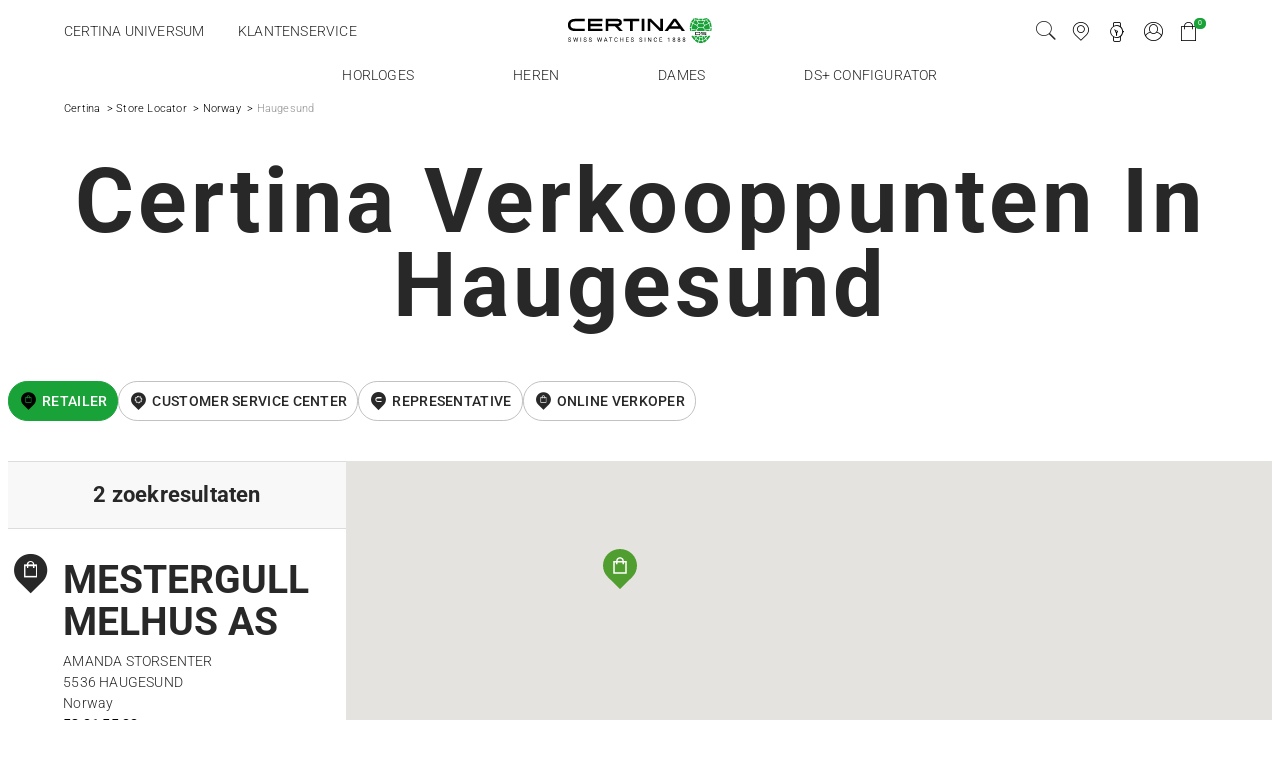

--- FILE ---
content_type: text/html; charset=UTF-8
request_url: https://www.certina.com/nl/store-locator/norway/haugesund
body_size: 14642
content:
<!DOCTYPE html>
<html  lang="nl" dir="ltr" prefix="og: https://ogp.me/ns#">
  <head>

    <script type="text/javascript">
      window.dataLayer = window.dataLayer || [];
            window.dataLayer.push({"lang":"nl","langUpper":"NL","site":"netherlands","isEurope":true,"cookieNoticeUrl":"https:\/\/www.certina.com\/nl\/cookie-notice"});
          </script>

        <script>(function(w,d,s,l,i){w[l]=w[l]||[];w[l].push({'gtm.start':
      new Date().getTime(),event:'gtm.js'});var f=d.getElementsByTagName(s)[0],
      j=d.createElement(s),dl=l!='dataLayer'?'&l='+l:'';j.async=true;j.src=
      'https://www.googletagmanager.com/gtm.js?id='+i+dl;f.parentNode.insertBefore(j,f);
      })(window,document,'script','dataLayer','GTM-KRCPP86');
    </script>
    
    
            
        <meta name="p:domain_verify" content="40392970e292d119146776dd23f6c32d"/>
    
    <meta charset="utf-8" />
<noscript><style>form.antibot * :not(.antibot-message) { display: none !important; }</style>
</noscript><link rel="canonical" href="https://www.certina.com/nl/store-locator/norway/haugesund" />
<meta name="MobileOptimized" content="width" />
<meta name="HandheldFriendly" content="true" />
<meta name="viewport" content="width=device-width, initial-scale=1.0" />
<meta name="description" content="Certina verkooppunten in Haugesund - Norway" />
<link rel="icon" href="/themes/custom/certina2023/favicon.ico" type="image/vnd.microsoft.icon" />
<link rel="alternate" href="https://www.certina.cn/en/store-locator/norway/haugesund" hreflang="en-CN" />
<link rel="alternate" href="https://www.certina.cn/store-locator/norway/haugesund" hreflang="zh" />
<link rel="alternate" href="https://www.certina.co.uk/store-locator/norway/haugesund" hreflang="en-GB" />
<link rel="alternate" href="https://www.certina.com/at/store-locator/norway/haugesund" hreflang="de-AT" />
<link rel="alternate" href="https://www.certina.com/be-en/store-locator/norway/haugesund" hreflang="en-BE" />
<link rel="alternate" href="https://www.certina.com/be-fr/store-locator/norway/haugesund" hreflang="fr-BE" />
<link rel="alternate" href="https://www.certina.com/ch-de/store-locator/norway/haugesund" hreflang="de-CH" />
<link rel="alternate" href="https://www.certina.com/ch-en/store-locator/norway/haugesund" hreflang="en-CH" />
<link rel="alternate" href="https://www.certina.com/ch-fr/store-locator/norway/haugesund" hreflang="fr" />
<link rel="alternate" href="https://www.certina.com/de/store-locator/norway/haugesund" hreflang="de" />
<link rel="alternate" href="https://www.certina.com/dk/store-locator/norway/haugesund" hreflang="en-DK" />
<link rel="alternate" href="https://www.certina.com/en/store-locator/norway/haugesund" hreflang="x-default" />
<link rel="alternate" href="https://www.certina.com/es/store-locator/norway/haugesund" hreflang="es" />
<link rel="alternate" href="https://www.certina.com/fi/store-locator/norway/haugesund" hreflang="en-FI" />
<link rel="alternate" href="https://www.certina.com/fr/store-locator/norway/haugesund" hreflang="fr-FR" />
<link rel="alternate" href="https://www.certina.com/ie/store-locator/norway/haugesund" hreflang="en-IE" />
<link rel="alternate" href="https://www.certina.com/lu-en/store-locator/norway/haugesund" hreflang="en-LU" />
<link rel="alternate" href="https://www.certina.com/lu-fr/store-locator/norway/haugesund" hreflang="fr-LU" />
<link rel="alternate" href="https://www.certina.com/nl/store-locator/norway/haugesund" hreflang="nl-nl" />
<link rel="alternate" href="https://www.certina.com/no/store-locator/norway/haugesund" hreflang="en-NO" />
<link rel="alternate" href="https://www.certina.com/pl/store-locator/norway/haugesund" hreflang="pl" />
<link rel="alternate" href="https://www.certina.com/ru/store-locator/norway/haugesund" hreflang="ru" />
<link rel="alternate" href="https://www.certina.com/se/store-locator/norway/haugesund" hreflang="se" />
<link rel="alternate" href="https://www.certina.com/en/store-locator/norway/haugesund" hreflang="en" />

    <title>Certina verkooppunten in Haugesund - Norway | Certina</title>
    <meta name="yandex-verification" content="47832ad6f1ce0f27" />
    <meta name="baidu-site-verification" content="dKcGPbWdWB" />
        <meta name="facebook-domain-verification" content="div80wwljlhx1y8o2a7uqtcimzwti3" />
       <link rel="stylesheet" media="all" href="/sites/default/files/css/css_T6EMiRyvk7TJc24wpyURT8mfUoEni_naE39WnJUK3M4.css?delta=0&amp;language=nl&amp;theme=certina2023&amp;include=eJxVjV0OwyAMgy8EzcYOhDKIOjQgKKH7uf0qVh76EjmfLRuvTn3mgD1xVZjKFmwmkPRU0V3cDQILnUDDlewd9Uy17zk7Wlim4wf1B4XGapVQwuO_snsQZWuYl5gw82ro03Oqz0mP1-hXOxUYo69Eb4Vxl8Jxy_QDWddLiQ" />
<link rel="stylesheet" media="all" href="/sites/default/files/css/css_kYk4oA5x1V6KvtJHqNBTc_9ZGgskypa7_NEkCooeqg4.css?delta=1&amp;language=nl&amp;theme=certina2023&amp;include=eJxVjV0OwyAMgy8EzcYOhDKIOjQgKKH7uf0qVh76EjmfLRuvTn3mgD1xVZjKFmwmkPRU0V3cDQILnUDDlewd9Uy17zk7Wlim4wf1B4XGapVQwuO_snsQZWuYl5gw82ro03Oqz0mP1-hXOxUYo69Eb4Vxl8Jxy_QDWddLiQ" />

    
  </head>
  <body class="ecom-enabled path-store-locator">
        <noscript><iframe src="https://www.googletagmanager.com/ns.html?id=GTM-KRCPP86" height="0" width="0" style="display:none;visibility:hidden"></iframe></noscript>
    
    
    <a href="#main-content" class="visually-hidden focusable skip-link">
      Overslaan en naar de inhoud gaan
    </a>
    
      <div class="dialog-off-canvas-main-canvas" data-off-canvas-main-canvas>
    
<div class="layout-container">

  

  <header class="l-header" role="banner">
    <div class="sticky-navigation fixed">
                  <div class="navbar-toggle offcanvas-toggle d-flex d-lg-none align-items-center">
              <span class="sr-only">Toggle navigation</span>
              <span>
                <span class="icon-bar"></span>
                <span class="icon-bar"></span>
                <span class="icon-bar"></span>
              </span>
            </div>
              <div class="region region-navigation">
    <nav role="navigation" aria-labelledby="block-menuleft-menu" id="block-menuleft">
            
  <h2 class="visually-hidden" id="block-menuleft-menu">Menu Left</h2>
  

        
        <ul class="menu nav">
                  <li class="nav-item">
        <a href="/nl/certina-universe" class="nav-link" data-drupal-link-system-path="node/11132">Certina universum</a>
              </li>
                <li class="nav-item">
        <a href="/nl/customer-service" class="nav-link" data-drupal-link-system-path="node/96">Klantenservice</a>
              </li>
      </ul>
    


  </nav>
    
<section id="block-certina2023-branding" class="block block-system block-system-branding-block">
  
  
          

  
<aside class="branding">
      <div class="branding-logo">
      <a href="/nl" title="Home" rel="home">
        <img class="logo-branding-original" src="/themes/custom/certina2023/logo.svg" alt="Certina" />
        <img class="logo-branding-original-white" src="/themes/custom/certina2023/logo-white.svg" alt="Certina" />
      </a>
    </div>
  </aside>


  </section>

<nav role="navigation" aria-labelledby="block-certina2023-main-menu-menu" id="block-certina2023-main-menu">
            <p class="sr-only" id="block-certina2023-main-menu-menu">Main navigation</p>

                            <ul class="menu-level-1 menu nav navbar-nav align-baseline">
                    <li class="expanded hover-dropdown menu-item-level-1 d-flex align-items-center nav-item">
        <span class="nav-link dropdown-toggle menu-link-level-1" aria-haspopup="true" aria-expanded="false">Horloges</span>

                          <div class="hover-dropdown-menu">
            
<div class="watch-filters">
          <ul class="selections-items list-unstyled pl-0">
              <li>
                    <a class="d-flex flex-column selections-items-img" href="/nl/from-the-deepest-to-the-highest">
                          <div class="image-wrapper">
                <img alt="DS Action Diver 38mm Powermatic 80" src="/sites/default/files/styles/nocrop_full_xxl/public/images/2025-11/certina_ds_action_diver_c048.807.11.051.00_winter2025_product_pr-min211.jpg?itok=1JhkiHjN"/>
                <img alt="DS Action Diver 38mm Powermatic 80" src="/sites/default/files/styles/nocrop_full_xxl/public/images/2025-11/certina_ds_action_diver_c048.807.11.051.00_winter2025_product_pr-min211.jpg?itok=1JhkiHjN"/>
              </div>
              <div class="filter-label">DS Action Diver 38mm Powermatic 80</div>
                      </a>
        </li>
          </ul>
  
  <div class="watch-filters-list">
                                                    <div class="watch-filters-links">
            <a class="nav-link">Collecties</a>
            <ul class="watch-filters-items list-unstyled py-1">
                              <li><a href="/nl/watch/all-watches" class="font-weight-bold">Alle Horloges</a></li>
                                            <li>
                                    <a data-src-menu-image="https://www.certina.com/sites/default/files/styles/nocrop_full_xxl/public/images/2025-07/navbar_collection_DS-Action_22x9.jpg?itok=YrQc8oXl" href="/nl/ds-action">
                    DS Action
                  </a>
                </li>
                              <li>
                                    <a data-src-menu-image="https://www.certina.com/sites/default/files/styles/nocrop_full_xxl/public/images/2025-07/navbar_collection_DS_PH_22x9.jpg?itok=k539qONk" href="/nl/ds-ph">
                    DS PH
                  </a>
                </li>
                              <li>
                                    <a data-src-menu-image="https://www.certina.com/sites/default/files/styles/nocrop_full_xxl/public/images/2025-07/navbar_collection_DS-X_22x9.jpg?itok=Z4S0ePV_" href="/nl/ds-x">
                    DS-X
                  </a>
                </li>
                              <li>
                                    <a data-src-menu-image="https://www.certina.com/sites/default/files/styles/nocrop_full_xxl/public/images/2025-07/navbar_collection_DS-8_22x9.jpg?itok=OyjwYg6V" href="/nl/ds-8">
                    DS-8
                  </a>
                </li>
                              <li>
                                    <a data-src-menu-image="https://www.certina.com/sites/default/files/styles/nocrop_full_xxl/public/images/2025-07/navbar_collection_DS-7_22x9.jpg?itok=GjkUUogp" href="/nl/ds-7">
                    DS-7
                  </a>
                </li>
                              <li>
                                    <a data-src-menu-image="https://www.certina.com/sites/default/files/styles/nocrop_full_xxl/public/images/2025-07/navbar_collection_DS-1_22x9.jpg?itok=7QBlUKa7" href="/nl/ds-1">
                    DS-1
                  </a>
                </li>
                          </ul>
          </div>
                                          <div class="watch-filters-links">
            <a class="nav-link">Uurwerk</a>
            <ul class="watch-filters-items list-unstyled py-1">
                                            <li>
                                    <a  href="/nl/watch/quartz-watch">
                    Quartz uurwerk
                  </a>
                </li>
                              <li>
                                    <a data-src-menu-image="https://www.certina.com/sites/default/files/styles/nocrop_full_xxl/public/images/2025-07/automatic_22x9_0.jpg?itok=Z7eV8iAR" href="/nl/watch/automatic-watch">
                    Automatisch uurwerk
                  </a>
                </li>
                          </ul>
          </div>
                                          <div class="watch-filters-links">
            <a class="nav-link">Grootte</a>
            <ul class="watch-filters-items list-unstyled py-1">
                                            <li>
                                    <a  href="/nl/watch/small-watch">
                    Small (&lt; 36 mm)
                  </a>
                </li>
                              <li>
                                    <a  href="/nl/watch/medium-watch">
                    Medium (36 - 42 mm)
                  </a>
                </li>
                              <li>
                                    <a  href="/nl/watch/large-watch">
                    Large (&gt; 42 mm)
                  </a>
                </li>
                          </ul>
          </div>
                                          <div class="watch-filters-links">
            <a class="nav-link">Categorieën</a>
            <ul class="watch-filters-items list-unstyled py-1">
                                            <li>
                                    <a data-src-menu-image="https://www.certina.com/sites/default/files/styles/nocrop_full_xxl/public/images/2025-07/novelties_22x9.jpg?itok=y423K6F7" href="/nl/watch/novelties">
                    Nieuwe collectie
                  </a>
                </li>
                              <li>
                                    <a data-src-menu-image="https://www.certina.com/sites/default/files/styles/nocrop_full_xxl/public/images/2025-07/iconic_22x9.jpg?itok=AVbC90Sj" href="/nl/watch/iconic-watch">
                    Iconisch
                  </a>
                </li>
                              <li>
                                    <a data-src-menu-image="https://www.certina.com/sites/default/files/styles/nocrop_full_xxl/public/images/2025-07/special_edition_22x9.jpg?itok=jMl1Fcoh" href="/nl/watch/special-and-limited-editions">
                    Speciale edition
                  </a>
                </li>
                              <li>
                                    <a data-src-menu-image="https://www.certina.com/sites/default/files/styles/nocrop_full_xxl/public/images/2025-06/certina_ds_action_40mm_c048.410.11.091.00_34.5_c048.210.44.131.00_product_pr_1.jpg?itok=wOFKMlmf" href="/nl/couple-watches">
                    Koppel horloges
                  </a>
                </li>
                          </ul>
          </div>
                                          <div class="watch-filters-links">
            <a class="nav-link">Op materiaal</a>
            <ul class="watch-filters-items list-unstyled py-1">
                                            <li>
                                    <a  href="/nl/watch/titanium-watch">
                    Titanium
                  </a>
                </li>
                              <li>
                                    <a  href="/nl/watch/steel-watch">
                    Roestvrij staal 316L
                  </a>
                </li>
                              <li>
                                    <a  href="/nl/watch/18-ct-gold-watch">
                    Goud 18 kt
                  </a>
                </li>
                              <li>
                                    <a  href="/nl/watch/leather-strap">
                    Leer
                  </a>
                </li>
                              <li>
                                    <a  href="/nl/watch/nato-strap">
                    NATO
                  </a>
                </li>
                              <li>
                                    <a  href="/nl/watch/milanese-mesh-watch">
                    Mesh
                  </a>
                </li>
                          </ul>
          </div>
                    </div>
</div>


          </div>
              </li>
                <li class="menu-item-level-1 d-flex align-items-center nav-item">
        <a href="/nl/watch/men-watch" class="nav-link menu-link-level-1" data-drupal-link-system-path="taxonomy/term/395">Heren</a>

                      </li>
                <li class="menu-item-level-1 d-flex align-items-center nav-item">
        <a href="/nl/watch/women-watch" class="nav-link menu-link-level-1" data-drupal-link-system-path="taxonomy/term/393">Dames</a>

                      </li>
                <li class="menu-item-level-1 d-flex align-items-center nav-item">
        <a href="/nl/ds-plus-custom-watch" class="nav-link menu-link-level-1" data-drupal-link-system-path="node/27776">DS+ configurator</a>

                      </li>
        </ul>
  


  </nav>
<section class="language-switcher-language-a12s-multisite block block-language block-language-blocklanguage-interface container-wide" id="block-certina2023-language-switcher-actions" role="navigation">
  
    

      <div id="language-switcher-parent" class="d-flex justify-content-end w-100">
      <div class="ecom-links d-flex ml-auto ml-lg-0">
                <div class="search-form-wrapper">
          <form id="search-form-menu" class="d-none d-lg-flex" action="/nl/search-results" method="GET" accept-charset="UTF-8">
            <div class="input-group">
              <input class="form-text required form-control" required="required" placeholder="Zoek"
                     name="keys" type="text" size="60" maxlength="128" aria-required="true">
              <button class="btn form-submit title-hover-icon" type="submit" data-title="Zoek">
                <span class="fi--search"></span>
                <span class="sr-only">Zoek</span>
              </button>
            </div>
          </form>
        </div>

                <div class="ml-2">
          <div class="mb-0 language-switcher-item d-none d-lg-inline-flex magento-account-link">
            <a data-title="Verkooppunten" class="title-hover-icon" href="/nl/store-locator">
              <i class="fi--map-current">
                <span class="sr-only">Verkooppunten</span>
              </i>
            </a>
          </div>
        </div>

                <div class="ml-2">
          <div class="mb-0 language-switcher-item d-none d-lg-inline-flex magento-account-link">
            <a data-title="Mijn horloge registreren" class="title-hover-icon" href="https://www.certina.com/shop/nl/register-my-watch">
              <i class="fi--watch">
                <span class="sr-only">Mijn horloge registreren</span>
              </i>
            </a>
          </div>
        </div>

                          <div class="ml-2">
            <div class="mb-0 language-switcher-item d-none d-lg-inline-flex magento-account-link" data-magento-plugin="magentoAccountLink"></div>

          </div>
        
                          <div class="ml-2">
            <div class="mb-0 language-switcher-item magento-cart-sidebar" data-magento-plugin="magentoCartSidebar"></div>

          </div>
              </div>
    </div>
  
</section>

  </div>

              </div>
  </header>

  

  <div role="main" class="main-content mb-4">
    <a id="main-content" tabindex="-1"></a>
    <div class="row flex-lg-nowrap no-gutters">
      <section class="layout-content col-12">
        
                          
                                <div class="region region-content">
    
  
<section id="block-certina2023-breadcrumbs" class="block block-system block-system-breadcrumb-block">
      <div class="container-extra-large">
  
  
          

        <nav aria-label="breadcrumb">
    <ol class="breadcrumb">
              <li  class="breadcrumb-item">
                      <a href="/nl">Certina</a>
                  </li>
              <li  class="breadcrumb-item">
                      <a href="/nl/store-locator">Store Locator</a>
                  </li>
              <li  class="breadcrumb-item">
                      <a href="/nl/store-locator/norway">Norway</a>
                  </li>
              <li  class="breadcrumb-item active">
                      Haugesund
                  </li>
          </ol>
  </nav>

  
      </div>
  </section>
    
<section id="block-certina2023-messages" tabindex="-1" role="dialog" aria-hidden="true" class="block block-system block-system-messages-block">
      <div class="container">
  
  
          

    
      <div data-drupal-messages-fallback class="hidden"></div>
  

      </div>
  </section>
    
<section id="block-certina2023-content" class="block block-system block-system-main-block">
      <div class="container">
  
  
          

      <h1 class="mb-4 mt-2 text-center text-capitalize">Certina verkooppunten in Haugesund</h1><div class="views-element-container"><div class="view-points-of-sales-map-page a12s-locations-map-d74d7493c1707c4929482f77458eb404e9ccdff13def5d2c821ec1932f64185d view view-points-of-sale-index view-display-city_map_embed js-view-dom-id-d74d7493c1707c4929482f77458eb404e9ccdff13def5d2c821ec1932f64185d">

  
          
            
    
              
                  <div class="view-filters">
          <form class="views-exposed-form" data-drupal-selector="views-exposed-form-points-of-sale-index-city-map-embed" action="/nl/store-locator" method="get" id="views-exposed-form-points-of-sale-index-city-map-embed" accept-charset="UTF-8">
  <div class="d-flex flex-wrap justify-content-center justify-content-lg-start w-100 filters">
  
  
</div>
<div class="d-flex flex-wrap justify-content-center justify-content-lg-start w-100 filters">
  <fieldset data-drupal-selector="edit-type" id="edit-type--wrapper" class="fieldgroup form-composite js-form-item form-item js-form-wrapper form-wrapper">
      <legend>
    <span class="fieldset-legend">Type</span>
  </legend>
  <div class="fieldset-wrapper">
                <div id="edit-type" class="form-checkboxes">




<div class="form-item js-form-item form-type-checkbox form-item-type-144 checkbox">

  
  
  
  
  
      <input data-drupal-selector="edit-type-144" type="checkbox" id="edit-type-144" name="type[144]" value="144" class="form-checkbox form-control" />
  
      <label class="btn btn-outline btn-outline-dark fi--retailer option" for="edit-type-144">Retailer</label>
  
  
  
  
  
        
  
</div>





<div class="form-item js-form-item form-type-checkbox form-item-type-145 checkbox">

  
  
  
  
  
      <input data-drupal-selector="edit-type-145" type="checkbox" id="edit-type-145" name="type[145]" value="145" class="form-checkbox form-control" />
  
      <label class="btn btn-outline btn-outline-dark fi--customer-service-center option" for="edit-type-145">Customer Service Center</label>
  
  
  
  
  
        
  
</div>





<div class="form-item js-form-item form-type-checkbox form-item-type-146 checkbox">

  
  
  
  
  
      <input data-drupal-selector="edit-type-146" type="checkbox" id="edit-type-146" name="type[146]" value="146" class="form-checkbox form-control" />
  
      <label class="btn btn-outline btn-outline-dark fi--representative option" for="edit-type-146">Representative</label>
  
  
  
  
  
        
  
</div>
</div>

          </div>
</fieldset>

  <div class="form-item">
    <a class="btn btn-outline btn-outline-dark btn-online-retailer fi--retailer" data-base-path="/nl/store-locator/online-retailer" href="/nl/store-locator/online-retailer">online verkoper</a>
  </div>
  <div data-drupal-selector="edit-actions" class="form-actions js-form-wrapper form-wrapper" id="edit-actions"><button data-drupal-selector="edit-submit-points-of-sale-index" type="submit" id="edit-submit-points-of-sale-index" value="Apply" class="js-form-submit form-submit btn btn-outline-dark">Apply</button></div>

</div>

</form>

        </div>
          
              
                  <div class="view-content">
          <div class="a12s-locations-map-container">
  <div class="a12s-locations-list-wrapper">
    <ul data-a12s-locations-list class="list-unstyled">
      <li data-a12s-locations-point="{&quot;id&quot;:&quot;4128&quot;,&quot;title&quot;:&quot;MESTERGULL MELHUS AS&quot;,&quot;coordinates&quot;:&quot;59.394765, 5.332876&quot;,&quot;field_pos_city&quot;:&quot;HAUGESUND&quot;,&quot;field_pos_country_1&quot;:&quot;48&quot;,&quot;field_pos_country&quot;:&quot;Norway&quot;,&quot;field_pos_type&quot;:&quot;144&quot;,&quot;field_pos_type_1&quot;:&quot;Retailer&quot;}" class="pos-type-144"><h3 class="field-content">MESTERGULL MELHUS AS</h3><div class="field-content">AMANDA STORSENTER</div><span class="field-content field-content-postal-code">5536</span><span class="field-content">HAUGESUND</span><div class="field-content">Norway</div><div class="field-content field-phone"><a href="tel:52815588">52 81 55 88</a></div><div><div class="field-content field-email"><a class="text-decoration-none text-primary" href="mailto:j.c.melhus@mestergull.no">j.c.melhus@mestergull.no</a></div>
</div><div></div><a href="https://www.certina.com/nl/store-locator/norway/haugesund/1-mestergull-melhus" class="text-primary mt-2 d-block text-decoration-none">Zie gegevens</a></li><li data-a12s-locations-point="{&quot;id&quot;:&quot;1138&quot;,&quot;title&quot;:&quot;PROTID LERVIK UR&quot;,&quot;coordinates&quot;:&quot;59.413581, 5.267987&quot;,&quot;field_pos_city&quot;:&quot;HAUGESUND&quot;,&quot;field_pos_country_1&quot;:&quot;48&quot;,&quot;field_pos_country&quot;:&quot;Norway&quot;,&quot;field_pos_type&quot;:&quot;144&quot;,&quot;field_pos_type_1&quot;:&quot;Retailer&quot;}" class="pos-type-144"><h3 class="field-content">PROTID LERVIK UR</h3><div class="field-content">HARALDSGT. 93</div><span class="field-content field-content-postal-code">5528</span><span class="field-content">HAUGESUND</span><div class="field-content">Norway</div><div class="field-content field-phone"><a href="tel:52700350">52 70 03 50</a></div><div><div class="field-content field-email"><a class="text-decoration-none text-primary" href="mailto:post@lervikur.no">post@lervikur.no</a></div>
</div><div>  <div class="field-content field-website mt-1"><a class="btn btn-outline-dark" href="https://lervikur.no/">Bezoek website</a></div>
</div><a href="https://www.certina.com/nl/store-locator/norway/haugesund/1-protid-lervik-ur" class="text-primary mt-2 d-block text-decoration-none">Zie gegevens</a></li>
    </ul>
  </div>

  <div class="a12s-locations-map">
    <div data-a12s-locations-map></div>
  </div>
</div>

        </div>
          
              
              
              
              
              
  </div>
</div>

  
      </div>
  </section>

  </div>

                        </section>
    </div>
  </div>

      <footer class="l-footer lead" role="contentinfo">
              <section class="l-footer-top py-2 border-top-light-gray border-bottom-light-gray">
          <div class="container">
              <div class="region region-footer-top">
      
<section id="block-certina2023-ecom-features" class="block block-block-content block-block-content3e9baaa2-6c3f-47d0-93ed-f65c02e5211d">
      <div class="container">
  
  
          

    <div class="block-ecom-features" data-aos="fade-right">
    <div class="features text-center lead">
      <div class="feature d-lg-flex align-items-center">
        <p class="official-shop">Officiële webshop</p>
        <div class="fi--shop"></div>
      </div>
      <div class="feature d-lg-flex align-items-center">
        <p class="position-relative">
          Gratis bezorging                  </p>
        <div class="fi--delivery"></div>
      </div>
      <div class="feature d-lg-flex align-items-center">
        <p>Gratis retourneren</p>
        <div class="fi--returns"></div>
      </div>
      <div class="feature d-lg-flex align-items-center">
        <p>Veilig betalen</p>
        <div class="fi--secure-payment"></div>
      </div>
      <div class="feature d-lg-flex my-auto swiss-made text-align-center text-lg-left align-items-center">
        <p>Swiss made</p>
        <div class="flag-icon flag-icon-ch flag-icon-squared"></div>
      </div>
    </div>
  </div>

      </div>
  </section>

  </div>

          </div>
        </section>
      
              <section class="l-footer-main">
          <div class="container-medium">
              <div class="region region-footer-main">
        
<section id="block-certina2023-payment-methods" data-aos="fade-right" class="block block-certina-magento block-certina-payment-methods-by-site-block">
  
  
          

      <div>
      <div class="payment-methods">
      <p>Je kunt bij ons veilig betalen met de volgende betalingsmogelijkheden</p>
      <div>
                  <img width="70" class="mr-2" src="/sites/default/files/icons/svgs/mastercard%20%281%29.svg" alt="Mastercard logo" />
                  <img width="70" class="mr-2" src="/sites/default/files/icons/svgs/visa_0.svg" alt="Visa logo" />
                  <img width="70" class="mr-2" src="/sites/default/files/icons/svgs/klarna_0.svg" alt="Klarna logo" />
                  <img width="70" class="" src="/sites/default/files/icons/svgs/ideal.svg" alt="iDeal logo" />
              </div>
    </div>
  </div>

  
  </section>

  </div>

          </div>
        </section>
      
              <section class="l-footer-menu pt-lg-3 border-top-light-gray">
          <div class="container-medium">
              <div class="region region-footer-menu">
    <nav role="navigation" aria-labelledby="block-certina2023-footer-menu-col1-menu" id="block-certina2023-footer-menu-col1">
            
  <h2 class="visually-hidden" id="block-certina2023-footer-menu-col1-menu">Footer column 1</h2>
  

        
              <ul class="menu list-unstyled text-center">
    
                <li class="nav-item">
        <a href="/nl/store-locator" class="nav-link" data-drupal-link-system-path="store-locator">Verkooppunten</a>
              </li>
                <li class="nav-item">
        <a href="/nl/certina-universe" class="nav-link" data-drupal-link-system-path="node/11132">Certina universum</a>
              </li>
                <li class="nav-item">
        <a href="https://press.certina.com/" class="nav-link">Geslacht</a>
              </li>
                <li class="nav-item">
        <a href="/nl/contact" class="nav-link" data-drupal-link-system-path="node/99">Contactformulier</a>
              </li>
                <li class="nav-item">
        <a href="/nl/news" class="nav-link" data-drupal-link-system-path="node/95">Nieuws</a>
              </li>
        </ul>
  


  </nav>
<nav role="navigation" aria-labelledby="block-certina2023-footer-menu-col2-menu" id="block-certina2023-footer-menu-col2">
            
  <h2 class="visually-hidden" id="block-certina2023-footer-menu-col2-menu">Footer column 2</h2>
  

        
              <ul class="menu list-unstyled text-center">
    
                <li class="nav-item">
        <a href="/watchfinder/men-watch" class="nav-link">Horloges voor mannen</a>
              </li>
                <li class="nav-item">
        <a href="/watchfinder/women-watch" class="nav-link">Horloges voor vrouwen</a>
              </li>
                <li class="nav-item">
        <a href="/nl/watch/all-watches" class="nav-link" data-drupal-link-system-path="node/17832">Alle horloges</a>
              </li>
        </ul>
  


  </nav>
<nav role="navigation" aria-labelledby="block-certina2023-footer-menu-col3-menu" id="block-certina2023-footer-menu-col3">
            
  <h2 class="visually-hidden" id="block-certina2023-footer-menu-col3-menu">Footer column 3</h2>
  

        
              <ul class="menu list-unstyled text-center">
    
                <li class="nav-item">
        <a href="/nl/customer-service" class="nav-link" data-drupal-link-system-path="node/96">Klantenservice</a>
              </li>
                <li class="nav-item">
        <a href="https://www.certina.com/shop/nl/register-my-watch" class="nav-link">Mijn horloge registreren</a>
              </li>
                <li class="nav-item">
        <a href="/nl/customer-service/prepaid-packing" class="nav-link" data-drupal-link-system-path="node/136584">Stuur ons gratis je horloge</a>
              </li>
                <li class="nav-item">
        <a href="/nl/customer-service/servicing-rates" class="nav-link" data-drupal-link-system-path="node/1507">Service tarieven</a>
              </li>
                <li class="nav-item">
        <a href="/nl/check-and-reserve" class="nav-link" data-drupal-link-system-path="node/136581">Klik en reserveer</a>
              </li>
                <li class="nav-item">
        <a href="/nl/newsletter/subscribe" class="nav-link" data-drupal-link-system-path="newsletter/subscribe">Nieuwsbrief</a>
              </li>
        </ul>
  


  </nav>
<nav role="navigation" aria-labelledby="block-certina2023-footer-menu-legal-menu" id="block-certina2023-footer-menu-legal">
            
  <h2 class="visually-hidden" id="block-certina2023-footer-menu-legal-menu">Legal</h2>
  

        
              <ul class="menu list-unstyled text-center">
    
                <li class="nav-item">
        <a href="/nl/terms-of-use" class="nav-link" data-drupal-link-system-path="node/2">Gebruikersvoorwaarden</a>
              </li>
                <li class="nav-item">
        <a href="/nl/privacy-notice" class="nav-link" data-drupal-link-system-path="node/1">Privacyverklaring</a>
              </li>
                <li class="nav-item">
        <a href="/nl/cookie-notice" class="nav-link" data-drupal-link-system-path="node/91">Cookie meldingen</a>
              </li>
                <li class="nav-item">
        <a href="/nl/impressum" class="nav-link" data-drupal-link-system-path="node/50958">Contact</a>
              </li>
                <li class="nav-item">
        <a href="/nl/sales-conditions" class="nav-link" data-drupal-link-system-path="node/10994">Verkoopvoorwaarden</a>
              </li>
        </ul>
  


  </nav>
    
<section id="block-certina2023-newsletter-subscribe-link" class="block block-certina-newsletter block-certina-newsletter-subscribe-link">
  
  
            <h2 class="block-title">Word lid van de CERTINA club</h2>
        

      Meld je aan en ontvang exclusieve aanbiedingen en productrecensies<br><a href="/nl/newsletter/subscribe" data-dialog-type="modal" class="use-ajax btn btn-outline-dark mt-2">Schrijf je in!</a>
  
  </section>

  </div>


                      </div>
        </section>
      
              <section class="l-footer-bottom">
          <div class="block-language-switcher-footer border-bottom-light-gray container-full bg-white pb-3 mt-lg-0 mt-3">
            <div>
                    <div class="d-flex flex-column flex-lg-row justify-content-center region region-footer-bottom">
      
<section class="language-switcher-language-a12s-multisite block block-language block-language-blocklanguage-interface" id="block-certina2023-language-switcher" role="navigation">
  
    
      <div id="language-switcher-parent" class="mr-lg-4 w-100">
            <div class="language-menu-wrapper d-inline-flex align-items-center">
        Selecteer een land/regio
        <div class="language-switcher-item">
          <button id="language-switcher-label" class="language-switcher d-flex" type="button"
                  data-toggle="collapse"
                  data-target="#language-switcher-menu" aria-haspopup="true" aria-expanded="false"
                  aria-controls="language-switcher-menu">
            <span class="sr-only">Taalkeuze</span>
                          <span class="flag-icon flag-icon-nl  language-switcher-icon ml-1 mr-2 title-hover-icon title-icon-after"
                    data-title="Selecteer een land/regio"></span>
                      </button>
        </div>
        <div id="language-switcher-menu" class="language-menu collapse" aria-labelledby="language-switcher-label"
             data-parent="#language-switcher-parent">
          <div class="language-menu__wrapper">
                                                <div class="container">
              <div class="row justify-content-center">
                                                              <div class="languages-group col-12 col-md-3 col-lg-2 mb-0 mb-lg-2 language-group-countries">
                  <ul class="links mt-lg-1 mt-0">                                                                  <li>
                                                                              <span class="flag-icon flag-icon-at"></span>
                                                    <span class="country-name"><a href="https://www.certina.com/at/store-locator/norway/haugesund" class="language-link" data-toggle="ensureCountry" data-site="austria">Austria</a></span>
                                              </li>                                                                  <li>
                                                  <span class="flag-icon flag-icon-be"></span>
                          <span class="country-name" data-toggle="collapse" href="#language-be"
                                                     aria-expanded="false">Belgium</span>
                          <ul class="collapse" id="language-be"><li>
                                <a href="https://www.certina.com/be-en/store-locator/norway/haugesund" class="language-link" data-toggle="ensureCountry" data-site="belgium">English</a>
                              </li><li>
                                <a href="https://www.certina.com/be-fr/store-locator/norway/haugesund" class="language-link" data-toggle="ensureCountry" data-site="belgium">Français</a>
                              </li></ul>
                                              </li>                                                                  <li>
                                                  <span class="flag-icon flag-icon-cn"></span>
                          <span class="country-name" data-toggle="collapse" href="#language-cn"
                                                     aria-expanded="false">China</span>
                          <ul class="collapse" id="language-cn"><li>
                                <a href="https://www.certina.cn/en/store-locator/norway/haugesund" class="language-link" data-toggle="ensureCountry" data-site="china">English</a>
                              </li><li>
                                <a href="https://www.certina.cn/store-locator/norway/haugesund" class="language-link" data-toggle="ensureCountry" data-site="china">简体中文</a>
                              </li></ul>
                                              </li>                                                                  <li>
                                                                              <span class="flag-icon flag-icon-dk"></span>
                                                    <span class="country-name"><a href="https://www.certina.com/dk/store-locator/norway/haugesund" class="language-link" data-toggle="ensureCountry" data-site="denmark">Denmark</a></span>
                                              </li>                                                                  <li>
                                                                              <span class="flag-icon flag-icon-fi"></span>
                                                    <span class="country-name"><a href="https://www.certina.com/fi/store-locator/norway/haugesund" class="language-link" data-toggle="ensureCountry" data-site="finland">Finland</a></span>
                                              </li>                                                                  <li>
                                                                              <span class="flag-icon flag-icon-fr"></span>
                                                    <span class="country-name"><a href="https://www.certina.com/fr/store-locator/norway/haugesund" class="language-link" data-toggle="ensureCountry" data-site="france">France</a></span>
                                              </li></ul>
                                  </div>
                                                                              <div class="languages-group col-12 col-md-3 col-lg-2 mb-0 mb-lg-2 language-group-countries_1">
                  <ul class="links mt-lg-1 mt-0">                                                                  <li>
                                                                              <span class="flag-icon flag-icon-de"></span>
                                                    <span class="country-name has-ecom"><a href="https://www.certina.com/de/store-locator/norway/haugesund" class="language-link" data-toggle="ensureCountry" data-site="germany">Germany</a></span>
                                              </li>                                                                  <li>
                                                                              <span class="flag-icon flag-icon-ie"></span>
                                                    <span class="country-name"><a href="https://www.certina.com/ie/store-locator/norway/haugesund" class="language-link" data-toggle="ensureCountry" data-site="ireland">Ireland</a></span>
                                              </li>                                                                  <li>
                                                  <span class="flag-icon flag-icon-lu"></span>
                          <span class="country-name" data-toggle="collapse" href="#language-lu"
                                                     aria-expanded="false">Luxembourg</span>
                          <ul class="collapse" id="language-lu"><li>
                                <a href="https://www.certina.com/lu-en/store-locator/norway/haugesund" class="language-link" data-toggle="ensureCountry" data-site="luxembourg">English</a>
                              </li><li>
                                <a href="https://www.certina.com/lu-fr/store-locator/norway/haugesund" class="language-link" data-toggle="ensureCountry" data-site="luxembourg">Français</a>
                              </li></ul>
                                              </li>                                                                  <li>
                                                                              <span class="flag-icon flag-icon-nl"></span>
                                                    <span class="country-name has-ecom"><a href="https://www.certina.com/nl/store-locator/norway/haugesund" class="language-link" data-toggle="ensureCountry" data-site="netherlands">Netherlands</a></span>
                                              </li>                                                                  <li>
                                                                              <span class="flag-icon flag-icon-no"></span>
                                                    <span class="country-name has-ecom"><a href="https://www.certina.com/no/store-locator/norway/haugesund" class="language-link" data-toggle="ensureCountry" data-site="norway">Norway</a></span>
                                              </li>                                                                  <li>
                                                                              <span class="flag-icon flag-icon-pl"></span>
                                                    <span class="country-name has-ecom"><a href="https://www.certina.com/pl/store-locator/norway/haugesund" class="language-link" data-toggle="ensureCountry" data-site="poland">Poland</a></span>
                                              </li></ul>
                                  </div>
                                                                              <div class="languages-group col-12 col-md-3 col-lg-2 mb-0 mb-lg-2 language-group-countries_2">
                  <ul class="links mt-lg-1 mt-0">                                                                                                                <li>
                                                                              <span class="flag-icon flag-icon-ru"></span>
                                                    <span class="country-name no-ecom-icon"><a href="https://www.certina.com/ru/store-locator/norway/haugesund" class="language-link" data-toggle="ensureCountry" data-site="russia">Russia</a></span>
                                              </li>                                                                  <li>
                                                                              <span class="flag-icon flag-icon-es"></span>
                                                    <span class="country-name has-ecom"><a href="https://www.certina.com/es/store-locator/norway/haugesund" class="language-link" data-toggle="ensureCountry" data-site="spain">Spain</a></span>
                                              </li>                                                                  <li>
                                                                              <span class="flag-icon flag-icon-se"></span>
                                                    <span class="country-name has-ecom"><a href="https://www.certina.com/se/store-locator/norway/haugesund" class="language-link" data-toggle="ensureCountry" data-site="sweden">Sweden</a></span>
                                              </li>                                                                  <li>
                                                  <span class="flag-icon flag-icon-ch"></span>
                          <span class="country-name has-ecom" data-toggle="collapse" href="#language-ch"
                                                     aria-expanded="false">Switzerland</span>
                          <ul class="collapse" id="language-ch"><li>
                                <a href="https://www.certina.com/ch-en/store-locator/norway/haugesund" class="language-link" data-toggle="ensureCountry" data-site="switzerland">English</a>
                              </li><li>
                                <a href="https://www.certina.com/ch-de/store-locator/norway/haugesund" class="language-link" data-toggle="ensureCountry" data-site="switzerland">Deutsch</a>
                              </li><li>
                                <a href="https://www.certina.com/ch-fr/store-locator/norway/haugesund" class="language-link" data-toggle="ensureCountry" data-site="switzerland">Français</a>
                              </li></ul>
                                              </li>                                                                  <li>
                                                                              <span class="flag-icon flag-icon-gb"></span>
                                                    <span class="country-name has-ecom"><a href="https://www.certina.co.uk/store-locator/norway/haugesund" class="language-link" data-toggle="ensureCountry" data-site="united_kingdom">United Kingdom</a></span>
                                              </li></ul>
                                  </div>
                                                                              <div class="languages-group col-12 col-md-3 col-lg-2 mb-0 mb-lg-2 language-group-international">
                  <ul class="links mt-lg-1 mt-0">                                                                  <li>
                                                                              <span class="fi--countries"></span>
                                                    <span class="country-name"><a href="https://www.certina.com/en/store-locator/norway/haugesund" class="language-link" data-toggle="ensureCountry" data-site="other_country">International</a></span>
                                              </li></ul>
                                  </div>
                                                                                                      </div>
          </div>
        </div>
      </div>
    </div>
  </section>

    </div>
  
            </div>
          </div>

          <div class="container-full">
            <div class="d-flex flex-column flex-lg-row justify-content-between pb-2">
              <div class="text-center text-lg-left my-1 mb-md-0">
                <p><a class="fi--swatch-group d-block text-decoration-none" href="https://www.swatchgroup.com/" aria-label="Swatch Group" title="Swatch Group"><span class="sr-only">A company of the Swatch Group</span></a></p>
              </div>
              
<nav aria-labelledby="block-certina2023-footer-menu-social-medias-menu" id="block-certina2023-footer-menu-social-medias" class="block">
            <div class="sr-only h4 text-center" id="block-certina2023-footer-menu-social-medias-menu">Volg ons op</div>

      
  
          
        
  
  
  <ul data-region="footer_bottom" class="row list-unstyled ml-auto mr-auto justify-content-center my-2 my-lg-0 menu-level-1">

                  
  
  
  <li class="menu-item-level-1">

      
        
  
  
    
  
  <a href="https://www.instagram.com/certina" data-icon="instagram" class="title-hover-icon nav-link text-black menu-link-level-1" data-title="INSTAGRAM"><i class="fi--instagram"></i><span class="sr-only"><i class="fi--instagram"></i><span class="sr-only">Instagram</span></span></a>


            
  
  
  
    
  
      </li>

                  
  
  
  <li class="menu-item-level-1">

      
        
  
  
    
  
  <a href="https://www.facebook.com/certina" data-icon="facebook" class="title-hover-icon nav-link text-black menu-link-level-1" data-title="FACEBOOK"><i class="fi--facebook"></i><span class="sr-only"><i class="fi--facebook"></i><span class="sr-only">Facebook</span></span></a>


            
  
  
  
    
  
      </li>

                  
  
  
  <li class="menu-item-level-1">

      
        
  
  
    
  
  <a href="https://www.youtube.com/user/certinaofficial" data-icon="youtube" class="title-hover-icon nav-link text-black menu-link-level-1" data-title="YOUTUBE"><i class="fi--youtube"></i><span class="sr-only"><i class="fi--youtube"></i><span class="sr-only">Youtube</span></span></a>


            
  
  
  
    
  
      </li>

                  
  
  
  <li class="menu-item-level-1">

      
        
  
  
    
  
  <a href="https://ch.linkedin.com/company/certina" data-icon="linkedin" class="title-hover-icon nav-link text-black menu-link-level-1" data-title="LINKEDIN"><i class="fi--linkedin"></i><span class="sr-only"><i class="fi--linkedin"></i><span class="sr-only">LinkedIn</span></span></a>


            
  
  
  
    
  
      </li>

                  
  
  
  <li class="menu-item-level-1">

      
        
  
  
    
  
  <a href="http://weixin.certina.com/" data-icon="wechat" class="title-hover-icon nav-link text-black menu-link-level-1" data-title="WECHAT"><i class="fi--wechat"></i><span class="sr-only"><i class="fi--wechat"></i><span class="sr-only">WeChat</span></span></a>


            
  
  
  
    
  
      </li>

                  
  
  
  <li class="menu-item-level-1">

      
        
  
  
    
  
  <a href="http://weibo.com/certinachina?is_all=1" data-icon="weibo" class="title-hover-icon nav-link text-black menu-link-level-1" data-title="WEIBO"><i class="fi--weibo"></i><span class="sr-only"><i class="fi--weibo"></i><span class="sr-only">Weibo</span></span></a>


            
  
  
  
    
  
      </li>

                  
  
  
  <li class="menu-item-level-1">

      
        
  
  
    
  
  <a href="https://www.tiktok.com/@certina_official" data-icon="tiktok" class="title-hover-icon nav-link text-black menu-link-level-1" data-title="TIKTOK"><i class="fi--tiktok"></i><span class="sr-only"><i class="fi--tiktok"></i><span class="sr-only">Tiktok</span></span></a>


            
  
  
  
    
  
      </li>

          </ul>
  

  </nav>

              <div class="mt-2 text-center text-lg-right">
                <p class="font-size-xs text-uppercase">Copyright Certina SA. All rights reserved</p>
                              </div>
            </div>
          </div>
        </section>
          </footer>
  
      <aside class="l-offcanvas d-none" id="offcanvas">
            <nav class="navbar region region-offcanvas" role="navigation"">
                  <div class="sr-only" id="block-certina2023-offcanvas-main-navigation-label">Main navigation</div>

  
                      <ul class="menu-level-1 main-menu">
                    <li class="expanded hover-dropdown menu-item-level-1 d-flex align-items-center nav-item">
        
        <span class="nav-link menu-link-level-1">Horloges</span>
                          
<ul>
                              <li><a href="/nl/watch/all-watches" class="font-weight-bold">Alle Horloges</a></li>
              <li>
        <a href="">Collecties</a>
                  <ul class="watch-filters-items">
                          <li>
                <a href="/nl/ds-action">
                  <span class="title">DS Action</span>
                </a>
              </li>
                          <li>
                <a href="/nl/ds-ph">
                  <span class="title">DS PH</span>
                </a>
              </li>
                          <li>
                <a href="/nl/ds-x">
                  <span class="title">DS-X</span>
                </a>
              </li>
                          <li>
                <a href="/nl/ds-8">
                  <span class="title">DS-8</span>
                </a>
              </li>
                          <li>
                <a href="/nl/ds-7">
                  <span class="title">DS-7</span>
                </a>
              </li>
                          <li>
                <a href="/nl/ds-1">
                  <span class="title">DS-1</span>
                </a>
              </li>
                      </ul>
              </li>
                        <li>
        <a href="">Uurwerk</a>
              </li>
                        <li>
        <a href="">Grootte</a>
                  <ul class="watch-filters-items">
                          <li>
                <a href="/nl/watch/small-watch">
                  <span class="title">Small (&lt; 36 mm)</span>
                </a>
              </li>
                          <li>
                <a href="/nl/watch/medium-watch">
                  <span class="title">Medium (36 - 42 mm)</span>
                </a>
              </li>
                          <li>
                <a href="/nl/watch/large-watch">
                  <span class="title">Large (&gt; 42 mm)</span>
                </a>
              </li>
                      </ul>
              </li>
                        <li>
        <a href="">Categorieën</a>
                  <ul class="watch-filters-items">
                          <li>
                <a href="/nl/watch/novelties">
                  <span class="title">Nieuwe collectie</span>
                </a>
              </li>
                          <li>
                <a href="/nl/watch/iconic-watch">
                  <span class="title">Iconisch</span>
                </a>
              </li>
                          <li>
                <a href="/nl/watch/special-and-limited-editions">
                  <span class="title">Speciale edition</span>
                </a>
              </li>
                          <li>
                <a href="/nl/couple-watches">
                  <span class="title">Koppel horloges</span>
                </a>
              </li>
                      </ul>
              </li>
                        <li>
        <a href="">Op materiaal</a>
                  <ul class="watch-filters-items">
                          <li>
                <a href="/nl/watch/titanium-watch">
                  <span class="title">Titanium</span>
                </a>
              </li>
                          <li>
                <a href="/nl/watch/steel-watch">
                  <span class="title">Roestvrij staal 316L</span>
                </a>
              </li>
                          <li>
                <a href="/nl/watch/18-ct-gold-watch">
                  <span class="title">Goud 18 kt</span>
                </a>
              </li>
                          <li>
                <a href="/nl/watch/leather-strap">
                  <span class="title">Leer</span>
                </a>
              </li>
                          <li>
                <a href="/nl/watch/nato-strap">
                  <span class="title">NATO</span>
                </a>
              </li>
                          <li>
                <a href="/nl/watch/milanese-mesh-watch">
                  <span class="title">Mesh</span>
                </a>
              </li>
                      </ul>
              </li>
      </ul>


              </li>
                <li class="menu-item-level-1 d-flex align-items-center nav-item">
        
        <a href="/nl/watch/men-watch" class="nav-link menu-link-level-1" data-drupal-link-system-path="taxonomy/term/395">Heren</a>
                          
<ul>
                              <li><a href="/nl/watch/all-watches" class="font-weight-bold">Alle Horloges</a></li>
              <li>
        <a href="">Collecties</a>
                  <ul class="watch-filters-items">
                          <li>
                <a href="/nl/ds-action">
                  <span class="title">DS Action</span>
                </a>
              </li>
                          <li>
                <a href="/nl/ds-ph">
                  <span class="title">DS PH</span>
                </a>
              </li>
                          <li>
                <a href="/nl/ds-x">
                  <span class="title">DS-X</span>
                </a>
              </li>
                          <li>
                <a href="/nl/ds-8">
                  <span class="title">DS-8</span>
                </a>
              </li>
                          <li>
                <a href="/nl/ds-7">
                  <span class="title">DS-7</span>
                </a>
              </li>
                          <li>
                <a href="/nl/ds-1">
                  <span class="title">DS-1</span>
                </a>
              </li>
                      </ul>
              </li>
                        <li>
        <a href="">Uurwerk</a>
              </li>
                        <li>
        <a href="">Grootte</a>
                  <ul class="watch-filters-items">
                          <li>
                <a href="/nl/watch/small-watch">
                  <span class="title">Small (&lt; 36 mm)</span>
                </a>
              </li>
                          <li>
                <a href="/nl/watch/medium-watch">
                  <span class="title">Medium (36 - 42 mm)</span>
                </a>
              </li>
                          <li>
                <a href="/nl/watch/large-watch">
                  <span class="title">Large (&gt; 42 mm)</span>
                </a>
              </li>
                      </ul>
              </li>
                        <li>
        <a href="">Categorieën</a>
                  <ul class="watch-filters-items">
                          <li>
                <a href="/nl/watch/novelties">
                  <span class="title">Nieuwe collectie</span>
                </a>
              </li>
                          <li>
                <a href="/nl/watch/iconic-watch">
                  <span class="title">Iconisch</span>
                </a>
              </li>
                          <li>
                <a href="/nl/watch/special-and-limited-editions">
                  <span class="title">Speciale edition</span>
                </a>
              </li>
                          <li>
                <a href="/nl/couple-watches">
                  <span class="title">Koppel horloges</span>
                </a>
              </li>
                      </ul>
              </li>
                        <li>
        <a href="">Op materiaal</a>
                  <ul class="watch-filters-items">
                          <li>
                <a href="/nl/watch/titanium-watch">
                  <span class="title">Titanium</span>
                </a>
              </li>
                          <li>
                <a href="/nl/watch/steel-watch">
                  <span class="title">Roestvrij staal 316L</span>
                </a>
              </li>
                          <li>
                <a href="/nl/watch/18-ct-gold-watch">
                  <span class="title">Goud 18 kt</span>
                </a>
              </li>
                          <li>
                <a href="/nl/watch/leather-strap">
                  <span class="title">Leer</span>
                </a>
              </li>
                          <li>
                <a href="/nl/watch/nato-strap">
                  <span class="title">NATO</span>
                </a>
              </li>
                          <li>
                <a href="/nl/watch/milanese-mesh-watch">
                  <span class="title">Mesh</span>
                </a>
              </li>
                      </ul>
              </li>
      </ul>


              </li>
                <li class="menu-item-level-1 d-flex align-items-center nav-item">
        
        <a href="/nl/watch/women-watch" class="nav-link menu-link-level-1" data-drupal-link-system-path="taxonomy/term/393">Dames</a>
                          
<ul>
                              <li><a href="/nl/watch/all-watches" class="font-weight-bold">Alle Horloges</a></li>
              <li>
        <a href="">Collecties</a>
                  <ul class="watch-filters-items">
                          <li>
                <a href="/nl/ds-action">
                  <span class="title">DS Action</span>
                </a>
              </li>
                          <li>
                <a href="/nl/ds-ph">
                  <span class="title">DS PH</span>
                </a>
              </li>
                          <li>
                <a href="/nl/ds-x">
                  <span class="title">DS-X</span>
                </a>
              </li>
                          <li>
                <a href="/nl/ds-8">
                  <span class="title">DS-8</span>
                </a>
              </li>
                          <li>
                <a href="/nl/ds-7">
                  <span class="title">DS-7</span>
                </a>
              </li>
                          <li>
                <a href="/nl/ds-1">
                  <span class="title">DS-1</span>
                </a>
              </li>
                      </ul>
              </li>
                        <li>
        <a href="">Uurwerk</a>
              </li>
                        <li>
        <a href="">Grootte</a>
                  <ul class="watch-filters-items">
                          <li>
                <a href="/nl/watch/small-watch">
                  <span class="title">Small (&lt; 36 mm)</span>
                </a>
              </li>
                          <li>
                <a href="/nl/watch/medium-watch">
                  <span class="title">Medium (36 - 42 mm)</span>
                </a>
              </li>
                          <li>
                <a href="/nl/watch/large-watch">
                  <span class="title">Large (&gt; 42 mm)</span>
                </a>
              </li>
                      </ul>
              </li>
                        <li>
        <a href="">Categorieën</a>
                  <ul class="watch-filters-items">
                          <li>
                <a href="/nl/watch/novelties">
                  <span class="title">Nieuwe collectie</span>
                </a>
              </li>
                          <li>
                <a href="/nl/watch/iconic-watch">
                  <span class="title">Iconisch</span>
                </a>
              </li>
                          <li>
                <a href="/nl/watch/special-and-limited-editions">
                  <span class="title">Speciale edition</span>
                </a>
              </li>
                          <li>
                <a href="/nl/couple-watches">
                  <span class="title">Koppel horloges</span>
                </a>
              </li>
                      </ul>
              </li>
                        <li>
        <a href="">Op materiaal</a>
                  <ul class="watch-filters-items">
                          <li>
                <a href="/nl/watch/titanium-watch">
                  <span class="title">Titanium</span>
                </a>
              </li>
                          <li>
                <a href="/nl/watch/steel-watch">
                  <span class="title">Roestvrij staal 316L</span>
                </a>
              </li>
                          <li>
                <a href="/nl/watch/18-ct-gold-watch">
                  <span class="title">Goud 18 kt</span>
                </a>
              </li>
                          <li>
                <a href="/nl/watch/leather-strap">
                  <span class="title">Leer</span>
                </a>
              </li>
                          <li>
                <a href="/nl/watch/nato-strap">
                  <span class="title">NATO</span>
                </a>
              </li>
                          <li>
                <a href="/nl/watch/milanese-mesh-watch">
                  <span class="title">Mesh</span>
                </a>
              </li>
                      </ul>
              </li>
      </ul>


              </li>
                <li class="menu-item-level-1 d-flex align-items-center nav-item">
        
        <a href="/nl/ds-plus-custom-watch" class="nav-link menu-link-level-1" data-drupal-link-system-path="node/27776">DS+ configurator</a>
                          
<ul>
                              <li><a href="/nl/watch/all-watches" class="font-weight-bold">Alle Horloges</a></li>
              <li>
        <a href="">Collecties</a>
                  <ul class="watch-filters-items">
                          <li>
                <a href="/nl/ds-action">
                  <span class="title">DS Action</span>
                </a>
              </li>
                          <li>
                <a href="/nl/ds-ph">
                  <span class="title">DS PH</span>
                </a>
              </li>
                          <li>
                <a href="/nl/ds-x">
                  <span class="title">DS-X</span>
                </a>
              </li>
                          <li>
                <a href="/nl/ds-8">
                  <span class="title">DS-8</span>
                </a>
              </li>
                          <li>
                <a href="/nl/ds-7">
                  <span class="title">DS-7</span>
                </a>
              </li>
                          <li>
                <a href="/nl/ds-1">
                  <span class="title">DS-1</span>
                </a>
              </li>
                      </ul>
              </li>
                        <li>
        <a href="">Uurwerk</a>
              </li>
                        <li>
        <a href="">Grootte</a>
                  <ul class="watch-filters-items">
                          <li>
                <a href="/nl/watch/small-watch">
                  <span class="title">Small (&lt; 36 mm)</span>
                </a>
              </li>
                          <li>
                <a href="/nl/watch/medium-watch">
                  <span class="title">Medium (36 - 42 mm)</span>
                </a>
              </li>
                          <li>
                <a href="/nl/watch/large-watch">
                  <span class="title">Large (&gt; 42 mm)</span>
                </a>
              </li>
                      </ul>
              </li>
                        <li>
        <a href="">Categorieën</a>
                  <ul class="watch-filters-items">
                          <li>
                <a href="/nl/watch/novelties">
                  <span class="title">Nieuwe collectie</span>
                </a>
              </li>
                          <li>
                <a href="/nl/watch/iconic-watch">
                  <span class="title">Iconisch</span>
                </a>
              </li>
                          <li>
                <a href="/nl/watch/special-and-limited-editions">
                  <span class="title">Speciale edition</span>
                </a>
              </li>
                          <li>
                <a href="/nl/couple-watches">
                  <span class="title">Koppel horloges</span>
                </a>
              </li>
                      </ul>
              </li>
                        <li>
        <a href="">Op materiaal</a>
                  <ul class="watch-filters-items">
                          <li>
                <a href="/nl/watch/titanium-watch">
                  <span class="title">Titanium</span>
                </a>
              </li>
                          <li>
                <a href="/nl/watch/steel-watch">
                  <span class="title">Roestvrij staal 316L</span>
                </a>
              </li>
                          <li>
                <a href="/nl/watch/18-ct-gold-watch">
                  <span class="title">Goud 18 kt</span>
                </a>
              </li>
                          <li>
                <a href="/nl/watch/leather-strap">
                  <span class="title">Leer</span>
                </a>
              </li>
                          <li>
                <a href="/nl/watch/nato-strap">
                  <span class="title">NATO</span>
                </a>
              </li>
                          <li>
                <a href="/nl/watch/milanese-mesh-watch">
                  <span class="title">Mesh</span>
                </a>
              </li>
                      </ul>
              </li>
      </ul>


              </li>
    
    </ul>
  


<ul class="menu-language-switcher bg-white border-top border-black py-1">
  <li class="language-switcher-item">
    <a id="toggle-language-switcher-offcanvas" class="language-switcher">
      <i class="fi--countries" aria-hidden="true"></i>
      <span class="sr-only">Region/ Language</span>
    </a>
  </li>
  <li class="language-switcher-item">
    <a class="language-switcher" href="/nl/store-locator">
      <i class="fi--map-current" aria-hidden="true"></i>
      <span class="sr-only">Verkooppunten</span>
    </a>
  </li>

        <li class="language-switcher-item">
      <div class="mb-0 language-switcher-item mx-auto d-lg-inline-flex magento-account-link" data-magento-plugin="magentoAccountLink"></div>

    </li>
  </ul>

            <div class="sr-only" id="block-menuleft-2-label">Menu Left</div>

  
                      <ul class="menu-level-1 main-menu">
                    <li class="menu-item-level-1 d-flex align-items-center nav-item">
        
        <a href="/nl/certina-universe" class="nav-link menu-link-level-1" data-drupal-link-system-path="node/11132">Certina universum</a>
                          
              </li>
                <li class="menu-item-level-1 d-flex align-items-center nav-item">
        
        <a href="/nl/customer-service" class="nav-link menu-link-level-1" data-drupal-link-system-path="node/96">Klantenservice</a>
                          
              </li>
    
          <li class="offcanvas-search-form">
        <form class="mt-1" action="/nl/search-results" method="GET" accept-charset="UTF-8">
          <div class="input-group">
            <input class="form-text required form-control" required="required" placeholder="Zoek"
                   name="keys" type="text" size="20" maxlength="128" aria-required="true">
            <button class="btn form-submit" type="submit">
              <span class="fi--search font-size-lg"></span>
              <span class="sr-only">Zoek</span>
            </button>
          </div>
        </form>
      </li>
    
    </ul>
  



    </nav>
  
    </aside>
  
  <div data-toggle="back-to-top">
  <button class="btn">
    <span class="sr-only">Back to top</span>
    <span class="fi--arrow-up"></span>
  </button>
</div>
</div>

  </div>

    
    <script type="application/json" data-drupal-selector="drupal-settings-json">{"path":{"baseUrl":"\/","pathPrefix":"nl\/","currentPath":"store-locator\/48\/haugesund","currentPathIsAdmin":false,"isFront":false,"currentLanguage":"nl","a12sSite":"nl"},"pluralDelimiter":"\u0003","suppressDeprecationErrors":true,"ajaxPageState":{"libraries":"[base64]","theme":"certina2023","theme_token":null},"ajaxTrustedUrl":{"\/nl\/store-locator":true},"certinaCore":{"siteName":"netherlands","defaultSite":"other_country","siteCountries":{"other_country":["al","ad","ao","ar","am","au","az","bh","bd","by","bm","bo","br","bg","kh","ca","cl","co","hr","cz","ec","eg","ee","fo","fj","ge","gi","gr","gl","gp","hk","hu","is","in","id","ir","iq","il","it","jp","jo","kz","kw","lv","ly","lt","mo","mk","my","mx","md","me","ma","nz","ng","om","pk","pa","py","pe","ph","pt","qa","ro","sa","rs","sg","sk","si","za","kr","sy","tw","th","tr","ua","ae","us","uy","uz","vn"],"austria":["at"],"belgium":["be"],"china":["cn"],"denmark":["dk"],"finland":["fi"],"france":["fr"],"germany":["de"],"ireland":["ie"],"switzerland":["li","ch"],"luxembourg":["lu"],"netherlands":["nl"],"norway":["no"],"poland":["pl"],"russia":["ru"],"spain":["es"],"sweden":["se"],"united_kingdom":["gb"]},"countries":{"al":"Albania","ad":"Andorra","ao":"Angola","ar":"Argentina","am":"Armenia","au":"Australia","at":"Austria","az":"Azerbaijan","bh":"Bahrain","bd":"Bangladesh","by":"Belarus","be":"Belgium","bm":"Bermuda","bo":"Bolivia","br":"Brazil","bg":"Bulgaria","kh":"Cambodia","ca":"Canada","cl":"Chile","cn":"China","co":"Colombia","hr":"Croatia","cz":"Czech Republic","dk":"Denmark","ec":"Ecuador","eg":"Egypt","ee":"Estonia","fo":"Faroe Islands","fj":"Fiji","fi":"Finland","fr":"France","ge":"Georgia","de":"Germany","gi":"Gibraltar","gr":"Greece","gl":"Greenland","gp":"Guadeloupe","hk":"Hong Kong SAR","hu":"Hungary","is":"Iceland","in":"India","id":"Indonesia","ir":"Iran","iq":"Iraq","ie":"Ireland","il":"Israel","it":"Italy","jp":"Japan","jo":"Jordan","kz":"Kazakhstan","kw":"Kuwait","lv":"Latvia","ly":"Libya","li":"Liechtenstein ","lt":"Lithuania","lu":"Luxembourg","mo":"Macau SAR","mk":"Macedonia","my":"Malaysia","mx":"Mexico","md":"Moldova","me":"Montenegro","ma":"Morocco","nl":"Netherlands","nz":"New Zealand","ng":"Nigeria","no":"Norway","om":"Oman","pk":"Pakistan","pa":"Panama","py":"Paraguay","pe":"Peru","ph":"Philippines ","pl":"Poland","pt":"Portugal","qa":"Qatar ","ro":"Romania","ru":"Russia","sa":"Saudi Arabia","rs":"Serbia","sg":"Singapore","sk":"Slovakia","si":"Slovenia","za":"South Africa","kr":"South Korea","es":"Spain","se":"Sweden","ch":"Switzerland","sy":"Syria","tw":"Taiwan Region","th":"Thailand","tr":"Turkey","ua":"Ukraine","ae":"United Arab Emirates","gb":"United Kingdom","us":"United States","uy":"Uruguay","uz":"Uzbekistan","vn":"Vietnam"}},"certinaMagento":{"enabled":true,"accountOnly":false,"store":"nl","cookieDomain":".certina.com","urls":{"graphql":"\/shop\/nl\/graphql","cart":"\/shop\/nl\/checkout\/cart\/","userAccount":"\/shop\/nl\/customer\/account\/","userLogin":"\/shop\/nl\/customer\/account\/login\/"},"useMock":false},"data":{"extlink":{"extTarget":true,"extTargetAppendNewWindowDisplay":true,"extTargetAppendNewWindowLabel":"(opens in a new window)","extTargetNoOverride":false,"extNofollow":false,"extTitleNoOverride":false,"extNoreferrer":false,"extFollowNoOverride":false,"extClass":"0","extLabel":"(link is external)","extImgClass":false,"extSubdomains":true,"extExclude":"www\\.certina\\.*","extInclude":"","extCssExclude":"","extCssInclude":"","extCssExplicit":"","extAlert":false,"extAlertText":"Deze link leidt naar een externe website. We zijn niet verantwoordelijk voor hun inhoud.","extHideIcons":false,"mailtoClass":"0","telClass":"","mailtoLabel":"(link sends email)","telLabel":"(link is a phone number)","extUseFontAwesome":false,"extIconPlacement":"append","extPreventOrphan":false,"extFaLinkClasses":"fa fa-external-link","extFaMailtoClasses":"fa fa-envelope-o","extAdditionalLinkClasses":"","extAdditionalMailtoClasses":"","extAdditionalTelClasses":"","extFaTelClasses":"fa fa-phone","allowedDomains":null,"extExcludeNoreferrer":""}},"certinaStoreLocator":{"maps":{"d74d7493c1707c4929482f77458eb404e9ccdff13def5d2c821ec1932f64185d":{"markers":{"types":{"144":"\u003Csvg width=\u002234\u0022 height=\u002240\u0022 viewBox=\u00220 0 34 40\u0022 fill=\u0022none\u0022 xmlns=\u0022http:\/\/www.w3.org\/2000\/svg\u0022\u003E\n  \u003Cpath d=\u0022M29.0208 4.8528C25.7017 1.6176 21.3504 0 17 0C12.6496 0 8.29832 1.6176 4.97924 4.8528C-1.65975 11.3232 -1.65975 21.8136 4.97924 28.284L17 40L29.0208 28.284C35.6597 21.8136 35.6597 11.3232 29.0208 4.8528Z\u0022 fill=\u0022#509E2F\u0022\/\u003E\n  \u003Cpath d=\u0022M20.8882 11.9776C20.8736 9.87601 19.1355 8.17041 17 8.17041C14.8644 8.17041 13.1264 9.87601 13.1118 11.9776H10.2242V24.7104H23.7758V11.9776H20.8882ZM17 9.59841C18.3373 9.59841 19.427 10.6632 19.4415 11.9776H14.5592C14.5738 10.6632 15.6634 9.59841 17.0008 9.59841H17ZM22.3291 23.2816H11.6708V13.4048H13.1118V15.2888H14.5584V13.4048H19.4407V15.2888H20.8874V13.4048H22.3283V23.2816H22.3291Z\u0022 fill=\u0022white\u0022\/\u003E\n\u003C\/svg\u003E\n","145":"\u003Csvg width=\u002235\u0022 height=\u002241\u0022 viewBox=\u00220 0 35 41\u0022 xmlns=\u0022http:\/\/www.w3.org\/2000\/svg\u0022\u003E\n  \u003Cpath d=\u0022M29.5574 5.67458C26.2383 2.43938 21.8871 0.821777 17.5366 0.821777C13.1862 0.821777 8.83495 2.43938 5.51586 5.67458C-1.12313 12.145 -1.12313 22.6354 5.51586 29.1058L17.5366 40.8218L29.5574 29.1058C36.1964 22.6354 36.1964 12.145 29.5574 5.67458Z\u0022 fill=\u0022#509E2F\u0022\/\u003E\n  \u003Cpath d=\u0022M16.0924 23.7794L15.5378 23.637L13.9576 24.9042L10.968 22.6746L11.7654 20.8242L11.4748 20.3354L9.45178 20.1266L8.93286 16.4626L10.8199 15.713L10.964 15.1634L9.6833 13.601L11.9378 10.645L13.8095 11.4338L14.3033 11.1466L14.5146 9.1458L18.2223 8.6322L18.9808 10.4986L19.5353 10.641L21.1155 9.3738L24.1051 11.6034L23.3077 13.4538L23.5984 13.9426L25.6214 14.1514L26.1403 17.8162L24.2533 18.5658L24.1092 19.1154L25.3899 20.6778L23.1353 23.6338L21.2637 22.845L20.7699 23.1322L20.5594 25.133L16.8517 25.6466L16.0932 23.7802L16.0924 23.7794ZM17.2306 22.5002L17.8296 23.9746L19.1532 23.7914L19.32 22.2106L21.1528 21.1442L22.6318 21.7674L23.4381 20.7106L22.4254 19.4754L22.9588 17.4402L24.45 16.8474L24.2646 15.5386L22.6658 15.3738L21.5875 13.5618L22.2181 12.0994L21.1487 11.3018L19.8996 12.3026L17.8418 11.7754L17.2427 10.301L15.9191 10.4842L15.7524 12.065L13.9204 13.1314L12.4414 12.5082L11.6351 13.565L12.6478 14.7994L12.1143 16.8346L10.6232 17.4274L10.8086 18.7362L12.4074 18.901L13.4857 20.713L12.855 22.1754L13.9244 22.973L15.1736 21.9722L17.2314 22.4994L17.2306 22.5002Z\u0022 fill=\u0022white\u0022\/\u003E\n\u003C\/svg\u003E\n","146":"\u003Csvg width=\u002235\u0022 height=\u002241\u0022 viewBox=\u00220 0 35 41\u0022 xmlns=\u0022http:\/\/www.w3.org\/2000\/svg\u0022\u003E\n\u003Cpath d=\u0022M29.5493 5.29189C26.2302 2.05669 21.879 0.439087 17.5286 0.439087C13.1781 0.439087 8.82689 2.05669 5.5078 5.29189C-1.13118 11.7623 -1.13118 22.2527 5.5078 28.7231L17.5286 40.4391L29.5493 28.7231C36.1883 22.2527 36.1883 11.7623 29.5493 5.29189Z\u0022 fill=\u0022#509E2F\u0022\/\u003E\n\u003Cpath d=\u0022M10.4128 16.7487C10.4128 20.1703 12.5912 21.8343 17.0728 21.8343H24.4841V19.7871H16.8121C13.9367 19.7871 12.5969 18.8167 12.5969 16.7327C12.5969 14.6487 13.9156 13.7063 16.7466 13.7063H24.4833V11.6647H16.6494C12.6859 11.6647 10.4128 13.5159 10.4128 16.7487Z\u0022 fill=\u0022white\u0022\/\u003E\n\u003C\/svg\u003E\n"}},"clusters":{"svg":"\u003Csvg height=\u002250\u0022 width=\u002250\u0022 fill=\u0022#509e2f\u0022 xmlns=\u0022http:\/\/www.w3.org\/2000\/svg\u0022 viewBox=\u00220 0 50 50\u0022\u003E\n  \u003Ccircle cx=\u002225\u0022 cy=\u002225\u0022 opacity=\u0022.8\u0022 r=\u002214.7\u0022\/\u003E\n  \u003Ccircle cx=\u002225\u0022 cy=\u002225\u0022 opacity=\u0022.6\u0022 r=\u002218.8\u0022\/\u003E\n  \u003Ccircle cx=\u002225\u0022 cy=\u002225\u0022 opacity=\u0022.4\u0022 r=\u002222.5\u0022\/\u003E\n\u003C\/svg\u003E\n"}}}},"views":{"ajax_path":"\/nl\/views\/ajax","ajaxViews":{"views_dom_id:d74d7493c1707c4929482f77458eb404e9ccdff13def5d2c821ec1932f64185d":{"view_name":"points_of_sale_index","view_display_id":"city_map_embed","view_args":"48\/haugesund","view_path":"\/store-locator\/48\/haugesund","view_base_path":"store-locator","view_dom_id":"d74d7493c1707c4929482f77458eb404e9ccdff13def5d2c821ec1932f64185d","pager_element":0}}},"a12sLocations":{"locationMaps":{"d74d7493c1707c4929482f77458eb404e9ccdff13def5d2c821ec1932f64185d":{"selector":".a12s-locations-map-d74d7493c1707c4929482f77458eb404e9ccdff13def5d2c821ec1932f64185d","provider":"google","options":{"map":{"provider":{"mapTypeId":"ROADMAP"},"style":[{"elementType":"geometry","stylers":[{"color":"#f5f5f5"}]},{"elementType":"labels.icon","stylers":[{"visibility":"off"}]},{"elementType":"labels.text.fill","stylers":[{"color":"#616161"}]},{"elementType":"labels.text.stroke","stylers":[{"color":"#f5f5f5"}]},{"featureType":"administrative.land_parcel","elementType":"labels.text.fill","stylers":[{"color":"#bdbdbd"}]},{"featureType":"poi","elementType":"geometry","stylers":[{"color":"#eeeeee"}]},{"featureType":"poi","elementType":"labels.text.fill","stylers":[{"color":"#757575"}]},{"featureType":"poi.park","elementType":"geometry","stylers":[{"color":"#e5e5e5"}]},{"featureType":"poi.park","elementType":"labels.text.fill","stylers":[{"color":"#9e9e9e"}]},{"featureType":"road","elementType":"geometry","stylers":[{"color":"#ffffff"}]},{"featureType":"road.arterial","elementType":"labels.text.fill","stylers":[{"color":"#757575"}]},{"featureType":"road.highway","elementType":"geometry","stylers":[{"color":"#dadada"}]},{"featureType":"road.highway","elementType":"labels.text.fill","stylers":[{"color":"#616161"}]},{"featureType":"road.local","elementType":"labels.text.fill","stylers":[{"color":"#9e9e9e"}]},{"featureType":"transit.line","elementType":"geometry","stylers":[{"color":"#e5e5e5"}]},{"featureType":"transit.station","elementType":"geometry","stylers":[{"color":"#eeeeee"}]},{"featureType":"water","elementType":"geometry","stylers":[{"color":"#c9c9c9"}]},{"featureType":"water","elementType":"labels.text.fill","stylers":[{"color":"#9e9e9e"}]}],"initialZoom":6,"minZoom":1,"maxZoom":22,"scrollWheel":true},"hideNotVisibleLocations":false,"disableInfoWindow":true}}}},"user":{"uid":0,"permissionsHash":"76bb910fa063f5fdeb3bb59f271f5b6d23972016be52aa22ec6830cc153ae155"}}</script>
<script src="/sites/default/files/js/js_ynJhYSTtZl3hKreeZq3xuUFLxSU8l0_5YnWBECl5kts.js?scope=footer&amp;delta=0&amp;language=nl&amp;theme=certina2023&amp;include=[base64]"></script>
<script src="https://maps.googleapis.com/maps/api/js?key=AIzaSyD4hjHguSb0Hc19P1MkZPmNkB0DJGP6aPA&amp;callback=DrupalMap.Map.init&amp;libraries=places&amp;language=nl" defer></script>
<script src="/sites/default/files/js/js_qtYpm-C-7oN5i2c6y261zGjlw_bUeSTLa7uHibF6krY.js?scope=footer&amp;delta=2&amp;language=nl&amp;theme=certina2023&amp;include=[base64]"></script>

  </body>
</html>


--- FILE ---
content_type: text/css
request_url: https://www.certina.com/sites/default/files/css/css_kYk4oA5x1V6KvtJHqNBTc_9ZGgskypa7_NEkCooeqg4.css?delta=1&language=nl&theme=certina2023&include=eJxVjV0OwyAMgy8EzcYOhDKIOjQgKKH7uf0qVh76EjmfLRuvTn3mgD1xVZjKFmwmkPRU0V3cDQILnUDDlewd9Uy17zk7Wlim4wf1B4XGapVQwuO_snsQZWuYl5gw82ro03Oqz0mP1-hXOxUYo69Eb4Vxl8Jxy_QDWddLiQ
body_size: 55716
content:
/* @license GPL-2.0-or-later https://www.drupal.org/licensing/faq */
.toggle-expandable-text{background-color:transparent;border:0;bottom:0;color:#000000;font-size:2rem;font-weight:300;line-height:1.2;padding:0;position:absolute;right:0;}.toggle-expandable-text:focus{outline:none;}.expandable-text{position:relative;padding-right:0.8rem;}.expandable-text:not(.is-expanded).short-teaser .content-expandable-text{-webkit-line-clamp:2;}.expandable-text:not(.is-expanded) .content-expandable-text{display:-webkit-box;-webkit-box-orient:vertical;overflow:hidden;text-overflow:ellipsis;-webkit-line-clamp:5;}.expandable-text:not(.is-expanded) .toggle-expandable-text{font-size:1.2rem;}
@font-face{font-family:"icons";src:url(/themes/custom/certina2023/dest/icon-font/icons.eot?cachebust=60034);src:url(/themes/custom/certina2023/dest/icon-font/icons.eot?cachebust=5202#iefix) format("eot"),url(/themes/custom/certina2023/dest/icon-font/icons.woff?cachebust=38686) format("woff"),url(/themes/custom/certina2023/dest/icon-font/icons.ttf?cachebust=90438) format("truetype"),url(/themes/custom/certina2023/dest/icon-font/icons.svg?cachebust=21168#icons) format("svg");font-weight:normal;font-style:normal;}[class*=fi--]:before{font-family:"icons";display:inline-block;vertical-align:middle;line-height:1.5263;font-weight:normal;font-style:normal;speak:none;text-decoration:inherit;text-transform:none;text-rendering:optimizeLegibility;}.fi--account::before{content:"\ea01";}.fi--anti-magnetism::before{content:"\ea02";}.fi--arrow-down-xmas::before{content:"\ea03";}.fi--arrow-down::before{content:"\ea04";}.fi--arrow-left::before{content:"\ea05";}.fi--arrow-right::before{content:"\ea06";}.fi--arrow-up::before{content:"\ea07";}.fi--cart::before{content:"\ea08";}.fi--cert360::before{content:"\ea09";}.fi--close::before{content:"\ea0a";}.fi--complications::before{content:"\ea0b";}.fi--contact::before{content:"\ea0c";}.fi--countries::before{content:"\ea0d";}.fi--cross::before{content:"\ea0e";}.fi--customer-service-center::before{content:"\ea0f";}.fi--danger::before{content:"\ea10";}.fi--delivery::before{content:"\ea11";}.fi--double-horizontal-rectangles::before{content:"\ea12";}.fi--extreme-shock-resistance::before{content:"\ea13";}.fi--facebook::before{content:"\ea14";}.fi--filters::before{content:"\ea15";}.fi--information::before{content:"\ea16";}.fi--instagram::before{content:"\ea17";}.fi--limited-edition::before{content:"\ea18";}.fi--linkedin::before{content:"\ea19";}.fi--loading::before{content:"\ea1a";}.fi--location::before{content:"\ea1b";}.fi--map-current::before{content:"\ea1c";}.fi--multiple-column::before{content:"\ea1d";}.fi--pdf::before{content:"\ea1e";}.fi--pinterest::before{content:"\ea1f";}.fi--quick-change::before{content:"\ea20";}.fi--representative::before{content:"\ea21";}.fi--resistance::before{content:"\ea22";}.fi--retailer::before{content:"\ea23";}.fi--returns::before{content:"\ea24";}.fi--sealing::before{content:"\ea25";}.fi--search::before{content:"\ea26";}.fi--secure-payment::before{content:"\ea27";}.fi--share::before{content:"\ea28";}.fi--shop::before{content:"\ea29";}.fi--special-edition::before{content:"\ea2a";}.fi--support::before{content:"\ea2b";}.fi--swatch-group::before{content:"\ea2c";}.fi--tiktok::before{content:"\ea2d";}.fi--twitter::before{content:"\ea2e";}.fi--video::before{content:"\ea2f";}.fi--warranty::before{content:"\ea30";}.fi--watch::before{content:"\ea31";}.fi--wechat::before{content:"\ea32";}.fi--weibo::before{content:"\ea33";}.fi--youtube::before{content:"\ea34";}.icon-before{margin-right:0.5rem;}.icon-after{margin-left:0.5rem;}
@font-face{font-display:swap;font-family:"Roboto";font-style:normal;font-weight:300;src:url(/themes/custom/certina2023/fonts/roboto/roboto-v49-cyrillic_cyrillic-ext_greek_greek-ext_latin_latin-ext_vietnamese-300.eot);src:url(/themes/custom/certina2023/fonts/roboto/roboto-v49-cyrillic_cyrillic-ext_greek_greek-ext_latin_latin-ext_vietnamese-300.eot#iefix) format("embedded-opentype"),url(/themes/custom/certina2023/fonts/roboto/roboto-v49-cyrillic_cyrillic-ext_greek_greek-ext_latin_latin-ext_vietnamese-300.woff2) format("woff2"),url(/themes/custom/certina2023/fonts/roboto/roboto-v49-cyrillic_cyrillic-ext_greek_greek-ext_latin_latin-ext_vietnamese-300.woff) format("woff"),url(/themes/custom/certina2023/fonts/roboto/roboto-v49-cyrillic_cyrillic-ext_greek_greek-ext_latin_latin-ext_vietnamese-300.ttf) format("truetype"),url(/themes/custom/certina2023/fonts/roboto/roboto-v49-cyrillic_cyrillic-ext_greek_greek-ext_latin_latin-ext_vietnamese-300.svg#Roboto) format("svg");}@font-face{font-display:swap;font-family:"Roboto";font-style:italic;font-weight:300;src:url(/themes/custom/certina2023/fonts/roboto/roboto-v49-cyrillic_cyrillic-ext_greek_greek-ext_latin_latin-ext_vietnamese-300italic.eot);src:url(/themes/custom/certina2023/fonts/roboto/roboto-v49-cyrillic_cyrillic-ext_greek_greek-ext_latin_latin-ext_vietnamese-300italic.eot#iefix) format("embedded-opentype"),url(/themes/custom/certina2023/fonts/roboto/roboto-v49-cyrillic_cyrillic-ext_greek_greek-ext_latin_latin-ext_vietnamese-300italic.woff2) format("woff2"),url(/themes/custom/certina2023/fonts/roboto/roboto-v49-cyrillic_cyrillic-ext_greek_greek-ext_latin_latin-ext_vietnamese-300italic.woff) format("woff"),url(/themes/custom/certina2023/fonts/roboto/roboto-v49-cyrillic_cyrillic-ext_greek_greek-ext_latin_latin-ext_vietnamese-300italic.ttf) format("truetype"),url(/themes/custom/certina2023/fonts/roboto/roboto-v49-cyrillic_cyrillic-ext_greek_greek-ext_latin_latin-ext_vietnamese-300italic.svg#Roboto) format("svg");}@font-face{font-display:swap;font-family:"Roboto";font-style:normal;font-weight:400;src:url(/themes/custom/certina2023/fonts/roboto/roboto-v49-cyrillic_cyrillic-ext_greek_greek-ext_latin_latin-ext_vietnamese-regular.eot);src:url(/themes/custom/certina2023/fonts/roboto/roboto-v49-cyrillic_cyrillic-ext_greek_greek-ext_latin_latin-ext_vietnamese-regular.eot#iefix) format("embedded-opentype"),url(/themes/custom/certina2023/fonts/roboto/roboto-v49-cyrillic_cyrillic-ext_greek_greek-ext_latin_latin-ext_vietnamese-regular.woff2) format("woff2"),url(/themes/custom/certina2023/fonts/roboto/roboto-v49-cyrillic_cyrillic-ext_greek_greek-ext_latin_latin-ext_vietnamese-regular.woff) format("woff"),url(/themes/custom/certina2023/fonts/roboto/roboto-v49-cyrillic_cyrillic-ext_greek_greek-ext_latin_latin-ext_vietnamese-regular.ttf) format("truetype"),url(/themes/custom/certina2023/fonts/roboto/roboto-v49-cyrillic_cyrillic-ext_greek_greek-ext_latin_latin-ext_vietnamese-regular.svg#Roboto) format("svg");}@font-face{font-display:swap;font-family:"Roboto";font-style:italic;font-weight:400;src:url(/themes/custom/certina2023/fonts/roboto/roboto-v49-cyrillic_cyrillic-ext_greek_greek-ext_latin_latin-ext_vietnamese-italic.eot);src:url(/themes/custom/certina2023/fonts/roboto/roboto-v49-cyrillic_cyrillic-ext_greek_greek-ext_latin_latin-ext_vietnamese-italic.eot#iefix) format("embedded-opentype"),url(/themes/custom/certina2023/fonts/roboto/roboto-v49-cyrillic_cyrillic-ext_greek_greek-ext_latin_latin-ext_vietnamese-italic.woff2) format("woff2"),url(/themes/custom/certina2023/fonts/roboto/roboto-v49-cyrillic_cyrillic-ext_greek_greek-ext_latin_latin-ext_vietnamese-italic.woff) format("woff"),url(/themes/custom/certina2023/fonts/roboto/roboto-v49-cyrillic_cyrillic-ext_greek_greek-ext_latin_latin-ext_vietnamese-italic.ttf) format("truetype"),url(/themes/custom/certina2023/fonts/roboto/roboto-v49-cyrillic_cyrillic-ext_greek_greek-ext_latin_latin-ext_vietnamese-italic.svg#Roboto) format("svg");}@font-face{font-display:swap;font-family:"Roboto";font-style:normal;font-weight:500;src:url(/themes/custom/certina2023/fonts/roboto/roboto-v49-cyrillic_cyrillic-ext_greek_greek-ext_latin_latin-ext_vietnamese-500.eot);src:url(/themes/custom/certina2023/fonts/roboto/roboto-v49-cyrillic_cyrillic-ext_greek_greek-ext_latin_latin-ext_vietnamese-500.eot#iefix) format("embedded-opentype"),url(/themes/custom/certina2023/fonts/roboto/roboto-v49-cyrillic_cyrillic-ext_greek_greek-ext_latin_latin-ext_vietnamese-500.woff2) format("woff2"),url(/themes/custom/certina2023/fonts/roboto/roboto-v49-cyrillic_cyrillic-ext_greek_greek-ext_latin_latin-ext_vietnamese-500.woff) format("woff"),url(/themes/custom/certina2023/fonts/roboto/roboto-v49-cyrillic_cyrillic-ext_greek_greek-ext_latin_latin-ext_vietnamese-500.ttf) format("truetype"),url(/themes/custom/certina2023/fonts/roboto/roboto-v49-cyrillic_cyrillic-ext_greek_greek-ext_latin_latin-ext_vietnamese-500.svg#Roboto) format("svg");}@font-face{font-display:swap;font-family:"Roboto";font-style:italic;font-weight:500;src:url(/themes/custom/certina2023/fonts/roboto/roboto-v49-cyrillic_cyrillic-ext_greek_greek-ext_latin_latin-ext_vietnamese-500italic.eot);src:url(/themes/custom/certina2023/fonts/roboto/roboto-v49-cyrillic_cyrillic-ext_greek_greek-ext_latin_latin-ext_vietnamese-500italic.eot#iefix) format("embedded-opentype"),url(/themes/custom/certina2023/fonts/roboto/roboto-v49-cyrillic_cyrillic-ext_greek_greek-ext_latin_latin-ext_vietnamese-500italic.woff2) format("woff2"),url(/themes/custom/certina2023/fonts/roboto/roboto-v49-cyrillic_cyrillic-ext_greek_greek-ext_latin_latin-ext_vietnamese-500italic.woff) format("woff"),url(/themes/custom/certina2023/fonts/roboto/roboto-v49-cyrillic_cyrillic-ext_greek_greek-ext_latin_latin-ext_vietnamese-500italic.ttf) format("truetype"),url(/themes/custom/certina2023/fonts/roboto/roboto-v49-cyrillic_cyrillic-ext_greek_greek-ext_latin_latin-ext_vietnamese-500italic.svg#Roboto) format("svg");}@font-face{font-display:swap;font-family:"Roboto";font-style:normal;font-weight:700;src:url(/themes/custom/certina2023/fonts/roboto/roboto-v49-cyrillic_cyrillic-ext_greek_greek-ext_latin_latin-ext_vietnamese-700.eot);src:url(/themes/custom/certina2023/fonts/roboto/roboto-v49-cyrillic_cyrillic-ext_greek_greek-ext_latin_latin-ext_vietnamese-700.eot#iefix) format("embedded-opentype"),url(/themes/custom/certina2023/fonts/roboto/roboto-v49-cyrillic_cyrillic-ext_greek_greek-ext_latin_latin-ext_vietnamese-700.woff2) format("woff2"),url(/themes/custom/certina2023/fonts/roboto/roboto-v49-cyrillic_cyrillic-ext_greek_greek-ext_latin_latin-ext_vietnamese-700.woff) format("woff"),url(/themes/custom/certina2023/fonts/roboto/roboto-v49-cyrillic_cyrillic-ext_greek_greek-ext_latin_latin-ext_vietnamese-700.ttf) format("truetype"),url(/themes/custom/certina2023/fonts/roboto/roboto-v49-cyrillic_cyrillic-ext_greek_greek-ext_latin_latin-ext_vietnamese-700.svg#Roboto) format("svg");}@font-face{font-display:swap;font-family:"Roboto";font-style:italic;font-weight:700;src:url(/themes/custom/certina2023/fonts/roboto/roboto-v49-cyrillic_cyrillic-ext_greek_greek-ext_latin_latin-ext_vietnamese-700italic.eot);src:url(/themes/custom/certina2023/fonts/roboto/roboto-v49-cyrillic_cyrillic-ext_greek_greek-ext_latin_latin-ext_vietnamese-700italic.eot#iefix) format("embedded-opentype"),url(/themes/custom/certina2023/fonts/roboto/roboto-v49-cyrillic_cyrillic-ext_greek_greek-ext_latin_latin-ext_vietnamese-700italic.woff2) format("woff2"),url(/themes/custom/certina2023/fonts/roboto/roboto-v49-cyrillic_cyrillic-ext_greek_greek-ext_latin_latin-ext_vietnamese-700italic.woff) format("woff"),url(/themes/custom/certina2023/fonts/roboto/roboto-v49-cyrillic_cyrillic-ext_greek_greek-ext_latin_latin-ext_vietnamese-700italic.ttf) format("truetype"),url(/themes/custom/certina2023/fonts/roboto/roboto-v49-cyrillic_cyrillic-ext_greek_greek-ext_latin_latin-ext_vietnamese-700italic.svg#Roboto) format("svg");}.card{position:relative;display:-webkit-box;display:-ms-flexbox;display:flex;-webkit-box-orient:vertical;-webkit-box-direction:normal;-ms-flex-direction:column;flex-direction:column;min-width:0;word-wrap:break-word;background-color:#ffffff;background-clip:border-box;border:1px solid rgba(0,0,0,0.125);border-radius:0;}.card > hr{margin-right:0;margin-left:0;}.card > .list-group{border-top:inherit;border-bottom:inherit;}.card > .list-group:first-child{border-top-width:0;border-top-left-radius:0;border-top-right-radius:0;}.card > .list-group:last-child{border-bottom-width:0;border-bottom-right-radius:0;border-bottom-left-radius:0;}.card > .card-header + .list-group,.card > .list-group + .card-footer{border-top:0;}.card-body{-webkit-box-flex:1;-ms-flex:1 1 auto;flex:1 1 auto;min-height:1px;padding:1.25rem;}.card-title{margin-bottom:0.75rem;}.card-subtitle{margin-top:-0.375rem;margin-bottom:0;}.card-text:last-child{margin-bottom:0;}.card-link:hover{text-decoration:none;}.card-link + .card-link{margin-left:1.25rem;}.card-header{padding:0.75rem 1.25rem;margin-bottom:0;background-color:rgba(0,0,0,0.03);border-bottom:1px solid rgba(0,0,0,0.125);}.card-header:first-child{border-radius:0 0 0 0;}.card-footer{padding:0.75rem 1.25rem;background-color:rgba(0,0,0,0.03);border-top:1px solid rgba(0,0,0,0.125);}.card-footer:last-child{border-radius:0 0 0 0;}.card-header-tabs{margin-right:-0.625rem;margin-bottom:-0.75rem;margin-left:-0.625rem;border-bottom:0;}.card-header-pills{margin-right:-0.625rem;margin-left:-0.625rem;}.card-img-overlay{position:absolute;top:0;right:0;bottom:0;left:0;padding:1.25rem;border-radius:0;}.card-img,.card-img-top,.card-img-bottom{-ms-flex-negative:0;flex-shrink:0;width:100%;}.card-img,.card-img-top{border-top-left-radius:0;border-top-right-radius:0;}.card-img,.card-img-bottom{border-bottom-right-radius:0;border-bottom-left-radius:0;}.card-deck .card{margin-bottom:15px;}@media (min-width:568px){.card-deck{display:-webkit-box;display:-ms-flexbox;display:flex;-webkit-box-orient:horizontal;-webkit-box-direction:normal;-ms-flex-flow:row wrap;flex-flow:row wrap;margin-right:-15px;margin-left:-15px;}.card-deck .card{-webkit-box-flex:1;-ms-flex:1 0 0%;flex:1 0 0%;margin-right:15px;margin-bottom:0;margin-left:15px;}}.card-group > .card{margin-bottom:15px;}@media (min-width:568px){.card-group{display:-webkit-box;display:-ms-flexbox;display:flex;-webkit-box-orient:horizontal;-webkit-box-direction:normal;-ms-flex-flow:row wrap;flex-flow:row wrap;}.card-group > .card{-webkit-box-flex:1;-ms-flex:1 0 0%;flex:1 0 0%;margin-bottom:0;}.card-group > .card + .card{margin-left:0;border-left:0;}.card-group > .card:not(:last-child){border-top-right-radius:0;border-bottom-right-radius:0;}.card-group > .card:not(:last-child) .card-img-top,.card-group > .card:not(:last-child) .card-header{border-top-right-radius:0;}.card-group > .card:not(:last-child) .card-img-bottom,.card-group > .card:not(:last-child) .card-footer{border-bottom-right-radius:0;}.card-group > .card:not(:first-child){border-top-left-radius:0;border-bottom-left-radius:0;}.card-group > .card:not(:first-child) .card-img-top,.card-group > .card:not(:first-child) .card-header{border-top-left-radius:0;}.card-group > .card:not(:first-child) .card-img-bottom,.card-group > .card:not(:first-child) .card-footer{border-bottom-left-radius:0;}}.card-columns .card{margin-bottom:0.75rem;}@media (min-width:568px){.card-columns{-webkit-column-count:3;-moz-column-count:3;column-count:3;-webkit-column-gap:1.25rem;-moz-column-gap:1.25rem;column-gap:1.25rem;orphans:1;widows:1;}.card-columns .card{display:inline-block;width:100%;}}.accordion{overflow-anchor:none;}.accordion > .card{overflow:hidden;}.accordion > .card:not(:last-of-type){border-bottom:0;border-bottom-right-radius:0;border-bottom-left-radius:0;}.accordion > .card:not(:first-of-type){border-top-left-radius:0;border-top-right-radius:0;}.accordion > .card > .card-header{border-radius:0;margin-bottom:-1px;}.pagination{display:-webkit-box;display:-ms-flexbox;display:flex;padding-left:0;list-style:none;border-radius:5px;}.page-link{position:relative;display:block;padding:0.5rem 0.75rem;margin-left:-1px;line-height:1.25;color:#282828;background-color:#ffffff;border:1px solid #282828;}.page-link:hover{z-index:2;color:#19a238;text-decoration:none;background-color:#E4E4E4;border-color:#282828;}.page-link:focus{z-index:3;outline:0;-webkit-box-shadow:0 0 0 0.2rem rgba(25,162,56,0.25);box-shadow:0 0 0 0.2rem rgba(25,162,56,0.25);}.page-item:first-child .page-link{margin-left:0;border-top-left-radius:5px;border-bottom-left-radius:5px;}.page-item:last-child .page-link{border-top-right-radius:5px;border-bottom-right-radius:5px;}.page-item.active .page-link{z-index:3;color:#19a238;background-color:none;border-color:#19a238;}.page-item.disabled .page-link{color:#5e5e5e;pointer-events:none;cursor:auto;background-color:#ffffff;border-color:#DCDCDC;}.pagination-lg .page-link{padding:0.75rem 1.5rem;font-size:1rem;line-height:1.85;}.pagination-lg .page-item:first-child .page-link{border-top-left-radius:26rem;border-bottom-left-radius:26rem;}.pagination-lg .page-item:last-child .page-link{border-top-right-radius:26rem;border-bottom-right-radius:26rem;}.pagination-sm .page-link{padding:0.25rem 0.5rem;font-size:0.875rem;line-height:1.8;}.pagination-sm .page-item:first-child .page-link{border-top-left-radius:1rem;border-bottom-left-radius:1rem;}.pagination-sm .page-item:last-child .page-link{border-top-right-radius:1rem;border-bottom-right-radius:1rem;}.alert{position:relative;padding:0.75rem 1.25rem;margin-bottom:1rem;border:1px solid transparent;border-radius:0;}.alert-heading{color:inherit;}.alert-link{font-weight:700;}.alert-dismissible{padding-right:4.15rem;}.alert-dismissible .close{position:absolute;top:0;right:0;z-index:2;padding:0.75rem 1.25rem;color:inherit;}.alert-primary{color:#0d541d;background-color:#d1ecd7;border-color:#bfe5c7;}.alert-primary hr{border-top-color:#addeb7;}.alert-primary .alert-link{color:#06280e;}.alert-secondary{color:black;background-color:#cccccc;border-color:#b8b8b8;}.alert-secondary hr{border-top-color:#ababab;}.alert-secondary .alert-link{color:black;}.alert-success{color:#0d541d;background-color:#d1ecd7;border-color:#bfe5c7;}.alert-success hr{border-top-color:#addeb7;}.alert-success .alert-link{color:#06280e;}.alert-info{color:#061424;background-color:#ced4da;border-color:#bbc3cb;}.alert-info hr{border-top-color:#adb6c0;}.alert-info .alert-link{color:black;}.alert-warning{color:#7d5a29;background-color:#fcefdc;border-color:#fbe8cd;}.alert-warning hr{border-top-color:#f9ddb5;}.alert-warning .alert-link{color:#573e1c;}.alert-danger{color:#320d0c;background-color:#dfd1d1;border-color:#d3bfbe;}.alert-danger hr{border-top-color:#c9b0af;}.alert-danger .alert-link{color:#090202;}.alert-light{color:#818181;background-color:#fefefe;border-color:#fdfdfd;}.alert-light hr{border-top-color:#f0f0f0;}.alert-light .alert-link{color:#686868;}.alert-dark{color:#1b1b1b;background-color:#d6d6d6;border-color:#c6c6c6;}.alert-dark hr{border-top-color:#b9b9b9;}.alert-dark .alert-link{color:#020202;}.alert-white{color:#858585;background-color:white;border-color:white;}.alert-white hr{border-top-color:#f2f2f2;}.alert-white .alert-link{color:#6c6c6c;}.alert-black{color:#151515;background-color:#d4d4d4;border-color:#c3c3c3;}.alert-black hr{border-top-color:#b6b6b6;}.alert-black .alert-link{color:black;}.alert-gray{color:#727272;background-color:#f8f8f8;border-color:whitesmoke;}.alert-gray hr{border-top-color:#e8e8e8;}.alert-gray .alert-link{color:#595959;}.close{float:right;font-size:1.65rem;font-weight:700;line-height:1;color:#000000;text-shadow:0 1px 0 #ffffff;opacity:0.5;}.close:hover{color:#000000;text-decoration:none;}.close:not(:disabled):not(.disabled):hover,.close:not(:disabled):not(.disabled):focus{opacity:0.75;}button.close{padding:0;background-color:transparent;border:0;}a.close.disabled{pointer-events:none;}.modal-open{overflow:hidden;}.modal-open .modal{overflow-x:hidden;overflow-y:auto;}.modal{position:fixed;top:0;left:0;z-index:1050;display:none;width:100%;height:100%;overflow:hidden;outline:0;}.modal-dialog{position:relative;width:auto;margin:0.5rem;pointer-events:none;}.modal.fade .modal-dialog{-webkit-transition:-webkit-transform 0.3s ease-out;transition:-webkit-transform 0.3s ease-out;transition:transform 0.3s ease-out;transition:transform 0.3s ease-out,-webkit-transform 0.3s ease-out;-webkit-transform:translate(0,-50px);-ms-transform:translate(0,-50px);transform:translate(0,-50px);}@media (prefers-reduced-motion:reduce){.modal.fade .modal-dialog{-webkit-transition:none;transition:none;}}.modal.show .modal-dialog{-webkit-transform:none;-ms-transform:none;transform:none;}.modal.modal-static .modal-dialog{-webkit-transform:scale(1.02);-ms-transform:scale(1.02);transform:scale(1.02);}.modal-dialog-scrollable{display:-webkit-box;display:-ms-flexbox;display:flex;max-height:calc(100% - 1rem);}.modal-dialog-scrollable .modal-content{max-height:calc(100vh - 1rem);overflow:hidden;}.modal-dialog-scrollable .modal-header,.modal-dialog-scrollable .modal-footer{-ms-flex-negative:0;flex-shrink:0;}.modal-dialog-scrollable .modal-body{overflow-y:auto;}.modal-dialog-centered{display:-webkit-box;display:-ms-flexbox;display:flex;-webkit-box-align:center;-ms-flex-align:center;align-items:center;min-height:calc(100% - 1rem);}.modal-dialog-centered::before{display:block;height:calc(100vh - 1rem);height:-webkit-min-content;height:-moz-min-content;height:min-content;content:"";}.modal-dialog-centered.modal-dialog-scrollable{-webkit-box-orient:vertical;-webkit-box-direction:normal;-ms-flex-direction:column;flex-direction:column;-webkit-box-pack:center;-ms-flex-pack:center;justify-content:center;height:100%;}.modal-dialog-centered.modal-dialog-scrollable .modal-content{max-height:none;}.modal-dialog-centered.modal-dialog-scrollable::before{content:none;}.modal-content{position:relative;display:-webkit-box;display:-ms-flexbox;display:flex;-webkit-box-orient:vertical;-webkit-box-direction:normal;-ms-flex-direction:column;flex-direction:column;width:100%;pointer-events:auto;background-color:rgba(255,255,255,0.8);background-clip:padding-box;border:1px solid rgba(0,0,0,0.2);border-radius:1.8rem;outline:0;}.modal-backdrop{position:fixed;top:0;left:0;z-index:1040;width:100vw;height:100vh;background-color:#000000;}.modal-backdrop.fade{opacity:0;}.modal-backdrop.show{opacity:0.5;}.modal-header{display:-webkit-box;display:-ms-flexbox;display:flex;-webkit-box-align:start;-ms-flex-align:start;align-items:flex-start;-webkit-box-pack:justify;-ms-flex-pack:justify;justify-content:space-between;padding:1rem 1rem;border-bottom:0 solid #282828;border-top-left-radius:calc(1.8rem - 1px);border-top-right-radius:calc(1.8rem - 1px);}.modal-header .close{padding:1rem 1rem;margin:-1rem -1rem -1rem auto;}.modal-title{margin-bottom:0;line-height:1.5263;}.modal-body{position:relative;-webkit-box-flex:1;-ms-flex:1 1 auto;flex:1 1 auto;padding:2rem;}.modal-footer{display:-webkit-box;display:-ms-flexbox;display:flex;-ms-flex-wrap:wrap;flex-wrap:wrap;-webkit-box-align:center;-ms-flex-align:center;align-items:center;-webkit-box-pack:end;-ms-flex-pack:end;justify-content:flex-end;padding:1.75rem;border-top:0 solid #282828;border-bottom-right-radius:calc(1.8rem - 1px);border-bottom-left-radius:calc(1.8rem - 1px);}.modal-footer > *{margin:0.25rem;}.modal-scrollbar-measure{position:absolute;top:-9999px;width:50px;height:50px;overflow:scroll;}@media (min-width:568px){.modal-dialog{max-width:90vw;margin:3rem auto;}.modal-dialog-scrollable{max-height:calc(100% - 6rem);}.modal-dialog-scrollable .modal-content{max-height:calc(100vh - 6rem);}.modal-dialog-centered{min-height:calc(100% - 6rem);}.modal-dialog-centered::before{height:calc(100vh - 6rem);height:-webkit-min-content;height:-moz-min-content;height:min-content;}.modal-sm{max-width:300px;}}@media (min-width:992px){.modal-lg,.modal-xl{max-width:800px;}}@media (min-width:1256px){.modal-xl{max-width:1140px;}}.popover{position:absolute;top:0;left:0;z-index:1060;display:block;max-width:276px;font-family:"Roboto",sans-serif;font-style:normal;font-weight:400;line-height:1.5263;text-align:left;text-align:start;text-decoration:none;text-shadow:none;text-transform:none;letter-spacing:normal;word-break:normal;white-space:normal;word-spacing:normal;line-break:auto;font-size:0.875rem;word-wrap:break-word;background-color:#ffffff;background-clip:padding-box;border:1px solid rgba(0,0,0,0.2);border-radius:26rem;}.popover .arrow{position:absolute;display:block;width:1rem;height:0.5rem;margin:0 26rem;}.popover .arrow::before,.popover .arrow::after{position:absolute;display:block;content:"";border-color:transparent;border-style:solid;}.bs-popover-top,.bs-popover-auto[x-placement^=top]{margin-bottom:0.5rem;}.bs-popover-top > .arrow,.bs-popover-auto[x-placement^=top] > .arrow{bottom:calc(-0.5rem - 1px);}.bs-popover-top > .arrow::before,.bs-popover-auto[x-placement^=top] > .arrow::before{bottom:0;border-width:0.5rem 0.5rem 0;border-top-color:rgba(0,0,0,0.25);}.bs-popover-top > .arrow::after,.bs-popover-auto[x-placement^=top] > .arrow::after{bottom:1px;border-width:0.5rem 0.5rem 0;border-top-color:#ffffff;}.bs-popover-right,.bs-popover-auto[x-placement^=right]{margin-left:0.5rem;}.bs-popover-right > .arrow,.bs-popover-auto[x-placement^=right] > .arrow{left:calc(-0.5rem - 1px);width:0.5rem;height:1rem;margin:26rem 0;}.bs-popover-right > .arrow::before,.bs-popover-auto[x-placement^=right] > .arrow::before{left:0;border-width:0.5rem 0.5rem 0.5rem 0;border-right-color:rgba(0,0,0,0.25);}.bs-popover-right > .arrow::after,.bs-popover-auto[x-placement^=right] > .arrow::after{left:1px;border-width:0.5rem 0.5rem 0.5rem 0;border-right-color:#ffffff;}.bs-popover-bottom,.bs-popover-auto[x-placement^=bottom]{margin-top:0.5rem;}.bs-popover-bottom > .arrow,.bs-popover-auto[x-placement^=bottom] > .arrow{top:calc(-0.5rem - 1px);}.bs-popover-bottom > .arrow::before,.bs-popover-auto[x-placement^=bottom] > .arrow::before{top:0;border-width:0 0.5rem 0.5rem 0.5rem;border-bottom-color:rgba(0,0,0,0.25);}.bs-popover-bottom > .arrow::after,.bs-popover-auto[x-placement^=bottom] > .arrow::after{top:1px;border-width:0 0.5rem 0.5rem 0.5rem;border-bottom-color:#ffffff;}.bs-popover-bottom .popover-header::before,.bs-popover-auto[x-placement^=bottom] .popover-header::before{position:absolute;top:0;left:50%;display:block;width:1rem;margin-left:-0.5rem;content:"";border-bottom:1px solid #f7f7f7;}.bs-popover-left,.bs-popover-auto[x-placement^=left]{margin-right:0.5rem;}.bs-popover-left > .arrow,.bs-popover-auto[x-placement^=left] > .arrow{right:calc(-0.5rem - 1px);width:0.5rem;height:1rem;margin:26rem 0;}.bs-popover-left > .arrow::before,.bs-popover-auto[x-placement^=left] > .arrow::before{right:0;border-width:0.5rem 0 0.5rem 0.5rem;border-left-color:rgba(0,0,0,0.25);}.bs-popover-left > .arrow::after,.bs-popover-auto[x-placement^=left] > .arrow::after{right:1px;border-width:0.5rem 0 0.5rem 0.5rem;border-left-color:#ffffff;}.popover-header{padding:0.5rem 0.75rem;margin-bottom:0;font-size:1.1rem;background-color:#f7f7f7;border-bottom:1px solid #ebebeb;border-top-left-radius:calc(26rem - 1px);border-top-right-radius:calc(26rem - 1px);}.popover-header:empty{display:none;}.popover-body{padding:0.5rem 0.75rem;color:#282828;}.d-none{display:none !important;}.d-inline{display:inline !important;}.d-inline-block{display:inline-block !important;}.d-block{display:block !important;}.d-table{display:table !important;}.d-table-row{display:table-row !important;}.d-table-cell{display:table-cell !important;}.d-flex{display:-webkit-box !important;display:-ms-flexbox !important;display:flex !important;}.d-inline-flex{display:-webkit-inline-box !important;display:-ms-inline-flexbox !important;display:inline-flex !important;}@media (min-width:568px){.d-sm-none{display:none !important;}.d-sm-inline{display:inline !important;}.d-sm-inline-block{display:inline-block !important;}.d-sm-block{display:block !important;}.d-sm-table{display:table !important;}.d-sm-table-row{display:table-row !important;}.d-sm-table-cell{display:table-cell !important;}.d-sm-flex{display:-webkit-box !important;display:-ms-flexbox !important;display:flex !important;}.d-sm-inline-flex{display:-webkit-inline-box !important;display:-ms-inline-flexbox !important;display:inline-flex !important;}}@media (min-width:768px){.d-md-none{display:none !important;}.d-md-inline{display:inline !important;}.d-md-inline-block{display:inline-block !important;}.d-md-block{display:block !important;}.d-md-table{display:table !important;}.d-md-table-row{display:table-row !important;}.d-md-table-cell{display:table-cell !important;}.d-md-flex{display:-webkit-box !important;display:-ms-flexbox !important;display:flex !important;}.d-md-inline-flex{display:-webkit-inline-box !important;display:-ms-inline-flexbox !important;display:inline-flex !important;}}@media (min-width:992px){.d-lg-none{display:none !important;}.d-lg-inline{display:inline !important;}.d-lg-inline-block{display:inline-block !important;}.d-lg-block{display:block !important;}.d-lg-table{display:table !important;}.d-lg-table-row{display:table-row !important;}.d-lg-table-cell{display:table-cell !important;}.d-lg-flex{display:-webkit-box !important;display:-ms-flexbox !important;display:flex !important;}.d-lg-inline-flex{display:-webkit-inline-box !important;display:-ms-inline-flexbox !important;display:inline-flex !important;}}@media (min-width:1256px){.d-xl-none{display:none !important;}.d-xl-inline{display:inline !important;}.d-xl-inline-block{display:inline-block !important;}.d-xl-block{display:block !important;}.d-xl-table{display:table !important;}.d-xl-table-row{display:table-row !important;}.d-xl-table-cell{display:table-cell !important;}.d-xl-flex{display:-webkit-box !important;display:-ms-flexbox !important;display:flex !important;}.d-xl-inline-flex{display:-webkit-inline-box !important;display:-ms-inline-flexbox !important;display:inline-flex !important;}}@media (min-width:1520px){.d-xxl-none{display:none !important;}.d-xxl-inline{display:inline !important;}.d-xxl-inline-block{display:inline-block !important;}.d-xxl-block{display:block !important;}.d-xxl-table{display:table !important;}.d-xxl-table-row{display:table-row !important;}.d-xxl-table-cell{display:table-cell !important;}.d-xxl-flex{display:-webkit-box !important;display:-ms-flexbox !important;display:flex !important;}.d-xxl-inline-flex{display:-webkit-inline-box !important;display:-ms-inline-flexbox !important;display:inline-flex !important;}}@media (min-width:1920px){.d-xxxl-none{display:none !important;}.d-xxxl-inline{display:inline !important;}.d-xxxl-inline-block{display:inline-block !important;}.d-xxxl-block{display:block !important;}.d-xxxl-table{display:table !important;}.d-xxxl-table-row{display:table-row !important;}.d-xxxl-table-cell{display:table-cell !important;}.d-xxxl-flex{display:-webkit-box !important;display:-ms-flexbox !important;display:flex !important;}.d-xxxl-inline-flex{display:-webkit-inline-box !important;display:-ms-inline-flexbox !important;display:inline-flex !important;}}@media print{.d-print-none{display:none !important;}.d-print-inline{display:inline !important;}.d-print-inline-block{display:inline-block !important;}.d-print-block{display:block !important;}.d-print-table{display:table !important;}.d-print-table-row{display:table-row !important;}.d-print-table-cell{display:table-cell !important;}.d-print-flex{display:-webkit-box !important;display:-ms-flexbox !important;display:flex !important;}.d-print-inline-flex{display:-webkit-inline-box !important;display:-ms-inline-flexbox !important;display:inline-flex !important;}}.flex-row{-webkit-box-orient:horizontal !important;-webkit-box-direction:normal !important;-ms-flex-direction:row !important;flex-direction:row !important;}.flex-column{-webkit-box-orient:vertical !important;-webkit-box-direction:normal !important;-ms-flex-direction:column !important;flex-direction:column !important;}.flex-row-reverse{-webkit-box-orient:horizontal !important;-webkit-box-direction:reverse !important;-ms-flex-direction:row-reverse !important;flex-direction:row-reverse !important;}.flex-column-reverse{-webkit-box-orient:vertical !important;-webkit-box-direction:reverse !important;-ms-flex-direction:column-reverse !important;flex-direction:column-reverse !important;}.flex-wrap{-ms-flex-wrap:wrap !important;flex-wrap:wrap !important;}.flex-nowrap{-ms-flex-wrap:nowrap !important;flex-wrap:nowrap !important;}.flex-wrap-reverse{-ms-flex-wrap:wrap-reverse !important;flex-wrap:wrap-reverse !important;}.flex-fill{-webkit-box-flex:1 !important;-ms-flex:1 1 auto !important;flex:1 1 auto !important;}.flex-grow-0{-webkit-box-flex:0 !important;-ms-flex-positive:0 !important;flex-grow:0 !important;}.flex-grow-1{-webkit-box-flex:1 !important;-ms-flex-positive:1 !important;flex-grow:1 !important;}.flex-shrink-0{-ms-flex-negative:0 !important;flex-shrink:0 !important;}.flex-shrink-1{-ms-flex-negative:1 !important;flex-shrink:1 !important;}.justify-content-start{-webkit-box-pack:start !important;-ms-flex-pack:start !important;justify-content:flex-start !important;}.justify-content-end{-webkit-box-pack:end !important;-ms-flex-pack:end !important;justify-content:flex-end !important;}.justify-content-center{-webkit-box-pack:center !important;-ms-flex-pack:center !important;justify-content:center !important;}.justify-content-between{-webkit-box-pack:justify !important;-ms-flex-pack:justify !important;justify-content:space-between !important;}.justify-content-around{-ms-flex-pack:distribute !important;justify-content:space-around !important;}.align-items-start{-webkit-box-align:start !important;-ms-flex-align:start !important;align-items:flex-start !important;}.align-items-end{-webkit-box-align:end !important;-ms-flex-align:end !important;align-items:flex-end !important;}.align-items-center{-webkit-box-align:center !important;-ms-flex-align:center !important;align-items:center !important;}.align-items-baseline{-webkit-box-align:baseline !important;-ms-flex-align:baseline !important;align-items:baseline !important;}.align-items-stretch{-webkit-box-align:stretch !important;-ms-flex-align:stretch !important;align-items:stretch !important;}.align-content-start{-ms-flex-line-pack:start !important;align-content:flex-start !important;}.align-content-end{-ms-flex-line-pack:end !important;align-content:flex-end !important;}.align-content-center{-ms-flex-line-pack:center !important;align-content:center !important;}.align-content-between{-ms-flex-line-pack:justify !important;align-content:space-between !important;}.align-content-around{-ms-flex-line-pack:distribute !important;align-content:space-around !important;}.align-content-stretch{-ms-flex-line-pack:stretch !important;align-content:stretch !important;}.align-self-auto{-ms-flex-item-align:auto !important;align-self:auto !important;}.align-self-start{-ms-flex-item-align:start !important;align-self:flex-start !important;}.align-self-end{-ms-flex-item-align:end !important;align-self:flex-end !important;}.align-self-center{-ms-flex-item-align:center !important;align-self:center !important;}.align-self-baseline{-ms-flex-item-align:baseline !important;align-self:baseline !important;}.align-self-stretch{-ms-flex-item-align:stretch !important;align-self:stretch !important;}@media (min-width:568px){.flex-sm-row{-webkit-box-orient:horizontal !important;-webkit-box-direction:normal !important;-ms-flex-direction:row !important;flex-direction:row !important;}.flex-sm-column{-webkit-box-orient:vertical !important;-webkit-box-direction:normal !important;-ms-flex-direction:column !important;flex-direction:column !important;}.flex-sm-row-reverse{-webkit-box-orient:horizontal !important;-webkit-box-direction:reverse !important;-ms-flex-direction:row-reverse !important;flex-direction:row-reverse !important;}.flex-sm-column-reverse{-webkit-box-orient:vertical !important;-webkit-box-direction:reverse !important;-ms-flex-direction:column-reverse !important;flex-direction:column-reverse !important;}.flex-sm-wrap{-ms-flex-wrap:wrap !important;flex-wrap:wrap !important;}.flex-sm-nowrap{-ms-flex-wrap:nowrap !important;flex-wrap:nowrap !important;}.flex-sm-wrap-reverse{-ms-flex-wrap:wrap-reverse !important;flex-wrap:wrap-reverse !important;}.flex-sm-fill{-webkit-box-flex:1 !important;-ms-flex:1 1 auto !important;flex:1 1 auto !important;}.flex-sm-grow-0{-webkit-box-flex:0 !important;-ms-flex-positive:0 !important;flex-grow:0 !important;}.flex-sm-grow-1{-webkit-box-flex:1 !important;-ms-flex-positive:1 !important;flex-grow:1 !important;}.flex-sm-shrink-0{-ms-flex-negative:0 !important;flex-shrink:0 !important;}.flex-sm-shrink-1{-ms-flex-negative:1 !important;flex-shrink:1 !important;}.justify-content-sm-start{-webkit-box-pack:start !important;-ms-flex-pack:start !important;justify-content:flex-start !important;}.justify-content-sm-end{-webkit-box-pack:end !important;-ms-flex-pack:end !important;justify-content:flex-end !important;}.justify-content-sm-center{-webkit-box-pack:center !important;-ms-flex-pack:center !important;justify-content:center !important;}.justify-content-sm-between{-webkit-box-pack:justify !important;-ms-flex-pack:justify !important;justify-content:space-between !important;}.justify-content-sm-around{-ms-flex-pack:distribute !important;justify-content:space-around !important;}.align-items-sm-start{-webkit-box-align:start !important;-ms-flex-align:start !important;align-items:flex-start !important;}.align-items-sm-end{-webkit-box-align:end !important;-ms-flex-align:end !important;align-items:flex-end !important;}.align-items-sm-center{-webkit-box-align:center !important;-ms-flex-align:center !important;align-items:center !important;}.align-items-sm-baseline{-webkit-box-align:baseline !important;-ms-flex-align:baseline !important;align-items:baseline !important;}.align-items-sm-stretch{-webkit-box-align:stretch !important;-ms-flex-align:stretch !important;align-items:stretch !important;}.align-content-sm-start{-ms-flex-line-pack:start !important;align-content:flex-start !important;}.align-content-sm-end{-ms-flex-line-pack:end !important;align-content:flex-end !important;}.align-content-sm-center{-ms-flex-line-pack:center !important;align-content:center !important;}.align-content-sm-between{-ms-flex-line-pack:justify !important;align-content:space-between !important;}.align-content-sm-around{-ms-flex-line-pack:distribute !important;align-content:space-around !important;}.align-content-sm-stretch{-ms-flex-line-pack:stretch !important;align-content:stretch !important;}.align-self-sm-auto{-ms-flex-item-align:auto !important;align-self:auto !important;}.align-self-sm-start{-ms-flex-item-align:start !important;align-self:flex-start !important;}.align-self-sm-end{-ms-flex-item-align:end !important;align-self:flex-end !important;}.align-self-sm-center{-ms-flex-item-align:center !important;align-self:center !important;}.align-self-sm-baseline{-ms-flex-item-align:baseline !important;align-self:baseline !important;}.align-self-sm-stretch{-ms-flex-item-align:stretch !important;align-self:stretch !important;}}@media (min-width:768px){.flex-md-row{-webkit-box-orient:horizontal !important;-webkit-box-direction:normal !important;-ms-flex-direction:row !important;flex-direction:row !important;}.flex-md-column{-webkit-box-orient:vertical !important;-webkit-box-direction:normal !important;-ms-flex-direction:column !important;flex-direction:column !important;}.flex-md-row-reverse{-webkit-box-orient:horizontal !important;-webkit-box-direction:reverse !important;-ms-flex-direction:row-reverse !important;flex-direction:row-reverse !important;}.flex-md-column-reverse{-webkit-box-orient:vertical !important;-webkit-box-direction:reverse !important;-ms-flex-direction:column-reverse !important;flex-direction:column-reverse !important;}.flex-md-wrap{-ms-flex-wrap:wrap !important;flex-wrap:wrap !important;}.flex-md-nowrap{-ms-flex-wrap:nowrap !important;flex-wrap:nowrap !important;}.flex-md-wrap-reverse{-ms-flex-wrap:wrap-reverse !important;flex-wrap:wrap-reverse !important;}.flex-md-fill{-webkit-box-flex:1 !important;-ms-flex:1 1 auto !important;flex:1 1 auto !important;}.flex-md-grow-0{-webkit-box-flex:0 !important;-ms-flex-positive:0 !important;flex-grow:0 !important;}.flex-md-grow-1{-webkit-box-flex:1 !important;-ms-flex-positive:1 !important;flex-grow:1 !important;}.flex-md-shrink-0{-ms-flex-negative:0 !important;flex-shrink:0 !important;}.flex-md-shrink-1{-ms-flex-negative:1 !important;flex-shrink:1 !important;}.justify-content-md-start{-webkit-box-pack:start !important;-ms-flex-pack:start !important;justify-content:flex-start !important;}.justify-content-md-end{-webkit-box-pack:end !important;-ms-flex-pack:end !important;justify-content:flex-end !important;}.justify-content-md-center{-webkit-box-pack:center !important;-ms-flex-pack:center !important;justify-content:center !important;}.justify-content-md-between{-webkit-box-pack:justify !important;-ms-flex-pack:justify !important;justify-content:space-between !important;}.justify-content-md-around{-ms-flex-pack:distribute !important;justify-content:space-around !important;}.align-items-md-start{-webkit-box-align:start !important;-ms-flex-align:start !important;align-items:flex-start !important;}.align-items-md-end{-webkit-box-align:end !important;-ms-flex-align:end !important;align-items:flex-end !important;}.align-items-md-center{-webkit-box-align:center !important;-ms-flex-align:center !important;align-items:center !important;}.align-items-md-baseline{-webkit-box-align:baseline !important;-ms-flex-align:baseline !important;align-items:baseline !important;}.align-items-md-stretch{-webkit-box-align:stretch !important;-ms-flex-align:stretch !important;align-items:stretch !important;}.align-content-md-start{-ms-flex-line-pack:start !important;align-content:flex-start !important;}.align-content-md-end{-ms-flex-line-pack:end !important;align-content:flex-end !important;}.align-content-md-center{-ms-flex-line-pack:center !important;align-content:center !important;}.align-content-md-between{-ms-flex-line-pack:justify !important;align-content:space-between !important;}.align-content-md-around{-ms-flex-line-pack:distribute !important;align-content:space-around !important;}.align-content-md-stretch{-ms-flex-line-pack:stretch !important;align-content:stretch !important;}.align-self-md-auto{-ms-flex-item-align:auto !important;align-self:auto !important;}.align-self-md-start{-ms-flex-item-align:start !important;align-self:flex-start !important;}.align-self-md-end{-ms-flex-item-align:end !important;align-self:flex-end !important;}.align-self-md-center{-ms-flex-item-align:center !important;align-self:center !important;}.align-self-md-baseline{-ms-flex-item-align:baseline !important;align-self:baseline !important;}.align-self-md-stretch{-ms-flex-item-align:stretch !important;align-self:stretch !important;}}@media (min-width:992px){.flex-lg-row{-webkit-box-orient:horizontal !important;-webkit-box-direction:normal !important;-ms-flex-direction:row !important;flex-direction:row !important;}.flex-lg-column{-webkit-box-orient:vertical !important;-webkit-box-direction:normal !important;-ms-flex-direction:column !important;flex-direction:column !important;}.flex-lg-row-reverse{-webkit-box-orient:horizontal !important;-webkit-box-direction:reverse !important;-ms-flex-direction:row-reverse !important;flex-direction:row-reverse !important;}.flex-lg-column-reverse{-webkit-box-orient:vertical !important;-webkit-box-direction:reverse !important;-ms-flex-direction:column-reverse !important;flex-direction:column-reverse !important;}.flex-lg-wrap{-ms-flex-wrap:wrap !important;flex-wrap:wrap !important;}.flex-lg-nowrap{-ms-flex-wrap:nowrap !important;flex-wrap:nowrap !important;}.flex-lg-wrap-reverse{-ms-flex-wrap:wrap-reverse !important;flex-wrap:wrap-reverse !important;}.flex-lg-fill{-webkit-box-flex:1 !important;-ms-flex:1 1 auto !important;flex:1 1 auto !important;}.flex-lg-grow-0{-webkit-box-flex:0 !important;-ms-flex-positive:0 !important;flex-grow:0 !important;}.flex-lg-grow-1{-webkit-box-flex:1 !important;-ms-flex-positive:1 !important;flex-grow:1 !important;}.flex-lg-shrink-0{-ms-flex-negative:0 !important;flex-shrink:0 !important;}.flex-lg-shrink-1{-ms-flex-negative:1 !important;flex-shrink:1 !important;}.justify-content-lg-start{-webkit-box-pack:start !important;-ms-flex-pack:start !important;justify-content:flex-start !important;}.justify-content-lg-end{-webkit-box-pack:end !important;-ms-flex-pack:end !important;justify-content:flex-end !important;}.justify-content-lg-center{-webkit-box-pack:center !important;-ms-flex-pack:center !important;justify-content:center !important;}.justify-content-lg-between{-webkit-box-pack:justify !important;-ms-flex-pack:justify !important;justify-content:space-between !important;}.justify-content-lg-around{-ms-flex-pack:distribute !important;justify-content:space-around !important;}.align-items-lg-start{-webkit-box-align:start !important;-ms-flex-align:start !important;align-items:flex-start !important;}.align-items-lg-end{-webkit-box-align:end !important;-ms-flex-align:end !important;align-items:flex-end !important;}.align-items-lg-center{-webkit-box-align:center !important;-ms-flex-align:center !important;align-items:center !important;}.align-items-lg-baseline{-webkit-box-align:baseline !important;-ms-flex-align:baseline !important;align-items:baseline !important;}.align-items-lg-stretch{-webkit-box-align:stretch !important;-ms-flex-align:stretch !important;align-items:stretch !important;}.align-content-lg-start{-ms-flex-line-pack:start !important;align-content:flex-start !important;}.align-content-lg-end{-ms-flex-line-pack:end !important;align-content:flex-end !important;}.align-content-lg-center{-ms-flex-line-pack:center !important;align-content:center !important;}.align-content-lg-between{-ms-flex-line-pack:justify !important;align-content:space-between !important;}.align-content-lg-around{-ms-flex-line-pack:distribute !important;align-content:space-around !important;}.align-content-lg-stretch{-ms-flex-line-pack:stretch !important;align-content:stretch !important;}.align-self-lg-auto{-ms-flex-item-align:auto !important;align-self:auto !important;}.align-self-lg-start{-ms-flex-item-align:start !important;align-self:flex-start !important;}.align-self-lg-end{-ms-flex-item-align:end !important;align-self:flex-end !important;}.align-self-lg-center{-ms-flex-item-align:center !important;align-self:center !important;}.align-self-lg-baseline{-ms-flex-item-align:baseline !important;align-self:baseline !important;}.align-self-lg-stretch{-ms-flex-item-align:stretch !important;align-self:stretch !important;}}@media (min-width:1256px){.flex-xl-row{-webkit-box-orient:horizontal !important;-webkit-box-direction:normal !important;-ms-flex-direction:row !important;flex-direction:row !important;}.flex-xl-column{-webkit-box-orient:vertical !important;-webkit-box-direction:normal !important;-ms-flex-direction:column !important;flex-direction:column !important;}.flex-xl-row-reverse{-webkit-box-orient:horizontal !important;-webkit-box-direction:reverse !important;-ms-flex-direction:row-reverse !important;flex-direction:row-reverse !important;}.flex-xl-column-reverse{-webkit-box-orient:vertical !important;-webkit-box-direction:reverse !important;-ms-flex-direction:column-reverse !important;flex-direction:column-reverse !important;}.flex-xl-wrap{-ms-flex-wrap:wrap !important;flex-wrap:wrap !important;}.flex-xl-nowrap{-ms-flex-wrap:nowrap !important;flex-wrap:nowrap !important;}.flex-xl-wrap-reverse{-ms-flex-wrap:wrap-reverse !important;flex-wrap:wrap-reverse !important;}.flex-xl-fill{-webkit-box-flex:1 !important;-ms-flex:1 1 auto !important;flex:1 1 auto !important;}.flex-xl-grow-0{-webkit-box-flex:0 !important;-ms-flex-positive:0 !important;flex-grow:0 !important;}.flex-xl-grow-1{-webkit-box-flex:1 !important;-ms-flex-positive:1 !important;flex-grow:1 !important;}.flex-xl-shrink-0{-ms-flex-negative:0 !important;flex-shrink:0 !important;}.flex-xl-shrink-1{-ms-flex-negative:1 !important;flex-shrink:1 !important;}.justify-content-xl-start{-webkit-box-pack:start !important;-ms-flex-pack:start !important;justify-content:flex-start !important;}.justify-content-xl-end{-webkit-box-pack:end !important;-ms-flex-pack:end !important;justify-content:flex-end !important;}.justify-content-xl-center{-webkit-box-pack:center !important;-ms-flex-pack:center !important;justify-content:center !important;}.justify-content-xl-between{-webkit-box-pack:justify !important;-ms-flex-pack:justify !important;justify-content:space-between !important;}.justify-content-xl-around{-ms-flex-pack:distribute !important;justify-content:space-around !important;}.align-items-xl-start{-webkit-box-align:start !important;-ms-flex-align:start !important;align-items:flex-start !important;}.align-items-xl-end{-webkit-box-align:end !important;-ms-flex-align:end !important;align-items:flex-end !important;}.align-items-xl-center{-webkit-box-align:center !important;-ms-flex-align:center !important;align-items:center !important;}.align-items-xl-baseline{-webkit-box-align:baseline !important;-ms-flex-align:baseline !important;align-items:baseline !important;}.align-items-xl-stretch{-webkit-box-align:stretch !important;-ms-flex-align:stretch !important;align-items:stretch !important;}.align-content-xl-start{-ms-flex-line-pack:start !important;align-content:flex-start !important;}.align-content-xl-end{-ms-flex-line-pack:end !important;align-content:flex-end !important;}.align-content-xl-center{-ms-flex-line-pack:center !important;align-content:center !important;}.align-content-xl-between{-ms-flex-line-pack:justify !important;align-content:space-between !important;}.align-content-xl-around{-ms-flex-line-pack:distribute !important;align-content:space-around !important;}.align-content-xl-stretch{-ms-flex-line-pack:stretch !important;align-content:stretch !important;}.align-self-xl-auto{-ms-flex-item-align:auto !important;align-self:auto !important;}.align-self-xl-start{-ms-flex-item-align:start !important;align-self:flex-start !important;}.align-self-xl-end{-ms-flex-item-align:end !important;align-self:flex-end !important;}.align-self-xl-center{-ms-flex-item-align:center !important;align-self:center !important;}.align-self-xl-baseline{-ms-flex-item-align:baseline !important;align-self:baseline !important;}.align-self-xl-stretch{-ms-flex-item-align:stretch !important;align-self:stretch !important;}}@media (min-width:1520px){.flex-xxl-row{-webkit-box-orient:horizontal !important;-webkit-box-direction:normal !important;-ms-flex-direction:row !important;flex-direction:row !important;}.flex-xxl-column{-webkit-box-orient:vertical !important;-webkit-box-direction:normal !important;-ms-flex-direction:column !important;flex-direction:column !important;}.flex-xxl-row-reverse{-webkit-box-orient:horizontal !important;-webkit-box-direction:reverse !important;-ms-flex-direction:row-reverse !important;flex-direction:row-reverse !important;}.flex-xxl-column-reverse{-webkit-box-orient:vertical !important;-webkit-box-direction:reverse !important;-ms-flex-direction:column-reverse !important;flex-direction:column-reverse !important;}.flex-xxl-wrap{-ms-flex-wrap:wrap !important;flex-wrap:wrap !important;}.flex-xxl-nowrap{-ms-flex-wrap:nowrap !important;flex-wrap:nowrap !important;}.flex-xxl-wrap-reverse{-ms-flex-wrap:wrap-reverse !important;flex-wrap:wrap-reverse !important;}.flex-xxl-fill{-webkit-box-flex:1 !important;-ms-flex:1 1 auto !important;flex:1 1 auto !important;}.flex-xxl-grow-0{-webkit-box-flex:0 !important;-ms-flex-positive:0 !important;flex-grow:0 !important;}.flex-xxl-grow-1{-webkit-box-flex:1 !important;-ms-flex-positive:1 !important;flex-grow:1 !important;}.flex-xxl-shrink-0{-ms-flex-negative:0 !important;flex-shrink:0 !important;}.flex-xxl-shrink-1{-ms-flex-negative:1 !important;flex-shrink:1 !important;}.justify-content-xxl-start{-webkit-box-pack:start !important;-ms-flex-pack:start !important;justify-content:flex-start !important;}.justify-content-xxl-end{-webkit-box-pack:end !important;-ms-flex-pack:end !important;justify-content:flex-end !important;}.justify-content-xxl-center{-webkit-box-pack:center !important;-ms-flex-pack:center !important;justify-content:center !important;}.justify-content-xxl-between{-webkit-box-pack:justify !important;-ms-flex-pack:justify !important;justify-content:space-between !important;}.justify-content-xxl-around{-ms-flex-pack:distribute !important;justify-content:space-around !important;}.align-items-xxl-start{-webkit-box-align:start !important;-ms-flex-align:start !important;align-items:flex-start !important;}.align-items-xxl-end{-webkit-box-align:end !important;-ms-flex-align:end !important;align-items:flex-end !important;}.align-items-xxl-center{-webkit-box-align:center !important;-ms-flex-align:center !important;align-items:center !important;}.align-items-xxl-baseline{-webkit-box-align:baseline !important;-ms-flex-align:baseline !important;align-items:baseline !important;}.align-items-xxl-stretch{-webkit-box-align:stretch !important;-ms-flex-align:stretch !important;align-items:stretch !important;}.align-content-xxl-start{-ms-flex-line-pack:start !important;align-content:flex-start !important;}.align-content-xxl-end{-ms-flex-line-pack:end !important;align-content:flex-end !important;}.align-content-xxl-center{-ms-flex-line-pack:center !important;align-content:center !important;}.align-content-xxl-between{-ms-flex-line-pack:justify !important;align-content:space-between !important;}.align-content-xxl-around{-ms-flex-line-pack:distribute !important;align-content:space-around !important;}.align-content-xxl-stretch{-ms-flex-line-pack:stretch !important;align-content:stretch !important;}.align-self-xxl-auto{-ms-flex-item-align:auto !important;align-self:auto !important;}.align-self-xxl-start{-ms-flex-item-align:start !important;align-self:flex-start !important;}.align-self-xxl-end{-ms-flex-item-align:end !important;align-self:flex-end !important;}.align-self-xxl-center{-ms-flex-item-align:center !important;align-self:center !important;}.align-self-xxl-baseline{-ms-flex-item-align:baseline !important;align-self:baseline !important;}.align-self-xxl-stretch{-ms-flex-item-align:stretch !important;align-self:stretch !important;}}@media (min-width:1920px){.flex-xxxl-row{-webkit-box-orient:horizontal !important;-webkit-box-direction:normal !important;-ms-flex-direction:row !important;flex-direction:row !important;}.flex-xxxl-column{-webkit-box-orient:vertical !important;-webkit-box-direction:normal !important;-ms-flex-direction:column !important;flex-direction:column !important;}.flex-xxxl-row-reverse{-webkit-box-orient:horizontal !important;-webkit-box-direction:reverse !important;-ms-flex-direction:row-reverse !important;flex-direction:row-reverse !important;}.flex-xxxl-column-reverse{-webkit-box-orient:vertical !important;-webkit-box-direction:reverse !important;-ms-flex-direction:column-reverse !important;flex-direction:column-reverse !important;}.flex-xxxl-wrap{-ms-flex-wrap:wrap !important;flex-wrap:wrap !important;}.flex-xxxl-nowrap{-ms-flex-wrap:nowrap !important;flex-wrap:nowrap !important;}.flex-xxxl-wrap-reverse{-ms-flex-wrap:wrap-reverse !important;flex-wrap:wrap-reverse !important;}.flex-xxxl-fill{-webkit-box-flex:1 !important;-ms-flex:1 1 auto !important;flex:1 1 auto !important;}.flex-xxxl-grow-0{-webkit-box-flex:0 !important;-ms-flex-positive:0 !important;flex-grow:0 !important;}.flex-xxxl-grow-1{-webkit-box-flex:1 !important;-ms-flex-positive:1 !important;flex-grow:1 !important;}.flex-xxxl-shrink-0{-ms-flex-negative:0 !important;flex-shrink:0 !important;}.flex-xxxl-shrink-1{-ms-flex-negative:1 !important;flex-shrink:1 !important;}.justify-content-xxxl-start{-webkit-box-pack:start !important;-ms-flex-pack:start !important;justify-content:flex-start !important;}.justify-content-xxxl-end{-webkit-box-pack:end !important;-ms-flex-pack:end !important;justify-content:flex-end !important;}.justify-content-xxxl-center{-webkit-box-pack:center !important;-ms-flex-pack:center !important;justify-content:center !important;}.justify-content-xxxl-between{-webkit-box-pack:justify !important;-ms-flex-pack:justify !important;justify-content:space-between !important;}.justify-content-xxxl-around{-ms-flex-pack:distribute !important;justify-content:space-around !important;}.align-items-xxxl-start{-webkit-box-align:start !important;-ms-flex-align:start !important;align-items:flex-start !important;}.align-items-xxxl-end{-webkit-box-align:end !important;-ms-flex-align:end !important;align-items:flex-end !important;}.align-items-xxxl-center{-webkit-box-align:center !important;-ms-flex-align:center !important;align-items:center !important;}.align-items-xxxl-baseline{-webkit-box-align:baseline !important;-ms-flex-align:baseline !important;align-items:baseline !important;}.align-items-xxxl-stretch{-webkit-box-align:stretch !important;-ms-flex-align:stretch !important;align-items:stretch !important;}.align-content-xxxl-start{-ms-flex-line-pack:start !important;align-content:flex-start !important;}.align-content-xxxl-end{-ms-flex-line-pack:end !important;align-content:flex-end !important;}.align-content-xxxl-center{-ms-flex-line-pack:center !important;align-content:center !important;}.align-content-xxxl-between{-ms-flex-line-pack:justify !important;align-content:space-between !important;}.align-content-xxxl-around{-ms-flex-line-pack:distribute !important;align-content:space-around !important;}.align-content-xxxl-stretch{-ms-flex-line-pack:stretch !important;align-content:stretch !important;}.align-self-xxxl-auto{-ms-flex-item-align:auto !important;align-self:auto !important;}.align-self-xxxl-start{-ms-flex-item-align:start !important;align-self:flex-start !important;}.align-self-xxxl-end{-ms-flex-item-align:end !important;align-self:flex-end !important;}.align-self-xxxl-center{-ms-flex-item-align:center !important;align-self:center !important;}.align-self-xxxl-baseline{-ms-flex-item-align:baseline !important;align-self:baseline !important;}.align-self-xxxl-stretch{-ms-flex-item-align:stretch !important;align-self:stretch !important;}}.user-select-all{-webkit-user-select:all !important;-moz-user-select:all !important;user-select:all !important;}.user-select-auto{-webkit-user-select:auto !important;-moz-user-select:auto !important;-ms-user-select:auto !important;user-select:auto !important;}.user-select-none{-webkit-user-select:none !important;-moz-user-select:none !important;-ms-user-select:none !important;user-select:none !important;}.sr-only{position:absolute;width:1px;height:1px;padding:0;margin:-1px;overflow:hidden;clip:rect(0,0,0,0);white-space:nowrap;border:0;}.sr-only-focusable:active,.sr-only-focusable:focus{position:static;width:auto;height:auto;overflow:visible;clip:auto;white-space:normal;}.text-monospace{font-family:SFMono-Regular,Menlo,Monaco,Consolas,"Liberation Mono","Courier New",monospace !important;}.text-justify{text-align:justify !important;}.text-wrap{white-space:normal !important;}.text-nowrap{white-space:nowrap !important;}.text-truncate{overflow:hidden;text-overflow:ellipsis;white-space:nowrap;}.text-left{text-align:left !important;}.text-right{text-align:right !important;}.text-center{text-align:center !important;}@media (min-width:568px){.text-sm-left{text-align:left !important;}.text-sm-right{text-align:right !important;}.text-sm-center{text-align:center !important;}}@media (min-width:768px){.text-md-left{text-align:left !important;}.text-md-right{text-align:right !important;}.text-md-center{text-align:center !important;}}@media (min-width:992px){.text-lg-left{text-align:left !important;}.text-lg-right{text-align:right !important;}.text-lg-center{text-align:center !important;}}@media (min-width:1256px){.text-xl-left{text-align:left !important;}.text-xl-right{text-align:right !important;}.text-xl-center{text-align:center !important;}}@media (min-width:1520px){.text-xxl-left{text-align:left !important;}.text-xxl-right{text-align:right !important;}.text-xxl-center{text-align:center !important;}}@media (min-width:1920px){.text-xxxl-left{text-align:left !important;}.text-xxxl-right{text-align:right !important;}.text-xxxl-center{text-align:center !important;}}.text-lowercase{text-transform:lowercase !important;}.text-uppercase{text-transform:uppercase !important;}.text-capitalize{text-transform:capitalize !important;}.font-weight-light{font-weight:300 !important;}.font-weight-lighter{font-weight:lighter !important;}.font-weight-normal{font-weight:400 !important;}.font-weight-bold{font-weight:700 !important;}.font-weight-bolder{font-weight:bolder !important;}.font-italic{font-style:italic !important;}.text-white{color:#ffffff !important;}.text-primary{color:#19a238 !important;}a.text-primary:hover,a.text-primary:focus{color:#0f6021 !important;}.text-secondary{color:#000000 !important;}a.text-secondary:hover,a.text-secondary:focus{color:black !important;}.text-success{color:#19a238 !important;}a.text-success:hover,a.text-success:focus{color:#0f6021 !important;}.text-info{color:#0B2745 !important;}a.text-info:hover,a.text-info:focus{color:#000203 !important;}.text-warning{color:#f0AD4E !important;}a.text-warning:hover,a.text-warning:focus{color:#df8a13 !important;}.text-danger{color:#611918 !important;}a.text-danger:hover,a.text-danger:focus{color:#240909 !important;}.text-light{color:#f8f8f8 !important;}a.text-light:hover,a.text-light:focus{color:#d2d2d2 !important;}.text-dark{color:#333333 !important;}a.text-dark:hover,a.text-dark:focus{color:#0d0d0d !important;}.text-white{color:#ffffff !important;}a.text-white:hover,a.text-white:focus{color:#d9d9d9 !important;}.text-black{color:#282828 !important;}a.text-black:hover,a.text-black:focus{color:#020202 !important;}.text-gray{color:#DCDCDC !important;}a.text-gray:hover,a.text-gray:focus{color:#b6b6b6 !important;}.text-body{color:#282828 !important;}.text-muted{color:#5e5e5e !important;}.text-black-50{color:rgba(0,0,0,0.5) !important;}.text-white-50{color:rgba(255,255,255,0.5) !important;}.text-hide{font:0/0 a;color:transparent;text-shadow:none;background-color:transparent;border:0;}.text-decoration-none{text-decoration:none !important;}.text-break{word-break:break-word !important;word-wrap:break-word !important;}.text-reset{color:inherit !important;}.visible{visibility:visible !important;}.invisible{visibility:hidden !important;}:root{--font-family-base:"Roboto",sans-serif;--font-size-xxs:0.6875rem;--font-size-xs:0.75rem;--font-size-sm:0.875rem;--font-size-lg:1rem;--font-size-xl:1.188rem;--font-size-xxl:1.25rem;--body-font-size:1.188rem;--font-weight-light:300;--font-weight-base:300;--font-weight-bold:700;--line-height-base:1.5263;--letter-spacing:0.2px;--body-color:#282828;--body-bg:#ffffff;--heading1-text-align:center;--h1-font-size:2.438rem;--h2-font-size:1.875rem;--h3-font-size:1.875rem;--h4-font-size:1.188rem;--h5-font-size:1.188rem;--h6-font-size:0.875rem;--h1-letter-spacing:0.3px;--h2-letter-spacing:normal;--h3-letter-spacing:normal;--h4-letter-spacing:0.3px;--h5-letter-spacing:0.3px;--h6-letter-spacing:normal;--h1-line-height:1;--h2-line-height:1;--h3-line-height:1;--h4-line-height:29px;--h5-line-height:29px;--h6-line-height:1;--display1-font-size:3.9rem;--display2-font-size:3.5rem;--display3-font-size:2.7rem;--display4-font-size:2.375rem;--lead-font-size:0.919rem;--lead-font-weight:300;--breadcrumb-font-size:0.6875rem;--btn-padding-y:0.563rem;--btn-padding-x:0.625rem;--input-padding-y:0.78rem;--input-padding-x:1.56rem;--label-font-size:1.56rem;--border-width:1px;--border-radius:5px;--grid-gap:16px;--breakpoint-xs:0;--breakpoint-sm:568px;--breakpoint-md:768px;--breakpoint-lg:992px;--breakpoint-xl:1256px;--breakpoint-xxl:1520px;--breakpoint-xxxl:1920px;}@media (min-width:568px){:root{--h1-font-size:5.625rem;--h2-font-size:3.438rem;--h3-font-size:2.438rem;--h4-font-size:1.188rem;--h5-font-size:1.188rem;--h6-font-size:1rem;--h1-letter-spacing:4px;--h2-letter-spacing:3px;--h1-line-height:84px;--h3-line-height:42px;}}@media (min-width:992px){:root{--heading1-text-align:left;--body-font-size:1.188rem;--display1-font-size:5.25rem;--display2-font-size:4.68rem;--display3-font-size:3.6rem;--display4-font-size:2.375rem;}}*,*::before,*::after{-webkit-box-sizing:border-box;box-sizing:border-box;}html{font-family:sans-serif;line-height:var(--line-height-base);-webkit-text-size-adjust:100%;-webkit-tap-highlight-color:rgba(0,0,0,0);}article,aside,figcaption,figure,footer,header,hgroup,main,nav,section{display:block;}body{margin:0;font-family:var(--font-family-base);font-size:var(--body-font-size);font-weight:var(--font-weight-base);color:var(--body-color);letter-spacing:var(--letter-spacing);text-align:left;background-color:var(--body-bg);}[tabindex="-1"]:focus:not(:focus-visible){outline:0 !important;}hr{-webkit-box-sizing:content-box;box-sizing:content-box;height:0;overflow:visible;}h1,h2,h3,h4,h5,h6{margin-top:0;margin-bottom:0.5rem;text-transform:uppercase;}p{margin-top:0;margin-bottom:1rem;}abbr[title],abbr[data-original-title]{text-decoration:underline;-webkit-text-decoration:underline dotted;text-decoration:underline dotted;cursor:help;border-bottom:0;-webkit-text-decoration-skip-ink:none;text-decoration-skip-ink:none;}address{margin-bottom:1rem;font-style:normal;line-height:inherit;}ol,ul,dl{margin-top:0;margin-bottom:1rem;}ol ol,ul ul,ol ul,ul ol{margin-bottom:0;}dt{font-weight:700;}dd{margin-bottom:0.5rem;margin-left:0;}blockquote{margin:0 0 1rem;}b,strong{font-weight:bolder;}small{font-size:80%;}sub,sup{position:relative;font-size:75%;line-height:0;vertical-align:baseline;}sub{bottom:-0.25em;}sup{top:-0.5em;}a{color:#19a238;text-decoration:none;background-color:transparent;}a:hover{color:#19a238;text-decoration:underline;}a:not([href]):not([class]){color:inherit;text-decoration:none;}a:not([href]):not([class]):hover{color:inherit;text-decoration:none;}pre,code,kbd,samp{font-family:SFMono-Regular,Menlo,Monaco,Consolas,"Liberation Mono","Courier New",monospace;font-size:1em;}pre{margin-top:0;margin-bottom:1rem;overflow:auto;-ms-overflow-style:scrollbar;}figure{margin:0 0 1rem;}img{vertical-align:middle;border-style:none;}svg{overflow:hidden;vertical-align:middle;}table{border-collapse:collapse;}caption{padding-top:0.75rem;padding-bottom:0.75rem;color:#5e5e5e;text-align:left;caption-side:bottom;}th{text-align:inherit;}label{display:inline-block;margin-bottom:0.5rem;}button{border-radius:0;}button:focus{outline:1px dotted;outline:5px auto -webkit-focus-ring-color;}input,button,select,optgroup,textarea{margin:0;font-family:inherit;font-size:inherit;line-height:inherit;}button,input{overflow:visible;}button,select{text-transform:none;}[role=button]{cursor:pointer;}select{word-wrap:normal;}button,[type=button],[type=reset],[type=submit]{-webkit-appearance:button;}button:not(:disabled),[type=button]:not(:disabled),[type=reset]:not(:disabled),[type=submit]:not(:disabled){cursor:pointer;}button::-moz-focus-inner,[type=button]::-moz-focus-inner,[type=reset]::-moz-focus-inner,[type=submit]::-moz-focus-inner{padding:0;border-style:none;}input[type=radio],input[type=checkbox]{-webkit-box-sizing:border-box;box-sizing:border-box;padding:0;}textarea{overflow:auto;resize:vertical;}fieldset{min-width:0;padding:0;margin:0;border:0;}legend{display:block;width:100%;max-width:100%;padding:0;margin-bottom:0.5rem;font-size:1.5rem;line-height:inherit;color:inherit;white-space:normal;}progress{vertical-align:baseline;}[type=number]::-webkit-inner-spin-button,[type=number]::-webkit-outer-spin-button{height:auto;}[type=search]{outline-offset:-2px;-webkit-appearance:none;}[type=search]::-webkit-search-decoration{-webkit-appearance:none;}::-webkit-file-upload-button{font:inherit;-webkit-appearance:button;}output{display:inline-block;}summary{display:list-item;cursor:pointer;}template{display:none;}[hidden]{display:none !important;}@-webkit-keyframes horizontal-translation{0%{-webkit-transform:translate(0,0);transform:translate(0,0);}100%{-webkit-transform:translate(-50%,0);transform:translate(-50%,0);}}@keyframes horizontal-translation{0%{-webkit-transform:translate(0,0);transform:translate(0,0);}100%{-webkit-transform:translate(-50%,0);transform:translate(-50%,0);}}.horizontal-translation{position:relative;width:100%;}.horizontal-translation:before{content:" ";}.horizontal-translation > div{height:100%;margin:0 auto;overflow:hidden;position:absolute;top:0;white-space:nowrap;width:100%;}.horizontal-translation > div:before{-webkit-animation:horizontal-translation 10s -5s linear infinite;animation:horizontal-translation 10s -5s linear infinite;content:"";display:inline-block;height:100%;width:200%;}.horizontal-translation.cross-pattern{min-height:58px;}.horizontal-translation.cross-pattern > div:before{background:url(/themes/custom/certina2023/images/bg/ds-plus/cross-pattern.png) space left center;}.horizontal-translation.cross-pattern-white > div:before{background-image:url(/themes/custom/certina2023/images/bg/ds-plus/cross-pattern-white.png);}.hover-image-scale{display:block;position:relative;}a.hover-image-scale{color:inherit;text-decoration:none;}a.hover-image-scale.hover-primary:focus,a.hover-image-scale.hover-primary:hover{color:#19a238;}.hover-image-scale img{-webkit-transform:scale(1);-ms-transform:scale(1);transform:scale(1);-webkit-transition:all 0.4s ease-in-out;transition:all 0.4s ease-in-out;}@media (min-width:992px){.hover-image-scale:hover img{-webkit-transform:scale(1.1);-ms-transform:scale(1.1);transform:scale(1.1);}}@media (min-width:992px){.hover-image-scale.image-shadow img{-webkit-filter:drop-shadow(0 0 6px rgba(0,0,0,0.25));filter:drop-shadow(0 0 6px rgba(0,0,0,0.25));}.hover-image-scale.image-shadow:hover img{-webkit-filter:drop-shadow(0 0 10px rgba(0,0,0,0.4));filter:drop-shadow(0 0 10px rgba(0,0,0,0.4));}}.hover-image-scale.slow-transition img{-webkit-transition:all 0.7s cubic-bezier(0.27,0,0.75,0.72);transition:all 0.7s cubic-bezier(0.27,0,0.75,0.72);}@media (min-width:992px){.hover-image-scale.small-scale:hover img{-webkit-transform:scale(1.075);-ms-transform:scale(1.075);transform:scale(1.075);}}@-webkit-keyframes rotate-and-pause{0%{-webkit-transform:rotate(0deg);transform:rotate(0deg);}30%{-webkit-transform:rotate(540deg);transform:rotate(540deg);}50%{-webkit-transform:rotate(540deg);transform:rotate(540deg);}80%{-webkit-transform:rotate(1080deg);transform:rotate(1080deg);}100%{-webkit-transform:rotate(1080deg);transform:rotate(1080deg);}}@keyframes rotate-and-pause{0%{-webkit-transform:rotate(0deg);transform:rotate(0deg);}30%{-webkit-transform:rotate(540deg);transform:rotate(540deg);}50%{-webkit-transform:rotate(540deg);transform:rotate(540deg);}80%{-webkit-transform:rotate(1080deg);transform:rotate(1080deg);}100%{-webkit-transform:rotate(1080deg);transform:rotate(1080deg);}}.rotate-and-pause{-webkit-animation-name:rotate-and-pause;animation-name:rotate-and-pause;-webkit-animation-duration:6s;animation-duration:6s;-webkit-animation-iteration-count:infinite;animation-iteration-count:infinite;display:inline-block;-webkit-transform-origin:center;-ms-transform-origin:center;transform-origin:center;-webkit-transition-timing-function:ease-in-out;transition-timing-function:ease-in-out;}html{scroll-behavior:smooth;}body{max-width:2560px;margin:0 auto;quotes:"«" "»";}body.no-overflow{overflow:hidden;}a{-webkit-transition:color 0.3s ease-in-out;transition:color 0.3s ease-in-out;}label a{text-decoration:underline;}label a:hover,label a:focus{text-decoration:none;}a.image-scale img{-webkit-transform:scale(1);-ms-transform:scale(1);transform:scale(1);-webkit-transition:-webkit-transform 0.3s ease-in-out;transition:-webkit-transform 0.3s ease-in-out;transition:transform 0.3s ease-in-out;transition:transform 0.3s ease-in-out,-webkit-transform 0.3s ease-in-out;}a.image-scale:hover img,a.image-scale:focus img{-webkit-transform:scale(1.05);-ms-transform:scale(1.05);transform:scale(1.05);}.list-unstyled{list-style:none;padding-left:0;}.list-inline{list-style:none;padding-left:0;}.list-inline-item{display:inline-block;}.list-inline-item:not(:last-child){margin-right:0.5rem;}blockquote{display:block;padding:0 2em;margin:1.5em auto;max-width:620px;position:relative;text-align:center;}blockquote:before,blockquote:after{font-family:"icons";display:inline-block;vertical-align:middle;line-height:1.5263;font-weight:normal;font-style:normal;speak:none;text-decoration:inherit;text-transform:none;text-rendering:optimizeLegibility;display:block;font-size:2em;line-height:100%;position:absolute;}blockquote:before{left:0;-webkit-transform:rotate(180deg);-ms-transform:rotate(180deg);transform:rotate(180deg);top:0;}blockquote:after{bottom:0;right:0;}blockquote p{margin-bottom:0;}blockquote p + p{margin-top:1rem;}p{line-height:1.5263;}h1,.h1,h2,.h2,h3,.h3,h4,.h4,h5,.h5,h6,.h6{font-weight:700;line-height:1;margin-bottom:0.5rem;}h1,.h1{font-size:var(--h1-font-size);letter-spacing:var(--h1-letter-spacing);line-height:var(--h1-line-height);text-align:var(--heading1-text-align);word-break:break-word;}@media (min-width:1256px){h1,.h1{margin-bottom:1rem;}}h2,.h2{font-size:var(--h2-font-size);letter-spacing:var(--h2-letter-spacing);line-height:var(--h2-line-height);}h3,.h3{font-size:var(--h3-font-size);letter-spacing:var(--h3-letter-spacing);line-height:var(--h3-line-height);}h4,.h4{font-size:var(--h4-font-size);letter-spacing:var(--h4-letter-spacing);line-height:var(--h4-line-height);}h5,.h5{font-size:var(--h5-font-size);letter-spacing:var(--h5-letter-spacing);line-height:var(--h5-line-height);}h6,.h6{font-size:var(--h6-font-size);letter-spacing:var(--h6-letter-spacing);line-height:var(--h6-line-height);}.display-1{font-size:var(--display1-font-size);font-weight:300;letter-spacing:1px;line-height:1.05;}.display-2{font-size:var(--display2-font-size);font-weight:300;letter-spacing:1px;line-height:1.05;}.display-3{font-size:var(--display3-font-size);font-weight:300;letter-spacing:1px;line-height:1.05;}.display-4{font-size:var(--display4-font-size);font-weight:300;letter-spacing:1px;line-height:42px;}p:last-child{margin-bottom:0;}.font-size-base{font-size:var(--body-font-size);}.font-size-xs{font-size:var(--font-size-xs);}.font-size-sm{font-size:var(--font-size-sm);}.font-size-lg{font-size:var(--font-size-lg);}.letter-spacing-base{letter-spacing:var(--letter-spacing);}.font-size-xl{font-size:var(--font-size-xl);}.text-transform-none{text-transform:none;}.lead{font-size:var(--lead-font-size);font-weight:var(--lead-font-weight);letter-spacing:0.3px;line-height:21.5px;}.text-base{font-size:var(--font-size-xl);font-weight:300;letter-spacing:0.2px;line-height:1.5263;text-transform:none;}.text-decoration-underline{text-decoration:underline;}.text-color-christmas-yellow{color:#E8C76A;}.text-color-christmas-blue{color:#2643B6;}.text-color-christmas-light-blue{color:#3EB7D4;}.text-color-christmas-green{color:#05C150;}.link-style{color:#000000;font-weight:700;-webkit-transition:color 0.3s ease-in-out;transition:color 0.3s ease-in-out;}.link-style:hover{color:#19a238;text-decoration:underline;}.text-justify-right{text-align:justify;-moz-text-align-last:right;text-align-last:right;}.font-weight-medium{font-weight:500 !important;}.form-group{margin-bottom:0;}.form-item{margin-bottom:16px;}.form-item[class*=facets-widget-]{position:relative;}.form-item[class*=facets-widget-]:after{font-family:"icons";display:inline-block;vertical-align:middle;line-height:1.5263;font-weight:normal;font-style:normal;speak:none;text-decoration:inherit;text-transform:none;text-rendering:optimizeLegibility;content:"\ea04";font-size:inherit;color:inherit;font-size:inherit;pointer-events:none;position:absolute;right:0.78rem;top:50%;-webkit-transform:translateY(-50%);-ms-transform:translateY(-50%);transform:translateY(-50%);}.form-item[class*=facets-widget-] .form-element{border:1px solid #8E8E8E;}.form-item[class*=facets-widget-] .form-element.has-value label{background-color:#ffffff;padding:0 0.7rem;}.form-item[class*=facets-widget-] .form-element .form-control{-webkit-appearance:none;-moz-appearance:none;appearance:none;}.form-item[class*=facets-widget-] .form-element .form-control:focus + label{background-color:#ffffff;padding:0 0.7rem;}.form-item--error-message{color:#611918;margin-bottom:0.5rem;margin-top:0.5rem;}.form-item--error-message a{color:#611918;text-decoration:underline;}.form-item--error-message a:hover,.form-item--error-message a:focus{text-decoration:none;}.intl-tel-input{display:block;}legend span.form-required::after,label.form-required::after{display:inline-block;margin-right:0.15em;margin-left:0.15em;content:"*";color:#FF1515;}.form-control:focus{outline:none;}.form-element{border-radius:5px;-webkit-box-flex:1;-ms-flex-positive:1;flex-grow:1;position:relative;}.form-element .form-control{background-color:#ffffff;border-color:transparent;border-radius:5px;border-width:0;-webkit-box-shadow:none;box-shadow:none;display:block;font-size:var(--body-font-size);padding:0.78rem 1.56rem;-webkit-transition:all 0.3s ease-in-out;transition:all 0.3s ease-in-out;width:100%;}.form-element .form-control::-webkit-input-placeholder{opacity:0;-webkit-transition:all 0.3s ease-in-out;transition:all 0.3s ease-in-out;}.form-element .form-control::-moz-placeholder{opacity:0;-moz-transition:all 0.3s ease-in-out;transition:all 0.3s ease-in-out;}.form-element .form-control:-ms-input-placeholder{opacity:0;-ms-transition:all 0.3s ease-in-out;transition:all 0.3s ease-in-out;}.form-element .form-control::-ms-input-placeholder{opacity:0;-ms-transition:all 0.3s ease-in-out;transition:all 0.3s ease-in-out;}.form-element .form-control::placeholder{opacity:0;-webkit-transition:all 0.3s ease-in-out;transition:all 0.3s ease-in-out;}.form-element .form-control:hover ~ fieldset{-webkit-box-shadow:0 3px 6px rgba(40,40,40,0.15);box-shadow:0 3px 6px rgba(40,40,40,0.15);}.form-element fieldset{border-color:#8E8E8E;border-radius:inherit;border-style:solid;border-width:1px;inset:calc(-0.66775625rem + .5px) 0 0;min-width:0;margin:0;overflow:hidden;padding:0 calc(1.56rem - 0.5rem);pointer-events:none;position:absolute;text-align:left;}.form-element fieldset legend{display:block;float:unset;font-size:0.875rem;height:1.3355125rem;line-height:1.5263;max-width:0.01px;overflow:hidden;padding:0;-webkit-transition:max-width 50ms cubic-bezier(0,0,0.2,1) 0ms;transition:max-width 50ms cubic-bezier(0,0,0.2,1) 0ms;visibility:hidden;white-space:nowrap;width:auto;}.form-element fieldset legend span{display:inline-block;padding-left:0.5rem;padding-right:0.5rem;opacity:0;visibility:visible;}.form-element label{color:#8E8E8E;display:block;left:0;max-width:calc(100% - 3.12rem);overflow:hidden;padding:0;pointer-events:none;position:absolute;text-overflow:ellipsis;top:0;-webkit-transform:translate(1.56rem,0.78rem) scale(1);-ms-transform:translate(1.56rem,0.78rem) scale(1);transform:translate(1.56rem,0.78rem) scale(1);-webkit-transform-origin:left top;-ms-transform-origin:left top;transform-origin:left top;white-space:nowrap;-webkit-transition:color 200ms cubic-bezier(0,0,0.2,1) 0ms,max-width 200ms cubic-bezier(0,0,0.2,1) 0ms,-webkit-transform 200ms cubic-bezier(0,0,0.2,1) 0ms;transition:color 200ms cubic-bezier(0,0,0.2,1) 0ms,max-width 200ms cubic-bezier(0,0,0.2,1) 0ms,-webkit-transform 200ms cubic-bezier(0,0,0.2,1) 0ms;transition:color 200ms cubic-bezier(0,0,0.2,1) 0ms,transform 200ms cubic-bezier(0,0,0.2,1) 0ms,max-width 200ms cubic-bezier(0,0,0.2,1) 0ms;transition:color 200ms cubic-bezier(0,0,0.2,1) 0ms,transform 200ms cubic-bezier(0,0,0.2,1) 0ms,max-width 200ms cubic-bezier(0,0,0.2,1) 0ms,-webkit-transform 200ms cubic-bezier(0,0,0.2,1) 0ms;z-index:1;}.form-element input[type=file]{line-height:1;}.form-element:not(.has-value) select{opacity:0;}.form-element:not(.has-value) select:focus{opacity:1;}.form-element.has-value select,.form-element:not(:has(label)) select{opacity:1;}.form-element.has-value .form-control::-webkit-input-placeholder,.form-element .form-control:focus::-webkit-input-placeholder{opacity:1;}.form-element.has-value .form-control::-moz-placeholder,.form-element .form-control:focus::-moz-placeholder{opacity:1;}.form-element.has-value .form-control:-ms-input-placeholder,.form-element .form-control:focus:-ms-input-placeholder{opacity:1;}.form-element.has-value .form-control::-ms-input-placeholder,.form-element .form-control:focus::-ms-input-placeholder{opacity:1;}.form-element.has-value .form-control::placeholder,.form-element .form-control:focus::placeholder{opacity:1;}.form-element.has-value .form-control ~ label,.form-element .form-control:focus ~ label{font-size:1.1666666667rem;max-width:calc(133.3333333333% - 3.12rem);-webkit-transform:translate(1.56rem,-0.66775625rem) scale(0.75);-ms-transform:translate(1.56rem,-0.66775625rem) scale(0.75);transform:translate(1.56rem,-0.66775625rem) scale(0.75);}.form-element.has-value .form-control ~ fieldset legend,.form-element .form-control:focus ~ fieldset legend{max-width:100%;}.form-element:not(:has(label)) .form-control ~ fieldset legend{width:0;}.form-element.has-error fieldset{border-color:#611918;}.form-element.has-error .form-control{background-color:#f9e6e5;}.form-type-select .form-element{position:relative;}.form-type-select .form-element:before,.form-type-select .form-element:after{content:"";display:block;position:absolute;}.form-type-select .form-element:before{background-color:#ffffff;border-radius:5px;font-size:var(--body-font-size);height:100%;left:0;right:0;top:0;}.form-type-select .form-element:after{font-family:"icons";display:inline-block;vertical-align:middle;line-height:1.5263;font-weight:normal;font-style:normal;speak:none;text-decoration:inherit;text-transform:none;text-rendering:optimizeLegibility;content:"\ea04";font-size:inherit;color:inherit;pointer-events:none;right:0.78rem;top:50%;-webkit-transform:translateY(-50%);-ms-transform:translateY(-50%);transform:translateY(-50%);}.form-type-select .form-element.has-error:before{background-color:#f9e6e5;}.form-type-select .form-element select{-webkit-appearance:none;-moz-appearance:none;appearance:none;padding-right:calc(1.56rem + 1em);position:relative;text-indent:1px;text-overflow:"";}.form-type-select .form-element select::-ms-expand{display:none;}.form-type-select .form-element select:focus-visible{outline:0 none;}.form-type-checkbox{-webkit-box-align:self-start;-ms-flex-align:self-start;align-items:self-start;display:-webkit-box;display:-ms-flexbox;display:flex;-ms-flex-wrap:wrap;flex-wrap:wrap;}.form-type-checkbox .form-checkbox{margin-right:1rem;}.form-type-checkbox label{-ms-flex-preferred-size:min-content;flex-basis:min-content;-webkit-box-flex:1;-ms-flex-positive:1;flex-grow:1;-ms-flex-negative:1;flex-shrink:1;text-align:left;}.form-type-checkbox .form-item--error-message{-ms-flex-preferred-size:100%;flex-basis:100%;width:100%;}.form-prefix-suffix{display:-webkit-box;display:-ms-flexbox;display:flex;}.form-prefix-suffix .field-prefix{border-radius:5px 0 0 5px;}.form-prefix-suffix .field-suffix{border-radius:0 5px 5px 0;}.form-prefix-suffix .field-prefix,.form-prefix-suffix .field-suffix{background-color:#F5F5F5;border-color:#8E8E8E;border-style:solid;border-width:1px;padding:0.78rem 1.56rem;}.form-prefix-suffix .field-prefix + .form-element fieldset,.form-prefix-suffix .form-element + .field-suffix{border-left-width:0;border-top-left-radius:0;border-bottom-left-radius:0;}.input-group{display:-webkit-box;display:-ms-flexbox;display:flex;position:relative;}.input-group:has(.form-group.error){padding-bottom:2rem;}.input-group:has(.form-group.error) .form-item--error-message{position:absolute;}.input-group:first-child,.input-group:first-child .form-element,.input-group:first-child .form-element:before{border-top-left-radius:3rem;border-bottom-left-radius:3rem;}.input-group:last-child,.input-group:last-child .form-element,.input-group:last-child .form-element:before{border-top-right-radius:3rem;border-bottom-right-radius:3rem;}.input-group .form-item{-webkit-box-flex:1;-ms-flex:1 1 auto;flex:1 1 auto;margin:0;width:1%;}.input-group .form-item .form-control{width:100%;}.input-group .form-item:not(:last-child) .form-control{border-right:0 none;border-bottom-right-radius:0;border-top-right-radius:0;}.input-group .form-control{background-color:#F5F5F5;border:var(--border-width) solid #F5F5F5;border-radius:3rem;-webkit-box-flex:1;-ms-flex-positive:1;flex-grow:1;padding:0.78rem 1.56rem;}.input-group .form-control:hover,.input-group .form-control:focus{border-color:#DCDCDC;outline:none;}.input-group .btn,.input-group .view-empty-message ul.links a,.view-empty-message ul.links .input-group a{background-color:#F5F5F5;border-color:#8E8E8E;-ms-flex-preferred-size:auto;flex-basis:auto;-ms-flex-negative:1;flex-shrink:1;max-width:none;min-width:auto;width:auto;}.input-group .btn:hover,.input-group .view-empty-message ul.links a:hover,.view-empty-message ul.links .input-group a:hover,.input-group .btn:focus,.input-group .view-empty-message ul.links a:focus,.view-empty-message ul.links .input-group a:focus{border-color:#19a238;color:#19a238;}.input-group .btn.active,.input-group .view-empty-message ul.links a.active,.view-empty-message ul.links .input-group a.active,.input-group .btn:active,.input-group .view-empty-message ul.links a:active,.view-empty-message ul.links .input-group a:active{background-color:#F5F5F5;}.input-group .form-control:has(+ .btn,+ .view-empty-message ul.links a),.input-group .btn:has(+ .form-control),.input-group .view-empty-message ul.links a:has(+ .form-control),.view-empty-message ul.links .input-group a:has(+ .form-control){border-top-right-radius:0;border-bottom-right-radius:0;}.input-group .form-group:has(+ .btn,+ .view-empty-message ul.links a) .form-element,.input-group .form-group:has(+ .btn,+ .view-empty-message ul.links a) fieldset{border-top-right-radius:0;border-bottom-right-radius:0;}.input-group .btn + .form-control,.input-group .view-empty-message ul.links a + .form-control,.view-empty-message ul.links .input-group a + .form-control,.input-group .form-control + .btn,.input-group .view-empty-message ul.links .form-control + a,.view-empty-message ul.links .input-group .form-control + a,.input-group .form-item + .btn,.input-group .view-empty-message ul.links .form-item + a,.view-empty-message ul.links .input-group .form-item + a,.input-group .form-item + .input-group-append .btn,.input-group .form-item + .input-group-append .view-empty-message ul.links a,.view-empty-message ul.links .input-group .form-item + .input-group-append a{border-top-left-radius:0;border-bottom-left-radius:0;margin-left:-1px;}.form-type-checkbox input[type=checkbox],.form-type-checkbox input[type=radio],.form-type-radio input[type=checkbox],.form-type-radio input[type=radio]{-webkit-appearance:none;-moz-appearance:none;appearance:none;background:#ffffff no-repeat center center;border:1px solid #19a238;border-radius:5px;height:22px;margin:calc(0.75em - 11px) 0.25rem 0 0;vertical-align:top;width:22px;}.form-type-checkbox input[type=checkbox]:active:not(:disabled),.form-type-checkbox input[type=checkbox]:focus,.form-type-checkbox input[type=radio]:active:not(:disabled),.form-type-checkbox input[type=radio]:focus,.form-type-radio input[type=checkbox]:active:not(:disabled),.form-type-radio input[type=checkbox]:focus,.form-type-radio input[type=radio]:active:not(:disabled),.form-type-radio input[type=radio]:focus{border-color:#19a238;outline:none;}.form-type-checkbox input[type=checkbox]:disabled,.form-type-checkbox input[type=radio]:disabled,.form-type-radio input[type=checkbox]:disabled,.form-type-radio input[type=radio]:disabled{background:#DCDCDC;border:1px solid #5e5e5e;}.form-type-checkbox input[type=checkbox][type=radio],.form-type-checkbox input[type=radio][type=radio],.form-type-radio input[type=checkbox][type=radio],.form-type-radio input[type=radio][type=radio]{border-radius:50%;}.form-type-checkbox input[type=checkbox][type=radio]:checked,.form-type-checkbox input[type=radio][type=radio]:checked,.form-type-radio input[type=checkbox][type=radio]:checked,.form-type-radio input[type=radio][type=radio]:checked{position:relative;}.form-type-checkbox input[type=checkbox][type=radio]:checked:before,.form-type-checkbox input[type=radio][type=radio]:checked:before,.form-type-radio input[type=checkbox][type=radio]:checked:before,.form-type-radio input[type=radio][type=radio]:checked:before{background:#19a238;border-radius:50%;content:"";display:block;height:15px;left:50%;position:absolute;top:50%;-webkit-transform:translate(-50%,-50%);-ms-transform:translate(-50%,-50%);transform:translate(-50%,-50%);width:15px;}.form-type-checkbox input[type=checkbox][type=checkbox]:checked,.form-type-checkbox input[type=radio][type=checkbox]:checked,.form-type-radio input[type=checkbox][type=checkbox]:checked,.form-type-radio input[type=radio][type=checkbox]:checked{background:#19a238 url("[data-uri]") no-repeat center center;}img{height:auto;max-width:100%;}.missing-image-placeholder{position:relative;}.missing-image-placeholder:before{background:grey url(/themes/custom/certina2023/logo.svg) no-repeat center center;background-size:50% auto;content:"";display:block;-webkit-filter:saturate(0);filter:saturate(0);-webkit-transition:all 0.3s ease-in-out;transition:all 0.3s ease-in-out;position:absolute;height:100%;left:0;right:0;top:0;}a:hover .missing-image-placeholder:before{-webkit-filter:saturate(1);filter:saturate(1);}.missing-image-placeholder picture,.missing-image-placeholder img{display:block;position:relative;}.background-image{position:relative;}.background-image:before{background-size:cover;content:"";display:block;height:100%;left:0;position:absolute;right:0;top:0;}@-webkit-keyframes button-loader{0%{-webkit-transform:rotateZ(0);transform:rotateZ(0);}100%{-webkit-transform:rotateZ(360deg);transform:rotateZ(360deg);}}@keyframes button-loader{0%{-webkit-transform:rotateZ(0);transform:rotateZ(0);}100%{-webkit-transform:rotateZ(360deg);transform:rotateZ(360deg);}}.btn,.view-empty-message ul.links a{-ms-flex-line-pack:center;align-content:center;background-color:transparent;border:var(--border-width) solid transparent;border-radius:1.2rem;color:#282828;cursor:pointer;display:inline-block;font-size:0.875rem;font-weight:500;letter-spacing:0.3px;line-height:20px;padding:var(--btn-padding-y) var(--btn-padding-x);text-align:center;text-decoration:none;text-transform:uppercase;-webkit-transition:color 0.2s ease-in-out,background-color 0.2s ease-in-out,border-color 0.2s ease-in-out;transition:color 0.2s ease-in-out,background-color 0.2s ease-in-out,border-color 0.2s ease-in-out;-webkit-user-select:none;-moz-user-select:none;-ms-user-select:none;user-select:none;}.btn:hover,.view-empty-message ul.links a:hover,.btnfocus{color:#282828;text-decoration:none;}.btn:focus,.view-empty-message ul.links a:focus{outline:0;border-color:#158a30;}.btn.disabled,.view-empty-message ul.links a.disabled,.btn:disabled,.view-empty-message ul.links a:disabled{opacity:0.65;cursor:default;}.btn.animated,.view-empty-message ul.links a.animated{position:relative;}.btn.animated:after,.view-empty-message ul.links a.animated:after,.btn.animated:before,.view-empty-message ul.links a.animated:before{content:"";display:block;opacity:0;position:absolute;}.btn.animated:before,.view-empty-message ul.links a.animated:before{background-color:#323234;border-radius:1.2rem;height:100%;left:0;right:0;top:0;}.btn.animated:after,.view-empty-message ul.links a.animated:after{border:2px solid #19a238;font-size:0;height:1rem;left:calc(50% - 0.5rem);top:calc(50% - 0.5rem);width:1rem;}.btn.animated.animating,.view-empty-message ul.links a.animated.animating{outline:0 none;}.btn.animated.animating.disabled,.view-empty-message ul.links a.animated.animating.disabled,.btn.animated.animating:disabled,.view-empty-message ul.links a.animated.animating:disabled{opacity:1;}.btn.animated.animating:before,.view-empty-message ul.links a.animated.animating:before{opacity:1;-webkit-transition:background-color 0.2s ease-in-out;transition:background-color 0.2s ease-in-out;}.btn.animated.animating:after,.view-empty-message ul.links a.animated.animating:after{-webkit-animation:button-loader 0.8s linear infinite;animation:button-loader 0.8s linear infinite;border-right:2px solid #ffffff;border-radius:50%;opacity:1;-webkit-transition:all 0.2s ease-in-out;transition:all 0.2s ease-in-out;}.btn.animated.animating.animating-success:after,.view-empty-message ul.links a.animated.animating.animating-success:after,.btn.animated.animating.animating-error:after,.view-empty-message ul.links a.animated.animating.animating-error:after{font-family:"icons";display:inline-block;vertical-align:middle;line-height:1.5263;font-weight:normal;font-style:normal;speak:none;text-decoration:inherit;text-transform:none;text-rendering:optimizeLegibility;-webkit-animation:none;animation:none;border:0 none;color:#ffffff;font-size:1rem;line-height:1rem;}.btn.animated.animating.animating-error:before,.view-empty-message ul.links a.animated.animating.animating-error:before{background-color:#611918;border-color:#611918;}.btn.animated.animating.animating-error:after,.view-empty-message ul.links a.animated.animating.animating-error:after{content:"\ea0a";}a.btn.disabled,.view-empty-message ul.links a.disabled,fieldset:disabled a.btn,fieldset:disabled .view-empty-message ul.links a,.view-empty-message ul.links fieldset:disabled a{pointer-events:none;}.btn-primary,.view-empty-message ul.links a{color:#ffffff;background-color:#19a238;border-color:#19a238;}.btn-primary:hover:not(.btn-neon),.view-empty-message ul.links a:hover:not(.btn-neon),.btn-primary:focus:not(.btn-neon),.view-empty-message ul.links a:focus:not(.btn-neon),.btn-primary.focus:not(.btn-neon),.view-empty-message ul.links a.focus:not(.btn-neon){color:#ffffff;background-color:#158a30;border-color:#158a30;}.btn-primary.disabled,.view-empty-message ul.links a.disabled,.btn-primary:disabled,.view-empty-message ul.links a:disabled{background-color:#c5dcc6;border-color:#c5dcc6;color:#74d894;opacity:1;}.btn-primary.active,.view-empty-message ul.links a.active,.btn-primary:active,.view-empty-message ul.links a:active{border-color:#158a30;}.btn-white{background-color:#ffffff;border-color:#ffffff;}.btn-white:hover:not(.btn-neon),.btn-white:focus:not(.btn-neon),.btn-white.focus:not(.btn-neon){background-color:#C1C1C1;border-color:#C1C1C1;-webkit-box-shadow:0 3px 6px rgba(40,40,40,0.15);box-shadow:0 3px 6px rgba(40,40,40,0.15);}.btn-white.disabled,.btn-white:disabled{background-color:#ffffff;border-color:#ffffff;color:#DCDCDC;opacity:1;}.btn-white.active,.btn-white:active{border-color:#282828;}.btn-gray{background-color:#C1C1C1;border-color:#C1C1C1;}.btn-gray:hover:not(.btn-neon),.btn-gray:focus:not(.btn-neon),.btn-gray.focus:not(.btn-neon){background-color:#8E8E8E;border-color:#8E8E8E;-webkit-box-shadow:0 3px 6px rgba(40,40,40,0.15);box-shadow:0 3px 6px rgba(40,40,40,0.15);}.btn-gray.disabled,.btn-gray:disabled{background-color:#DCDCDC;border-color:#DCDCDC;color:#C1C1C1;opacity:1;}.btn-gray.active,.btn-gray:active{border-color:#8E8E8E;color:#8E8E8E;}.btn-outline-primary{color:#19a238;border-color:#19a238;}.btn-outline-primary:hover:not(.btn-neon),.btn-outline-primary:focus:not(.btn-neon),.btn-outline-primary.focus:not(.btn-neon),.btn-outline-primary.active:not(.btn-neon),.btn-outline-primary:active:not(.btn-neon){background-color:#19a238;color:#ffffff;}.btn-outline-primary.disabled,.btn-outline-primary:disabled{border-color:#C1C1C1;color:#C1C1C1;}.btn-outline-dark{border-color:#C1C1C1;}.btn-outline-dark:hover,.btn-outline-dark:focus,.btn-outline-dark.focus{border-color:#19a238;color:#19a238;}.btn-outline-dark.disabled,.btn-outline-dark:disabled{border-color:#C1C1C1;color:#C1C1C1;}.btn-outline-dark.active,.btn-outline-dark:active{background-color:#19a238;border-color:#19a238;color:#ffffff;}.btn-outline-white{color:#ffffff;border-color:#ffffff;}.btn-outline-white:hover,.btn-outline-white:focus,.btn-outline-white.focus{background-color:#C1C1C1;border-color:#C1C1C1;-webkit-box-shadow:0 3px 6px rgba(40,40,40,0.15);box-shadow:0 3px 6px rgba(40,40,40,0.15);color:#282828;}.btn-outline-white.disabled,.btn-outline-white:disabled{border-color:#C1C1C1;color:#C1C1C1;}.btn-outline-white.active,.btn-outline-white:active{background-color:#19a238;border-color:#19a238;color:#ffffff;}.btn-link{font-weight:400;color:#282828;min-width:auto;text-decoration:underline;}.btn-link:hover,.btn-link:focus,.btn-link.focus{text-shadow:0 3px 6px rgba(40,40,40,0.15);}.btn-link:disabled,.btn-link.disabled{color:#C1C1C1;opacity:1;pointer-events:none;}.btn-icon-left{padding-left:3.6rem;position:relative;}.btn-icon-left [class*=fi--]{font-size:1.8rem;left:1.2rem;line-height:1;position:absolute;top:50%;-webkit-transform:translateY(-50%);-ms-transform:translateY(-50%);transform:translateY(-50%);}.btn-block{display:block;width:100%;}.btn-block + .btn-block{margin-top:0.5rem;}.btn-neon{-webkit-box-shadow:0 0 20px 5px rgba(255,255,255,0.5);box-shadow:0 0 20px 5px rgba(255,255,255,0.5);-webkit-transition:all 0.2s ease-in-out;transition:all 0.2s ease-in-out;}.btn-neon:hover{-webkit-box-shadow:0 0 23px 8px rgba(255,255,255,0.5);box-shadow:0 0 23px 8px rgba(255,255,255,0.5);}.btn-progress-underline{color:#000000;padding-bottom:0.3rem;position:relative;text-decoration:none;text-transform:capitalize;}.btn-progress-underline:before,.btn-progress-underline:after{background-color:#000000;bottom:1px;content:"";display:block;height:1px;left:0;position:absolute;right:0;-webkit-transition:left 0.5s ease,right 0.5s ease;transition:left 0.5s ease,right 0.5s ease;}.btn-progress-underline:after{background-color:#19a238;right:100%;-webkit-transition-delay:0.2s;transition-delay:0.2s;}.btn-progress-underline:hover{color:#000000;text-decoration:none;}.btn-progress-underline:hover:before{left:100%;}.btn-progress-underline:hover:after{right:0;}.btn-christmas-yellow{background-color:#E8C76A;border-color:#E8C76A;color:#000000;}.btn-christmas-yellow:hover{background-color:#ffffff;color:#E8C76A;}.btn-christmas-dark{background-color:#000000;border-color:#000000;color:#ffffff;}.btn-christmas-dark:hover{background-color:#ffffff;color:#000000;}.btn-christmas-blue{background-color:#2643B6;border-color:#2643B6;color:#ffffff;}.btn-christmas-blue:hover{background-color:#ffffff;color:#2643B6;}.btn-christmas-light-blue{background-color:#3EB7D4;border-color:#3EB7D4;color:#ffffff;}.btn-christmas-light-blue:hover{background-color:#ffffff;color:#3EB7D4;}.btn-christmas-green{background-color:#05C150;border-color:#05C150;color:#ffffff;}.btn-christmas-green:hover{background-color:#ffffff;color:#05C150;}ul.menu{list-style:none outside none;margin-top:1.85rem;padding:0;}.toolbar .toolbar-bar,.toolbar .toolbar-tray{z-index:1001;}.toolbar .toolbar-bar .toolbar-tab > .toolbar-icon{z-index:1002;}.hover-dropdown-menu{background-clip:padding-box;background-color:#ffffff;left:50%;max-height:0;opacity:0;overflow:hidden;position:absolute;right:0;-webkit-transform:translateX(-50%);-ms-transform:translateX(-50%);transform:translateX(-50%);-webkit-transition:max-height 0.4s,opacity 0.4s,margin-left 4s;transition:max-height 0.4s,opacity 0.4s,margin-left 4s;top:98%;width:100vw;z-index:71;}[data-scroll-lock-locked=true] .hover-dropdown-menu{margin-left:7px;-webkit-transition:margin-left 0s;transition:margin-left 0s;}.hover-dropdown-menu.show{max-height:800px;opacity:1;overflow:visible;z-index:72;}.table{margin-bottom:1rem;width:100%;}.table th,.table td{padding:0.75rem;vertical-align:top;border-top:1px solid #DCDCDC;}.table thead th{vertical-align:bottom;border-bottom:2px solid #DCDCDC;}.table tbody th{background-color:#E4E4E4;}.table tbody + tbody{border-top:2px solid #DCDCDC;}.table caption{background-color:#F5F5F5;padding:0.75rem;}.table-striped tbody tr:nth-of-type(odd){background-color:rgba(0,0,0,0.05);}.table-responsive{display:block;width:100%;overflow-x:auto;-webkit-overflow-scrolling:touch;}.table-responsive > .table-bordered{border:0;}[data-toggle=tooltip]{position:relative;}[data-toggle=tooltip][data-placement=right] .tooltip{left:calc(100% + 0.8rem);top:50%;-webkit-transform:translateY(-50%);-ms-transform:translateY(-50%);transform:translateY(-50%);}[data-toggle=tooltip][data-placement=right] .tooltip:before{left:-0.7rem;top:50%;-webkit-transform:translateY(-50%) rotate(-90deg);-ms-transform:translateY(-50%) rotate(-90deg);transform:translateY(-50%) rotate(-90deg);}[data-toggle=tooltip] .tooltip{background-color:#000000;border-radius:5px;color:#ffffff;display:none;font-size:0.75rem;left:50%;line-height:1.5263;max-width:200px;opacity:0;padding:0.25rem 0.5rem;text-align:center;top:calc(100% + 0.65rem);-webkit-transform:translateX(-50%);-ms-transform:translateX(-50%);transform:translateX(-50%);-webkit-transition:0.3s opacity ease-in-out;transition:0.3s opacity ease-in-out;position:absolute;width:-webkit-max-content;width:-moz-max-content;width:max-content;z-index:999;}[data-toggle=tooltip] .tooltip:before{border-bottom:0.65rem solid #000000;border-left:0.5rem solid transparent;border-right:0.5rem solid transparent;content:"";display:inline-block;height:0;left:50%;position:absolute;top:-10px;-webkit-transform:translateX(-50%);-ms-transform:translateX(-50%);transform:translateX(-50%);width:0;}[data-toggle=tooltip]:hover .tooltip{display:block;opacity:1;}blockquote{display:-webkit-box;display:-ms-flexbox;display:flex;font-style:italic;font-weight:200;-webkit-box-pack:center;-ms-flex-pack:center;justify-content:center;max-width:unset;padding:0;text-align:center;}.quote-white blockquote:before,.quote-white blockquote:after{color:#ffffff;}blockquote:before,blockquote:after{background:none;content:'"';font-style:italic;height:auto;position:relative;-webkit-transform:none;-ms-transform:none;transform:none;width:auto;}.loader{bottom:0;left:0;position:fixed;right:0;top:0;z-index:89;}.loader:before{background-color:#C1C1C1;bottom:0;content:"";opacity:0.4;left:0;position:absolute;right:0;top:0;}.loader:after{content:"";width:50px;padding:8px;position:absolute;top:50%;left:calc(50% - 35px);aspect-ratio:1;border-radius:50%;background:#19a238;--_m:conic-gradient(#0000 10%,#000),linear-gradient(#000 0 0) content-box;-webkit-mask:var(--_m);mask:var(--_m);-webkit-mask-composite:source-out;mask-composite:subtract;-webkit-animation:l3 1s infinite linear;animation:l3 1s infinite linear;}@media (min-width:992px){.loader:after{left:calc(50% - 58px);}}@-webkit-keyframes l3{to{-webkit-transform:rotate(1turn);transform:rotate(1turn);}}@keyframes l3{to{-webkit-transform:rotate(1turn);transform:rotate(1turn);}}.anchor-adjustment:before{content:"";display:block;height:200px;margin-top:-200px;visibility:hidden;}.border{border:var(--border-width) solid;}.border-top{border-top:var(--border-width) solid;}.border-right{border-right:var(--border-width) solid;}.border-bottom{border-bottom:var(--border-width) solid;}.border-left{border-left:var(--border-width) solid;}.border-0{border:0;}.border-top-0{border-top:0;}.border-right-0{border-right:0;}.border-bottom-0{border-bottom:0;}.border-left-0{border-left:0;}.border-primary{border-color:#19a238;}.border-dark{border-color:#323234;}.border-white{border-color:#ffffff;}.rounded{border-radius:var(--border-radius);}.rounded-top{border-top-left-radius:var(--border-radius);border-top-right-radius:var(--border-radius);}.rounded-right{border-top-right-radius:var(--border-radius);border-bottom-right-radius:var(--border-radius);}.rounded-bottom{border-bottom-right-radius:var(--border-radius);border-bottom-left-radius:var(--border-radius);}.rounded-left{border-top-left-radius:var(--border-radius);border-bottom-left-radius:var(--border-radius);}.rounded-circle{border-radius:50%;}.rounded-0{border-radius:0;}.bg-white{background-color:#ffffff;}.bg-primary{background-color:#19a238;}.bg-black{background-color:black;}.bg-light{background-color:#F5F5F5;}.bg-gray{background-color:#8E8E8E;}.bg-dark-green{background-color:#3a4736;color:#ffffff;}.bg-dark{background-color:#323234;color:#ffffff;}.bg-transparent{background-color:transparent;}.text-green-dsplus{color:#306C74;}.container,.container-extra-small,.container-small,.container-medium,.container-wide,.container-extra-large,.container-full{margin-left:auto;margin-right:auto;max-width:100%;padding-left:calc(0.5 * var(--grid-gap));padding-right:calc(0.5 * var(--grid-gap));width:100%;}.container-full{padding-left:1rem;padding-right:1rem;}@media (min-width:992px){.container-full{padding-left:3.75rem;padding-right:3.75rem;}}.container{max-width:1440px;}.container-extra-small{max-width:800px;}.container-small{max-width:920px;}.container-medium{max-width:1600px;}.container-wide{max-width:1735px;}.container-extra-large{max-width:2560px;}@media (min-width:992px){.container-extra-large{padding-left:5%;padding-right:5%;}}.row-gap-0{gap:0;}.row-gap-md-0{gap:0;}.row-gap-base{gap:var(--grid-gap);}.row-gap-md-base{gap:var(--grid-gap);}.row-gap-half{gap:calc(var(--grid-gap) / 2);}.row-gap-md-half{gap:calc(var(--grid-gap) / 2);}.row{display:-webkit-box;display:-ms-flexbox;display:flex;-ms-flex-wrap:wrap;flex-wrap:wrap;margin:0 calc(-0.5 * var(--grid-gap));width:calc(100% + var(--grid-gap));}.col-1{padding-right:calc(var(--grid-gap) * 0.5);padding-left:calc(var(--grid-gap) * 0.5);width:100%;}.col-2{padding-right:calc(var(--grid-gap) * 0.5);padding-left:calc(var(--grid-gap) * 0.5);width:100%;}.col-3{padding-right:calc(var(--grid-gap) * 0.5);padding-left:calc(var(--grid-gap) * 0.5);width:100%;}.col-4{padding-right:calc(var(--grid-gap) * 0.5);padding-left:calc(var(--grid-gap) * 0.5);width:100%;}.col-5{padding-right:calc(var(--grid-gap) * 0.5);padding-left:calc(var(--grid-gap) * 0.5);width:100%;}.col-6{padding-right:calc(var(--grid-gap) * 0.5);padding-left:calc(var(--grid-gap) * 0.5);width:100%;}.col-7{padding-right:calc(var(--grid-gap) * 0.5);padding-left:calc(var(--grid-gap) * 0.5);width:100%;}.col-8{padding-right:calc(var(--grid-gap) * 0.5);padding-left:calc(var(--grid-gap) * 0.5);width:100%;}.col-9{padding-right:calc(var(--grid-gap) * 0.5);padding-left:calc(var(--grid-gap) * 0.5);width:100%;}.col-10{padding-right:calc(var(--grid-gap) * 0.5);padding-left:calc(var(--grid-gap) * 0.5);width:100%;}.col-11{padding-right:calc(var(--grid-gap) * 0.5);padding-left:calc(var(--grid-gap) * 0.5);width:100%;}.col-12{padding-right:calc(var(--grid-gap) * 0.5);padding-left:calc(var(--grid-gap) * 0.5);width:100%;}.col,.col-auto{padding-right:calc(var(--grid-gap) * 0.5);padding-left:calc(var(--grid-gap) * 0.5);width:100%;}.col{-ms-flex-preferred-size:0;flex-basis:0;-webkit-box-flex:1;-ms-flex-positive:1;flex-grow:1;max-width:100%;}.col-auto{-webkit-box-flex:0;-ms-flex:0 0 auto;flex:0 0 auto;width:auto;max-width:100%;}.col-1{-webkit-box-flex:0;-ms-flex:0 0 8.33333333%;flex:0 0 8.33333333%;max-width:8.33333333%;}.col-2{-webkit-box-flex:0;-ms-flex:0 0 16.66666667%;flex:0 0 16.66666667%;max-width:16.66666667%;}.col-3{-webkit-box-flex:0;-ms-flex:0 0 25%;flex:0 0 25%;max-width:25%;}.col-4{-webkit-box-flex:0;-ms-flex:0 0 33.33333333%;flex:0 0 33.33333333%;max-width:33.33333333%;}.col-5{-webkit-box-flex:0;-ms-flex:0 0 41.66666667%;flex:0 0 41.66666667%;max-width:41.66666667%;}.col-6{-webkit-box-flex:0;-ms-flex:0 0 50%;flex:0 0 50%;max-width:50%;}.col-7{-webkit-box-flex:0;-ms-flex:0 0 58.33333333%;flex:0 0 58.33333333%;max-width:58.33333333%;}.col-8{-webkit-box-flex:0;-ms-flex:0 0 66.66666667%;flex:0 0 66.66666667%;max-width:66.66666667%;}.col-9{-webkit-box-flex:0;-ms-flex:0 0 75%;flex:0 0 75%;max-width:75%;}.col-10{-webkit-box-flex:0;-ms-flex:0 0 83.33333333%;flex:0 0 83.33333333%;max-width:83.33333333%;}.col-11{-webkit-box-flex:0;-ms-flex:0 0 91.66666667%;flex:0 0 91.66666667%;max-width:91.66666667%;}.col-12{-webkit-box-flex:0;-ms-flex:0 0 100%;flex:0 0 100%;max-width:100%;}.order-first{-webkit-box-ordinal-group:0;-ms-flex-order:-1;order:-1;}.order-last{-webkit-box-ordinal-group:14;-ms-flex-order:13;order:13;}.order-0{-webkit-box-ordinal-group:1;-ms-flex-order:0;order:0;}.order-1{-webkit-box-ordinal-group:2;-ms-flex-order:1;order:1;}.order-2{-webkit-box-ordinal-group:3;-ms-flex-order:2;order:2;}.order-3{-webkit-box-ordinal-group:4;-ms-flex-order:3;order:3;}.order-4{-webkit-box-ordinal-group:5;-ms-flex-order:4;order:4;}.order-5{-webkit-box-ordinal-group:6;-ms-flex-order:5;order:5;}.order-6{-webkit-box-ordinal-group:7;-ms-flex-order:6;order:6;}.order-7{-webkit-box-ordinal-group:8;-ms-flex-order:7;order:7;}.order-8{-webkit-box-ordinal-group:9;-ms-flex-order:8;order:8;}.order-9{-webkit-box-ordinal-group:10;-ms-flex-order:9;order:9;}.order-10{-webkit-box-ordinal-group:11;-ms-flex-order:10;order:10;}.order-11{-webkit-box-ordinal-group:12;-ms-flex-order:11;order:11;}.order-12{-webkit-box-ordinal-group:13;-ms-flex-order:12;order:12;}.offset-1{margin-left:8.33333333%;}.offset-2{margin-left:16.66666667%;}.offset-3{margin-left:25%;}.offset-4{margin-left:33.33333333%;}.offset-5{margin-left:41.66666667%;}.offset-6{margin-left:50%;}.offset-7{margin-left:58.33333333%;}.offset-8{margin-left:66.66666667%;}.offset-9{margin-left:75%;}.offset-10{margin-left:83.33333333%;}.offset-11{margin-left:91.66666667%;}.col-sm-1{padding-right:calc(var(--grid-gap) * 0.5);padding-left:calc(var(--grid-gap) * 0.5);width:100%;}.col-sm-2{padding-right:calc(var(--grid-gap) * 0.5);padding-left:calc(var(--grid-gap) * 0.5);width:100%;}.col-sm-3{padding-right:calc(var(--grid-gap) * 0.5);padding-left:calc(var(--grid-gap) * 0.5);width:100%;}.col-sm-4{padding-right:calc(var(--grid-gap) * 0.5);padding-left:calc(var(--grid-gap) * 0.5);width:100%;}.col-sm-5{padding-right:calc(var(--grid-gap) * 0.5);padding-left:calc(var(--grid-gap) * 0.5);width:100%;}.col-sm-6{padding-right:calc(var(--grid-gap) * 0.5);padding-left:calc(var(--grid-gap) * 0.5);width:100%;}.col-sm-7{padding-right:calc(var(--grid-gap) * 0.5);padding-left:calc(var(--grid-gap) * 0.5);width:100%;}.col-sm-8{padding-right:calc(var(--grid-gap) * 0.5);padding-left:calc(var(--grid-gap) * 0.5);width:100%;}.col-sm-9{padding-right:calc(var(--grid-gap) * 0.5);padding-left:calc(var(--grid-gap) * 0.5);width:100%;}.col-sm-10{padding-right:calc(var(--grid-gap) * 0.5);padding-left:calc(var(--grid-gap) * 0.5);width:100%;}.col-sm-11{padding-right:calc(var(--grid-gap) * 0.5);padding-left:calc(var(--grid-gap) * 0.5);width:100%;}.col-sm-12{padding-right:calc(var(--grid-gap) * 0.5);padding-left:calc(var(--grid-gap) * 0.5);width:100%;}.col-sm,.col-sm-auto{padding-right:calc(var(--grid-gap) * 0.5);padding-left:calc(var(--grid-gap) * 0.5);width:100%;}@media (min-width:568px){.col-sm{-ms-flex-preferred-size:0;flex-basis:0;-webkit-box-flex:1;-ms-flex-positive:1;flex-grow:1;max-width:100%;}.col-sm-auto{-webkit-box-flex:0;-ms-flex:0 0 auto;flex:0 0 auto;width:auto;max-width:100%;}.col-sm-1{-webkit-box-flex:0;-ms-flex:0 0 8.33333333%;flex:0 0 8.33333333%;max-width:8.33333333%;}.col-sm-2{-webkit-box-flex:0;-ms-flex:0 0 16.66666667%;flex:0 0 16.66666667%;max-width:16.66666667%;}.col-sm-3{-webkit-box-flex:0;-ms-flex:0 0 25%;flex:0 0 25%;max-width:25%;}.col-sm-4{-webkit-box-flex:0;-ms-flex:0 0 33.33333333%;flex:0 0 33.33333333%;max-width:33.33333333%;}.col-sm-5{-webkit-box-flex:0;-ms-flex:0 0 41.66666667%;flex:0 0 41.66666667%;max-width:41.66666667%;}.col-sm-6{-webkit-box-flex:0;-ms-flex:0 0 50%;flex:0 0 50%;max-width:50%;}.col-sm-7{-webkit-box-flex:0;-ms-flex:0 0 58.33333333%;flex:0 0 58.33333333%;max-width:58.33333333%;}.col-sm-8{-webkit-box-flex:0;-ms-flex:0 0 66.66666667%;flex:0 0 66.66666667%;max-width:66.66666667%;}.col-sm-9{-webkit-box-flex:0;-ms-flex:0 0 75%;flex:0 0 75%;max-width:75%;}.col-sm-10{-webkit-box-flex:0;-ms-flex:0 0 83.33333333%;flex:0 0 83.33333333%;max-width:83.33333333%;}.col-sm-11{-webkit-box-flex:0;-ms-flex:0 0 91.66666667%;flex:0 0 91.66666667%;max-width:91.66666667%;}.col-sm-12{-webkit-box-flex:0;-ms-flex:0 0 100%;flex:0 0 100%;max-width:100%;}.order-sm-first{-webkit-box-ordinal-group:0;-ms-flex-order:-1;order:-1;}.order-sm-last{-webkit-box-ordinal-group:14;-ms-flex-order:13;order:13;}.order-sm-0{-webkit-box-ordinal-group:1;-ms-flex-order:0;order:0;}.order-sm-1{-webkit-box-ordinal-group:2;-ms-flex-order:1;order:1;}.order-sm-2{-webkit-box-ordinal-group:3;-ms-flex-order:2;order:2;}.order-sm-3{-webkit-box-ordinal-group:4;-ms-flex-order:3;order:3;}.order-sm-4{-webkit-box-ordinal-group:5;-ms-flex-order:4;order:4;}.order-sm-5{-webkit-box-ordinal-group:6;-ms-flex-order:5;order:5;}.order-sm-6{-webkit-box-ordinal-group:7;-ms-flex-order:6;order:6;}.order-sm-7{-webkit-box-ordinal-group:8;-ms-flex-order:7;order:7;}.order-sm-8{-webkit-box-ordinal-group:9;-ms-flex-order:8;order:8;}.order-sm-9{-webkit-box-ordinal-group:10;-ms-flex-order:9;order:9;}.order-sm-10{-webkit-box-ordinal-group:11;-ms-flex-order:10;order:10;}.order-sm-11{-webkit-box-ordinal-group:12;-ms-flex-order:11;order:11;}.order-sm-12{-webkit-box-ordinal-group:13;-ms-flex-order:12;order:12;}.offset-sm-0{margin-left:0;}.offset-sm-1{margin-left:8.33333333%;}.offset-sm-2{margin-left:16.66666667%;}.offset-sm-3{margin-left:25%;}.offset-sm-4{margin-left:33.33333333%;}.offset-sm-5{margin-left:41.66666667%;}.offset-sm-6{margin-left:50%;}.offset-sm-7{margin-left:58.33333333%;}.offset-sm-8{margin-left:66.66666667%;}.offset-sm-9{margin-left:75%;}.offset-sm-10{margin-left:83.33333333%;}.offset-sm-11{margin-left:91.66666667%;}}.col-md-1{padding-right:calc(var(--grid-gap) * 0.5);padding-left:calc(var(--grid-gap) * 0.5);width:100%;}.col-md-2{padding-right:calc(var(--grid-gap) * 0.5);padding-left:calc(var(--grid-gap) * 0.5);width:100%;}.col-md-3{padding-right:calc(var(--grid-gap) * 0.5);padding-left:calc(var(--grid-gap) * 0.5);width:100%;}.col-md-4{padding-right:calc(var(--grid-gap) * 0.5);padding-left:calc(var(--grid-gap) * 0.5);width:100%;}.col-md-5{padding-right:calc(var(--grid-gap) * 0.5);padding-left:calc(var(--grid-gap) * 0.5);width:100%;}.col-md-6{padding-right:calc(var(--grid-gap) * 0.5);padding-left:calc(var(--grid-gap) * 0.5);width:100%;}.col-md-7{padding-right:calc(var(--grid-gap) * 0.5);padding-left:calc(var(--grid-gap) * 0.5);width:100%;}.col-md-8{padding-right:calc(var(--grid-gap) * 0.5);padding-left:calc(var(--grid-gap) * 0.5);width:100%;}.col-md-9{padding-right:calc(var(--grid-gap) * 0.5);padding-left:calc(var(--grid-gap) * 0.5);width:100%;}.col-md-10{padding-right:calc(var(--grid-gap) * 0.5);padding-left:calc(var(--grid-gap) * 0.5);width:100%;}.col-md-11{padding-right:calc(var(--grid-gap) * 0.5);padding-left:calc(var(--grid-gap) * 0.5);width:100%;}.col-md-12{padding-right:calc(var(--grid-gap) * 0.5);padding-left:calc(var(--grid-gap) * 0.5);width:100%;}.col-md,.col-md-auto{padding-right:calc(var(--grid-gap) * 0.5);padding-left:calc(var(--grid-gap) * 0.5);width:100%;}@media (min-width:768px){.col-md{-ms-flex-preferred-size:0;flex-basis:0;-webkit-box-flex:1;-ms-flex-positive:1;flex-grow:1;max-width:100%;}.col-md-auto{-webkit-box-flex:0;-ms-flex:0 0 auto;flex:0 0 auto;width:auto;max-width:100%;}.col-md-1{-webkit-box-flex:0;-ms-flex:0 0 8.33333333%;flex:0 0 8.33333333%;max-width:8.33333333%;}.col-md-2{-webkit-box-flex:0;-ms-flex:0 0 16.66666667%;flex:0 0 16.66666667%;max-width:16.66666667%;}.col-md-3{-webkit-box-flex:0;-ms-flex:0 0 25%;flex:0 0 25%;max-width:25%;}.col-md-4{-webkit-box-flex:0;-ms-flex:0 0 33.33333333%;flex:0 0 33.33333333%;max-width:33.33333333%;}.col-md-5{-webkit-box-flex:0;-ms-flex:0 0 41.66666667%;flex:0 0 41.66666667%;max-width:41.66666667%;}.col-md-6{-webkit-box-flex:0;-ms-flex:0 0 50%;flex:0 0 50%;max-width:50%;}.col-md-7{-webkit-box-flex:0;-ms-flex:0 0 58.33333333%;flex:0 0 58.33333333%;max-width:58.33333333%;}.col-md-8{-webkit-box-flex:0;-ms-flex:0 0 66.66666667%;flex:0 0 66.66666667%;max-width:66.66666667%;}.col-md-9{-webkit-box-flex:0;-ms-flex:0 0 75%;flex:0 0 75%;max-width:75%;}.col-md-10{-webkit-box-flex:0;-ms-flex:0 0 83.33333333%;flex:0 0 83.33333333%;max-width:83.33333333%;}.col-md-11{-webkit-box-flex:0;-ms-flex:0 0 91.66666667%;flex:0 0 91.66666667%;max-width:91.66666667%;}.col-md-12{-webkit-box-flex:0;-ms-flex:0 0 100%;flex:0 0 100%;max-width:100%;}.order-md-first{-webkit-box-ordinal-group:0;-ms-flex-order:-1;order:-1;}.order-md-last{-webkit-box-ordinal-group:14;-ms-flex-order:13;order:13;}.order-md-0{-webkit-box-ordinal-group:1;-ms-flex-order:0;order:0;}.order-md-1{-webkit-box-ordinal-group:2;-ms-flex-order:1;order:1;}.order-md-2{-webkit-box-ordinal-group:3;-ms-flex-order:2;order:2;}.order-md-3{-webkit-box-ordinal-group:4;-ms-flex-order:3;order:3;}.order-md-4{-webkit-box-ordinal-group:5;-ms-flex-order:4;order:4;}.order-md-5{-webkit-box-ordinal-group:6;-ms-flex-order:5;order:5;}.order-md-6{-webkit-box-ordinal-group:7;-ms-flex-order:6;order:6;}.order-md-7{-webkit-box-ordinal-group:8;-ms-flex-order:7;order:7;}.order-md-8{-webkit-box-ordinal-group:9;-ms-flex-order:8;order:8;}.order-md-9{-webkit-box-ordinal-group:10;-ms-flex-order:9;order:9;}.order-md-10{-webkit-box-ordinal-group:11;-ms-flex-order:10;order:10;}.order-md-11{-webkit-box-ordinal-group:12;-ms-flex-order:11;order:11;}.order-md-12{-webkit-box-ordinal-group:13;-ms-flex-order:12;order:12;}.offset-md-0{margin-left:0;}.offset-md-1{margin-left:8.33333333%;}.offset-md-2{margin-left:16.66666667%;}.offset-md-3{margin-left:25%;}.offset-md-4{margin-left:33.33333333%;}.offset-md-5{margin-left:41.66666667%;}.offset-md-6{margin-left:50%;}.offset-md-7{margin-left:58.33333333%;}.offset-md-8{margin-left:66.66666667%;}.offset-md-9{margin-left:75%;}.offset-md-10{margin-left:83.33333333%;}.offset-md-11{margin-left:91.66666667%;}}.col-lg-1{padding-right:calc(var(--grid-gap) * 0.5);padding-left:calc(var(--grid-gap) * 0.5);width:100%;}.col-lg-2{padding-right:calc(var(--grid-gap) * 0.5);padding-left:calc(var(--grid-gap) * 0.5);width:100%;}.col-lg-3{padding-right:calc(var(--grid-gap) * 0.5);padding-left:calc(var(--grid-gap) * 0.5);width:100%;}.col-lg-4{padding-right:calc(var(--grid-gap) * 0.5);padding-left:calc(var(--grid-gap) * 0.5);width:100%;}.col-lg-5{padding-right:calc(var(--grid-gap) * 0.5);padding-left:calc(var(--grid-gap) * 0.5);width:100%;}.col-lg-6{padding-right:calc(var(--grid-gap) * 0.5);padding-left:calc(var(--grid-gap) * 0.5);width:100%;}.col-lg-7{padding-right:calc(var(--grid-gap) * 0.5);padding-left:calc(var(--grid-gap) * 0.5);width:100%;}.col-lg-8{padding-right:calc(var(--grid-gap) * 0.5);padding-left:calc(var(--grid-gap) * 0.5);width:100%;}.col-lg-9{padding-right:calc(var(--grid-gap) * 0.5);padding-left:calc(var(--grid-gap) * 0.5);width:100%;}.col-lg-10{padding-right:calc(var(--grid-gap) * 0.5);padding-left:calc(var(--grid-gap) * 0.5);width:100%;}.col-lg-11{padding-right:calc(var(--grid-gap) * 0.5);padding-left:calc(var(--grid-gap) * 0.5);width:100%;}.col-lg-12{padding-right:calc(var(--grid-gap) * 0.5);padding-left:calc(var(--grid-gap) * 0.5);width:100%;}.col-lg,.col-lg-auto{padding-right:calc(var(--grid-gap) * 0.5);padding-left:calc(var(--grid-gap) * 0.5);width:100%;}@media (min-width:992px){.col-lg{-ms-flex-preferred-size:0;flex-basis:0;-webkit-box-flex:1;-ms-flex-positive:1;flex-grow:1;max-width:100%;}.col-lg-auto{-webkit-box-flex:0;-ms-flex:0 0 auto;flex:0 0 auto;width:auto;max-width:100%;}.col-lg-1{-webkit-box-flex:0;-ms-flex:0 0 8.33333333%;flex:0 0 8.33333333%;max-width:8.33333333%;}.col-lg-2{-webkit-box-flex:0;-ms-flex:0 0 16.66666667%;flex:0 0 16.66666667%;max-width:16.66666667%;}.col-lg-3{-webkit-box-flex:0;-ms-flex:0 0 25%;flex:0 0 25%;max-width:25%;}.col-lg-4{-webkit-box-flex:0;-ms-flex:0 0 33.33333333%;flex:0 0 33.33333333%;max-width:33.33333333%;}.col-lg-5{-webkit-box-flex:0;-ms-flex:0 0 41.66666667%;flex:0 0 41.66666667%;max-width:41.66666667%;}.col-lg-6{-webkit-box-flex:0;-ms-flex:0 0 50%;flex:0 0 50%;max-width:50%;}.col-lg-7{-webkit-box-flex:0;-ms-flex:0 0 58.33333333%;flex:0 0 58.33333333%;max-width:58.33333333%;}.col-lg-8{-webkit-box-flex:0;-ms-flex:0 0 66.66666667%;flex:0 0 66.66666667%;max-width:66.66666667%;}.col-lg-9{-webkit-box-flex:0;-ms-flex:0 0 75%;flex:0 0 75%;max-width:75%;}.col-lg-10{-webkit-box-flex:0;-ms-flex:0 0 83.33333333%;flex:0 0 83.33333333%;max-width:83.33333333%;}.col-lg-11{-webkit-box-flex:0;-ms-flex:0 0 91.66666667%;flex:0 0 91.66666667%;max-width:91.66666667%;}.col-lg-12{-webkit-box-flex:0;-ms-flex:0 0 100%;flex:0 0 100%;max-width:100%;}.order-lg-first{-webkit-box-ordinal-group:0;-ms-flex-order:-1;order:-1;}.order-lg-last{-webkit-box-ordinal-group:14;-ms-flex-order:13;order:13;}.order-lg-0{-webkit-box-ordinal-group:1;-ms-flex-order:0;order:0;}.order-lg-1{-webkit-box-ordinal-group:2;-ms-flex-order:1;order:1;}.order-lg-2{-webkit-box-ordinal-group:3;-ms-flex-order:2;order:2;}.order-lg-3{-webkit-box-ordinal-group:4;-ms-flex-order:3;order:3;}.order-lg-4{-webkit-box-ordinal-group:5;-ms-flex-order:4;order:4;}.order-lg-5{-webkit-box-ordinal-group:6;-ms-flex-order:5;order:5;}.order-lg-6{-webkit-box-ordinal-group:7;-ms-flex-order:6;order:6;}.order-lg-7{-webkit-box-ordinal-group:8;-ms-flex-order:7;order:7;}.order-lg-8{-webkit-box-ordinal-group:9;-ms-flex-order:8;order:8;}.order-lg-9{-webkit-box-ordinal-group:10;-ms-flex-order:9;order:9;}.order-lg-10{-webkit-box-ordinal-group:11;-ms-flex-order:10;order:10;}.order-lg-11{-webkit-box-ordinal-group:12;-ms-flex-order:11;order:11;}.order-lg-12{-webkit-box-ordinal-group:13;-ms-flex-order:12;order:12;}.offset-lg-0{margin-left:0;}.offset-lg-1{margin-left:8.33333333%;}.offset-lg-2{margin-left:16.66666667%;}.offset-lg-3{margin-left:25%;}.offset-lg-4{margin-left:33.33333333%;}.offset-lg-5{margin-left:41.66666667%;}.offset-lg-6{margin-left:50%;}.offset-lg-7{margin-left:58.33333333%;}.offset-lg-8{margin-left:66.66666667%;}.offset-lg-9{margin-left:75%;}.offset-lg-10{margin-left:83.33333333%;}.offset-lg-11{margin-left:91.66666667%;}}.col-xl-1{padding-right:calc(var(--grid-gap) * 0.5);padding-left:calc(var(--grid-gap) * 0.5);width:100%;}.col-xl-2{padding-right:calc(var(--grid-gap) * 0.5);padding-left:calc(var(--grid-gap) * 0.5);width:100%;}.col-xl-3{padding-right:calc(var(--grid-gap) * 0.5);padding-left:calc(var(--grid-gap) * 0.5);width:100%;}.col-xl-4{padding-right:calc(var(--grid-gap) * 0.5);padding-left:calc(var(--grid-gap) * 0.5);width:100%;}.col-xl-5{padding-right:calc(var(--grid-gap) * 0.5);padding-left:calc(var(--grid-gap) * 0.5);width:100%;}.col-xl-6{padding-right:calc(var(--grid-gap) * 0.5);padding-left:calc(var(--grid-gap) * 0.5);width:100%;}.col-xl-7{padding-right:calc(var(--grid-gap) * 0.5);padding-left:calc(var(--grid-gap) * 0.5);width:100%;}.col-xl-8{padding-right:calc(var(--grid-gap) * 0.5);padding-left:calc(var(--grid-gap) * 0.5);width:100%;}.col-xl-9{padding-right:calc(var(--grid-gap) * 0.5);padding-left:calc(var(--grid-gap) * 0.5);width:100%;}.col-xl-10{padding-right:calc(var(--grid-gap) * 0.5);padding-left:calc(var(--grid-gap) * 0.5);width:100%;}.col-xl-11{padding-right:calc(var(--grid-gap) * 0.5);padding-left:calc(var(--grid-gap) * 0.5);width:100%;}.col-xl-12{padding-right:calc(var(--grid-gap) * 0.5);padding-left:calc(var(--grid-gap) * 0.5);width:100%;}.col-xl,.col-xl-auto{padding-right:calc(var(--grid-gap) * 0.5);padding-left:calc(var(--grid-gap) * 0.5);width:100%;}@media (min-width:1256px){.col-xl{-ms-flex-preferred-size:0;flex-basis:0;-webkit-box-flex:1;-ms-flex-positive:1;flex-grow:1;max-width:100%;}.col-xl-auto{-webkit-box-flex:0;-ms-flex:0 0 auto;flex:0 0 auto;width:auto;max-width:100%;}.col-xl-1{-webkit-box-flex:0;-ms-flex:0 0 8.33333333%;flex:0 0 8.33333333%;max-width:8.33333333%;}.col-xl-2{-webkit-box-flex:0;-ms-flex:0 0 16.66666667%;flex:0 0 16.66666667%;max-width:16.66666667%;}.col-xl-3{-webkit-box-flex:0;-ms-flex:0 0 25%;flex:0 0 25%;max-width:25%;}.col-xl-4{-webkit-box-flex:0;-ms-flex:0 0 33.33333333%;flex:0 0 33.33333333%;max-width:33.33333333%;}.col-xl-5{-webkit-box-flex:0;-ms-flex:0 0 41.66666667%;flex:0 0 41.66666667%;max-width:41.66666667%;}.col-xl-6{-webkit-box-flex:0;-ms-flex:0 0 50%;flex:0 0 50%;max-width:50%;}.col-xl-7{-webkit-box-flex:0;-ms-flex:0 0 58.33333333%;flex:0 0 58.33333333%;max-width:58.33333333%;}.col-xl-8{-webkit-box-flex:0;-ms-flex:0 0 66.66666667%;flex:0 0 66.66666667%;max-width:66.66666667%;}.col-xl-9{-webkit-box-flex:0;-ms-flex:0 0 75%;flex:0 0 75%;max-width:75%;}.col-xl-10{-webkit-box-flex:0;-ms-flex:0 0 83.33333333%;flex:0 0 83.33333333%;max-width:83.33333333%;}.col-xl-11{-webkit-box-flex:0;-ms-flex:0 0 91.66666667%;flex:0 0 91.66666667%;max-width:91.66666667%;}.col-xl-12{-webkit-box-flex:0;-ms-flex:0 0 100%;flex:0 0 100%;max-width:100%;}.order-xl-first{-webkit-box-ordinal-group:0;-ms-flex-order:-1;order:-1;}.order-xl-last{-webkit-box-ordinal-group:14;-ms-flex-order:13;order:13;}.order-xl-0{-webkit-box-ordinal-group:1;-ms-flex-order:0;order:0;}.order-xl-1{-webkit-box-ordinal-group:2;-ms-flex-order:1;order:1;}.order-xl-2{-webkit-box-ordinal-group:3;-ms-flex-order:2;order:2;}.order-xl-3{-webkit-box-ordinal-group:4;-ms-flex-order:3;order:3;}.order-xl-4{-webkit-box-ordinal-group:5;-ms-flex-order:4;order:4;}.order-xl-5{-webkit-box-ordinal-group:6;-ms-flex-order:5;order:5;}.order-xl-6{-webkit-box-ordinal-group:7;-ms-flex-order:6;order:6;}.order-xl-7{-webkit-box-ordinal-group:8;-ms-flex-order:7;order:7;}.order-xl-8{-webkit-box-ordinal-group:9;-ms-flex-order:8;order:8;}.order-xl-9{-webkit-box-ordinal-group:10;-ms-flex-order:9;order:9;}.order-xl-10{-webkit-box-ordinal-group:11;-ms-flex-order:10;order:10;}.order-xl-11{-webkit-box-ordinal-group:12;-ms-flex-order:11;order:11;}.order-xl-12{-webkit-box-ordinal-group:13;-ms-flex-order:12;order:12;}.offset-xl-0{margin-left:0;}.offset-xl-1{margin-left:8.33333333%;}.offset-xl-2{margin-left:16.66666667%;}.offset-xl-3{margin-left:25%;}.offset-xl-4{margin-left:33.33333333%;}.offset-xl-5{margin-left:41.66666667%;}.offset-xl-6{margin-left:50%;}.offset-xl-7{margin-left:58.33333333%;}.offset-xl-8{margin-left:66.66666667%;}.offset-xl-9{margin-left:75%;}.offset-xl-10{margin-left:83.33333333%;}.offset-xl-11{margin-left:91.66666667%;}}.col-xxl-1{padding-right:calc(var(--grid-gap) * 0.5);padding-left:calc(var(--grid-gap) * 0.5);width:100%;}.col-xxl-2{padding-right:calc(var(--grid-gap) * 0.5);padding-left:calc(var(--grid-gap) * 0.5);width:100%;}.col-xxl-3{padding-right:calc(var(--grid-gap) * 0.5);padding-left:calc(var(--grid-gap) * 0.5);width:100%;}.col-xxl-4{padding-right:calc(var(--grid-gap) * 0.5);padding-left:calc(var(--grid-gap) * 0.5);width:100%;}.col-xxl-5{padding-right:calc(var(--grid-gap) * 0.5);padding-left:calc(var(--grid-gap) * 0.5);width:100%;}.col-xxl-6{padding-right:calc(var(--grid-gap) * 0.5);padding-left:calc(var(--grid-gap) * 0.5);width:100%;}.col-xxl-7{padding-right:calc(var(--grid-gap) * 0.5);padding-left:calc(var(--grid-gap) * 0.5);width:100%;}.col-xxl-8{padding-right:calc(var(--grid-gap) * 0.5);padding-left:calc(var(--grid-gap) * 0.5);width:100%;}.col-xxl-9{padding-right:calc(var(--grid-gap) * 0.5);padding-left:calc(var(--grid-gap) * 0.5);width:100%;}.col-xxl-10{padding-right:calc(var(--grid-gap) * 0.5);padding-left:calc(var(--grid-gap) * 0.5);width:100%;}.col-xxl-11{padding-right:calc(var(--grid-gap) * 0.5);padding-left:calc(var(--grid-gap) * 0.5);width:100%;}.col-xxl-12{padding-right:calc(var(--grid-gap) * 0.5);padding-left:calc(var(--grid-gap) * 0.5);width:100%;}.col-xxl,.col-xxl-auto{padding-right:calc(var(--grid-gap) * 0.5);padding-left:calc(var(--grid-gap) * 0.5);width:100%;}@media (min-width:1520px){.col-xxl{-ms-flex-preferred-size:0;flex-basis:0;-webkit-box-flex:1;-ms-flex-positive:1;flex-grow:1;max-width:100%;}.col-xxl-auto{-webkit-box-flex:0;-ms-flex:0 0 auto;flex:0 0 auto;width:auto;max-width:100%;}.col-xxl-1{-webkit-box-flex:0;-ms-flex:0 0 8.33333333%;flex:0 0 8.33333333%;max-width:8.33333333%;}.col-xxl-2{-webkit-box-flex:0;-ms-flex:0 0 16.66666667%;flex:0 0 16.66666667%;max-width:16.66666667%;}.col-xxl-3{-webkit-box-flex:0;-ms-flex:0 0 25%;flex:0 0 25%;max-width:25%;}.col-xxl-4{-webkit-box-flex:0;-ms-flex:0 0 33.33333333%;flex:0 0 33.33333333%;max-width:33.33333333%;}.col-xxl-5{-webkit-box-flex:0;-ms-flex:0 0 41.66666667%;flex:0 0 41.66666667%;max-width:41.66666667%;}.col-xxl-6{-webkit-box-flex:0;-ms-flex:0 0 50%;flex:0 0 50%;max-width:50%;}.col-xxl-7{-webkit-box-flex:0;-ms-flex:0 0 58.33333333%;flex:0 0 58.33333333%;max-width:58.33333333%;}.col-xxl-8{-webkit-box-flex:0;-ms-flex:0 0 66.66666667%;flex:0 0 66.66666667%;max-width:66.66666667%;}.col-xxl-9{-webkit-box-flex:0;-ms-flex:0 0 75%;flex:0 0 75%;max-width:75%;}.col-xxl-10{-webkit-box-flex:0;-ms-flex:0 0 83.33333333%;flex:0 0 83.33333333%;max-width:83.33333333%;}.col-xxl-11{-webkit-box-flex:0;-ms-flex:0 0 91.66666667%;flex:0 0 91.66666667%;max-width:91.66666667%;}.col-xxl-12{-webkit-box-flex:0;-ms-flex:0 0 100%;flex:0 0 100%;max-width:100%;}.order-xxl-first{-webkit-box-ordinal-group:0;-ms-flex-order:-1;order:-1;}.order-xxl-last{-webkit-box-ordinal-group:14;-ms-flex-order:13;order:13;}.order-xxl-0{-webkit-box-ordinal-group:1;-ms-flex-order:0;order:0;}.order-xxl-1{-webkit-box-ordinal-group:2;-ms-flex-order:1;order:1;}.order-xxl-2{-webkit-box-ordinal-group:3;-ms-flex-order:2;order:2;}.order-xxl-3{-webkit-box-ordinal-group:4;-ms-flex-order:3;order:3;}.order-xxl-4{-webkit-box-ordinal-group:5;-ms-flex-order:4;order:4;}.order-xxl-5{-webkit-box-ordinal-group:6;-ms-flex-order:5;order:5;}.order-xxl-6{-webkit-box-ordinal-group:7;-ms-flex-order:6;order:6;}.order-xxl-7{-webkit-box-ordinal-group:8;-ms-flex-order:7;order:7;}.order-xxl-8{-webkit-box-ordinal-group:9;-ms-flex-order:8;order:8;}.order-xxl-9{-webkit-box-ordinal-group:10;-ms-flex-order:9;order:9;}.order-xxl-10{-webkit-box-ordinal-group:11;-ms-flex-order:10;order:10;}.order-xxl-11{-webkit-box-ordinal-group:12;-ms-flex-order:11;order:11;}.order-xxl-12{-webkit-box-ordinal-group:13;-ms-flex-order:12;order:12;}.offset-xxl-0{margin-left:0;}.offset-xxl-1{margin-left:8.33333333%;}.offset-xxl-2{margin-left:16.66666667%;}.offset-xxl-3{margin-left:25%;}.offset-xxl-4{margin-left:33.33333333%;}.offset-xxl-5{margin-left:41.66666667%;}.offset-xxl-6{margin-left:50%;}.offset-xxl-7{margin-left:58.33333333%;}.offset-xxl-8{margin-left:66.66666667%;}.offset-xxl-9{margin-left:75%;}.offset-xxl-10{margin-left:83.33333333%;}.offset-xxl-11{margin-left:91.66666667%;}}.col-xxxl-1{padding-right:calc(var(--grid-gap) * 0.5);padding-left:calc(var(--grid-gap) * 0.5);width:100%;}.col-xxxl-2{padding-right:calc(var(--grid-gap) * 0.5);padding-left:calc(var(--grid-gap) * 0.5);width:100%;}.col-xxxl-3{padding-right:calc(var(--grid-gap) * 0.5);padding-left:calc(var(--grid-gap) * 0.5);width:100%;}.col-xxxl-4{padding-right:calc(var(--grid-gap) * 0.5);padding-left:calc(var(--grid-gap) * 0.5);width:100%;}.col-xxxl-5{padding-right:calc(var(--grid-gap) * 0.5);padding-left:calc(var(--grid-gap) * 0.5);width:100%;}.col-xxxl-6{padding-right:calc(var(--grid-gap) * 0.5);padding-left:calc(var(--grid-gap) * 0.5);width:100%;}.col-xxxl-7{padding-right:calc(var(--grid-gap) * 0.5);padding-left:calc(var(--grid-gap) * 0.5);width:100%;}.col-xxxl-8{padding-right:calc(var(--grid-gap) * 0.5);padding-left:calc(var(--grid-gap) * 0.5);width:100%;}.col-xxxl-9{padding-right:calc(var(--grid-gap) * 0.5);padding-left:calc(var(--grid-gap) * 0.5);width:100%;}.col-xxxl-10{padding-right:calc(var(--grid-gap) * 0.5);padding-left:calc(var(--grid-gap) * 0.5);width:100%;}.col-xxxl-11{padding-right:calc(var(--grid-gap) * 0.5);padding-left:calc(var(--grid-gap) * 0.5);width:100%;}.col-xxxl-12{padding-right:calc(var(--grid-gap) * 0.5);padding-left:calc(var(--grid-gap) * 0.5);width:100%;}.col-xxxl,.col-xxxl-auto{padding-right:calc(var(--grid-gap) * 0.5);padding-left:calc(var(--grid-gap) * 0.5);width:100%;}@media (min-width:1920px){.col-xxxl{-ms-flex-preferred-size:0;flex-basis:0;-webkit-box-flex:1;-ms-flex-positive:1;flex-grow:1;max-width:100%;}.col-xxxl-auto{-webkit-box-flex:0;-ms-flex:0 0 auto;flex:0 0 auto;width:auto;max-width:100%;}.col-xxxl-1{-webkit-box-flex:0;-ms-flex:0 0 8.33333333%;flex:0 0 8.33333333%;max-width:8.33333333%;}.col-xxxl-2{-webkit-box-flex:0;-ms-flex:0 0 16.66666667%;flex:0 0 16.66666667%;max-width:16.66666667%;}.col-xxxl-3{-webkit-box-flex:0;-ms-flex:0 0 25%;flex:0 0 25%;max-width:25%;}.col-xxxl-4{-webkit-box-flex:0;-ms-flex:0 0 33.33333333%;flex:0 0 33.33333333%;max-width:33.33333333%;}.col-xxxl-5{-webkit-box-flex:0;-ms-flex:0 0 41.66666667%;flex:0 0 41.66666667%;max-width:41.66666667%;}.col-xxxl-6{-webkit-box-flex:0;-ms-flex:0 0 50%;flex:0 0 50%;max-width:50%;}.col-xxxl-7{-webkit-box-flex:0;-ms-flex:0 0 58.33333333%;flex:0 0 58.33333333%;max-width:58.33333333%;}.col-xxxl-8{-webkit-box-flex:0;-ms-flex:0 0 66.66666667%;flex:0 0 66.66666667%;max-width:66.66666667%;}.col-xxxl-9{-webkit-box-flex:0;-ms-flex:0 0 75%;flex:0 0 75%;max-width:75%;}.col-xxxl-10{-webkit-box-flex:0;-ms-flex:0 0 83.33333333%;flex:0 0 83.33333333%;max-width:83.33333333%;}.col-xxxl-11{-webkit-box-flex:0;-ms-flex:0 0 91.66666667%;flex:0 0 91.66666667%;max-width:91.66666667%;}.col-xxxl-12{-webkit-box-flex:0;-ms-flex:0 0 100%;flex:0 0 100%;max-width:100%;}.order-xxxl-first{-webkit-box-ordinal-group:0;-ms-flex-order:-1;order:-1;}.order-xxxl-last{-webkit-box-ordinal-group:14;-ms-flex-order:13;order:13;}.order-xxxl-0{-webkit-box-ordinal-group:1;-ms-flex-order:0;order:0;}.order-xxxl-1{-webkit-box-ordinal-group:2;-ms-flex-order:1;order:1;}.order-xxxl-2{-webkit-box-ordinal-group:3;-ms-flex-order:2;order:2;}.order-xxxl-3{-webkit-box-ordinal-group:4;-ms-flex-order:3;order:3;}.order-xxxl-4{-webkit-box-ordinal-group:5;-ms-flex-order:4;order:4;}.order-xxxl-5{-webkit-box-ordinal-group:6;-ms-flex-order:5;order:5;}.order-xxxl-6{-webkit-box-ordinal-group:7;-ms-flex-order:6;order:6;}.order-xxxl-7{-webkit-box-ordinal-group:8;-ms-flex-order:7;order:7;}.order-xxxl-8{-webkit-box-ordinal-group:9;-ms-flex-order:8;order:8;}.order-xxxl-9{-webkit-box-ordinal-group:10;-ms-flex-order:9;order:9;}.order-xxxl-10{-webkit-box-ordinal-group:11;-ms-flex-order:10;order:10;}.order-xxxl-11{-webkit-box-ordinal-group:12;-ms-flex-order:11;order:11;}.order-xxxl-12{-webkit-box-ordinal-group:13;-ms-flex-order:12;order:12;}.offset-xxxl-0{margin-left:0;}.offset-xxxl-1{margin-left:8.33333333%;}.offset-xxxl-2{margin-left:16.66666667%;}.offset-xxxl-3{margin-left:25%;}.offset-xxxl-4{margin-left:33.33333333%;}.offset-xxxl-5{margin-left:41.66666667%;}.offset-xxxl-6{margin-left:50%;}.offset-xxxl-7{margin-left:58.33333333%;}.offset-xxxl-8{margin-left:66.66666667%;}.offset-xxxl-9{margin-left:75%;}.offset-xxxl-10{margin-left:83.33333333%;}.offset-xxxl-11{margin-left:91.66666667%;}}.no-gutters{margin-right:0;margin-left:0;width:100%;}.no-gutters > .col,.no-gutters > [class*=col-]{padding-right:0;padding-left:0;}[class*=grid--]{display:grid;gap:16px;grid-auto-rows:auto;}.grid--1col{grid-template-columns:repeat(1,1fr);}.grid--2col{grid-template-columns:repeat(2,1fr);}.grid--3col{grid-template-columns:repeat(3,1fr);}.grid--4col{grid-template-columns:repeat(4,1fr);}@media (min-width:568px){.grid--sm-1col{grid-template-columns:repeat(1,1fr);}.grid--sm-2col{grid-template-columns:repeat(2,1fr);}.grid--sm-3col{grid-template-columns:repeat(3,1fr);}.grid--sm-4col{grid-template-columns:repeat(4,1fr);}}@media (min-width:768px){.grid--md-1col{grid-template-columns:repeat(1,1fr);}.grid--md-2col{grid-template-columns:repeat(2,1fr);}.grid--md-3col{grid-template-columns:repeat(3,1fr);}.grid--md-4col{grid-template-columns:repeat(4,1fr);}}@media (min-width:992px){.grid--lg-1col{grid-template-columns:repeat(1,1fr);}.grid--lg-2col{grid-template-columns:repeat(2,1fr);}.grid--lg-3col{grid-template-columns:repeat(3,1fr);}.grid--lg-4col{grid-template-columns:repeat(4,1fr);}}@media (min-width:1256px){.grid--xl-1col{grid-template-columns:repeat(1,1fr);}.grid--xl-2col{grid-template-columns:repeat(2,1fr);}.grid--xl-3col{grid-template-columns:repeat(3,1fr);}.grid--xl-4col{grid-template-columns:repeat(4,1fr);}}@media (min-width:1520px){.grid--xxl-1col{grid-template-columns:repeat(1,1fr);}.grid--xxl-2col{grid-template-columns:repeat(2,1fr);}.grid--xxl-3col{grid-template-columns:repeat(3,1fr);}.grid--xxl-4col{grid-template-columns:repeat(4,1fr);}}@media (min-width:1920px){.grid--xxxl-1col{grid-template-columns:repeat(1,1fr);}.grid--xxxl-2col{grid-template-columns:repeat(2,1fr);}.grid--xxxl-3col{grid-template-columns:repeat(3,1fr);}.grid--xxxl-4col{grid-template-columns:repeat(4,1fr);}}.gap-0{gap:0 !important;}.nav{display:-webkit-box;display:-ms-flexbox;display:flex;-ms-flex-wrap:wrap;flex-wrap:wrap;padding-left:0;margin-bottom:0;list-style:none;}.nav-link{display:block;padding:0.5rem 1rem;}.nav-link:hover,.nav-link:focus{text-decoration:none;}.nav-tabs{border-bottom:1px solid #282828;}.nav-tabs .nav-link{margin-bottom:-1px;background-color:transparent;border:1px solid transparent;border-top-left-radius:5px;border-top-right-radius:5px;}.nav-tabs .nav-link:hover,.nav-tabs .nav-link:focus{isolation:isolate;border-color:#DCDCDC #DCDCDC #282828;}.nav-tabs .nav-link.active,.nav-tabs .nav-item.show .nav-link{color:#5e5e5e;background-color:#ffffff;border-color:#C1C1C1 #C1C1C1 #ffffff;}.nav-tabs .dropdown-menu{margin-top:-1px;border-top-left-radius:0;border-top-right-radius:0;}.nav-fill > .nav-link,.nav-fill .nav-item{-webkit-box-flex:1;-ms-flex:1 1 auto;flex:1 1 auto;text-align:center;}.nav-justified > .nav-link,.nav-justified .nav-item{-ms-flex-preferred-size:0;flex-basis:0;-webkit-box-flex:1;-ms-flex-positive:1;flex-grow:1;text-align:center;}.tab-content > .tab-pane{display:none;}.tab-content > .active{display:block;}.overflow-auto{overflow:auto;}.overflow-hidden{overflow:hidden;}.position-static{position:static;}.position-relative{position:relative;}.position-absolute{position:absolute;}.position-fixed{position:fixed;}.position-sticky{position:sticky;}.top-0{top:0%;}.top-50{top:50%;}.top-100{top:100%;}.right-0{right:0%;}.right-50{right:50%;}.right-100{right:100%;}.bottom-0{bottom:0%;}.bottom-50{bottom:50%;}.bottom-100{bottom:100%;}.left-0{left:0%;}.left-50{left:50%;}.left-100{left:100%;}.w-25{width:25%;}@media (min-width:568px){.w-sm-25{width:25%;}}@media (min-width:768px){.w-md-25{width:25%;}}@media (min-width:992px){.w-lg-25{width:25%;}}@media (min-width:1256px){.w-xl-25{width:25%;}}@media (min-width:1520px){.w-xxl-25{width:25%;}}@media (min-width:1920px){.w-xxxl-25{width:25%;}}.w-50{width:50%;}@media (min-width:568px){.w-sm-50{width:50%;}}@media (min-width:768px){.w-md-50{width:50%;}}@media (min-width:992px){.w-lg-50{width:50%;}}@media (min-width:1256px){.w-xl-50{width:50%;}}@media (min-width:1520px){.w-xxl-50{width:50%;}}@media (min-width:1920px){.w-xxxl-50{width:50%;}}.w-75{width:75%;}@media (min-width:568px){.w-sm-75{width:75%;}}@media (min-width:768px){.w-md-75{width:75%;}}@media (min-width:992px){.w-lg-75{width:75%;}}@media (min-width:1256px){.w-xl-75{width:75%;}}@media (min-width:1520px){.w-xxl-75{width:75%;}}@media (min-width:1920px){.w-xxxl-75{width:75%;}}.w-100{width:100%;}@media (min-width:568px){.w-sm-100{width:100%;}}@media (min-width:768px){.w-md-100{width:100%;}}@media (min-width:992px){.w-lg-100{width:100%;}}@media (min-width:1256px){.w-xl-100{width:100%;}}@media (min-width:1520px){.w-xxl-100{width:100%;}}@media (min-width:1920px){.w-xxxl-100{width:100%;}}.w-auto{width:auto;}@media (min-width:568px){.w-sm-auto{width:auto;}}@media (min-width:768px){.w-md-auto{width:auto;}}@media (min-width:992px){.w-lg-auto{width:auto;}}@media (min-width:1256px){.w-xl-auto{width:auto;}}@media (min-width:1520px){.w-xxl-auto{width:auto;}}@media (min-width:1920px){.w-xxxl-auto{width:auto;}}.h-25{height:25%;}@media (min-width:568px){.h-sm-25{height:25%;}}@media (min-width:768px){.h-md-25{height:25%;}}@media (min-width:992px){.h-lg-25{height:25%;}}@media (min-width:1256px){.h-xl-25{height:25%;}}@media (min-width:1520px){.h-xxl-25{height:25%;}}@media (min-width:1920px){.h-xxxl-25{height:25%;}}.h-50{height:50%;}@media (min-width:568px){.h-sm-50{height:50%;}}@media (min-width:768px){.h-md-50{height:50%;}}@media (min-width:992px){.h-lg-50{height:50%;}}@media (min-width:1256px){.h-xl-50{height:50%;}}@media (min-width:1520px){.h-xxl-50{height:50%;}}@media (min-width:1920px){.h-xxxl-50{height:50%;}}.h-75{height:75%;}@media (min-width:568px){.h-sm-75{height:75%;}}@media (min-width:768px){.h-md-75{height:75%;}}@media (min-width:992px){.h-lg-75{height:75%;}}@media (min-width:1256px){.h-xl-75{height:75%;}}@media (min-width:1520px){.h-xxl-75{height:75%;}}@media (min-width:1920px){.h-xxxl-75{height:75%;}}.h-100{height:100%;}@media (min-width:568px){.h-sm-100{height:100%;}}@media (min-width:768px){.h-md-100{height:100%;}}@media (min-width:992px){.h-lg-100{height:100%;}}@media (min-width:1256px){.h-xl-100{height:100%;}}@media (min-width:1520px){.h-xxl-100{height:100%;}}@media (min-width:1920px){.h-xxxl-100{height:100%;}}.h-auto{height:auto;}@media (min-width:568px){.h-sm-auto{height:auto;}}@media (min-width:768px){.h-md-auto{height:auto;}}@media (min-width:992px){.h-lg-auto{height:auto;}}@media (min-width:1256px){.h-xl-auto{height:auto;}}@media (min-width:1520px){.h-xxl-auto{height:auto;}}@media (min-width:1920px){.h-xxxl-auto{height:auto;}}.m-0{margin:0 !important;}.mt-0,.my-0{margin-top:0 !important;}.mr-0,.mx-0{margin-right:0 !important;}.mb-0,.my-0{margin-bottom:0 !important;}.ml-0,.mx-0{margin-left:0 !important;}.m-1{margin:0.5rem !important;}.mt-1,.my-1{margin-top:0.5rem !important;}.mr-1,.mx-1{margin-right:0.5rem !important;}.mb-1,.my-1{margin-bottom:0.5rem !important;}.ml-1,.mx-1{margin-left:0.5rem !important;}.m-2{margin:1rem !important;}.mt-2,.my-2{margin-top:1rem !important;}.mr-2,.mx-2{margin-right:1rem !important;}.mb-2,.my-2{margin-bottom:1rem !important;}.ml-2,.mx-2{margin-left:1rem !important;}.m-3{margin:2.5rem !important;}.mt-3,.my-3{margin-top:2.5rem !important;}.mr-3,.mx-3{margin-right:2.5rem !important;}.mb-3,.my-3{margin-bottom:2.5rem !important;}.ml-3,.mx-3{margin-left:2.5rem !important;}.m-4{margin:3.3rem !important;}.mt-4,.my-4{margin-top:3.3rem !important;}.mr-4,.mx-4{margin-right:3.3rem !important;}.mb-4,.my-4{margin-bottom:3.3rem !important;}.ml-4,.mx-4{margin-left:3.3rem !important;}.m-5{margin:4.6rem !important;}.mt-5,.my-5{margin-top:4.6rem !important;}.mr-5,.mx-5{margin-right:4.6rem !important;}.mb-5,.my-5{margin-bottom:4.6rem !important;}.ml-5,.mx-5{margin-left:4.6rem !important;}.m-6{margin:8rem !important;}.mt-6,.my-6{margin-top:8rem !important;}.mr-6,.mx-6{margin-right:8rem !important;}.mb-6,.my-6{margin-bottom:8rem !important;}.ml-6,.mx-6{margin-left:8rem !important;}.p-0{padding:0 !important;}.pt-0,.py-0{padding-top:0 !important;}.pr-0,.px-0{padding-right:0 !important;}.pb-0,.py-0{padding-bottom:0 !important;}.pl-0,.px-0{padding-left:0 !important;}.p-1{padding:0.5rem !important;}.pt-1,.py-1{padding-top:0.5rem !important;}.pr-1,.px-1{padding-right:0.5rem !important;}.pb-1,.py-1{padding-bottom:0.5rem !important;}.pl-1,.px-1{padding-left:0.5rem !important;}.p-2{padding:1rem !important;}.pt-2,.py-2{padding-top:1rem !important;}.pr-2,.px-2{padding-right:1rem !important;}.pb-2,.py-2{padding-bottom:1rem !important;}.pl-2,.px-2{padding-left:1rem !important;}.p-3{padding:2.5rem !important;}.pt-3,.py-3{padding-top:2.5rem !important;}.pr-3,.px-3{padding-right:2.5rem !important;}.pb-3,.py-3{padding-bottom:2.5rem !important;}.pl-3,.px-3{padding-left:2.5rem !important;}.p-4{padding:3.3rem !important;}.pt-4,.py-4{padding-top:3.3rem !important;}.pr-4,.px-4{padding-right:3.3rem !important;}.pb-4,.py-4{padding-bottom:3.3rem !important;}.pl-4,.px-4{padding-left:3.3rem !important;}.p-5{padding:4.6rem !important;}.pt-5,.py-5{padding-top:4.6rem !important;}.pr-5,.px-5{padding-right:4.6rem !important;}.pb-5,.py-5{padding-bottom:4.6rem !important;}.pl-5,.px-5{padding-left:4.6rem !important;}.p-6{padding:8rem !important;}.pt-6,.py-6{padding-top:8rem !important;}.pr-6,.px-6{padding-right:8rem !important;}.pb-6,.py-6{padding-bottom:8rem !important;}.pl-6,.px-6{padding-left:8rem !important;}.m-auto{margin:auto;}.mt-auto,.my-auto{margin-top:auto;}.mr-auto,.mx-auto{margin-right:auto;}.mb-auto,.my-auto{margin-bottom:auto;}.ml-auto,.mx-auto{margin-left:auto;}@media (min-width:568px){.m-sm-0{margin:0 !important;}.mt-sm-0,.my-sm-0{margin-top:0 !important;}.mr-sm-0,.mx-sm-0{margin-right:0 !important;}.mb-sm-0,.my-sm-0{margin-bottom:0 !important;}.ml-sm-0,.mx-sm-0{margin-left:0 !important;}.m-sm-1{margin:0.5rem !important;}.mt-sm-1,.my-sm-1{margin-top:0.5rem !important;}.mr-sm-1,.mx-sm-1{margin-right:0.5rem !important;}.mb-sm-1,.my-sm-1{margin-bottom:0.5rem !important;}.ml-sm-1,.mx-sm-1{margin-left:0.5rem !important;}.m-sm-2{margin:1rem !important;}.mt-sm-2,.my-sm-2{margin-top:1rem !important;}.mr-sm-2,.mx-sm-2{margin-right:1rem !important;}.mb-sm-2,.my-sm-2{margin-bottom:1rem !important;}.ml-sm-2,.mx-sm-2{margin-left:1rem !important;}.m-sm-3{margin:2.5rem !important;}.mt-sm-3,.my-sm-3{margin-top:2.5rem !important;}.mr-sm-3,.mx-sm-3{margin-right:2.5rem !important;}.mb-sm-3,.my-sm-3{margin-bottom:2.5rem !important;}.ml-sm-3,.mx-sm-3{margin-left:2.5rem !important;}.m-sm-4{margin:3.3rem !important;}.mt-sm-4,.my-sm-4{margin-top:3.3rem !important;}.mr-sm-4,.mx-sm-4{margin-right:3.3rem !important;}.mb-sm-4,.my-sm-4{margin-bottom:3.3rem !important;}.ml-sm-4,.mx-sm-4{margin-left:3.3rem !important;}.m-sm-5{margin:4.6rem !important;}.mt-sm-5,.my-sm-5{margin-top:4.6rem !important;}.mr-sm-5,.mx-sm-5{margin-right:4.6rem !important;}.mb-sm-5,.my-sm-5{margin-bottom:4.6rem !important;}.ml-sm-5,.mx-sm-5{margin-left:4.6rem !important;}.m-sm-6{margin:8rem !important;}.mt-sm-6,.my-sm-6{margin-top:8rem !important;}.mr-sm-6,.mx-sm-6{margin-right:8rem !important;}.mb-sm-6,.my-sm-6{margin-bottom:8rem !important;}.ml-sm-6,.mx-sm-6{margin-left:8rem !important;}.p-sm-0{padding:0 !important;}.pt-sm-0,.py-sm-0{padding-top:0 !important;}.pr-sm-0,.px-sm-0{padding-right:0 !important;}.pb-sm-0,.py-sm-0{padding-bottom:0 !important;}.pl-sm-0,.px-sm-0{padding-left:0 !important;}.p-sm-1{padding:0.5rem !important;}.pt-sm-1,.py-sm-1{padding-top:0.5rem !important;}.pr-sm-1,.px-sm-1{padding-right:0.5rem !important;}.pb-sm-1,.py-sm-1{padding-bottom:0.5rem !important;}.pl-sm-1,.px-sm-1{padding-left:0.5rem !important;}.p-sm-2{padding:1rem !important;}.pt-sm-2,.py-sm-2{padding-top:1rem !important;}.pr-sm-2,.px-sm-2{padding-right:1rem !important;}.pb-sm-2,.py-sm-2{padding-bottom:1rem !important;}.pl-sm-2,.px-sm-2{padding-left:1rem !important;}.p-sm-3{padding:2.5rem !important;}.pt-sm-3,.py-sm-3{padding-top:2.5rem !important;}.pr-sm-3,.px-sm-3{padding-right:2.5rem !important;}.pb-sm-3,.py-sm-3{padding-bottom:2.5rem !important;}.pl-sm-3,.px-sm-3{padding-left:2.5rem !important;}.p-sm-4{padding:3.3rem !important;}.pt-sm-4,.py-sm-4{padding-top:3.3rem !important;}.pr-sm-4,.px-sm-4{padding-right:3.3rem !important;}.pb-sm-4,.py-sm-4{padding-bottom:3.3rem !important;}.pl-sm-4,.px-sm-4{padding-left:3.3rem !important;}.p-sm-5{padding:4.6rem !important;}.pt-sm-5,.py-sm-5{padding-top:4.6rem !important;}.pr-sm-5,.px-sm-5{padding-right:4.6rem !important;}.pb-sm-5,.py-sm-5{padding-bottom:4.6rem !important;}.pl-sm-5,.px-sm-5{padding-left:4.6rem !important;}.p-sm-6{padding:8rem !important;}.pt-sm-6,.py-sm-6{padding-top:8rem !important;}.pr-sm-6,.px-sm-6{padding-right:8rem !important;}.pb-sm-6,.py-sm-6{padding-bottom:8rem !important;}.pl-sm-6,.px-sm-6{padding-left:8rem !important;}.m-sm-auto{margin:auto;}.mt-sm-auto,.my-sm-auto{margin-top:auto;}.mr-sm-auto,.mx-sm-auto{margin-right:auto;}.mb-sm-auto,.my-sm-auto{margin-bottom:auto;}.ml-sm-auto,.mx-sm-auto{margin-left:auto;}}@media (min-width:768px){.m-md-0{margin:0 !important;}.mt-md-0,.my-md-0{margin-top:0 !important;}.mr-md-0,.mx-md-0{margin-right:0 !important;}.mb-md-0,.my-md-0{margin-bottom:0 !important;}.ml-md-0,.mx-md-0{margin-left:0 !important;}.m-md-1{margin:0.5rem !important;}.mt-md-1,.my-md-1{margin-top:0.5rem !important;}.mr-md-1,.mx-md-1{margin-right:0.5rem !important;}.mb-md-1,.my-md-1{margin-bottom:0.5rem !important;}.ml-md-1,.mx-md-1{margin-left:0.5rem !important;}.m-md-2{margin:1rem !important;}.mt-md-2,.my-md-2{margin-top:1rem !important;}.mr-md-2,.mx-md-2{margin-right:1rem !important;}.mb-md-2,.my-md-2{margin-bottom:1rem !important;}.ml-md-2,.mx-md-2{margin-left:1rem !important;}.m-md-3{margin:2.5rem !important;}.mt-md-3,.my-md-3{margin-top:2.5rem !important;}.mr-md-3,.mx-md-3{margin-right:2.5rem !important;}.mb-md-3,.my-md-3{margin-bottom:2.5rem !important;}.ml-md-3,.mx-md-3{margin-left:2.5rem !important;}.m-md-4{margin:3.3rem !important;}.mt-md-4,.my-md-4{margin-top:3.3rem !important;}.mr-md-4,.mx-md-4{margin-right:3.3rem !important;}.mb-md-4,.my-md-4{margin-bottom:3.3rem !important;}.ml-md-4,.mx-md-4{margin-left:3.3rem !important;}.m-md-5{margin:4.6rem !important;}.mt-md-5,.my-md-5{margin-top:4.6rem !important;}.mr-md-5,.mx-md-5{margin-right:4.6rem !important;}.mb-md-5,.my-md-5{margin-bottom:4.6rem !important;}.ml-md-5,.mx-md-5{margin-left:4.6rem !important;}.m-md-6{margin:8rem !important;}.mt-md-6,.my-md-6{margin-top:8rem !important;}.mr-md-6,.mx-md-6{margin-right:8rem !important;}.mb-md-6,.my-md-6{margin-bottom:8rem !important;}.ml-md-6,.mx-md-6{margin-left:8rem !important;}.p-md-0{padding:0 !important;}.pt-md-0,.py-md-0{padding-top:0 !important;}.pr-md-0,.px-md-0{padding-right:0 !important;}.pb-md-0,.py-md-0{padding-bottom:0 !important;}.pl-md-0,.px-md-0{padding-left:0 !important;}.p-md-1{padding:0.5rem !important;}.pt-md-1,.py-md-1{padding-top:0.5rem !important;}.pr-md-1,.px-md-1{padding-right:0.5rem !important;}.pb-md-1,.py-md-1{padding-bottom:0.5rem !important;}.pl-md-1,.px-md-1{padding-left:0.5rem !important;}.p-md-2{padding:1rem !important;}.pt-md-2,.py-md-2{padding-top:1rem !important;}.pr-md-2,.px-md-2{padding-right:1rem !important;}.pb-md-2,.py-md-2{padding-bottom:1rem !important;}.pl-md-2,.px-md-2{padding-left:1rem !important;}.p-md-3{padding:2.5rem !important;}.pt-md-3,.py-md-3{padding-top:2.5rem !important;}.pr-md-3,.px-md-3{padding-right:2.5rem !important;}.pb-md-3,.py-md-3{padding-bottom:2.5rem !important;}.pl-md-3,.px-md-3{padding-left:2.5rem !important;}.p-md-4{padding:3.3rem !important;}.pt-md-4,.py-md-4{padding-top:3.3rem !important;}.pr-md-4,.px-md-4{padding-right:3.3rem !important;}.pb-md-4,.py-md-4{padding-bottom:3.3rem !important;}.pl-md-4,.px-md-4{padding-left:3.3rem !important;}.p-md-5{padding:4.6rem !important;}.pt-md-5,.py-md-5{padding-top:4.6rem !important;}.pr-md-5,.px-md-5{padding-right:4.6rem !important;}.pb-md-5,.py-md-5{padding-bottom:4.6rem !important;}.pl-md-5,.px-md-5{padding-left:4.6rem !important;}.p-md-6{padding:8rem !important;}.pt-md-6,.py-md-6{padding-top:8rem !important;}.pr-md-6,.px-md-6{padding-right:8rem !important;}.pb-md-6,.py-md-6{padding-bottom:8rem !important;}.pl-md-6,.px-md-6{padding-left:8rem !important;}.m-md-auto{margin:auto;}.mt-md-auto,.my-md-auto{margin-top:auto;}.mr-md-auto,.mx-md-auto{margin-right:auto;}.mb-md-auto,.my-md-auto{margin-bottom:auto;}.ml-md-auto,.mx-md-auto{margin-left:auto;}}@media (min-width:992px){.m-lg-0{margin:0 !important;}.mt-lg-0,.my-lg-0{margin-top:0 !important;}.mr-lg-0,.mx-lg-0{margin-right:0 !important;}.mb-lg-0,.my-lg-0{margin-bottom:0 !important;}.ml-lg-0,.mx-lg-0{margin-left:0 !important;}.m-lg-1{margin:0.5rem !important;}.mt-lg-1,.my-lg-1{margin-top:0.5rem !important;}.mr-lg-1,.mx-lg-1{margin-right:0.5rem !important;}.mb-lg-1,.my-lg-1{margin-bottom:0.5rem !important;}.ml-lg-1,.mx-lg-1{margin-left:0.5rem !important;}.m-lg-2{margin:1rem !important;}.mt-lg-2,.my-lg-2{margin-top:1rem !important;}.mr-lg-2,.mx-lg-2{margin-right:1rem !important;}.mb-lg-2,.my-lg-2{margin-bottom:1rem !important;}.ml-lg-2,.mx-lg-2{margin-left:1rem !important;}.m-lg-3{margin:2.5rem !important;}.mt-lg-3,.my-lg-3{margin-top:2.5rem !important;}.mr-lg-3,.mx-lg-3{margin-right:2.5rem !important;}.mb-lg-3,.my-lg-3{margin-bottom:2.5rem !important;}.ml-lg-3,.mx-lg-3{margin-left:2.5rem !important;}.m-lg-4{margin:3.3rem !important;}.mt-lg-4,.my-lg-4{margin-top:3.3rem !important;}.mr-lg-4,.mx-lg-4{margin-right:3.3rem !important;}.mb-lg-4,.my-lg-4{margin-bottom:3.3rem !important;}.ml-lg-4,.mx-lg-4{margin-left:3.3rem !important;}.m-lg-5{margin:4.6rem !important;}.mt-lg-5,.my-lg-5{margin-top:4.6rem !important;}.mr-lg-5,.mx-lg-5{margin-right:4.6rem !important;}.mb-lg-5,.my-lg-5{margin-bottom:4.6rem !important;}.ml-lg-5,.mx-lg-5{margin-left:4.6rem !important;}.m-lg-6{margin:8rem !important;}.mt-lg-6,.my-lg-6{margin-top:8rem !important;}.mr-lg-6,.mx-lg-6{margin-right:8rem !important;}.mb-lg-6,.my-lg-6{margin-bottom:8rem !important;}.ml-lg-6,.mx-lg-6{margin-left:8rem !important;}.p-lg-0{padding:0 !important;}.pt-lg-0,.py-lg-0{padding-top:0 !important;}.pr-lg-0,.px-lg-0{padding-right:0 !important;}.pb-lg-0,.py-lg-0{padding-bottom:0 !important;}.pl-lg-0,.px-lg-0{padding-left:0 !important;}.p-lg-1{padding:0.5rem !important;}.pt-lg-1,.py-lg-1{padding-top:0.5rem !important;}.pr-lg-1,.px-lg-1{padding-right:0.5rem !important;}.pb-lg-1,.py-lg-1{padding-bottom:0.5rem !important;}.pl-lg-1,.px-lg-1{padding-left:0.5rem !important;}.p-lg-2{padding:1rem !important;}.pt-lg-2,.py-lg-2{padding-top:1rem !important;}.pr-lg-2,.px-lg-2{padding-right:1rem !important;}.pb-lg-2,.py-lg-2{padding-bottom:1rem !important;}.pl-lg-2,.px-lg-2{padding-left:1rem !important;}.p-lg-3{padding:2.5rem !important;}.pt-lg-3,.py-lg-3{padding-top:2.5rem !important;}.pr-lg-3,.px-lg-3{padding-right:2.5rem !important;}.pb-lg-3,.py-lg-3{padding-bottom:2.5rem !important;}.pl-lg-3,.px-lg-3{padding-left:2.5rem !important;}.p-lg-4{padding:3.3rem !important;}.pt-lg-4,.py-lg-4{padding-top:3.3rem !important;}.pr-lg-4,.px-lg-4{padding-right:3.3rem !important;}.pb-lg-4,.py-lg-4{padding-bottom:3.3rem !important;}.pl-lg-4,.px-lg-4{padding-left:3.3rem !important;}.p-lg-5{padding:4.6rem !important;}.pt-lg-5,.py-lg-5{padding-top:4.6rem !important;}.pr-lg-5,.px-lg-5{padding-right:4.6rem !important;}.pb-lg-5,.py-lg-5{padding-bottom:4.6rem !important;}.pl-lg-5,.px-lg-5{padding-left:4.6rem !important;}.p-lg-6{padding:8rem !important;}.pt-lg-6,.py-lg-6{padding-top:8rem !important;}.pr-lg-6,.px-lg-6{padding-right:8rem !important;}.pb-lg-6,.py-lg-6{padding-bottom:8rem !important;}.pl-lg-6,.px-lg-6{padding-left:8rem !important;}.m-lg-auto{margin:auto;}.mt-lg-auto,.my-lg-auto{margin-top:auto;}.mr-lg-auto,.mx-lg-auto{margin-right:auto;}.mb-lg-auto,.my-lg-auto{margin-bottom:auto;}.ml-lg-auto,.mx-lg-auto{margin-left:auto;}}@media (min-width:1256px){.m-xl-0{margin:0 !important;}.mt-xl-0,.my-xl-0{margin-top:0 !important;}.mr-xl-0,.mx-xl-0{margin-right:0 !important;}.mb-xl-0,.my-xl-0{margin-bottom:0 !important;}.ml-xl-0,.mx-xl-0{margin-left:0 !important;}.m-xl-1{margin:0.5rem !important;}.mt-xl-1,.my-xl-1{margin-top:0.5rem !important;}.mr-xl-1,.mx-xl-1{margin-right:0.5rem !important;}.mb-xl-1,.my-xl-1{margin-bottom:0.5rem !important;}.ml-xl-1,.mx-xl-1{margin-left:0.5rem !important;}.m-xl-2{margin:1rem !important;}.mt-xl-2,.my-xl-2{margin-top:1rem !important;}.mr-xl-2,.mx-xl-2{margin-right:1rem !important;}.mb-xl-2,.my-xl-2{margin-bottom:1rem !important;}.ml-xl-2,.mx-xl-2{margin-left:1rem !important;}.m-xl-3{margin:2.5rem !important;}.mt-xl-3,.my-xl-3{margin-top:2.5rem !important;}.mr-xl-3,.mx-xl-3{margin-right:2.5rem !important;}.mb-xl-3,.my-xl-3{margin-bottom:2.5rem !important;}.ml-xl-3,.mx-xl-3{margin-left:2.5rem !important;}.m-xl-4{margin:3.3rem !important;}.mt-xl-4,.my-xl-4{margin-top:3.3rem !important;}.mr-xl-4,.mx-xl-4{margin-right:3.3rem !important;}.mb-xl-4,.my-xl-4{margin-bottom:3.3rem !important;}.ml-xl-4,.mx-xl-4{margin-left:3.3rem !important;}.m-xl-5{margin:4.6rem !important;}.mt-xl-5,.my-xl-5{margin-top:4.6rem !important;}.mr-xl-5,.mx-xl-5{margin-right:4.6rem !important;}.mb-xl-5,.my-xl-5{margin-bottom:4.6rem !important;}.ml-xl-5,.mx-xl-5{margin-left:4.6rem !important;}.m-xl-6{margin:8rem !important;}.mt-xl-6,.my-xl-6{margin-top:8rem !important;}.mr-xl-6,.mx-xl-6{margin-right:8rem !important;}.mb-xl-6,.my-xl-6{margin-bottom:8rem !important;}.ml-xl-6,.mx-xl-6{margin-left:8rem !important;}.p-xl-0{padding:0 !important;}.pt-xl-0,.py-xl-0{padding-top:0 !important;}.pr-xl-0,.px-xl-0{padding-right:0 !important;}.pb-xl-0,.py-xl-0{padding-bottom:0 !important;}.pl-xl-0,.px-xl-0{padding-left:0 !important;}.p-xl-1{padding:0.5rem !important;}.pt-xl-1,.py-xl-1{padding-top:0.5rem !important;}.pr-xl-1,.px-xl-1{padding-right:0.5rem !important;}.pb-xl-1,.py-xl-1{padding-bottom:0.5rem !important;}.pl-xl-1,.px-xl-1{padding-left:0.5rem !important;}.p-xl-2{padding:1rem !important;}.pt-xl-2,.py-xl-2{padding-top:1rem !important;}.pr-xl-2,.px-xl-2{padding-right:1rem !important;}.pb-xl-2,.py-xl-2{padding-bottom:1rem !important;}.pl-xl-2,.px-xl-2{padding-left:1rem !important;}.p-xl-3{padding:2.5rem !important;}.pt-xl-3,.py-xl-3{padding-top:2.5rem !important;}.pr-xl-3,.px-xl-3{padding-right:2.5rem !important;}.pb-xl-3,.py-xl-3{padding-bottom:2.5rem !important;}.pl-xl-3,.px-xl-3{padding-left:2.5rem !important;}.p-xl-4{padding:3.3rem !important;}.pt-xl-4,.py-xl-4{padding-top:3.3rem !important;}.pr-xl-4,.px-xl-4{padding-right:3.3rem !important;}.pb-xl-4,.py-xl-4{padding-bottom:3.3rem !important;}.pl-xl-4,.px-xl-4{padding-left:3.3rem !important;}.p-xl-5{padding:4.6rem !important;}.pt-xl-5,.py-xl-5{padding-top:4.6rem !important;}.pr-xl-5,.px-xl-5{padding-right:4.6rem !important;}.pb-xl-5,.py-xl-5{padding-bottom:4.6rem !important;}.pl-xl-5,.px-xl-5{padding-left:4.6rem !important;}.p-xl-6{padding:8rem !important;}.pt-xl-6,.py-xl-6{padding-top:8rem !important;}.pr-xl-6,.px-xl-6{padding-right:8rem !important;}.pb-xl-6,.py-xl-6{padding-bottom:8rem !important;}.pl-xl-6,.px-xl-6{padding-left:8rem !important;}.m-xl-auto{margin:auto;}.mt-xl-auto,.my-xl-auto{margin-top:auto;}.mr-xl-auto,.mx-xl-auto{margin-right:auto;}.mb-xl-auto,.my-xl-auto{margin-bottom:auto;}.ml-xl-auto,.mx-xl-auto{margin-left:auto;}}@media (min-width:1520px){.m-xxl-0{margin:0 !important;}.mt-xxl-0,.my-xxl-0{margin-top:0 !important;}.mr-xxl-0,.mx-xxl-0{margin-right:0 !important;}.mb-xxl-0,.my-xxl-0{margin-bottom:0 !important;}.ml-xxl-0,.mx-xxl-0{margin-left:0 !important;}.m-xxl-1{margin:0.5rem !important;}.mt-xxl-1,.my-xxl-1{margin-top:0.5rem !important;}.mr-xxl-1,.mx-xxl-1{margin-right:0.5rem !important;}.mb-xxl-1,.my-xxl-1{margin-bottom:0.5rem !important;}.ml-xxl-1,.mx-xxl-1{margin-left:0.5rem !important;}.m-xxl-2{margin:1rem !important;}.mt-xxl-2,.my-xxl-2{margin-top:1rem !important;}.mr-xxl-2,.mx-xxl-2{margin-right:1rem !important;}.mb-xxl-2,.my-xxl-2{margin-bottom:1rem !important;}.ml-xxl-2,.mx-xxl-2{margin-left:1rem !important;}.m-xxl-3{margin:2.5rem !important;}.mt-xxl-3,.my-xxl-3{margin-top:2.5rem !important;}.mr-xxl-3,.mx-xxl-3{margin-right:2.5rem !important;}.mb-xxl-3,.my-xxl-3{margin-bottom:2.5rem !important;}.ml-xxl-3,.mx-xxl-3{margin-left:2.5rem !important;}.m-xxl-4{margin:3.3rem !important;}.mt-xxl-4,.my-xxl-4{margin-top:3.3rem !important;}.mr-xxl-4,.mx-xxl-4{margin-right:3.3rem !important;}.mb-xxl-4,.my-xxl-4{margin-bottom:3.3rem !important;}.ml-xxl-4,.mx-xxl-4{margin-left:3.3rem !important;}.m-xxl-5{margin:4.6rem !important;}.mt-xxl-5,.my-xxl-5{margin-top:4.6rem !important;}.mr-xxl-5,.mx-xxl-5{margin-right:4.6rem !important;}.mb-xxl-5,.my-xxl-5{margin-bottom:4.6rem !important;}.ml-xxl-5,.mx-xxl-5{margin-left:4.6rem !important;}.m-xxl-6{margin:8rem !important;}.mt-xxl-6,.my-xxl-6{margin-top:8rem !important;}.mr-xxl-6,.mx-xxl-6{margin-right:8rem !important;}.mb-xxl-6,.my-xxl-6{margin-bottom:8rem !important;}.ml-xxl-6,.mx-xxl-6{margin-left:8rem !important;}.p-xxl-0{padding:0 !important;}.pt-xxl-0,.py-xxl-0{padding-top:0 !important;}.pr-xxl-0,.px-xxl-0{padding-right:0 !important;}.pb-xxl-0,.py-xxl-0{padding-bottom:0 !important;}.pl-xxl-0,.px-xxl-0{padding-left:0 !important;}.p-xxl-1{padding:0.5rem !important;}.pt-xxl-1,.py-xxl-1{padding-top:0.5rem !important;}.pr-xxl-1,.px-xxl-1{padding-right:0.5rem !important;}.pb-xxl-1,.py-xxl-1{padding-bottom:0.5rem !important;}.pl-xxl-1,.px-xxl-1{padding-left:0.5rem !important;}.p-xxl-2{padding:1rem !important;}.pt-xxl-2,.py-xxl-2{padding-top:1rem !important;}.pr-xxl-2,.px-xxl-2{padding-right:1rem !important;}.pb-xxl-2,.py-xxl-2{padding-bottom:1rem !important;}.pl-xxl-2,.px-xxl-2{padding-left:1rem !important;}.p-xxl-3{padding:2.5rem !important;}.pt-xxl-3,.py-xxl-3{padding-top:2.5rem !important;}.pr-xxl-3,.px-xxl-3{padding-right:2.5rem !important;}.pb-xxl-3,.py-xxl-3{padding-bottom:2.5rem !important;}.pl-xxl-3,.px-xxl-3{padding-left:2.5rem !important;}.p-xxl-4{padding:3.3rem !important;}.pt-xxl-4,.py-xxl-4{padding-top:3.3rem !important;}.pr-xxl-4,.px-xxl-4{padding-right:3.3rem !important;}.pb-xxl-4,.py-xxl-4{padding-bottom:3.3rem !important;}.pl-xxl-4,.px-xxl-4{padding-left:3.3rem !important;}.p-xxl-5{padding:4.6rem !important;}.pt-xxl-5,.py-xxl-5{padding-top:4.6rem !important;}.pr-xxl-5,.px-xxl-5{padding-right:4.6rem !important;}.pb-xxl-5,.py-xxl-5{padding-bottom:4.6rem !important;}.pl-xxl-5,.px-xxl-5{padding-left:4.6rem !important;}.p-xxl-6{padding:8rem !important;}.pt-xxl-6,.py-xxl-6{padding-top:8rem !important;}.pr-xxl-6,.px-xxl-6{padding-right:8rem !important;}.pb-xxl-6,.py-xxl-6{padding-bottom:8rem !important;}.pl-xxl-6,.px-xxl-6{padding-left:8rem !important;}.m-xxl-auto{margin:auto;}.mt-xxl-auto,.my-xxl-auto{margin-top:auto;}.mr-xxl-auto,.mx-xxl-auto{margin-right:auto;}.mb-xxl-auto,.my-xxl-auto{margin-bottom:auto;}.ml-xxl-auto,.mx-xxl-auto{margin-left:auto;}}@media (min-width:1920px){.m-xxxl-0{margin:0 !important;}.mt-xxxl-0,.my-xxxl-0{margin-top:0 !important;}.mr-xxxl-0,.mx-xxxl-0{margin-right:0 !important;}.mb-xxxl-0,.my-xxxl-0{margin-bottom:0 !important;}.ml-xxxl-0,.mx-xxxl-0{margin-left:0 !important;}.m-xxxl-1{margin:0.5rem !important;}.mt-xxxl-1,.my-xxxl-1{margin-top:0.5rem !important;}.mr-xxxl-1,.mx-xxxl-1{margin-right:0.5rem !important;}.mb-xxxl-1,.my-xxxl-1{margin-bottom:0.5rem !important;}.ml-xxxl-1,.mx-xxxl-1{margin-left:0.5rem !important;}.m-xxxl-2{margin:1rem !important;}.mt-xxxl-2,.my-xxxl-2{margin-top:1rem !important;}.mr-xxxl-2,.mx-xxxl-2{margin-right:1rem !important;}.mb-xxxl-2,.my-xxxl-2{margin-bottom:1rem !important;}.ml-xxxl-2,.mx-xxxl-2{margin-left:1rem !important;}.m-xxxl-3{margin:2.5rem !important;}.mt-xxxl-3,.my-xxxl-3{margin-top:2.5rem !important;}.mr-xxxl-3,.mx-xxxl-3{margin-right:2.5rem !important;}.mb-xxxl-3,.my-xxxl-3{margin-bottom:2.5rem !important;}.ml-xxxl-3,.mx-xxxl-3{margin-left:2.5rem !important;}.m-xxxl-4{margin:3.3rem !important;}.mt-xxxl-4,.my-xxxl-4{margin-top:3.3rem !important;}.mr-xxxl-4,.mx-xxxl-4{margin-right:3.3rem !important;}.mb-xxxl-4,.my-xxxl-4{margin-bottom:3.3rem !important;}.ml-xxxl-4,.mx-xxxl-4{margin-left:3.3rem !important;}.m-xxxl-5{margin:4.6rem !important;}.mt-xxxl-5,.my-xxxl-5{margin-top:4.6rem !important;}.mr-xxxl-5,.mx-xxxl-5{margin-right:4.6rem !important;}.mb-xxxl-5,.my-xxxl-5{margin-bottom:4.6rem !important;}.ml-xxxl-5,.mx-xxxl-5{margin-left:4.6rem !important;}.m-xxxl-6{margin:8rem !important;}.mt-xxxl-6,.my-xxxl-6{margin-top:8rem !important;}.mr-xxxl-6,.mx-xxxl-6{margin-right:8rem !important;}.mb-xxxl-6,.my-xxxl-6{margin-bottom:8rem !important;}.ml-xxxl-6,.mx-xxxl-6{margin-left:8rem !important;}.p-xxxl-0{padding:0 !important;}.pt-xxxl-0,.py-xxxl-0{padding-top:0 !important;}.pr-xxxl-0,.px-xxxl-0{padding-right:0 !important;}.pb-xxxl-0,.py-xxxl-0{padding-bottom:0 !important;}.pl-xxxl-0,.px-xxxl-0{padding-left:0 !important;}.p-xxxl-1{padding:0.5rem !important;}.pt-xxxl-1,.py-xxxl-1{padding-top:0.5rem !important;}.pr-xxxl-1,.px-xxxl-1{padding-right:0.5rem !important;}.pb-xxxl-1,.py-xxxl-1{padding-bottom:0.5rem !important;}.pl-xxxl-1,.px-xxxl-1{padding-left:0.5rem !important;}.p-xxxl-2{padding:1rem !important;}.pt-xxxl-2,.py-xxxl-2{padding-top:1rem !important;}.pr-xxxl-2,.px-xxxl-2{padding-right:1rem !important;}.pb-xxxl-2,.py-xxxl-2{padding-bottom:1rem !important;}.pl-xxxl-2,.px-xxxl-2{padding-left:1rem !important;}.p-xxxl-3{padding:2.5rem !important;}.pt-xxxl-3,.py-xxxl-3{padding-top:2.5rem !important;}.pr-xxxl-3,.px-xxxl-3{padding-right:2.5rem !important;}.pb-xxxl-3,.py-xxxl-3{padding-bottom:2.5rem !important;}.pl-xxxl-3,.px-xxxl-3{padding-left:2.5rem !important;}.p-xxxl-4{padding:3.3rem !important;}.pt-xxxl-4,.py-xxxl-4{padding-top:3.3rem !important;}.pr-xxxl-4,.px-xxxl-4{padding-right:3.3rem !important;}.pb-xxxl-4,.py-xxxl-4{padding-bottom:3.3rem !important;}.pl-xxxl-4,.px-xxxl-4{padding-left:3.3rem !important;}.p-xxxl-5{padding:4.6rem !important;}.pt-xxxl-5,.py-xxxl-5{padding-top:4.6rem !important;}.pr-xxxl-5,.px-xxxl-5{padding-right:4.6rem !important;}.pb-xxxl-5,.py-xxxl-5{padding-bottom:4.6rem !important;}.pl-xxxl-5,.px-xxxl-5{padding-left:4.6rem !important;}.p-xxxl-6{padding:8rem !important;}.pt-xxxl-6,.py-xxxl-6{padding-top:8rem !important;}.pr-xxxl-6,.px-xxxl-6{padding-right:8rem !important;}.pb-xxxl-6,.py-xxxl-6{padding-bottom:8rem !important;}.pl-xxxl-6,.px-xxxl-6{padding-left:8rem !important;}.m-xxxl-auto{margin:auto;}.mt-xxxl-auto,.my-xxxl-auto{margin-top:auto;}.mr-xxxl-auto,.mx-xxxl-auto{margin-right:auto;}.mb-xxxl-auto,.my-xxxl-auto{margin-bottom:auto;}.ml-xxxl-auto,.mx-xxxl-auto{margin-left:auto;}}.spacing-t-xxs{margin-top:25px;}@media (min-width:992px){.spacing-t-xxs{margin-top:50px;}}.spacing-t-xs{margin-top:50px;}@media (min-width:992px){.spacing-t-xs{margin-top:100px;}}.spacing-t-s{margin-top:100px;}@media (min-width:992px){.spacing-t-s{margin-top:200px;}}.spacing-t-m{margin-top:150px;}@media (min-width:992px){.spacing-t-m{margin-top:250px;}}.spacing-t-l{margin-top:200px;}@media (min-width:992px){.spacing-t-l{margin-top:300px;}}.spacing-b-xxs{margin-bottom:25px;}@media (min-width:992px){.spacing-b-xxs{margin-bottom:50px;}}.spacing-b-xs{margin-bottom:50px;}@media (min-width:992px){.spacing-b-xs{margin-bottom:100px;}}.spacing-b-s{margin-bottom:100px;}@media (min-width:992px){.spacing-b-s{margin-bottom:200px;}}.spacing-b-m{margin-bottom:150px;}@media (min-width:992px){.spacing-b-m{margin-bottom:250px;}}.spacing-b-l{margin-bottom:200px;}@media (min-width:992px){.spacing-b-l{margin-bottom:300px;}}.tab-head{display:-webkit-box;display:-ms-flexbox;display:flex;}.tab-head .f{color:#000000;margin-left:2rem;margin-right:2rem;padding:1.25rem 0.8rem;position:relative;}@media (min-width:1256px){.tab-head .f{padding:1.3rem 1.1rem;}}.tab-head .f:first-child{margin-left:0;}.tab-head-item{margin-left:2rem;margin-right:2rem;}.tab-head-item:first-child{margin-left:0;}.tab-head-item:last-child{margin-right:0;}.tab-head-link{border:0 none;color:#282828;display:block;padding:0.723rem 0.8rem;margin:0;position:relative;text-decoration:none;text-transform:uppercase;}@media (min-width:1256px){.tab-head-link{padding:1rem 1.1rem;}}.tab-head-link:before{content:"";bottom:0;left:0;right:0;position:absolute;}.tab-head-link:focus-visible{outline:0 none;}.tab-head-link.is-active,.tab-head-link.active,.tab-head-link:hover,.tab-head-link:focus,.nav-tabs .tab-head-link.nav-link.active,.nav-tabs .nav-item.show .tab-head-link.nav-link{background-color:transparent;color:#282828;text-decoration:none;}.tab-head-link.is-active:before,.tab-head-link.active:before,.tab-head-link:hover:before,.tab-head-link:focus:before,.nav-tabs .tab-head-link.nav-link.active:before,.nav-tabs .nav-item.show .tab-head-link.nav-link:before{background-color:#282828;bottom:0;content:"";display:block;height:3px;left:0;position:absolute;right:0;z-index:73;}.nav-tabs .tab-head-link{border:0 none;}.fade{-webkit-transition:opacity 0.15s linear;transition:opacity 0.15s linear;}@media (prefers-reduced-motion:reduce){.fade{-webkit-transition:none;transition:none;}}.fade:not(.show){opacity:0;}.collapse:not(.show){display:none;}.collapsing{position:relative;height:0;overflow:hidden;-webkit-transition:height 0.3s ease;transition:height 0.3s ease;}@media (prefers-reduced-motion:reduce){.collapsing{-webkit-transition:none;transition:none;}}.collapsing.width{width:0;height:auto;-webkit-transition:width 0.3s ease;transition:width 0.3s ease;}@media (prefers-reduced-motion:reduce){.collapsing.width{-webkit-transition:none;transition:none;}}[data-toggle=back-to-top]{bottom:15px;display:inline-block;margin:0;opacity:0;position:fixed;right:15px;-webkit-transition:opacity 0.3s ease-in-out;transition:opacity 0.3s ease-in-out;z-index:-1;}[data-toggle=back-to-top].show{opacity:1;z-index:100;}.language-switcher-menu-open [data-toggle=back-to-top].show{z-index:0;}[data-toggle=back-to-top].hidden{display:none;}[data-toggle=back-to-top] button{background-color:rgba(0,0,0,0.1);border:1px solid rgba(0,0,0,0.1);border-radius:5px;color:#ffffff;font-size:2rem;min-width:auto;padding:0.1rem 0.6rem;}[data-toggle=back-to-top] button:hover{background-color:#000000;border-color:#ffffff;color:#ffffff;}.breadcrumb{display:-webkit-box;display:-ms-flexbox;display:flex;-ms-flex-wrap:nowrap;flex-wrap:nowrap;font-size:var(--breadcrumb-font-size);list-style:none;margin-bottom:0;padding:0 0 1.7rem 0;}.breadcrumb-item{-ms-flex-negative:0;flex-shrink:0;}.breadcrumb-item a{color:#000000;}.breadcrumb-item a:hover,.breadcrumb-item a:focus{color:#19a238;}.breadcrumb-item + .breadcrumb-item{padding-left:0.2rem;}.breadcrumb-item + .breadcrumb-item::before{float:left;padding-right:0.2rem;color:#000000;content:">";}.breadcrumb-item.active{color:#8E8E8E;}.page-node-type-watch .breadcrumb-item:last-child{-ms-flex-negative:1;flex-shrink:1;overflow:hidden;text-overflow:ellipsis;white-space:nowrap;}.magento-add-to-cart:empty{display:none;}#certina-core-country-popup{position:absolute;}.diagonal-gradient{overflow:hidden;padding-top:1rem;position:relative;}.diagonal-gradient > .container{position:relative;z-index:1;}.diagonal-gradient:before{background:-webkit-gradient(linear,left top,left bottom,color-stop(-3.15%,#f5f5f5),to(#ffffff));background:linear-gradient(180deg,#f5f5f5 -3.15%,#ffffff 100%);content:"";position:absolute;height:50%;right:0;top:10rem;-webkit-transform:skewY(-2.5deg);-ms-transform:skewY(-2.5deg);transform:skewY(-2.5deg);-webkit-transform-origin:top right;-ms-transform-origin:top right;transform-origin:top right;width:100%;}.page-node-type-watch #block-certina2023-ds-plus-kits .container{margin-top:8rem;}.banner-dsplus-kits{-webkit-transform:skewY(-2deg);-ms-transform:skewY(-2deg);transform:skewY(-2deg);margin-bottom:2rem;}.banner-dsplus-kits:before{background-color:#19a238;content:"";display:block;height:100%;left:50%;position:absolute;top:0;-webkit-transform:translateX(-50%);-ms-transform:translateX(-50%);transform:translateX(-50%);width:100vw;}.banner-dsplus-kits .field--name-text{color:#ffffff;display:block;padding:20px 50px 18px;position:relative;text-align:center;width:100%;}.banner-dsplus-kits .field--name-text .before-cross{left:20px;}.banner-dsplus-kits .field--name-text .after-cross{right:20px;}.banner-dsplus-kits .field--name-text .before-cross,.banner-dsplus-kits .field--name-text .after-cross{color:#ffffff;position:absolute;top:24px;}.stock-info{white-space:nowrap;}.stock-info:before{background-color:#19a238;border-radius:50%;content:"";display:inline-block;margin-bottom:0.05rem;margin-right:0.2rem;height:8px;width:8px;}@media (min-width:992px){.stock-info:before{height:12px;margin-bottom:-0.05rem;width:12px;}}@media (max-width:991.98px){.stock-info:before{margin-right:0.2rem;}}.out-stock:before,.limited-stock:before{background:#dc3545;}.dropup,.dropright,.dropdown,.dropleft{position:relative;}.dropdown-toggle{cursor:pointer;white-space:nowrap;}.dropdown-toggle:after{font-family:"icons";display:inline-block;vertical-align:middle;line-height:1.5263;font-weight:normal;font-style:normal;speak:none;text-decoration:inherit;text-transform:none;text-rendering:optimizeLegibility;content:"\ea04";font-size:inherit;color:inherit;font-size:2.4em;line-height:0.9rem;margin-top:-0.05em;width:0.9em;}.dropdown-menu{border:1px solid rgba(0,0,0,0.15);border-radius:1.2rem;background-clip:padding-box;background-color:#ffffff;-webkit-box-shadow:rgba(0,0,0,0.14) 0 3px 8px;box-shadow:rgba(0,0,0,0.14) 0 3px 8px;display:none;float:left;left:0;list-style:none;margin:0.125rem 0 0;min-width:10rem;padding:0.35rem 0;position:absolute;text-align:left;top:100%;z-index:1000;}.dropup .dropdown-menu{top:auto;bottom:100%;margin-top:0;margin-bottom:0.125rem;}.dropup .dropdown-toggle:after{-webkit-transform:rotate(180deg);-ms-transform:rotate(180deg);transform:rotate(180deg);}.dropright .dropdown-menu{top:0;right:auto;left:100%;margin-top:0;margin-left:0.125rem;}.dropright .dropdown-toggle::after{-webkit-transform:rotate(90deg);-ms-transform:rotate(90deg);transform:rotate(90deg);}.dropleft .dropdown-menu{top:0;right:100%;left:auto;margin-top:0;margin-right:0.125rem;}.dropleft .dropdown-toggle{-webkit-transform:rotate(270deg);-ms-transform:rotate(270deg);transform:rotate(270deg);}.dropdown-menu[x-placement^=top],.dropdown-menu[x-placement^=right],.dropdown-menu[x-placement^=bottom],.dropdown-menu[x-placement^=left]{right:auto;bottom:auto;}.dropdown-item{color:#282828;display:block;font-size:0.875rem;width:100%;padding:0.2rem 0.7rem;text-align:inherit;white-space:nowrap;}.dropdown-item:hover,.dropdown-item:focus{color:#1b1b1b;text-decoration:none;background-color:#E4E4E4;}.dropdown-item.active,.dropdown-item:active{background-color:#19a238;color:#ffffff;text-decoration:none;}.dropdown-item.disabled,.dropdown-item:disabled{background-color:transparent;color:#5e5e5e;pointer-events:none;}.dropdown-menu.show{display:block;}.dropdown-scrollable .dropdown-toggle{white-space:normal;}.dropdown-scrollable .dropdown-menu{max-height:300px;overflow-x:hidden;overflow-y:auto;width:100%;}form#certina-corecountry-selector-form .dropdown-menu{max-height:100px;}.flickity-prev-next-button{background-color:transparent;height:25px;padding:0;width:25px;}.flickity-prev-next-button:hover,.flickity-prev-next-button:focus{background-color:transparent;}.flickity-prev-next-button.previous{left:5px;}@media (min-width:992px){.flickity-prev-next-button.previous{left:10px;}}.flickity-prev-next-button.next{right:5px;}@media (min-width:992px){.flickity-prev-next-button.next{right:10px;}}.flickity-prev-next-button .flickity-button-icon{height:100%;position:static;width:100%;}.flickity-button:disabled{display:none;}.flickity-button:focus{-webkit-box-shadow:none;box-shadow:none;}.flickity-button:focus path{fill:#19a238;}.certina-newsletter-subscribe .g-recaptcha{-webkit-box-pack:left;-ms-flex-pack:left;justify-content:left;}.g-recaptcha{display:-webkit-box;display:-ms-flexbox;display:flex;-webkit-box-pack:center;-ms-flex-pack:center;justify-content:center;margin-bottom:16px;}.title-hover-icon{position:relative;}.title-hover-icon.title-icon-after:after,.title-hover-icon:not(.title-icon-after):before{color:#000000;content:attr(data-title);font-family:"Roboto",sans-serif;font-size:0.55rem;height:0;left:50%;opacity:0;position:absolute;text-align:center;text-transform:uppercase;top:93%;-webkit-transform:translateX(-50%);-ms-transform:translateX(-50%);transform:translateX(-50%);-webkit-transition:0.4s opacity ease-in-out;transition:0.4s opacity ease-in-out;visibility:hidden;}.title-hover-icon:hover:not(.title-icon-after):before,.title-hover-icon:hover.title-icon-after:after{color:#19a238;height:auto;opacity:1;visibility:visible;}.field-group-inline .field{display:inline;}.field--label-inline .field--label,.field--label-inline .field--item{display:inline;}.field--label-inline .field--label::after{content:":";}html[lang=fr] .field--label-inline .field--label::after{content:" :";}.view-points-of-sale-index.view-display-online_retailer_page #block-facet-blockstore-locator-pos-country-iso-code .form-element{min-height:55px;}.view-points-of-sale-index.view-display-online_retailer_page #block-facet-blockstore-locator-pos-country-iso-code ul[data-drupal-facet-id=store_locator_pos_country_iso_code]{display:none;}.view-points-of-sale-index.view-display-online_retailer_page .block-facet-blockstore-locator-pos-country-iso-code{margin-left:auto;margin-right:auto;width:100%;}@media (min-width:768px){.view-points-of-sale-index.view-display-online_retailer_page .block-facet-blockstore-locator-pos-country-iso-code{margin-left:0;width:20%;}}.view-points-of-sale-index.view-display-online_retailer_page .btn-type-store-locator,.view-points-of-sale-index.view-display-online_retailer_page .btn-online-retailer{position:relative;padding-left:2.063rem;text-align:center;}.view-points-of-sale-index.view-display-online_retailer_page .btn-type-store-locator:before,.view-points-of-sale-index.view-display-online_retailer_page .btn-online-retailer:before{font-size:1.1rem;left:12px;position:absolute;top:50%;-webkit-transform:translateY(-50%);-ms-transform:translateY(-50%);transform:translateY(-50%);-webkit-transition:color 0.2s ease-in-out;transition:color 0.2s ease-in-out;z-index:1;}.view-points-of-sale-index.view-display-online_retailer_page .btn-online-retailer{background-color:#19a238;border-color:#19a238;color:#ffffff;}.view-points-of-sale-index.view-display-online_retailer_page .btn-online-retailer:before{color:#000000;}.view-points-of-sale-index.view-display-online_retailer_page .filters{-webkit-box-orient:vertical;-webkit-box-direction:normal;-ms-flex-direction:column;flex-direction:column;gap:15px;}@media (min-width:768px){.view-points-of-sale-index.view-display-online_retailer_page .filters{-webkit-box-orient:horizontal;-webkit-box-direction:normal;-ms-flex-direction:row;flex-direction:row;gap:30px;}}.node-120469 #gift-men .paragraph--type--watches-selection{height:100%;}.node-120469 #gift-men .paragraph--type--watches-selection .field--name-field-watch-nodes{-webkit-box-align:center;-ms-flex-align:center;align-items:center;height:100%;}.node-120469 #gift-men.inverse-column-mobile .layout__region--first{margin-top:1rem;}@media (max-width:991.98px){.node-120469 #gift-men.inverse-column-mobile .layout__region--first{-webkit-box-ordinal-group:2;-ms-flex-order:1;order:1;}}@media (min-width:768px){.node-120469 #gift-men.inverse-column-mobile .layout__region--first{margin-top:0;}}@media (max-width:991.98px){.node-120469 #gift-men.inverse-column-mobile .layout__region--second{margin-bottom:1rem;}}.node-120469 .lady-selection .layout--twocol-section{grid-template-columns:1fr 1fr;}@media (max-width:1255.98px){.node-120469 .lady-selection .flickity .gallery-cell{width:calc(100% - (16px / 2) / 2);}}.node-120469 .top-watches-2023 .flickity .gallery-cell{width:calc(50% - (16px / 2) / 2);}@media (min-width:992px){.node-120469 .top-watches-2023 .flickity .gallery-cell{width:calc(20% - (16px / 2) / 2);}}.node-136580 .gmt-description{z-index:1;}@media (min-width:992px){.node-136580 .negative-margin{margin-left:-8rem;}}html.hc-nav-yscroll{overflow-y:scroll;}body.hc-nav-open{overflow:visible;position:fixed;width:100%;min-height:100%;}.hc-offcanvas-nav{visibility:hidden;display:none;position:fixed;top:0;height:100%;z-index:9999;text-align:left;}.hc-offcanvas-nav.is-ios *{cursor:pointer !important;}.hc-offcanvas-nav .nav-container{position:fixed;z-index:9998;top:0;height:100%;max-width:100%;max-height:100%;-webkit-box-sizing:border-box;box-sizing:border-box;-webkit-transition:-webkit-transform 0.4s ease;transition:-webkit-transform 0.4s ease;transition:transform 0.4s ease;transition:transform 0.4s ease,-webkit-transform 0.4s ease;}.hc-offcanvas-nav .nav-wrapper{width:100%;height:100%;-webkit-box-sizing:border-box;box-sizing:border-box;-ms-scroll-chaining:none;overscroll-behavior:none;}.hc-offcanvas-nav .nav-content{height:100%;}.hc-offcanvas-nav .nav-wrapper-0 > .nav-content{overflow:scroll;overflow-x:visible;overflow-y:auto;-webkit-box-sizing:border-box;box-sizing:border-box;}.hc-offcanvas-nav ul{list-style:none;margin:0;padding:0;}.hc-offcanvas-nav li{position:relative;display:block;}.hc-offcanvas-nav li.level-open > .nav-wrapper{visibility:visible;}.hc-offcanvas-nav li:not(.custom-content) a{position:relative;display:block;-webkit-box-sizing:border-box;box-sizing:border-box;cursor:pointer;}.hc-offcanvas-nav li:not(.custom-content) a[disabled]{cursor:not-allowed;}.hc-offcanvas-nav li:not(.custom-content) a,.hc-offcanvas-nav li:not(.custom-content) a:hover{text-decoration:none;}.hc-offcanvas-nav input[type=checkbox]{display:none;}.hc-offcanvas-nav label{position:absolute;top:0;left:0;right:0;bottom:0;z-index:10;cursor:pointer;}.hc-offcanvas-nav .nav-item-wrapper{position:relative;}.hc-offcanvas-nav .nav-item-link{position:relative;display:block;-webkit-box-sizing:border-box;box-sizing:border-box;}.hc-offcanvas-nav:not(.user-is-tabbing) .nav-close-button:focus,.hc-offcanvas-nav:not(.user-is-tabbing) .nav-item-wrapper a:focus{outline:none;}.hc-offcanvas-nav .nav-close:focus,.hc-offcanvas-nav .nav-next:focus,.hc-offcanvas-nav .nav-back:focus{z-index:10;}.hc-offcanvas-nav.disable-body::after,.hc-offcanvas-nav .nav-wrapper::after{content:"";z-index:9990;top:0;left:0;right:0;bottom:0;width:100%;height:100%;-ms-scroll-chaining:none;overscroll-behavior:none;visibility:hidden;opacity:0;-webkit-transition:visibility 0s ease 0.4s,opacity 0.4s ease;transition:visibility 0s ease 0.4s,opacity 0.4s ease;}.hc-offcanvas-nav.disable-body::after{position:fixed;}.hc-offcanvas-nav .nav-wrapper::after{position:absolute;}.hc-offcanvas-nav.disable-body.nav-open::after,.hc-offcanvas-nav .sub-level-open::after{visibility:visible;opacity:1;-webkit-transition-delay:0.05s;transition-delay:0.05s;}.hc-offcanvas-nav:not(.nav-open)::after{pointer-events:none;}.hc-offcanvas-nav.nav-levels-expand .nav-wrapper::after{display:none;}.hc-offcanvas-nav.nav-levels-expand .nav-wrapper.nav-wrapper-0{max-height:100vh;}.hc-offcanvas-nav.nav-levels-expand .nav-wrapper.nav-wrapper-0 > .nav-content{overflow:scroll;overflow-x:visible;overflow-y:auto;-webkit-box-sizing:border-box;box-sizing:border-box;max-height:100vh;}.hc-offcanvas-nav.nav-levels-expand ul .nav-wrapper{min-width:0;max-height:0;visibility:hidden;overflow:hidden;-webkit-transition:height 0s ease 0.4s;transition:height 0s ease 0.4s;}.hc-offcanvas-nav.nav-levels-expand .level-open > .nav-wrapper{max-height:none;overflow:visible;visibility:visible;}.hc-offcanvas-nav.nav-levels-overlap .nav-content{overflow:scroll;overflow-x:visible;overflow-y:auto;-webkit-box-sizing:border-box;box-sizing:border-box;max-height:100vh;}.hc-offcanvas-nav.nav-levels-overlap .nav-wrapper{max-height:100vh;}.hc-offcanvas-nav.nav-levels-overlap ul .nav-wrapper{position:absolute;z-index:9999;top:0;height:100%;visibility:hidden;-webkit-transition:visibility 0s ease 0.4s,-webkit-transform 0.4s ease;transition:visibility 0s ease 0.4s,-webkit-transform 0.4s ease;transition:visibility 0s ease 0.4s,transform 0.4s ease;transition:visibility 0s ease 0.4s,transform 0.4s ease,-webkit-transform 0.4s ease;}.hc-offcanvas-nav.nav-levels-overlap ul li.nav-parent{position:static;}.hc-offcanvas-nav.nav-levels-overlap ul li.level-open > .nav-wrapper{visibility:visible;-webkit-transform:translate3d(0,0,0);transform:translate3d(0,0,0);-webkit-transition:-webkit-transform 0.4s ease;transition:-webkit-transform 0.4s ease;transition:transform 0.4s ease;transition:transform 0.4s ease,-webkit-transform 0.4s ease;}.hc-offcanvas-nav.nav-position-left{left:0;}.hc-offcanvas-nav.nav-position-left .nav-container{left:0;}.hc-offcanvas-nav.nav-position-left.nav-levels-overlap li .nav-wrapper{left:0;-webkit-transform:translate3d(-100%,0,0);transform:translate3d(-100%,0,0);}.hc-offcanvas-nav.nav-position-right{right:0;}.hc-offcanvas-nav.nav-position-right .nav-container{right:0;}.hc-offcanvas-nav.nav-position-right.nav-levels-overlap li .nav-wrapper{right:0;-webkit-transform:translate3d(100%,0,0);transform:translate3d(100%,0,0);}.hc-offcanvas-nav.nav-position-top{top:0;}.hc-offcanvas-nav.nav-position-top .nav-container{top:0;width:100%;}.hc-offcanvas-nav.nav-position-top.nav-levels-overlap li .nav-wrapper{left:0;-webkit-transform:translate3d(0,-100%,0);transform:translate3d(0,-100%,0);}.hc-offcanvas-nav.nav-position-bottom{top:auto;bottom:0;}.hc-offcanvas-nav.nav-position-bottom .nav-container{top:auto;bottom:0;width:100%;}.hc-offcanvas-nav.nav-position-bottom.nav-levels-overlap li .nav-wrapper{left:0;-webkit-transform:translate3d(0,100%,0);transform:translate3d(0,100%,0);}.hc-offcanvas-nav.nav-open[class*=hc-nav-] div.nav-container{-webkit-transform:translate3d(0,0,0);transform:translate3d(0,0,0);}.hc-offcanvas-nav.rtl{text-align:right;direction:rtl;}.navbar-toggle{height:18px;left:28px;top:50%;-webkit-transform:translateY(-50%);-ms-transform:translateY(-50%);transform:translateY(-50%);position:absolute;width:17px;z-index:2;}.navbar-toggle.toggle-open{height:20px;width:20px;}.navbar-toggle.toggle-open .icon-bar:first-child{top:-1px;-webkit-transform:rotate(45deg);-ms-transform:rotate(45deg);transform:rotate(45deg);}.navbar-toggle.toggle-open .icon-bar:nth-child(2){opacity:0;}.navbar-toggle.toggle-open .icon-bar:last-child{bottom:unset;top:19.5px;-webkit-transform:rotate(-45deg);-ms-transform:rotate(-45deg);transform:rotate(-45deg);}.navbar-toggle .icon-bar{background:#000000;display:block;height:1px;position:absolute;top:0;-webkit-transform-origin:left center;-ms-transform-origin:left center;transform-origin:left center;-webkit-transition:all 0.2s ease-in-out;transition:all 0.2s ease-in-out;width:141.4214%;}.navbar-toggle .icon-bar:nth-child(2){top:50%;-webkit-transform:translateY(-50%);-ms-transform:translateY(-50%);transform:translateY(-50%);}.navbar-toggle .icon-bar:last-child{bottom:0;top:unset;}.transparent-fixed-menu:not(.megamenu-open):not(.outside-highlighted):not(.hc-nav-open):not(.search-open):not(.language-switcher-menu-open) .navbar-toggle .icon-bar{background:#ffffff;}.hc-offcanvas-nav{height:calc(100vh - 61px);top:61px;z-index:70;}.hc-offcanvas-nav .nav-container{height:calc(100% - 61px);top:61px;z-index:69;width:100% !important;}@media (min-width:992px){.hc-offcanvas-nav .nav-container{width:500px !important;}}body.toolbar-vertical .hc-offcanvas-nav .nav-container,body.toolbar-fixed .hc-offcanvas-nav .nav-container{height:calc(100% - 100px);top:100px;}body.toolbar-vertical.toolbar-tray-open .hc-offcanvas-nav .nav-container,body.toolbar-fixed.toolbar-tray-open .hc-offcanvas-nav .nav-container{height:calc(100% - 139px);top:139px;}.hc-offcanvas-nav .nav-wrapper{background:#ffffff;padding-top:2rem;}.hc-offcanvas-nav .nav-wrapper[data-level="0"] > .nav-content{display:-webkit-box;display:-ms-flexbox;display:flex;padding-bottom:6.5rem;}@media (min-width:992px){.hc-offcanvas-nav .nav-wrapper[data-level="0"] > .nav-content{-ms-flex-wrap:wrap;flex-wrap:wrap;}}.hc-offcanvas-nav .nav-wrapper.sub-level-open .nav-back{top:1.9rem;}.hc-offcanvas-nav .nav-wrapper.sub-level-open .nav-back .nav-back-button{color:#DCDCDC;}.hc-offcanvas-nav .nav-wrapper .nav-back .nav-back-button{color:#DCDCDC;}.hc-offcanvas-nav .nav-wrapper .nav-back .nav-back-button:before{border-color:#DCDCDC;}.hc-offcanvas-nav .nav-wrapper[data-level="1"] > .nav-content > .level-title{color:#DCDCDC;}.hc-offcanvas-nav .nav-wrapper[data-level="1"] > .nav-content > .nav-back .nav-back-button{margin-top:0.55rem;}.hc-offcanvas-nav .nav-wrapper:not([data-level="0"]) .nav-back{left:2.25rem;position:absolute;top:1.2rem;}.hc-offcanvas-nav .nav-wrapper:not([data-level="0"]) ul[role=menu]{margin-top:3rem;overflow:scroll;padding-top:1.45rem;}.hc-offcanvas-nav .nav-wrapper:not([data-level="0"]) ul[role=menu] + ul[role=menu]{margin-top:2rem;padding-top:2rem;}.hc-offcanvas-nav .nav-wrapper:not([data-level="0"]) ul[role=menu] .nav-item{margin-left:1.3rem;margin-top:1.5rem;}.hc-offcanvas-nav .nav-wrapper:not([data-level="0"]) ul[role=menu]:first-of-type{border-top:1px #000000 solid;}.hc-offcanvas-nav .nav-wrapper:not([data-level="0"]) ul[role=menu]:first-child{margin-top:0;}.hc-offcanvas-nav .nav-wrapper .nav-content{display:-webkit-box;display:-ms-flexbox;display:flex;-webkit-box-orient:vertical;-webkit-box-direction:normal;-ms-flex-direction:column;flex-direction:column;padding-left:1.25rem;padding-right:1.4rem;}@media (min-width:992px){.hc-offcanvas-nav .nav-wrapper .nav-content{padding:0 5rem;}}.hc-offcanvas-nav .nav-link{padding-bottom:0.3rem;padding-top:0.3rem;}.hc-offcanvas-nav .menu-level-1{width:100%;}.hc-offcanvas-nav h2{color:#000000;font-family:"Roboto",sans-serif;font-size:1rem;font-weight:400;line-height:1.5263;margin:0;padding:1.2rem 1rem;text-align:left;}.hc-offcanvas-nav h2.level-title{font-size:1.075rem;left:2.325rem;padding-top:0;position:absolute;top:1.5rem;}.hc-offcanvas-nav.disable-body::after,.hc-offcanvas-nav .nav-wrapper::after{background:rgba(0,0,0,0.3);z-index:61;}.hc-offcanvas-nav.nav-levels-overlap ul .nav-wrapper{position:absolute;z-index:70;}.hc-offcanvas-nav .main-menu .nav-item-link{font-size:1.075rem;font-weight:400;line-height:31px;padding-left:0;padding-right:0;margin-bottom:0.625rem;}.hc-offcanvas-nav .main-menu .nav-item-link.hide-arrow-right{padding-left:3rem;padding-right:3rem;width:-webkit-fit-content;width:-moz-fit-content;width:fit-content;}.hc-offcanvas-nav .main-menu .nav-item-link.hide-arrow-right:before{content:unset;}.hc-offcanvas-nav .main-menu .nav-item-link:before{border-top:1px solid #000000;border-left:1px solid #000000;-webkit-box-sizing:border-box;box-sizing:border-box;content:"";height:12px;position:absolute;right:1rem;top:calc(50% - 0.325rem);-webkit-transform:translateY(-50%) rotate(135deg);-ms-transform:translateY(-50%) rotate(135deg);transform:translateY(-50%) rotate(135deg);-webkit-transform-origin:center;-ms-transform-origin:center;transform-origin:center;width:12px;}.hc-offcanvas-nav .main-menu .nav-item-link:has(> .nav-next):before{display:none;}.hc-offcanvas-nav .main-menu li.offcanvas-search-form .nav-item-link:before{display:none;}.hc-offcanvas-nav .nav-item{color:#000000;text-align:left;text-transform:uppercase;z-index:1;}.hc-offcanvas-nav .nav-item:focus,.hc-offcanvas-nav .nav-item:focus-within{outline:0 none;z-index:10;}.hc-offcanvas-nav .nav-item-wrapper{position:relative;width:100%;}.hc-offcanvas-nav .menu-item-level-1.nav-parent > .nav-item-wrapper{padding-right:45px;}.hc-offcanvas-nav .menu-item-level-1.nav-parent > .nav-item-wrapper .menu-link-level-1{padding-left:0;padding-right:0;}.hc-offcanvas-nav .nav-close{display:none;}.hc-offcanvas-nav li:not(.custom-content) a{color:#000000;position:unset;z-index:1;}.hc-offcanvas-nav li:not(.custom-content) a[disabled]{color:rgba(0,0,0,0.5);}@media (min-width:992px){.hc-offcanvas-nav li:not(.custom-content) a{font-size:40px;}}.hc-offcanvas-nav:not(.touch-device) li:not(.custom-content) a:hover{color:#323234;}.hc-offcanvas-nav li.nav-back a{background:black;border-top:1px solid #000000;border-bottom:1px solid #000000;}.hc-offcanvas-nav li.nav-back a:hover{background:black;}.hc-offcanvas-nav li.nav-back:not(:first-child) a{margin-top:-1px;}.hc-offcanvas-nav li.nav-parent .nav-next,.hc-offcanvas-nav li.nav-back span{cursor:pointer;text-align:left;-webkit-transition:background 0.2s ease;transition:background 0.2s ease;position:absolute;bottom:0;right:0;top:0;width:40px;}.hc-offcanvas-nav .nav-next:before,.hc-offcanvas-nav li.nav-back span:before{content:"";position:absolute;top:calc(50% - 0.325rem);left:50%;width:12px;height:12px;margin-left:-2px;-webkit-box-sizing:border-box;box-sizing:border-box;border-top:1px solid #000000;border-left:1px solid #000000;-webkit-transform-origin:center;-ms-transform-origin:center;transform-origin:center;}.hc-offcanvas-nav .nav-next::before{-webkit-transform:translate(-50%,-50%) rotate(135deg);-ms-transform:translate(-50%,-50%) rotate(135deg);transform:translate(-50%,-50%) rotate(135deg);}.hc-offcanvas-nav li.nav-back span::before{-webkit-transform:translate(-50%,-50%) rotate(-45deg);-ms-transform:translate(-50%,-50%) rotate(-45deg);transform:translate(-50%,-50%) rotate(-45deg);}.hc-offcanvas-nav.nav-position-left.nav-open .nav-wrapper{-webkit-box-shadow:1px 0 2px rgba(0,0,0,0.2);box-shadow:1px 0 2px rgba(0,0,0,0.2);}.hc-offcanvas-nav.nav-levels-expand .nav-container ul .nav-wrapper,.hc-offcanvas-nav.nav-levels-none .nav-container ul .nav-wrapper{-webkit-box-shadow:none;box-shadow:none;background:transparent;}.hc-offcanvas-nav.nav-levels-expand .nav-container ul h2,.hc-offcanvas-nav.nav-levels-none .nav-container ul h2{display:none;}.hc-offcanvas-nav.nav-levels-expand .nav-container ul ul .nav-item,.hc-offcanvas-nav.nav-levels-none .nav-container ul ul .nav-item{font-size:1rem;}.hc-offcanvas-nav.nav-levels-expand .nav-container li,.hc-offcanvas-nav.nav-levels-none .nav-container li{-webkit-transition:background 0.3s ease;transition:background 0.3s ease;}.hc-offcanvas-nav.nav-levels-expand .nav-container li.level-open,.hc-offcanvas-nav.nav-levels-none .nav-container li.level-open{background:black;}.hc-offcanvas-nav.nav-levels-expand .nav-container li.level-open a,.hc-offcanvas-nav.nav-levels-none .nav-container li.level-open a{border-bottom:1px solid black;}.hc-offcanvas-nav.nav-levels-expand .nav-container li.level-open a:hover,.hc-offcanvas-nav.nav-levels-none .nav-container li.level-open a:hover{background:black;}.hc-offcanvas-nav.nav-levels-expand .nav-container li.level-open > .nav-item .nav-next::before,.hc-offcanvas-nav.nav-levels-none .nav-container li.level-open > .nav-item .nav-next::before{margin-top:2px;-webkit-transform:translate(-50%,-50%) rotate(45deg);-ms-transform:translate(-50%,-50%) rotate(45deg);transform:translate(-50%,-50%) rotate(45deg);}.hc-offcanvas-nav.nav-levels-expand .nav-container .nav-next::before,.hc-offcanvas-nav.nav-levels-none .nav-container .nav-next::before{margin-top:-2px;-webkit-transform:translate(-50%,-50%) rotate(-135deg);-ms-transform:translate(-50%,-50%) rotate(-135deg);transform:translate(-50%,-50%) rotate(-135deg);}.hc-offcanvas-nav.rtl a.nav-next{border-left:none;border-right:1px solid black;}.hc-offcanvas-nav.rtl li.nav-parent .nav-item{padding-right:17px;padding-left:58px;}.hc-offcanvas-nav.nav-dropdown-style .nav-container{-webkit-transform:translate3d(0,0,0) !important;transform:translate3d(0,0,0) !important;}.hc-offcanvas-nav.nav-dropdown-style.nav-levels-overlap ul li.level-open > .nav-wrapper{-webkit-transition:opacity 0.4s ease,-webkit-transform 0.4s ease;transition:opacity 0.4s ease,-webkit-transform 0.4s ease;transition:opacity 0.4s ease,transform 0.4s ease;transition:opacity 0.4s ease,transform 0.4s ease,-webkit-transform 0.4s ease;}.hc-offcanvas-nav.nav-dropdown-style.nav-position-left.nav-levels-overlap li .nav-wrapper{opacity:0;-webkit-transform:translate3d(100%,0,0) !important;transform:translate3d(100%,0,0) !important;}.hc-offcanvas-nav.nav-dropdown-style.nav-position-left.nav-levels-overlap li.level-open .nav-wrapper{opacity:1;}.hc-offcanvas-nav.nav-dropdown-style.nav-position-right.nav-levels-overlap li .nav-wrapper{opacity:0;-webkit-transform:translate3d(-100%,0,0) !important;transform:translate3d(-100%,0,0) !important;}.hc-offcanvas-nav.nav-dropdown-style.nav-position-right.nav-levels-overlap li.level-open .nav-wrapper{opacity:1;}.hc-offcanvas-nav.nav-dropdown-style.nav-position-top.nav-levels-overlap li .nav-wrapper{opacity:0;-webkit-transform:translate3d(0,100%,0) !important;transform:translate3d(0,100%,0) !important;}.hc-offcanvas-nav.nav-dropdown-style.nav-position-top.nav-levels-overlap li.level-open .nav-wrapper{opacity:1;}.hc-offcanvas-nav.nav-dropdown-style.nav-position-bottom.nav-levels-overlap li .nav-wrapper{opacity:0;-webkit-transform:translate3d(0,-100%,0) !important;transform:translate3d(0,-100%,0) !important;}.hc-offcanvas-nav.nav-dropdown-style.nav-position-bottom.nav-levels-overlap li.level-open .nav-wrapper{opacity:1;}.hc-offcanvas-nav.nav-dropdown-style.nav-open[class*=hc-nav-] div.nav-container{-webkit-transform:translate3d(0,0,0);transform:translate3d(0,0,0);}.hc-offcanvas-nav .nav-back a.nav-back-button{font-size:1.875rem;margin-bottom:0.625rem;padding-bottom:0.5rem;padding-top:0.5rem;padding-left:1.2rem;text-transform:uppercase;}.hc-offcanvas-nav .nav-back a.nav-back-button:before{content:"";position:absolute;top:50%;left:0;width:12px;height:12px;-webkit-box-sizing:border-box;box-sizing:border-box;border-top:1px solid #000000;border-left:1px solid #000000;-webkit-transform:translateY(-50%) rotate(-45deg);-ms-transform:translateY(-50%) rotate(-45deg);transform:translateY(-50%) rotate(-45deg);-webkit-transform-origin:center;-ms-transform-origin:center;transform-origin:center;}.hc-offcanvas-nav .watch-filters-by .nav-item{text-transform:none;}.hc-offcanvas-nav .menu-language-switcher{bottom:0;display:-webkit-inline-box;display:-ms-inline-flexbox;display:inline-flex;-webkit-box-pack:space-evenly;-ms-flex-pack:space-evenly;justify-content:space-evenly;left:0;margin-left:8px;margin-right:8px;position:absolute;width:calc(100% - 16px);z-index:1;}.hc-offcanvas-nav .menu-language-switcher .language-switcher-item{margin-bottom:0;max-width:68px;width:20%;}.hc-offcanvas-nav .menu-language-switcher .language-switcher-item .nav-item-link{margin-bottom:0.3rem;margin-top:0.3rem;padding-bottom:1rem;padding-top:1rem;text-align:center;}.hc-offcanvas-nav .menu-language-switcher .language-switcher-item .nav-item-link [class*=fi--]{margin:0 auto;}.hc-offcanvas-nav .menu-language-switcher .language-switcher-item .nav-item-link .counter{right:calc(50% - 19px);position:absolute;top:calc(1.2rem - 4px);}.offcanvas-search-form{margin-top:3.3rem;}.offcanvas-search-form .form-control{background:#ffffff;border-color:#282828;color:#282828;font-size:1rem;padding:0.532rem 1.56rem;}.offcanvas-search-form .form-submit{background:#ffffff;border-color:#282828;}@media (max-width:1255.98px){.offcanvas-search-form .fi--search{font-size:1.32rem;}}@media (min-width:992px){.ds-action-full-black-depth{height:880px;}}@media (min-width:1256px){.ds-action-full-black-depth{height:810px;}}.ds-action-full-black-depth .depth-line-meters{position:relative;}.ds-action-full-black-depth .depth-line-meters .pin{border-radius:50%;background:#8E8E8E;content:"";display:block;height:8px;left:4.46rem;position:absolute;top:0;width:8px;}@media (min-width:992px){.ds-action-full-black-depth .depth-line-meters .pin{left:7.78rem;}}.ds-action-full-black-depth .depth-line-meters ul{list-style-type:none;}.ds-action-full-black-depth .depth-line-meters ul:before{background:#8E8E8E;content:"";display:block;height:100%;width:1px;}.ds-action-full-black-depth .depth-line-meters ul > li{padding-left:3.3rem;position:absolute;}.ds-action-full-black-depth .depth-line-meters ul > li:first-child{top:100px;}.ds-action-full-black-depth .depth-line-meters ul > li:nth-child(2){top:200px;}.ds-action-full-black-depth .depth-line-meters ul > li:nth-child(3){top:300px;}.ds-action-full-black-depth .depth-line-meters ul > li:nth-child(even){margin-left:-5.5rem;padding-left:0;padding-right:3.3rem;}.ds-action-full-black-depth .depth-line-meters ul > li:nth-child(even):before{left:unset;right:0;}.ds-action-full-black-depth .depth-line-meters ul > li:before{background:#8E8E8E;content:"";height:1px;left:0;position:absolute;top:50%;-webkit-transform:translateY(-50%);-ms-transform:translateY(-50%);transform:translateY(-50%);width:30px;}@media (min-width:992px){.ds-action-full-black-depth .images-ds-acton-full-black-depth{top:0;z-index:1;}.ds-action-full-black-depth .images-ds-acton-full-black-depth .layout--twocol-section--50-50 .layout__region{position:absolute;}.ds-action-full-black-depth .images-ds-acton-full-black-depth .layout--twocol-section--50-50 .layout__region--first{max-width:520px;right:0;top:23px;}}@media (min-width:992px) and (min-width:992px){.ds-action-full-black-depth .images-ds-acton-full-black-depth .layout--twocol-section--50-50 .layout__region--first{max-width:640px;top:29px;}}@media (min-width:992px) and (min-width:1256px){.ds-action-full-black-depth .images-ds-acton-full-black-depth .layout--twocol-section--50-50 .layout__region--first{max-width:833px;top:18px;}}@media (min-width:992px){.ds-action-full-black-depth .images-ds-acton-full-black-depth .layout--twocol-section--50-50 .layout__region--second{bottom:-21px;left:40px;max-width:382px;}}@media (min-width:992px) and (min-width:992px){.ds-action-full-black-depth .images-ds-acton-full-black-depth .layout--twocol-section--50-50 .layout__region--second{bottom:0;max-width:580px;}}@media (min-width:992px) and (min-width:1256px){.ds-action-full-black-depth .images-ds-acton-full-black-depth .layout--twocol-section--50-50 .layout__region--second{max-width:575px;}}.ds-action-full-black-gradient{position:relative;}.ds-action-full-black-gradient:before{background:-webkit-gradient(linear,left top,left bottom,color-stop(20%,transparent),color-stop(90%,#000000));background:linear-gradient(to bottom,transparent 20%,#000000 90%);bottom:0;content:"";left:0;position:absolute;right:0;top:0;}.paragraph--type--hp-hero .btn-progress-underline{color:#ffffff;}.paragraph--type--hp-hero .btn-progress-underline:before{background-color:#ffffff;color:#ffffff;}.paragraph--type--hp-hero .btn-progress-underline:before:hover{color:#ffffff;}.paragraph--type--hp-hero .title-line-break .field--name-field-multiline-title .field--item{display:block;}.paragraph--type--hp-hero .field--name-field-multiline-title .field--item{display:inline-block;}.paragraph--type--hp-references-full-with-zoom .view-display-hp_references_with_zoom_embed .flickity .gallery-cell{width:calc(50% - (16px / 2) / 2);}@media (min-width:992px){.paragraph--type--hp-references-full-with-zoom .view-display-hp_references_with_zoom_embed .flickity .gallery-cell{width:calc(20% - (16px / 2) / 2);}}@media (min-width:992px){.paragraph--type--hp-references-full-with-zoom .view-display-hp_references_with_zoom_embed .is-selected .field--name-field-watch-main-image{padding-bottom:120%;}}.paragraph--type--hp-references-full .view-display-hp_references_embed .flickity .gallery-cell{width:calc(50% - (16px / 2) / 2);}@media (min-width:992px){.paragraph--type--hp-references-full .view-display-hp_references_embed .flickity .gallery-cell{width:calc(20% - (16px / 2) / 2);}}@media (min-width:1256px){.paragraph--type--hp-references-full .view-display-hp_references_embed .flickity .gallery-cell{width:calc(16.6666667% - (16px / 2) / 2);}}.watch-ds-concept-wrapper{display:grid;gap:16px;grid-template-rows:1fr 1fr;}@media (min-width:992px){.watch-ds-concept-wrapper{grid-template-columns:1fr 1fr;grid-template-rows:1fr;}}.watch-ds-concept-wrapper .field--name-description{display:-webkit-box;display:-ms-flexbox;display:flex;-webkit-box-orient:vertical;-webkit-box-direction:normal;-ms-flex-direction:column;flex-direction:column;height:100%;-webkit-box-pack:center;-ms-flex-pack:center;justify-content:center;}@media (min-width:992px){.alternate-text-image .field--name-teaser-media-field{padding-left:16px;}}.alternate-text-image .alternate-text-image-item:nth-child(even) .field--name-teaser-media-field{-webkit-box-ordinal-group:3;-ms-flex-order:2;order:2;}.alternate-text-image .alternate-text-image-item:nth-child(even) .text{-webkit-box-ordinal-group:2;-ms-flex-order:1;order:1;padding-left:0;}@media (min-width:992px){.alternate-text-image .alternate-text-image-item:nth-child(even) .text{padding-right:16px;}}.certina-watch-description{background-color:white;border-bottom:1px solid #DCDCDC;position:relative;text-align:center;}@media (min-width:768px){.certina-watch-description{text-align:left;}}.certina-watch-description .btn,.certina-watch-description .view-empty-message ul.links a,.view-empty-message ul.links .certina-watch-description a{min-width:274px;}.certina-watch-description .certina-watch-image{bottom:20px;margin-top:-156px;max-height:520px;position:relative;text-align:center;}@media (min-width:768px){.certina-watch-description .certina-watch-image{left:0;margin-top:-256px;position:absolute;top:50%;width:50%;}}.certina-watch-description .certina-watch-image .watch-placeholder-image{background-image:url(/themes/custom/certina2023/images/image-placeholder.jpg);background-position:center;background-repeat:no-repeat;background-size:contain;height:520px;}.certina-watch-description .certina-watch-image img{max-height:520px;width:auto;}.certina-watch-description .content{padding:30px;position:relative;}@media (min-width:768px){.certina-watch-description .content{padding-left:50%;}}.certina-watch-description h1.product-title{font-size:1.875rem;line-height:1;margin-bottom:20px;max-width:430px;padding:0;text-transform:none;}[data-toggle=comparator].active{color:#19a238 !important;}[data-toggle=comparator].active:hover{background-color:#611918 !important;color:white !important;}.watch-price{font-size:0.75rem;-webkit-box-pack:center;-ms-flex-pack:center;justify-content:center;}@media (min-width:768px){.watch-price{-webkit-box-pack:start;-ms-flex-pack:start;justify-content:flex-start;}}.watch-price .placeholder{font-size:1.125rem;font-style:normal;}.watch-price .separator{background-color:#DCDCDC;height:100%;margin-left:0.5rem;margin-right:0.5rem;width:1px;}.watches-slider{background:#949494;background:-webkit-gradient(linear,left top,left bottom,color-stop(0,#f8f8f8),color-stop(11%,#fefefe),to(#ffffff));background:linear-gradient(180deg,#f8f8f8 0,#fefefe 11%,#ffffff);filter:progid:DXImageTransform.Microsoft.gradient(startColorstr="#f8f8f8",endColorstr="#ffffff",GradientType=0);padding:0 50px 20px;}.watches-slider .watches-count{font-size:1.125rem;font-weight:200;padding-top:30px;margin:0 auto 10px;text-align:center;}.watch-specifications{background-image:url(/themes/custom/certina2023/images/bg/customer-service-faq.jpg);background-size:cover;color:white;font-size:0.75rem;padding:10px;}.watch-specifications > .border{border-color:#C1C1C1 !important;}.watch-specifications h2{font-weight:200;}.watch-specifications .field{display:-webkit-box;display:-ms-flexbox;display:flex;margin-bottom:8px;}.watch-specifications .field--label{-webkit-box-flex:0;-ms-flex:0 0 100px;flex:0 0 100px;margin-right:1rem;text-align:right;}.watch-specifications .field--items{color:#8b8a8a;-webkit-box-flex:1;-ms-flex-positive:1;flex-grow:1;}.watch-specifications .field--items .list-inline-item{margin-right:0;}.watch-specifications .field--items .list-inline-item:not(:last-child):after{content:",";}.watch-comparator{color:#949494;}.watch-comparator .watch-comparator-item{background:white;border:1px solid #DCDCDC;padding:8px;position:relative;}.watch-comparator .watch-comparator-item.empty{-webkit-box-align:center;-ms-flex-align:center;align-items:center;background:transparent;border:2px dashed #DCDCDC;display:-webkit-box;display:-ms-flexbox;display:flex;-webkit-box-orient:vertical;-webkit-box-direction:normal;-ms-flex-direction:column;flex-direction:column;font-size:0.9375rem;height:100%;-webkit-box-pack:center;-ms-flex-pack:center;justify-content:center;min-height:250px;}.watch-comparator .watch-comparator-item.empty .comparator-empty-content{display:block;}.watch-comparator .comparator-empty-content{display:none;}.watch-comparator [data-toggle=comparator-remove]{background-color:white;border:0 none;border-bottom:1px solid #DCDCDC;border-left:1px solid #DCDCDC;cursor:pointer;font-size:1.2rem;height:50px;position:absolute;right:0;top:0;width:50px;-webkit-appearance:initial;}.watch-comparator [data-toggle=comparator-remove]:hover{background-color:black;color:white;}.watch-comparator .certina-watch-image{margin-bottom:20px;margin-top:70px;}.watch-comparator .certina-watch-image img{height:351px;width:auto;}.watch-comparator .name{font-size:1.125rem;}.watch-comparator .collection{font-size:0.875rem;}.watch-comparator .comparator-elements{color:#282828;font-size:0.8125rem;}.watch-comparator .comparator-elements .label{margin-top:20px;margin-bottom:10px;background:#f5f4f6;padding:15px;font-size:10px;text-transform:uppercase;text-align:center;letter-spacing:0.5px;}.watch-comparator .comparator-elements ul{font-weight:300;height:55px;text-align:left;}.watch-comparator .comparator-elements ul li{padding-top:5px;}.watch-badge{height:33px;background-position:center;background-repeat:no-repeat;background-size:contain;}@media (min-width:768px){.certina-watch-description .watch-badge{background-position:left;}}.watchfinder-results .watch-badge{height:22px;margin-top:0.3em;}.watch .flickity.loop_by_3 .gallery-cell{width:calc(50% - 8px);margin-right:8px;}@media (min-width:992px){.watch .flickity.loop_by_3 .gallery-cell{width:calc(33.33% - 8px);}}.field--name-field-watch-eretailers .field--items{padding:1rem 0 1rem 0;text-align:center;}@-webkit-keyframes fm-toggle-rotate{25%{-webkit-transform:rotate(0deg);transform:rotate(0deg);}50%{-webkit-transform:rotate(180deg);transform:rotate(180deg);}75%{-webkit-transform:rotate(180deg);transform:rotate(180deg);}}@keyframes fm-toggle-rotate{25%{-webkit-transform:rotate(0deg);transform:rotate(0deg);}50%{-webkit-transform:rotate(180deg);transform:rotate(180deg);}75%{-webkit-transform:rotate(180deg);transform:rotate(180deg);}}.watchfinder-facets-wrapper{margin-bottom:0.25rem;padding-left:0.5rem;padding-right:0.5rem;text-align:center;}@media (max-width:991.98px){.watchfinder-facets-wrapper.fixed-facets-wrapper{background:white;height:calc(100vh - 50px);left:0;padding:0;position:fixed;top:50px;width:100%;z-index:500;}}@media (min-width:768px){.watchfinder-facets-wrapper{padding-left:0;padding-right:2rem;}}.watchfinder-facets-wrapper .facets-toggle-wrapper{width:100%;}.watchfinder-facets-wrapper .facets-toggle-wrapper:not(.with-values){margin-bottom:0.75rem;}.watchfinder-facets-wrapper .facets-toggle-wrapper.with-values{width:unset;}.watchfinder-facets-wrapper .facets-toggle-wrapper.with-values .fm-toggle{-webkit-box-flex:0;-ms-flex:0 0 100%;flex:0 0 100%;width:100%;}.watchfinder-facets-wrapper .form-item{margin-bottom:0;}.watchfinder-facets-wrapper #facets-content{height:100%;overflow-x:visible;overflow-y:auto;padding-bottom:6rem;text-align:left;}.watchfinder-facets-wrapper #facets-content > .tab:first-child{padding-top:0.5rem;}@media (min-width:768px){.watchfinder-facets-wrapper #facets-content{padding-bottom:0;}}.watchfinder-facets-wrapper #facets-content.collapse{overflow-x:hidden;}@media (min-width:768px){.watchfinder-facets-wrapper #facets-content.collapse{display:block;}}.watchfinder-facets-wrapper #edit-actions,.watchfinder-facets-wrapper #edit-reset,.watchfinder-facets-wrapper .facet-hidden{display:none;margin:0;}.manage-display-watches .fm-toggle{color:#707070;position:relative;text-transform:uppercase;}@media (max-width:767.98px){.manage-display-watches .fm-toggle:not(.collapsed) .fm-toggle-label:before{content:"\ea0a";}}@media (min-width:768px){.manage-display-watches .fm-toggle{margin-bottom:0;}}.manage-display-watches .fm-toggle[data-count]{color:#19a238;}.manage-display-watches .fm-toggle[data-count]:after{content:"(" attr(data-count) ")";margin-left:0.2rem;margin-right:0.2rem;}.manage-display-watches .fm-toggle[data-count] .fm-toggle-label:before{left:-32px;top:50%;}.manage-display-watches .fm-toggle .fm-toggle-label{position:relative;}.manage-display-watches .fm-toggle .fm-toggle-label:before{font-family:"icons";display:inline-block;vertical-align:middle;line-height:1.5263;font-weight:normal;font-style:normal;speak:none;text-decoration:inherit;text-transform:none;text-rendering:optimizeLegibility;content:"\ea15";font-size:inherit;color:inherit;left:-26px;}@media (min-width:768px){.manage-display-watches .fm-toggle .fm-toggle-label:before{font-size:1.38rem;left:-47px;}}.manage-display-watches .fm-toggle .fm-toggle-label:before{position:absolute;top:calc(50% + 1px);-webkit-transform:translateY(-50%);-ms-transform:translateY(-50%);transform:translateY(-50%);}.manage-display-watches .fm-toggle[aria-expanded=true]{background-color:#838383;border-radius:0;color:#ffffff;height:50px;left:0;position:fixed;right:0;top:0;z-index:100;}.manage-display-watches .fm-toggle[aria-expanded=true][data-count]:before{content:unset;}.manage-display-watches .fm-toggle[aria-expanded=true] .fm-toggle-label{position:unset;}.manage-display-watches .fm-toggle[aria-expanded=true] .fm-toggle-label:before{font-family:"icons";display:inline-block;vertical-align:middle;line-height:1.5263;font-weight:normal;font-style:normal;speak:none;text-decoration:inherit;text-transform:none;text-rendering:optimizeLegibility;font-size:inherit;color:inherit;left:2rem;-webkit-transform:translateY(-50%) rotate(180deg);-ms-transform:translateY(-50%) rotate(180deg);transform:translateY(-50%) rotate(180deg);}.facets-variant-watchfinder{margin-top:2rem;}.facets-variant-watchfinder .facet-items{display:-webkit-box;display:-ms-flexbox;display:flex;-ms-flex-wrap:wrap;flex-wrap:wrap;list-style-type:none;padding:0;}.facets-variant-watchfinder .facet-item a,.facets-variant-watchfinder .facet-item del{background-color:#E4E4E4;border-radius:20px;border:1px solid #E4E4E4;display:inline-block;font-size:0.9rem;line-height:1.2;margin:6px 2px;padding:3px 5px;-webkit-transition:color 0.3s ease-in-out,background-color 0.3s ease-in-out,border 0.3s ease-in-out;transition:color 0.3s ease-in-out,background-color 0.3s ease-in-out,border 0.3s ease-in-out;}.facets-variant-watchfinder .facet-item del{color:#949494;}.facets-variant-watchfinder .facet-item a{color:#000000;}.facets-variant-watchfinder .facet-item a .facet-item__count{font-weight:bold;}.facets-variant-watchfinder .facet-item a.is-active,.facets-variant-watchfinder .facet-item a:hover,.facets-variant-watchfinder .facet-item a:focus{background-color:#19a238;border-color:#19a238;color:white;text-decoration:none;}.facets-variant-watchfinder .facet-item a.is-active{background-color:#19a238;border-color:#19a238;color:white;text-decoration:none;}.facets-variant-watchfinder .facet-item a.is-active:hover,.facets-variant-watchfinder .facet-item a.is-active:focus{text-decoration:line-through;}.facets-variant-watchfinder .facet-item a.is-active .facet-item__status{display:none;}.facets-variant-watchfinder .reset-link{display:none;text-decoration:none;}@media (min-width:992px){.facets-variant-watchfinder .reset-link{display:block;text-align:left;}}.facets-variant-watchfinder .reset-link:not(.with-values){display:none;}.facets-variant-watchfinder .reset-link:after{font-family:"icons";display:inline-block;vertical-align:middle;line-height:1.5263;font-weight:normal;font-style:normal;speak:none;text-decoration:inherit;text-transform:none;text-rendering:optimizeLegibility;font-size:inherit;color:inherit;font-size:130%;margin-left:0.25em;vertical-align:text-bottom;}.facets-variant-watchfinder .js-facets-checkbox-links .facet-item{display:-webkit-box;display:-ms-flexbox;display:flex;-webkit-box-align:center;-ms-flex-align:center;align-items:center;width:auto;}.facets-variant-watchfinder .js-facets-checkbox-links .facet-item label{cursor:pointer;color:#000000;font-size:0.75rem;margin-bottom:0;margin-left:0.4rem;}.facets-group-title:not(.reset-link),.fieldset-title:not(.reset-link){-webkit-box-align:center;-ms-flex-align:center;align-items:center;border-bottom:1px solid #E4E4E4;color:#707070;cursor:pointer;display:-webkit-box;display:-ms-flexbox;display:flex;font-size:0.75rem;-webkit-box-pack:justify;-ms-flex-pack:justify;justify-content:space-between;margin-bottom:0;padding:1rem 4rem 0.438rem 4rem;position:relative;text-decoration:none;text-transform:uppercase;}.facets-group-title:not(.reset-link)[aria-expanded=true]:after,.fieldset-title:not(.reset-link)[aria-expanded=true]:after{-webkit-transform:translateY(-12%) rotate(180deg);-ms-transform:translateY(-12%) rotate(180deg);transform:translateY(-12%) rotate(180deg);}@media (min-width:768px){.facets-group-title:not(.reset-link)[aria-expanded=true]:after,.fieldset-title:not(.reset-link)[aria-expanded=true]:after{-webkit-transform:translateY(-50%) rotate(180deg);-ms-transform:translateY(-50%) rotate(180deg);transform:translateY(-50%) rotate(180deg);}}@media (min-width:768px){.facets-group-title:not(.reset-link)[aria-expanded=false]:hover,.fieldset-title:not(.reset-link)[aria-expanded=false]:hover{border-color:#19a238;color:#19a238;}}@media (min-width:768px){.facets-group-title:not(.reset-link),.fieldset-title:not(.reset-link){border:0;display:inline-block;margin-bottom:0;padding:0.625rem 2.313rem 0.625rem 1.25rem;width:100%;}}.facets-group-title:not(.reset-link):after,.fieldset-title:not(.reset-link):after{font-family:"icons";display:inline-block;vertical-align:middle;line-height:1.5263;font-weight:normal;font-style:normal;speak:none;text-decoration:inherit;text-transform:none;text-rendering:optimizeLegibility;content:"\ea04";font-size:inherit;color:inherit;position:absolute;right:2.6rem;top:calc(1rem + 12%);-webkit-transition:0.3s -webkit-transform ease-in-out;transition:0.3s -webkit-transform ease-in-out;transition:0.3s transform ease-in-out;transition:0.3s transform ease-in-out,0.3s -webkit-transform ease-in-out;-webkit-transform:translateY(-12%);-ms-transform:translateY(-12%);transform:translateY(-12%);}@media (min-width:768px){.facets-group-title:not(.reset-link):after,.fieldset-title:not(.reset-link):after{top:50%;right:0.95rem;-webkit-transform:translateY(-50%);-ms-transform:translateY(-50%);transform:translateY(-50%);}}.watchfinder-facets-wrapper section.block-facet--checkbox .facets-widget-checkbox{vertical-align:middle;}.watchfinder-facets-wrapper section.block-facet--checkbox .facets-widget-checkbox .facet-widget-title{font-size:0.75rem;text-transform:uppercase;margin-bottom:0;}.watchfinder-facets-wrapper section.block-facet--checkbox .facets-widget-checkbox ul{display:inline-block;padding-left:0;list-style:none;margin-bottom:0;}.watchfinder-facets-wrapper section.block-facet--checkbox .facets-widget-checkbox li{margin-top:0.4rem;}.watchfinder-facets-wrapper section.block-facet--checkbox .facets-widget-checkbox .facet-group-content{padding-bottom:1rem;}.watchfinder-facets-wrapper section.block-facet--checkbox .disable-single-checkbox{pointer-events:none;}.watchfinder-facets-wrapper section.block-facet--checkbox .disable-single-checkbox label{text-decoration:line-through;color:#949494;}.watchfinder-facets-wrapper section.block-facet--checkbox .disable-single-checkbox label:before{border:1px solid #949494;}.watchfinder-facets-wrapper section.block-facet--checkbox .js-facets-checkbox-links{border-bottom:1px solid #E4E4E4;padding:1rem 4rem 0.438rem 4rem;width:100%;}@media (min-width:768px){.watchfinder-facets-wrapper section.block-facet--checkbox .js-facets-checkbox-links{border:0;margin-bottom:1rem;padding:0;}}.facets-widget-certina_price_slider:not(.item-list__certina_price_slider){margin-bottom:2rem;}.facets-widget-certina_price_slider:not(.item-list__certina_price_slider) ul{padding-left:20px;padding-right:20px;}@media (min-width:992px){.facets-widget-certina_price_slider:not(.item-list__certina_price_slider) ul{padding-left:35px;padding-right:35px;}}.facets-widget-certina_price_slider:not(.item-list__certina_price_slider) li{list-style-type:none;}.facets-widget-certina_price_slider:not(.item-list__certina_price_slider) h3{font-size:1.2rem;font-weight:400;margin-bottom:0;text-transform:uppercase;}.extra-facets-list{text-align:center;}.extra-facets-list a{color:#C1C1C1;display:inline-block;font-size:0.9rem;line-height:1.2;margin:0.375rem 0.4rem;}.extra-facets-list a:hover{color:#000000;}.facets-widget-certina_price_slider:has(> [aria-expanded=true]){width:100%;}fieldset[data-drupal-facets-form-widget=facets_form_checkbox],#block-facet-blockwatchfinder-price > .facets-widget-certina_price_slider{margin-bottom:0;}fieldset[data-drupal-facets-form-widget=facets_form_checkbox].with-values .fieldset-title[aria-expanded=true] + .fieldset-wrapper + .fieldset-title-values,fieldset[data-drupal-facets-form-widget=facets_form_checkbox].with-values .fieldset-title[aria-expanded=true] + #facets-watchfinder_price + .fieldset-title-values,fieldset[data-drupal-facets-form-widget=facets_form_checkbox].with-values .facets-group-title[aria-expanded=true] + .fieldset-wrapper + .fieldset-title-values,fieldset[data-drupal-facets-form-widget=facets_form_checkbox].with-values .facets-group-title[aria-expanded=true] + #facets-watchfinder_price + .fieldset-title-values,#block-facet-blockwatchfinder-price > .facets-widget-certina_price_slider.with-values .fieldset-title[aria-expanded=true] + .fieldset-wrapper + .fieldset-title-values,#block-facet-blockwatchfinder-price > .facets-widget-certina_price_slider.with-values .fieldset-title[aria-expanded=true] + #facets-watchfinder_price + .fieldset-title-values,#block-facet-blockwatchfinder-price > .facets-widget-certina_price_slider.with-values .facets-group-title[aria-expanded=true] + .fieldset-wrapper + .fieldset-title-values,#block-facet-blockwatchfinder-price > .facets-widget-certina_price_slider.with-values .facets-group-title[aria-expanded=true] + #facets-watchfinder_price + .fieldset-title-values{display:none;}@media (min-width:768px){fieldset[data-drupal-facets-form-widget=facets_form_checkbox].with-values .fieldset-title .fieldset-title-values,fieldset[data-drupal-facets-form-widget=facets_form_checkbox].with-values .facets-group-title .fieldset-title-values,#block-facet-blockwatchfinder-price > .facets-widget-certina_price_slider.with-values .fieldset-title .fieldset-title-values,#block-facet-blockwatchfinder-price > .facets-widget-certina_price_slider.with-values .facets-group-title .fieldset-title-values{display:none;}}@media (min-width:768px){fieldset[data-drupal-facets-form-widget=facets_form_checkbox].with-values .fieldset-title-values,#block-facet-blockwatchfinder-price > .facets-widget-certina_price_slider.with-values .fieldset-title-values{margin-bottom:0;}}@media (min-width:768px){fieldset[data-drupal-facets-form-widget=facets_form_checkbox]:has(.fieldset-title[aria-expanded=true]),fieldset[data-drupal-facets-form-widget=facets_form_checkbox]:has(.facets-group-title[aria-expanded=true]),#block-facet-blockwatchfinder-price > .facets-widget-certina_price_slider:has(.fieldset-title[aria-expanded=true]),#block-facet-blockwatchfinder-price > .facets-widget-certina_price_slider:has(.facets-group-title[aria-expanded=true]){border:1px solid #F5F5F5;}}@media (min-width:768px){fieldset[data-drupal-facets-form-widget=facets_form_checkbox],#block-facet-blockwatchfinder-price > .facets-widget-certina_price_slider{border:1px solid #ffffff;border-radius:1.2rem;display:inline-block;margin-bottom:1rem;-webkit-transition:0.3s all ease-in-out;transition:0.3s all ease-in-out;}}@media (min-width:768px){fieldset[data-drupal-facets-form-widget=facets_form_checkbox] .fieldset-title[aria-expanded=false]:hover,#block-facet-blockwatchfinder-price > .facets-widget-certina_price_slider .fieldset-title[aria-expanded=false]:hover{color:#19a238;}}fieldset[data-drupal-facets-form-widget=facets_form_checkbox] .fieldset-title-values,#block-facet-blockwatchfinder-price > .facets-widget-certina_price_slider .fieldset-title-values{font-size:0.688rem;padding:1rem 4rem 0.438rem 4rem;}fieldset[data-drupal-facets-form-widget=facets_form_checkbox] .fieldset-title-values[aria-expanded=true],#block-facet-blockwatchfinder-price > .facets-widget-certina_price_slider .fieldset-title-values[aria-expanded=true]{display:none;}@media (min-width:768px){fieldset[data-drupal-facets-form-widget=facets_form_checkbox] .fieldset-title-values,#block-facet-blockwatchfinder-price > .facets-widget-certina_price_slider .fieldset-title-values{padding:0.625rem 2.313rem 0.625rem 1.25rem;font-size:0.75rem;}}fieldset[data-drupal-facets-form-widget=facets_form_checkbox] .fieldset-wrapper,#block-facet-blockwatchfinder-price > .facets-widget-certina_price_slider .fieldset-wrapper{border-bottom:1px solid #E4E4E4;padding:0.6rem 0.73rem 0.188rem 7.375rem;}@media (min-width:768px){fieldset[data-drupal-facets-form-widget=facets_form_checkbox] .fieldset-wrapper,#block-facet-blockwatchfinder-price > .facets-widget-certina_price_slider .fieldset-wrapper{border-bottom:0;padding:0.425rem 1.438rem 1.125rem 1.438rem;}}fieldset[data-drupal-facets-form-widget=facets_form_checkbox] .fieldset-wrapper.on-load-facets,#block-facet-blockwatchfinder-price > .facets-widget-certina_price_slider .fieldset-wrapper.on-load-facets{display:none;}fieldset[data-drupal-facets-form-widget=facets_form_checkbox] .fieldset-wrapper .form-checkboxes .form-item:not(:last-child),#block-facet-blockwatchfinder-price > .facets-widget-certina_price_slider .fieldset-wrapper .form-checkboxes .form-item:not(:last-child){margin-bottom:0;}fieldset[data-drupal-facets-form-widget=facets_form_checkbox] .fieldset-wrapper .form-checkboxes .form-item:last-child,#block-facet-blockwatchfinder-price > .facets-widget-certina_price_slider .fieldset-wrapper .form-checkboxes .form-item:last-child{margin-bottom:1.688rem;}fieldset[data-drupal-facets-form-widget=facets_form_checkbox] .fieldset-wrapper .form-checkboxes .form-item:not(:first-child) label,#block-facet-blockwatchfinder-price > .facets-widget-certina_price_slider .fieldset-wrapper .form-checkboxes .form-item:not(:first-child) label{padding-top:1rem;}fieldset[data-drupal-facets-form-widget=facets_form_checkbox] .fieldset-wrapper .form-checkboxes .form-item:not(:first-child) label:before,#block-facet-blockwatchfinder-price > .facets-widget-certina_price_slider .fieldset-wrapper .form-checkboxes .form-item:not(:first-child) label:before{top:calc(50% + 0.4rem);}fieldset[data-drupal-facets-form-widget=facets_form_checkbox] .fieldset-wrapper .form-checkboxes .form-item label,#block-facet-blockwatchfinder-price > .facets-widget-certina_price_slider .fieldset-wrapper .form-checkboxes .form-item label{padding-bottom:0.3rem;padding-top:0.3rem;}@media (min-width:992px){fieldset[data-drupal-facets-form-widget=facets_form_checkbox] .fieldset-wrapper .form-checkboxes .form-item label,#block-facet-blockwatchfinder-price > .facets-widget-certina_price_slider .fieldset-wrapper .form-checkboxes .form-item label{display:block;padding-bottom:0;padding-top:0;}}fieldset[data-drupal-facets-form-widget=facets_form_checkbox] .fieldset-wrapper .form-checkboxes .form-item label.facet-result-disabled,#block-facet-blockwatchfinder-price > .facets-widget-certina_price_slider .fieldset-wrapper .form-checkboxes .form-item label.facet-result-disabled{pointer-events:none;color:#949494;}fieldset[data-drupal-facets-form-widget=facets_form_checkbox] .fieldset-wrapper .form-checkboxes .form-item label.facet-result-disabled .disabled,#block-facet-blockwatchfinder-price > .facets-widget-certina_price_slider .fieldset-wrapper .form-checkboxes .form-item label.facet-result-disabled .disabled{text-decoration:line-through;}fieldset[data-drupal-facets-form-widget=facets_form_checkbox] .fieldset-wrapper .form-checkboxes .form-item label.facet-result-disabled:before,#block-facet-blockwatchfinder-price > .facets-widget-certina_price_slider .fieldset-wrapper .form-checkboxes .form-item label.facet-result-disabled:before{border:1px solid #949494;}fieldset[data-drupal-facets-form-widget=facets_form_checkbox] .fieldset-wrapper .form-checkboxes .form-item label:after,#block-facet-blockwatchfinder-price > .facets-widget-certina_price_slider .fieldset-wrapper .form-checkboxes .form-item label:after{top:calc(50% - 2px);}fieldset[data-drupal-facets-form-widget=facets_form_checkbox] .fieldset-wrapper .btn-close-facet,fieldset[data-drupal-facets-form-widget=facets_form_checkbox] .fieldset-wrapper .btn-submit-facet,#block-facet-blockwatchfinder-price > .facets-widget-certina_price_slider .fieldset-wrapper .btn-close-facet,#block-facet-blockwatchfinder-price > .facets-widget-certina_price_slider .fieldset-wrapper .btn-submit-facet{display:none;min-width:unset;}@media (min-width:992px){fieldset[data-drupal-facets-form-widget=facets_form_checkbox] .fieldset-wrapper .btn-close-facet,fieldset[data-drupal-facets-form-widget=facets_form_checkbox] .fieldset-wrapper .btn-submit-facet,#block-facet-blockwatchfinder-price > .facets-widget-certina_price_slider .fieldset-wrapper .btn-close-facet,#block-facet-blockwatchfinder-price > .facets-widget-certina_price_slider .fieldset-wrapper .btn-submit-facet{margin-top:0.813rem;}}@media (min-width:768px){fieldset[data-drupal-facets-form-widget=facets_form_checkbox] .fieldset-wrapper .btn-close-facet.active,fieldset[data-drupal-facets-form-widget=facets_form_checkbox] .fieldset-wrapper .btn-submit-facet.active,#block-facet-blockwatchfinder-price > .facets-widget-certina_price_slider .fieldset-wrapper .btn-close-facet.active,#block-facet-blockwatchfinder-price > .facets-widget-certina_price_slider .fieldset-wrapper .btn-submit-facet.active{display:block;}}fieldset[data-drupal-facets-form-widget=facets_form_checkbox] .ui-slider-handle,#block-facet-blockwatchfinder-price > .facets-widget-certina_price_slider .ui-slider-handle{z-index:1;}fieldset[data-drupal-facets-form-widget=facets_form_checkbox] > .fieldset-title-values .form-item:not(:first-child),#block-facet-blockwatchfinder-price > .facets-widget-certina_price_slider > .fieldset-title-values .form-item:not(:first-child){margin-top:1rem;}fieldset[data-drupal-facets-form-widget=facets_form_checkbox] .form-item,.facet-item{position:relative;}fieldset[data-drupal-facets-form-widget=facets_form_checkbox] .form-item input,.facet-item input{display:none;}fieldset[data-drupal-facets-form-widget=facets_form_checkbox] .form-item input:checked + label:before,.facet-item input:checked + label:before{background:#19a238;border-color:#19a238;}fieldset[data-drupal-facets-form-widget=facets_form_checkbox] .form-item label,.facet-item label{cursor:pointer;color:#000000;font-size:0.75rem;margin-bottom:0;padding-left:1.4rem;}fieldset[data-drupal-facets-form-widget=facets_form_checkbox] .form-item label:before,.facet-item label:before{border:1px solid #000000;border-radius:4px;content:"";height:17px;left:0;position:absolute;top:50%;-webkit-transform:translateY(-50%);-ms-transform:translateY(-50%);transform:translateY(-50%);width:17px;}@media (min-width:768px){.manage-display-watches{border:0;display:block;margin-bottom:0;}}.manage-display-watches .facets-group-title{display:none;}.manage-display-watches .facet-group-content{display:block;padding:0;text-transform:uppercase;}.fieldset-title-values{margin-bottom:0.1rem;position:relative;}.clear-facets{display:inline-block;padding-left:1.5rem;}@media (min-width:768px){.clear-facets{padding-left:2.4rem;}}.clear-facets .icon{position:absolute;right:7px;top:50%;-webkit-transform:translateY(-50%);-ms-transform:translateY(-50%);transform:translateY(-50%);}@media (min-width:992px){.clear-facets .icon{right:13px;}}@media (max-width:991.98px){.clear-facets .icon{font-size:0.6rem;}}.page-title{position:relative;text-align:center;}@media (max-width:991.98px){.page-title .field--name-field-subtitle{text-align:center;}}.page-title .page-title-image:before{background:-webkit-gradient(linear,left top,left bottom,from(#000000),to(transparent));background:linear-gradient(180deg,#000000 0%,transparent 100%);content:"";height:40%;left:0;opacity:0.4;position:absolute;top:0;width:100%;z-index:1;}.page-title.with-teaser-image{color:white;}.page-title.with-teaser-image .content{-webkit-box-align:center;-ms-flex-align:center;align-items:center;display:-webkit-box;display:-ms-flexbox;display:flex;-webkit-box-orient:vertical;-webkit-box-direction:normal;-ms-flex-direction:column;flex-direction:column;-webkit-box-pack:center;-ms-flex-pack:center;justify-content:center;position:absolute;height:100%;left:0;right:0;top:0;}.page-title.with-teaser-image.content-to-bottom{padding-bottom:3.2rem;}.page-title.with-teaser-image.content-to-bottom .content{-webkit-box-pack:end;-ms-flex-pack:end;justify-content:flex-end;}.page-title.with-teaser-image.content-to-bottom h1{margin-bottom:0;margin-top:2rem;-webkit-box-ordinal-group:21;-ms-flex-order:20;order:20;}.paragraph--type--slider{overflow:hidden;}.paragraph--type--slide .image-caption-hover .field--name-field-slide-title{font-size:2.5rem;font-weight:bold;text-transform:uppercase;}.paragraph--type--slide .image-caption-hover .field--name-field-slide-title + .btn,.paragraph--type--slide .image-caption-hover .view-empty-message ul.links .field--name-field-slide-title + a,.view-empty-message ul.links .paragraph--type--slide .image-caption-hover .field--name-field-slide-title + a{margin-top:0.8rem;}.accordion-item:has(> .accordion-item-content.show) + .accordion-item{border-top:1px solid #282828;}.accordion-item-content{margin-bottom:1.5rem;margin-top:1.5rem;}.accordion-item-toggle{border-bottom-style:solid;border-bottom-color:#282828;border-width:0;border-radius:0;display:block;font-size:var(--font-size-lg);padding:1rem 2.6rem 1rem 0;position:relative;text-align:left;width:100%;}.accordion-item-toggle:hover,.accordion-item-toggle:focus{border-bottom-color:#282828;}.accordion-item-toggle:focus-visible{outline:0 none;}.accordion-item-toggle:after{font-family:"icons";display:inline-block;vertical-align:middle;line-height:1.5263;font-weight:normal;font-style:normal;speak:none;text-decoration:inherit;text-transform:none;text-rendering:optimizeLegibility;content:"\ea07";font-size:inherit;color:inherit;font-size:2.4rem;line-height:0.2;position:absolute;right:1rem;top:50%;-webkit-transform:rotate(0deg) translateY(-50%);-ms-transform:rotate(0deg) translateY(-50%);transform:rotate(0deg) translateY(-50%);-webkit-transition:all 0.3s ease-in-out;transition:all 0.3s ease-in-out;-webkit-transform-origin:top;-ms-transform-origin:top;transform-origin:top;}.accordion-item-toggle.collapsed{border-width:0 0 1px 0;}.accordion-item-toggle.collapsed:after{-webkit-transform:rotate(180deg) translateY(-50%);-ms-transform:rotate(180deg) translateY(-50%);transform:rotate(180deg) translateY(-50%);}.alert :last-child{margin-bottom:0;}.alert.banner{border-radius:0;}.alert-dismissible .close{padding:0.5rem;}.modal-content{-webkit-box-shadow:#282828 0 0.625rem 1.25rem;box-shadow:#282828 0 0.625rem 1.25rem;font-size:0.875rem;}.modal-content:before{position:absolute;content:"";display:block;bottom:0;height:100%;left:0;right:0;top:0;backdrop-filter:blur(5px);-webkit-transition:opacity 0.3s ease-in-out;transition:opacity 0.3s ease-in-out;z-index:-1;}.modal.show{display:block;}.navbar-nav .dropdown-menu{display:none;}.navbar-nav .dropdown-menu.show{display:block;}.pagination{border-radius:0;-ms-flex-wrap:wrap;flex-wrap:wrap;}.pagination .page-item{margin-right:1rem;}.pagination .page-item.page-item--previous a,.pagination .page-item.page-item--next a,.pagination .page-item.page-item--first a,.pagination .page-item.page-item--last a{width:auto;}@media (max-width:1255.98px){.pagination .page-item.page-item--previous a,.pagination .page-item.page-item--next a,.pagination .page-item.page-item--first a,.pagination .page-item.page-item--last a{height:32px;}}.pagination .page-item.active .page-link{z-index:1;}.pagination .page-item .page-link{-webkit-box-align:center;-ms-flex-align:center;align-items:center;border-radius:1.6rem;display:-webkit-box;display:-ms-flexbox;display:flex;font-size:1rem;height:35px;-webkit-box-pack:center;-ms-flex-pack:center;justify-content:center;padding:0;text-transform:capitalize;width:35px;}.pagination .page-item--next .page-link,.pagination .page-item--previous .page-link{border:none;}.pagination .page-item--next .page-link:focus,.pagination .page-item--previous .page-link:focus{-webkit-box-shadow:none;box-shadow:none;}.pagination .page-item--next .page-link:hover,.pagination .page-item--previous .page-link:hover{background:none;}.maxw-800{max-width:800px;}.maxw-600{max-width:600px;}.maxw-400{max-width:400px;}.maxw-200{max-width:200px;}.table thead tr:first-child th{border-top:0 none;}html[lang=pl] .subtitle,html[lang=cs] .subtitle,html[lang=pl] h2,html[lang=cs] h2,html[lang=pl] .h2,html[lang=cs] .h2,html[lang=pl] h3,html[lang=cs] h3,html[lang=pl] .h3,html[lang=cs] .h3,html[lang=pl] h5,html[lang=cs] h5,html[lang=pl] .h5,html[lang=cs] .h5,html[lang=pl] h6,html[lang=cs] h6,html[lang=pl] .h6,html[lang=cs] .h6,html[lang=pl] .display-1,html[lang=cs] .display-1,html[lang=pl] .display-2,html[lang=cs] .display-2,html[lang=pl] .display-3,html[lang=cs] .display-3,html[lang=pl] .display-4,html[lang=cs] .display-4,html[lang=pl] .btn,html[lang=pl] .view-empty-message ul.links a,.view-empty-message ul.links html[lang=pl] a,html[lang=cs] .btn,html[lang=cs] .view-empty-message ul.links a,.view-empty-message ul.links html[lang=cs] a,html[lang=pl] .viewsreference--view-title,html[lang=cs] .viewsreference--view-title,html[lang=pl] p,html[lang=cs] p,html[lang=pl] .lead,html[lang=cs] .lead{font-weight:400;}@media (min-width:992px){html[lang=pl] .region-footer-bottom .nav-link,html[lang=cs] .region-footer-bottom .nav-link{font-size:15px;}}html[lang=pl] body.path-frontpage .main-content h2,html[lang=pl] body.path-frontpage .main-content .h2,html[lang=cs] body.path-frontpage .main-content h2,html[lang=cs] body.path-frontpage .main-content .h2{font-weight:400;}.accordion-menu-toggle{text-align:center;font-size:1.188rem;}.accordion-menu-toggle i{-webkit-transform:rotate(0deg);-ms-transform:rotate(0deg);transform:rotate(0deg);-webkit-transition:all 0.3s ease-in-out;transition:all 0.3s ease-in-out;}.accordion-item.show > .accordion-menu-toggle{color:#19a238;}.accordion-item.show > .accordion-menu-toggle i{-webkit-transform:rotate(180deg);-ms-transform:rotate(180deg);transform:rotate(180deg);}.accordion-element-toggle{background:#ffffff;-webkit-box-shadow:0px -4px 8px rgba(0,0,0,0.1);box-shadow:0px -4px 8px rgba(0,0,0,0.1);color:#323234;font-size:1rem;padding:1.1rem 3.6rem 1.1rem 8px;position:relative;text-align:center;text-transform:uppercase;}[class*=col-] > .accordion-element-toggle{margin-left:-8px;margin-right:-8px;}.accordion-element-toggle:after{font-family:"icons";display:inline-block;vertical-align:middle;line-height:1.5263;font-weight:normal;font-style:normal;speak:none;text-decoration:inherit;text-transform:none;text-rendering:optimizeLegibility;content:"\ea04";font-size:inherit;color:inherit;color:#C1C1C1;font-size:0.875rem;position:absolute;right:1rem;-webkit-transform:rotate(0deg) translateY(-50%);-ms-transform:rotate(0deg) translateY(-50%);transform:rotate(0deg) translateY(-50%);-webkit-transform-origin:top center;-ms-transform-origin:top center;transform-origin:top center;-webkit-transition:all 0.3s ease-in-out;transition:all 0.3s ease-in-out;top:50%;}.accordion-menu-item.show > .accordion-element-toggle:after{-webkit-transform:rotate(180deg) translateY(-50%);-ms-transform:rotate(180deg) translateY(-50%);transform:rotate(180deg) translateY(-50%);}.certina-market-content.banner{opacity:0;padding:0;position:relative;-webkit-transition:all 0.3s ease-in-out;transition:all 0.3s ease-in-out;width:100%;z-index:95;}.certina-market-content.banner .close{bottom:0;color:#ffffff;font-weight:0;opacity:1;position:absolute;right:20px;text-shadow:none;top:0;}.certina-market-content.banner .close:hover{color:#5e5e5e;}.certina-market-content.banner > .field--name-field-text > .field--item{width:100%;}.certina-market-content.banner:has(.flickity.flickity-enabled){padding:0.3rem 50px 0.3rem 0;opacity:1;}@media (min-width:568px){.certina-market-content.banner:has(.flickity.flickity-enabled){padding-left:50px;}}.certina-market-content .flickity-button-icon{fill:#ffffff;height:50%;}.certina-market-content.hide{border:0 !important;font-size:0;height:0;padding:0;z-index:-1;}.certina-market-content .field-content{margin:0 2rem;}@media (min-width:568px){.certina-market-content .field-content{margin:0;}}.cdspc-container [data-sku][data-stock]{font-size:0.75rem;}.cdspc-container [data-sku][data-stock] .ds-plus-stock-wrapper:after{border-radius:50%;content:"";display:block;height:12px;position:absolute;right:0;top:5px;width:12px;}.cdspc-container [data-sku][data-stock="0"] .ds-plus-stock-wrapper:after{background:#dc3545;}.cdspc-container [data-sku][data-stock="1"] .ds-plus-stock-wrapper:after{background:#19a238;}.cdspc-container [data-sku][data-sku$=-empty] .ds-plus-stock-wrapper:after{display:none;}.cdspc-container:focus,.cdspc-container .cdspc-selector-slider:focus,.cdspc-container .flickity-viewport:focus,.cdspc-container .flickity-slider:focus{-webkit-box-shadow:none;box-shadow:none;}.cdspc-container .flickity-prev-next-button{color:#707070;height:30px;width:30px;padding:0;}.cdspc-container .flickity-prev-next-button.previous{left:-30px;}.cdspc-container .flickity-prev-next-button.next{right:-30px;}.cdspc-container .flickity-prev-next-button .flickity-button-icon{height:100%;left:0;top:0;width:100%;}.cdspc-watch-reset-toggle{right:14px;top:15px;}.cdspc-watch-info-toggle{display:none;left:14px;top:15px;}.cdspc-watch-info-toggle.show{display:block;}@media (min-width:768px){.cdspc-watch-info-toggle{display:none !important;}}.cdspc-selector-slider{height:72px;margin:10px 30px;width:calc(100% - 60px);}@media (min-width:420px){.cdspc-selector-slider{height:106px;}}.cdspc-selector-slider .flickity-viewport{margin-left:auto;margin-right:auto;width:100%;}.cdspc-selector-slider.flickity-enabled{overflow:visible;}.cdspc-selector-slider.flickity-enabled .cdspc-product-thumbnail{height:72px;margin:0;text-align:center;width:33.3333333333%;}@media (min-width:420px){.cdspc-selector-slider.flickity-enabled .cdspc-product-thumbnail{height:106px;}}.cdspc-selector-slider.flickity-enabled .cdspc-product-thumbnail .ds-plus-stock-wrapper{height:0;top:0;position:absolute;left:50%;-webkit-transform:translateX(-50%);-ms-transform:translateX(-50%);transform:translateX(-50%);width:72px;}@media (min-width:420px){.cdspc-selector-slider.flickity-enabled .cdspc-product-thumbnail .ds-plus-stock-wrapper{width:106px;}}.cdspc-selector-slider.flickity-enabled .cdspc-product-thumbnail img{height:100%;-webkit-transform:scale(0.7);-ms-transform:scale(0.7);transform:scale(0.7);width:auto;}.cdspc-selector-slider.flickity-enabled .cdspc-product-thumbnail[data-type=dial]:not([data-sku=dial-empty]) img{-webkit-transform:scale(0.8);-ms-transform:scale(0.8);transform:scale(0.8);}.cdspc-selector-slider.flickity-enabled .cdspc-product-thumbnail[data-type=bracelet]{border-radius:unset;}.cdspc-selector-slider.flickity-enabled .cdspc-product-thumbnail[data-type=bracelet]:not([data-sku=bracelet-empty]) img{-webkit-transform:scale(0.6);-ms-transform:scale(0.6);transform:scale(0.6);}.cdspc-selector-slider.flickity-enabled .cdspc-product-thumbnail.cdspc-active img{-webkit-transform:scale(1);-ms-transform:scale(1);transform:scale(1);}.cdspc-selector-slider.flickity-enabled .cdspc-product-thumbnail.cdspc-active[data-type=dial]:not([data-sku=dial-empty]) img{-webkit-transform:scale(1.25);-ms-transform:scale(1.25);transform:scale(1.25);}.cdspc-selector-slider.flickity-enabled .cdspc-product-thumbnail.cdspc-active[data-type=bracelet]:not([data-sku=bracelet-empty]) img{-webkit-transform:scale(0.9);-ms-transform:scale(0.9);transform:scale(0.9);}.cdspc-modal{-webkit-box-align:center;-ms-flex-align:center;align-items:center;display:-webkit-box;display:-ms-flexbox;display:flex;height:100vh;-webkit-box-pack:center;-ms-flex-pack:center;justify-content:center;left:0;opacity:0;position:fixed;top:0;-webkit-transition:all 0.3s ease;transition:all 0.3s ease;visibility:hidden;width:100vw;z-index:90;}.cdspc-modal.cdspc-modal-open{opacity:1;-webkit-transition-delay:0s;transition-delay:0s;visibility:visible;}.cdspc-modal-bg{background:rgba(0,0,0,0.5);height:100%;position:absolute;width:100%;}.cdspc-modal-content{-webkit-box-align:center;-ms-flex-align:center;align-items:center;display:-webkit-inline-box;display:-ms-inline-flexbox;display:inline-flex;-webkit-box-pack:center;-ms-flex-pack:center;justify-content:center;max-width:calc(100% - 48px);position:relative;}.cdspc-modal-content-pane{background-color:#ffffff;border-radius:10px;max-width:calc(100% - 48px);overflow-x:visible;overflow-y:auto;padding:20px;position:relative;-ms-touch-action:pan-y;touch-action:pan-y;width:670px;}.cdspc-watch-info-pane.cdspc-modal-content-pane{height:70vh;width:100%;}.cdspc-add-to-cart-modal.cdspc-modal-content-pane{height:70vh;}.cdspc-modal-close{-webkit-appearance:none;-moz-appearance:none;appearance:none;background:none;border:0;cursor:pointer;outline:none;position:absolute;right:20px;top:20px;}.cdspc-modal .btn.animated,.cdspc-modal .view-empty-message ul.links a.animated,.view-empty-message ul.links .cdspc-modal a.animated{border-radius:50%;}.cdspc-modal .btn.animated:before,.cdspc-modal .view-empty-message ul.links a.animated:before,.view-empty-message ul.links .cdspc-modal a.animated:before{background:transparent;}.cdspc-modal .btn.animated:after,.cdspc-modal .view-empty-message ul.links a.animated:after,.view-empty-message ul.links .cdspc-modal a.animated:after{border-width:10px;height:100px;left:calc(50% - 50px);top:calc(50% - 50px);width:100px;}.cdspc-modal .btn.animated.animating:after,.cdspc-modal .view-empty-message ul.links a.animated.animating:after,.view-empty-message ul.links .cdspc-modal a.animated.animating:after{border-width:10px;}.cdspc-modal .flickity-page-dots{bottom:-50px;}.cdspc-modal .flickity-page-dots li.dot{height:18px;-webkit-box-flex:0;-ms-flex-positive:0;flex-grow:0;margin-left:8px;margin-right:8px;width:18px;min-width:auto;max-width:none;}.cdspc-modal .flickity-page-dots li.dot:before{border-radius:50%;height:18px;top:0;}.cdspc-watch-info-content .cdspc-modal-content{height:70vh;max-width:calc(100% - 60px);width:340px;}.cdspc-watch-info-content .cdspc-modal-content .cdspc-watch-info-pane-label{text-transform:uppercase;}.cdspc-watch-info-content .cdspc-modal-content .field--label{font-weight:bold;margin-top:1rem;}.cdspc-watch-info-content .cdspc-modal-content .flickity-viewport{overflow:visible;}.cdspc-watch-info-content .cdspc-modal-content.flickity-enabled{display:block;}.cdspc-watch-info-content .cdspc-modal-content.flickity-enabled .cdspc-modal-content-pane{margin-left:0.5rem;margin-right:0.5rem;max-width:100%;opacity:0.25;-webkit-transition:opacity 0.3s ease-in-out;transition:opacity 0.3s ease-in-out;}.cdspc-watch-info-content .cdspc-modal-content.flickity-enabled .cdspc-modal-content-pane.is-selected{opacity:1;}.cdspc-watch-info-pane-label{color:#19a238;font-size:1.125em;font-weight:bolder;}.cdspc-add-to-cart-modal .modal-title{max-width:250px;}.cdspc-add-to-cart-modal .watch-image,.cdspc-add-to-cart-modal .watch-price-qty{-webkit-box-flex:0;-ms-flex:0 1 60px;flex:0 1 60px;width:60px;}.cdspc-add-to-cart-modal .watch-price-qty input{-webkit-user-select:none;-moz-user-select:none;-ms-user-select:none;user-select:none;}.cdspc-add-to-cart-modal .watch-cart-total{padding-bottom:0.5rem;padding-top:0.5rem;}.cdspc-row .get-notified button{width:100%;}.cdspc-row .get-notified p{text-align:center;}.countdown-container{-webkit-box-align:center;-ms-flex-align:center;align-items:center;display:-webkit-box;display:-ms-flexbox;display:flex;-webkit-box-pack:center;-ms-flex-pack:center;justify-content:center;min-height:100vh;overflow:hidden;padding-bottom:90px;padding-top:90px;position:relative;}body.toolbar-fixed.toolbar-horizontal .countdown-container{min-height:calc(100vh - 39px);}body.toolbar-fixed.toolbar-horizontal.toolbar-tray-open .countdown-container{min-height:calc(100vh - 79px);}.countdown-container:before{position:absolute;content:"";display:block;height:100%;left:0;right:0;top:0;background-size:cover;background-repeat:no-repeat;background-position:center;-webkit-filter:grayscale(100%);filter:grayscale(100%);}.countdown-container:after{position:absolute;content:"";display:block;height:100%;left:0;right:0;top:0;background-image:linear-gradient(to bottom,black 0%,rgba(0,0,0,0.2) 200px,rgba(0,0,0,0) 100%);}.countdown-container.with-background-image{background-position:center;background-repeat:no-repeat;background-size:cover;}.countdown-container .clock{-webkit-box-pack:center;-ms-flex-pack:center;justify-content:center;max-width:1400px;position:relative;width:calc(100% + 40px);z-index:2;}.countdown-container .clock-item{margin-bottom:30px;}@media (min-width:992px){.countdown-container .clock-item{margin-bottom:0;}}.countdown-container .clock-item .wrap{margin-left:auto;margin-right:auto;max-width:280px;}.countdown-container .clock-item .inner{height:0;padding-bottom:100%;position:relative;width:100%;}.countdown-container .clock-canvas{background-color:rgba(255,255,255,0.6);border-radius:50%;height:0;padding-bottom:100%;}.countdown-container .text{color:#8b8a8a;font-size:24px;font-weight:bold;margin-top:-50px;position:absolute;top:50%;text-align:center;width:100%;}@media (min-width:568px){.countdown-container .text{font-size:30px;}}.countdown-container .text .val{color:#19a238;font-size:40px;text-shadow:1px 1px 1px rgba(25,162,56,0.25);}@media (min-width:568px){.countdown-container .text .val{font-size:50px;}}.countdown-container .text .type-time{font-size:16px;}@media (min-width:568px){.countdown-container .text .type-time{font-size:20px;}}.certina-couple-watches{margin-bottom:40px;padding-bottom:40px;padding-top:40px;}@media (min-width:768px){.certina-couple-watches{padding-bottom:60px;padding-top:117px;}}.certina-couple-watches:before{background:-webkit-gradient(linear,left top,left bottom,color-stop(-3.15%,#f5f5f5),to(#ffffff));background:linear-gradient(180deg,#f5f5f5 -3.15%,#ffffff 100%);content:"";position:absolute;height:100%;right:0;top:0;-webkit-transform:skewY(-3.5deg);-ms-transform:skewY(-3.5deg);transform:skewY(-3.5deg);-webkit-transform-origin:top right;-ms-transform-origin:top right;transform-origin:top right;width:100%;}.certina-couple-watches .btn,.certina-couple-watches .view-empty-message ul.links a,.view-empty-message ul.links .certina-couple-watches a{margin-bottom:0.5rem;min-width:274px;}.certina-couple-watches a.read-more{display:none;}.certina-couple-watches .has-click-reserve-wrapper{-webkit-box-pack:center;-ms-flex-pack:center;justify-content:center;}.certina-couple-watch-first-col .watch-couple-first-col{-webkit-box-ordinal-group:3;-ms-flex-order:2;order:2;padding-bottom:calc(50px + 1rem);}@media (max-width:767.98px){.certina-couple-watch-first-col .watch-couple-first-col{padding-left:4px;padding-right:8px;}}@media (min-width:768px){.certina-couple-watch-first-col .watch-couple-first-col{-webkit-box-ordinal-group:1;-ms-flex-order:0;order:0;padding-bottom:0;text-align:right;}}@media (max-width:767.98px){.certina-couple-watch-first-col .watch-couple-last-col{padding-left:8px;padding-right:4px;}}.certina-couple-watch-last-col .watch-couple-first-col{-ms-flex-item-align:end;align-self:flex-end;text-align:right;}@media (max-width:767.98px){.certina-couple-watch-last-col .watch-couple-first-col{-webkit-transform:translateY(-50px);-ms-transform:translateY(-50px);transform:translateY(-50px);}}@media (min-width:768px){.certina-couple-watch-last-col .watch-couple-first-col{-ms-flex-item-align:center;align-self:center;-webkit-box-ordinal-group:3;-ms-flex-order:2;order:2;text-align:left;}}@media (max-width:767.98px){.certina-couple-watch-last-col .watch-couple-last-col{-webkit-transform:translateY(-50px);-ms-transform:translateY(-50px);transform:translateY(-50px);}}.certina-watch-set-selector-slot-machine{border:5px solid #ffffff;display:none;padding:1rem 1rem 1.5rem;}@media (min-width:992px){.certina-watch-set-selector-slot-machine{padding:2rem 2rem 3rem;}}.certina-watch-set-selector-slot-machine .slot-wrapper{display:-webkit-box;display:-ms-flexbox;display:flex;-ms-flex-wrap:wrap;flex-wrap:wrap;margin-bottom:1rem;}@media (min-width:768px){.certina-watch-set-selector-slot-machine .slot-wrapper{-ms-flex-wrap:nowrap;flex-wrap:nowrap;margin-bottom:0;}}.certina-watch-set-selector-slot-machine .slot-wrapper > div{-ms-flex-preferred-size:100%;flex-basis:100%;}.certina-watch-set-selector-slot-machine .slot-wrapper .slot-sidebar{-webkit-box-flex:100%;-ms-flex:100%;flex:100%;}@media (min-width:768px){.certina-watch-set-selector-slot-machine .slot-wrapper .slot-sidebar{-webkit-box-flex:1;-ms-flex-positive:1;flex-grow:1;margin:auto;min-width:200px;}}.certina-watch-set-selector-slot-machine .slot-wrapper .slot{padding:0.5rem;-ms-flex-preferred-size:50%;flex-basis:50%;width:50%;}@media (min-width:768px){.certina-watch-set-selector-slot-machine .slot-wrapper .slot{padding:0;-ms-flex-negative:1;flex-shrink:1;max-width:210px;margin-left:20px;margin-right:20px;}}.certina-watch-set-selector-slot-machine .slot-wrapper .slot-inner{border:3px solid #ffffff;height:0;overflow:hidden;padding-bottom:147.5%;position:relative;width:100%;}.certina-watch-set-selector-slot-machine .slot-wrapper .slot-inner > *{left:0;position:absolute;right:0;top:0;width:100%;}.certina-watch-set-selector-slot-machine [data-toggle=certina-watch-set-selector-slot-machine-play]{max-width:200px;width:100%;}.certina-watch-set-selector-slot-machine .watch .watch-actions,.certina-watch-set-selector-slot-machine .watch > a > *:not(.field--name-field-watch-main-image){display:none;}#admin-toolbar-search-input{height:auto;}.tabledrag-toggle-weight-wrapper button{background-color:transparent;border:0 none;font-size:0.875rem;margin-bottom:0.25rem;}.flag-icon-background,.flag-icon{background-size:contain;background-position:50%;background-repeat:no-repeat;}.flag-icon{position:relative;display:inline-block;width:1.3333333333em;line-height:1em;}.flag-icon:before{content:" ";}.flag-icon.flag-icon-squared{width:1em;}.flag-icon-ad{background-image:url(/themes/custom/certina2023/node_modules/flag-icon-css/flags/4x3/ad.svg);}.flag-icon-ad.flag-icon-squared{background-image:url(/themes/custom/certina2023/node_modules/flag-icon-css/flags/1x1/ad.svg);}.flag-icon-ae{background-image:url(/themes/custom/certina2023/node_modules/flag-icon-css/flags/4x3/ae.svg);}.flag-icon-ae.flag-icon-squared{background-image:url(/themes/custom/certina2023/node_modules/flag-icon-css/flags/1x1/ae.svg);}.flag-icon-af{background-image:url(/themes/custom/certina2023/node_modules/flag-icon-css/flags/4x3/af.svg);}.flag-icon-af.flag-icon-squared{background-image:url(/themes/custom/certina2023/node_modules/flag-icon-css/flags/1x1/af.svg);}.flag-icon-ag{background-image:url(/themes/custom/certina2023/node_modules/flag-icon-css/flags/4x3/ag.svg);}.flag-icon-ag.flag-icon-squared{background-image:url(/themes/custom/certina2023/node_modules/flag-icon-css/flags/1x1/ag.svg);}.flag-icon-ai{background-image:url(/themes/custom/certina2023/node_modules/flag-icon-css/flags/4x3/ai.svg);}.flag-icon-ai.flag-icon-squared{background-image:url(/themes/custom/certina2023/node_modules/flag-icon-css/flags/1x1/ai.svg);}.flag-icon-al{background-image:url(/themes/custom/certina2023/node_modules/flag-icon-css/flags/4x3/al.svg);}.flag-icon-al.flag-icon-squared{background-image:url(/themes/custom/certina2023/node_modules/flag-icon-css/flags/1x1/al.svg);}.flag-icon-am{background-image:url(/themes/custom/certina2023/node_modules/flag-icon-css/flags/4x3/am.svg);}.flag-icon-am.flag-icon-squared{background-image:url(/themes/custom/certina2023/node_modules/flag-icon-css/flags/1x1/am.svg);}.flag-icon-ao{background-image:url(/themes/custom/certina2023/node_modules/flag-icon-css/flags/4x3/ao.svg);}.flag-icon-ao.flag-icon-squared{background-image:url(/themes/custom/certina2023/node_modules/flag-icon-css/flags/1x1/ao.svg);}.flag-icon-aq{background-image:url(/themes/custom/certina2023/node_modules/flag-icon-css/flags/4x3/aq.svg);}.flag-icon-aq.flag-icon-squared{background-image:url(/themes/custom/certina2023/node_modules/flag-icon-css/flags/1x1/aq.svg);}.flag-icon-ar{background-image:url(/themes/custom/certina2023/node_modules/flag-icon-css/flags/4x3/ar.svg);}.flag-icon-ar.flag-icon-squared{background-image:url(/themes/custom/certina2023/node_modules/flag-icon-css/flags/1x1/ar.svg);}.flag-icon-as{background-image:url(/themes/custom/certina2023/node_modules/flag-icon-css/flags/4x3/as.svg);}.flag-icon-as.flag-icon-squared{background-image:url(/themes/custom/certina2023/node_modules/flag-icon-css/flags/1x1/as.svg);}.flag-icon-at{background-image:url(/themes/custom/certina2023/node_modules/flag-icon-css/flags/4x3/at.svg);}.flag-icon-at.flag-icon-squared{background-image:url(/themes/custom/certina2023/node_modules/flag-icon-css/flags/1x1/at.svg);}.flag-icon-au{background-image:url(/themes/custom/certina2023/node_modules/flag-icon-css/flags/4x3/au.svg);}.flag-icon-au.flag-icon-squared{background-image:url(/themes/custom/certina2023/node_modules/flag-icon-css/flags/1x1/au.svg);}.flag-icon-aw{background-image:url(/themes/custom/certina2023/node_modules/flag-icon-css/flags/4x3/aw.svg);}.flag-icon-aw.flag-icon-squared{background-image:url(/themes/custom/certina2023/node_modules/flag-icon-css/flags/1x1/aw.svg);}.flag-icon-ax{background-image:url(/themes/custom/certina2023/node_modules/flag-icon-css/flags/4x3/ax.svg);}.flag-icon-ax.flag-icon-squared{background-image:url(/themes/custom/certina2023/node_modules/flag-icon-css/flags/1x1/ax.svg);}.flag-icon-az{background-image:url(/themes/custom/certina2023/node_modules/flag-icon-css/flags/4x3/az.svg);}.flag-icon-az.flag-icon-squared{background-image:url(/themes/custom/certina2023/node_modules/flag-icon-css/flags/1x1/az.svg);}.flag-icon-ba{background-image:url(/themes/custom/certina2023/node_modules/flag-icon-css/flags/4x3/ba.svg);}.flag-icon-ba.flag-icon-squared{background-image:url(/themes/custom/certina2023/node_modules/flag-icon-css/flags/1x1/ba.svg);}.flag-icon-bb{background-image:url(/themes/custom/certina2023/node_modules/flag-icon-css/flags/4x3/bb.svg);}.flag-icon-bb.flag-icon-squared{background-image:url(/themes/custom/certina2023/node_modules/flag-icon-css/flags/1x1/bb.svg);}.flag-icon-bd{background-image:url(/themes/custom/certina2023/node_modules/flag-icon-css/flags/4x3/bd.svg);}.flag-icon-bd.flag-icon-squared{background-image:url(/themes/custom/certina2023/node_modules/flag-icon-css/flags/1x1/bd.svg);}.flag-icon-be{background-image:url(/themes/custom/certina2023/node_modules/flag-icon-css/flags/4x3/be.svg);}.flag-icon-be.flag-icon-squared{background-image:url(/themes/custom/certina2023/node_modules/flag-icon-css/flags/1x1/be.svg);}.flag-icon-bf{background-image:url(/themes/custom/certina2023/node_modules/flag-icon-css/flags/4x3/bf.svg);}.flag-icon-bf.flag-icon-squared{background-image:url(/themes/custom/certina2023/node_modules/flag-icon-css/flags/1x1/bf.svg);}.flag-icon-bg{background-image:url(/themes/custom/certina2023/node_modules/flag-icon-css/flags/4x3/bg.svg);}.flag-icon-bg.flag-icon-squared{background-image:url(/themes/custom/certina2023/node_modules/flag-icon-css/flags/1x1/bg.svg);}.flag-icon-bh{background-image:url(/themes/custom/certina2023/node_modules/flag-icon-css/flags/4x3/bh.svg);}.flag-icon-bh.flag-icon-squared{background-image:url(/themes/custom/certina2023/node_modules/flag-icon-css/flags/1x1/bh.svg);}.flag-icon-bi{background-image:url(/themes/custom/certina2023/node_modules/flag-icon-css/flags/4x3/bi.svg);}.flag-icon-bi.flag-icon-squared{background-image:url(/themes/custom/certina2023/node_modules/flag-icon-css/flags/1x1/bi.svg);}.flag-icon-bj{background-image:url(/themes/custom/certina2023/node_modules/flag-icon-css/flags/4x3/bj.svg);}.flag-icon-bj.flag-icon-squared{background-image:url(/themes/custom/certina2023/node_modules/flag-icon-css/flags/1x1/bj.svg);}.flag-icon-bl{background-image:url(/themes/custom/certina2023/node_modules/flag-icon-css/flags/4x3/bl.svg);}.flag-icon-bl.flag-icon-squared{background-image:url(/themes/custom/certina2023/node_modules/flag-icon-css/flags/1x1/bl.svg);}.flag-icon-bm{background-image:url(/themes/custom/certina2023/node_modules/flag-icon-css/flags/4x3/bm.svg);}.flag-icon-bm.flag-icon-squared{background-image:url(/themes/custom/certina2023/node_modules/flag-icon-css/flags/1x1/bm.svg);}.flag-icon-bn{background-image:url(/themes/custom/certina2023/node_modules/flag-icon-css/flags/4x3/bn.svg);}.flag-icon-bn.flag-icon-squared{background-image:url(/themes/custom/certina2023/node_modules/flag-icon-css/flags/1x1/bn.svg);}.flag-icon-bo{background-image:url(/themes/custom/certina2023/node_modules/flag-icon-css/flags/4x3/bo.svg);}.flag-icon-bo.flag-icon-squared{background-image:url(/themes/custom/certina2023/node_modules/flag-icon-css/flags/1x1/bo.svg);}.flag-icon-bq{background-image:url(/themes/custom/certina2023/node_modules/flag-icon-css/flags/4x3/bq.svg);}.flag-icon-bq.flag-icon-squared{background-image:url(/themes/custom/certina2023/node_modules/flag-icon-css/flags/1x1/bq.svg);}.flag-icon-br{background-image:url(/themes/custom/certina2023/node_modules/flag-icon-css/flags/4x3/br.svg);}.flag-icon-br.flag-icon-squared{background-image:url(/themes/custom/certina2023/node_modules/flag-icon-css/flags/1x1/br.svg);}.flag-icon-bs{background-image:url(/themes/custom/certina2023/node_modules/flag-icon-css/flags/4x3/bs.svg);}.flag-icon-bs.flag-icon-squared{background-image:url(/themes/custom/certina2023/node_modules/flag-icon-css/flags/1x1/bs.svg);}.flag-icon-bt{background-image:url(/themes/custom/certina2023/node_modules/flag-icon-css/flags/4x3/bt.svg);}.flag-icon-bt.flag-icon-squared{background-image:url(/themes/custom/certina2023/node_modules/flag-icon-css/flags/1x1/bt.svg);}.flag-icon-bv{background-image:url(/themes/custom/certina2023/node_modules/flag-icon-css/flags/4x3/bv.svg);}.flag-icon-bv.flag-icon-squared{background-image:url(/themes/custom/certina2023/node_modules/flag-icon-css/flags/1x1/bv.svg);}.flag-icon-bw{background-image:url(/themes/custom/certina2023/node_modules/flag-icon-css/flags/4x3/bw.svg);}.flag-icon-bw.flag-icon-squared{background-image:url(/themes/custom/certina2023/node_modules/flag-icon-css/flags/1x1/bw.svg);}.flag-icon-by{background-image:url(/themes/custom/certina2023/node_modules/flag-icon-css/flags/4x3/by.svg);}.flag-icon-by.flag-icon-squared{background-image:url(/themes/custom/certina2023/node_modules/flag-icon-css/flags/1x1/by.svg);}.flag-icon-bz{background-image:url(/themes/custom/certina2023/node_modules/flag-icon-css/flags/4x3/bz.svg);}.flag-icon-bz.flag-icon-squared{background-image:url(/themes/custom/certina2023/node_modules/flag-icon-css/flags/1x1/bz.svg);}.flag-icon-ca{background-image:url(/themes/custom/certina2023/node_modules/flag-icon-css/flags/4x3/ca.svg);}.flag-icon-ca.flag-icon-squared{background-image:url(/themes/custom/certina2023/node_modules/flag-icon-css/flags/1x1/ca.svg);}.flag-icon-cc{background-image:url(/themes/custom/certina2023/node_modules/flag-icon-css/flags/4x3/cc.svg);}.flag-icon-cc.flag-icon-squared{background-image:url(/themes/custom/certina2023/node_modules/flag-icon-css/flags/1x1/cc.svg);}.flag-icon-cd{background-image:url(/themes/custom/certina2023/node_modules/flag-icon-css/flags/4x3/cd.svg);}.flag-icon-cd.flag-icon-squared{background-image:url(/themes/custom/certina2023/node_modules/flag-icon-css/flags/1x1/cd.svg);}.flag-icon-cf{background-image:url(/themes/custom/certina2023/node_modules/flag-icon-css/flags/4x3/cf.svg);}.flag-icon-cf.flag-icon-squared{background-image:url(/themes/custom/certina2023/node_modules/flag-icon-css/flags/1x1/cf.svg);}.flag-icon-cg{background-image:url(/themes/custom/certina2023/node_modules/flag-icon-css/flags/4x3/cg.svg);}.flag-icon-cg.flag-icon-squared{background-image:url(/themes/custom/certina2023/node_modules/flag-icon-css/flags/1x1/cg.svg);}.flag-icon-ch{background-image:url(/themes/custom/certina2023/node_modules/flag-icon-css/flags/4x3/ch.svg);}.flag-icon-ch.flag-icon-squared{background-image:url(/themes/custom/certina2023/node_modules/flag-icon-css/flags/1x1/ch.svg);}.flag-icon-ci{background-image:url(/themes/custom/certina2023/node_modules/flag-icon-css/flags/4x3/ci.svg);}.flag-icon-ci.flag-icon-squared{background-image:url(/themes/custom/certina2023/node_modules/flag-icon-css/flags/1x1/ci.svg);}.flag-icon-ck{background-image:url(/themes/custom/certina2023/node_modules/flag-icon-css/flags/4x3/ck.svg);}.flag-icon-ck.flag-icon-squared{background-image:url(/themes/custom/certina2023/node_modules/flag-icon-css/flags/1x1/ck.svg);}.flag-icon-cl{background-image:url(/themes/custom/certina2023/node_modules/flag-icon-css/flags/4x3/cl.svg);}.flag-icon-cl.flag-icon-squared{background-image:url(/themes/custom/certina2023/node_modules/flag-icon-css/flags/1x1/cl.svg);}.flag-icon-cm{background-image:url(/themes/custom/certina2023/node_modules/flag-icon-css/flags/4x3/cm.svg);}.flag-icon-cm.flag-icon-squared{background-image:url(/themes/custom/certina2023/node_modules/flag-icon-css/flags/1x1/cm.svg);}.flag-icon-cn{background-image:url(/themes/custom/certina2023/node_modules/flag-icon-css/flags/4x3/cn.svg);}.flag-icon-cn.flag-icon-squared{background-image:url(/themes/custom/certina2023/node_modules/flag-icon-css/flags/1x1/cn.svg);}.flag-icon-co{background-image:url(/themes/custom/certina2023/node_modules/flag-icon-css/flags/4x3/co.svg);}.flag-icon-co.flag-icon-squared{background-image:url(/themes/custom/certina2023/node_modules/flag-icon-css/flags/1x1/co.svg);}.flag-icon-cr{background-image:url(/themes/custom/certina2023/node_modules/flag-icon-css/flags/4x3/cr.svg);}.flag-icon-cr.flag-icon-squared{background-image:url(/themes/custom/certina2023/node_modules/flag-icon-css/flags/1x1/cr.svg);}.flag-icon-cu{background-image:url(/themes/custom/certina2023/node_modules/flag-icon-css/flags/4x3/cu.svg);}.flag-icon-cu.flag-icon-squared{background-image:url(/themes/custom/certina2023/node_modules/flag-icon-css/flags/1x1/cu.svg);}.flag-icon-cv{background-image:url(/themes/custom/certina2023/node_modules/flag-icon-css/flags/4x3/cv.svg);}.flag-icon-cv.flag-icon-squared{background-image:url(/themes/custom/certina2023/node_modules/flag-icon-css/flags/1x1/cv.svg);}.flag-icon-cw{background-image:url(/themes/custom/certina2023/node_modules/flag-icon-css/flags/4x3/cw.svg);}.flag-icon-cw.flag-icon-squared{background-image:url(/themes/custom/certina2023/node_modules/flag-icon-css/flags/1x1/cw.svg);}.flag-icon-cx{background-image:url(/themes/custom/certina2023/node_modules/flag-icon-css/flags/4x3/cx.svg);}.flag-icon-cx.flag-icon-squared{background-image:url(/themes/custom/certina2023/node_modules/flag-icon-css/flags/1x1/cx.svg);}.flag-icon-cy{background-image:url(/themes/custom/certina2023/node_modules/flag-icon-css/flags/4x3/cy.svg);}.flag-icon-cy.flag-icon-squared{background-image:url(/themes/custom/certina2023/node_modules/flag-icon-css/flags/1x1/cy.svg);}.flag-icon-cz{background-image:url(/themes/custom/certina2023/node_modules/flag-icon-css/flags/4x3/cz.svg);}.flag-icon-cz.flag-icon-squared{background-image:url(/themes/custom/certina2023/node_modules/flag-icon-css/flags/1x1/cz.svg);}.flag-icon-de{background-image:url(/themes/custom/certina2023/node_modules/flag-icon-css/flags/4x3/de.svg);}.flag-icon-de.flag-icon-squared{background-image:url(/themes/custom/certina2023/node_modules/flag-icon-css/flags/1x1/de.svg);}.flag-icon-dj{background-image:url(/themes/custom/certina2023/node_modules/flag-icon-css/flags/4x3/dj.svg);}.flag-icon-dj.flag-icon-squared{background-image:url(/themes/custom/certina2023/node_modules/flag-icon-css/flags/1x1/dj.svg);}.flag-icon-dk{background-image:url(/themes/custom/certina2023/node_modules/flag-icon-css/flags/4x3/dk.svg);}.flag-icon-dk.flag-icon-squared{background-image:url(/themes/custom/certina2023/node_modules/flag-icon-css/flags/1x1/dk.svg);}.flag-icon-dm{background-image:url(/themes/custom/certina2023/node_modules/flag-icon-css/flags/4x3/dm.svg);}.flag-icon-dm.flag-icon-squared{background-image:url(/themes/custom/certina2023/node_modules/flag-icon-css/flags/1x1/dm.svg);}.flag-icon-do{background-image:url(/themes/custom/certina2023/node_modules/flag-icon-css/flags/4x3/do.svg);}.flag-icon-do.flag-icon-squared{background-image:url(/themes/custom/certina2023/node_modules/flag-icon-css/flags/1x1/do.svg);}.flag-icon-dz{background-image:url(/themes/custom/certina2023/node_modules/flag-icon-css/flags/4x3/dz.svg);}.flag-icon-dz.flag-icon-squared{background-image:url(/themes/custom/certina2023/node_modules/flag-icon-css/flags/1x1/dz.svg);}.flag-icon-ec{background-image:url(/themes/custom/certina2023/node_modules/flag-icon-css/flags/4x3/ec.svg);}.flag-icon-ec.flag-icon-squared{background-image:url(/themes/custom/certina2023/node_modules/flag-icon-css/flags/1x1/ec.svg);}.flag-icon-ee{background-image:url(/themes/custom/certina2023/node_modules/flag-icon-css/flags/4x3/ee.svg);}.flag-icon-ee.flag-icon-squared{background-image:url(/themes/custom/certina2023/node_modules/flag-icon-css/flags/1x1/ee.svg);}.flag-icon-eg{background-image:url(/themes/custom/certina2023/node_modules/flag-icon-css/flags/4x3/eg.svg);}.flag-icon-eg.flag-icon-squared{background-image:url(/themes/custom/certina2023/node_modules/flag-icon-css/flags/1x1/eg.svg);}.flag-icon-eh{background-image:url(/themes/custom/certina2023/node_modules/flag-icon-css/flags/4x3/eh.svg);}.flag-icon-eh.flag-icon-squared{background-image:url(/themes/custom/certina2023/node_modules/flag-icon-css/flags/1x1/eh.svg);}.flag-icon-er{background-image:url(/themes/custom/certina2023/node_modules/flag-icon-css/flags/4x3/er.svg);}.flag-icon-er.flag-icon-squared{background-image:url(/themes/custom/certina2023/node_modules/flag-icon-css/flags/1x1/er.svg);}.flag-icon-es{background-image:url(/themes/custom/certina2023/node_modules/flag-icon-css/flags/4x3/es.svg);}.flag-icon-es.flag-icon-squared{background-image:url(/themes/custom/certina2023/node_modules/flag-icon-css/flags/1x1/es.svg);}.flag-icon-et{background-image:url(/themes/custom/certina2023/node_modules/flag-icon-css/flags/4x3/et.svg);}.flag-icon-et.flag-icon-squared{background-image:url(/themes/custom/certina2023/node_modules/flag-icon-css/flags/1x1/et.svg);}.flag-icon-fi{background-image:url(/themes/custom/certina2023/node_modules/flag-icon-css/flags/4x3/fi.svg);}.flag-icon-fi.flag-icon-squared{background-image:url(/themes/custom/certina2023/node_modules/flag-icon-css/flags/1x1/fi.svg);}.flag-icon-fj{background-image:url(/themes/custom/certina2023/node_modules/flag-icon-css/flags/4x3/fj.svg);}.flag-icon-fj.flag-icon-squared{background-image:url(/themes/custom/certina2023/node_modules/flag-icon-css/flags/1x1/fj.svg);}.flag-icon-fk{background-image:url(/themes/custom/certina2023/node_modules/flag-icon-css/flags/4x3/fk.svg);}.flag-icon-fk.flag-icon-squared{background-image:url(/themes/custom/certina2023/node_modules/flag-icon-css/flags/1x1/fk.svg);}.flag-icon-fm{background-image:url(/themes/custom/certina2023/node_modules/flag-icon-css/flags/4x3/fm.svg);}.flag-icon-fm.flag-icon-squared{background-image:url(/themes/custom/certina2023/node_modules/flag-icon-css/flags/1x1/fm.svg);}.flag-icon-fo{background-image:url(/themes/custom/certina2023/node_modules/flag-icon-css/flags/4x3/fo.svg);}.flag-icon-fo.flag-icon-squared{background-image:url(/themes/custom/certina2023/node_modules/flag-icon-css/flags/1x1/fo.svg);}.flag-icon-fr{background-image:url(/themes/custom/certina2023/node_modules/flag-icon-css/flags/4x3/fr.svg);}.flag-icon-fr.flag-icon-squared{background-image:url(/themes/custom/certina2023/node_modules/flag-icon-css/flags/1x1/fr.svg);}.flag-icon-ga{background-image:url(/themes/custom/certina2023/node_modules/flag-icon-css/flags/4x3/ga.svg);}.flag-icon-ga.flag-icon-squared{background-image:url(/themes/custom/certina2023/node_modules/flag-icon-css/flags/1x1/ga.svg);}.flag-icon-gb{background-image:url(/themes/custom/certina2023/node_modules/flag-icon-css/flags/4x3/gb.svg);}.flag-icon-gb.flag-icon-squared{background-image:url(/themes/custom/certina2023/node_modules/flag-icon-css/flags/1x1/gb.svg);}.flag-icon-gd{background-image:url(/themes/custom/certina2023/node_modules/flag-icon-css/flags/4x3/gd.svg);}.flag-icon-gd.flag-icon-squared{background-image:url(/themes/custom/certina2023/node_modules/flag-icon-css/flags/1x1/gd.svg);}.flag-icon-ge{background-image:url(/themes/custom/certina2023/node_modules/flag-icon-css/flags/4x3/ge.svg);}.flag-icon-ge.flag-icon-squared{background-image:url(/themes/custom/certina2023/node_modules/flag-icon-css/flags/1x1/ge.svg);}.flag-icon-gf{background-image:url(/themes/custom/certina2023/node_modules/flag-icon-css/flags/4x3/gf.svg);}.flag-icon-gf.flag-icon-squared{background-image:url(/themes/custom/certina2023/node_modules/flag-icon-css/flags/1x1/gf.svg);}.flag-icon-gg{background-image:url(/themes/custom/certina2023/node_modules/flag-icon-css/flags/4x3/gg.svg);}.flag-icon-gg.flag-icon-squared{background-image:url(/themes/custom/certina2023/node_modules/flag-icon-css/flags/1x1/gg.svg);}.flag-icon-gh{background-image:url(/themes/custom/certina2023/node_modules/flag-icon-css/flags/4x3/gh.svg);}.flag-icon-gh.flag-icon-squared{background-image:url(/themes/custom/certina2023/node_modules/flag-icon-css/flags/1x1/gh.svg);}.flag-icon-gi{background-image:url(/themes/custom/certina2023/node_modules/flag-icon-css/flags/4x3/gi.svg);}.flag-icon-gi.flag-icon-squared{background-image:url(/themes/custom/certina2023/node_modules/flag-icon-css/flags/1x1/gi.svg);}.flag-icon-gl{background-image:url(/themes/custom/certina2023/node_modules/flag-icon-css/flags/4x3/gl.svg);}.flag-icon-gl.flag-icon-squared{background-image:url(/themes/custom/certina2023/node_modules/flag-icon-css/flags/1x1/gl.svg);}.flag-icon-gm{background-image:url(/themes/custom/certina2023/node_modules/flag-icon-css/flags/4x3/gm.svg);}.flag-icon-gm.flag-icon-squared{background-image:url(/themes/custom/certina2023/node_modules/flag-icon-css/flags/1x1/gm.svg);}.flag-icon-gn{background-image:url(/themes/custom/certina2023/node_modules/flag-icon-css/flags/4x3/gn.svg);}.flag-icon-gn.flag-icon-squared{background-image:url(/themes/custom/certina2023/node_modules/flag-icon-css/flags/1x1/gn.svg);}.flag-icon-gp{background-image:url(/themes/custom/certina2023/node_modules/flag-icon-css/flags/4x3/gp.svg);}.flag-icon-gp.flag-icon-squared{background-image:url(/themes/custom/certina2023/node_modules/flag-icon-css/flags/1x1/gp.svg);}.flag-icon-gq{background-image:url(/themes/custom/certina2023/node_modules/flag-icon-css/flags/4x3/gq.svg);}.flag-icon-gq.flag-icon-squared{background-image:url(/themes/custom/certina2023/node_modules/flag-icon-css/flags/1x1/gq.svg);}.flag-icon-gr{background-image:url(/themes/custom/certina2023/node_modules/flag-icon-css/flags/4x3/gr.svg);}.flag-icon-gr.flag-icon-squared{background-image:url(/themes/custom/certina2023/node_modules/flag-icon-css/flags/1x1/gr.svg);}.flag-icon-gs{background-image:url(/themes/custom/certina2023/node_modules/flag-icon-css/flags/4x3/gs.svg);}.flag-icon-gs.flag-icon-squared{background-image:url(/themes/custom/certina2023/node_modules/flag-icon-css/flags/1x1/gs.svg);}.flag-icon-gt{background-image:url(/themes/custom/certina2023/node_modules/flag-icon-css/flags/4x3/gt.svg);}.flag-icon-gt.flag-icon-squared{background-image:url(/themes/custom/certina2023/node_modules/flag-icon-css/flags/1x1/gt.svg);}.flag-icon-gu{background-image:url(/themes/custom/certina2023/node_modules/flag-icon-css/flags/4x3/gu.svg);}.flag-icon-gu.flag-icon-squared{background-image:url(/themes/custom/certina2023/node_modules/flag-icon-css/flags/1x1/gu.svg);}.flag-icon-gw{background-image:url(/themes/custom/certina2023/node_modules/flag-icon-css/flags/4x3/gw.svg);}.flag-icon-gw.flag-icon-squared{background-image:url(/themes/custom/certina2023/node_modules/flag-icon-css/flags/1x1/gw.svg);}.flag-icon-gy{background-image:url(/themes/custom/certina2023/node_modules/flag-icon-css/flags/4x3/gy.svg);}.flag-icon-gy.flag-icon-squared{background-image:url(/themes/custom/certina2023/node_modules/flag-icon-css/flags/1x1/gy.svg);}.flag-icon-hk{background-image:url(/themes/custom/certina2023/node_modules/flag-icon-css/flags/4x3/hk.svg);}.flag-icon-hk.flag-icon-squared{background-image:url(/themes/custom/certina2023/node_modules/flag-icon-css/flags/1x1/hk.svg);}.flag-icon-hm{background-image:url(/themes/custom/certina2023/node_modules/flag-icon-css/flags/4x3/hm.svg);}.flag-icon-hm.flag-icon-squared{background-image:url(/themes/custom/certina2023/node_modules/flag-icon-css/flags/1x1/hm.svg);}.flag-icon-hn{background-image:url(/themes/custom/certina2023/node_modules/flag-icon-css/flags/4x3/hn.svg);}.flag-icon-hn.flag-icon-squared{background-image:url(/themes/custom/certina2023/node_modules/flag-icon-css/flags/1x1/hn.svg);}.flag-icon-hr{background-image:url(/themes/custom/certina2023/node_modules/flag-icon-css/flags/4x3/hr.svg);}.flag-icon-hr.flag-icon-squared{background-image:url(/themes/custom/certina2023/node_modules/flag-icon-css/flags/1x1/hr.svg);}.flag-icon-ht{background-image:url(/themes/custom/certina2023/node_modules/flag-icon-css/flags/4x3/ht.svg);}.flag-icon-ht.flag-icon-squared{background-image:url(/themes/custom/certina2023/node_modules/flag-icon-css/flags/1x1/ht.svg);}.flag-icon-hu{background-image:url(/themes/custom/certina2023/node_modules/flag-icon-css/flags/4x3/hu.svg);}.flag-icon-hu.flag-icon-squared{background-image:url(/themes/custom/certina2023/node_modules/flag-icon-css/flags/1x1/hu.svg);}.flag-icon-id{background-image:url(/themes/custom/certina2023/node_modules/flag-icon-css/flags/4x3/id.svg);}.flag-icon-id.flag-icon-squared{background-image:url(/themes/custom/certina2023/node_modules/flag-icon-css/flags/1x1/id.svg);}.flag-icon-ie{background-image:url(/themes/custom/certina2023/node_modules/flag-icon-css/flags/4x3/ie.svg);}.flag-icon-ie.flag-icon-squared{background-image:url(/themes/custom/certina2023/node_modules/flag-icon-css/flags/1x1/ie.svg);}.flag-icon-il{background-image:url(/themes/custom/certina2023/node_modules/flag-icon-css/flags/4x3/il.svg);}.flag-icon-il.flag-icon-squared{background-image:url(/themes/custom/certina2023/node_modules/flag-icon-css/flags/1x1/il.svg);}.flag-icon-im{background-image:url(/themes/custom/certina2023/node_modules/flag-icon-css/flags/4x3/im.svg);}.flag-icon-im.flag-icon-squared{background-image:url(/themes/custom/certina2023/node_modules/flag-icon-css/flags/1x1/im.svg);}.flag-icon-in{background-image:url(/themes/custom/certina2023/node_modules/flag-icon-css/flags/4x3/in.svg);}.flag-icon-in.flag-icon-squared{background-image:url(/themes/custom/certina2023/node_modules/flag-icon-css/flags/1x1/in.svg);}.flag-icon-io{background-image:url(/themes/custom/certina2023/node_modules/flag-icon-css/flags/4x3/io.svg);}.flag-icon-io.flag-icon-squared{background-image:url(/themes/custom/certina2023/node_modules/flag-icon-css/flags/1x1/io.svg);}.flag-icon-iq{background-image:url(/themes/custom/certina2023/node_modules/flag-icon-css/flags/4x3/iq.svg);}.flag-icon-iq.flag-icon-squared{background-image:url(/themes/custom/certina2023/node_modules/flag-icon-css/flags/1x1/iq.svg);}.flag-icon-ir{background-image:url(/themes/custom/certina2023/node_modules/flag-icon-css/flags/4x3/ir.svg);}.flag-icon-ir.flag-icon-squared{background-image:url(/themes/custom/certina2023/node_modules/flag-icon-css/flags/1x1/ir.svg);}.flag-icon-is{background-image:url(/themes/custom/certina2023/node_modules/flag-icon-css/flags/4x3/is.svg);}.flag-icon-is.flag-icon-squared{background-image:url(/themes/custom/certina2023/node_modules/flag-icon-css/flags/1x1/is.svg);}.flag-icon-it{background-image:url(/themes/custom/certina2023/node_modules/flag-icon-css/flags/4x3/it.svg);}.flag-icon-it.flag-icon-squared{background-image:url(/themes/custom/certina2023/node_modules/flag-icon-css/flags/1x1/it.svg);}.flag-icon-je{background-image:url(/themes/custom/certina2023/node_modules/flag-icon-css/flags/4x3/je.svg);}.flag-icon-je.flag-icon-squared{background-image:url(/themes/custom/certina2023/node_modules/flag-icon-css/flags/1x1/je.svg);}.flag-icon-jm{background-image:url(/themes/custom/certina2023/node_modules/flag-icon-css/flags/4x3/jm.svg);}.flag-icon-jm.flag-icon-squared{background-image:url(/themes/custom/certina2023/node_modules/flag-icon-css/flags/1x1/jm.svg);}.flag-icon-jo{background-image:url(/themes/custom/certina2023/node_modules/flag-icon-css/flags/4x3/jo.svg);}.flag-icon-jo.flag-icon-squared{background-image:url(/themes/custom/certina2023/node_modules/flag-icon-css/flags/1x1/jo.svg);}.flag-icon-jp{background-image:url(/themes/custom/certina2023/node_modules/flag-icon-css/flags/4x3/jp.svg);}.flag-icon-jp.flag-icon-squared{background-image:url(/themes/custom/certina2023/node_modules/flag-icon-css/flags/1x1/jp.svg);}.flag-icon-ke{background-image:url(/themes/custom/certina2023/node_modules/flag-icon-css/flags/4x3/ke.svg);}.flag-icon-ke.flag-icon-squared{background-image:url(/themes/custom/certina2023/node_modules/flag-icon-css/flags/1x1/ke.svg);}.flag-icon-kg{background-image:url(/themes/custom/certina2023/node_modules/flag-icon-css/flags/4x3/kg.svg);}.flag-icon-kg.flag-icon-squared{background-image:url(/themes/custom/certina2023/node_modules/flag-icon-css/flags/1x1/kg.svg);}.flag-icon-kh{background-image:url(/themes/custom/certina2023/node_modules/flag-icon-css/flags/4x3/kh.svg);}.flag-icon-kh.flag-icon-squared{background-image:url(/themes/custom/certina2023/node_modules/flag-icon-css/flags/1x1/kh.svg);}.flag-icon-ki{background-image:url(/themes/custom/certina2023/node_modules/flag-icon-css/flags/4x3/ki.svg);}.flag-icon-ki.flag-icon-squared{background-image:url(/themes/custom/certina2023/node_modules/flag-icon-css/flags/1x1/ki.svg);}.flag-icon-km{background-image:url(/themes/custom/certina2023/node_modules/flag-icon-css/flags/4x3/km.svg);}.flag-icon-km.flag-icon-squared{background-image:url(/themes/custom/certina2023/node_modules/flag-icon-css/flags/1x1/km.svg);}.flag-icon-kn{background-image:url(/themes/custom/certina2023/node_modules/flag-icon-css/flags/4x3/kn.svg);}.flag-icon-kn.flag-icon-squared{background-image:url(/themes/custom/certina2023/node_modules/flag-icon-css/flags/1x1/kn.svg);}.flag-icon-kp{background-image:url(/themes/custom/certina2023/node_modules/flag-icon-css/flags/4x3/kp.svg);}.flag-icon-kp.flag-icon-squared{background-image:url(/themes/custom/certina2023/node_modules/flag-icon-css/flags/1x1/kp.svg);}.flag-icon-kr{background-image:url(/themes/custom/certina2023/node_modules/flag-icon-css/flags/4x3/kr.svg);}.flag-icon-kr.flag-icon-squared{background-image:url(/themes/custom/certina2023/node_modules/flag-icon-css/flags/1x1/kr.svg);}.flag-icon-kw{background-image:url(/themes/custom/certina2023/node_modules/flag-icon-css/flags/4x3/kw.svg);}.flag-icon-kw.flag-icon-squared{background-image:url(/themes/custom/certina2023/node_modules/flag-icon-css/flags/1x1/kw.svg);}.flag-icon-ky{background-image:url(/themes/custom/certina2023/node_modules/flag-icon-css/flags/4x3/ky.svg);}.flag-icon-ky.flag-icon-squared{background-image:url(/themes/custom/certina2023/node_modules/flag-icon-css/flags/1x1/ky.svg);}.flag-icon-kz{background-image:url(/themes/custom/certina2023/node_modules/flag-icon-css/flags/4x3/kz.svg);}.flag-icon-kz.flag-icon-squared{background-image:url(/themes/custom/certina2023/node_modules/flag-icon-css/flags/1x1/kz.svg);}.flag-icon-la{background-image:url(/themes/custom/certina2023/node_modules/flag-icon-css/flags/4x3/la.svg);}.flag-icon-la.flag-icon-squared{background-image:url(/themes/custom/certina2023/node_modules/flag-icon-css/flags/1x1/la.svg);}.flag-icon-lb{background-image:url(/themes/custom/certina2023/node_modules/flag-icon-css/flags/4x3/lb.svg);}.flag-icon-lb.flag-icon-squared{background-image:url(/themes/custom/certina2023/node_modules/flag-icon-css/flags/1x1/lb.svg);}.flag-icon-lc{background-image:url(/themes/custom/certina2023/node_modules/flag-icon-css/flags/4x3/lc.svg);}.flag-icon-lc.flag-icon-squared{background-image:url(/themes/custom/certina2023/node_modules/flag-icon-css/flags/1x1/lc.svg);}.flag-icon-li{background-image:url(/themes/custom/certina2023/node_modules/flag-icon-css/flags/4x3/li.svg);}.flag-icon-li.flag-icon-squared{background-image:url(/themes/custom/certina2023/node_modules/flag-icon-css/flags/1x1/li.svg);}.flag-icon-lk{background-image:url(/themes/custom/certina2023/node_modules/flag-icon-css/flags/4x3/lk.svg);}.flag-icon-lk.flag-icon-squared{background-image:url(/themes/custom/certina2023/node_modules/flag-icon-css/flags/1x1/lk.svg);}.flag-icon-lr{background-image:url(/themes/custom/certina2023/node_modules/flag-icon-css/flags/4x3/lr.svg);}.flag-icon-lr.flag-icon-squared{background-image:url(/themes/custom/certina2023/node_modules/flag-icon-css/flags/1x1/lr.svg);}.flag-icon-ls{background-image:url(/themes/custom/certina2023/node_modules/flag-icon-css/flags/4x3/ls.svg);}.flag-icon-ls.flag-icon-squared{background-image:url(/themes/custom/certina2023/node_modules/flag-icon-css/flags/1x1/ls.svg);}.flag-icon-lt{background-image:url(/themes/custom/certina2023/node_modules/flag-icon-css/flags/4x3/lt.svg);}.flag-icon-lt.flag-icon-squared{background-image:url(/themes/custom/certina2023/node_modules/flag-icon-css/flags/1x1/lt.svg);}.flag-icon-lu{background-image:url(/themes/custom/certina2023/node_modules/flag-icon-css/flags/4x3/lu.svg);}.flag-icon-lu.flag-icon-squared{background-image:url(/themes/custom/certina2023/node_modules/flag-icon-css/flags/1x1/lu.svg);}.flag-icon-lv{background-image:url(/themes/custom/certina2023/node_modules/flag-icon-css/flags/4x3/lv.svg);}.flag-icon-lv.flag-icon-squared{background-image:url(/themes/custom/certina2023/node_modules/flag-icon-css/flags/1x1/lv.svg);}.flag-icon-ly{background-image:url(/themes/custom/certina2023/node_modules/flag-icon-css/flags/4x3/ly.svg);}.flag-icon-ly.flag-icon-squared{background-image:url(/themes/custom/certina2023/node_modules/flag-icon-css/flags/1x1/ly.svg);}.flag-icon-ma{background-image:url(/themes/custom/certina2023/node_modules/flag-icon-css/flags/4x3/ma.svg);}.flag-icon-ma.flag-icon-squared{background-image:url(/themes/custom/certina2023/node_modules/flag-icon-css/flags/1x1/ma.svg);}.flag-icon-mc{background-image:url(/themes/custom/certina2023/node_modules/flag-icon-css/flags/4x3/mc.svg);}.flag-icon-mc.flag-icon-squared{background-image:url(/themes/custom/certina2023/node_modules/flag-icon-css/flags/1x1/mc.svg);}.flag-icon-md{background-image:url(/themes/custom/certina2023/node_modules/flag-icon-css/flags/4x3/md.svg);}.flag-icon-md.flag-icon-squared{background-image:url(/themes/custom/certina2023/node_modules/flag-icon-css/flags/1x1/md.svg);}.flag-icon-me{background-image:url(/themes/custom/certina2023/node_modules/flag-icon-css/flags/4x3/me.svg);}.flag-icon-me.flag-icon-squared{background-image:url(/themes/custom/certina2023/node_modules/flag-icon-css/flags/1x1/me.svg);}.flag-icon-mf{background-image:url(/themes/custom/certina2023/node_modules/flag-icon-css/flags/4x3/mf.svg);}.flag-icon-mf.flag-icon-squared{background-image:url(/themes/custom/certina2023/node_modules/flag-icon-css/flags/1x1/mf.svg);}.flag-icon-mg{background-image:url(/themes/custom/certina2023/node_modules/flag-icon-css/flags/4x3/mg.svg);}.flag-icon-mg.flag-icon-squared{background-image:url(/themes/custom/certina2023/node_modules/flag-icon-css/flags/1x1/mg.svg);}.flag-icon-mh{background-image:url(/themes/custom/certina2023/node_modules/flag-icon-css/flags/4x3/mh.svg);}.flag-icon-mh.flag-icon-squared{background-image:url(/themes/custom/certina2023/node_modules/flag-icon-css/flags/1x1/mh.svg);}.flag-icon-mk{background-image:url(/themes/custom/certina2023/node_modules/flag-icon-css/flags/4x3/mk.svg);}.flag-icon-mk.flag-icon-squared{background-image:url(/themes/custom/certina2023/node_modules/flag-icon-css/flags/1x1/mk.svg);}.flag-icon-ml{background-image:url(/themes/custom/certina2023/node_modules/flag-icon-css/flags/4x3/ml.svg);}.flag-icon-ml.flag-icon-squared{background-image:url(/themes/custom/certina2023/node_modules/flag-icon-css/flags/1x1/ml.svg);}.flag-icon-mm{background-image:url(/themes/custom/certina2023/node_modules/flag-icon-css/flags/4x3/mm.svg);}.flag-icon-mm.flag-icon-squared{background-image:url(/themes/custom/certina2023/node_modules/flag-icon-css/flags/1x1/mm.svg);}.flag-icon-mn{background-image:url(/themes/custom/certina2023/node_modules/flag-icon-css/flags/4x3/mn.svg);}.flag-icon-mn.flag-icon-squared{background-image:url(/themes/custom/certina2023/node_modules/flag-icon-css/flags/1x1/mn.svg);}.flag-icon-mo{background-image:url(/themes/custom/certina2023/node_modules/flag-icon-css/flags/4x3/mo.svg);}.flag-icon-mo.flag-icon-squared{background-image:url(/themes/custom/certina2023/node_modules/flag-icon-css/flags/1x1/mo.svg);}.flag-icon-mp{background-image:url(/themes/custom/certina2023/node_modules/flag-icon-css/flags/4x3/mp.svg);}.flag-icon-mp.flag-icon-squared{background-image:url(/themes/custom/certina2023/node_modules/flag-icon-css/flags/1x1/mp.svg);}.flag-icon-mq{background-image:url(/themes/custom/certina2023/node_modules/flag-icon-css/flags/4x3/mq.svg);}.flag-icon-mq.flag-icon-squared{background-image:url(/themes/custom/certina2023/node_modules/flag-icon-css/flags/1x1/mq.svg);}.flag-icon-mr{background-image:url(/themes/custom/certina2023/node_modules/flag-icon-css/flags/4x3/mr.svg);}.flag-icon-mr.flag-icon-squared{background-image:url(/themes/custom/certina2023/node_modules/flag-icon-css/flags/1x1/mr.svg);}.flag-icon-ms{background-image:url(/themes/custom/certina2023/node_modules/flag-icon-css/flags/4x3/ms.svg);}.flag-icon-ms.flag-icon-squared{background-image:url(/themes/custom/certina2023/node_modules/flag-icon-css/flags/1x1/ms.svg);}.flag-icon-mt{background-image:url(/themes/custom/certina2023/node_modules/flag-icon-css/flags/4x3/mt.svg);}.flag-icon-mt.flag-icon-squared{background-image:url(/themes/custom/certina2023/node_modules/flag-icon-css/flags/1x1/mt.svg);}.flag-icon-mu{background-image:url(/themes/custom/certina2023/node_modules/flag-icon-css/flags/4x3/mu.svg);}.flag-icon-mu.flag-icon-squared{background-image:url(/themes/custom/certina2023/node_modules/flag-icon-css/flags/1x1/mu.svg);}.flag-icon-mv{background-image:url(/themes/custom/certina2023/node_modules/flag-icon-css/flags/4x3/mv.svg);}.flag-icon-mv.flag-icon-squared{background-image:url(/themes/custom/certina2023/node_modules/flag-icon-css/flags/1x1/mv.svg);}.flag-icon-mw{background-image:url(/themes/custom/certina2023/node_modules/flag-icon-css/flags/4x3/mw.svg);}.flag-icon-mw.flag-icon-squared{background-image:url(/themes/custom/certina2023/node_modules/flag-icon-css/flags/1x1/mw.svg);}.flag-icon-mx{background-image:url(/themes/custom/certina2023/node_modules/flag-icon-css/flags/4x3/mx.svg);}.flag-icon-mx.flag-icon-squared{background-image:url(/themes/custom/certina2023/node_modules/flag-icon-css/flags/1x1/mx.svg);}.flag-icon-my{background-image:url(/themes/custom/certina2023/node_modules/flag-icon-css/flags/4x3/my.svg);}.flag-icon-my.flag-icon-squared{background-image:url(/themes/custom/certina2023/node_modules/flag-icon-css/flags/1x1/my.svg);}.flag-icon-mz{background-image:url(/themes/custom/certina2023/node_modules/flag-icon-css/flags/4x3/mz.svg);}.flag-icon-mz.flag-icon-squared{background-image:url(/themes/custom/certina2023/node_modules/flag-icon-css/flags/1x1/mz.svg);}.flag-icon-na{background-image:url(/themes/custom/certina2023/node_modules/flag-icon-css/flags/4x3/na.svg);}.flag-icon-na.flag-icon-squared{background-image:url(/themes/custom/certina2023/node_modules/flag-icon-css/flags/1x1/na.svg);}.flag-icon-nc{background-image:url(/themes/custom/certina2023/node_modules/flag-icon-css/flags/4x3/nc.svg);}.flag-icon-nc.flag-icon-squared{background-image:url(/themes/custom/certina2023/node_modules/flag-icon-css/flags/1x1/nc.svg);}.flag-icon-ne{background-image:url(/themes/custom/certina2023/node_modules/flag-icon-css/flags/4x3/ne.svg);}.flag-icon-ne.flag-icon-squared{background-image:url(/themes/custom/certina2023/node_modules/flag-icon-css/flags/1x1/ne.svg);}.flag-icon-nf{background-image:url(/themes/custom/certina2023/node_modules/flag-icon-css/flags/4x3/nf.svg);}.flag-icon-nf.flag-icon-squared{background-image:url(/themes/custom/certina2023/node_modules/flag-icon-css/flags/1x1/nf.svg);}.flag-icon-ng{background-image:url(/themes/custom/certina2023/node_modules/flag-icon-css/flags/4x3/ng.svg);}.flag-icon-ng.flag-icon-squared{background-image:url(/themes/custom/certina2023/node_modules/flag-icon-css/flags/1x1/ng.svg);}.flag-icon-ni{background-image:url(/themes/custom/certina2023/node_modules/flag-icon-css/flags/4x3/ni.svg);}.flag-icon-ni.flag-icon-squared{background-image:url(/themes/custom/certina2023/node_modules/flag-icon-css/flags/1x1/ni.svg);}.flag-icon-nl{background-image:url(/themes/custom/certina2023/node_modules/flag-icon-css/flags/4x3/nl.svg);}.flag-icon-nl.flag-icon-squared{background-image:url(/themes/custom/certina2023/node_modules/flag-icon-css/flags/1x1/nl.svg);}.flag-icon-no{background-image:url(/themes/custom/certina2023/node_modules/flag-icon-css/flags/4x3/no.svg);}.flag-icon-no.flag-icon-squared{background-image:url(/themes/custom/certina2023/node_modules/flag-icon-css/flags/1x1/no.svg);}.flag-icon-np{background-image:url(/themes/custom/certina2023/node_modules/flag-icon-css/flags/4x3/np.svg);}.flag-icon-np.flag-icon-squared{background-image:url(/themes/custom/certina2023/node_modules/flag-icon-css/flags/1x1/np.svg);}.flag-icon-nr{background-image:url(/themes/custom/certina2023/node_modules/flag-icon-css/flags/4x3/nr.svg);}.flag-icon-nr.flag-icon-squared{background-image:url(/themes/custom/certina2023/node_modules/flag-icon-css/flags/1x1/nr.svg);}.flag-icon-nu{background-image:url(/themes/custom/certina2023/node_modules/flag-icon-css/flags/4x3/nu.svg);}.flag-icon-nu.flag-icon-squared{background-image:url(/themes/custom/certina2023/node_modules/flag-icon-css/flags/1x1/nu.svg);}.flag-icon-nz{background-image:url(/themes/custom/certina2023/node_modules/flag-icon-css/flags/4x3/nz.svg);}.flag-icon-nz.flag-icon-squared{background-image:url(/themes/custom/certina2023/node_modules/flag-icon-css/flags/1x1/nz.svg);}.flag-icon-om{background-image:url(/themes/custom/certina2023/node_modules/flag-icon-css/flags/4x3/om.svg);}.flag-icon-om.flag-icon-squared{background-image:url(/themes/custom/certina2023/node_modules/flag-icon-css/flags/1x1/om.svg);}.flag-icon-pa{background-image:url(/themes/custom/certina2023/node_modules/flag-icon-css/flags/4x3/pa.svg);}.flag-icon-pa.flag-icon-squared{background-image:url(/themes/custom/certina2023/node_modules/flag-icon-css/flags/1x1/pa.svg);}.flag-icon-pe{background-image:url(/themes/custom/certina2023/node_modules/flag-icon-css/flags/4x3/pe.svg);}.flag-icon-pe.flag-icon-squared{background-image:url(/themes/custom/certina2023/node_modules/flag-icon-css/flags/1x1/pe.svg);}.flag-icon-pf{background-image:url(/themes/custom/certina2023/node_modules/flag-icon-css/flags/4x3/pf.svg);}.flag-icon-pf.flag-icon-squared{background-image:url(/themes/custom/certina2023/node_modules/flag-icon-css/flags/1x1/pf.svg);}.flag-icon-pg{background-image:url(/themes/custom/certina2023/node_modules/flag-icon-css/flags/4x3/pg.svg);}.flag-icon-pg.flag-icon-squared{background-image:url(/themes/custom/certina2023/node_modules/flag-icon-css/flags/1x1/pg.svg);}.flag-icon-ph{background-image:url(/themes/custom/certina2023/node_modules/flag-icon-css/flags/4x3/ph.svg);}.flag-icon-ph.flag-icon-squared{background-image:url(/themes/custom/certina2023/node_modules/flag-icon-css/flags/1x1/ph.svg);}.flag-icon-pk{background-image:url(/themes/custom/certina2023/node_modules/flag-icon-css/flags/4x3/pk.svg);}.flag-icon-pk.flag-icon-squared{background-image:url(/themes/custom/certina2023/node_modules/flag-icon-css/flags/1x1/pk.svg);}.flag-icon-pl{background-image:url(/themes/custom/certina2023/node_modules/flag-icon-css/flags/4x3/pl.svg);}.flag-icon-pl.flag-icon-squared{background-image:url(/themes/custom/certina2023/node_modules/flag-icon-css/flags/1x1/pl.svg);}.flag-icon-pm{background-image:url(/themes/custom/certina2023/node_modules/flag-icon-css/flags/4x3/pm.svg);}.flag-icon-pm.flag-icon-squared{background-image:url(/themes/custom/certina2023/node_modules/flag-icon-css/flags/1x1/pm.svg);}.flag-icon-pn{background-image:url(/themes/custom/certina2023/node_modules/flag-icon-css/flags/4x3/pn.svg);}.flag-icon-pn.flag-icon-squared{background-image:url(/themes/custom/certina2023/node_modules/flag-icon-css/flags/1x1/pn.svg);}.flag-icon-pr{background-image:url(/themes/custom/certina2023/node_modules/flag-icon-css/flags/4x3/pr.svg);}.flag-icon-pr.flag-icon-squared{background-image:url(/themes/custom/certina2023/node_modules/flag-icon-css/flags/1x1/pr.svg);}.flag-icon-ps{background-image:url(/themes/custom/certina2023/node_modules/flag-icon-css/flags/4x3/ps.svg);}.flag-icon-ps.flag-icon-squared{background-image:url(/themes/custom/certina2023/node_modules/flag-icon-css/flags/1x1/ps.svg);}.flag-icon-pt{background-image:url(/themes/custom/certina2023/node_modules/flag-icon-css/flags/4x3/pt.svg);}.flag-icon-pt.flag-icon-squared{background-image:url(/themes/custom/certina2023/node_modules/flag-icon-css/flags/1x1/pt.svg);}.flag-icon-pw{background-image:url(/themes/custom/certina2023/node_modules/flag-icon-css/flags/4x3/pw.svg);}.flag-icon-pw.flag-icon-squared{background-image:url(/themes/custom/certina2023/node_modules/flag-icon-css/flags/1x1/pw.svg);}.flag-icon-py{background-image:url(/themes/custom/certina2023/node_modules/flag-icon-css/flags/4x3/py.svg);}.flag-icon-py.flag-icon-squared{background-image:url(/themes/custom/certina2023/node_modules/flag-icon-css/flags/1x1/py.svg);}.flag-icon-qa{background-image:url(/themes/custom/certina2023/node_modules/flag-icon-css/flags/4x3/qa.svg);}.flag-icon-qa.flag-icon-squared{background-image:url(/themes/custom/certina2023/node_modules/flag-icon-css/flags/1x1/qa.svg);}.flag-icon-re{background-image:url(/themes/custom/certina2023/node_modules/flag-icon-css/flags/4x3/re.svg);}.flag-icon-re.flag-icon-squared{background-image:url(/themes/custom/certina2023/node_modules/flag-icon-css/flags/1x1/re.svg);}.flag-icon-ro{background-image:url(/themes/custom/certina2023/node_modules/flag-icon-css/flags/4x3/ro.svg);}.flag-icon-ro.flag-icon-squared{background-image:url(/themes/custom/certina2023/node_modules/flag-icon-css/flags/1x1/ro.svg);}.flag-icon-rs{background-image:url(/themes/custom/certina2023/node_modules/flag-icon-css/flags/4x3/rs.svg);}.flag-icon-rs.flag-icon-squared{background-image:url(/themes/custom/certina2023/node_modules/flag-icon-css/flags/1x1/rs.svg);}.flag-icon-ru{background-image:url(/themes/custom/certina2023/node_modules/flag-icon-css/flags/4x3/ru.svg);}.flag-icon-ru.flag-icon-squared{background-image:url(/themes/custom/certina2023/node_modules/flag-icon-css/flags/1x1/ru.svg);}.flag-icon-rw{background-image:url(/themes/custom/certina2023/node_modules/flag-icon-css/flags/4x3/rw.svg);}.flag-icon-rw.flag-icon-squared{background-image:url(/themes/custom/certina2023/node_modules/flag-icon-css/flags/1x1/rw.svg);}.flag-icon-sa{background-image:url(/themes/custom/certina2023/node_modules/flag-icon-css/flags/4x3/sa.svg);}.flag-icon-sa.flag-icon-squared{background-image:url(/themes/custom/certina2023/node_modules/flag-icon-css/flags/1x1/sa.svg);}.flag-icon-sb{background-image:url(/themes/custom/certina2023/node_modules/flag-icon-css/flags/4x3/sb.svg);}.flag-icon-sb.flag-icon-squared{background-image:url(/themes/custom/certina2023/node_modules/flag-icon-css/flags/1x1/sb.svg);}.flag-icon-sc{background-image:url(/themes/custom/certina2023/node_modules/flag-icon-css/flags/4x3/sc.svg);}.flag-icon-sc.flag-icon-squared{background-image:url(/themes/custom/certina2023/node_modules/flag-icon-css/flags/1x1/sc.svg);}.flag-icon-sd{background-image:url(/themes/custom/certina2023/node_modules/flag-icon-css/flags/4x3/sd.svg);}.flag-icon-sd.flag-icon-squared{background-image:url(/themes/custom/certina2023/node_modules/flag-icon-css/flags/1x1/sd.svg);}.flag-icon-se{background-image:url(/themes/custom/certina2023/node_modules/flag-icon-css/flags/4x3/se.svg);}.flag-icon-se.flag-icon-squared{background-image:url(/themes/custom/certina2023/node_modules/flag-icon-css/flags/1x1/se.svg);}.flag-icon-sg{background-image:url(/themes/custom/certina2023/node_modules/flag-icon-css/flags/4x3/sg.svg);}.flag-icon-sg.flag-icon-squared{background-image:url(/themes/custom/certina2023/node_modules/flag-icon-css/flags/1x1/sg.svg);}.flag-icon-sh{background-image:url(/themes/custom/certina2023/node_modules/flag-icon-css/flags/4x3/sh.svg);}.flag-icon-sh.flag-icon-squared{background-image:url(/themes/custom/certina2023/node_modules/flag-icon-css/flags/1x1/sh.svg);}.flag-icon-si{background-image:url(/themes/custom/certina2023/node_modules/flag-icon-css/flags/4x3/si.svg);}.flag-icon-si.flag-icon-squared{background-image:url(/themes/custom/certina2023/node_modules/flag-icon-css/flags/1x1/si.svg);}.flag-icon-sj{background-image:url(/themes/custom/certina2023/node_modules/flag-icon-css/flags/4x3/sj.svg);}.flag-icon-sj.flag-icon-squared{background-image:url(/themes/custom/certina2023/node_modules/flag-icon-css/flags/1x1/sj.svg);}.flag-icon-sk{background-image:url(/themes/custom/certina2023/node_modules/flag-icon-css/flags/4x3/sk.svg);}.flag-icon-sk.flag-icon-squared{background-image:url(/themes/custom/certina2023/node_modules/flag-icon-css/flags/1x1/sk.svg);}.flag-icon-sl{background-image:url(/themes/custom/certina2023/node_modules/flag-icon-css/flags/4x3/sl.svg);}.flag-icon-sl.flag-icon-squared{background-image:url(/themes/custom/certina2023/node_modules/flag-icon-css/flags/1x1/sl.svg);}.flag-icon-sm{background-image:url(/themes/custom/certina2023/node_modules/flag-icon-css/flags/4x3/sm.svg);}.flag-icon-sm.flag-icon-squared{background-image:url(/themes/custom/certina2023/node_modules/flag-icon-css/flags/1x1/sm.svg);}.flag-icon-sn{background-image:url(/themes/custom/certina2023/node_modules/flag-icon-css/flags/4x3/sn.svg);}.flag-icon-sn.flag-icon-squared{background-image:url(/themes/custom/certina2023/node_modules/flag-icon-css/flags/1x1/sn.svg);}.flag-icon-so{background-image:url(/themes/custom/certina2023/node_modules/flag-icon-css/flags/4x3/so.svg);}.flag-icon-so.flag-icon-squared{background-image:url(/themes/custom/certina2023/node_modules/flag-icon-css/flags/1x1/so.svg);}.flag-icon-sr{background-image:url(/themes/custom/certina2023/node_modules/flag-icon-css/flags/4x3/sr.svg);}.flag-icon-sr.flag-icon-squared{background-image:url(/themes/custom/certina2023/node_modules/flag-icon-css/flags/1x1/sr.svg);}.flag-icon-ss{background-image:url(/themes/custom/certina2023/node_modules/flag-icon-css/flags/4x3/ss.svg);}.flag-icon-ss.flag-icon-squared{background-image:url(/themes/custom/certina2023/node_modules/flag-icon-css/flags/1x1/ss.svg);}.flag-icon-st{background-image:url(/themes/custom/certina2023/node_modules/flag-icon-css/flags/4x3/st.svg);}.flag-icon-st.flag-icon-squared{background-image:url(/themes/custom/certina2023/node_modules/flag-icon-css/flags/1x1/st.svg);}.flag-icon-sv{background-image:url(/themes/custom/certina2023/node_modules/flag-icon-css/flags/4x3/sv.svg);}.flag-icon-sv.flag-icon-squared{background-image:url(/themes/custom/certina2023/node_modules/flag-icon-css/flags/1x1/sv.svg);}.flag-icon-sx{background-image:url(/themes/custom/certina2023/node_modules/flag-icon-css/flags/4x3/sx.svg);}.flag-icon-sx.flag-icon-squared{background-image:url(/themes/custom/certina2023/node_modules/flag-icon-css/flags/1x1/sx.svg);}.flag-icon-sy{background-image:url(/themes/custom/certina2023/node_modules/flag-icon-css/flags/4x3/sy.svg);}.flag-icon-sy.flag-icon-squared{background-image:url(/themes/custom/certina2023/node_modules/flag-icon-css/flags/1x1/sy.svg);}.flag-icon-sz{background-image:url(/themes/custom/certina2023/node_modules/flag-icon-css/flags/4x3/sz.svg);}.flag-icon-sz.flag-icon-squared{background-image:url(/themes/custom/certina2023/node_modules/flag-icon-css/flags/1x1/sz.svg);}.flag-icon-tc{background-image:url(/themes/custom/certina2023/node_modules/flag-icon-css/flags/4x3/tc.svg);}.flag-icon-tc.flag-icon-squared{background-image:url(/themes/custom/certina2023/node_modules/flag-icon-css/flags/1x1/tc.svg);}.flag-icon-td{background-image:url(/themes/custom/certina2023/node_modules/flag-icon-css/flags/4x3/td.svg);}.flag-icon-td.flag-icon-squared{background-image:url(/themes/custom/certina2023/node_modules/flag-icon-css/flags/1x1/td.svg);}.flag-icon-tf{background-image:url(/themes/custom/certina2023/node_modules/flag-icon-css/flags/4x3/tf.svg);}.flag-icon-tf.flag-icon-squared{background-image:url(/themes/custom/certina2023/node_modules/flag-icon-css/flags/1x1/tf.svg);}.flag-icon-tg{background-image:url(/themes/custom/certina2023/node_modules/flag-icon-css/flags/4x3/tg.svg);}.flag-icon-tg.flag-icon-squared{background-image:url(/themes/custom/certina2023/node_modules/flag-icon-css/flags/1x1/tg.svg);}.flag-icon-th{background-image:url(/themes/custom/certina2023/node_modules/flag-icon-css/flags/4x3/th.svg);}.flag-icon-th.flag-icon-squared{background-image:url(/themes/custom/certina2023/node_modules/flag-icon-css/flags/1x1/th.svg);}.flag-icon-tj{background-image:url(/themes/custom/certina2023/node_modules/flag-icon-css/flags/4x3/tj.svg);}.flag-icon-tj.flag-icon-squared{background-image:url(/themes/custom/certina2023/node_modules/flag-icon-css/flags/1x1/tj.svg);}.flag-icon-tk{background-image:url(/themes/custom/certina2023/node_modules/flag-icon-css/flags/4x3/tk.svg);}.flag-icon-tk.flag-icon-squared{background-image:url(/themes/custom/certina2023/node_modules/flag-icon-css/flags/1x1/tk.svg);}.flag-icon-tl{background-image:url(/themes/custom/certina2023/node_modules/flag-icon-css/flags/4x3/tl.svg);}.flag-icon-tl.flag-icon-squared{background-image:url(/themes/custom/certina2023/node_modules/flag-icon-css/flags/1x1/tl.svg);}.flag-icon-tm{background-image:url(/themes/custom/certina2023/node_modules/flag-icon-css/flags/4x3/tm.svg);}.flag-icon-tm.flag-icon-squared{background-image:url(/themes/custom/certina2023/node_modules/flag-icon-css/flags/1x1/tm.svg);}.flag-icon-tn{background-image:url(/themes/custom/certina2023/node_modules/flag-icon-css/flags/4x3/tn.svg);}.flag-icon-tn.flag-icon-squared{background-image:url(/themes/custom/certina2023/node_modules/flag-icon-css/flags/1x1/tn.svg);}.flag-icon-to{background-image:url(/themes/custom/certina2023/node_modules/flag-icon-css/flags/4x3/to.svg);}.flag-icon-to.flag-icon-squared{background-image:url(/themes/custom/certina2023/node_modules/flag-icon-css/flags/1x1/to.svg);}.flag-icon-tr{background-image:url(/themes/custom/certina2023/node_modules/flag-icon-css/flags/4x3/tr.svg);}.flag-icon-tr.flag-icon-squared{background-image:url(/themes/custom/certina2023/node_modules/flag-icon-css/flags/1x1/tr.svg);}.flag-icon-tt{background-image:url(/themes/custom/certina2023/node_modules/flag-icon-css/flags/4x3/tt.svg);}.flag-icon-tt.flag-icon-squared{background-image:url(/themes/custom/certina2023/node_modules/flag-icon-css/flags/1x1/tt.svg);}.flag-icon-tv{background-image:url(/themes/custom/certina2023/node_modules/flag-icon-css/flags/4x3/tv.svg);}.flag-icon-tv.flag-icon-squared{background-image:url(/themes/custom/certina2023/node_modules/flag-icon-css/flags/1x1/tv.svg);}.flag-icon-tw{background-image:url(/themes/custom/certina2023/node_modules/flag-icon-css/flags/4x3/tw.svg);}.flag-icon-tw.flag-icon-squared{background-image:url(/themes/custom/certina2023/node_modules/flag-icon-css/flags/1x1/tw.svg);}.flag-icon-tz{background-image:url(/themes/custom/certina2023/node_modules/flag-icon-css/flags/4x3/tz.svg);}.flag-icon-tz.flag-icon-squared{background-image:url(/themes/custom/certina2023/node_modules/flag-icon-css/flags/1x1/tz.svg);}.flag-icon-ua{background-image:url(/themes/custom/certina2023/node_modules/flag-icon-css/flags/4x3/ua.svg);}.flag-icon-ua.flag-icon-squared{background-image:url(/themes/custom/certina2023/node_modules/flag-icon-css/flags/1x1/ua.svg);}.flag-icon-ug{background-image:url(/themes/custom/certina2023/node_modules/flag-icon-css/flags/4x3/ug.svg);}.flag-icon-ug.flag-icon-squared{background-image:url(/themes/custom/certina2023/node_modules/flag-icon-css/flags/1x1/ug.svg);}.flag-icon-um{background-image:url(/themes/custom/certina2023/node_modules/flag-icon-css/flags/4x3/um.svg);}.flag-icon-um.flag-icon-squared{background-image:url(/themes/custom/certina2023/node_modules/flag-icon-css/flags/1x1/um.svg);}.flag-icon-us{background-image:url(/themes/custom/certina2023/node_modules/flag-icon-css/flags/4x3/us.svg);}.flag-icon-us.flag-icon-squared{background-image:url(/themes/custom/certina2023/node_modules/flag-icon-css/flags/1x1/us.svg);}.flag-icon-uy{background-image:url(/themes/custom/certina2023/node_modules/flag-icon-css/flags/4x3/uy.svg);}.flag-icon-uy.flag-icon-squared{background-image:url(/themes/custom/certina2023/node_modules/flag-icon-css/flags/1x1/uy.svg);}.flag-icon-uz{background-image:url(/themes/custom/certina2023/node_modules/flag-icon-css/flags/4x3/uz.svg);}.flag-icon-uz.flag-icon-squared{background-image:url(/themes/custom/certina2023/node_modules/flag-icon-css/flags/1x1/uz.svg);}.flag-icon-va{background-image:url(/themes/custom/certina2023/node_modules/flag-icon-css/flags/4x3/va.svg);}.flag-icon-va.flag-icon-squared{background-image:url(/themes/custom/certina2023/node_modules/flag-icon-css/flags/1x1/va.svg);}.flag-icon-vc{background-image:url(/themes/custom/certina2023/node_modules/flag-icon-css/flags/4x3/vc.svg);}.flag-icon-vc.flag-icon-squared{background-image:url(/themes/custom/certina2023/node_modules/flag-icon-css/flags/1x1/vc.svg);}.flag-icon-ve{background-image:url(/themes/custom/certina2023/node_modules/flag-icon-css/flags/4x3/ve.svg);}.flag-icon-ve.flag-icon-squared{background-image:url(/themes/custom/certina2023/node_modules/flag-icon-css/flags/1x1/ve.svg);}.flag-icon-vg{background-image:url(/themes/custom/certina2023/node_modules/flag-icon-css/flags/4x3/vg.svg);}.flag-icon-vg.flag-icon-squared{background-image:url(/themes/custom/certina2023/node_modules/flag-icon-css/flags/1x1/vg.svg);}.flag-icon-vi{background-image:url(/themes/custom/certina2023/node_modules/flag-icon-css/flags/4x3/vi.svg);}.flag-icon-vi.flag-icon-squared{background-image:url(/themes/custom/certina2023/node_modules/flag-icon-css/flags/1x1/vi.svg);}.flag-icon-vn{background-image:url(/themes/custom/certina2023/node_modules/flag-icon-css/flags/4x3/vn.svg);}.flag-icon-vn.flag-icon-squared{background-image:url(/themes/custom/certina2023/node_modules/flag-icon-css/flags/1x1/vn.svg);}.flag-icon-vu{background-image:url(/themes/custom/certina2023/node_modules/flag-icon-css/flags/4x3/vu.svg);}.flag-icon-vu.flag-icon-squared{background-image:url(/themes/custom/certina2023/node_modules/flag-icon-css/flags/1x1/vu.svg);}.flag-icon-wf{background-image:url(/themes/custom/certina2023/node_modules/flag-icon-css/flags/4x3/wf.svg);}.flag-icon-wf.flag-icon-squared{background-image:url(/themes/custom/certina2023/node_modules/flag-icon-css/flags/1x1/wf.svg);}.flag-icon-ws{background-image:url(/themes/custom/certina2023/node_modules/flag-icon-css/flags/4x3/ws.svg);}.flag-icon-ws.flag-icon-squared{background-image:url(/themes/custom/certina2023/node_modules/flag-icon-css/flags/1x1/ws.svg);}.flag-icon-ye{background-image:url(/themes/custom/certina2023/node_modules/flag-icon-css/flags/4x3/ye.svg);}.flag-icon-ye.flag-icon-squared{background-image:url(/themes/custom/certina2023/node_modules/flag-icon-css/flags/1x1/ye.svg);}.flag-icon-yt{background-image:url(/themes/custom/certina2023/node_modules/flag-icon-css/flags/4x3/yt.svg);}.flag-icon-yt.flag-icon-squared{background-image:url(/themes/custom/certina2023/node_modules/flag-icon-css/flags/1x1/yt.svg);}.flag-icon-za{background-image:url(/themes/custom/certina2023/node_modules/flag-icon-css/flags/4x3/za.svg);}.flag-icon-za.flag-icon-squared{background-image:url(/themes/custom/certina2023/node_modules/flag-icon-css/flags/1x1/za.svg);}.flag-icon-zm{background-image:url(/themes/custom/certina2023/node_modules/flag-icon-css/flags/4x3/zm.svg);}.flag-icon-zm.flag-icon-squared{background-image:url(/themes/custom/certina2023/node_modules/flag-icon-css/flags/1x1/zm.svg);}.flag-icon-zw{background-image:url(/themes/custom/certina2023/node_modules/flag-icon-css/flags/4x3/zw.svg);}.flag-icon-zw.flag-icon-squared{background-image:url(/themes/custom/certina2023/node_modules/flag-icon-css/flags/1x1/zw.svg);}.flag-icon-es-ca{background-image:url(/themes/custom/certina2023/node_modules/flag-icon-css/flags/4x3/es-ca.svg);}.flag-icon-es-ca.flag-icon-squared{background-image:url(/themes/custom/certina2023/node_modules/flag-icon-css/flags/1x1/es-ca.svg);}.flag-icon-es-ga{background-image:url(/themes/custom/certina2023/node_modules/flag-icon-css/flags/4x3/es-ga.svg);}.flag-icon-es-ga.flag-icon-squared{background-image:url(/themes/custom/certina2023/node_modules/flag-icon-css/flags/1x1/es-ga.svg);}.flag-icon-eu{background-image:url(/themes/custom/certina2023/node_modules/flag-icon-css/flags/4x3/eu.svg);}.flag-icon-eu.flag-icon-squared{background-image:url(/themes/custom/certina2023/node_modules/flag-icon-css/flags/1x1/eu.svg);}.flag-icon-gb-eng{background-image:url(/themes/custom/certina2023/node_modules/flag-icon-css/flags/4x3/gb-eng.svg);}.flag-icon-gb-eng.flag-icon-squared{background-image:url(/themes/custom/certina2023/node_modules/flag-icon-css/flags/1x1/gb-eng.svg);}.flag-icon-gb-nir{background-image:url(/themes/custom/certina2023/node_modules/flag-icon-css/flags/4x3/gb-nir.svg);}.flag-icon-gb-nir.flag-icon-squared{background-image:url(/themes/custom/certina2023/node_modules/flag-icon-css/flags/1x1/gb-nir.svg);}.flag-icon-gb-sct{background-image:url(/themes/custom/certina2023/node_modules/flag-icon-css/flags/4x3/gb-sct.svg);}.flag-icon-gb-sct.flag-icon-squared{background-image:url(/themes/custom/certina2023/node_modules/flag-icon-css/flags/1x1/gb-sct.svg);}.flag-icon-gb-wls{background-image:url(/themes/custom/certina2023/node_modules/flag-icon-css/flags/4x3/gb-wls.svg);}.flag-icon-gb-wls.flag-icon-squared{background-image:url(/themes/custom/certina2023/node_modules/flag-icon-css/flags/1x1/gb-wls.svg);}.flag-icon-un{background-image:url(/themes/custom/certina2023/node_modules/flag-icon-css/flags/4x3/un.svg);}.flag-icon-un.flag-icon-squared{background-image:url(/themes/custom/certina2023/node_modules/flag-icon-css/flags/1x1/un.svg);}.flag-icon-xk{background-image:url(/themes/custom/certina2023/node_modules/flag-icon-css/flags/4x3/xk.svg);}.flag-icon-xk.flag-icon-squared{background-image:url(/themes/custom/certina2023/node_modules/flag-icon-css/flags/1x1/xk.svg);}.language-menu .flag-icon{vertical-align:0.08rem;}.flickity .gallery-cell{overflow:hidden;width:100%;}.flickity.hero_slider{background:#5e5e5e linear-gradient(225deg,#8b8a8a 0%,#5e5e5e 100%);}.flickity.hero_slider:before{position:absolute;content:"";display:block;height:100%;left:50%;top:50%;background:url(/themes/custom/certina2023/logo-small.svg) no-repeat center center;background-size:contain;height:200px;-webkit-transform:translate(-50%,-50%);-ms-transform:translate(-50%,-50%);transform:translate(-50%,-50%);width:200px;}.flickity.hero_slider .gallery-cell{width:100%;}.flickity.slider_by_3 .gallery-cell{width:100%;}@media (min-width:768px){.flickity.slider_by_3 .gallery-cell{width:calc(50% - (16px / 2) / 2);margin-right:8px;}}@media (min-width:992px){.flickity.slider_by_3 .gallery-cell{width:calc(33.33% - (16px / 3));}}.flickity.by_3_or_4_sliders{padding-left:2rem;padding-right:2rem;}.flickity.by_3_or_4_sliders .gallery-cell{width:100%;}@media (min-width:768px){.flickity.by_3_or_4_sliders .gallery-cell{width:calc(50% - (16px / 2) / 2);margin-right:8px;}}@media (min-width:992px){.flickity.by_3_or_4_sliders .gallery-cell{margin-right:1.5rem;max-width:100%;width:500px;}}@media (min-width:992px){.flickity.by_3_or_4_sliders .flickity-prev-next-button.previous{left:4px;}}@media (min-width:992px){.flickity.by_3_or_4_sliders .flickity-prev-next-button.next{right:4px;}}.flickity.picture_composition:after{content:"flickity";display:none;}@media (min-width:992px){.flickity.picture_composition:after{content:"";}}.flickity.hp_references{top:39%;}.flickity.hp_references .gallery-cell{-webkit-transition:opacity 0.3s ease-in-out;transition:opacity 0.3s ease-in-out;width:calc(50% - (16px / 2) / 2);}.flickity.hp_references .flickity-prev-next-button[disabled]{display:none;}.flickity-page-dots{border-radius:0;bottom:0;display:-webkit-box;display:-ms-flexbox;display:flex;-webkit-box-pack:center;-ms-flex-pack:center;justify-content:center;left:50%;list-style:none;margin:0 auto;max-width:75%;min-width:50%;padding:1rem;position:absolute;-webkit-transform:translateX(-50%);-ms-transform:translateX(-50%);transform:translateX(-50%);}.flickity-page-dots li.dot{background-color:transparent;border:0;color:transparent;cursor:pointer;display:inline-block;-webkit-box-flex:1;-ms-flex:1 1 auto;flex:1 1 auto;height:12px;line-height:0;margin:0 5px;min-width:40px;max-width:200px;opacity:1;outline:none;padding:0;position:relative;}.flickity-page-dots li.dot:hover,.flickity-page-dots li.dot:focus{outline:none;}.flickity-page-dots li.dot:hover:before,.flickity-page-dots li.dot:focus:before{background-color:#19a238;-webkit-box-shadow:0 0 4px 2px rgba(25,162,56,0.5);box-shadow:0 0 4px 2px rgba(25,162,56,0.5);}.flickity-page-dots li.dot:before{background-color:white;-webkit-box-shadow:0 0 8px 0 rgba(0,0,0,0.2);box-shadow:0 0 8px 0 rgba(0,0,0,0.2);content:"";height:4px;left:0;position:absolute;right:0;top:4px;-webkit-transition:all 0.2s ease-in-out;transition:all 0.2s ease-in-out;width:100%;}.flickity-page-dots li.dot.is-selected:before{background-color:#19a238;}.flickity.hero_slider .flickity-prev-next-button svg .arrow{fill:white;}.flickity-drag{background-color:#C1C1C1;height:4px;margin:15px auto;max-width:90vw;position:relative;}.flickity-drag__handle{cursor:move;height:14px;left:0;min-width:25px;padding:5px 0;position:absolute;top:-5px !important;}.flickity-drag__handle:before{background-color:#19a238;content:"";height:4px;position:absolute;top:5px;-webkit-transition:all 0.15s ease-in-out;transition:all 0.15s ease-in-out;width:100%;}.flickity-drag__handle:hover:before,.flickity-drag__handle.ui-draggable-dragging:before{height:8px;top:3px;}.flickity-drag__handle.ui-draggable-dragging{cursor:-webkit-grabbing;cursor:grabbing;}.white-arrow .arrow{fill:white;}.field--name-field-icon svg{max-width:100%;}.text-primary .field--name-field-icon svg{fill:#19a238;}.text-secondary .field--name-field-icon svg{fill:#000000;}.text-success .field--name-field-icon svg{fill:#19a238;}.text-info .field--name-field-icon svg{fill:#0B2745;}.text-warning .field--name-field-icon svg{fill:#f0AD4E;}.text-danger .field--name-field-icon svg{fill:#611918;}.text-light .field--name-field-icon svg{fill:#f8f8f8;}.text-dark .field--name-field-icon svg{fill:#333333;}.text-white .field--name-field-icon svg{fill:#ffffff;}.text-black .field--name-field-icon svg{fill:#282828;}.text-gray .field--name-field-icon svg{fill:#DCDCDC;}.ajax-progress.ajax-progress-throbber{display:none;}.ajax-progress-throbber-after + .ajax-progress-throbber{background:rgba(255,255,255,0.8);height:100%;left:0;position:absolute;right:0;top:0;}.ajax-progress-throbber-after + .ajax-progress-throbber .throbber{background:transparent none;display:block;padding:0;}.ajax-progress-throbber-after + .ajax-progress-throbber .throbber:after{background:transparent url(/themes/custom/certina2023/images/loader.gif) no-repeat center center;background-size:100% auto;content:"";height:100%;left:50%;max-width:100px;position:absolute;-webkit-transform:translateX(-50%);-ms-transform:translateX(-50%);transform:translateX(-50%);width:80%;}.ajax-progress.ajax-progress-fullscreen{background:transparent none;left:auto;opacity:1;position:relative;top:auto;}.ajax-progress.ajax-progress-fullscreen:before,.ajax-progress.ajax-progress-fullscreen:after{content:"";display:block;position:fixed;}.ajax-progress.ajax-progress-fullscreen:before{background:rgba(255,255,255,0.75);height:100vh;left:0;right:0;top:0;}.ajax-progress.ajax-progress-fullscreen:after{background:transparent url(/themes/custom/certina2023/images/loader.gif) no-repeat center center;background-size:100% auto;height:100px;left:50%;top:50%;-webkit-transform:translate(-50%,-50%);-ms-transform:translate(-50%,-50%);transform:translate(-50%,-50%);width:100px;}.tabs--primary,.tabs--secondary{font-size:0.875rem;border-top-left-radius:2px;border-top-right-radius:2px;}.tabs--primary{border:1px solid #19a238;}.tabs--primary .nav-link{background-color:#ffffff;border:0;border-radius:0;color:#707070;}.tabs--primary .nav-link.active{color:#19a238;}.tabs--primary .nav-item:not(:last-child) .nav-link{border-right:1px solid #C1C1C1;}#block-certina2023-local-tasks{bottom:0;left:0;position:fixed;z-index:10;}@media (min-width:992px){#block-certina2023-local-tasks{left:50%;-webkit-transform:translateX(-50%);-ms-transform:translateX(-50%);transform:translateX(-50%);}}@media (max-width:1255.98px){#block-certina2023-local-tasks > .container{padding:0;}}@media (max-width:1255.98px){#block-certina2023-local-tasks > .container .nav-tabs{display:inline-block;}}html.js #block-certina2023-messages{display:none;}html.js .ui-dialog #block-certina2023-messages{display:block;overflow-y:auto;}.drupal-message-dialog-toggle{bottom:15px;left:15px;opacity:0.9;z-index:1;}.drupal-message-dialog-toggle a{cursor:pointer;height:35px;text-decoration:none;width:35px;}.drupal-message-dialog-toggle a i{top:50%;left:50%;-webkit-transform:translate(-50%,-50%);-ms-transform:translate(-50%,-50%);transform:translate(-50%,-50%);}.drupal-message-dialog-toggle .count-messages{top:-2px;left:75%;font-size:0.75rem;}.drupal-message-dialog-toggle .count-messages span{padding:0 0.2rem;z-index:10;}.drupal-message-dialog-toggle .count-messages span:before{background-color:red;border-radius:5px;content:"";height:17px;left:50%;min-width:17px;position:absolute;top:50%;-webkit-transform:translate(-50%,-50%);-ms-transform:translate(-50%,-50%);transform:translate(-50%,-50%);width:100%;z-index:-1;}.pager-nav{border-bottom:1px solid #AFAFAF;margin-bottom:2rem;margin-top:4rem;}.hide-border-pager-nav .pager-nav{border-bottom-width:0;}.hide-border-pager-nav .pager-nav,.hide-border-pager-nav .pager-nav .pagination{margin-bottom:0;}.pager-nav .pagination{margin-bottom:2rem;}.separator-border-pager{border-bottom:1px solid #AFAFAF;}#admin-toolbar-search-input{height:auto;}.form-composite > .fieldset-wrapper > .description,.form-item .description{color:#949494;font-size:0.85rem;}.form-item label{margin-bottom:0;}.form-item-captcha-response .input-group-prepend{margin-bottom:auto;margin-top:auto;}.user-login-form{margin:6rem auto 2rem;max-width:400px;}.user-login-form .form-actions{text-align:center;margin-top:2rem;}.chocolat-wrapper{z-index:101;}.chocolat-overlay.chocolat-visible{opacity:1;}body:not(.page-node-type-watch) .breadcrumb{display:block;white-space:nowrap;}body:not(.page-node-type-watch) .breadcrumb li{display:inline-block;}body:not(.page-node-type-watch) .breadcrumb.breadcrumb_overflow{white-space:normal;}body:not(.page-node-type-watch) .breadcrumb.breadcrumb_overflow.breadcrumb_expanded{white-space:normal;}body:not(.page-node-type-watch) .breadcrumb.breadcrumb_overflow.breadcrumb_expanded li{display:inline-block;}body:not(.page-node-type-watch) .breadcrumb.breadcrumb_overflow.breadcrumb_expanded .breadcrumb__toggle{display:none;}body:not(.page-node-type-watch) .breadcrumb.breadcrumb_overflow.breadcrumb_expanded .breadcrumb__toggle a:before{display:inline-block;content:"";}body:not(.page-node-type-watch) .breadcrumb.breadcrumb_overflow li{display:none;}body:not(.page-node-type-watch) .breadcrumb.breadcrumb_overflow li:last-child,body:not(.page-node-type-watch) .breadcrumb.breadcrumb_overflow li:first-child,body:not(.page-node-type-watch) .breadcrumb.breadcrumb_overflow li.breadcrumb__toggle,body:not(.page-node-type-watch) .breadcrumb.breadcrumb_overflow li.last{display:inline-block;}body:not(.page-node-type-watch) .breadcrumb.breadcrumb_overflow .breadcrumb__toggle{display:inline-block;}body:not(.page-node-type-watch) .breadcrumb.breadcrumb_overflow .breadcrumb__toggle a:before{content:"...";padding-left:7px;}body:not(.page-node-type-watch) .breadcrumb .breadcrumb__toggle{display:none;}.hero-video-container{height:0;padding-bottom:56.25%;position:relative;width:100%;}.hero-video-container .video-hero{height:100%;left:0;position:absolute;right:0;top:0;width:100%;}.hero-video-container .vjs-loading-spinner{display:none !important;}.media{-webkit-box-pack:center;-ms-flex-pack:center;justify-content:center;}.image-caption-hover{display:block;position:relative;}.image-caption-hover .image-hover:before{background-color:rgba(0,0,0,0.4);content:"";display:block;height:100%;left:0;opacity:0;overflow:hidden;position:absolute;right:0;top:0;-webkit-transition:opacity 0.2s ease-in-out;transition:opacity 0.2s ease-in-out;z-index:1;}.image-caption-hover .image-hover img{-webkit-transform:scale(1);-ms-transform:scale(1);transform:scale(1);-webkit-transition:all 0.5s cubic-bezier(0.27,0,0.75,0.72);transition:all 0.5s cubic-bezier(0.27,0,0.75,0.72);}.image-caption-hover .caption{-webkit-box-align:end;-ms-flex-align:end;align-items:flex-end;color:white;display:-webkit-box;display:-ms-flexbox;display:flex;-webkit-box-orient:vertical;-webkit-box-direction:normal;-ms-flex-direction:column;flex-direction:column;height:89%;-webkit-box-pack:end;-ms-flex-pack:end;justify-content:flex-end;left:0;position:absolute;right:9%;top:0;z-index:1;}.image-caption-hover:hover .image-hover:before{opacity:1;}.image-caption-hover:hover .image-hover img{-webkit-transform:scale(1.1);-ms-transform:scale(1.1);transform:scale(1.1);}.field--name-teaser-image-field picture{display:block;text-align:center;}.video-embed-field-responsive-video.form-group{margin-bottom:0;}.page-title-video .video-embed-field-responsive-video{height:0;margin-bottom:0;padding-bottom:56%;position:relative;width:100%;}.media-video-vertical .video-embed-field-responsive-video:after{padding-bottom:177.78%;}.transparent-fixed-menu .video-embed-field-responsive-video:after{background-color:#000000;}@media (max-width:1255.98px){.ambassador.promoted .h1{font-size:calc(0.8rem + 3.336vw);font-weight:bold;margin-bottom:0;}.ambassador.promoted h3{font-size:calc(0.5rem + 2.49vw);}}@media (min-width:768px){.ambassador.promoted .field--name-teaser-image-field{width:50%;}}.ambassador.promoted .overlay-content.with-teaser-image{margin-top:4rem;}@media (min-width:768px){.ambassador.promoted .overlay-content.with-teaser-image{height:100%;left:0;margin-top:0;position:absolute;right:0;top:0;z-index:1;}}@media (min-width:768px){.field-collection-ambassador-alternate > .field--item:nth-child(even) .field--name-teaser-image-field{margin-left:50%;}.field-collection-ambassador-alternate > .field--item:nth-child(even) .offset-md-7{margin-left:8.3333333333%;}}@media (min-width:1520px){.collections-page{max-width:1728px;}}.collections-page .collection:not(:first-child){margin-top:3.3rem;}@media (min-width:992px){.collections-page .collection:not(:first-child){margin-top:8.438rem;}}@media (min-width:992px){.collections-page .collection:nth-child(odd){padding-right:8px;}}@media (min-width:992px){.collections-page .collection:nth-child(even){padding-left:8px;}}@media (min-width:992px){.collections-page .collection:first-child,.collections-page .collection:nth-child(2){margin-top:0;}}@media (min-width:992px){.collections-page .collection{margin-top:8.438rem;}}.collections-page .collection .collection-content{position:relative;}.collections-page .collection .collection-content .collection-banner:before{background-color:#F7F7F7;content:"";display:block;height:130px;width:100%;}@media (min-width:992px){.collections-page .collection .collection-content .collection-banner:before{height:151px;}}.collections-page .collection .collection-content .collection-banner img{height:100%;left:0;-o-object-fit:cover;object-fit:cover;position:absolute;top:0;width:100%;}.collections-page .collection .collection-content .collection-title{color:#000000;position:absolute;right:1rem;top:50%;-webkit-transform:translateY(-50%);-ms-transform:translateY(-50%);transform:translateY(-50%);width:40%;}@media (min-width:992px){.collections-page .collection .collection-content .collection-title{right:1.85rem;width:24%;}}@media (min-width:1256px){.collections-page .collection .collection-content .collection-title{width:33%;}}@media (min-width:1520px){.collections-page .collection .collection-content .collection-title{right:6.85rem;width:unset;}}@media (max-width:1255.98px){.collections-page .collection .collection-content .collection-title{font-size:1.563rem;}}.collections-page .collection .collection-content .collection-title .h1{margin-bottom:0;text-align:right;}.collections-page .collection .collection-content .collection-title .subtitle{font-size:large;text-align:right;}.collections-page .collection .collection-content .collection-watches{-webkit-box-align:center;-ms-flex-align:center;align-items:center;display:-webkit-box;display:-ms-flexbox;display:flex;left:0.45rem;position:absolute;top:50%;-webkit-transform:translateY(-50%);-ms-transform:translateY(-50%);transform:translateY(-50%);width:300px;}@media (min-width:992px){.collections-page .collection .collection-content .collection-watches{left:1.8rem;}}.collections-page .collection .collection-content .collection-watches img{max-height:187px;}@media (min-width:992px){.collections-page .collection .collection-content .collection-watches img{max-height:284px;}}.collections-page .collection .collection-content .collection-watches img:first-child,.collections-page .collection .collection-content .collection-watches img:last-child{max-height:166px;}@media (min-width:992px){.collections-page .collection .collection-content .collection-watches img:first-child,.collections-page .collection .collection-content .collection-watches img:last-child{max-height:250px;}}.collections-page .collection .collection-content .collection-watches img:not(:first-child){position:absolute;}.collections-page .collection .collection-content .collection-watches img:last-child{left:89px;}@media (min-width:992px){.collections-page .collection .collection-content .collection-watches img:last-child{left:155px;}}.collections-page .collection .collection-content .collection-watches img:not(:first-child):not(:last-child){left:36px;z-index:1;}@media (min-width:992px){.collections-page .collection .collection-content .collection-watches img:not(:first-child):not(:last-child){left:60px;}}.collections-page .collection a{float:right;font-size:1rem;line-height:24px;margin-right:2.1rem;margin-top:1rem;}.collections-page .collection a:after{bottom:-50px;content:"";display:block;left:0;position:absolute;right:0;top:0;z-index:1;}.news.compact{margin-left:8px;margin-right:8px;}.news.compact .news-compact-date{color:#C1C1C1;}.point-of-sale.teaser{background-color:#F7F7F7;min-height:360px;padding:2.6rem 2.2rem 2rem;position:relative;word-break:break-word;}@media (min-width:992px){.point-of-sale.teaser{min-height:350px;}}.point-of-sale.teaser .pos-header{padding-bottom:56px;}@media (min-width:992px){.point-of-sale.teaser .pos-header{padding-bottom:36px;}}.point-of-sale.teaser .pos-footer{padding-bottom:3rem;position:relative;}.point-of-sale.teaser .pos-label{font-size:1rem;font-weight:bold;line-height:1.2;text-transform:uppercase;}.point-of-sale.teaser .pos-specifications{margin-top:0.5rem;position:relative;}.point-of-sale.teaser .pos-icons{color:#19a238;font-size:2.7rem;line-height:1.2;position:absolute;right:-1rem;top:0.5rem;}.point-of-sale.teaser .pos-website{color:#19a238;bottom:0;left:0;position:absolute;right:0;}.point-of-sale.search-result{background:#F5F5F5;}.point-of-sale.full .store-locator-item-wrapper{background:url(/themes/custom/certina2023/images/bg/store-locator.png) no-repeat center center;background-size:100% auto;}.point-of-sale.full .a12s-locations-simple-map{height:400px;font-size:0.8125rem;line-height:25/13;}@media (max-width:1255.98px){.point-of-sale a{text-align:center;}}.point-of-sale a .picto{font-size:2rem;position:absolute;right:1rem;}@media (max-width:1255.98px){.point-of-sale a .picto{text-align:center;position:unset;}}.watch.promoted.with-image{height:100%;}.watch.promoted.with-image .second-column{position:absolute;height:100%;left:0;right:0;top:0;}.watch.promoted.with-image .second-column .content{height:100%;padding:1.125rem;width:100%;}.watch.promoted.with-image .second-column h2{color:white;text-align:left;}@media (min-width:768px){.watch.promoted.with-image .second-column h2{color:#323234;}}@media (min-width:768px){.watch.promoted.with-image{padding:0;}}.watch.promoted .first-column{height:100%;position:absolute;top:0;left:0;right:0;}.watch.promoted .first-column .main-image,.watch.promoted .first-column .media,.watch.promoted .first-column picture,.watch.promoted .first-column img{height:100%;}.watch.promoted .first-column img{-o-object-fit:cover;object-fit:cover;}.watch.promoted .field--name-field-watch-subfamily{font-size:1.563rem;font-weight:700;}.watch.promoted .data-promoted{height:0;padding-bottom:100%;position:relative;}.watch.promoted .btn-discover{border-color:#000000;border-radius:1.5rem;font-size:1rem;margin-top:1.4rem;padding:0.6rem 0;}.watch.constrained-height.search-result{text-align:left;}.wrapper-watchfinder-content.watches-detail .watch.constrained-height.search-result{display:-webkit-box;display:-ms-flexbox;display:flex;-webkit-box-orient:horizontal;-webkit-box-direction:normal;-ms-flex-direction:row;flex-direction:row;max-width:unset;}.wrapper-watchfinder-content.watches-detail .watch.constrained-height.search-result .watch-actions{left:120px;}@media (min-width:568px){.wrapper-watchfinder-content.watches-detail .watch.constrained-height.search-result .watch-actions{left:266px;}}@media (min-width:768px){.wrapper-watchfinder-content.watches-detail .watch.constrained-height.search-result .watch-actions{left:233px;}}@media (min-width:992px){.wrapper-watchfinder-content.watches-detail .watch.constrained-height.search-result .watch-actions{left:180px;}}.wrapper-watchfinder-content.watches-detail .watch.constrained-height.search-result .watch-actions .watch-actions-items{font-size:1rem;}@media (min-width:992px){.wrapper-watchfinder-content.watches-detail .watch.constrained-height.search-result .watch-actions .watch-actions-items i:before{font-size:1.25rem;}}.wrapper-watchfinder-content.watches-detail .watch.constrained-height.search-result .is-not-long-mode{display:none;}.wrapper-watchfinder-content.watches-detail .watch.constrained-height.search-result .hover-image-scale{display:-webkit-box;display:-ms-flexbox;display:flex;}.wrapper-watchfinder-content.watches-detail .watch.constrained-height.search-result .hover-image-scale .field--name-field-watch-main-image,.wrapper-watchfinder-content.watches-detail .watch.constrained-height.search-result .hover-image-scale .field--name-field-watch-add-strap-image,.wrapper-watchfinder-content.watches-detail .watch.constrained-height.search-result .hover-image-scale .field--name-field-watch-second-soldier-image{background-color:#F7F7F7;display:-webkit-box;display:-ms-flexbox;display:flex;height:auto;max-width:30%;padding-bottom:0;}@media (min-width:992px){.wrapper-watchfinder-content.watches-detail .watch.constrained-height.search-result .hover-image-scale .field--name-field-watch-main-image,.wrapper-watchfinder-content.watches-detail .watch.constrained-height.search-result .hover-image-scale .field--name-field-watch-add-strap-image,.wrapper-watchfinder-content.watches-detail .watch.constrained-height.search-result .hover-image-scale .field--name-field-watch-second-soldier-image{-webkit-box-flex:unset;-ms-flex-positive:unset;flex-grow:unset;}}@media (max-width:767.98px){.wrapper-watchfinder-content.watches-detail .watch.constrained-height.search-result .hover-image-scale .field--name-field-watch-main-image img,.wrapper-watchfinder-content.watches-detail .watch.constrained-height.search-result .hover-image-scale .field--name-field-watch-add-strap-image img,.wrapper-watchfinder-content.watches-detail .watch.constrained-height.search-result .hover-image-scale .field--name-field-watch-second-soldier-image img{max-width:90px;}}.wrapper-watchfinder-content.watches-detail .watch.constrained-height.search-result .watch-data{display:-webkit-box;display:-ms-flexbox;display:flex;-webkit-box-orient:vertical;-webkit-box-direction:normal;-ms-flex-direction:column;flex-direction:column;-webkit-box-flex:1;-ms-flex-positive:1;flex-grow:1;-webkit-box-pack:justify;-ms-flex-pack:justify;justify-content:space-between;margin-bottom:0.5rem;margin-left:0.5rem;}@media (min-width:992px){.wrapper-watchfinder-content.watches-detail .watch.constrained-height.search-result .watch-data{margin-left:3.3rem;margin-right:1.7rem;-webkit-box-pack:center;-ms-flex-pack:center;justify-content:center;}}.wrapper-watchfinder-content.watches-detail .watch.constrained-height.search-result .watch-data .watch-wrapper-data{display:-webkit-box;display:-ms-flexbox;display:flex;-webkit-box-orient:horizontal;-webkit-box-direction:normal;-ms-flex-direction:row;flex-direction:row;-webkit-box-pack:justify;-ms-flex-pack:justify;justify-content:space-between;}@media (max-width:991.98px){.wrapper-watchfinder-content.watches-detail .watch.constrained-height.search-result .watch-data .watch-wrapper-data{-webkit-box-orient:vertical;-webkit-box-direction:normal;-ms-flex-direction:column;flex-direction:column;}}.wrapper-watchfinder-content.watches-detail .watch.constrained-height.search-result .watch-data .watch-subfamily-suffix{display:inline-block;font-size:0.625rem;-webkit-box-ordinal-group:1;-ms-flex-order:0;order:0;}@media (min-width:992px){.wrapper-watchfinder-content.watches-detail .watch.constrained-height.search-result .watch-data .watch-subfamily-suffix{font-size:1rem;text-transform:uppercase;}}.wrapper-watchfinder-content.watches-detail .watch.constrained-height.search-result .watch-data .attribute-fields{margin-top:0.75rem;-webkit-box-ordinal-group:2;-ms-flex-order:1;order:1;}@media (min-width:992px){.wrapper-watchfinder-content.watches-detail .watch.constrained-height.search-result .watch-data .attribute-fields{margin:0.9rem 0;}}.wrapper-watchfinder-content.watches-detail .watch.constrained-height.search-result .watch-data .attribute-fields .attribute-field{display:block;}.wrapper-watchfinder-content.watches-detail .watch.constrained-height.search-result .watch-data .attribute-fields .attribute-field:not(:first-child){margin-top:0.5rem;}@media (min-width:992px){.wrapper-watchfinder-content.watches-detail .watch.constrained-height.search-result .watch-data .attribute-fields .attribute-field:not(:first-child){margin-top:1rem;}}.wrapper-watchfinder-content.watches-detail .watch.constrained-height.search-result .watch-data .attribute-fields .attribute-field .field{display:inline;}.wrapper-watchfinder-content.watches-detail .watch.constrained-height.search-result .watch-data .field--name-field-watch-prices{font-size:1rem;font-weight:700;-webkit-box-ordinal-group:3;-ms-flex-order:2;order:2;}@media (min-width:992px){.wrapper-watchfinder-content.watches-detail .watch.constrained-height.search-result .watch-data .product-informations{width:60%;}}.wrapper-watchfinder-content.watches-detail .watch.constrained-height.search-result .watch-data .buttons-cta-and-price{-webkit-box-ordinal-group:4;-ms-flex-order:3;order:3;}@media (min-width:992px){.wrapper-watchfinder-content.watches-detail .watch.constrained-height.search-result .watch-data .buttons-cta-and-price{display:-webkit-box;display:-ms-flexbox;display:flex;-webkit-box-orient:vertical;-webkit-box-direction:normal;-ms-flex-direction:column;flex-direction:column;-webkit-box-pack:center;-ms-flex-pack:center;justify-content:center;-webkit-box-ordinal-group:unset;-ms-flex-order:unset;order:unset;text-align:end;width:20%;}}.wrapper-watchfinder-content.watches-detail .watch.constrained-height.search-result .watch-data .buttons-cta-and-price button{display:none;}.wrapper-watchfinder-content.watches-detail .watch.constrained-height.search-result .watch-data .buttons-cta-and-price button.btn-outline-dark{background:#F7F7F7;}.wrapper-watchfinder-content.watches-detail .watch.constrained-height.search-result .watch-data .buttons-cta-and-price button.btn-outline-dark:hover{color:initial;}@media (min-width:992px){.wrapper-watchfinder-content.watches-detail .watch.constrained-height.search-result .watch-data .buttons-cta-and-price button{display:block;}}.wrapper-watchfinder-content.watches-detail .watch.constrained-height.search-result .watch-data .buttons-cta-and-price .field--name-field-watch-prices{float:left;}@media (min-width:992px){.wrapper-watchfinder-content.watches-detail .watch.constrained-height.search-result .watch-data .buttons-cta-and-price .field--name-field-watch-prices{float:unset;text-align:center;}}.wrapper-watchfinder-content.watches-detail .watch.constrained-height.search-result .watch-data .product-in-stock{margin-bottom:0.75rem;margin-top:0.5rem;}.wrapper-watchfinder-content.watches-detail .watch.constrained-height.search-result .watch-data .product-in-stock.is-not-long-mode{display:none;}@media (min-width:992px){.wrapper-watchfinder-content.watches-detail .watch.constrained-height.search-result .watch-data .product-in-stock.is-long-mode{text-align:right;width:20%;}}@media (min-width:992px){.wrapper-watchfinder-content.watches-detail .watch.constrained-height.search-result .watch-data .product-in-stock{display:-webkit-box;display:-ms-flexbox;display:flex;-webkit-box-orient:vertical;-webkit-box-direction:normal;-ms-flex-direction:column;flex-direction:column;-webkit-box-pack:center;-ms-flex-pack:center;justify-content:center;margin-bottom:unset;margin-top:unset;}}.wrapper-watchfinder-content.watches-detail .watch.constrained-height.search-result .watch-data .product-in-stock .attribute-field{display:-webkit-box;display:-ms-flexbox;display:flex;-webkit-box-align:center;-ms-flex-align:center;align-items:center;}@media (min-width:992px){.wrapper-watchfinder-content.watches-detail .watch.constrained-height.search-result .watch-data .product-in-stock .attribute-field{display:block;-webkit-box-align:unset;-ms-flex-align:unset;align-items:unset;}}.wrapper-watchfinder-content.watches-detail .watch.constrained-height.search-result .field[data-blazy]{-webkit-box-flex:0;-ms-flex-positive:0;flex-grow:0;min-width:120px;padding-bottom:120px;}@media (min-width:568px){.wrapper-watchfinder-content.watches-detail .watch.constrained-height.search-result .field[data-blazy]{min-width:266px;padding-bottom:266px;}}@media (min-width:768px){.wrapper-watchfinder-content.watches-detail .watch.constrained-height.search-result .field[data-blazy]{min-width:233px;padding-bottom:233px;}}@media (min-width:992px){.wrapper-watchfinder-content.watches-detail .watch.constrained-height.search-result .field[data-blazy]{min-width:180px;padding-bottom:180px;}}.wrapper-watchfinder-content:not(.watches-detail) .watch.constrained-height.search-result .watch-data{text-align:center;}.wrapper-watchfinder-content:not(.watches-detail) .watch.constrained-height.search-result .watch-data .product-in-stock.is-not-long-mode{border-radius:2rem;color:black;margin-bottom:0.4rem;padding-left:0.8rem;padding-right:0.8rem;font-size:small;}.wrapper-watchfinder-content:not(.watches-detail) .watch.constrained-height.search-result .is-long-mode{display:none;}.wrapper-watchfinder-content:not(.watches-detail) .watch.constrained-height.search-result .is-not-long-mode{display:inline-block;}.watch.constrained-height.search-result .field--name-field-watch-main-image{padding-bottom:100%;}.watch.constrained-height.search-result .field--name-field-watch-main-image .media--blazy{background-color:#F7F7F7;}.watch.constrained-height.search-result .field--name-field-watch-add-strap-image .media--blazy,.watch.constrained-height.search-result .field--name-field-watch-second-soldier-image .media--blazy{background-color:#F7F7F7;}.watch.constrained-height.search-result .watch-subfamily-suffix{display:inline-block;font-size:1rem;}.watch.constrained-height.search-result .attribute-fields,.watch.constrained-height.search-result .field--name-field-watch-prices{font-size:0.875rem;line-height:1.2;}@media (max-width:1255.98px){.watch.constrained-height.search-result .attribute-fields,.watch.constrained-height.search-result .field--name-field-watch-prices{font-size:calc(0.6rem + 0.24vw);}}.watch.constrained-height.search-result .field--name-field-watch-prices{display:inline-block;line-height:1;margin-bottom:0;margin-top:0.5rem;}.watch.constrained-height.search-result .field--name-field-watch-prices .field--item{white-space:nowrap;}.watch.constrained-height.search-result .watch-actions{top:3px;}.watch.constrained-height.search-result .watch-actions .watch-actions-items{bottom:unset;}.watch.constrained-height.search-result .watch-actions .watch-actions-items .badge-edition:not(:last-child){margin-bottom:0.5rem;}.watch.constrained-height.search-result .field--name-field-watch-subfamily{font-size:1rem;font-weight:bold;text-transform:capitalize;}.watch.constrained-height.search-result .watch-subtitle-listing{text-transform:capitalize;}.watch.constrained-height.search-result .message-get-notified{display:none;}.view-global-search .product-in-stock.is-long-mode{display:none;}.novelty-pictogram{background-color:#f5f5f5;border-radius:26rem;color:#000000;font-size:0.75rem;left:5px;letter-spacing:0.03rem;line-height:1.2;padding:0.2rem 0.8rem;position:absolute;top:5px;}.wrapper-watchfinder-content .novelty-pictogram,.search-result .novelty-pictogram{background-color:#ffffff;}.is-new-hidden .novelty-pictogram{display:none;}.watch.constrained-height{position:relative;text-align:center;}@media (min-width:1256px){.watch.constrained-height{margin-left:auto;margin-right:auto;max-width:344px;}}@media (min-width:992px){.paragraph--type--hp-references.increase-reference-size .watch.constrained-height{max-width:100%;}}.paragraph--type--hp-references .watch.constrained-height{height:100%;}@media (min-width:992px){.paragraph--type--hp-references .watch.constrained-height{max-width:70%;}}.paragraph--type--hp-references .watch.constrained-height .hover-image-scale{display:-webkit-box;display:-ms-flexbox;display:flex;height:100%;-webkit-box-pack:end;-ms-flex-pack:end;justify-content:flex-end;-webkit-box-orient:vertical;-webkit-box-direction:normal;-ms-flex-direction:column;flex-direction:column;}.paragraph--type--hp-references .watch.constrained-height .watch-actions{bottom:4rem;padding-bottom:unset;top:unset;}.watch.constrained-height .hover-image-scale:hover .field--name-field-watch-main-image,.watch.constrained-height .hover-image-scale:hover .field--name-field-watch-box,.watch.constrained-height .hover-image-scale:hover .field--name-field-watch-add-strap-image,.watch.constrained-height .hover-image-scale:hover .field--name-field-watch-second-soldier-image{-webkit-transform:scale(1);-ms-transform:scale(1);transform:scale(1);}@media (min-width:992px){.watch.constrained-height .hover-image-scale:hover .field--name-field-watch-main-image,.watch.constrained-height .hover-image-scale:hover .field--name-field-watch-box,.watch.constrained-height .hover-image-scale:hover .field--name-field-watch-add-strap-image,.watch.constrained-height .hover-image-scale:hover .field--name-field-watch-second-soldier-image{-webkit-transform:scale(1.075);-ms-transform:scale(1.075);transform:scale(1.075);}}@media (min-width:768px){.watch.constrained-height .hover-image-scale:hover .field--name-field-watch-main-image img,.watch.constrained-height .hover-image-scale:hover .field--name-field-watch-box img,.watch.constrained-height .hover-image-scale:hover .field--name-field-watch-add-strap-image img,.watch.constrained-height .hover-image-scale:hover .field--name-field-watch-second-soldier-image img{-webkit-transform:unset;-ms-transform:unset;transform:unset;}}@media (min-width:992px){.watch.constrained-height .hover-image-scale:hover .watch-data{margin-top:1.13rem;}.watches-detail .watch.constrained-height .hover-image-scale:hover .watch-data{margin-top:0.5rem;}}.watch.constrained-height .watch-data{margin-top:0.2rem;-webkit-transition:margin-top 0.4s ease-in-out;transition:margin-top 0.4s ease-in-out;}@media (min-width:992px){.watch.constrained-height .watch-data{min-height:150px;}}.watch.constrained-height .field--name-field-watch-main-image,.watch.constrained-height .field--name-field-watch-box,.watch.constrained-height .field--name-field-watch-add-strap-image,.watch.constrained-height .field--name-field-watch-second-soldier-image{-webkit-box-align:center;-ms-flex-align:center;align-items:center;display:-webkit-box;display:-ms-flexbox;display:flex;height:0;padding-left:20px;padding-bottom:100%;padding-right:20px;position:relative;-webkit-transition:all 0.4s ease-in-out;transition:all 0.4s ease-in-out;}.watch.constrained-height .field--name-field-watch-main-image .media--blazy,.watch.constrained-height .field--name-field-watch-box .media--blazy,.watch.constrained-height .field--name-field-watch-add-strap-image .media--blazy,.watch.constrained-height .field--name-field-watch-second-soldier-image .media--blazy{height:100%;left:0;position:absolute;top:0;width:100%;}.watch.constrained-height .field--name-field-watch-main-image img,.watch.constrained-height .field--name-field-watch-box img,.watch.constrained-height .field--name-field-watch-add-strap-image img,.watch.constrained-height .field--name-field-watch-second-soldier-image img{bottom:15px;display:block;left:15px;margin:auto;max-height:100%;max-width:calc(100% - 30px);position:absolute;right:15px;top:15px;width:auto;}@media (max-width:767.98px){.watch.constrained-height .field--name-field-watch-main-image img,.watch.constrained-height .field--name-field-watch-box img,.watch.constrained-height .field--name-field-watch-add-strap-image img,.watch.constrained-height .field--name-field-watch-second-soldier-image img{left:50%;right:auto;-webkit-transform:translateX(-50%);-ms-transform:translateX(-50%);transform:translateX(-50%);}}.watch.constrained-height .field--name-field-watch-add-strap-image img,.watch.constrained-height .field--name-field-watch-second-soldier-image img{bottom:7px;left:0;max-width:100%;right:0;top:0;}@media (max-width:767.98px){.watch.constrained-height .field--name-field-watch-add-strap-image img,.watch.constrained-height .field--name-field-watch-second-soldier-image img{-webkit-transform:unset;-ms-transform:unset;transform:unset;}}.watch.constrained-height .watch-subfamily-suffix{font-weight:700;text-transform:uppercase;}@media (min-width:768px){.watch.constrained-height .watch-subfamily-suffix{text-transform:none;}}.watch.constrained-height .watch-subfamily-suffix .field--name-field-watch-subfamily,.watch.constrained-height .watch-subfamily-suffix .field--name-field-watch-label-suffix{display:inline;text-transform:capitalize;}.watch.constrained-height .attribute-fields{margin-bottom:0.8rem;text-transform:capitalize;}.watch.constrained-height .field--name-field-watch-prices{font-weight:700;display:inline-block;}.watch.constrained-height .watch-actions{height:0;padding-bottom:100%;position:absolute;right:0;top:0;width:0;z-index:1;}.watch.constrained-height .watch-actions .watch-actions-items{bottom:0;font-size:1.15rem;line-height:100%;text-decoration:none;position:absolute;right:6px;}@media (min-width:992px){.watch.constrained-height .watch-actions .watch-actions-items{font-size:1.25rem;}}.watch.constrained-height .watch-actions .watch-actions-items:hover{color:#19a238;}.watch.constrained-height .watch-actions .watch-actions-items:hover{color:#000000;}.watch.constrained-height .watch-actions .watch-actions-items i:hover{color:#19a238;}@media (min-width:992px){.watch.constrained-height .watch-data:hover .watch-wrapper-data{opacity:0;}}@media (min-width:992px){.watch.constrained-height .watch-data:hover .watch-action-buttons{opacity:1;}}.watch.constrained-height .watch-data .watch-wrapper-data{-webkit-transition:opacity 0.4s ease-in-out;transition:opacity 0.4s ease-in-out;}.watch.constrained-height .watch-action-buttons{display:-webkit-box;display:-ms-flexbox;display:flex;-webkit-box-orient:vertical;-webkit-box-direction:normal;-ms-flex-direction:column;flex-direction:column;-ms-flex-wrap:wrap;flex-wrap:wrap;left:50%;max-width:100%;opacity:0;position:absolute;top:0;-webkit-transform:translateX(-50%);-ms-transform:translateX(-50%);transform:translateX(-50%);-webkit-transition:opacity 0.4s ease-in-out;transition:opacity 0.4s ease-in-out;width:-webkit-max-content;width:-moz-max-content;width:max-content;}.watches-detail .watch.constrained-height .watch-action-buttons{left:0;top:50%;-webkit-transform:translateY(-50%);-ms-transform:translateY(-50%);transform:translateY(-50%);}.watches-detail .watch.constrained-height .watch-action-buttons a,.watches-detail .watch.constrained-height .watch-action-buttons button{width:100%;}.watch.constrained-height .watch-action-buttons .magento-add-to-cart{text-align:center;}.watches-detail .watch.constrained-height .watch-action-buttons .magento-add-to-cart{text-align:left;}.watch.constrained-height .watch-action-buttons .has-click-reserve-wrapper{-webkit-box-pack:center;-ms-flex-pack:center;justify-content:center;margin-top:0.5rem;}.watches-detail .watch.constrained-height .watch-action-buttons .has-click-reserve-wrapper{-webkit-box-pack:left;-ms-flex-pack:left;justify-content:left;}.watch.constrained-height.teaser .message-get-notified{display:none;}.watch.constrained-height .magento-add-to-cart button,.watch.constrained-height .btn-certina-click-reserve,.watch.constrained-height .btn-certina-eretailer{width:100%;}.watch.constrained-height .has-click-reserve-wrapper,.watch.constrained-height .magento-add-to-cart{-webkit-box-flex:1;-ms-flex:1 1 0px;flex:1 1 0;}.paragraph.paragraph--view-mode--hp-half-width .watch a .watch-subfamily-suffix{text-transform:none;}.watch-attribute h1,.watch-attribute .h1{text-align:left;}.watch-attribute .field--name-body{text-align:justify;}.watch-attribute.full + .watch-attribute.full{margin-top:4rem;}@media (min-width:768px){.watch-attribute.full + .watch-attribute.full{margin-top:6rem;}}@media (min-width:992px){.watch-attribute.full + .watch-attribute.full{margin-top:8rem;}}@media (min-width:1256px){.watch-attribute.full + .watch-attribute.full{margin-top:12rem;}}.luminova-toggle:before{font-family:"icons";display:inline-block;vertical-align:middle;line-height:1.5263;font-weight:normal;font-style:normal;speak:none;text-decoration:inherit;text-transform:none;text-rendering:optimizeLegibility;font-size:inherit;color:inherit;display:block;}.luminova-day-night-container.night a{border-color:#ffffff;color:#ffffff;}.luminova-day-night-container.night a:hover{color:#19a238;}.luminova-day-night-container.night .share-links a{color:white;}.luminova-day-night-container.night .share-links a:hover{color:#19a238;}.luminova-day-night-container.night .btn-outline-dark{border-color:#ffffff;color:#ffffff;}.luminova-day-night-container.night .btn-outline-dark:focus{-webkit-box-shadow:0 0 0.4rem 0.2rem rgba(255,255,255,0.5);box-shadow:0 0 0.4rem 0.2rem rgba(255,255,255,0.5);}.luminova-day-night-container.night .btn-outline-dark:hover{background:transparent;}.luminova-day-night-container.night .btn-outline-primary{border:1px solid #ffffff;color:white;}.luminova-day-night-container.night .btn-outline-primary:hover{border:1px solid #19a238;}.luminova-day-night-container.night .tooltip{background-color:#ffffff;color:#000000;}.luminova-day-night-container.night .tooltip:before{border-bottom:0.65rem solid #ffffff;}#watch-luminova-content .toggle{display:none;}.watch-action-buttons-fixed{background-color:#ffffff;bottom:0;-webkit-box-shadow:0 0 10px 0 rgba(0,0,0,0.05);box-shadow:0 0 10px 0 rgba(0,0,0,0.05);max-height:200px;left:0;padding:0.5rem 0;position:fixed;right:0;text-align:left;z-index:100;}.watch-action-buttons-fixed,.watch-action-buttons-fixed .title-area,.watch-action-buttons-fixed .message-get-notified{font-size:0.875rem;letter-spacing:0.3px;line-height:20px;}.watch-action-buttons-fixed img{max-height:100px;-o-object-fit:contain;object-fit:contain;width:-webkit-fit-content;width:-moz-fit-content;width:fit-content;}.watch-action-buttons-fixed .watch-infos{gap:16px;}.watch-action-buttons-fixed .actions-wrapper{display:-webkit-box;display:-ms-flexbox;display:flex;-webkit-box-orient:horizontal;-webkit-box-direction:reverse;-ms-flex-direction:row-reverse;flex-direction:row-reverse;gap:16px;-webkit-box-pack:end;-ms-flex-pack:end;justify-content:end;width:100%;}@media (min-width:992px){.watch-action-buttons-fixed .actions-wrapper{max-width:47%;}}.watch-action-buttons-fixed .actions-wrapper.multiple-atc .actions{gap:16px;}.watch-action-buttons-fixed .actions-wrapper .message-get-notified{display:none;}@media (min-width:768px){.watch-action-buttons-fixed .actions-wrapper .message-get-notified{-ms-flex-line-pack:center;align-content:center;display:block;}}.watch-action-buttons-fixed .actions{display:grid;grid-template-columns:repeat(auto-fit,minmax(200px,1fr));-webkit-box-pack:center;-ms-flex-pack:center;justify-content:center;width:100%;}@media (min-width:768px){.watch-action-buttons-fixed .actions{display:-webkit-box;display:-ms-flexbox;display:flex;-webkit-box-orient:vertical;-webkit-box-direction:normal;-ms-flex-direction:column;flex-direction:column;max-width:280px;width:unset;}}.watch-action-buttons-fixed .actions .btn-certina-eretailer{margin-bottom:0 !important;}.watch-action-buttons-fixed .actions .has-click-reserve-wrapper{-webkit-box-pack:center;-ms-flex-pack:center;justify-content:center;}@media (min-width:768px){.watch-action-buttons-fixed .actions .has-click-reserve-wrapper{-webkit-box-pack:start;-ms-flex-pack:start;justify-content:start;}}.watch-action-buttons-fixed .actions .has-click-reserve-wrapper a{min-width:100%;}.watch-action-buttons-fixed .btn-store-locator{display:none;}.watch-action-buttons-base button,.watch-action-buttons-base a{width:170px;}.watch-action-buttons-base button,.watch-action-buttons-base a,.watch-action-buttons-fixed button,.watch-action-buttons-fixed a{max-width:100%;}@media (min-width:992px){.watch-action-buttons-base button,.watch-action-buttons-base a,.watch-action-buttons-fixed button,.watch-action-buttons-fixed a{width:210px;}}.watch-action-buttons-base .magento-add-to-cart,.watch-action-buttons-fixed .magento-add-to-cart{margin-bottom:0.8rem;width:100%;}.watch-action-buttons-base .get-notified,.watch-action-buttons-fixed .get-notified{margin-bottom:0.8rem;}.watch-action-buttons-base .has-pos-campaign button,.watch-action-buttons-base .has-pos-campaign a,.watch-action-buttons-fixed .has-pos-campaign button,.watch-action-buttons-fixed .has-pos-campaign a{width:70%;max-width:100%;}@media (min-width:992px){.watch-action-buttons-base .has-pos-campaign button,.watch-action-buttons-base .has-pos-campaign a,.watch-action-buttons-fixed .has-pos-campaign button,.watch-action-buttons-fixed .has-pos-campaign a{width:calc(50% - 0.5rem);}}.watch-action-buttons-base .has-pos-campaign .has-click-reserve-wrapper,.watch-action-buttons-fixed .has-pos-campaign .has-click-reserve-wrapper{-ms-flex-wrap:wrap;flex-wrap:wrap;gap:var(--grid-gap);}@media (min-width:992px){.watch-action-buttons-base .has-pos-campaign .has-click-reserve-wrapper,.watch-action-buttons-fixed .has-pos-campaign .has-click-reserve-wrapper{gap:unset;}}.paragraph--type--highlight.paragraph--view-mode--square-half .image-hover img{width:100%;}.paragraph--type--image a{display:block;}.paragraph--type--image picture{display:block;}.paragraph--type--image picture img{display:block;margin-left:auto;margin-right:auto;width:100%;}.paragraph--type--images-composition-full-wide img{width:100%;}.view-paragraphs.view-display-slider_embed .image-hover img{width:100%;}.view-paragraphs.view-display-slider_embed .gallery-cell{width:100%;}@media (min-width:568px){.view-paragraphs.view-display-slider_embed .gallery-cell{margin-right:8px;width:80vw;}}@media (min-width:768px){.view-paragraphs.view-display-slider_embed .gallery-cell{width:60vw;}}@media (min-width:992px){.view-paragraphs.view-display-slider_embed .gallery-cell{width:45vw;}}@media (min-width:1256px){.view-paragraphs.view-display-slider_embed .gallery-cell{width:40vw;}}.paragraph--type--couple-watches .field--watches{display:-webkit-box;display:-ms-flexbox;display:flex;-webkit-box-pack:center;-ms-flex-pack:center;justify-content:center;}.paragraph--type--pictures-composition-item{margin-bottom:2rem;margin-top:2rem;}@-webkit-keyframes automatic-switch-picture-0{from{opacity:0;-webkit-transform:scale(2);transform:scale(2);}25%{opacity:0;-webkit-transform:scale(2);transform:scale(2);}50%{opacity:1;-webkit-transform:scale(1);transform:scale(1);}75%{opacity:1;-webkit-transform:scale(1);transform:scale(1);}to{opacity:0;-webkit-transform:scale(2);transform:scale(2);}}@keyframes automatic-switch-picture-0{from{opacity:0;-webkit-transform:scale(2);transform:scale(2);}25%{opacity:0;-webkit-transform:scale(2);transform:scale(2);}50%{opacity:1;-webkit-transform:scale(1);transform:scale(1);}75%{opacity:1;-webkit-transform:scale(1);transform:scale(1);}to{opacity:0;-webkit-transform:scale(2);transform:scale(2);}}@-webkit-keyframes automatic-switch-picture-1{from{opacity:1;-webkit-transform:scale(1);transform:scale(1);}25%{opacity:1;-webkit-transform:scale(1);transform:scale(1);}50%{opacity:0;-webkit-transform:scale(2);transform:scale(2);}75%{opacity:0;-webkit-transform:scale(2);transform:scale(2);}to{opacity:1;-webkit-transform:scale(1);transform:scale(1);}}@keyframes automatic-switch-picture-1{from{opacity:1;-webkit-transform:scale(1);transform:scale(1);}25%{opacity:1;-webkit-transform:scale(1);transform:scale(1);}50%{opacity:0;-webkit-transform:scale(2);transform:scale(2);}75%{opacity:0;-webkit-transform:scale(2);transform:scale(2);}to{opacity:1;-webkit-transform:scale(1);transform:scale(1);}}.paragraph--type--pictures-composition-item .gallery-cell.item-0,.paragraph--type--pictures-composition-item .gallery-cell.item-1,.paragraph--type--pictures-composition-item-square .gallery-cell.item-0,.paragraph--type--pictures-composition-item-square .gallery-cell.item-1{-webkit-animation-duration:7s;animation-duration:7s;-webkit-animation-delay:0s;animation-delay:0s;-webkit-animation-direction:forward;animation-direction:forward;-webkit-animation-iteration-count:infinite;animation-iteration-count:infinite;}@media (min-width:992px){.paragraph--type--pictures-composition-item .gallery-cell.item-0,.paragraph--type--pictures-composition-item .gallery-cell.item-1,.paragraph--type--pictures-composition-item-square .gallery-cell.item-0,.paragraph--type--pictures-composition-item-square .gallery-cell.item-1{-webkit-animation:none;animation:none;}}.paragraph--type--pictures-composition-item .gallery-cell.item-0,.paragraph--type--pictures-composition-item-square .gallery-cell.item-0{-webkit-animation-name:automatic-switch-picture-0;animation-name:automatic-switch-picture-0;}.paragraph--type--pictures-composition-item .gallery-cell.item-1,.paragraph--type--pictures-composition-item-square .gallery-cell.item-1{-webkit-animation-name:automatic-switch-picture-1;animation-name:automatic-switch-picture-1;}.paragraph--type--pictures-composition-item .gallery-cell,.paragraph--type--pictures-composition-item-square .gallery-cell{display:inline-block;margin-left:auto;margin-right:auto;-webkit-transition:all 0.3s ease-in-out;transition:all 0.3s ease-in-out;width:auto;}.paragraph--type--pictures-composition-item .gallery-cell img,.paragraph--type--pictures-composition-item-square .gallery-cell img{display:block;}.paragraph--type--pictures-composition-item .gallery-cell.item-0,.paragraph--type--pictures-composition-item-square .gallery-cell.item-0{opacity:1;position:relative;-webkit-transform:scale(1);-ms-transform:scale(1);transform:scale(1);z-index:1;}.paragraph--type--pictures-composition-item .gallery-cell.item-1,.paragraph--type--pictures-composition-item-square .gallery-cell.item-1{height:100%;left:0 !important;opacity:0;position:absolute;right:0;-webkit-transform:scale(0.8);-ms-transform:scale(0.8);transform:scale(0.8);top:0;z-index:0;}@media (min-width:992px){.paragraph--type--pictures-composition-item .flickity.picture_composition,.paragraph--type--pictures-composition-item-square .flickity.picture_composition{display:inline-block;overflow:hidden;position:relative;}.paragraph--type--pictures-composition-item .flickity.picture_composition:hover .gallery-cell.item-0,.paragraph--type--pictures-composition-item-square .flickity.picture_composition:hover .gallery-cell.item-0{opacity:0;-webkit-transform:scale(2);-ms-transform:scale(2);transform:scale(2);}.paragraph--type--pictures-composition-item .flickity.picture_composition:hover .gallery-cell.item-1,.paragraph--type--pictures-composition-item-square .flickity.picture_composition:hover .gallery-cell.item-1{opacity:1;-webkit-transform:scale(1);-ms-transform:scale(1);transform:scale(1);z-index:2;}}@media (min-width:992px){.field--name-field-pictures-composition-item{display:-webkit-box;display:-ms-flexbox;display:flex;-ms-flex-wrap:wrap;flex-wrap:wrap;-webkit-box-pack:center;-ms-flex-pack:center;justify-content:center;margin-left:-8px;margin-right:-8px;}.field--name-field-pictures-composition-item .paragraph--type--pictures-composition-item,.field--name-field-pictures-composition-item .paragraph--type--pictures-composition-item-square{padding-left:8px;padding-right:8px;width:100%;}.field--name-field-pictures-composition-item .paragraph--type--pictures-composition-item{-webkit-box-flex:0;-ms-flex:0 0 33.3333333333%;flex:0 0 33.3333333333%;max-width:33.3333333333%;}.field--name-field-pictures-composition-item .paragraph--type--pictures-composition-item-square{max-width:unset;}}.paragraph--type--watches-selection.watches-selection-center > .field--name-field-watch-nodes{-webkit-box-pack:center;-ms-flex-pack:center;justify-content:center;}.vocabulary-collection{}.vocabulary-collection.page-title .collection-full-background{background-repeat:no-repeat;background-size:cover;color:#282828;position:relative;-webkit-box-align:center;-ms-flex-align:center;align-items:center;display:-webkit-box;display:-ms-flexbox;display:flex;-webkit-box-pack:center;-ms-flex-pack:center;justify-content:center;margin-bottom:0;margin-top:0;width:100%;}.vocabulary-collection.page-title .collection-full-background > .container{position:relative;z-index:2;}.vocabulary-collection.page-title .collection-full-background .field--name-field-collection-banner-video{height:100%;left:0;overflow:hidden;position:absolute;right:0;top:0;}.vocabulary-collection.page-title .collection-full-background .field--name-field-collection-banner-video article,.vocabulary-collection.page-title .collection-full-background .field--name-field-collection-banner-video .field,.vocabulary-collection.page-title .collection-full-background .field--name-field-collection-banner-video .form-group{margin:0;position:static;}.vocabulary-collection.page-title .collection-full-background .field--name-field-collection-banner-video .video-embed-field-provider-wistia{height:100%;left:50%;position:absolute;top:50%;-webkit-transform:translate(-50%,-50%);-ms-transform:translate(-50%,-50%);transform:translate(-50%,-50%);width:134vh;}@media (min-width:922px){.vocabulary-collection.page-title .collection-full-background .field--name-field-collection-banner-video .video-embed-field-provider-wistia{height:auto;width:178vh;}}.vocabulary-collection.page-title.maps-gid-collection-27241 .collection-full-background{background-color:#0B2745;}.vocabulary-collection.page-title.maps-gid-collection-27243 .collection-full-background{background-color:#594836;}.vocabulary-collection.page-title.maps-gid-collection-27240 .collection-full-background{background-color:#611918;}.vocabulary-collection.page-title.maps-gid-collection-27242 .collection-full-background{background-color:#4E4548;}.vocabulary-collection.square{display:inline-block;position:relative;}.vocabulary-collection.square .hover-caption{-webkit-box-align:end;-ms-flex-align:end;align-items:flex-end;color:white;display:-webkit-box;display:-ms-flexbox;display:flex;-webkit-box-orient:vertical;-webkit-box-direction:normal;-ms-flex-direction:column;flex-direction:column;-ms-flex-wrap:wrap;flex-wrap:wrap;height:100%;-webkit-box-pack:end;-ms-flex-pack:end;justify-content:flex-end;left:0;position:absolute;right:0;text-align:right;top:0;}.vocabulary-collection.square .hover-caption .content{padding:2rem;}.vocabulary-collection.square .hover-caption h2{color:white;margin-bottom:2rem;}@media (max-width:1255.98px){.vocabulary-collection.square .hover-caption h2.h1{font-size:calc(1rem + 2.236vw);}}.vocabulary-collection.square .hover-caption .field--name-name,.vocabulary-collection.square .hover-caption .field--name-field-collection-short-label{-webkit-transition:all 0.3s ease-in-out;transition:all 0.3s ease-in-out;}.vocabulary-collection.square .hover-caption .field--name-field-collection-short-label{display:none;}.vocabulary-collection.square .hover-caption .discover{-webkit-transition:opacity 0.3s ease-in-out,max-height 0.3s ease-in-out;transition:opacity 0.3s ease-in-out,max-height 0.3s ease-in-out;}@media (hover:hover){.vocabulary-collection.square .hover-caption{overflow:hidden;}.vocabulary-collection.square .hover-caption h2{margin-bottom:0;}.vocabulary-collection.square .hover-caption .field--name-name{opacity:0;-webkit-transform:translateY(100%);-ms-transform:translateY(100%);transform:translateY(100%);}.vocabulary-collection.square .hover-caption .field--name-field-collection-short-label{display:block;opacity:1;-webkit-transform:translateY(0);-ms-transform:translateY(0);transform:translateY(0);}.vocabulary-collection.square .hover-caption .discover{max-height:0;opacity:0;}.vocabulary-collection.square:hover .hover-caption .field--name-name{opacity:1;-webkit-transform:translateY(0);-ms-transform:translateY(0);transform:translateY(0);}.vocabulary-collection.square:hover .hover-caption .field--name-field-collection-short-label{opacity:0;-webkit-transform:translateY(100%);-ms-transform:translateY(100%);transform:translateY(100%);}.vocabulary-collection.square:hover .hover-caption .discover{max-height:4rem;opacity:1;}}li + li .card.faq-entry{border-top-width:0;}.view-global-search.view-display-global_search_display .views-exposed-form .input-group{-ms-flex-wrap:nowrap;flex-wrap:nowrap;}@media (max-width:767.98px){.view-global-search.view-display-global_search_display .global-search-results{gap:16px;}}.view-global-search.view-display-global_search_display .global-search-results > .search-result{margin-bottom:16px;width:calc(50% - 0.5rem);}.view-global-search.view-display-global_search_display .global-search-results > .search-result.without-image{min-height:210px;}@media (min-width:768px){.view-global-search.view-display-global_search_display .global-search-results > .search-result{-webkit-box-flex:0;-ms-flex:0 0 calc(50% - 16px);flex:0 0 calc(50% - 16px);margin-left:8px;margin-right:8px;min-height:0;width:100%;}}@media (min-width:1256px){.view-global-search.view-display-global_search_display .global-search-results > .search-result{max-width:calc(25% - 16px);}}.view-global-search.view-display-global_search_display .global-search-results .page.search-result.without-image,.view-global-search.view-display-global_search_display .global-search-results .news.search-result.without-image{background:#F5F5F5;position:relative;}.view-global-search.view-display-global_search_display .global-search-results .page.search-result.without-image a,.view-global-search.view-display-global_search_display .global-search-results .news.search-result.without-image a{position:absolute;left:50%;top:50%;-webkit-transform:translateY(-50%) translateX(-50%);-ms-transform:translateY(-50%) translateX(-50%);transform:translateY(-50%) translateX(-50%);}.view-global-search.view-display-global_search_display .view-header{margin-bottom:2rem;margin-top:2rem;}.view-global-search.view-display-global_search_display .block-facets{margin-bottom:1rem;margin-top:1rem;}.view-global-search.view-display-global_search_display .block-facets h3{display:none;}.view-global-search.view-display-global_search_display .block-facets ul{list-style:none outside none;padding-left:0;text-align:center;}.view-global-search.view-display-global_search_display .block-facets li{display:inline-block;font-size:1.25rem;margin:0.2rem 0.5rem;text-transform:uppercase;}.view-global-search.view-display-global_search_display .block-facets a{color:#000000;text-decoration:none;}.view-global-search.view-display-global_search_display .block-facets a:hover,.view-global-search.view-display-global_search_display .block-facets a:focus,.view-global-search.view-display-global_search_display .block-facets a.is-active{color:#19a238;}.view-global-search.view-display-global_search_display .block-facets a .facet-item__status{display:none;}.view-global-search.view-display-global_search_display .block-facets .facets-reset a.is-active:hover{text-decoration:none;}.view-global-search.view-display-global_search_display .form-element{border-radius:3rem 0 0 3rem;}.view-global-search.view-display-global_search_display #edit-submit-global-search{border-left:0;height:100%;}.view-news-nodes.view-display-home_block ul{display:grid;grid-template-columns:repeat(2,1fr);list-style:none;padding-left:0;}.view-news-nodes.view-display-home_block ul li{margin-bottom:2rem;}@media (min-width:992px){.view-news-nodes.view-display-home_block ul{grid-template-columns:repeat(4,1fr);}.view-news-nodes.view-display-home_block ul li{margin-bottom:0;}}.view-watches-index.view-display-collection_embed.facets-variant-watchfinder .facets-group-title.disabled{color:#C1C1C1;cursor:not-allowed;}.view-watches-index.view-display-collection_embed.facets-variant-watchfinder .facets-widget-links.disabled{margin-bottom:0;}.view-watches-index.view-display-collection_embed.facets-variant-watchfinder [data-facets-menu].fm-active.medium .tabs-header{-ms-flex-pack:distribute;justify-content:space-around;}@media (min-width:768px){.view-watches-index.view-display-collection_embed.facets-variant-watchfinder .facets-widget-checkbox{padding-bottom:0;}.view-watches-index.view-display-collection_embed.facets-variant-watchfinder .facets-widget-checkbox .facet-item{display:-webkit-box;display:-ms-flexbox;display:flex;-webkit-box-pack:center;-ms-flex-pack:center;justify-content:center;}.view-watches-index.view-display-collection_embed.facets-variant-watchfinder .facets-widget-checkbox .facets-group-title{display:block;}.view-watches-index.view-display-collection_embed.facets-variant-watchfinder .facet-group-content.collapse:not(.show){display:none;}.view-watches-index.view-display-collection_embed.facets-variant-watchfinder .facet-items{-webkit-box-pack:center;-ms-flex-pack:center;justify-content:center;margin-bottom:0;}.view-watches-index.view-display-collection_embed.facets-variant-watchfinder .facet-item a,.view-watches-index.view-display-collection_embed.facets-variant-watchfinder .facet-item del{margin:0.5rem 1rem;}.view-watches-index.view-display-collection_embed.facets-variant-watchfinder .facets-group-title{background-color:#ffffff;border:1px solid transparent;border-bottom-width:0;padding:0.5rem 1.5rem;position:relative;}.view-watches-index.view-display-collection_embed.facets-variant-watchfinder .facets-group-title.has-active-item{color:#19a238;}.view-watches-index.view-display-collection_embed.facets-variant-watchfinder .facets-group-title[aria-expanded=true]{border-color:#DCDCDC;z-index:3;}.view-watches-index.view-display-collection_embed.facets-variant-watchfinder .facet-group-content{background-color:#ffffff;border:1px solid transparent;left:0;padding:2rem;position:absolute;right:0;top:calc(100% - 1px);z-index:2;}.view-watches-index.view-display-collection_embed.facets-variant-watchfinder .facet-group-content.show{border-color:#DCDCDC;}}.view-watches-index .watch-wrapper{padding:0 0.5rem;}@media (min-width:768px){.view-watches-index .wrapper-watchfinder-content{padding:0;}}.view-watches-index .wrapper-watchfinder-content li.watch > article{display:-webkit-box;display:-ms-flexbox;display:flex;-webkit-box-orient:vertical;-webkit-box-direction:normal;-ms-flex-direction:column;flex-direction:column;}.view-watches-index .wrapper-watchfinder-content:not(.watches-detail){padding-left:0;padding-right:0;}@media (max-width:1255.98px){.view-watches-index .wrapper-watchfinder-content.watches-detail li.watch{padding-left:0;padding-right:0;}}.view-watches-index .wrapper-watchfinder-content.watches-detail li.watch:not(:first-child) > article{margin-top:0.5rem;}.view-watches-index .wrapper-watchfinder-content.watches-detail li.watch > article{border-bottom:1px solid #F5F5F5;border-top:1px solid #F5F5F5;padding:0;}.view-watches-index.view-display-watchfinder_compact_embed .wrapper-watchfinder-content,.view-watches-index.view-display-watchfinder_compact_embed_movement .wrapper-watchfinder-content,.view-watches-index.view-display-watchfinder_compact_embed_features .wrapper-watchfinder-content{margin-bottom:0.5rem;}.view-watches-index.view-display-watchfinder_compact_embed .wrapper-watchfinder-content > ul,.view-watches-index.view-display-watchfinder_compact_embed_movement .wrapper-watchfinder-content > ul,.view-watches-index.view-display-watchfinder_compact_embed_features .wrapper-watchfinder-content > ul{gap:16px;}.view-watches-index.view-display-watchfinder_compact_embed li.watch,.view-watches-index.view-display-watchfinder_compact_embed_movement li.watch,.view-watches-index.view-display-watchfinder_compact_embed_features li.watch{-webkit-box-flex:0;-ms-flex:0 0 calc(50% - 16px);flex:0 0 calc(50% - 16px);}@media (min-width:992px){.view-watches-index.view-display-watchfinder_compact_embed li.watch,.view-watches-index.view-display-watchfinder_compact_embed_movement li.watch,.view-watches-index.view-display-watchfinder_compact_embed_features li.watch{-webkit-box-flex:0;-ms-flex:0 0 calc(25% - 16px);flex:0 0 calc(25% - 16px);}}.view-watches-index.view-display-watchfinder_compact_embed_movement .wrapper-watchfinder-content > ul,.view-watches-index.view-display-watchfinder_compact_embed_features .wrapper-watchfinder-content > ul{-webkit-box-pack:center;-ms-flex-pack:center;justify-content:center;margin:0 auto;width:calc(100% - var(--grid-gap));}.views-element-container.form-group{margin-bottom:0;}.views-exposed-form .form-submit{border:1px solid #8E8E8E;padding-bottom:0.78rem;padding-top:0.78rem;}.view-empty-message ul.links{list-style:none outside none;margin-top:0.5rem;padding-left:0;}.view.table .form-actions{margin-bottom:1rem;margin-top:0.5rem;}.view-watches .watches-found,.view-watches .manage-display-watches,.view-watches-index .watches-found,.view-watches-index .manage-display-watches{font-size:0.75rem;}.view-watches .watches-found,.view-watches-index .watches-found{color:#AFAFAF;}.view-watches .manage-display-watches,.view-watches-index .manage-display-watches{border-top:1px solid #AFAFAF;border-bottom:1px solid #AFAFAF;color:#707070;text-transform:uppercase;padding-bottom:0.2rem;padding-top:0.2rem;position:relative;}.view-watches .manage-display-watches .facet-item label,.view-watches-index .manage-display-watches .facet-item label{color:#707070;}.view-watches .manage-display-watches .facet-item label:before,.view-watches-index .manage-display-watches .facet-item label:before{border:1px solid #707070;}.view-watches .manage-display-watches .mode-display,.view-watches-index .manage-display-watches .mode-display{font-size:1rem;line-height:0.8;}.view-watches .manage-display-watches .mode-display a,.view-watches-index .manage-display-watches .mode-display a{cursor:pointer;color:#707070;text-decoration:none;}.view-watches .manage-display-watches .mode-display a.is-active,.view-watches-index .manage-display-watches .mode-display a.is-active{color:#19a238;}.view-watches .manage-display-watches .sort-by,.view-watches-index .manage-display-watches .sort-by{color:#707070;cursor:pointer;line-height:1.4rem;text-decoration:none;padding-right:1.3rem;}.view-watches .manage-display-watches .sort-by:after,.view-watches-index .manage-display-watches .sort-by:after{font-family:"icons";display:inline-block;vertical-align:middle;line-height:1.5263;font-weight:normal;font-style:normal;speak:none;text-decoration:inherit;text-transform:none;text-rendering:optimizeLegibility;content:"\ea04";font-size:inherit;color:inherit;position:absolute;right:0.5rem;top:50%;-webkit-transition:0.3s -webkit-transform ease-in-out;transition:0.3s -webkit-transform ease-in-out;transition:0.3s transform ease-in-out;transition:0.3s transform ease-in-out,0.3s -webkit-transform ease-in-out;-webkit-transform:translateY(-50%);-ms-transform:translateY(-50%);transform:translateY(-50%);}@media (min-width:768px){.view-watches .manage-display-watches .sort-by:after,.view-watches-index .manage-display-watches .sort-by:after{right:0;}}.view-watches .manage-display-watches .sort-by[aria-expanded=true]:after,.view-watches-index .manage-display-watches .sort-by[aria-expanded=true]:after{-webkit-transform:translateY(-50%) rotate(180deg);-ms-transform:translateY(-50%) rotate(180deg);transform:translateY(-50%) rotate(180deg);}.view-watches .manage-display-watches #sort-by-wrapper,.view-watches-index .manage-display-watches #sort-by-wrapper{background:#ffffff;border:1px #707070 solid;-webkit-box-shadow:0 4px 4px #AFAFAF;box-shadow:0 4px 4px #AFAFAF;min-width:132px;padding:1rem;position:absolute;right:0;top:100%;z-index:5;}.view-watches .manage-display-watches #sort-by-wrapper a,.view-watches-index .manage-display-watches #sort-by-wrapper a{color:#000000;text-transform:initial;text-decoration:none;}.view-watches .manage-display-watches #sort-by-wrapper a:not(:last-child),.view-watches-index .manage-display-watches #sort-by-wrapper a:not(:last-child){margin-bottom:0.5rem;}.view-watches .manage-display-watches #sort-by-wrapper a:hover,.view-watches-index .manage-display-watches #sort-by-wrapper a:hover{color:#19a238;}.webform-select-other legend{display:inline-block;font-size:inherit;margin-bottom:0;}.layout-container{display:-webkit-box;display:-ms-flexbox;display:flex;-webkit-box-orient:vertical;-webkit-box-direction:normal;-ms-flex-direction:column;flex-direction:column;min-height:100vh;overflow:hidden;width:100%;}@media (min-width:992px){.layout-container{overflow:unset;}}.main-content{-webkit-box-flex:1;-ms-flex-positive:1;flex-grow:1;}.main-content.fix-top{margin-top:61px;}@media (min-width:992px){.main-content.fix-top{margin-top:101px;}}.transparent-fixed-menu .main-content.fix-top{margin-top:0;}body.transparent-fixed-menu:has(.certina-market-content) .main-content{margin-top:-60px;}@media (min-width:992px){body.transparent-fixed-menu:has(.certina-market-content) .main-content{margin-top:-100px;}}.main-content > .row{width:100%;}.screen-height{-webkit-box-align:center;-ms-flex-align:center;align-items:center;background-color:white;display:-webkit-box;display:-ms-flexbox;display:flex;-webkit-box-pack:center;-ms-flex-pack:center;justify-content:center;min-height:100vh;width:100%;}.screen-height.paragraph--type--slider{display:block;}body.toolbar-fixed .screen-height{min-height:calc(100vh - 39px);}.screen-height.paragraph--type--video{overflow:hidden;}.screen-height.paragraph--type--video .row{height:100%;width:100%;}.screen-height .field--name-video-field{height:100%;width:100%;}.screen-height .media,.screen-height .media-body,.screen-height .video-embed-field-responsive-video,.screen-height .field--name-field-media-video-embed-field{height:100%;}@media (min-width:992px){.screen-height .media,.screen-height .media-body,.screen-height .video-embed-field-responsive-video,.screen-height .field--name-field-media-video-embed-field{height:auto;}}.screen-half-height{-webkit-box-align:center;-ms-flex-align:center;align-items:center;background-color:white;display:-webkit-box;display:-ms-flexbox;display:flex;-webkit-box-pack:center;-ms-flex-pack:center;justify-content:center;min-height:50vh;width:100%;}.maintenance-page{overflow-x:hidden;}.maintenance-page .header{background-color:#ffffff;height:100px;position:relative;width:100%;}.maintenance-page .header img{width:100%;max-width:390px;position:absolute;top:calc(50% + 22px);-webkit-transform:translateY(-50%);-ms-transform:translateY(-50%);transform:translateY(-50%);}.maintenance-page .header:before{border-top:60px solid #ffffff;border-right:100vw solid transparent;bottom:-60px;content:"";left:50%;position:absolute;-webkit-transform:translateX(-50%);-ms-transform:translateX(-50%);transform:translateX(-50%);z-index:1;}@media (min-width:992px){.maintenance-page .header{height:120px;padding-left:6rem;}}@media (min-width:1520px){.maintenance-page .header{height:220px;}}.maintenance-page .page-40x__bg{min-height:calc(100vh - 100px);background-image:url(/themes/custom/certina2023/images/bg/maintenance.png);}@media (min-width:992px){.maintenance-page .page-40x__bg{min-height:calc(100vh - 120px);}}@media (min-width:1520px){.maintenance-page .page-40x__bg{min-height:calc(100vh - 252px);}}.maintenance-page .page-40x__title{font-size:5.25rem;}.maintenance-page .page-40x__copy{font-size:1.625rem;}@media (min-width:992px){.maintenance-page .page-40x__title,.maintenance-page .page-40x__copy{max-width:56%;}}@media (min-width:992px){.maintenance-page .page-40x__title,.maintenance-page .page-40x__copy{max-width:70%;}}.maintenance-page .maintenance-watch{display:block;margin:4rem auto;max-height:50vh;max-width:35vh;}@media (min-width:992px){.maintenance-page .maintenance-watch{height:66%;margin:0 5.5rem 0 0;max-height:unset;max-width:unset;position:absolute;right:0;top:calc(50% - 45px);-webkit-transform:translateY(-50%);-ms-transform:translateY(-50%);transform:translateY(-50%);width:auto;z-index:2;}}@media (min-width:1520px){.maintenance-page .maintenance-watch{height:80%;margin:0 7.5rem 0 0;max-width:400px;}}@media (min-width:1520px){.maintenance-page .maintenance-watch{height:100%;max-width:500px;}}.l-footer{background-color:#ffffff;overflow:hidden;}.l-footer .title-hover-icon:not(.title-icon-after):before{top:50px;}.l-footer .title-hover-icon.flag-icon:after,.l-footer .title-hover-icon.language-switcher-icon:after{left:70px;text-align:left;top:3px;}.l-footer-main{background-color:#ffffff;background-size:cover;color:var(--body-color);padding-bottom:1rem;padding-top:1rem;}#block-certina2023-newsletter-subscribe-link{display:block;margin-left:auto;margin-right:auto;margin-top:1rem;position:relative;text-align:center;}@media (max-width:991.98px){#block-certina2023-newsletter-subscribe-link{padding-bottom:2rem;padding-top:2rem;}}#block-certina2023-newsletter-subscribe-link:before,#block-certina2023-newsletter-subscribe-link:after{background-color:#DCDCDC;content:"";display:block;height:1px;left:50%;position:absolute;-webkit-transform:translateX(-50%);-ms-transform:translateX(-50%);transform:translateX(-50%);width:100vw;}@media (min-width:768px){#block-certina2023-newsletter-subscribe-link:before,#block-certina2023-newsletter-subscribe-link:after{content:unset;}}#block-certina2023-newsletter-subscribe-link:before{top:0;}#block-certina2023-newsletter-subscribe-link:after{bottom:0;}#block-certina2023-newsletter-subscribe-link h2{font-size:var(--lead-font-size);font-weight:var(--font-weight-bold);letter-spacing:0.3px;line-height:21.5px;text-transform:uppercase;}.watch #block-certina2023-ecom-features{margin-top:3rem;}.watch #block-certina2023-ecom-features .container{padding-left:0;}.watch #block-certina2023-ecom-features .container .block-ecom-features{width:100%;}.watch #block-certina2023-ecom-features .delivery-condition{left:50%;}.region-footer-main,.region-footer-top{text-align:center;}@media (min-width:568px){.region-footer-main .block-ecom-features,.region-footer-top .block-ecom-features{width:75%;}}.region-footer-main .block-ecom-features .features > div,.region-footer-top .block-ecom-features .features > div{margin-left:auto;margin-right:auto;}.region-footer-main a,.region-footer-top a{color:var(--body-color);}.region-footer-main a:focus,.region-footer-main a:hover,.region-footer-top a:focus,.region-footer-top a:hover{color:#19a238;}.region-footer-main .block-ecom-features,.region-footer-top .block-ecom-features,.watch .block-ecom-features{display:block;margin-left:auto;margin-right:auto;}.region-footer-main .block-ecom-features .features,.region-footer-top .block-ecom-features .features,.watch .block-ecom-features .features{-webkit-box-align:start;-ms-flex-align:start;align-items:start;display:-webkit-box;display:-ms-flexbox;display:flex;-ms-flex-wrap:wrap;flex-wrap:wrap;-webkit-box-pack:center;-ms-flex-pack:center;justify-content:center;row-gap:16px;}@media (min-width:992px){.region-footer-main .block-ecom-features .features,.region-footer-top .block-ecom-features .features,.watch .block-ecom-features .features{display:grid;grid-gap:0.5rem;grid-template-columns:repeat(5,auto);-webkit-box-pack:unset;-ms-flex-pack:unset;justify-content:unset;}}@media (min-width:992px){.region-footer-main .block-ecom-features .features .swiss-made,.region-footer-top .block-ecom-features .features .swiss-made,.watch .block-ecom-features .features .swiss-made{grid-column:span 1;}}.region-footer-main .block-ecom-features .features > .feature,.region-footer-top .block-ecom-features .features > .feature,.watch .block-ecom-features .features > .feature{-webkit-box-flex:0;-ms-flex:0 0 calc(33% - 0.5rem);flex:0 0 calc(33% - 0.5rem);}@media (min-width:992px){.region-footer-main .block-ecom-features .features > .feature,.region-footer-top .block-ecom-features .features > .feature,.watch .block-ecom-features .features > .feature{width:unset;}}.region-footer-main .block-ecom-features .features > .feature p,.region-footer-top .block-ecom-features .features > .feature p,.watch .block-ecom-features .features > .feature p{line-height:20px;margin-bottom:0;margin-right:0.5rem;text-align:center;}.region-footer-main .block-ecom-features .features .delivery-condition,.region-footer-top .block-ecom-features .features .delivery-condition,.watch .block-ecom-features .features .delivery-condition{display:block;}@media (min-width:992px){.region-footer-main .block-ecom-features .features .delivery-condition,.region-footer-top .block-ecom-features .features .delivery-condition,.watch .block-ecom-features .features .delivery-condition{position:absolute;left:calc(50% + 16px);-webkit-transform:translateX(-50%);-ms-transform:translateX(-50%);transform:translateX(-50%);top:100%;width:-webkit-max-content;width:-moz-max-content;width:max-content;}}.region-footer-main .block-ecom-features [class*=fi--],.region-footer-top .block-ecom-features [class*=fi--],.watch .block-ecom-features [class*=fi--]{font-size:2.4rem;line-height:31px;}@media (min-width:992px){.region-footer-main .block-ecom-features [class*=fi--],.region-footer-top .block-ecom-features [class*=fi--],.watch .block-ecom-features [class*=fi--]{font-size:2rem;margin-bottom:0;}}.region-footer-main .block-ecom-features [class*=fi--]:before,.region-footer-top .block-ecom-features [class*=fi--]:before,.watch .block-ecom-features [class*=fi--]:before{line-height:31px;}@media (min-width:992px){.region-footer-main .block-ecom-features .fi--secure-payment:before,.region-footer-main .block-ecom-features .fi--returns:before,.region-footer-top .block-ecom-features .fi--secure-payment:before,.region-footer-top .block-ecom-features .fi--returns:before,.watch .block-ecom-features .fi--secure-payment:before,.watch .block-ecom-features .fi--returns:before{margin-top:-9px;}}.region-footer-main .block-ecom-features .fi--shop,.region-footer-top .block-ecom-features .fi--shop,.watch .block-ecom-features .fi--shop{font-size:1.7rem;margin-bottom:0.5rem;}@media (min-width:992px){.region-footer-main .block-ecom-features .fi--shop,.region-footer-top .block-ecom-features .fi--shop,.watch .block-ecom-features .fi--shop{font-size:1.4rem;margin-bottom:0;}}.region-footer-main .block-ecom-features .flag-icon,.region-footer-top .block-ecom-features .flag-icon,.watch .block-ecom-features .flag-icon{margin-top:0.5rem;}@media (min-width:992px){.region-footer-main .block-ecom-features .flag-icon,.region-footer-top .block-ecom-features .flag-icon,.watch .block-ecom-features .flag-icon{margin-top:0;}}.region-footer-main > .block,.region-footer-top > .block,.watch > .block{text-align:center;}@media (min-width:768px){.region-footer-menu{display:grid;gap:var(--grid-gap);grid-template-columns:repeat(5,1fr);}}.region-footer-menu ul.menu{margin-top:0.5rem;}.region-footer-menu .nav-link{display:inline-block;text-transform:capitalize;}.region-footer-menu a{color:var(--body-color);}.region-footer-menu a:focus,.region-footer-menu a:hover{color:#19a238;}.l-footer-bottom a.fi--swatch-group{color:var(--body-color);font-size:1.45rem;}.l-footer-bottom a.fi--swatch-group:focus,.l-footer-bottom a.fi--swatch-group:hover{color:#19a238;}.l-footer-bottom .language-switcher-item{height:auto;}.l-footer-bottom .language-menu-wrapper{-webkit-box-pack:center;-ms-flex-pack:center;justify-content:center;width:100%;}@media (min-width:992px){.l-footer-bottom .language-menu-wrapper{width:auto;}}@media (max-width:991.98px){#block-certina2023-footer-menu-social-medias .menu-level-1{width:90%;}}#block-certina2023-footer-menu-social-medias .menu-level-1 .menu-link-level-1{font-size:x-large;}.border-top-light-gray{border-top:1px solid #DCDCDC;}.border-bottom-light-gray{border-bottom:1px solid #DCDCDC;}.language-switcher-menu-open .block-language-switcher-footer{bottom:-1.25rem;padding-top:1.25rem;position:fixed;z-index:1;}@media (min-width:768px){.language-switcher-menu-open .block-language-switcher-footer{bottom:unset;padding-top:initial;position:unset;}}@media (min-width:768px){.payment-methods{display:-webkit-box;display:-ms-flexbox;display:flex;-webkit-box-orient:horizontal;-webkit-box-direction:normal;-ms-flex-direction:row;flex-direction:row;-webkit-box-pack:center;-ms-flex-pack:center;justify-content:center;}}@media (min-width:768px){.payment-methods p{margin-right:1rem;margin-top:auto;}}@media (max-width:991.98px){#block-certina2023-footer-menu-social-medias{-webkit-box-ordinal-group:0;-ms-flex-order:-1;order:-1;}}.branding-logo a{-webkit-box-align:center;-ms-flex-align:center;align-items:center;display:-webkit-box;display:-ms-flexbox;display:flex;height:25px;-webkit-box-pack:center;-ms-flex-pack:center;justify-content:center;}@media (min-width:992px){.branding-logo a{margin-top:18px;}}.branding-logo img{height:100%;max-width:100%;}.branding-logo .logo-branding-original-white{display:none;}.transparent-fixed-menu:not(.megamenu-open):not(.outside-highlighted):not(.hc-nav-open):not(.search-open):not(.language-switcher-menu-open) .branding-logo .logo-branding-original{display:none;}.transparent-fixed-menu:not(.megamenu-open):not(.outside-highlighted):not(.hc-nav-open):not(.search-open):not(.language-switcher-menu-open) .branding-logo .logo-branding-original-white{display:block;}.l-header{left:auto;position:relative;right:auto;top:auto;-webkit-transition:height 0.3s ease-in-out;transition:height 0.3s ease-in-out;z-index:90;}.l-header .region-navigation{height:60px;max-width:2560px;position:relative;}@media (min-width:992px){.l-header .region-navigation{height:100px;}}@media (min-width:992px){.l-header .region-navigation{display:grid;grid-template-rows:1fr 1fr;grid-template-columns:1fr 1fr 1fr;grid-template-areas:"menu-left branding language-switcher" "main-menu main-menu main-menu";padding-left:5%;padding-right:5%;}}.l-header .dropdown-menu a{text-transform:uppercase;}@media (max-width:991.98px){.l-header #block-certina2023-branding{-webkit-box-align:center;-ms-flex-align:center;align-items:center;display:-webkit-box;display:-ms-flexbox;display:flex;height:100%;-webkit-box-pack:center;-ms-flex-pack:center;justify-content:center;}}@media (max-width:359.98px){.l-header #block-certina2023-branding{display:none;}}.l-header #block-certina2023-main-menu{bottom:0;display:none;left:0;position:absolute;right:0;}@media (min-width:992px){.l-header #block-certina2023-main-menu{display:block;grid-area:bottom;}}.l-header #block-menuleft{display:none;grid-area:menu-left;}@media (min-width:992px){.l-header #block-menuleft{display:block;}}.l-header #block-menuleft ul.menu{margin-top:1.3rem;-webkit-box-pack:start;-ms-flex-pack:start;justify-content:start;}.l-header #block-menuleft ul.menu > li:last-child .nav-link:last-child{padding-right:0;}.l-header #block-menuleft ul.menu .nav-link{padding:0 1.1rem;}@media (min-width:992px){.l-header #block-menuleft ul.menu .nav-link{padding:0 2.1rem;}}.l-header #block-menuleft ul.menu .nav-link:first-child{padding-left:0;}.l-header #block-menuleft ul.menu .nav-link:before{content:unset;}.l-header #block-certina2023-branding{grid-area:branding;margin-left:auto;margin-right:auto;width:50%;position:relative;z-index:10;}.l-header #block-certina2023-language-switcher-actions{grid-area:language-switcher;z-index:1;}.l-header #block-certina2023-language-switcher-actions #language-switcher-parent{margin-top:0.45rem;}@media (min-width:992px){.l-header #block-certina2023-language-switcher-actions #language-switcher-parent{margin-top:0.75rem;}}.l-header #block-certina2023-language-switcher-actions #language-switcher-parent .title-hover-icon:before{display:none;}@media (min-width:992px){.l-header #block-certina2023-language-switcher-actions #language-switcher-parent .title-hover-icon:before{display:block;}}@media (max-width:991.98px){.l-header #block-certina2023-language-switcher-actions{position:absolute;top:3px;}}.l-header #block-certina2023-main-menu{grid-area:main-menu;}.field--name-teaser-description-field{font-size:1.188rem;}.background-image-heading{background-size:cover;background-position:center;position:relative;}.background-image-heading:before{height:100%;left:0;position:absolute;right:0;top:0;content:"";display:block;}.background-image-heading .field--name-teaser-description-field{color:#ffffff;font-size:0.9375rem;padding-top:2.5rem;}.freeze-header,.going-freeze-header{position:fixed;width:100%;}.language-switcher-item{-webkit-box-align:center;-ms-flex-align:center;align-items:center;display:-webkit-box;display:-ms-flexbox;display:flex;height:100%;}.language-switcher-item [class*=fi--]{font-size:1.2rem;}.language-switcher-item:empty{display:none;}.language-switcher-item > a,.language-switcher-item > button{-webkit-box-align:center;-ms-flex-align:center;align-items:center;background:none;border:none;color:black;cursor:pointer;display:-webkit-box;display:-ms-flexbox;display:flex;margin:0;padding:0;position:relative;text-decoration:none;-webkit-transition:color 0.3s ease-in-out;transition:color 0.3s ease-in-out;width:100%;}.language-switcher-item > a:hover,.language-switcher-item > a:focus,.language-switcher-item > button:hover,.language-switcher-item > button:focus{color:#19a238;outline:0 none;}.l-header #search-form-menu{-webkit-box-pack:center;-ms-flex-pack:center;justify-content:center;}.l-header #search-form-menu input,.l-header #search-form-menu button{font-size:var(--font-size-sm);-webkit-transition:all 0.3s ease-in-out;transition:all 0.3s ease-in-out;}.l-header #search-form-menu button:hover{color:#19a238;}.l-header #search-form-menu input:focus,.l-header #search-form-menu button:focus{outline:transparent;}.l-header #search-form-menu input{border-radius:3rem 0 0 3rem;color:#ffffff;height:2.3rem;padding:0 1rem;position:absolute;opacity:0;right:64px;width:0;}.l-header #search-form-menu button{background-color:#ffffff;padding:0 1rem 0 0.625rem;}.l-header #search-form-menu button:hover,.l-header #search-form-menu button:focus{color:#19a238;}@media (min-width:992px){.l-header #search-form-menu button{padding:0 1.35rem;}}.l-header #search-form-menu:not(.show) .form-submit{padding:0;}.l-header #search-form-menu.show input,.l-header #search-form-menu.show button{border:1px #DCDCDC solid;}.l-header #search-form-menu.show input{background:#ffffff;-webkit-box-shadow:0 0 0 0.1rem #F5F5F5 inset;box-shadow:0 0 0 0.1rem #F5F5F5 inset;color:#000000;opacity:1;width:200px;}@media (min-width:1256px){.l-header #search-form-menu.show input{width:290px;}}@media (max-width:1255.98px){.l-header #search-form-menu.show input{width:170px;}}.l-header #search-form-menu.show button{background-color:#19a238;color:#ffffff;}.l-header #search-form-menu.show button:hover:before,.l-header #search-form-menu.show button:focus:before{opacity:0;}.l-header #search-form-menu button{border:0;}.transparent-fixed-menu:not(.megamenu-open):not(.outside-highlighted):not(.hc-nav-open):not(.search-open):not(.language-switcher-menu-open) .l-header #search-form-menu button{background-color:transparent;color:#ffffff;}.transparent-fixed-menu:not(.megamenu-open):not(.outside-highlighted):not(.hc-nav-open):not(.search-open):not(.language-switcher-menu-open) .l-header #search-form-menu button:before{height:0;}#search-form-menu.show input{width:142px;}@media (min-width:1256px){#search-form-menu.show input{width:213px;}}@media (min-width:1520px){#search-form-menu.show input{width:288px;}}.l-header .fi--search{font-size:1.2rem;}.l-header .fi--watch{font-size:1.3rem;}a.magento-cart-sidebar,a.lamoda-cart-link{position:relative;width:29px;}a.magento-cart-sidebar .counter,a.lamoda-cart-link .counter{border-radius:6px;font-size:7px;font-weight:normal;height:11px;line-height:9px;min-width:12px;overflow:hidden;padding:1px 0.2rem 1px 0.225rem;position:absolute;right:2px;text-align:center;top:-1px;}@media (min-width:992px){a.magento-cart-sidebar .counter,a.lamoda-cart-link .counter{top:6px;}}a.magento-cart-sidebar.lamoda-cart-link,a.lamoda-cart-link.lamoda-cart-link{display:block;}.magento-cart-sidebar{height:37px;width:29px;}a.magento-cart-sidebar:before{left:32%;}body.ecom-enabled [data-magento-plugin=magentoCartSidebar]:empty:before,body.ecom-enabled [data-magento-plugin=magentoAccountLink]:empty:before{font-family:"icons";display:inline-block;vertical-align:middle;line-height:1.5263;font-weight:normal;font-style:normal;speak:none;text-decoration:inherit;text-transform:none;text-rendering:optimizeLegibility;content:"\ea08";font-size:inherit;color:inherit;-webkit-box-align:center;-ms-flex-align:center;align-items:center;color:#E4E4E4;display:-webkit-box;display:-ms-flexbox;display:flex;font-size:1.2rem;height:100%;-webkit-box-pack:center;-ms-flex-pack:center;justify-content:center;}body.ecom-enabled [data-magento-plugin=magentoCartSidebar]:empty:empty,body.ecom-enabled [data-magento-plugin=magentoAccountLink]:empty:empty{display:block;}body.ecom-enabled [data-magento-plugin=magentoAccountLink]:empty:before{content:"\ea01";}@media (min-width:992px){.region-footer-bottom{position:relative;}}.region-footer-bottom .language-switcher-language-a12s-multisite{height:100%;}@media (min-width:992px){.ecom-enabled .region-footer-bottom .language-switcher-language-a12s-multisite{left:0;position:absolute;}}.region-footer-bottom .language-switcher-language-a12s-multisite .contextual{display:none !important;}@media (min-width:992px){.region-footer-bottom .language-switcher-language-a12s-multisite{position:absolute;left:0;}}.region-footer-bottom .language-switcher-item + .language-switcher-item:not(:empty){display:-webkit-inline-box;display:-ms-inline-flexbox;display:inline-flex;margin-left:0.8rem;}@media (min-width:1520px){.region-footer-bottom .language-switcher-item + .language-switcher-item:not(:empty){margin-left:1rem;}}@media (min-width:992px){.region-footer-bottom{position:relative;}}.language-menu{height:calc(100vh - 60px - 60px);left:0;overflow-y:scroll;position:fixed;right:0;top:60px;z-index:9;}@media (min-width:992px){.language-menu{top:100px;}}@media (min-width:992px){.language-menu{height:auto;max-height:70vh;overflow-y:auto;}}.language-menu__wrapper{font-size:0.8125rem;padding-bottom:1rem;padding-top:1rem;overflow-x:hidden;position:relative;}@media (min-width:768px){.language-menu__wrapper{padding-bottom:5rem;padding-top:5rem;}}.language-menu__wrapper .languages-group.language-group-international .links{text-align:center;left:0;margin:0;}.language-menu__wrapper .languages-group.language-group-international .links .flag-icon{width:0;}.language-menu__wrapper .languages-group.language-group-international .certina-core-country-switcher{font-size:0.9rem;text-align:center;}.language-menu__wrapper .languages-group.language-group-international .certina-core-country-switcher > span{text-transform:uppercase;}.language-menu__wrapper .languages-group.language-group-international .certina-core-country-switcher > span,.language-menu__wrapper .languages-group.language-group-international .certina-core-country-switcher a{color:#8b8a8a;}@media (max-width:991.98px){.language-menu__wrapper .languages-group{-webkit-column-count:2;-moz-column-count:2;column-count:2;}.language-menu__wrapper .languages-group.language-group-international{-webkit-column-count:1;-moz-column-count:1;column-count:1;text-align:center;}.language-menu__wrapper .languages-group.language-group-international .links{margin-left:0;position:static;}}.language-menu__wrapper .links{list-style:none;margin:0;padding:0;}.language-menu__wrapper .links ul{padding-left:1.3rem;}.language-menu__wrapper .links .site-other-country{text-transform:uppercase;}.language-menu__wrapper .links li{color:black;list-style:none;}.language-menu__wrapper .links li .country-name{cursor:pointer;display:inline-block;padding-top:1rem;font-weight:700;text-align:center;text-decoration:none;text-transform:uppercase;}.language-menu__wrapper .links li .country-name a{color:#000000;}.language-menu__wrapper .links li .country-name a:hover{text-decoration:none;}.language-menu__wrapper .links li .country-name:hover,.language-menu__wrapper .links li .country-name:focus,.language-menu__wrapper .links li .country-name a:hover,.language-menu__wrapper .links li .country-name a:focus{color:#19a238;}.language-menu__wrapper .links li .country-name.is-active{color:#19a238;}.language-menu__wrapper .links li > ul li a.language-link{color:#000000;cursor:pointer;display:inline-block;font-weight:500;text-align:center;text-decoration:none;text-transform:uppercase;}.language-menu__wrapper .links li > ul li a.language-link:hover,.language-menu__wrapper .links li > ul li a.language-link:focus{color:#19a238;}.language-menu__wrapper .links li > ul li a.language-link.is-active{color:#19a238;}.language-menu .country-name.has-ecom:after,.language-menu .flag-icon-ru + .country-name:after{font-family:"icons";display:inline-block;vertical-align:middle;line-height:1.5263;font-weight:normal;font-style:normal;speak:none;text-decoration:inherit;text-transform:none;text-rendering:optimizeLegibility;content:"\ea08";font-size:inherit;color:inherit;margin-left:0.25rem;}.language-menu .country-name.has-ecom.no-ecom-icon:after,.language-menu .flag-icon-ru + .country-name.no-ecom-icon:after{display:none;}#language-switcher-menu .language-menu__wrapper{backdrop-filter:blur(2px);height:100%;}#language-switcher-menu .language-menu__wrapper:before{background-color:#F5F5F5;content:"";height:100%;left:50%;opacity:0.85;position:absolute;top:50%;-webkit-transform:translate(-50%,-50%);-ms-transform:translate(-50%,-50%);transform:translate(-50%,-50%);width:100%;z-index:-1;}@media (min-width:992px){body.toolbar-fixed.toolbar-horizontal .language-menu{top:140px;}body.toolbar-fixed.toolbar-horizontal.toolbar-tray-open .language-menu{top:180px;}}@media (min-width:992px){body.toolbar-fixed.toolbar-horizontal.header-little .language-menu{top:100px;}body.toolbar-fixed.toolbar-horizontal.header-little.toolbar-tray-open .language-menu{top:140px;}}.country-switcher .current-country{color:#19a238;}button.title-hover-icon,a.title-hover-icon{height:37px;}.magento-account-link.title-hover-icon:before,.magento-cart-sidebar.title-hover-icon:before{width:80px;}.language-switcher-menu-open{overflow-y:hidden;}.sticky-navigation{color:#000000;-webkit-transform:translate3d(0,0,0);transform:translate3d(0,0,0);-webkit-transition:-webkit-transform 0.4s ease-in-out;transition:-webkit-transform 0.4s ease-in-out;transition:transform 0.4s ease-in-out;transition:transform 0.4s ease-in-out,-webkit-transform 0.4s ease-in-out;}.sticky-navigation:before{background-color:#ffffff;content:"";display:block;height:100%;position:absolute;-webkit-transition:height 0.3s ease-in-out;transition:height 0.3s ease-in-out;width:100%;}.transparent-fixed-menu.megamenu-open .sticky-navigation:before,.transparent-fixed-menu.search-open .sticky-navigation:before,.transparent-fixed-menu.hc-nav-open .sticky-navigation:before{-webkit-transition:none;transition:none;}.transparent-fixed-menu:not(.megamenu-open):not(.outside-highlighted):not(.hc-nav-open):not(.search-open):not(.language-switcher-menu-open):not(.language-switcher-menu-open) .sticky-navigation:before{height:0;}.transparent-fixed-menu:not(.megamenu-open):not(.outside-highlighted):not(.hc-nav-open):not(.search-open):not(.language-switcher-menu-open):not(.language-switcher-menu-open) .sticky-navigation .nav-link,.transparent-fixed-menu:not(.megamenu-open):not(.outside-highlighted):not(.hc-nav-open):not(.search-open):not(.language-switcher-menu-open):not(.language-switcher-menu-open) .sticky-navigation .language-switcher-item a{color:#ffffff;}.transparent-fixed-menu:not(.megamenu-open):not(.outside-highlighted):not(.hc-nav-open):not(.search-open):not(.language-switcher-menu-open):not(.language-switcher-menu-open) .sticky-navigation .nav-link.is-active,.transparent-fixed-menu:not(.megamenu-open):not(.outside-highlighted):not(.hc-nav-open):not(.search-open):not(.language-switcher-menu-open):not(.language-switcher-menu-open) .sticky-navigation .nav-link:focus,.transparent-fixed-menu:not(.megamenu-open):not(.outside-highlighted):not(.hc-nav-open):not(.search-open):not(.language-switcher-menu-open):not(.language-switcher-menu-open) .sticky-navigation .nav-link:hover,.transparent-fixed-menu:not(.megamenu-open):not(.outside-highlighted):not(.hc-nav-open):not(.search-open):not(.language-switcher-menu-open):not(.language-switcher-menu-open) .sticky-navigation .language-switcher-item a.is-active,.transparent-fixed-menu:not(.megamenu-open):not(.outside-highlighted):not(.hc-nav-open):not(.search-open):not(.language-switcher-menu-open):not(.language-switcher-menu-open) .sticky-navigation .language-switcher-item a:focus,.transparent-fixed-menu:not(.megamenu-open):not(.outside-highlighted):not(.hc-nav-open):not(.search-open):not(.language-switcher-menu-open):not(.language-switcher-menu-open) .sticky-navigation .language-switcher-item a:hover{color:#19a238;}.transparent-fixed-menu:not(.megamenu-open):not(.outside-highlighted):not(.hc-nav-open):not(.search-open):not(.language-switcher-menu-open):not(.language-switcher-menu-open) .sticky-navigation .title-hover-icon:hover:before{color:#ffffff;}body.toolbar-fixed .sticky-navigation.fixed,body.toolbar-fixed .sticky-navigation.offcanvas-is-open,body.toolbar-fixed .sticky-navigation.freeze-header,body.toolbar-fixed .sticky-navigation.going-freeze-header{top:auto;}.sticky-navigation.fixed:not(.going-up){-webkit-transform:translate3d(0,-100%,0);transform:translate3d(0,-100%,0);}.sticky-navigation > .modal-backdrop{position:absolute;top:100%;z-index:70;}@media (min-width:992px){.sticky-navigation.going-up .offcanvas-toggle{top:20px;}}.sticky-navigation .menu{width:100%;-webkit-box-pack:center;-ms-flex-pack:center;justify-content:center;}.sticky-navigation .menu.menu-level-1{-webkit-box-orient:horizontal;-webkit-box-direction:normal;-ms-flex-direction:row;flex-direction:row;margin-top:0;}.sticky-navigation .nav-link{color:#282828;font-size:var(--font-size-sm);text-transform:uppercase;}@media (min-width:1256px){.sticky-navigation .nav-link{padding:1.023rem 1.1rem 0.8605rem 1.1rem;}}.sticky-navigation .nav-link.is-active,.sticky-navigation .nav-link:focus,.sticky-navigation .nav-link:hover{color:#19a238;}.sticky-navigation .nav-link:focus{-webkit-box-shadow:none;box-shadow:none;}.sticky-navigation .nav-link.dropdown-toggle:after{content:unset;}.sticky-navigation a.btn-megamenu{border-radius:2.5rem;font-size:1rem;padding:0.6rem 2.175rem;}.sticky-navigation a.link-gray{background-color:#C5C5C5;color:#000000;}.sticky-navigation .watch-filters{display:grid;grid-template-columns:auto 1fr;margin:3.138rem auto 1.718rem;max-width:1124px;}@media (min-width:992px){.sticky-navigation .watch-filters{margin:3.138rem auto 0;}}@media (min-width:1256px){.sticky-navigation .watch-filters{margin:1.938rem auto 0;}}@media (min-width:1520px){.sticky-navigation .watch-filters{max-width:1356px;}}.sticky-navigation .watch-filters .watch-filter-title,.sticky-navigation .watch-filters .nav-link{color:#949494;font-size:0.75rem;font-weight:400;padding:0 0 0.423rem 0.8rem;text-align:left;text-transform:none;}@media (min-width:1256px){.sticky-navigation .watch-filters .watch-filter-title,.sticky-navigation .watch-filters .nav-link{padding:0 0 0.423rem 2.4rem;}}.sticky-navigation .watch-filters .selections-items .watch-filter-title{padding-top:0.6rem;}@media (min-width:1256px){.sticky-navigation .watch-filters{max-width:1356px;}}.sticky-navigation .watch-filters-list{display:grid;grid-template-columns:repeat(6,auto);}.sticky-navigation .watch-filters-items{padding:1.25rem 0.8rem;}.sticky-navigation .watch-filters-items > li{padding:0.225rem 0;}.sticky-navigation .watch-filters-items a{color:#000000;display:block;font-size:0.75rem;position:relative;}.sticky-navigation .watch-filters-items a:hover{color:#19a238;text-decoration:none;-webkit-transition:none;transition:none;}.sticky-navigation .watch-filters-items a:hover:before{background-color:#19a238;content:"";height:100%;left:-7px;position:absolute;top:50%;-webkit-transform:translateY(-50%);-ms-transform:translateY(-50%);transform:translateY(-50%);width:2px;}@media (min-width:1256px){.sticky-navigation .watch-filters-items{padding:0 0 0.423rem 2.4rem;}}.sticky-navigation .selections-items{display:grid;grid-auto-columns:267px;grid-template-rows:1fr;height:230px;}.sticky-navigation .selections-items a:hover{text-decoration:none;}.sticky-navigation .selections-items a:hover img{-webkit-transform:scale(1.1);-ms-transform:scale(1.1);transform:scale(1.1);}.sticky-navigation .selections-items a:hover .watch-filter-title{color:#19a238;}.sticky-navigation .selections-items .image-wrapper{height:100%;overflow:hidden;position:relative;width:100%;}.sticky-navigation .selections-items .image-wrapper.img-hover img:nth-child(1),.sticky-navigation .selections-items .image-wrapper.img-hover + .filter-label{opacity:0;}.sticky-navigation .selections-items .image-wrapper.img-hover img:nth-child(2){opacity:1;}.sticky-navigation .selections-items .image-wrapper.img-hover + .filter-label{display:none;}.sticky-navigation .selections-items .image-wrapper img:nth-child(2){bottom:0;left:0;position:absolute;right:0;top:0;}.sticky-navigation .selections-items .image-wrapper:not(.img-hover) img:nth-child(1){opacity:1;}.sticky-navigation .selections-items .image-wrapper img{height:100%;-o-object-fit:cover;object-fit:cover;opacity:0;-webkit-transition:all 0.5s ease-in-out;transition:all 0.5s ease-in-out;width:100%;}.sticky-navigation .selections-items .filter-label{bottom:0.1rem;color:#ffffff;left:1.4rem;position:absolute;}.sticky-navigation .selections-items .watch-filter-title{text-align:right;}.sticky-navigation .selections-items .selections-items-img{bottom:0;height:calc(100% - 1.938rem);left:0;position:absolute;}.sticky-navigation .watch-filters-item{position:relative;}.sticky-navigation .watch-filters-link{height:0;padding-bottom:150%;position:relative;width:100%;}.sticky-navigation .watch-filters-links:not(:last-child){margin-right:0.5rem;}.sticky-navigation .megamenu-link{display:inline-block;font-size:1rem;margin-bottom:1.718rem;margin-left:3.125rem;margin-top:1.938rem;text-align:center;text-transform:uppercase;}.sticky-navigation .megamenu-link > a{color:#000000;}.sticky-navigation .megamenu-link > ul{margin-top:1.5rem;}.sticky-navigation .megamenu-link > ul > li{margin-bottom:0.4rem;}.sticky-navigation .menu-item-level-1{margin-left:2rem;margin-right:2rem;}.sticky-navigation .menu-item-level-1:first-child{margin-left:0;}.sticky-navigation .menu-item-level-1:last-child{margin-right:0;}.fixed{position:fixed;top:0;width:100%;z-index:1;}.page-40x{height:100%;padding:12rem 1.25rem;position:relative;width:100%;}.page-40x__bg{background-image:url(/themes/custom/certina2023/images/bg/40x.png);background-position:center;background-repeat:no-repeat;background-size:cover;}@media (max-width:1255.98px){.page-40x__bg{text-align:center;}}.page-40x__watch{height:50%;margin-bottom:3rem;margin-left:auto;margin-right:auto;position:relative;}@media (max-width:991.98px){.page-40x__watch{margin-top:4rem;}}@media (min-width:992px){.page-40x__watch{margin-right:4.5rem;position:absolute;right:0;top:50%;-webkit-transform:translateY(-50%);-ms-transform:translateY(-50%);transform:translateY(-50%);width:auto;}}@media (min-width:1256px){.page-40x__watch{height:85%;margin-right:7.5rem;}}.page-40x__title{color:#19a238;font-size:2.25rem;font-weight:bold;padding-top:0;position:relative;z-index:1;}@media (min-width:992px){.page-40x__title{padding-left:6rem;}}.page-40x__copy{color:#fff;font-size:1rem;line-height:1.5;padding-left:0;text-align:center;width:100%;}@media (min-width:992px){.page-40x__copy{margin-bottom:3rem;padding-left:6rem;text-align:left;width:60%;}}.page-40x__actions{padding-left:6rem;}.page-40x__actions .btn,.page-40x__actions .view-empty-message ul.links a,.view-empty-message ul.links .page-40x__actions a{display:inline-block;font-size:0.75rem;padding:0.6rem 2.125rem;}.page-40x__actions__cta_primary{background-color:#19a238;color:#ffffff;}.page-40x__actions__cta_primary:hover,.page-40x__actions__cta_primary:focus{background-color:#ffffff;color:#000000;}.page-40x__actions__cta_secondary{background-color:#ffffff;color:#000000;margin-left:0.5rem;}.page-40x__actions__cta_secondary:hover,.page-40x__actions__cta_secondary:focus{background-color:#19a238;color:#ffffff;}.page-40x__actions__cta_outline_white{border:1px solid #ffffff;color:#ffffff;margin-left:0.5rem;}.page-40x__actions__cta_outline_white:hover,.page-40x__actions__cta_outline_white:focus{background-color:#ffffff;color:#000000;}@media (max-width:1255.98px){.page-40x__actions{display:none;}}@media (max-width:991.98px){.page-40x{padding-top:1.5rem;padding-bottom:2rem;}}.node-11230 .page-title-image,.node-11255 .page-title-image,.node-13710 .page-title-image{position:relative;}.node-11230 .page-title-image:after,.node-11255 .page-title-image:after,.node-13710 .page-title-image:after{background:-webkit-gradient(linear,left bottom,left top,color-stop(31.4%,rgba(0,0,0,0)),to(#000000));background:linear-gradient(0deg,rgba(0,0,0,0) 31.4%,#000000 100%);content:"";height:100%;left:0;position:absolute;top:0;width:100%;z-index:1;}@media (min-width:768px){.node-11230 .page-title-image:after,.node-11255 .page-title-image:after,.node-13710 .page-title-image:after{background:no-repeat linear-gradient(281.65deg,rgba(0,0,0,0) -1.73%,#000000 100%);}}.node-11230 .certina-sub-subtitle,.node-11255 .certina-sub-subtitle,.node-13710 .certina-sub-subtitle{font-size:1rem;}@media (min-width:768px){.node-11230 .certina-sub-subtitle,.node-11255 .certina-sub-subtitle,.node-13710 .certina-sub-subtitle{font-size:2.875rem;}}@media (min-width:992px){.node-11230 .certina-sub-subtitle,.node-11255 .certina-sub-subtitle,.node-13710 .certina-sub-subtitle{width:84%;}}.node-11230 .certina-sub-subtitle,.node-11230 .logo-certina-sup-paddle,.node-11230 .certina-sub-paddle-watch,.node-11255 .certina-sub-subtitle,.node-11255 .logo-certina-sup-paddle,.node-11255 .certina-sub-paddle-watch,.node-13710 .certina-sub-subtitle,.node-13710 .logo-certina-sup-paddle,.node-13710 .certina-sub-paddle-watch{position:relative;z-index:2;}.logo-certina-sup-paddle{width:14rem;display:block;margin:auto;}@media (min-width:992px){.logo-certina-sup-paddle{width:auto;margin:0;}}@media (min-width:768px){.btn-short-paddle-tour .btn,.btn-short-paddle-tour .view-empty-message ul.links a,.view-empty-message ul.links .btn-short-paddle-tour a{min-width:auto !important;}}.certina-sub-paddle-watch{max-width:24%;}@media (min-width:992px){.certina-sub-paddle-watch{max-width:35%;max-height:88%;}}@media (min-width:992px){.certina-sub-paddle-tour h2{font-size:1.7rem;margin-bottom:1.5rem;}}@media (min-width:1256px){.certina-sub-paddle-tour h2{font-size:2.875rem;}}.node-11231 .page-title{color:#000000;font-weight:normal;}.certina-sup-paddle-submission{margin-top:-1rem;}.node-54590 .logo-fis{margin:auto;width:150px;}.node-53503 #block-certina2023-breadcrumbs{display:none;}.node-53503 #snow-container{background:linear-gradient(26deg,#12495d,#07110e);color:#ffffff;display:-webkit-box;display:-ms-flexbox;display:flex;-webkit-box-pack:center;-ms-flex-pack:center;justify-content:center;min-height:250px;overflow:hidden;padding:3rem 0;}.node-53503 #snow-container .page-title{z-index:1;}.node-53503 #snow-container canvas{position:absolute;top:0;left:0;right:0;width:100%;}.node-53503 h1,.node-53503 .h1,.node-53503 h2,.node-53503 .h2{margin:3rem 0 3rem;font-weight:normal;text-align:center;}.node-53503 h2,.node-53503 .h2{color:#19a238;}.watch-container-5-images{position:relative;}.watch-container-5-images .col-12{margin-bottom:1rem;}@media (min-width:992px){.watch-container-5-images .col-12{-ms-flex-preferred-size:20%;flex-basis:20%;width:20%;}}.watch-container-5-images .col-12:nth-of-type(n+2){-ms-flex-preferred-size:50%;flex-basis:50%;width:50%;}@media (min-width:992px){.watch-container-5-images .col-12:nth-of-type(n+2){-ms-flex-preferred-size:20%;flex-basis:20%;width:20%;}}.watch-container-5-images .col-12:first-child{padding:0 7rem;}@media (min-width:992px){.watch-container-5-images .col-12:first-child{padding:0 1.25rem;}}.watch-container-5-images .col-12:nth-child(even){opacity:0;position:absolute;right:0;top:0;z-index:1;}.watch-container-5-images .col-12:nth-child(even):hover{opacity:1;}.watch-container-5-images .col-12:nth-child(2){opacity:0;position:absolute;right:0;top:0;z-index:1;left:0;}.watch-container-5-images .col-12:nth-child(2):hover{opacity:1;}.watch-container-5-images .col-12:nth-child(4){opacity:0;position:absolute;right:0;top:0;z-index:1;left:20%;}.watch-container-5-images .col-12:nth-child(4):hover{opacity:1;}.watch-container-5-images .col-12:nth-child(6){opacity:0;position:absolute;right:0;top:0;z-index:1;left:40%;}.watch-container-5-images .col-12:nth-child(6):hover{opacity:1;}.watch-container-5-images .col-12:nth-child(8){opacity:0;position:absolute;right:0;top:0;z-index:1;left:60%;}.watch-container-5-images .col-12:nth-child(8):hover{opacity:1;}.watch-container-5-images .col-12:nth-child(10){opacity:0;position:absolute;right:0;top:0;z-index:1;left:80%;}.watch-container-5-images .col-12:nth-child(10):hover{opacity:1;}.certina-watch-set-selector,.christmas-2022{margin:3rem 0 3rem;text-align:center;}.certina-watch-set-selector legend,.christmas-2022 legend{display:none;}.certina-watch-set-selector #edit-gender,.christmas-2022 #edit-gender{margin:0.5rem 0.5rem;}.certina-watch-set-selector #edit-gender label,.christmas-2022 #edit-gender label{padding-left:3.5rem;padding-right:3.5rem;}@media (min-width:768px){.certina-watch-set-selector #edit-gender label,.christmas-2022 #edit-gender label{padding-left:5.8rem;padding-right:5.8rem;}}.certina-watch-set-selector #edit-inters,.christmas-2022 #edit-inters{margin:0.5rem 0.5rem;}.certina-watch-set-selector #edit-vibe,.christmas-2022 #edit-vibe{margin:0.5rem 0.5rem;}.certina-watch-set-selector .form-checkboxes,.christmas-2022 .form-checkboxes{display:-webkit-box;display:-ms-flexbox;display:flex;-webkit-box-pack:center;-ms-flex-pack:center;justify-content:center;}.certina-watch-set-selector .form-checkboxes .form-item,.christmas-2022 .form-checkboxes .form-item{margin-left:-1px;}.certina-watch-set-selector .form-checkboxes .form-item:first-child,.christmas-2022 .form-checkboxes .form-item:first-child{margin-left:0;}.certina-watch-set-selector .form-checkboxes .form-item:first-child label,.christmas-2022 .form-checkboxes .form-item:first-child label{border-top-left-radius:50px;border-bottom-left-radius:50px;}.certina-watch-set-selector .form-checkboxes .form-item:last-child label,.christmas-2022 .form-checkboxes .form-item:last-child label{border-top-right-radius:50px;border-bottom-right-radius:50px;}.certina-watch-set-selector .form-checkboxes input[type=checkbox] + label,.christmas-2022 .form-checkboxes input[type=checkbox] + label{background:#ffffff;border:0.1rem solid #707070;color:#707070;padding-left:1rem;padding-right:1rem;text-transform:uppercase;-webkit-transition:background-color 0.3s ease-in-out;transition:background-color 0.3s ease-in-out;z-index:2;}.certina-watch-set-selector .form-checkboxes input[type=checkbox] + label:before,.certina-watch-set-selector .form-checkboxes input[type=checkbox] + label:after,.christmas-2022 .form-checkboxes input[type=checkbox] + label:before,.christmas-2022 .form-checkboxes input[type=checkbox] + label:after{display:none;}@media (min-width:992px){.certina-watch-set-selector .form-checkboxes input[type=checkbox] + label,.christmas-2022 .form-checkboxes input[type=checkbox] + label{padding-left:2rem;padding-right:2rem;}}.certina-watch-set-selector .form-checkboxes input[type=checkbox]:checked + label,.christmas-2022 .form-checkboxes input[type=checkbox]:checked + label{background-color:#1C433C;color:#ffffff;}.certina-watch-set-selector .btn,.certina-watch-set-selector .view-empty-message ul.links a,.view-empty-message ul.links .certina-watch-set-selector a,.certina-watch-set-selector .btn-white,.christmas-2022 .btn,.christmas-2022 .view-empty-message ul.links a,.view-empty-message ul.links .christmas-2022 a,.christmas-2022 .btn-white{border:0.1rem solid #707070;}.certina-watch-set-selector .btn:focus,.certina-watch-set-selector .view-empty-message ul.links a:focus,.view-empty-message ul.links .certina-watch-set-selector a:focus,.certina-watch-set-selector .btn:active,.certina-watch-set-selector .view-empty-message ul.links a:active,.view-empty-message ul.links .certina-watch-set-selector a:active,.certina-watch-set-selector .btn-white:focus,.certina-watch-set-selector .btn-white:active,.christmas-2022 .btn:focus,.christmas-2022 .view-empty-message ul.links a:focus,.view-empty-message ul.links .christmas-2022 a:focus,.christmas-2022 .btn:active,.christmas-2022 .view-empty-message ul.links a:active,.view-empty-message ul.links .christmas-2022 a:active,.christmas-2022 .btn-white:focus,.christmas-2022 .btn-white:active{background-color:#19a238 !important;border-color:#19a238 !important;-webkit-box-shadow:none !important;box-shadow:none !important;color:#ffffff !important;}.certina-watch-set-selector .certina-watch-set-selector-slot-machine .btn-slot-machine,.christmas-2022 .certina-watch-set-selector-slot-machine .btn-slot-machine{width:20%;}.certina-watch-set-selector-results{display:-webkit-box;display:-ms-flexbox;display:flex;-ms-flex-wrap:wrap;flex-wrap:wrap;}.certina-watch-set-selector-results .teaser{-webkit-box-flex:0;-ms-flex:0 50%;flex:0 50%;}@media (min-width:992px){.certina-watch-set-selector-results .teaser{-webkit-box-flex:33%;-ms-flex:33%;flex:33%;}}.certina-watch-set-selector-results .teaser a{color:#ffffff !important;display:-webkit-box;display:-ms-flexbox;display:flex;-webkit-box-orient:vertical;-webkit-box-direction:normal;-ms-flex-direction:column;flex-direction:column;padding:0 2rem 3rem;}@media (min-width:992px){.certina-watch-set-selector-results .teaser a{padding:0 2rem 5rem;}}.certina-watch-set-selector-results .teaser i{color:#ffffff;}.certina-watch-set-selector-results .teaser .field--name-field-watch-main-image{-webkit-box-ordinal-group:3;-ms-flex-order:2;order:2;}.certina-watch-set-selector-results .teaser .attribute-fields{-webkit-box-ordinal-group:4;-ms-flex-order:3;order:3;}.certina-watch-set-selector-results .teaser .field--name-field-watch-prices{-webkit-box-ordinal-group:5;-ms-flex-order:4;order:4;}.slot-inner{background:#1C433C;}.slot-inner:empty:before{background:url(/themes/custom/certina2023/images/svgs/turtles-slot.svg) no-repeat center center;content:"";display:block;height:100%;left:0;position:absolute;right:0;top:0;}.node-137314.transparent-fixed-menu:not(.megamenu-open):not(.outside-highlighted):not(.hc-nav-open):not(.search-open):not(.language-switcher-menu-open) .l-header #search-form-menu button{color:#000000;}.node-137314.transparent-fixed-menu:not(.megamenu-open):not(.outside-highlighted):not(.hc-nav-open):not(.search-open):not(.language-switcher-menu-open) .l-header #search-form-menu button:hover{color:#19a238;}.node-137314.transparent-fixed-menu:not(.megamenu-open):not(.outside-highlighted):not(.hc-nav-open):not(.search-open):not(.language-switcher-menu-open) .l-header #search-form-menu button:hover:before{color:#19a238;}.node-137314.transparent-fixed-menu:not(.megamenu-open):not(.outside-highlighted):not(.hc-nav-open):not(.search-open):not(.language-switcher-menu-open) .sticky-navigation .nav-link,.node-137314.transparent-fixed-menu:not(.megamenu-open):not(.outside-highlighted):not(.hc-nav-open):not(.search-open):not(.language-switcher-menu-open) .sticky-navigation .language-switcher-item a{color:#000000;}.node-137314.transparent-fixed-menu:not(.megamenu-open):not(.outside-highlighted):not(.hc-nav-open):not(.search-open):not(.language-switcher-menu-open) .sticky-navigation .title-hover-icon:hover{color:#19a238;}.node-137314.transparent-fixed-menu:not(.megamenu-open):not(.outside-highlighted):not(.hc-nav-open):not(.search-open):not(.language-switcher-menu-open) .sticky-navigation .title-hover-icon:hover:before{color:#19a238;}.node-137314.transparent-fixed-menu:not(.megamenu-open):not(.outside-highlighted):not(.hc-nav-open):not(.search-open):not(.language-switcher-menu-open) .sticky-navigation .nav-link:hover:before{background-color:#000000;}.node-137314.transparent-fixed-menu:not(.megamenu-open):not(.outside-highlighted):not(.hc-nav-open):not(.search-open):not(.language-switcher-menu-open) .branding-logo .logo-branding-original{display:block;}.node-137314.transparent-fixed-menu:not(.megamenu-open):not(.outside-highlighted):not(.hc-nav-open):not(.search-open):not(.language-switcher-menu-open) .branding-logo .logo-branding-original-white{display:none;}.node-137314.transparent-fixed-menu:not(.megamenu-open):not(.outside-highlighted):not(.hc-nav-open):not(.search-open):not(.language-switcher-menu-open) .navbar-toggle .icon-bar{background:#000000;}.node-137314 #p-ad573459-185b-4182-96e8-3adc91ac71e1 .hp-hero-media{overflow:hidden;}.node-137314 #p-ad573459-185b-4182-96e8-3adc91ac71e1 .hp-hero-media:before,.node-137314 #p-ad573459-185b-4182-96e8-3adc91ac71e1 .hp-hero-media:after{content:"";background-color:#ffffff;height:100px;position:absolute;left:0;right:0;-webkit-transform:skewY(-3deg);-ms-transform:skewY(-3deg);transform:skewY(-3deg);}.node-137314 #p-ad573459-185b-4182-96e8-3adc91ac71e1 .hp-hero-media:before{top:-50px;z-index:1;}.node-137314 #p-ad573459-185b-4182-96e8-3adc91ac71e1 .hp-hero-media:after{bottom:-50px;}.node-137314 #header-anchor{scroll-margin-top:5rem;}.node-137314 .paragraph--type--text h2{font-weight:600;}.th-responsive-sidebar-sidebar-top,.th-responsive-sidebar-sidebar-bottom{text-align:center;}@media (min-width:992px){.th-responsive-sidebar-sidebar-top,.th-responsive-sidebar-sidebar-bottom{text-align:inherit;}}.customer-service-center-bg{background:#323234 url(/themes/custom/certina2023/images/bg/customer-service-center.jpg) no-repeat center;background-size:cover;color:#ffffff;}.media-center-bg{background:#323234 url(/themes/custom/certina2023/images/bg/media-center.jpg) no-repeat center;background-size:cover;color:#ffffff;}.certificate-search-form .input-group > div{width:100%;}.certificate-search-form .input-group-prepend{-webkit-box-pack:center;-ms-flex-pack:center;justify-content:center;}.node-96 .user-manual-webform,.node-96 .warranty-webform{background-color:#F5F5F5;border-radius:5px;}.node-96 .webform-submission-user-manual-form,.node-96 .webform-submission-warranty-form{padding:2.5rem;}.node-96 .webform-submission-user-manual-form .form-actions,.node-96 .webform-submission-warranty-form .form-actions{text-align:center;}@media (min-width:992px){.node-96 .webform-submission-user-manual-form{padding:3.7rem;}}@media (min-width:1256px){.node-96 .webform-submission-user-manual-form{padding:6.7rem;}}@media (min-width:992px){.node-96 .webform-submission-warranty-form{padding:5rem;}}@media (min-width:1256px){.node-96 .webform-submission-warranty-form{padding:8rem;}}.node-96 .display-only-background{opacity:0;}.node-96 .display-only-background a{cursor:default;}@media (min-width:992px){.node-96 .customer-send-watch,.node-96 .customer-service-service-center,.node-96 .customer-service-servicing-rates,.node-96 .customer-service-faq{height:100%;}}#p-11422966-a779-4ac4-adfb-30910f43ac01{scroll-margin-top:100px;}.ds-concept-60-hamburg-intro .field--name-text{font-size:2.6rem;margin-left:auto;margin-right:auto;max-width:48rem;}.ds-concept-60-hamburg-title{overflow:hidden;position:relative;}.node-220.page .ds-concept-60-hamburg-title:before{background:url(/themes/custom/certina2023/images/bg/ds-concept-60-hamburg-title.png) no-repeat center center;background-size:contain;content:"";display:block;height:calc(100% - 20px);left:0;position:absolute;right:0;top:10px;-webkit-transition:all 10s ease-in-out;transition:all 10s ease-in-out;-webkit-transform:scale(0.75);-ms-transform:scale(0.75);transform:scale(0.75);}body.splash-screen-end .node-220.page .ds-concept-60-hamburg-title:before{-webkit-transform:scale(1);-ms-transform:scale(1);transform:scale(1);}.ds-concept-60-hamburg-certina{overflow:hidden;}.ds-concept-60-hamburg-certina .field--name-text{background-color:rgba(255,255,255,0.75);padding:2rem;position:relative;}@media (min-width:992px){.ds-concept-60-hamburg-certina .field--name-text{padding-bottom:4rem;padding-left:0;padding-top:4rem;width:50%;}}.ds-concept-60-hamburg-certina .field--name-text:before{background-color:rgba(255,255,255,0.75);content:"";display:none;height:100%;right:100%;position:absolute;top:0;width:1000px;}@media (min-width:992px){.ds-concept-60-hamburg-certina .field--name-text:before{display:block;}}.ds-concept-60-hamburg-ds1{-webkit-box-align:start;-ms-flex-align:start;align-items:flex-start;overflow:auto;}@media (min-width:992px){.ds-concept-60-hamburg-ds1{-webkit-box-align:center;-ms-flex-align:center;align-items:center;overflow:hidden;}}@media (min-width:768px){.ds-concept-60-hamburg-ds1 .display-1{font-size:3.525rem;}}@media (min-width:1256px){.ds-concept-60-hamburg-ds1 .display-1{font-size:4.25rem;}}@media (min-width:1440px){.ds-concept-60-hamburg-ds1 .display-1{font-size:3.9rem;}}.ds-concept-60-hamburg-ds1 .field--name-text{padding-bottom:4rem;padding-top:4rem;}.ds-concept-60-hamburg-ds1 .field--name-image-field img{max-height:calc(70vh - 50px);width:auto;}@media (min-width:768px){.ds-concept-60-hamburg-ds1 .field--name-image-field img{max-height:calc(80vh - 50px);}}.ds-concept-60-hamburg-press-release .display-2 .small{font-size:3rem;}.ds-concept-60-hamburg-press-release .field--name-text{width:100%;}.ds-concept-60-hamburg-slider .flickity.hero_slider .flickity-prev-next-button svg .arrow{fill:#323234;}.ds-concept-60-hamburg-slider .background-image .field{position:relative;}.ds-concept-60-hamburg-water-resistance .field--name-text{color:#ffffff;}@media (min-width:992px){.ds-concept-60-hamburg-water-resistance .field--name-text{padding-left:50%;}}.ds-concept-60-hamburg-shock{-webkit-box-align:end;-ms-flex-align:end;align-items:flex-end;}.ds-concept-60-hamburg-shock .field--name-text{color:#ffffff;margin-bottom:4rem;}@media (min-width:992px){.ds-concept-60-hamburg-shock .field--name-text{padding-left:25%;padding-right:25%;}}.ds-concept-60-hamburg-robustness{-webkit-box-align:start;-ms-flex-align:start;align-items:flex-start;}.ds-concept-60-hamburg-robustness .field--name-text{color:#ffffff;margin-top:4rem;padding:2rem;}@media (min-width:992px){.ds-concept-60-hamburg-robustness .field--name-text{padding:0 0 0 50%;}}.ds-concept-60-hamburg-longevity{-webkit-box-align:start;-ms-flex-align:start;align-items:flex-start;}@media (min-width:992px){.ds-concept-60-hamburg-longevity{-webkit-box-align:center;-ms-flex-align:center;align-items:center;}}.ds-concept-60-hamburg-longevity .field--name-text{margin-top:2rem;}@media (min-width:992px){.ds-concept-60-hamburg-longevity .field--name-text{margin-top:0;width:50%;}}.ds-concept-60-hamburg-anti-magnetism .field--name-text{color:#ffffff;}@media (min-width:992px){.ds-concept-60-hamburg-anti-magnetism .field--name-text{padding-left:50%;}}@media (min-width:568px){html.loaded .paragraph--id-838:before{background-position:calc(100% + 200px) center;}}@media (min-width:768px){html.loaded .paragraph--id-838:before{background-position:-100px center;}}@media (min-width:992px){html.loaded .paragraph--id-838:before{background-position:calc(50% - 300px) center;}}@media (min-width:1256px){html.loaded .paragraph--id-838:before{background-position:calc(50% - 500px) center;}}@media (max-width:767.98px){.node-11121.page-title .content{-webkit-box-pack:start;-ms-flex-pack:start;justify-content:flex-start;}.node-11121.page-title .content > .container{height:25%;margin-top:3rem;}.node-11121.page-title .content > .container > .row{height:100%;}.node-11121.page-title h2{margin-top:auto;}}.node-11121.page-title h1{color:#8b8a8a;font-weight:normal;}.node-11121.page-title h2{font-size:2.6rem;color:#19a238;}@media (min-width:768px){.ds-ph200m-lady-context-drawing .field--name-text{padding-left:20%;}}@media (min-width:992px){.ds-ph200m-lady-context-drawing .field--name-text{padding-left:40%;}}.ds-ph200m-lady-contest-steps li{display:-webkit-box;display:-ms-flexbox;display:flex;margin-bottom:1rem;}.ds-ph200m-lady-contest-steps .step-count{border:2px solid #19a238;border-radius:50%;color:#19a238;display:inline-block;-ms-flex-negative:0;flex-shrink:0;height:2.5rem;line-height:2.3rem;margin-right:1rem;margin-top:-0.25rem;text-align:center;width:2.5rem;}.ds-ph200m-lady-contest-cards{background-color:#ffecdf;}.ds-ph200m-lady-contest-cards h2{font-weight:300;margin-bottom:1rem;text-align:center;}.ds-ph200m-lady-contest-cards a.img-modal{cursor:pointer;display:block;height:100%;left:0;position:absolute;top:0;width:100%;}.ds-ph200m-lady-contest-cards .card-deck{display:-webkit-box;display:-ms-flexbox;display:flex;-ms-flex-wrap:wrap;flex-wrap:wrap;-webkit-box-pack:justify;-ms-flex-pack:justify;justify-content:space-between;}@media (min-width:768px){.ds-ph200m-lady-contest-cards .card-deck{-webkit-box-pack:space-evenly;-ms-flex-pack:space-evenly;justify-content:space-evenly;}}.ds-ph200m-lady-contest-cards .card{background-color:transparent;border:0 none;display:-webkit-box;display:-ms-flexbox;display:flex;-webkit-box-pack:end;-ms-flex-pack:end;justify-content:flex-end;-ms-flex-preferred-size:calc(50% - 8px);flex-basis:calc(50% - 8px);margin:0 0 2rem;max-width:calc(50% - 8px);}@media (min-width:768px){.ds-ph200m-lady-contest-cards .card{-ms-flex-preferred-size:calc(33.3333333333% - 8px);flex-basis:calc(33.3333333333% - 8px);max-width:calc(33.3333333333% - 8px);}}@media (min-width:1256px){.ds-ph200m-lady-contest-cards .card{-ms-flex-preferred-size:calc(16.6666666667% - 8px);flex-basis:calc(16.6666666667% - 8px);max-width:calc(16.6666666667% - 8px);}}.ds-ph200m-lady-contest-cards .card:nth-child(3n+2) .card-body{background-image:url(/themes/custom/certina2023/images/bg/ds-ph200m-lady/bg2.png);}.ds-ph200m-lady-contest-cards .card:nth-child(3n+3) .card-body{background-image:url(/themes/custom/certina2023/images/bg/ds-ph200m-lady/bg3.png);}.ds-ph200m-lady-contest-cards .card:nth-child(1) .card-body:before{background-image:url(/themes/custom/certina2023/images/bg/ds-ph200m-lady/lunette-noir.png);height:calc(65px + 9.4vw);width:calc(65px + 9.4vw);}@media (min-width:568px){.ds-ph200m-lady-contest-cards .card:nth-child(1) .card-body:before{height:140px;width:140px;}}.ds-ph200m-lady-contest-cards .card:nth-child(2) .card-body:before{background-image:url(/themes/custom/certina2023/images/bg/ds-ph200m-lady/cadran-noir.png);}.ds-ph200m-lady-contest-cards .card:nth-child(3) .card-body:before{background-image:url(/themes/custom/certina2023/images/bg/ds-ph200m-lady/aiguilles-sword.png);height:calc(80px + 9.4vw);width:calc(80px + 9.4vw);}@media (min-width:568px){.ds-ph200m-lady-contest-cards .card:nth-child(3) .card-body:before{height:170px;width:170px;}}.ds-ph200m-lady-contest-cards .card:nth-child(4) .card-body:before{background-image:url(/themes/custom/certina2023/images/bg/ds-ph200m-lady/bracelet-gris.png);height:calc(70px + 9.4vw);width:calc(70px + 9.4vw);}@media (min-width:568px){.ds-ph200m-lady-contest-cards .card:nth-child(4) .card-body:before{height:150px;width:150px;}}.ds-ph200m-lady-contest-cards .card:nth-child(5) .card-body:before{background-image:url(/themes/custom/certina2023/images/bg/ds-ph200m-lady/packaging.png);height:calc(70px + 9.4vw);width:calc(70px + 9.4vw);}@media (min-width:568px){.ds-ph200m-lady-contest-cards .card:nth-child(5) .card-body:before{height:150px;width:150px;}}.ds-ph200m-lady-contest-cards .card:nth-child(6) .card-body:before{background-image:url(/themes/custom/certina2023/images/bg/ds-ph200m-lady/final-watch.png);height:calc(70px + 9.4vw);width:calc(70px + 9.4vw);}@media (min-width:568px){.ds-ph200m-lady-contest-cards .card:nth-child(6) .card-body:before{height:150px;width:150px;}}.ds-ph200m-lady-contest-cards h3.card-header{background-color:transparent;border:0 none;font-size:1rem;font-weight:bold;text-align:center;}.ds-ph200m-lady-contest-cards .paragraph--type--card-body{height:0;padding-bottom:100%;position:relative;}.ds-ph200m-lady-contest-cards .card-body{position:absolute;height:100%;left:0;right:0;top:0;-webkit-box-align:center;-ms-flex-align:center;align-items:center;background:transparent url(/themes/custom/certina2023/images/bg/ds-ph200m-lady/bg1.png) no-repeat center center;background-size:cover;border-radius:50%;display:-webkit-box;display:-ms-flexbox;display:flex;font-weight:300;-webkit-box-pack:center;-ms-flex-pack:center;justify-content:center;margin-left:auto;margin-right:auto;max-height:150px;max-width:150px;padding:15%;text-align:center;}@media (min-width:568px){.ds-ph200m-lady-contest-cards .card-body{max-height:200px;max-width:200px;}}.ds-ph200m-lady-contest-cards .card-body:before{position:absolute;content:"";display:block;height:100%;left:50%;top:50%;font-family:"icons";display:inline-block;vertical-align:middle;line-height:1.5263;font-weight:normal;font-style:normal;speak:none;text-decoration:inherit;text-transform:none;text-rendering:optimizeLegibility;background:transparent no-repeat center center;background-size:cover;color:#19a238;content:"";font-size:calc(60px + 9.4vw);height:calc(60px + 9.4vw);-webkit-transform:translate(-50%,-50%);-ms-transform:translate(-50%,-50%);transform:translate(-50%,-50%);width:calc(60px + 9.4vw);}@media (min-width:568px){.ds-ph200m-lady-contest-cards .card-body:before{height:140px;width:140px;}}@media (min-width:568px){.ds-ph200m-lady-contest-cards .card-body:before{font-size:120px;height:120px;width:120px;}}.ds-ph200m-lady-contest-voting .btn,.ds-ph200m-lady-contest-voting .view-empty-message ul.links a,.view-empty-message ul.links .ds-ph200m-lady-contest-voting a,.certina-sub-paddle-tour .btn,.certina-sub-paddle-tour .view-empty-message ul.links a,.view-empty-message ul.links .certina-sub-paddle-tour a{border-radius:3px;min-width:260px;padding-left:2.5rem;padding-right:2.5rem;position:relative;}.ds-ph200m-lady-contest-voting .btn:before,.ds-ph200m-lady-contest-voting .view-empty-message ul.links a:before,.view-empty-message ul.links .ds-ph200m-lady-contest-voting a:before,.certina-sub-paddle-tour .btn:before,.certina-sub-paddle-tour .view-empty-message ul.links a:before,.view-empty-message ul.links .certina-sub-paddle-tour a:before{position:absolute;content:"";display:block;bottom:0;height:100%;left:0;right:0;top:0;background-image:url(/themes/custom/certina2023/images/bg/ds-ph200m-lady/scratch.png);background-position:20% center;background-repeat:no-repeat;background-size:100%;opacity:0.3;-webkit-transition:all 0.3s ease-in-out;transition:all 0.3s ease-in-out;}@media (min-width:768px){.ds-ph200m-lady-contest-voting .btn,.ds-ph200m-lady-contest-voting .view-empty-message ul.links a,.view-empty-message ul.links .ds-ph200m-lady-contest-voting a,.certina-sub-paddle-tour .btn,.certina-sub-paddle-tour .view-empty-message ul.links a,.view-empty-message ul.links .certina-sub-paddle-tour a{min-width:380px;max-width:none;}}.ds-ph200m-lady-contest-voting .btn > *,.ds-ph200m-lady-contest-voting .view-empty-message ul.links a > *,.view-empty-message ul.links .ds-ph200m-lady-contest-voting a > *,.certina-sub-paddle-tour .btn > *,.certina-sub-paddle-tour .view-empty-message ul.links a > *,.view-empty-message ul.links .certina-sub-paddle-tour a > *{z-index:1;}.ds-ph200m-lady-contest-voting .btn:focus,.ds-ph200m-lady-contest-voting .view-empty-message ul.links a:focus,.view-empty-message ul.links .ds-ph200m-lady-contest-voting a:focus,.ds-ph200m-lady-contest-voting .btn:hover,.ds-ph200m-lady-contest-voting .view-empty-message ul.links a:hover,.view-empty-message ul.links .ds-ph200m-lady-contest-voting a:hover,.certina-sub-paddle-tour .btn:focus,.certina-sub-paddle-tour .view-empty-message ul.links a:focus,.view-empty-message ul.links .certina-sub-paddle-tour a:focus,.certina-sub-paddle-tour .btn:hover,.certina-sub-paddle-tour .view-empty-message ul.links a:hover,.view-empty-message ul.links .certina-sub-paddle-tour a:hover{background-color:transparent;color:#19a238;}.ds-ph200m-lady-contest-voting .btn:focus:before,.ds-ph200m-lady-contest-voting .view-empty-message ul.links a:focus:before,.view-empty-message ul.links .ds-ph200m-lady-contest-voting a:focus:before,.ds-ph200m-lady-contest-voting .btn:hover:before,.ds-ph200m-lady-contest-voting .view-empty-message ul.links a:hover:before,.view-empty-message ul.links .ds-ph200m-lady-contest-voting a:hover:before,.certina-sub-paddle-tour .btn:focus:before,.certina-sub-paddle-tour .view-empty-message ul.links a:focus:before,.view-empty-message ul.links .certina-sub-paddle-tour a:focus:before,.certina-sub-paddle-tour .btn:hover:before,.certina-sub-paddle-tour .view-empty-message ul.links a:hover:before,.view-empty-message ul.links .certina-sub-paddle-tour a:hover:before{-webkit-filter:invert(1);filter:invert(1);opacity:0.1;}.ds-ph200m-lady-contest-voting #p-ae57d39f-f3aa-4bb1-b40c-914043acaf9d .btn:before,.ds-ph200m-lady-contest-voting #p-ae57d39f-f3aa-4bb1-b40c-914043acaf9d .view-empty-message ul.links a:before,.view-empty-message ul.links .ds-ph200m-lady-contest-voting #p-ae57d39f-f3aa-4bb1-b40c-914043acaf9d a:before,.certina-sub-paddle-tour #p-ae57d39f-f3aa-4bb1-b40c-914043acaf9d .btn:before,.certina-sub-paddle-tour #p-ae57d39f-f3aa-4bb1-b40c-914043acaf9d .view-empty-message ul.links a:before,.view-empty-message ul.links .certina-sub-paddle-tour #p-ae57d39f-f3aa-4bb1-b40c-914043acaf9d a:before{background-position:80% 0;}.page-title .fi--cross{position:absolute;top:calc(0.25rem + 1.668vw);}@media (min-width:992px){.page-title .fi--cross{top:16px;}}@media (min-width:992px){.page-title .fi--cross{top:16px;}}.page-title .fi--cross.before-cross{left:0;}.page-title .fi--cross.after-cross{right:0;}.bg-ds-plus-concept{background-color:#484C4E;}.bg-ds-plus-concept .field--name-field-media-video-embed-field{margin-left:auto;margin-right:auto;max-width:100%;width:800px;}.bg-ds-plus-concept .video-embed-field-responsive-video{height:0;padding-bottom:100%;position:relative;width:100%;}.lp-ds-plus-kits{position:relative;}.lp-ds-plus-kits:before{background:-webkit-gradient(linear,left top,left bottom,from(#306c74),to(white));background:linear-gradient(180deg,#306c74 0%,white 100%);content:"";display:block;height:360px;left:0;position:absolute;right:0;top:0;}.node-137158 .features{font-size:1.188rem;}.node-137158 .features .layout-auto-rows-main{grid-template-columns:repeat(2,minmax(0,1fr));}.node-137158 .features .layout-auto-rows-main .layout-grid-item{opacity:50%;-webkit-transition:opacity 0.3s ease-in-out;transition:opacity 0.3s ease-in-out;}.node-137158 .features .layout-auto-rows-main .layout-grid-item .tooltip{background-color:#ffffff;color:#000000;}.node-137158 .features .layout-auto-rows-main .layout-grid-item .tooltip:before{border-bottom:0.65rem solid #ffffff;}.node-137158 .features .layout-auto-rows-main .layout-grid-item:hover{opacity:100%;-webkit-transition:opacity 0.5s ease-in-out;transition:opacity 0.5s ease-in-out;}@media (min-width:992px){.node-137158 .features .layout-auto-rows-main{grid-template-columns:repeat(3,minmax(0,1fr));}}.node-137158 .features [class*=fi--]{font-size:5.9rem;}.node-27776.page-title .page-title-video .video-embed-field-responsive-video{background:#484c4e;height:calc(100vh - 210px);margin-bottom:0;padding-bottom:0;position:relative;text-align:center;width:100%;}.node-27776.page-title .video-embed-field-responsive-video iframe{height:calc(100vh - 210px);position:static;max-width:100%;width:calc(100vh - 210px);}@media (min-width:992px){body.transparent-fixed-menu:not(.megamenu-open):not(.outside-highlighted):not(.hc-nav-open):not(.search-open):not(.language-switcher-menu-open) .node-27776.page-title .content{padding-top:0;}}.node-138062 .ds-x-title{font-size:1.8rem;font-weight:600;line-height:1.2;margin-right:auto;margin-left:auto;max-width:340px;}@media (min-width:768px){.node-138062 .ds-x-title{margin-right:0;font-size:var(--display3-font-size);font-weight:300;line-height:1;max-width:1030px;width:100%;}}.node-138062 .ds-x-tech-table tbody{font-size:var(--h1-font-size);font-weight:300;line-height:1.2;}.node-138062 .ds-x-tech-table tbody td{max-width:275px;padding-bottom:2.5rem;padding-right:1rem;padding-top:2.5rem;vertical-align:baseline;}@media (min-width:768px){.node-138062 .ds-x-tech-table tbody td{padding-right:3.5rem;}}.node-138062 .anchor-adjustment:before{height:100px;margin-top:-100px;}.col-text-expertise{line-height:25px;text-align:center;}@media (min-width:992px){.col-text-expertise{padding:1.25rem 4.25rem;}}#block-certina2023-home-china-cs{position:relative;}#block-certina2023-home-china-cs:after{background:no-repeat radial-gradient(rgba(0,0,0,0.25),rgba(0,0,0,0.75));content:"";height:100%;left:0;position:absolute;top:0;width:100%;z-index:1;}#block-certina2023-home-china-cs .field--name-text h2,#block-certina2023-home-china-cs .field--name-text p{color:white;position:relative;z-index:2;}#block-certina2023-home-china-cs .fi--support{font-size:2rem;margin-right:1rem;}#block-certina2023-home-china-cs .paragraph--type--text{color:white;height:0;margin-bottom:6rem;margin-top:6rem;padding-bottom:200%;position:relative;text-align:center;width:100%;}@media (min-width:568px){#block-certina2023-home-china-cs .paragraph--type--text{padding-bottom:80%;}}@media (min-width:768px){#block-certina2023-home-china-cs .paragraph--type--text{padding-bottom:60%;}}@media (min-width:992px){#block-certina2023-home-china-cs .paragraph--type--text{padding-bottom:35%;}}#block-certina2023-home-china-cs .paragraph--type--text > .container{-webkit-box-align:center;-ms-flex-align:center;align-items:center;display:-webkit-box;display:-ms-flexbox;display:flex;height:100%;-webkit-box-pack:center;-ms-flex-pack:center;justify-content:center;left:0;overflow:hidden;position:absolute;right:0;top:0;}#block-certina2023-home-china-cs .paragraph--type--text > .container > .row{max-width:90%;}@media (min-width:768px){#block-certina2023-home-china-cs .paragraph--type--text > .container > .row{max-width:80%;}}@media (min-width:1256px){#block-certina2023-home-china-cs .paragraph--type--text > .container > .row{max-width:50%;}}#block-certina2023-home-china-cs h2{color:white;}.front-title{font-size:1.6rem;}@media (max-width:1255.98px){.ds-plus-promotion .layout--fourcol-section > .layout__region,.homepage-news .layout--fourcol-section > .layout__region{-webkit-box-flex:0;-ms-flex:0 1 50%;flex:0 1 50%;margin-top:2.5rem;}}.page.node-21538 #p-a53c5c16-f94c-4cac-834b-7cdea4cc8061 .duo-columns{-webkit-box-orient:vertical;-webkit-box-direction:reverse;-ms-flex-direction:column-reverse;flex-direction:column-reverse;}@media (min-width:992px){.page.node-21538 #p-a53c5c16-f94c-4cac-834b-7cdea4cc8061 .duo-columns{-webkit-box-orient:horizontal;-webkit-box-direction:normal;-ms-flex-direction:row;flex-direction:row;}}.badge{display:inline-block;padding:0.25em 0.4em;font-size:75%;font-weight:700;line-height:1;text-align:center;white-space:nowrap;vertical-align:baseline;border-radius:5px;-webkit-transition:color 0.2s ease-in-out,background-color 0.2s ease-in-out,border-color 0.2s ease-in-out,-webkit-box-shadow 0.2s ease-in-out;transition:color 0.2s ease-in-out,background-color 0.2s ease-in-out,border-color 0.2s ease-in-out,-webkit-box-shadow 0.2s ease-in-out;transition:color 0.2s ease-in-out,background-color 0.2s ease-in-out,border-color 0.2s ease-in-out,box-shadow 0.2s ease-in-out;transition:color 0.2s ease-in-out,background-color 0.2s ease-in-out,border-color 0.2s ease-in-out,box-shadow 0.2s ease-in-out,-webkit-box-shadow 0.2s ease-in-out;}.badge:empty{display:none;}.badge-gray{color:#282828;background-color:#DCDCDC;}a.badge-gray:hover,a.badge-gray:focus{color:#282828;background-color:#c3c3c3;}a.badge-gray:focus{outline:0;-webkit-box-shadow:0 0 0 0.2rem rgba(220,220,220,0.5);box-shadow:0 0 0 0.2rem rgba(220,220,220,0.5);}.lamoda-cart-overview .field--name-field-image{margin-right:0.5rem;}.lamoda-cart-overview .field--name-field-image img{height:200px;width:auto;}.lamoda-cart-overview .input-group-append,.lamoda-cart-overview .input-group-prepend{position:relative;}.lamoda-cart-overview .input-group .btn,.lamoda-cart-overview .input-group .view-empty-message ul.links a,.view-empty-message ul.links .lamoda-cart-overview .input-group a,.lamoda-cart-overview .input-group input[type=text]{padding-bottom:0.1rem;padding-top:0.1rem;}.lamoda-cart-overview .input-group input[type=text]{-ms-flex-preferred-size:50px;flex-basis:50px;-ms-flex-negative:1;flex-shrink:1;min-width:50px;}.lamoda-cart-overview .input-group .use-ajax + .ajax-progress-throbber{background:rgba(255,255,255,0.8);height:100%;left:0;position:absolute;right:0;top:0;}.lamoda-cart-overview .input-group .use-ajax + .ajax-progress-throbber .throbber{background:transparent none;display:block;padding:0;}.lamoda-cart-overview .input-group .use-ajax + .ajax-progress-throbber .throbber:after{background:transparent url(/themes/custom/certina2023/images/loader.gif) no-repeat center center;background-size:100% auto;content:"";height:100%;left:50%;max-width:100px;position:absolute;-webkit-transform:translateX(-50%);-ms-transform:translateX(-50%);transform:translateX(-50%);width:80%;}.lamoda-cart-overview .input-group .use-ajax + .ajax-progress-throbber{z-index:4;}.certina-lamoda-checkout-form .form-type-checkbox input[type=checkbox] + label{padding-bottom:0;padding-top:0;}.certina-lamoda-checkout-form .form-type-checkbox input[type=checkbox] + label:after{top:calc(0.3em + 3px);}.node-8506.full a:hover,.node-8506.full a:focus,.node-8507.full a:hover,.node-8507.full a:focus,.node-8508.full a:hover,.node-8508.full a:focus,.node-8509.full a:hover,.node-8509.full a:focus,.node-8661.full a:hover,.node-8661.full a:focus{color:#29de52;}.node-1.full h2,.node-1.full h3,.node-2.full h2,.node-2.full h3,.node-91.full h2,.node-91.full h3{font-size:1.8181818182rem;}.node-1.full a,.node-2.full a,.node-91.full a{color:#19a238;}.material.node-134.full .material-title{position:relative;}.material.node-134.full .material-title h2{-webkit-box-align:center;-ms-flex-align:center;align-items:center;color:white;display:-webkit-box;display:-ms-flexbox;display:flex;height:calc(100% - 40px);-webkit-box-pack:center;-ms-flex-pack:center;justify-content:center;left:20px;margin-bottom:0;position:absolute;right:20px;top:20px;}.material.node-134.full .material-title .field--name-teaser-image-field{height:0;padding-bottom:75%;width:100%;}@media (min-width:768px){.material.node-134.full .material-title .field--name-teaser-image-field{height:auto;padding-bottom:0;}}.material.node-134.full .material-title .field--name-teaser-image-field img{height:100%;left:0;-o-object-fit:cover;object-fit:cover;position:absolute;right:0;top:0;}@media (min-width:768px){.material.node-134.full .material-title .field--name-teaser-image-field img{height:auto;position:static;}}.view-materials-nodes .display-4{font-size:1.1rem;font-weight:initial;line-height:1.42;}.nivachron-splash-screen{background-color:transparent !important;}.nivachron-splash-screen .field--name-text{color:white;}.nivachron-introduction .field--name-video-field .video-embed-field-responsive-video{height:0;padding-bottom:50.3%;position:relative;width:100%;}.nivachron-slider .flickity.hero_slider{background:#DCDCDC;}.nivachron-slider .flickity.hero_slider:before{content:none;}.nivachron-slider .field--name-text{font-size:0.919rem;font-weight:300;padding:2rem;width:95%;}@media (min-width:768px){.nivachron-slider .field--name-text{padding-left:3rem;}}.node-18012.page blockquote{position:relative;}.node-18012.page blockquote:before{bottom:0;left:0;position:absolute;}@media (min-width:992px){.node-18012.page blockquote:before{left:20%;}}.node-18012.page blockquote:after{position:absolute;right:0;top:0;}@media (min-width:992px){.node-18012.page blockquote:after{position:unset;}}@media (min-width:992px){.node-18012.page blockquote p{width:55%;}}.node-18012.page .paddle-tennis-quote-author{margin-right:20%;}.node-11132.page-title .field--name-teaser-description-field{max-width:1000px;margin:0 auto 0;}@media (min-width:768px){.node-11132.page-title .field--name-teaser-description-field{font-size:1.125rem;}}.node-11132 .hp-hero-overlay-content{padding-top:0;z-index:1;}.node-11132 .paragraph--type--hp-hero.paragraph--view-mode--hp-half-width:not(.square-image-mobile){height:50vh;min-height:270px;}@media (min-width:992px){.node-11132 .paragraph--type--hp-hero.paragraph--view-mode--hp-half-width:not(.square-image-mobile){min-height:450px;}}.node-11132 .paragraph--type--hp-hero.paragraph--view-mode--hp-half-width:not(.square-image-mobile) img{height:50vh;min-height:270px;max-width:none;-o-object-fit:cover;object-fit:cover;width:100%;}@media (min-width:992px){.node-11132 .paragraph--type--hp-hero.paragraph--view-mode--hp-half-width:not(.square-image-mobile) img{min-height:450px;}}.node-11132 .paragraph--type--hp-hero.paragraph--view-mode--hp-half-width .hp-hero-overlay{grid-template-columns:1fr;padding:5% 6%;}.node-11132 .paragraph--type--hp-hero.paragraph--view-mode--hp-half-width .hp-hero-overlay:before{background-image:-webkit-gradient(linear,left bottom,left top,color-stop(75%,transparent),color-stop(94%,#000000));background-image:linear-gradient(0deg,transparent 75%,#000000 94%);content:"";left:-1px;height:100%;opacity:0.8;position:absolute;top:0;width:calc(100% + 2px);}@media (min-width:992px){.node-11132 .paragraph--type--hp-hero.paragraph--view-mode--hp-half-width .hp-hero-overlay:before{background-image:-webkit-gradient(linear,left bottom,left top,color-stop(70%,transparent),color-stop(92%,#000000));background-image:linear-gradient(0deg,transparent 70%,#000000 92%);}}.border-top-philosophy{background:white;padding-left:0 !important;padding-right:0 !important;}.border-top-philosophy .field--name-field-title{border-top:4px solid black;color:#000000;font-size:25px;margin-bottom:1rem;padding-top:2rem;text-align:center;text-transform:uppercase;}.border-top-philosophy .th-grid-item{height:100%;}.border-top-philosophy .th-grid-item .field--name-image-field{-webkit-filter:saturate(0);filter:saturate(0);}.border-top-philosophy .th-grid-item:hover{background:#E4E4E4;}.border-top-philosophy .th-grid-item:hover .field--name-field-title{border-top:4px solid #19a238;color:#19a238;-webkit-transition:all 0.3s ease-in-out;transition:all 0.3s ease-in-out;}.border-top-philosophy .th-grid-item:hover .field--name-image-field{-webkit-filter:saturate(1);filter:saturate(1);-webkit-transition:all 0.3s ease-in-out;transition:all 0.3s ease-in-out;}.border-top-philosophy .field--name-text{line-height:25px;padding-top:3.125rem;text-align:justify;}.certina-prepaid-packing-form ol{margin:2rem 0 2rem;}.certina-prepaid-packing-form .input-group{padding-bottom:2rem;}@media (min-width:992px){.certina-prepaid-packing-form .input-group{padding-bottom:4rem;}}.certina-prepaid-packing-form .input-group > div{margin-top:1.3rem;width:100%;}@media (min-width:992px){.certina-prepaid-packing-form .input-group > div{display:-webkit-box;display:-ms-flexbox;display:flex;}}@media (min-width:992px){.certina-prepaid-packing-form .input-group > div input{margin-left:1rem;width:9%;}}.certina-prepaid-packing-form .input-group .input-group-prepend{-webkit-box-pack:center;-ms-flex-pack:center;justify-content:center;}.certina-prepaid-packing-form .description{color:#C1C1C1;margin-top:1rem;width:100%;}.node-25181.page-title{display:none;}body.path-certuser{background-attachment:fixed;background-image:url(/themes/custom/certina2023/images/bg/login.jpg);background-position:center;background-repeat:no-repeat;background-size:cover;}@media (min-width:992px){body.path-certuser .main-content{min-height:80vh;}}body.path-certuser .page-header{text-align:center;}body.path-certuser .region-content{color:white;}body.path-certuser .region-content a:not(.nav-link){color:white;}body.path-certuser .region-content .btn-outline-dark{background-color:#19a238;border-color:#19a238;color:#ffffff;}body.path-certuser .region-content .form-item .description{display:none;}body.path-certuser .region-content .form-element label{color:#ffffff;}body.path-certuser .region-content .form-element fieldset{border-color:#ffffff;border-width:1px;}body.path-certuser .region-content .form-element fieldset .legend{background-color:transparent;}body.path-certuser .region-content .form-element .form-control{background-color:transparent;border-color:#ffffff;color:#ffffff;}body.path-certuser .region-content .form-element.has-value .form-control ~ fieldset legend,body.path-certuser .region-content .form-element .form-control:focus ~ fieldset legend{border-top-left-radius:5px;border-top-right-radius:5px;border-width:1px 1px 0 1px;opacity:1;position:relative;visibility:visible;z-index:-1;}body.path-certuser .region-content .form-element.has-error.has-value .form-control ~ fieldset legend,body.path-certuser .region-content .form-element.has-error .form-control:focus ~ fieldset legend{background-color:#f9e6e5;border-color:#611918;}body.path-certuser .region-content .form-item--error-message{background-color:#f9e6e5;color:#611918;padding:0.5rem 1rem;}body.path-certuser .region-content .form-item--error-message a{color:#611918;}.node-17832 .page-title{text-align:left;}@media (min-width:768px){.node-17832 .page-title{margin-left:0.3rem;}}@media (max-width:991.98px){.node-17832 .page-title{text-align:center;}}.align-wf-title,.seo-header-text{margin-left:0.3rem;}
body[data-aos-duration="100"] [data-aos],[data-aos][data-aos][data-aos-duration="100"]{-webkit-transition-duration:100ms;transition-duration:100ms;}body[data-aos-delay="100"] [data-aos],[data-aos][data-aos][data-aos-delay="100"]{-webkit-transition-delay:0ms;transition-delay:0ms;}body[data-aos-delay="100"] [data-aos].aos-animate,[data-aos][data-aos][data-aos-delay="100"].aos-animate{-webkit-transition-delay:100ms;transition-delay:100ms;}body[data-aos-duration="200"] [data-aos],[data-aos][data-aos][data-aos-duration="200"]{-webkit-transition-duration:200ms;transition-duration:200ms;}body[data-aos-delay="200"] [data-aos],[data-aos][data-aos][data-aos-delay="200"]{-webkit-transition-delay:0ms;transition-delay:0ms;}body[data-aos-delay="200"] [data-aos].aos-animate,[data-aos][data-aos][data-aos-delay="200"].aos-animate{-webkit-transition-delay:200ms;transition-delay:200ms;}body[data-aos-duration="300"] [data-aos],[data-aos][data-aos][data-aos-duration="300"]{-webkit-transition-duration:300ms;transition-duration:300ms;}body[data-aos-delay="300"] [data-aos],[data-aos][data-aos][data-aos-delay="300"]{-webkit-transition-delay:0ms;transition-delay:0ms;}body[data-aos-delay="300"] [data-aos].aos-animate,[data-aos][data-aos][data-aos-delay="300"].aos-animate{-webkit-transition-delay:300ms;transition-delay:300ms;}body[data-aos-duration="400"] [data-aos],[data-aos][data-aos][data-aos-duration="400"]{-webkit-transition-duration:400ms;transition-duration:400ms;}body[data-aos-delay="400"] [data-aos],[data-aos][data-aos][data-aos-delay="400"]{-webkit-transition-delay:0ms;transition-delay:0ms;}body[data-aos-delay="400"] [data-aos].aos-animate,[data-aos][data-aos][data-aos-delay="400"].aos-animate{-webkit-transition-delay:400ms;transition-delay:400ms;}body[data-aos-duration="500"] [data-aos],[data-aos][data-aos][data-aos-duration="500"]{-webkit-transition-duration:500ms;transition-duration:500ms;}body[data-aos-delay="500"] [data-aos],[data-aos][data-aos][data-aos-delay="500"]{-webkit-transition-delay:0ms;transition-delay:0ms;}body[data-aos-delay="500"] [data-aos].aos-animate,[data-aos][data-aos][data-aos-delay="500"].aos-animate{-webkit-transition-delay:500ms;transition-delay:500ms;}body[data-aos-duration="600"] [data-aos],[data-aos][data-aos][data-aos-duration="600"]{-webkit-transition-duration:600ms;transition-duration:600ms;}body[data-aos-delay="600"] [data-aos],[data-aos][data-aos][data-aos-delay="600"]{-webkit-transition-delay:0ms;transition-delay:0ms;}body[data-aos-delay="600"] [data-aos].aos-animate,[data-aos][data-aos][data-aos-delay="600"].aos-animate{-webkit-transition-delay:600ms;transition-delay:600ms;}body[data-aos-duration="700"] [data-aos],[data-aos][data-aos][data-aos-duration="700"]{-webkit-transition-duration:700ms;transition-duration:700ms;}body[data-aos-delay="700"] [data-aos],[data-aos][data-aos][data-aos-delay="700"]{-webkit-transition-delay:0ms;transition-delay:0ms;}body[data-aos-delay="700"] [data-aos].aos-animate,[data-aos][data-aos][data-aos-delay="700"].aos-animate{-webkit-transition-delay:700ms;transition-delay:700ms;}body[data-aos-duration="800"] [data-aos],[data-aos][data-aos][data-aos-duration="800"]{-webkit-transition-duration:800ms;transition-duration:800ms;}body[data-aos-delay="800"] [data-aos],[data-aos][data-aos][data-aos-delay="800"]{-webkit-transition-delay:0ms;transition-delay:0ms;}body[data-aos-delay="800"] [data-aos].aos-animate,[data-aos][data-aos][data-aos-delay="800"].aos-animate{-webkit-transition-delay:800ms;transition-delay:800ms;}body[data-aos-duration="900"] [data-aos],[data-aos][data-aos][data-aos-duration="900"]{-webkit-transition-duration:900ms;transition-duration:900ms;}body[data-aos-delay="900"] [data-aos],[data-aos][data-aos][data-aos-delay="900"]{-webkit-transition-delay:0ms;transition-delay:0ms;}body[data-aos-delay="900"] [data-aos].aos-animate,[data-aos][data-aos][data-aos-delay="900"].aos-animate{-webkit-transition-delay:900ms;transition-delay:900ms;}body[data-aos-duration="1000"] [data-aos],[data-aos][data-aos][data-aos-duration="1000"]{-webkit-transition-duration:1000ms;transition-duration:1000ms;}body[data-aos-delay="1000"] [data-aos],[data-aos][data-aos][data-aos-delay="1000"]{-webkit-transition-delay:0ms;transition-delay:0ms;}body[data-aos-delay="1000"] [data-aos].aos-animate,[data-aos][data-aos][data-aos-delay="1000"].aos-animate{-webkit-transition-delay:1000ms;transition-delay:1000ms;}body[data-aos-duration="1100"] [data-aos],[data-aos][data-aos][data-aos-duration="1100"]{-webkit-transition-duration:1100ms;transition-duration:1100ms;}body[data-aos-delay="1100"] [data-aos],[data-aos][data-aos][data-aos-delay="1100"]{-webkit-transition-delay:0ms;transition-delay:0ms;}body[data-aos-delay="1100"] [data-aos].aos-animate,[data-aos][data-aos][data-aos-delay="1100"].aos-animate{-webkit-transition-delay:1100ms;transition-delay:1100ms;}body[data-aos-duration="1200"] [data-aos],[data-aos][data-aos][data-aos-duration="1200"]{-webkit-transition-duration:1200ms;transition-duration:1200ms;}body[data-aos-delay="1200"] [data-aos],[data-aos][data-aos][data-aos-delay="1200"]{-webkit-transition-delay:0ms;transition-delay:0ms;}body[data-aos-delay="1200"] [data-aos].aos-animate,[data-aos][data-aos][data-aos-delay="1200"].aos-animate{-webkit-transition-delay:1200ms;transition-delay:1200ms;}body[data-aos-duration="1300"] [data-aos],[data-aos][data-aos][data-aos-duration="1300"]{-webkit-transition-duration:1300ms;transition-duration:1300ms;}body[data-aos-delay="1300"] [data-aos],[data-aos][data-aos][data-aos-delay="1300"]{-webkit-transition-delay:0ms;transition-delay:0ms;}body[data-aos-delay="1300"] [data-aos].aos-animate,[data-aos][data-aos][data-aos-delay="1300"].aos-animate{-webkit-transition-delay:1300ms;transition-delay:1300ms;}body[data-aos-duration="1400"] [data-aos],[data-aos][data-aos][data-aos-duration="1400"]{-webkit-transition-duration:1400ms;transition-duration:1400ms;}body[data-aos-delay="1400"] [data-aos],[data-aos][data-aos][data-aos-delay="1400"]{-webkit-transition-delay:0ms;transition-delay:0ms;}body[data-aos-delay="1400"] [data-aos].aos-animate,[data-aos][data-aos][data-aos-delay="1400"].aos-animate{-webkit-transition-delay:1400ms;transition-delay:1400ms;}body[data-aos-duration="1500"] [data-aos],[data-aos][data-aos][data-aos-duration="1500"]{-webkit-transition-duration:1500ms;transition-duration:1500ms;}body[data-aos-delay="1500"] [data-aos],[data-aos][data-aos][data-aos-delay="1500"]{-webkit-transition-delay:0ms;transition-delay:0ms;}body[data-aos-delay="1500"] [data-aos].aos-animate,[data-aos][data-aos][data-aos-delay="1500"].aos-animate{-webkit-transition-delay:1500ms;transition-delay:1500ms;}body[data-aos-duration="1600"] [data-aos],[data-aos][data-aos][data-aos-duration="1600"]{-webkit-transition-duration:1600ms;transition-duration:1600ms;}body[data-aos-delay="1600"] [data-aos],[data-aos][data-aos][data-aos-delay="1600"]{-webkit-transition-delay:0ms;transition-delay:0ms;}body[data-aos-delay="1600"] [data-aos].aos-animate,[data-aos][data-aos][data-aos-delay="1600"].aos-animate{-webkit-transition-delay:1600ms;transition-delay:1600ms;}body[data-aos-duration="1700"] [data-aos],[data-aos][data-aos][data-aos-duration="1700"]{-webkit-transition-duration:1700ms;transition-duration:1700ms;}body[data-aos-delay="1700"] [data-aos],[data-aos][data-aos][data-aos-delay="1700"]{-webkit-transition-delay:0ms;transition-delay:0ms;}body[data-aos-delay="1700"] [data-aos].aos-animate,[data-aos][data-aos][data-aos-delay="1700"].aos-animate{-webkit-transition-delay:1700ms;transition-delay:1700ms;}body[data-aos-duration="1800"] [data-aos],[data-aos][data-aos][data-aos-duration="1800"]{-webkit-transition-duration:1800ms;transition-duration:1800ms;}body[data-aos-delay="1800"] [data-aos],[data-aos][data-aos][data-aos-delay="1800"]{-webkit-transition-delay:0ms;transition-delay:0ms;}body[data-aos-delay="1800"] [data-aos].aos-animate,[data-aos][data-aos][data-aos-delay="1800"].aos-animate{-webkit-transition-delay:1800ms;transition-delay:1800ms;}body[data-aos-duration="1900"] [data-aos],[data-aos][data-aos][data-aos-duration="1900"]{-webkit-transition-duration:1900ms;transition-duration:1900ms;}body[data-aos-delay="1900"] [data-aos],[data-aos][data-aos][data-aos-delay="1900"]{-webkit-transition-delay:0ms;transition-delay:0ms;}body[data-aos-delay="1900"] [data-aos].aos-animate,[data-aos][data-aos][data-aos-delay="1900"].aos-animate{-webkit-transition-delay:1900ms;transition-delay:1900ms;}body[data-aos-duration="2000"] [data-aos],[data-aos][data-aos][data-aos-duration="2000"]{-webkit-transition-duration:2000ms;transition-duration:2000ms;}body[data-aos-delay="2000"] [data-aos],[data-aos][data-aos][data-aos-delay="2000"]{-webkit-transition-delay:0ms;transition-delay:0ms;}body[data-aos-delay="2000"] [data-aos].aos-animate,[data-aos][data-aos][data-aos-delay="2000"].aos-animate{-webkit-transition-delay:2000ms;transition-delay:2000ms;}body[data-aos-duration="2100"] [data-aos],[data-aos][data-aos][data-aos-duration="2100"]{-webkit-transition-duration:2100ms;transition-duration:2100ms;}body[data-aos-delay="2100"] [data-aos],[data-aos][data-aos][data-aos-delay="2100"]{-webkit-transition-delay:0ms;transition-delay:0ms;}body[data-aos-delay="2100"] [data-aos].aos-animate,[data-aos][data-aos][data-aos-delay="2100"].aos-animate{-webkit-transition-delay:2100ms;transition-delay:2100ms;}body[data-aos-duration="2200"] [data-aos],[data-aos][data-aos][data-aos-duration="2200"]{-webkit-transition-duration:2200ms;transition-duration:2200ms;}body[data-aos-delay="2200"] [data-aos],[data-aos][data-aos][data-aos-delay="2200"]{-webkit-transition-delay:0ms;transition-delay:0ms;}body[data-aos-delay="2200"] [data-aos].aos-animate,[data-aos][data-aos][data-aos-delay="2200"].aos-animate{-webkit-transition-delay:2200ms;transition-delay:2200ms;}body[data-aos-duration="2300"] [data-aos],[data-aos][data-aos][data-aos-duration="2300"]{-webkit-transition-duration:2300ms;transition-duration:2300ms;}body[data-aos-delay="2300"] [data-aos],[data-aos][data-aos][data-aos-delay="2300"]{-webkit-transition-delay:0ms;transition-delay:0ms;}body[data-aos-delay="2300"] [data-aos].aos-animate,[data-aos][data-aos][data-aos-delay="2300"].aos-animate{-webkit-transition-delay:2300ms;transition-delay:2300ms;}body[data-aos-duration="2400"] [data-aos],[data-aos][data-aos][data-aos-duration="2400"]{-webkit-transition-duration:2400ms;transition-duration:2400ms;}body[data-aos-delay="2400"] [data-aos],[data-aos][data-aos][data-aos-delay="2400"]{-webkit-transition-delay:0ms;transition-delay:0ms;}body[data-aos-delay="2400"] [data-aos].aos-animate,[data-aos][data-aos][data-aos-delay="2400"].aos-animate{-webkit-transition-delay:2400ms;transition-delay:2400ms;}body[data-aos-duration="2500"] [data-aos],[data-aos][data-aos][data-aos-duration="2500"]{-webkit-transition-duration:2500ms;transition-duration:2500ms;}body[data-aos-delay="2500"] [data-aos],[data-aos][data-aos][data-aos-delay="2500"]{-webkit-transition-delay:0ms;transition-delay:0ms;}body[data-aos-delay="2500"] [data-aos].aos-animate,[data-aos][data-aos][data-aos-delay="2500"].aos-animate{-webkit-transition-delay:2500ms;transition-delay:2500ms;}body[data-aos-duration="2600"] [data-aos],[data-aos][data-aos][data-aos-duration="2600"]{-webkit-transition-duration:2600ms;transition-duration:2600ms;}body[data-aos-delay="2600"] [data-aos],[data-aos][data-aos][data-aos-delay="2600"]{-webkit-transition-delay:0ms;transition-delay:0ms;}body[data-aos-delay="2600"] [data-aos].aos-animate,[data-aos][data-aos][data-aos-delay="2600"].aos-animate{-webkit-transition-delay:2600ms;transition-delay:2600ms;}body[data-aos-duration="2700"] [data-aos],[data-aos][data-aos][data-aos-duration="2700"]{-webkit-transition-duration:2700ms;transition-duration:2700ms;}body[data-aos-delay="2700"] [data-aos],[data-aos][data-aos][data-aos-delay="2700"]{-webkit-transition-delay:0ms;transition-delay:0ms;}body[data-aos-delay="2700"] [data-aos].aos-animate,[data-aos][data-aos][data-aos-delay="2700"].aos-animate{-webkit-transition-delay:2700ms;transition-delay:2700ms;}body[data-aos-duration="2800"] [data-aos],[data-aos][data-aos][data-aos-duration="2800"]{-webkit-transition-duration:2800ms;transition-duration:2800ms;}body[data-aos-delay="2800"] [data-aos],[data-aos][data-aos][data-aos-delay="2800"]{-webkit-transition-delay:0ms;transition-delay:0ms;}body[data-aos-delay="2800"] [data-aos].aos-animate,[data-aos][data-aos][data-aos-delay="2800"].aos-animate{-webkit-transition-delay:2800ms;transition-delay:2800ms;}body[data-aos-duration="2900"] [data-aos],[data-aos][data-aos][data-aos-duration="2900"]{-webkit-transition-duration:2900ms;transition-duration:2900ms;}body[data-aos-delay="2900"] [data-aos],[data-aos][data-aos][data-aos-delay="2900"]{-webkit-transition-delay:0ms;transition-delay:0ms;}body[data-aos-delay="2900"] [data-aos].aos-animate,[data-aos][data-aos][data-aos-delay="2900"].aos-animate{-webkit-transition-delay:2900ms;transition-delay:2900ms;}body[data-aos-duration="3000"] [data-aos],[data-aos][data-aos][data-aos-duration="3000"]{-webkit-transition-duration:3000ms;transition-duration:3000ms;}body[data-aos-delay="3000"] [data-aos],[data-aos][data-aos][data-aos-delay="3000"]{-webkit-transition-delay:0ms;transition-delay:0ms;}body[data-aos-delay="3000"] [data-aos].aos-animate,[data-aos][data-aos][data-aos-delay="3000"].aos-animate{-webkit-transition-delay:3000ms;transition-delay:3000ms;}[data-aos]{-webkit-filter:blur(10px);filter:blur(10px);opacity:0;}[data-aos].aos-animate{-webkit-filter:blur(0);filter:blur(0);opacity:1;}body[data-aos-easing=ease] [data-aos],[data-aos][data-aos][data-aos-easing=ease]{-webkit-transition-timing-function:cubic-bezier(0.25,0.1,0.25,1);transition-timing-function:cubic-bezier(0.25,0.1,0.25,1);}[data-aos^=fade][data-aos^=fade]{opacity:0;-webkit-transition-property:opacity,-webkit-transform,-webkit-filter;transition-property:opacity,-webkit-transform,-webkit-filter;transition-property:opacity,transform,filter;transition-property:opacity,transform,filter,-webkit-transform,-webkit-filter;}[data-aos^=fade][data-aos^=fade].aos-animate{opacity:1;-webkit-transform:translate3d(0,0,0);transform:translate3d(0,0,0);}[data-aos=fade-up]{-webkit-transform:translate3d(0,50px,0);transform:translate3d(0,50px,0);}[data-aos=fade-right]{-webkit-transform:translate3d(-50px,0,0);transform:translate3d(-50px,0,0);}[data-aos=fade-left]{-webkit-transform:translate3d(50px,0,0);transform:translate3d(50px,0,0);}[data-aos^=zoom][data-aos^=zoom]{opacity:0.5;-webkit-transition-property:opacity,-webkit-transform;transition-property:opacity,-webkit-transform;transition-property:opacity,transform;transition-property:opacity,transform,-webkit-transform;}[data-aos^=zoom][data-aos^=zoom].aos-animate{opacity:1;-webkit-transform:translate3d(0,0,0) scale(1);transform:translate3d(0,0,0) scale(1);}[data-aos=zoom-in]{-webkit-transform:scale(0.9);-ms-transform:scale(0.9);transform:scale(0.9);}
body.light-blue-variant .page a,body.pink-variant .page a,body.green-variant .page a{color:#000000;}body.light-blue-variant .page a:focus,body.pink-variant .page a:focus,body.green-variant .page a:focus,body.light-blue-variant .page a:hover,body.pink-variant .page a:hover,body.green-variant .page a:hover{color:#282828;}body.blue-gradient-variant .page a,body.dynamic-sand-variant .page a{color:#ffffff;}body.blue-gradient-variant,body.dynamic-blue-variant,body.light-blue-variant,body.dynamic-sand-variant,body.pink-variant,body.green-variant{position:relative;}body.blue-gradient-variant:before,body.dynamic-blue-variant:before,body.light-blue-variant:before,body.dynamic-sand-variant:before,body.pink-variant:before,body.green-variant:before,body.blue-gradient-variant:after,body.dynamic-blue-variant:after,body.light-blue-variant:after,body.dynamic-sand-variant:after,body.pink-variant:after,body.green-variant:after{content:"";height:100%;left:0;position:absolute;right:0;top:0;z-index:-1;}body.green-variant:after{background-color:#245A50;}body.pink-variant:after{background-color:#FAE8EB;}body.dynamic-sand-variant{color:#ffffff;}body.dynamic-sand-variant .highlight-content{color:#000000;}@-webkit-keyframes gradient1{0%{background-position:10% 20%;}50%{background-position:100% 30%;}100%{background-position:10% 20%;}}@keyframes gradient1{0%{background-position:10% 20%;}50%{background-position:100% 30%;}100%{background-position:10% 20%;}}@-webkit-keyframes gradient2{0%{background-position:50% 20%;}50%{background-position:10% 100%;}100%{background-position:50% 20%;}}@keyframes gradient2{0%{background-position:50% 20%;}50%{background-position:10% 100%;}100%{background-position:50% 20%;}}body.dynamic-sand-variant:before{-webkit-animation:gradient1 17s ease infinite;animation:gradient1 17s ease infinite;background-image:radial-gradient(#F1D4B8,#B1A086);background-size:230% 250%;opacity:0.7;}body.dynamic-sand-variant:after{-webkit-animation:gradient2 14s ease infinite;animation:gradient2 14s ease infinite;background-image:radial-gradient(#edcaae,#e3c59d);background-size:130% 350%;opacity:0.7;}body.light-blue-variant:after{background-color:#B3C5E0;}body.dynamic-blue-variant{background-color:#08132D;color:#ffffff;}@keyframes gradient1{0%{background-position:10% 20%;}50%{background-position:100% 30%;}100%{background-position:10% 20%;}}@keyframes gradient2{0%{background-position:50% 20%;}50%{background-position:10% 100%;}100%{background-position:50% 20%;}}body.dynamic-blue-variant:before{-webkit-animation:gradient1 17s ease infinite;animation:gradient1 17s ease infinite;background-image:radial-gradient(#08132D,#5E99CC);background-size:230% 250%;opacity:0.7;}body.dynamic-blue-variant:after{-webkit-animation:gradient2 14s ease infinite;animation:gradient2 14s ease infinite;background-image:radial-gradient(#11264E,#175393);background-size:130% 350%;opacity:0.7;}body.blue-gradient-variant{background:#040F3F;background:-webkit-gradient(linear,left bottom,left top,from(rgb(4,15,63)),color-stop(19%,rgb(4,19,67)),color-stop(55%,rgb(2,62,109)),color-stop(90%,rgb(79,134,180)),to(rgb(135,180,214)));background:linear-gradient(360deg,rgb(4,15,63) 0%,rgb(4,19,67) 19%,rgb(2,62,109) 55%,rgb(79,134,180) 90%,rgb(135,180,214) 100%);color:#ffffff;}body.blue-gradient-variant .flickity-button{color:#ffffff;}body.blue-gradient-variant .paragraph--type--highlight-slide,body.blue-gradient-variant a.btn-white{color:#000000;}body.concrete-sand-variant{background:#8b7e77;color:#ffffff;}body.concrete-sand-variant .flickity-button{color:#ffffff;}body.concrete-sand-variant .paragraph--type--highlight-slide,body.concrete-sand-variant a.btn-white{color:#000000;}body.dynamic-sand-variant .popup-content-watch .btn-outline-dark,body.light-blue-variant .popup-content-watch .btn-outline-dark,body.blue-gradient-variant .popup-content-watch .btn-outline-dark,body.concrete-sand-variant .popup-content-watch .btn-outline-dark{color:var(--body-color);}body.dynamic-sand-variant .popup-content-watch .btn-outline-dark:hover,body.dynamic-sand-variant .popup-content-watch .btn-outline-dark:focus,body.dynamic-sand-variant .popup-content-watch .btn-outline-dark.focus,body.light-blue-variant .popup-content-watch .btn-outline-dark:hover,body.light-blue-variant .popup-content-watch .btn-outline-dark:focus,body.light-blue-variant .popup-content-watch .btn-outline-dark.focus,body.blue-gradient-variant .popup-content-watch .btn-outline-dark:hover,body.blue-gradient-variant .popup-content-watch .btn-outline-dark:focus,body.blue-gradient-variant .popup-content-watch .btn-outline-dark.focus,body.concrete-sand-variant .popup-content-watch .btn-outline-dark:hover,body.concrete-sand-variant .popup-content-watch .btn-outline-dark:focus,body.concrete-sand-variant .popup-content-watch .btn-outline-dark.focus{color:#19a238;}#logo-partner img{height:90px;margin-left:auto;margin-right:auto;max-width:90%;-o-object-fit:contain;object-fit:contain;width:auto;}
.view-points-of-sales-map-page.view-display-city_map_embed .filters:first-child{margin-bottom:0;}.view-points-of-sales-map-page .form-item{margin-bottom:0;}.view-points-of-sales-map-page .filters{gap:15px;margin-bottom:2.5rem;}@media (min-width:768px){.view-points-of-sales-map-page .filters{gap:30px;}}.view-points-of-sales-map-page .form-item-country,.view-points-of-sales-map-page .form-item-city{-webkit-box-flex:1;-ms-flex-positive:1;flex-grow:1;}@media (min-width:568px){.view-points-of-sales-map-page .form-item-country,.view-points-of-sales-map-page .form-item-city{-webkit-box-flex:0;-ms-flex-positive:0;flex-grow:0;width:calc(50% - 30px);}}@media (min-width:992px){.view-points-of-sales-map-page .form-item-country,.view-points-of-sales-map-page .form-item-city{width:20%;}}.view-points-of-sales-map-page [data-drupal-selector=edit-type]{border-color:#000000;}.view-points-of-sales-map-page [data-drupal-selector=edit-type] legend{display:none;}.view-points-of-sales-map-page [data-drupal-selector=edit-type] select option{color:#8E8E8E;}.view-points-of-sales-map-page [data-drupal-selector=edit-type] .form-checkboxes{display:-webkit-box;display:-ms-flexbox;display:flex;-webkit-box-orient:vertical;-webkit-box-direction:normal;-ms-flex-direction:column;flex-direction:column;-ms-flex-wrap:wrap;flex-wrap:wrap;gap:15px;-webkit-box-pack:center;-ms-flex-pack:center;justify-content:center;}@media (min-width:768px){.view-points-of-sales-map-page [data-drupal-selector=edit-type] .form-checkboxes{-webkit-box-orient:horizontal;-webkit-box-direction:normal;-ms-flex-direction:row;flex-direction:row;gap:30px;}}.view-points-of-sales-map-page [data-drupal-selector=edit-type] .form-type-checkbox{position:relative;}.view-points-of-sales-map-page [data-drupal-selector=edit-type] .form-type-checkbox input[type=checkbox]{position:absolute;visibility:hidden;}.view-points-of-sales-map-page [data-drupal-selector=edit-type] .form-type-checkbox input[type=checkbox]:checked + label{background-color:#19a238;border-color:#19a238;color:#ffffff;}.view-points-of-sales-map-page [data-drupal-selector=edit-type] .form-type-checkbox input[type=checkbox]:checked + label:before{color:#000000;}.view-points-of-sales-map-page [data-drupal-selector=edit-type] label,.view-points-of-sales-map-page [data-drupal-selector=edit-type] + .form-item .btn-online-retailer{position:relative;padding-left:2.063rem;text-align:center;}.view-points-of-sales-map-page [data-drupal-selector=edit-type] label:hover:before,.view-points-of-sales-map-page [data-drupal-selector=edit-type] + .form-item .btn-online-retailer:hover:before{color:#19a238;}.view-points-of-sales-map-page [data-drupal-selector=edit-type] label:before,.view-points-of-sales-map-page [data-drupal-selector=edit-type] + .form-item .btn-online-retailer:before{font-size:1.1rem;left:12px;position:absolute;top:50%;-webkit-transform:translateY(-50%);-ms-transform:translateY(-50%);transform:translateY(-50%);-webkit-transition:color 0.2s ease-in-out;transition:color 0.2s ease-in-out;z-index:1;}.view-points-of-sales-map-page #edit-actions{display:none;}.view-points-of-sales-map-page .a12s-locations-map-container{--a12s-locations-sidebar-width:338px;}.view-points-of-sales-map-page .a12s-locations-map-container h2{font-size:1.375rem;font-weight:700;letter-spacing:1px;line-height:1.1;}.view-points-of-sales-map-page .a12s-locations-map-container .field-content-postal-code{margin-right:0.2rem;}.view-points-of-sales-map-page .a12s-locations-map-container [data-a12s-locations-point]{border-bottom:1px solid #DCDCDC;margin-bottom:0;padding:1.875rem 1.875rem 1.875rem 3.45rem;}.view-points-of-sales-map-page .a12s-locations-map-container [data-a12s-locations-point][data-a12s-locations-point*='"field_pos_type":"144"']:before{font-family:"icons";display:inline-block;vertical-align:middle;line-height:1.5263;font-weight:normal;font-style:normal;speak:none;text-decoration:inherit;text-transform:none;text-rendering:optimizeLegibility;content:"\ea23";font-size:inherit;color:inherit;font-size:2.45rem;}.view-points-of-sales-map-page .a12s-locations-map-container [data-a12s-locations-point][data-a12s-locations-point*='"field_pos_type":"145"']:before{font-family:"icons";display:inline-block;vertical-align:middle;line-height:1.5263;font-weight:normal;font-style:normal;speak:none;text-decoration:inherit;text-transform:none;text-rendering:optimizeLegibility;content:"\ea0f";font-size:inherit;color:inherit;font-size:2.45rem;}.view-points-of-sales-map-page .a12s-locations-map-container [data-a12s-locations-point][data-a12s-locations-point*='"field_pos_type":"146"']:before{font-family:"icons";display:inline-block;vertical-align:middle;line-height:1.5263;font-weight:normal;font-style:normal;speak:none;text-decoration:inherit;text-transform:none;text-rendering:optimizeLegibility;content:"\ea21";font-size:inherit;color:inherit;font-size:2.45rem;}.view-points-of-sales-map-page .a12s-locations-map-container [data-a12s-locations-point]:before{background:unset;color:#5e5e5e;left:0.4rem;top:0.95rem;}@media (min-width:768px){.view-points-of-sales-map-page .a12s-locations-map-container [data-a12s-locations-point]:before{color:#000000;}}.view-points-of-sales-map-page .a12s-locations-map-container [data-a12s-locations-point] .field-content.field-website a{word-break:break-word;}.view-points-of-sales-map-page .a12s-locations-map-container [data-a12s-locations-point] .field-phone a{text-decoration:none;}.view-points-of-sales-map-page .a12s-locations-map-container [data-a12s-locations-point] .field-website,.view-points-of-sales-map-page .a12s-locations-map-container [data-a12s-locations-point] .field-phone a{color:#000000;font-weight:700;}.view-points-of-sales-map-page .a12s-locations-map-container [data-a12s-locations-point] .field-email{z-index:1;}@media (max-width:991.98px){.view-points-of-sales-map-page .a12s-locations-map-container{grid-template-areas:"map" "sidebar";grid-template-columns:1fr;margin-top:2.5rem;row-gap:0;}}.view-points-of-sales-map-page [data-a12s-locations-list]{height:calc(100% - 69px);}.a12s-locations-count{background-color:#F8F8F8;border-top:1px solid #DCDCDC;border-bottom:1px solid #DCDCDC;font-size:1.125rem;font-weight:bold;line-height:130%;padding:0.625rem 1.25rem;text-align:center;}@media (min-width:992px){.a12s-locations-count{font-size:1.375rem;line-height:120%;padding:1.25rem;}}
.ui-widget-overlay{background:rgba(0,0,0,0.75);}.ui-dialog{background-color:rgba(255,255,255,0.85);border-radius:5px;font-size:0.875rem;padding:0;width:calc(80% - 30px) !important;z-index:1000 !important;}.ui-dialog:before{position:absolute;content:"";display:block;bottom:0;height:100%;left:0;right:0;top:0;backdrop-filter:blur(5px);border-radius:5px;-webkit-transition:opacity 0.3s ease-in-out;transition:opacity 0.3s ease-in-out;z-index:-1;}@media (min-width:768px){.ui-dialog:not(.ui-dialog-small):not(.ui-dialog-lg){width:500px !important;}}@media (min-width:992px){.ui-dialog:not(.ui-dialog-small):not(.ui-dialog-lg){width:700px !important;}}@media (min-width:768px){.ui-dialog.ui-dialog-small{width:300px !important;}}.ui-dialog.ui-dialog-lg{display:-webkit-box;display:-ms-flexbox;display:flex;-webkit-box-orient:vertical;-webkit-box-direction:normal;-ms-flex-direction:column;flex-direction:column;height:80vh !important;overflow-x:hidden;overflow-y:auto;}@media (min-width:768px){.ui-dialog.ui-dialog-lg{width:80% !important;}}.ui-dialog.ui-dialog-lg .ui-dialog-content{-webkit-box-flex:1;-ms-flex-positive:1;flex-grow:1;max-height:none !important;}.ui-dialog.ui-dialog-lg .ui-dialog-buttonpane{margin-top:auto;}.ui-dialog .ui-widget-header,.ui-dialog .ui-widget-content{background-color:transparent;border:0 none;}.ui-dialog .ui-widget-content a:not(.btn):not(.dropdown-item){color:#19a238;text-decoration:underline;}.ui-dialog .ui-widget-content a:not(.btn):not(.dropdown-item):hover,.ui-dialog .ui-widget-content a:not(.btn):not(.dropdown-item):focus{color:#000000;}.ui-dialog .ui-widget-header{border:white;border-bottom-left-radius:0;border-bottom-right-radius:0;}.ui-dialog .ui-dialog-titlebar{color:#19a238;font-size:var(--h6-font-size);font-weight:300;line-height:1;margin-bottom:0.5rem;padding:1.2rem 1.5rem 0.25rem;}.ui-dialog .ui-dialog-titlebar.logo{background:transparent url(/themes/custom/certina2023/logo.svg) no-repeat center 1.5rem;background-size:auto 50px;-ms-flex-negative:0;flex-shrink:0;height:calc(50px + 1.5rem);padding-top:1.5rem;}.ui-dialog .ui-dialog-content{padding:0.8rem 1.5em 1.5rem;}.ui-dialog .ui-dialog-title{color:#000000;float:none;white-space:normal;}.ui-dialog .ui-dialog-titlebar-close{-webkit-appearance:none;-moz-appearance:none;appearance:none;background-color:transparent;border:0 none;height:23px;font-size:1.3rem;overflow:hidden;padding:0;position:absolute;right:1.2rem;top:1rem;width:23px;}.ui-dialog .ui-dialog-titlebar-close:before{font-family:"icons";display:inline-block;vertical-align:middle;line-height:1.5263;font-weight:normal;font-style:normal;speak:none;text-decoration:inherit;text-transform:none;text-rendering:optimizeLegibility;content:"\ea0a";font-size:inherit;color:inherit;display:block;height:23px;text-indent:0;width:23px;}.ui-dialog .ui-dialog-titlebar-close .ui-icon{display:none;}.ui-dialog .ui-dialog-titlebar-close:hover{color:#19a238;outline:0 none;}.ui-dialog .ui-dialog-titlebar-close:focus-visible,.ui-dialog .ui-dialog-titlebar-close:focus,.ui-dialog .ui-dialog-titlebar-close:target{outline:0 none;}.ui-dialog .alert-danger,.ui-dialog .form-control.error{background-color:#f9e6e5;}.ui-dialog .form-actions [type=submit],.ui-dialog .form-actions [type=button],.ui-dialog .form-actions a.button{margin-bottom:0;margin-top:0;padding:0.563rem 0.625rem;font-size:0.875rem;line-height:1.167;border-radius:1.2rem;}.ui-dialog .form-actions [type=submit]:focus,.ui-dialog .form-actions [type=button]:focus,.ui-dialog .form-actions a.button:focus{-webkit-box-shadow:none;box-shadow:none;outline:0 none;-webkit-user-select:none;-moz-user-select:none;-ms-user-select:none;user-select:none;}.ui-widget.ui-widget-content{border:0 none;}.certina-core-country-popup-modal #drupal-modal{overflow:hidden;}.certina-core-country-popup-modal .ui-dialog-buttonpane{display:none;}


--- FILE ---
content_type: image/svg+xml
request_url: https://www.certina.com/sites/default/files/icons/svgs/visa_0.svg
body_size: 496
content:
<?xml version="1.0" encoding="utf-8"?>
<!-- Generator: Adobe Illustrator 28.0.0, SVG Export Plug-In . SVG Version: 6.00 Build 0)  -->
<svg version="1.1" id="Calque_1" xmlns="http://www.w3.org/2000/svg" xmlns:xlink="http://www.w3.org/1999/xlink" x="0px" y="0px"
	 viewBox="0 0 1914.1 1363.5" style="enable-background:new 0 0 1914.1 1363.5;" xml:space="preserve">
<style type="text/css">
	.st0{fill:#2566AF;}
	.st1{fill:#E6A540;}
	.st2{fill:none;}
</style>
<g>
	<path class="st0" d="M829.8,939.4H673.6l97.6-599.9h156.2L829.8,939.4z M542.2,339.5L393.3,752.1l-17.6-88.9l0,0l-52.6-269.8
		c0,0-6.4-54-74.1-54H2.9L0,349.7c0,0,75.3,15.7,163.4,68.6l135.7,521.2h162.7l248.5-599.9L542.2,339.5L542.2,339.5z M1770.7,939.4
		h143.4l-125-599.9h-125.6c-58,0-72.1,44.7-72.1,44.7l-232.9,555.2h162.8l32.6-89.1h198.6L1770.7,939.4L1770.7,939.4z M1598.8,727.2
		l82.1-224.5l46.2,224.5H1598.8z M1370.7,483.8l22.3-128.8c0,0-68.8-26.2-140.5-26.2c-77.5,0-261.6,33.9-261.6,198.6
		c0,155,216,156.9,216,238.3s-193.8,66.8-257.7,15.5L926,915.9c0,0,69.7,33.9,176.3,33.9c106.6,0,267.4-55.2,267.4-205.4
		c0-156-218-170.5-218-238.3C1151.7,438.2,1303.8,446.9,1370.7,483.8L1370.7,483.8z"/>
</g>
<path class="st1" d="M375.7,663.3l-52.6-269.8c0,0-6.4-54-74.1-54H2.9L0,349.6c0,0,118.3,24.5,231.8,116.4
	C340.3,553.8,375.7,663.3,375.7,663.3z"/>
<path class="st2" d="M-292.9-562.1h2500v2500h-2500V-562.1z"/>
</svg>


--- FILE ---
content_type: image/svg+xml
request_url: https://www.certina.com/sites/default/files/icons/svgs/mastercard%20%281%29.svg
body_size: 2346
content:
<?xml version="1.0" encoding="utf-8"?>
<!-- Generator: Adobe Illustrator 28.0.0, SVG Export Plug-In . SVG Version: 6.00 Build 0)  -->
<svg version="1.1" id="Calque_1" xmlns="http://www.w3.org/2000/svg" xmlns:xlink="http://www.w3.org/1999/xlink" x="0px" y="0px"
	 viewBox="0 0 600 458.8" style="enable-background:new 0 0 600 458.8;" xml:space="preserve">
<style type="text/css">
	.st0{fill:#D9222A;}
	.st1{fill:#EE9F2D;}
	.st2{fill:#FFFFFF;}
</style>
<path class="st0" d="M359,221.7c0,99.1-80.4,179.5-179.5,179.5S0,320.8,0,221.7C0,122.5,80.4,42.2,179.5,42.2
	C278.6,42.2,359,122.5,359,221.7"/>
<path class="st1" d="M420.5,42.1c-46.4,0-88.6,17.6-120.5,46.5c-6.5,5.9-12.5,12.2-18.1,19h36.3c5,6,9.5,12.4,13.7,19h-63.6
	c-3.8,6.1-7.3,12.5-10.3,19h84.3c2.9,6.2,5.4,12.5,7.6,19h-99.5c-2.1,6.2-3.8,12.6-5.2,19H355c2.7,12.5,4,25.2,4,38
	c0,19.9-3.3,39.1-9.3,57h-99.5c2.2,6.5,4.7,12.8,7.6,19h84.3c-3.1,6.5-6.5,12.9-10.3,19h-63.6c4.1,6.6,8.7,13,13.7,19h36.3
	c-5.6,6.8-11.6,13.1-18.1,19c31.9,28.9,74.1,46.5,120.5,46.5c99.1,0,179.5-80.4,179.5-179.5C600,122.5,519.6,42.2,420.5,42.1"/>
<path d="M576.1,321.7c0-3.2,2.6-5.8,5.8-5.8s5.8,2.6,5.8,5.8s-2.6,5.8-5.8,5.8S576.1,324.9,576.1,321.7z M581.9,326.1
	c2.4,0,4.4-2,4.4-4.4c0-2.4-2-4.4-4.4-4.4h0c-2.4,0-4.4,2-4.4,4.4v0C577.5,324.1,579.4,326.1,581.9,326.1
	C581.9,326.1,581.9,326.1,581.9,326.1L581.9,326.1z M581.1,324.3h-1.2v-5.1h2.1c0.5,0,0.9,0,1.3,0.3c0.4,0.3,0.6,0.8,0.6,1.3
	c0,0.6-0.3,1.1-0.9,1.3l0.9,2.2h-1.3l-0.8-2h-0.9L581.1,324.3z M581.1,321.4h0.7c0.2,0,0.5,0,0.7-0.1c0.2-0.1,0.3-0.4,0.3-0.6
	c0-0.2-0.1-0.4-0.3-0.5c-0.2-0.1-0.5-0.1-0.8-0.1h-0.6L581.1,321.4z M137.6,241.3c-2-0.2-2.9-0.3-4.4-0.3c-11,0-16.6,3.8-16.6,11.3
	c0,4.6,2.7,7.5,7,7.5C131.5,259.8,137.2,252.3,137.6,241.3L137.6,241.3z M151.8,274.3h-16.1l0.4-7.7c-4.9,6.1-11.5,8.9-20.4,8.9
	c-10.6,0-17.8-8.2-17.8-20.2c0-18,12.6-28.5,34.2-28.5c2.2,0,5,0.2,7.9,0.6c0.6-2.4,0.8-3.5,0.8-4.8c0-4.9-3.4-6.7-12.5-6.7
	c-9.5-0.1-17.4,2.3-20.6,3.3c0.2-1.2,2.7-16.7,2.7-16.7c9.7-2.8,16.1-3.9,23.3-3.9c16.7,0,25.6,7.5,25.6,21.7
	c0,3.8-0.6,8.5-1.6,14.7C155.9,245.7,152.2,268.7,151.8,274.3L151.8,274.3z M89.6,274.3H70.1l11.2-70l-24.9,70H43.1l-1.6-69.6
	l-11.7,69.6H11.4l15.2-91.1h28l1.7,51l17.1-51h31.2L89.6,274.3z M444.6,241.3c-2-0.2-2.9-0.3-4.3-0.3c-11,0-16.6,3.8-16.6,11.3
	c0,4.6,2.7,7.5,7,7.5C438.5,259.8,444.2,252.3,444.6,241.3L444.6,241.3z M458.8,274.3h-16.1l0.4-7.7c-4.9,6.1-11.5,8.9-20.4,8.9
	c-10.6,0-17.8-8.2-17.8-20.2c0-18,12.6-28.5,34.2-28.5c2.2,0,5,0.2,7.9,0.6c0.6-2.4,0.8-3.5,0.8-4.8c0-4.9-3.4-6.7-12.5-6.7
	c-9.5-0.1-17.4,2.3-20.6,3.3c0.2-1.2,2.7-16.7,2.7-16.7c9.7-2.8,16.1-3.9,23.3-3.9c16.7,0,25.6,7.5,25.6,21.7
	c0,3.8-0.6,8.5-1.6,14.7C462.9,245.7,459.2,268.7,458.8,274.3L458.8,274.3z M238.4,273.2c-5.3,1.7-9.5,2.4-14,2.4
	c-10,0-15.4-5.7-15.4-16.3c-0.1-3.3,1.4-11.9,2.7-19.7c1.1-6.9,8.4-50.5,8.4-50.5h19.4l-2.3,11.2h11.7l-2.6,17.8h-11.7
	c-2.2,14.1-5.5,31.6-5.5,33.9c0,3.8,2,5.5,6.7,5.5c2.2,0,3.9-0.2,5.3-0.7L238.4,273.2z M297.8,272.6c-6.7,2-13.1,3-19.9,3
	c-21.7,0-33-11.3-33-33c0-25.3,14.4-43.9,33.9-43.9c16,0,26.2,10.4,26.2,26.8c0,5.4-0.7,10.7-2.4,18.2H264
	c-1.3,10.7,5.6,15.2,16.8,15.2c6.9,0,13.2-1.4,20.1-4.7L297.8,272.6z M286.9,228.7c0.1-1.5,2.1-13.2-9-13.2
	c-6.2,0-10.6,4.7-12.4,13.2H286.9z M163.4,223.7c0,9.4,4.5,15.8,14.8,20.7c7.9,3.7,9.1,4.8,9.1,8.2c0,4.6-3.5,6.7-11.2,6.7
	c-5.8,0-11.2-0.9-17.5-2.9c0,0-2.6,16.3-2.7,17.1c4.4,1,8.4,1.9,20.3,2.2c20.6,0,30.1-7.8,30.1-24.7c0-10.2-4-16.1-13.7-20.6
	c-8.2-3.8-9.1-4.6-9.1-8c0-4,3.2-6,9.5-6c3.8,0,9,0.4,14,1.1l2.8-17.2c-5-0.8-12.7-1.4-17.1-1.4C170.9,198.6,163.4,210,163.4,223.7
	 M392.5,200.5c5.4,0,10.5,1.4,17.4,4.9l3.2-19.8c-2.9-1.1-12.9-7.7-21.4-7.7c-13,0-24.1,6.5-31.8,17.1c-11.3-3.7-16,3.8-21.7,11.4
	l-5.1,1.2c0.4-2.5,0.7-4.9,0.6-7.4h-17.9c-2.4,22.9-6.8,46.1-10.2,69.1l-0.9,5h19.5c3.3-21.1,5-34.7,6.1-43.8l7.3-4.1
	c1.1-4.1,4.5-5.5,11.4-5.3c-0.9,5-1.4,10.1-1.4,15.2c0,24.2,13.1,39.3,34,39.3c5.4,0,10-0.7,17.2-2.7l3.4-20.8
	c-6.5,3.2-11.8,4.7-16.6,4.7c-11.3,0-18.2-8.4-18.2-22.2C367.8,214.6,378,200.5,392.5,200.5"/>
<path class="st2" d="M95.2,268.9H75.7l11.2-70l-24.9,70H48.7L47,199.3l-11.7,69.6H17.1l15.2-91h28l0.8,56.4L80,177.8h30.3
	L95.2,268.9z"/>
<path d="M557.5,183.3l-4.3,26.3c-5.3-7-11.1-12.1-18.6-12.1c-9.8,0-18.8,7.5-24.6,18.4c-8.2-1.7-16.6-4.6-16.6-4.6l0,0.1
	c0.7-6.1,0.9-9.9,0.9-11.1h-17.9c-2.4,22.9-6.8,46.1-10.2,69.1l-0.9,5h19.5c2.6-17.1,4.6-31.3,6.1-42.6c6.7-6,10-11.3,16.7-10.9
	c-3,7.2-4.7,15.5-4.7,24c0,18.5,9.4,30.7,23.5,30.7c7.1,0,12.6-2.5,18-8.2l-0.9,6.9h18.4l14.8-91L557.5,183.3z M533.1,257.2
	c-6.6,0-10-4.9-10-14.6c0-14.6,6.3-24.9,15.1-24.9c6.7,0,10.3,5.1,10.3,14.5C548.6,246.9,542.2,257.2,533.1,257.2L533.1,257.2z"/>
<path class="st2" d="M143.2,235.9c-2-0.2-2.9-0.3-4.3-0.3c-11,0-16.6,3.8-16.6,11.3c0,4.6,2.7,7.5,7,7.5
	C137.1,254.4,142.9,246.9,143.2,235.9L143.2,235.9z M157.4,268.9h-16.1l0.4-7.7c-4.9,6.1-11.5,9-20.4,9c-10.6,0-17.8-8.2-17.8-20.2
	c0-18,12.6-28.5,34.2-28.5c2.2,0,5,0.2,7.9,0.6c0.6-2.4,0.8-3.5,0.8-4.8c0-4.9-3.4-6.7-12.5-6.7c-9.5-0.1-17.4,2.3-20.6,3.3
	c0.2-1.2,2.7-16.6,2.7-16.6c9.7-2.9,16.1-3.9,23.3-3.9c16.7,0,25.6,7.5,25.6,21.7c0,3.8-0.6,8.5-1.6,14.7
	C161.5,240.3,157.9,263.3,157.4,268.9L157.4,268.9z M418.7,180.3l-3.2,19.8c-7-3.5-12-4.9-17.4-4.9c-14.6,0-24.8,14.1-24.8,34.1
	c0,13.8,6.9,22.2,18.2,22.2c4.8,0,10.1-1.5,16.6-4.7l-3.4,20.7c-7.2,2-11.8,2.7-17.2,2.7c-21,0-34.1-15.1-34.1-39.3
	c0-32.6,18.1-55.3,43.9-55.3C405.8,175.6,415.9,179.2,418.7,180.3 M450.2,235.9c-2-0.2-2.9-0.3-4.3-0.3c-11,0-16.6,3.8-16.6,11.3
	c0,4.6,2.7,7.5,7,7.5C444.1,254.4,449.9,246.9,450.2,235.9L450.2,235.9z M464.4,268.9h-16.2l0.4-7.7c-4.9,6.1-11.5,9-20.4,9
	c-10.6,0-17.8-8.2-17.8-20.2c0-18,12.6-28.5,34.2-28.5c2.2,0,5,0.2,7.9,0.6c0.6-2.4,0.8-3.5,0.8-4.8c0-4.9-3.4-6.7-12.5-6.7
	c-9.5-0.1-17.4,2.3-20.6,3.3c0.2-1.2,2.7-16.6,2.7-16.6c9.7-2.9,16.1-3.9,23.3-3.9c16.7,0,25.6,7.5,25.6,21.7
	c0,3.8-0.6,8.5-1.6,14.7C468.5,240.3,464.9,263.3,464.4,268.9L464.4,268.9z M244,267.8c-5.3,1.7-9.5,2.4-14,2.4
	c-10,0-15.4-5.7-15.4-16.3c-0.1-3.3,1.4-11.9,2.7-19.7c1.1-6.9,8.4-50.5,8.4-50.5h19.4l-2.3,11.2h9.9l-2.6,17.8h-10
	c-2.2,14.1-5.5,31.6-5.5,34c0,3.8,2,5.5,6.7,5.5c2.2,0,3.9-0.2,5.3-0.7L244,267.8z M303.4,267.2c-6.6,2-13.1,3-19.9,3
	c-21.7,0-33-11.3-33-33c0-25.3,14.4-43.9,33.9-43.9c16,0,26.2,10.4,26.2,26.8c0,5.4-0.7,10.7-2.4,18.2h-38.6
	c-1.3,10.7,5.6,15.2,16.8,15.2c6.9,0,13.2-1.4,20.1-4.7L303.4,267.2z M292.5,223.3c0.1-1.5,2.1-13.2-9-13.2
	c-6.2,0-10.6,4.7-12.4,13.2H292.5z M169.1,218.3c0,9.4,4.5,15.8,14.8,20.7c7.9,3.7,9.1,4.8,9.1,8.2c0,4.6-3.5,6.7-11.2,6.7
	c-5.8,0-11.2-0.9-17.5-2.9c0,0-2.6,16.3-2.7,17.1c4.4,1,8.4,1.9,20.3,2.2c20.6,0,30.1-7.8,30.1-24.7c0-10.2-4-16.1-13.7-20.6
	c-8.2-3.8-9.1-4.6-9.1-8c0-4,3.2-6.1,9.5-6.1c3.8,0,9,0.4,14,1.1l2.8-17.2c-5-0.8-12.7-1.4-17.1-1.4
	C176.5,193.2,169,204.6,169.1,218.3 M567.5,268.9h-18.4l0.9-6.9c-5.3,5.7-10.8,8.2-18,8.2c-14.2,0-23.5-12.2-23.5-30.7
	c0-24.6,14.5-45.4,31.7-45.4c7.6,0,13.3,3.1,18.6,10.1l4.3-26.3h19.2L567.5,268.9z M538.8,251.8c9.1,0,15.5-10.3,15.5-25
	c0-9.4-3.6-14.5-10.3-14.5c-8.8,0-15.1,10.3-15.1,24.9C528.8,246.9,532.1,251.8,538.8,251.8z M481.9,194.9
	c-2.4,22.9-6.8,46.1-10.2,69.1l-0.9,5h19.5c7-45.3,8.7-54.1,19.6-53c1.7-9.3,5-17.4,7.4-21.5c-8.2-1.7-12.7,2.9-18.7,11.7
	c0.5-3.8,1.3-7.5,1.2-11.2L481.9,194.9z M321.5,194.9c-2.4,22.9-6.8,46.1-10.2,69.1l-0.9,5h19.5c7-45.3,8.6-54.1,19.6-53
	c1.8-9.3,5-17.4,7.4-21.5c-8.2-1.7-12.7,2.9-18.7,11.7c0.5-3.8,1.3-7.5,1.2-11.2L321.5,194.9z M576.1,263.1c0-3.2,2.6-5.8,5.8-5.8h0
	c3.2,0,5.8,2.6,5.8,5.8v0c0,3.2-2.6,5.8-5.8,5.8C578.7,268.9,576.1,266.3,576.1,263.1L576.1,263.1z M581.9,267.5
	c2.4,0,4.4-2,4.4-4.4v0c0-2.4-2-4.4-4.4-4.4h0c-2.4,0-4.4,2-4.4,4.4C577.5,265.5,579.4,267.5,581.9,267.5L581.9,267.5z M581.1,265.6
	h-1.2v-5.1h2.2c0.4,0,0.9,0,1.3,0.3c0.4,0.3,0.7,0.8,0.7,1.3c0,0.6-0.3,1.1-0.9,1.3l0.9,2.2h-1.3l-0.8-2h-0.9L581.1,265.6z
	 M581.1,262.8h0.7c0.2,0,0.5,0,0.7-0.1c0.2-0.1,0.3-0.4,0.3-0.6c0-0.2-0.1-0.4-0.3-0.5c-0.2-0.1-0.5-0.1-0.8-0.1h-0.6L581.1,262.8z"
	/>
</svg>


--- FILE ---
content_type: application/javascript
request_url: https://www.certina.com/sites/default/files/js/js_qtYpm-C-7oN5i2c6y261zGjlw_bUeSTLa7uHibF6krY.js?scope=footer&delta=2&language=nl&theme=certina2023&include=eJxVj2EOwjAIhS-0Wp0HWlhHapWWBZg6T2-dM7E_IPDel8CDU68DcQBLXNRH5kjoMsy15IbiAi1qKCgdtOhv-sDdSPBa_Zj4AFd4dgHFUoH-2J_9KAhTkCWPjRxYsBEmWWYgl1EVImrjEZS4VNXpI1m41Gd2d4iW_QQGBOufmitbjJsjg1rdvgFY_MzqFEHCZQvwIfcXDlMC4vhNgk-jVG4_a1-7e8KH-q1v3Bvjbnrn
body_size: 91566
content:
/* @license GPL-2.0-or-later https://www.drupal.org/licensing/faq */
!function(t,e){"object"==typeof exports&&"object"==typeof module?module.exports=e():"function"==typeof define&&define.amd?define([],e):"object"==typeof exports?exports.DrupalMap=e():(t.DrupalMap=t.DrupalMap||{},t.DrupalMap.providers=t.DrupalMap.providers||{},t.DrupalMap.providers.google=t.DrupalMap.providers.google||{},t.DrupalMap.providers.google.MarkerClusterer=e());}(self,(function(){return function(){"use strict";var t={63:function(t){t.exports=function t(e,r){if(e===r)return !0;if(e&&r&&"object"==typeof e&&"object"==typeof r){if(e.constructor!==r.constructor)return !1;var s,o,n;if(Array.isArray(e)){if((s=e.length)!=r.length)return !1;for(o=s;0!=o--;)if(!t(e[o],r[o]))return !1;return !0;}if(e.constructor===RegExp)return e.source===r.source&&e.flags===r.flags;if(e.valueOf!==Object.prototype.valueOf)return e.valueOf()===r.valueOf();if(e.toString!==Object.prototype.toString)return e.toString()===r.toString();if((s=(n=Object.keys(e)).length)!==Object.keys(r).length)return !1;for(o=s;0!=o--;)if(!Object.prototype.hasOwnProperty.call(r,n[o]))return !1;for(o=s;0!=o--;){var i=n[o];if(!t(e[i],r[i]))return !1;}return !0;}return e!=e&&r!=r;};}},e={};function r(s){var o=e[s];if(void 0!==o)return o.exports;var n=e[s]={exports:{}};return t[s](n,n.exports,r),n.exports;}r.n=function(t){var e=t&&t.__esModule?function(){return t.default;}:function(){return t;};return r.d(e,{a:e}),e;},r.d=function(t,e){for(var s in e)r.o(e,s)&&!r.o(t,s)&&Object.defineProperty(t,s,{enumerable:!0,get:e[s]});},r.o=function(t,e){return Object.prototype.hasOwnProperty.call(t,e);};var s={};return function(){r.d(s,{default:function(){return Z;}});var t=r(63),e=r.n(t);const o=[Int8Array,Uint8Array,Uint8ClampedArray,Int16Array,Uint16Array,Int32Array,Uint32Array,Float32Array,Float64Array];class n{static from(t){if(!(t instanceof ArrayBuffer))throw new Error("Data must be an instance of ArrayBuffer.");const [e,r]=new Uint8Array(t,0,2);if(219!==e)throw new Error("Data does not appear to be in a KDBush format.");const s=r>>4;if(1!==s)throw new Error(`Got v${s} data when expected v1.`);const i=o[15&r];if(!i)throw new Error("Unrecognized array type.");const [a]=new Uint16Array(t,2,1),[h]=new Uint32Array(t,4,1);return new n(h,a,i,t);}constructor(t,e=64,r=Float64Array,s){if(isNaN(t)||t<0)throw new Error(`Unpexpected numItems value: ${t}.`);this.numItems=+t,this.nodeSize=Math.min(Math.max(+e,2),65535),this.ArrayType=r,this.IndexArrayType=t<65536?Uint16Array:Uint32Array;const n=o.indexOf(this.ArrayType),i=2*t*this.ArrayType.BYTES_PER_ELEMENT,a=t*this.IndexArrayType.BYTES_PER_ELEMENT,h=(8-a%8)%8;if(n<0)throw new Error(`Unexpected typed array class: ${r}.`);s&&s instanceof ArrayBuffer?(this.data=s,this.ids=new this.IndexArrayType(this.data,8,t),this.coords=new this.ArrayType(this.data,8+a+h,2*t),this._pos=2*t,this._finished=!0):(this.data=new ArrayBuffer(8+i+a+h),this.ids=new this.IndexArrayType(this.data,8,t),this.coords=new this.ArrayType(this.data,8+a+h,2*t),this._pos=0,this._finished=!1,new Uint8Array(this.data,0,2).set([219,16+n]),new Uint16Array(this.data,2,1)[0]=e,new Uint32Array(this.data,4,1)[0]=t);}add(t,e){const r=this._pos>>1;return this.ids[r]=r,this.coords[this._pos++]=t,this.coords[this._pos++]=e,r;}finish(){const t=this._pos>>1;if(t!==this.numItems)throw new Error(`Added ${t} items when expected ${this.numItems}.`);return i(this.ids,this.coords,this.nodeSize,0,this.numItems-1,0),this._finished=!0,this;}range(t,e,r,s){if(!this._finished)throw new Error("Data not yet indexed - call index.finish().");const {ids:o,coords:n,nodeSize:i}=this,a=[0,o.length-1,0],h=[];for(;a.length;){const c=a.pop()||0,l=a.pop()||0,u=a.pop()||0;if(l-u<=i){for(let i=u;i<=l;i++){const a=n[2*i],c=n[2*i+1];a>=t&&a<=r&&c>=e&&c<=s&&h.push(o[i]);}continue;}const p=u+l>>1,d=n[2*p],m=n[2*p+1];d>=t&&d<=r&&m>=e&&m<=s&&h.push(o[p]),(0===c?t<=d:e<=m)&&(a.push(u),a.push(p-1),a.push(1-c)),(0===c?r>=d:s>=m)&&(a.push(p+1),a.push(l),a.push(1-c));}return h;}within(t,e,r){if(!this._finished)throw new Error("Data not yet indexed - call index.finish().");const {ids:s,coords:o,nodeSize:n}=this,i=[0,s.length-1,0],a=[],h=r*r;for(;i.length;){const c=i.pop()||0,u=i.pop()||0,p=i.pop()||0;if(u-p<=n){for(let r=p;r<=u;r++)l(o[2*r],o[2*r+1],t,e)<=h&&a.push(s[r]);continue;}const d=p+u>>1,m=o[2*d],f=o[2*d+1];l(m,f,t,e)<=h&&a.push(s[d]),(0===c?t-r<=m:e-r<=f)&&(i.push(p),i.push(d-1),i.push(1-c)),(0===c?t+r>=m:e+r>=f)&&(i.push(d+1),i.push(u),i.push(1-c));}return a;}}function i(t,e,r,s,o,n){if(o-s<=r)return;const h=s+o>>1;a(t,e,h,s,o,n),i(t,e,r,s,h-1,1-n),i(t,e,r,h+1,o,1-n);}function a(t,e,r,s,o,n){for(;o>s;){if(o-s>600){const i=o-s+1,h=r-s+1,c=Math.log(i),l=.5*Math.exp(2*c/3),u=.5*Math.sqrt(c*l*(i-l)/i)*(h-i/2<0?-1:1);a(t,e,r,Math.max(s,Math.floor(r-h*l/i+u)),Math.min(o,Math.floor(r+(i-h)*l/i+u)),n);}const i=e[2*r+n];let c=s,l=o;for(h(t,e,s,r),e[2*o+n]>i&&h(t,e,s,o);c<l;){for(h(t,e,c,l),c++,l--;e[2*c+n]<i;)c++;for(;e[2*l+n]>i;)l--;}e[2*s+n]===i?h(t,e,s,l):(l++,h(t,e,l,o)),l<=r&&(s=l+1),r<=l&&(o=l-1);}}function h(t,e,r,s){c(t,r,s),c(e,2*r,2*s),c(e,2*r+1,2*s+1);}function c(t,e,r){const s=t[e];t[e]=t[r],t[r]=s;}function l(t,e,r,s){const o=t-r,n=e-s;return o*o+n*n;}const u={minZoom:0,maxZoom:16,minPoints:2,radius:40,extent:512,nodeSize:64,log:!1,generateId:!1,reduce:null,map:(t)=>t},p=Math.fround||(d=new Float32Array(1),(t)=>(d[0]=+t,d[0]));var d;const m=3,f=5,g=6;class y{constructor(t){this.options=Object.assign(Object.create(u),t),this.trees=new Array(this.options.maxZoom+1),this.stride=this.options.reduce?7:6,this.clusterProps=[];}load(t){const {log:e,minZoom:r,maxZoom:s}=this.options;e&&console.time("total time");const o=`prepare ${t.length} points`;e&&console.time(o),this.points=t;const n=[];for(let e=0;e<t.length;e++){const r=t[e];if(!r.geometry)continue;const [s,o]=r.geometry.coordinates,i=p(w(s)),a=p(x(o));n.push(i,a,1/0,e,-1,1),this.options.reduce&&n.push(0);}let i=this.trees[s+1]=this._createTree(n);e&&console.timeEnd(o);for(let t=s;t>=r;t--){const r=+Date.now();i=this.trees[t]=this._createTree(this._cluster(i,t)),e&&console.log("z%d: %d clusters in %dms",t,i.numItems,+Date.now()-r);}return e&&console.timeEnd("total time"),this;}getClusters(t,e){let r=((t[0]+180)%360+360)%360-180;const s=Math.max(-90,Math.min(90,t[1]));let o=180===t[2]?180:((t[2]+180)%360+360)%360-180;const n=Math.max(-90,Math.min(90,t[3]));if(t[2]-t[0]>=360)r=-180,o=180;else{if(r>o){const t=this.getClusters([r,s,180,n],e),i=this.getClusters([-180,s,o,n],e);return t.concat(i);}}const i=this.trees[this._limitZoom(e)],a=i.range(w(r),x(n),w(o),x(s)),h=i.data,c=[];for(const t of a){const e=this.stride*t;c.push(h[e+f]>1?k(h,e,this.clusterProps):this.points[h[e+m]]);}return c;}getChildren(t){const e=this._getOriginId(t),r=this._getOriginZoom(t),s="No cluster with the specified id.",o=this.trees[r];if(!o)throw new Error(s);const n=o.data;if(e*this.stride>=n.length)throw new Error(s);const i=this.options.radius/(this.options.extent*Math.pow(2,r-1)),a=n[e*this.stride],h=n[e*this.stride+1],c=o.within(a,h,i),l=[];for(const e of c){const r=e*this.stride;n[r+4]===t&&l.push(n[r+f]>1?k(n,r,this.clusterProps):this.points[n[r+m]]);}if(0===l.length)throw new Error(s);return l;}getLeaves(t,e,r){e=e||10,r=r||0;const s=[];return this._appendLeaves(s,t,e,r,0),s;}getTile(t,e,r){const s=this.trees[this._limitZoom(t)],o=Math.pow(2,t),{extent:n,radius:i}=this.options,a=i/n,h=(r-a)/o,c=(r+1+a)/o,l={features:[]};return this._addTileFeatures(s.range((e-a)/o,h,(e+1+a)/o,c),s.data,e,r,o,l),0===e&&this._addTileFeatures(s.range(1-a/o,h,1,c),s.data,o,r,o,l),e===o-1&&this._addTileFeatures(s.range(0,h,a/o,c),s.data,-1,r,o,l),l.features.length?l:null;}getClusterExpansionZoom(t){let e=this._getOriginZoom(t)-1;for(;e<=this.options.maxZoom;){const r=this.getChildren(t);if(e++,1!==r.length)break;t=r[0].properties.cluster_id;}return e;}_appendLeaves(t,e,r,s,o){const n=this.getChildren(e);for(const e of n){const n=e.properties;if(n&&n.cluster?o+n.point_count<=s?o+=n.point_count:o=this._appendLeaves(t,n.cluster_id,r,s,o):o<s?o++:t.push(e),t.length===r)break;}return o;}_createTree(t){const e=new n(t.length/this.stride|0,this.options.nodeSize,Float32Array);for(let r=0;r<t.length;r+=this.stride)e.add(t[r],t[r+1]);return e.finish(),e.data=t,e;}_addTileFeatures(t,e,r,s,o,n){for(const i of t){const t=i*this.stride,a=e[t+f]>1;let h,c,l;if(a)h=M(e,t,this.clusterProps),c=e[t],l=e[t+1];else{const r=this.points[e[t+m]];h=r.properties;const [s,o]=r.geometry.coordinates;c=w(s),l=x(o);}const u={type:1,geometry:[[Math.round(this.options.extent*(c*o-r)),Math.round(this.options.extent*(l*o-s))]],tags:h};let p;p=a||this.options.generateId?e[t+m]:this.points[e[t+m]].id,void 0!==p&&(u.id=p),n.features.push(u);}}_limitZoom(t){return Math.max(this.options.minZoom,Math.min(Math.floor(+t),this.options.maxZoom+1));}_cluster(t,e){const {radius:r,extent:s,reduce:o,minPoints:n}=this.options,i=r/(s*Math.pow(2,e)),a=t.data,h=[],c=this.stride;for(let r=0;r<a.length;r+=c){if(a[r+2]<=e)continue;a[r+2]=e;const s=a[r],l=a[r+1],u=t.within(a[r],a[r+1],i),p=a[r+f];let d=p;for(const t of u){const r=t*c;a[r+2]>e&&(d+=a[r+f]);}if(d>p&&d>=n){let t,n=s*p,i=l*p,m=-1;const g=((r/c|0)<<5)+(e+1)+this.points.length;for(const s of u){const h=s*c;if(a[h+2]<=e)continue;a[h+2]=e;const l=a[h+f];n+=a[h]*l,i+=a[h+1]*l,a[h+4]=g,o&&(t||(t=this._map(a,r,!0),m=this.clusterProps.length,this.clusterProps.push(t)),o(t,this._map(a,h)));}a[r+4]=g,h.push(n/d,i/d,1/0,g,-1,d),o&&h.push(m);}else{for(let t=0;t<c;t++)h.push(a[r+t]);if(d>1){for(const t of u){const r=t*c;if(!(a[r+2]<=e)){a[r+2]=e;for(let t=0;t<c;t++)h.push(a[r+t]);}}}}}return h;}_getOriginId(t){return t-this.points.length>>5;}_getOriginZoom(t){return (t-this.points.length)%32;}_map(t,e,r){if(t[e+f]>1){const s=this.clusterProps[t[e+g]];return r?Object.assign({},s):s;}const s=this.points[t[e+m]].properties,o=this.options.map(s);return r&&o===s?Object.assign({},o):o;}}function k(t,e,r){return {type:"Feature",id:t[e+m],properties:M(t,e,r),geometry:{type:"Point",coordinates:[(s=t[e],360*(s-.5)),v(t[e+1])]}};var s;}function M(t,e,r){const s=t[e+f],o=s>=1e4?`${Math.round(s/1e3)}k`:s>=1e3?Math.round(s/100)/10+"k":s,n=t[e+g],i=-1===n?{}:Object.assign({},r[n]);return Object.assign(i,{cluster:!0,cluster_id:t[e+m],point_count:s,point_count_abbreviated:o});}function w(t){return t/360+.5;}function x(t){const e=Math.sin(t*Math.PI/180),r=.5-.25*Math.log((1+e)/(1-e))/Math.PI;return r<0?0:r>1?1:r;}function v(t){const e=(180-360*t)*Math.PI/180;return 360*Math.atan(Math.exp(e))/Math.PI-90;}class _{static isAdvancedMarkerAvailable(t){return google.maps.marker&&!0===t.getMapCapabilities().isAdvancedMarkersAvailable;}static isAdvancedMarker(t){return google.maps.marker&&t instanceof google.maps.marker.AdvancedMarkerElement;}static setMap(t,e){this.isAdvancedMarker(t)?t.map=e:t.setMap(e);}static getPosition(t){if(this.isAdvancedMarker(t)){if(t.position){if(t.position instanceof google.maps.LatLng)return t.position;if(t.position.lat&&t.position.lng)return new google.maps.LatLng(t.position.lat,t.position.lng);}return new google.maps.LatLng(null);}return t.getPosition();}static getVisible(t){return !!this.isAdvancedMarker(t)||t.getVisible();}}class A{constructor({markers:t,position:e}){this.markers=t,e&&(e instanceof google.maps.LatLng?this._position=e:this._position=new google.maps.LatLng(e));}get bounds(){if(0===this.markers.length&&!this._position)return;const t=new google.maps.LatLngBounds(this._position,this._position);for(const e of this.markers)t.extend(_.getPosition(e));return t;}get position(){return this._position||this.bounds.getCenter();}get count(){return this.markers.filter(((t)=>_.getVisible(t))).length;}push(t){this.markers.push(t);}delete(){this.marker&&(_.setMap(this.marker,null),this.marker=void 0),this.markers.length=0;}}class b{constructor({maxZoom:t=16}){this.maxZoom=t;}noop({markers:t}){return E(t);}}const E=(t)=>t.map(((t)=>new A({position:_.getPosition(t),markers:[t]})));class C extends b{constructor(t){var {maxZoom:e,radius:r=60}=t,s=function(t,e){var r={};for(var s in t)Object.prototype.hasOwnProperty.call(t,s)&&e.indexOf(s)<0&&(r[s]=t[s]);if(null!=t&&"function"==typeof Object.getOwnPropertySymbols){var o=0;for(s=Object.getOwnPropertySymbols(t);o<s.length;o++)e.indexOf(s[o])<0&&Object.prototype.propertyIsEnumerable.call(t,s[o])&&(r[s[o]]=t[s[o]]);}return r;}(t,["maxZoom","radius"]);super({maxZoom:e}),this.state={zoom:-1},this.superCluster=new y(Object.assign({maxZoom:this.maxZoom,radius:r},s));}calculate(t){let r=!1;const s={zoom:t.map.getZoom()};if(!e()(t.markers,this.markers)){r=!0,this.markers=[...t.markers];const e=this.markers.map(((t)=>{const e=_.getPosition(t);return {type:"Feature",geometry:{type:"Point",coordinates:[e.lng(),e.lat()]},properties:{marker:t}};}));this.superCluster.load(e);}return r||(this.state.zoom<=this.maxZoom||s.zoom<=this.maxZoom)&&(r=!e()(this.state,s)),this.state=s,r&&(this.clusters=this.cluster(t)),{clusters:this.clusters,changed:r};}cluster({map:t}){return this.superCluster.getClusters([-180,-90,180,90],Math.round(t.getZoom())).map(((t)=>this.transformCluster(t)));}transformCluster({geometry:{coordinates:[t,e]},properties:r}){if(r.cluster)return new A({markers:this.superCluster.getLeaves(r.cluster_id,1/0).map(((t)=>t.properties.marker)),position:{lat:e,lng:t}});const s=r.marker;return new A({markers:[s],position:_.getPosition(s)});}}class O{constructor(t,e){this.markers={sum:t.length};const r=e.map(((t)=>t.count)),s=r.reduce(((t,e)=>t+e),0);this.clusters={count:e.length,markers:{mean:s/e.length,sum:s,min:Math.min(...r),max:Math.max(...r)}};}}class P{render({count:t,position:e},r,s){const o=`<svg fill="${t>Math.max(10,r.clusters.markers.mean)?"#ff0000":"#0000ff"}" xmlns="http://www.w3.org/2000/svg" viewBox="0 0 240 240" width="50" height="50">\n<circle cx="120" cy="120" opacity=".6" r="70" />\n<circle cx="120" cy="120" opacity=".3" r="90" />\n<circle cx="120" cy="120" opacity=".2" r="110" />\n<text x="50%" y="50%" style="fill:#fff" text-anchor="middle" font-size="50" dominant-baseline="middle" font-family="roboto,arial,sans-serif">${t}</text>\n</svg>`,n=`Cluster of ${t} markers`,i=Number(google.maps.Marker.MAX_ZINDEX)+t;if(_.isAdvancedMarkerAvailable(s)){const t=(new DOMParser()).parseFromString(o,"image/svg+xml").documentElement;t.setAttribute("transform","translate(0 25)");const r={map:s,position:e,zIndex:i,title:n,content:t};return new google.maps.marker.AdvancedMarkerElement(r);}const a={position:e,zIndex:i,title:n,icon:{url:`data:image/svg+xml;base64,${btoa(o)}`,anchor:new google.maps.Point(25,25)}};return new google.maps.Marker(a);}}class I{constructor(){!function(t,e){for(let r in e.prototype)t.prototype[r]=e.prototype[r];}(I,google.maps.OverlayView);}}var L;!function(t){t.CLUSTERING_BEGIN="clusteringbegin",t.CLUSTERING_END="clusteringend",t.CLUSTER_CLICK="click";}(L||(L={}));const T=(t,e,r)=>{r.fitBounds(e.bounds);};var Z=class extends I{constructor({map:t,markers:e=[],algorithmOptions:r={},algorithm:s=new C(r),renderer:o=new P(),onClusterClick:n=T}){super(),this.markers=[...e],this.clusters=[],this.algorithm=s,this.renderer=o,this.onClusterClick=n,t&&this.setMap(t);}addMarker(t,e){this.markers.includes(t)||(this.markers.push(t),e||this.render());}addMarkers(t,e){t.forEach(((t)=>{this.addMarker(t,!0);})),e||this.render();}removeMarker(t,e){const r=this.markers.indexOf(t);return -1!==r&&(_.setMap(t,null),this.markers.splice(r,1),e||this.render(),!0);}removeMarkers(t,e){let r=!1;return t.forEach(((t)=>{r=this.removeMarker(t,!0)||r;})),r&&!e&&this.render(),r;}clearMarkers(t){this.markers.length=0,t||this.render();}render(){const t=this.getMap();if(t instanceof google.maps.Map&&t.getProjection()){google.maps.event.trigger(this,L.CLUSTERING_BEGIN,this);const {clusters:e,changed:r}=this.algorithm.calculate({markers:this.markers,map:t,mapCanvasProjection:this.getProjection()});if(r||null==r){const t=new Set();for(const r of e)1==r.markers.length&&t.add(r.markers[0]);const r=[];for(const e of this.clusters)null!=e.marker&&(1==e.markers.length?t.has(e.marker)||_.setMap(e.marker,null):r.push(e.marker));this.clusters=e,this.renderClusters(),requestAnimationFrame((()=>r.forEach(((t)=>_.setMap(t,null)))));}google.maps.event.trigger(this,L.CLUSTERING_END,this);}}onAdd(){this.idleListener=this.getMap().addListener("idle",this.render.bind(this)),this.render();}onRemove(){google.maps.event.removeListener(this.idleListener),this.reset();}reset(){this.markers.forEach(((t)=>_.setMap(t,null))),this.clusters.forEach(((t)=>t.delete())),this.clusters=[];}renderClusters(){const t=new O(this.markers,this.clusters),e=this.getMap();this.clusters.forEach(((r)=>{1===r.markers.length?r.marker=r.markers[0]:(r.marker=this.renderer.render(r,t,e),r.markers.forEach(((t)=>_.setMap(t,null))),this.onClusterClick&&r.marker.addListener("click",((t)=>{google.maps.event.trigger(this,L.CLUSTER_CLICK,r),this.onClusterClick(t,r,e);}))),_.setMap(r.marker,e);}));}};}(),s.default;}();}));;
!function(t,e){"object"==typeof exports&&"object"==typeof module?module.exports=e():"function"==typeof define&&define.amd?define([],e):"object"==typeof exports?exports.DrupalMap=e():(t.DrupalMap=t.DrupalMap||{},t.DrupalMap.modules=t.DrupalMap.modules||{},t.DrupalMap.modules.LocationMap=e());}(self,(function(){return function(){"use strict";var t={d:function(e,i){for(var a in i)t.o(i,a)&&!t.o(e,a)&&Object.defineProperty(e,a,{enumerable:!0,get:i[a]});},o:function(t,e){return Object.prototype.hasOwnProperty.call(t,e);}},e={};t.d(e,{default:function(){return o;}});class i extends Map{getMarkers(){return [...this.values()].reduce(((t,e)=>(e.enabled&&t.push(e.marker),t)),[]);}}class a{constructor(t,e,a){this.root=t,this.mapObject=e,this.options=a,this.markerList=new i();}static buildOptions(t){return (t=t||{}).selectors=t.selectors||{},t;}getRoot(){return this.root;}getOptions(){return this.options;}getOption(t,e=void 0){return this.options.hasOwnProperty(t)?this.options[t]:e;}addMarker(t,e){const i=this;this.markerList.set(t,e),e.addMarkerEventListener("mouseover",(function(){e.updateState({markerIsActive:i.markerActive===this.a12sMarker,type:"mouseOverMarker"});})),e.addMarkerEventListener("mouseout",(function(){i.markerActive!==this.a12sMarker&&e.updateState({markerIsActive:i.markerActive===this.a12sMarker,type:"mouseOutMarker"});})),e.addMarkerEventListener("click",(function(){i.markerActive===this.a12sMarker?i.disableActiveMarker():e.updateState({markerIsActive:!0,type:"enableActiveMarker"});})),this.mapObject.addInfoWindowEventListener("close",(()=>{this.markerActive&&this.disableActiveMarker();})),e.updateState({type:"createMarker",markerIsActive:!1});}removeMarker(t){const e=this.markerList.get(t);e&&(this.markerList.delete(t),e.marker.remove());}disableActiveMarker(){this.markerActive&&this.markerActive.updateState({markerIsActive:!1,type:"disableActiveMarker"});}addEventListener(t,e){this.root.addEventListener(t,e);}dispatchEvent(t,e){const i=e||{};i.map=this;const a=new CustomEvent(t,{detail:i});this.root.dispatchEvent(a);}rebuildIcons(){this.markerList.forEach(((t)=>{t.updateState({type:"createMarker",markerIsActive:!1});}));}rebuildCluster(){this.mapObject.clearMarkersFromClusterer(),this.mapObject.addMarkersToClusterer(this.markerList.getMarkers());}}class r extends a{constructor(t,e,i={}){super(t,e,i),this.root=t,this.mapObject=e,this.options=i,i.hideNotVisibleLocations=i.hideNotVisibleLocations||!1,i.zoomOnLocationClick=i.zoomOnLocationClick||void 0,i.disableInfoWindow=i.disableInfoWindow||!1,this.currentSearch=null,this.locationListContainer=t.querySelector(i.selectors.locationList),this.locationListContainer&&(this.locationListContainer.querySelectorAll(i.selectors.locationElement).forEach(((t)=>{var e;try{const i=r.parseLocationData(t,(null===(e=this.options.location)||void 0===e?void 0:e.dataAttribute)||null,!0),a=new window.DrupalMap.Location(t,this,i);this.addMarker(t,a);}catch(e){t.remove(),console.log(`Invalid location: ${e.message}`);}})),this.locationListContainer.addEventListener("click",((t)=>{var e;const i=null===(e=this.getLocationFromLocationEvent(t))||void 0===e?void 0:e.mapPoint;i&&(void 0!==this.options.zoomOnLocationClick&&this.mapObject.setZoom(this.options.zoomOnLocationClick),this.mapObject.setCenter(i),this.disableActiveMarker(),this.mapObject.closeInfoWindow());})),this.locationListContainer.addEventListener("mouseover",((t)=>{const e=this.getLocationFromLocationEvent(t);null==e||e.updateState({markerIsActive:this.markerActive===e,type:"mouseOverLocationElement"});})),this.locationListContainer.addEventListener("mouseout",((t)=>{const e=this.getLocationFromLocationEvent(t);null==e||e.updateState({markerIsActive:this.markerActive===e,type:"mouseOutLocationElement"});}))),i.hideNotVisibleLocations&&this.mapObject.addMapEventListener("bounds_changed",(()=>{this.markerList.forEach(((t)=>{t.enabled&&(t.HTMLElement.hidden=!this.mapObject.isMarkerVisible(t.marker));}));})),this.mapObject.initMarkerClusterer(),this.mapObject.addMarkersToClusterer(this.markerList.getMarkers()),this.dispatchEvent("initializedA12sLocationsMap");}static buildOptions(t){return (t=t||{}).selectors=Object.assign(this.SELECTORS_DEFAULT,t.selectors||{}),t.location=Object.assign({dataAttribute:window.DrupalMap.Location.LOCATION_DATA_ATTRIBUTE_DEFAULT},t.location||{}),t;}getLocationFromLocationEvent(t){if(t.target&&t.target instanceof Element){const e=t.target.closest(this.options.selectors.locationElement);if(e instanceof HTMLElement)return this.markerList.get(e);}}setEnabledLocations(t){this.markerList.forEach(((e)=>{e.enabled=t.includes(e.getId());})),this.rebuildCluster(),this.dispatchEvent("updateEnabledA12sLocations");}static parseLocationData(t,e="locationMarker",i=!1){if(t instanceof HTMLElement&&e in t.dataset&&t.dataset[e]){let a;try{a=JSON.parse(t.dataset[e]);}catch(t){if(i)throw new Error("Malformed JSON marker data for the element.");}if(!a||void 0!==a.coordinates&&void 0!==a.id)"number"==typeof a.id&&(a.id=a.id.toString());else{if(i)throw new Error("Invalid marker data for the element.");a=void 0;}return a;}if(i)throw new Error("Missing marker data for the location element.");}}r.SELECTORS_DEFAULT={map:"[data-a12s-locations-map]",locationList:"[data-a12s-locations-list]",locationElement:"[data-a12s-locations-point]"};var o=r;return e.default;}();}));;
!function(){"use strict";!function(Drupal,t){const o=new t.Subscriber("locationMaps","LocationMap");o.addInitCallback(((o,a,i,n)=>{if(n.hasOwnProperty("enabledLocations")&&n.enabledLocations){const o=a.querySelector(i.selectors.locationList);if(o){const a="data-"+i.location.dataAttribute.split(/\.?(?=[A-Z])/).join("-").toLowerCase();o.querySelectorAll(i.selectors.locationElement).forEach(((o)=>{const e=t.modules.LocationMap.parseLocationData(o,i.location.dataAttribute||t.Location.LOCATION_DATA_ATTRIBUTE_DEFAULT);e&&(e.enabled="id" in e&&n.enabledLocations.includes(e.id),o.setAttribute(a,JSON.stringify(e)));}));}}return !0;})),t.Map.subscribe(o),Drupal.behaviors.a12sLocationsLocationMap={attach:function(t){o.initAllMaps(t);}};}(window.Drupal,window.DrupalMap);}();;
(function($,Drupal){Drupal.theme.progressBar=function(id){const escapedId=Drupal.checkPlain(id);return (`<div id="${escapedId}" class="progress" aria-live="polite">`+'<div class="progress__label">&nbsp;</div>'+'<div class="progress__track"><div class="progress__bar"></div></div>'+'<div class="progress__percentage"></div>'+'<div class="progress__description">&nbsp;</div>'+'</div>');};Drupal.ProgressBar=function(id,updateCallback,method,errorCallback){this.id=id;this.method=method||'GET';this.updateCallback=updateCallback;this.errorCallback=errorCallback;this.element=$(Drupal.theme('progressBar',id));};$.extend(Drupal.ProgressBar.prototype,{setProgress(percentage,message,label){if(percentage>=0&&percentage<=100){$(this.element).find('div.progress__bar').each(function(){this.style.width=`${percentage}%`;});$(this.element).find('div.progress__percentage').html(`${percentage}%`);}$('div.progress__description',this.element).html(message);$('div.progress__label',this.element).html(label);if(this.updateCallback)this.updateCallback(percentage,message,this);},startMonitoring(uri,delay){this.delay=delay;this.uri=uri;this.sendPing();},stopMonitoring(){clearTimeout(this.timer);this.uri=null;},sendPing(){if(this.timer)clearTimeout(this.timer);if(this.uri){const pb=this;let uri=this.uri;if(!uri.includes('?'))uri+='?';else uri+='&';uri+='_format=json';$.ajax({type:this.method,url:uri,data:'',dataType:'json',success(progress){if(progress.status===0){pb.displayError(progress.data);return;}pb.setProgress(progress.percentage,progress.message,progress.label);pb.timer=setTimeout(()=>{pb.sendPing();},pb.delay);},error(xmlhttp){const e=new Drupal.AjaxError(xmlhttp,pb.uri);pb.displayError(`<pre>${e.message}</pre>`);}});}},displayError(string){const error=$('<div class="messages messages--error"></div>').html(string);$(this.element).before(error).hide();if(this.errorCallback)this.errorCallback(this);}});})(jQuery,Drupal);;
/* @license MIT https://raw.githubusercontent.com/muicss/loadjs/4.3.0/LICENSE.txt */
loadjs=function(){var h=function(){},o={},c={},f={};function u(e,n){if(e){var t=f[e];if(c[e]=n,t)for(;t.length;)t[0](e,n),t.splice(0,1)}}function l(e,n){e.call&&(e={success:e}),n.length?(e.error||h)(n):(e.success||h)(e)}function p(t,r,i,s){var o,e,u,n=document,c=i.async,f=(i.numRetries||0)+1,l=i.before||h,a=t.replace(/[\?|#].*$/,""),d=t.replace(/^(css|img|module|nomodule)!/,"");if(s=s||0,/(^css!|\.css$)/.test(a))(u=n.createElement("link")).rel="stylesheet",u.href=d,(o="hideFocus"in u)&&u.relList&&(o=0,u.rel="preload",u.as="style");else if(/(^img!|\.(png|gif|jpg|svg|webp)$)/.test(a))(u=n.createElement("img")).src=d;else if((u=n.createElement("script")).src=d,u.async=void 0===c||c,e="noModule"in u,/^module!/.test(a)){if(!e)return r(t,"l");u.type="module"}else if(/^nomodule!/.test(a)&&e)return r(t,"l");!(u.onload=u.onerror=u.onbeforeload=function(e){var n=e.type[0];if(o)try{u.sheet.cssText.length||(n="e")}catch(e){18!=e.code&&(n="e")}if("e"==n){if((s+=1)<f)return p(t,r,i,s)}else if("preload"==u.rel&&"style"==u.as)return u.rel="stylesheet";r(t,n,e.defaultPrevented)})!==l(t,u)&&n.head.appendChild(u)}function t(e,n,t){var r,i;if(n&&n.trim&&(r=n),i=(r?t:n)||{},r){if(r in o)throw"LoadJS";o[r]=!0}function s(n,t){!function(e,r,n){var t,i,s=(e=e.push?e:[e]).length,o=s,u=[];for(t=function(e,n,t){if("e"==n&&u.push(e),"b"==n){if(!t)return;u.push(e)}--s||r(u)},i=0;i<o;i++)p(e[i],t,n)}(e,function(e){l(i,e),n&&l({success:n,error:t},e),u(r,e)},i)}if(i.returnPromise)return new Promise(s);s()}return t.ready=function(e,n){return function(e,t){e=e.push?e:[e];var n,r,i,s=[],o=e.length,u=o;for(n=function(e,n){n.length&&s.push(e),--u||t(s)};o--;)r=e[o],(i=c[r])?n(r,i):(f[r]=f[r]||[]).push(n)}(e,function(e){l(n,e)}),t},t.done=function(e){u(e,[])},t.reset=function(){o={},c={},f={}},t.isDefined=function(e){return e in o},t}();;
/* @license GPL-2.0-or-later https://www.drupal.org/licensing/faq */
(function(Drupal,debounce){let liveElement;const announcements=[];Drupal.behaviors.drupalAnnounce={attach(context){if(!liveElement){liveElement=document.createElement('div');liveElement.id='drupal-live-announce';liveElement.className='visually-hidden';liveElement.setAttribute('aria-live','polite');liveElement.setAttribute('aria-busy','false');document.body.appendChild(liveElement);}}};function announce(){const text=[];let priority='polite';let announcement;const il=announcements.length;for(let i=0;i<il;i++){announcement=announcements.pop();text.unshift(announcement.text);if(announcement.priority==='assertive')priority='assertive';}if(text.length){liveElement.innerHTML='';liveElement.setAttribute('aria-busy','true');liveElement.setAttribute('aria-live',priority);liveElement.innerHTML=text.join('\n');liveElement.setAttribute('aria-busy','false');}}Drupal.announce=function(text,priority){announcements.push({text,priority});return debounce(announce,200)();};})(Drupal,Drupal.debounce);;
((Drupal)=>{Drupal.Message=class{constructor(messageWrapper=null){if(!messageWrapper)this.messageWrapper=Drupal.Message.defaultWrapper();else this.messageWrapper=messageWrapper;}static defaultWrapper(){let wrapper=document.querySelector('[data-drupal-messages]')||document.querySelector('[data-drupal-messages-fallback]');if(!wrapper){wrapper=document.createElement('div');document.body.appendChild(wrapper);}if(wrapper.hasAttribute('data-drupal-messages-fallback')){wrapper.removeAttribute('data-drupal-messages-fallback');wrapper.classList.remove('hidden');}wrapper.setAttribute('data-drupal-messages','');return wrapper.innerHTML===''?Drupal.Message.messageInternalWrapper(wrapper):wrapper.firstElementChild;}static getMessageTypeLabels(){return {status:Drupal.t('Status message'),error:Drupal.t('Error message'),warning:Drupal.t('Warning message')};}add(message,options={}){if(!options.hasOwnProperty('type'))options.type='status';if(typeof message!=='string')throw new Error('Message must be a string.');Drupal.Message.announce(message,options);options.id=options.id?String(options.id):`${options.type}-${Math.random().toFixed(15).replace('0.','')}`;if(!Drupal.Message.getMessageTypeLabels().hasOwnProperty(options.type)){const {type}=options;throw new Error(`The message type, ${type}, is not present in Drupal.Message.getMessageTypeLabels().`);}this.messageWrapper.appendChild(Drupal.theme('message',{text:message},options));return options.id;}select(id){return this.messageWrapper.querySelector(`[data-drupal-message-id^="${id}"]`);}remove(id){return this.messageWrapper.removeChild(this.select(id));}clear(){Array.prototype.forEach.call(this.messageWrapper.querySelectorAll('[data-drupal-message-id]'),(message)=>{this.messageWrapper.removeChild(message);});}static announce(message,options){if(!options.priority&&(options.type==='warning'||options.type==='error'))options.priority='assertive';if(options.announce!=='')Drupal.announce(options.announce||message,options.priority);}static messageInternalWrapper(messageWrapper){const innerWrapper=document.createElement('div');innerWrapper.setAttribute('class','messages__wrapper');messageWrapper.insertAdjacentElement('afterbegin',innerWrapper);return innerWrapper;}};Drupal.theme.message=({text},{type,id})=>{const messagesTypes=Drupal.Message.getMessageTypeLabels();const messageWrapper=document.createElement('div');messageWrapper.setAttribute('class',`messages messages--${type}`);messageWrapper.setAttribute('role',type==='error'||type==='warning'?'alert':'status');messageWrapper.setAttribute('data-drupal-message-id',id);messageWrapper.setAttribute('data-drupal-message-type',type);messageWrapper.setAttribute('aria-label',messagesTypes[type]);messageWrapper.innerHTML=`${text}`;return messageWrapper;};})(Drupal);;
!function(e,Drupal,t){e.formInputChangeEvent=e=>{const{target:t}=e;if(t.matches("select, input, textarea")){const e=t.closest(".form-element");null!==e&&e.classList.toggle("has-value",""!==t.value)}},Drupal.behaviors.certina2023Form={attach:function(n){t("certina2023-form","select, input, textarea",n).forEach(t=>{t.addEventListener("change",e.formInputChangeEvent)})}}}(window,window.Drupal,window.once);;
(function($,window,Drupal,drupalSettings,loadjs,{isFocusable,tabbable}){Drupal.behaviors.AJAX={attach(context,settings){function loadAjaxBehavior(base){const elementSettings=settings.ajax[base];if(typeof elementSettings.selector==='undefined')elementSettings.selector=`#${base}`;once('drupal-ajax',$(elementSettings.selector)).forEach((el)=>{elementSettings.element=el;elementSettings.base=base;Drupal.ajax(elementSettings);});}Object.keys(settings.ajax||{}).forEach(loadAjaxBehavior);Drupal.ajax.bindAjaxLinks(document.body);once('ajax','.use-ajax-submit').forEach((el)=>{const elementSettings={};elementSettings.url=$(el.form).attr('action');elementSettings.setClick=true;elementSettings.event='click';elementSettings.progress={type:'throbber'};elementSettings.base=el.id;elementSettings.element=el;Drupal.ajax(elementSettings);});},detach(context,settings,trigger){if(trigger==='unload')Drupal.ajax.expired().forEach((instance)=>{Drupal.ajax.instances[instance.instanceIndex]=null;});}};Drupal.AjaxError=function(xmlhttp,uri,customMessage){let statusCode;let statusText;let responseText;if(xmlhttp.status)statusCode=`\n${Drupal.t('An AJAX HTTP error occurred.')}\n${Drupal.t('HTTP Result Code: !status',{'!status':xmlhttp.status})}`;else statusCode=`\n${Drupal.t('An AJAX HTTP request terminated abnormally.')}`;statusCode+=`\n${Drupal.t('Debugging information follows.')}`;const pathText=`\n${Drupal.t('Path: !uri',{'!uri':uri})}`;statusText='';try{statusText=`\n${Drupal.t('StatusText: !statusText',{'!statusText':xmlhttp.statusText.trim()})}`;}catch(e){}responseText='';try{responseText=`\n${Drupal.t('ResponseText: !responseText',{'!responseText':xmlhttp.responseText.trim()})}`;}catch(e){}responseText=responseText.replace(/<("[^"]*"|'[^']*'|[^'">])*>/gi,'');responseText=responseText.replace(/[\n]+\s+/g,'\n');const readyStateText=xmlhttp.status===0?`\n${Drupal.t('ReadyState: !readyState',{'!readyState':xmlhttp.readyState})}`:'';customMessage=customMessage?`\n${Drupal.t('CustomMessage: !customMessage',{'!customMessage':customMessage})}`:'';this.message=statusCode+pathText+statusText+customMessage+responseText+readyStateText;this.name='AjaxError';if(!Drupal.AjaxError.messages)Drupal.AjaxError.messages=new Drupal.Message();Drupal.AjaxError.messages.add(Drupal.t("Oops, something went wrong. Check your browser's developer console for more details."),{type:'error'});};Drupal.AjaxError.prototype=new Error();Drupal.AjaxError.prototype.constructor=Drupal.AjaxError;Drupal.ajax=function(settings){if(arguments.length!==1)throw new Error('Drupal.ajax() function must be called with one configuration object only');const base=settings.base||false;const element=settings.element||false;delete settings.base;delete settings.element;if(!settings.progress&&!element)settings.progress=false;const ajax=new Drupal.Ajax(base,element,settings);ajax.instanceIndex=Drupal.ajax.instances.length;Drupal.ajax.instances.push(ajax);return ajax;};Drupal.ajax.instances=[];Drupal.ajax.expired=function(){return Drupal.ajax.instances.filter((instance)=>instance&&instance.element!==false&&!document.body.contains(instance.element));};Drupal.ajax.bindAjaxLinks=(element)=>{once('ajax','.use-ajax',element).forEach((ajaxLink)=>{const $linkElement=$(ajaxLink);const elementSettings={progress:{type:'throbber'},dialogType:$linkElement.data('dialog-type'),dialog:$linkElement.data('dialog-options'),dialogRenderer:$linkElement.data('dialog-renderer'),base:$linkElement.attr('id'),element:ajaxLink};const href=$linkElement.attr('href');if(href){elementSettings.url=href;elementSettings.event='click';}const httpMethod=$linkElement.data('ajax-http-method');if(httpMethod)elementSettings.httpMethod=httpMethod;Drupal.ajax(elementSettings);});};Drupal.Ajax=function(base,element,elementSettings){const defaults={httpMethod:'POST',event:element?'mousedown':null,keypress:true,selector:base?`#${base}`:null,effect:'none',speed:'none',method:'replaceWith',progress:{type:'throbber',message:Drupal.t('Processing...')},submit:{js:true}};$.extend(this,defaults,elementSettings);this.commands=new Drupal.AjaxCommands();this.instanceIndex=false;if(this.wrapper)this.wrapper=`#${this.wrapper}`;this.element=element;this.preCommandsFocusedElementSelector=null;this.elementSettings=elementSettings;if(this.element&&this.element.form)this.$form=$(this.element.form);if(!this.url){const $element=$(this.element);if(this.element.tagName==='A')this.url=$element.attr('href');else{if(this.element&&element.form)this.url=this.$form.attr('action');}}const originalUrl=this.url;this.url=this.url.replace(/\/nojs(\/|$|\?|#)/,'/ajax$1');if(drupalSettings.ajaxTrustedUrl[originalUrl])drupalSettings.ajaxTrustedUrl[this.url]=true;const ajax=this;ajax.options={url:ajax.url,data:ajax.submit,isInProgress(){return ajax.ajaxing;},beforeSerialize(elementSettings,options){return ajax.beforeSerialize(elementSettings,options);},beforeSubmit(formValues,elementSettings,options){ajax.ajaxing=true;ajax.preCommandsFocusedElementSelector=null;return ajax.beforeSubmit(formValues,elementSettings,options);},beforeSend(xmlhttprequest,options){ajax.ajaxing=true;return ajax.beforeSend(xmlhttprequest,options);},success(response,status,xmlhttprequest){ajax.preCommandsFocusedElementSelector=document.activeElement.getAttribute('data-drupal-selector');if(typeof response==='string')response=$.parseJSON(response);if(response!==null&&!drupalSettings.ajaxTrustedUrl[ajax.url])if(xmlhttprequest.getResponseHeader('X-Drupal-Ajax-Token')!=='1'){const customMessage=Drupal.t('The response failed verification so will not be processed.');return ajax.error(xmlhttprequest,ajax.url,customMessage);}return (Promise.resolve(ajax.success(response,status)).then(()=>{ajax.ajaxing=false;$(document).trigger('ajaxSuccess',[xmlhttprequest,this]);$(document).trigger('ajaxComplete',[xmlhttprequest,this]);if(--$.active===0)$(document).trigger('ajaxStop');}));},error(xmlhttprequest,status,error){ajax.ajaxing=false;},complete(xmlhttprequest,status){if(status==='error'||status==='parsererror')return ajax.error(xmlhttprequest,ajax.url);},dataType:'json',jsonp:false,method:ajax.httpMethod};if(elementSettings.dialog)ajax.options.data.dialogOptions=elementSettings.dialog;if(!ajax.options.url.includes('?'))ajax.options.url+='?';else ajax.options.url+='&';let wrapper=`drupal_${elementSettings.dialogType||'ajax'}`;if(elementSettings.dialogRenderer)wrapper+=`.${elementSettings.dialogRenderer}`;ajax.options.url+=`${Drupal.ajax.WRAPPER_FORMAT}=${wrapper}`;$(ajax.element).on(elementSettings.event,function(event){if(!drupalSettings.ajaxTrustedUrl[ajax.url]&&!Drupal.url.isLocal(ajax.url))throw new Error(Drupal.t('The callback URL is not local and not trusted: !url',{'!url':ajax.url}));return ajax.eventResponse(this,event);});if(elementSettings.keypress)$(ajax.element).on('keypress',function(event){return ajax.keypressResponse(this,event);});if(elementSettings.prevent)$(ajax.element).on(elementSettings.prevent,false);};Drupal.ajax.WRAPPER_FORMAT='_wrapper_format';Drupal.Ajax.AJAX_REQUEST_PARAMETER='_drupal_ajax';Drupal.Ajax.prototype.execute=function(){if(this.ajaxing)return;try{this.beforeSerialize(this.element,this.options);return $.ajax(this.options);}catch(e){this.ajaxing=false;window.alert(`An error occurred while attempting to process ${this.options.url}: ${e.message}`);return $.Deferred().reject();}};Drupal.Ajax.prototype.keypressResponse=function(element,event){const ajax=this;if(event.which===13||(event.which===32&&element.type!=='text'&&element.type!=='textarea'&&element.type!=='tel'&&element.type!=='number')){event.preventDefault();event.stopPropagation();$(element).trigger(ajax.elementSettings.event);}};Drupal.Ajax.prototype.eventResponse=function(element,event){event.preventDefault();event.stopPropagation();const ajax=this;if(ajax.ajaxing)return;try{if(ajax.$form){if(ajax.setClick)element.form.clk=element;ajax.$form.ajaxSubmit(ajax.options);}else{ajax.beforeSerialize(ajax.element,ajax.options);$.ajax(ajax.options);}}catch(e){ajax.ajaxing=false;window.alert(`An error occurred while attempting to process ${ajax.options.url}: ${e.message}`);}};Drupal.Ajax.prototype.beforeSerialize=function(element,options){if(this.$form&&document.body.contains(this.$form.get(0))){const settings=this.settings||drupalSettings;Drupal.detachBehaviors(this.$form.get(0),settings,'serialize');}options.data[Drupal.Ajax.AJAX_REQUEST_PARAMETER]=1;const pageState=drupalSettings.ajaxPageState;options.data['ajax_page_state[theme]']=pageState.theme;options.data['ajax_page_state[theme_token]']=pageState.theme_token;options.data['ajax_page_state[libraries]']=pageState.libraries;};Drupal.Ajax.prototype.beforeSubmit=function(formValues,element,options){};Drupal.Ajax.prototype.beforeSend=function(xmlhttprequest,options){if(this.$form){options.extraData=options.extraData||{};options.extraData.ajax_iframe_upload='1';const v=$.fieldValue(this.element);if(v!==null)options.extraData[this.element.name]=v;}$(this.element).prop('disabled',true);if(!this.progress||!this.progress.type)return;const progressIndicatorMethod=`setProgressIndicator${this.progress.type.slice(0,1).toUpperCase()}${this.progress.type.slice(1).toLowerCase()}`;if(progressIndicatorMethod in this&&typeof this[progressIndicatorMethod]==='function')this[progressIndicatorMethod].call(this);};Drupal.theme.ajaxProgressThrobber=(message)=>{const messageMarkup=typeof message==='string'?Drupal.theme('ajaxProgressMessage',message):'';const throbber='<div class="throbber">&nbsp;</div>';return `<div class="ajax-progress ajax-progress-throbber">${throbber}${messageMarkup}</div>`;};Drupal.theme.ajaxProgressIndicatorFullscreen=()=>'<div class="ajax-progress ajax-progress-fullscreen">&nbsp;</div>';Drupal.theme.ajaxProgressMessage=(message)=>`<div class="message">${message}</div>`;Drupal.theme.ajaxProgressBar=($element)=>$('<div class="ajax-progress ajax-progress-bar"></div>').append($element);Drupal.Ajax.prototype.setProgressIndicatorBar=function(){const progressBar=new Drupal.ProgressBar(`ajax-progress-${this.element.id}`,$.noop,this.progress.method,$.noop);if(this.progress.message)progressBar.setProgress(-1,this.progress.message);if(this.progress.url)progressBar.startMonitoring(this.progress.url,this.progress.interval||1500);this.progress.element=$(Drupal.theme('ajaxProgressBar',progressBar.element));this.progress.object=progressBar;$(this.element).after(this.progress.element);};Drupal.Ajax.prototype.setProgressIndicatorThrobber=function(){this.progress.element=$(Drupal.theme('ajaxProgressThrobber',this.progress.message));if($(this.element).closest('[data-drupal-ajax-container]').length)$(this.element).closest('[data-drupal-ajax-container]').after(this.progress.element);else $(this.element).after(this.progress.element);};Drupal.Ajax.prototype.setProgressIndicatorFullscreen=function(){this.progress.element=$(Drupal.theme('ajaxProgressIndicatorFullscreen'));$('body').append(this.progress.element);};Drupal.Ajax.prototype.commandExecutionQueue=function(response,status){const ajaxCommands=this.commands;return Object.keys(response||{}).reduce((executionQueue,key)=>executionQueue.then(()=>{const {command}=response[key];if(command&&ajaxCommands[command])return ajaxCommands[command](this,response[key],status);}),Promise.resolve());};Drupal.Ajax.prototype.success=function(response,status){if(this.progress.element)$(this.progress.element).remove();if(this.progress.object)this.progress.object.stopMonitoring();$(this.element).prop('disabled',false);const elementParents=$(this.element).parents('[data-drupal-selector]').addBack().toArray();const focusChanged=Object.keys(response||{}).some((key)=>{const {command,method}=response[key];return (command==='focusFirst'||command==='openDialog'||(command==='invoke'&&method==='focus'));});return (this.commandExecutionQueue(response,status).then(()=>{if(!focusChanged){let target=false;if(this.element){if($(this.element).data('refocus-blur')&&this.preCommandsFocusedElementSelector)target=document.querySelector(`[data-drupal-selector="${this.preCommandsFocusedElementSelector}"]`);if(!target&&!$(this.element).data('disable-refocus')){for(let n=elementParents.length-1;!target&&n>=0;n--)target=document.querySelector(`[data-drupal-selector="${elementParents[n].getAttribute('data-drupal-selector')}"]`);}}if(target)$(target).trigger('focus');}if(this.$form&&document.body.contains(this.$form.get(0))){const settings=this.settings||drupalSettings;Drupal.attachBehaviors(this.$form.get(0),settings);}this.settings=null;}).catch((error)=>console.error(Drupal.t('An error occurred during the execution of the Ajax response: !error',{'!error':error}))));};Drupal.Ajax.prototype.getEffect=function(response){const type=response.effect||this.effect;const speed=response.speed||this.speed;const effect={};if(type==='none'){effect.showEffect='show';effect.hideEffect='hide';effect.showSpeed='';}else if(type==='fade'){effect.showEffect='fadeIn';effect.hideEffect='fadeOut';effect.showSpeed=speed;}else{effect.showEffect=`${type}Toggle`;effect.hideEffect=`${type}Toggle`;effect.showSpeed=speed;}return effect;};Drupal.Ajax.prototype.error=function(xmlhttprequest,uri,customMessage){if(this.progress.element)$(this.progress.element).remove();if(this.progress.object)this.progress.object.stopMonitoring();$(this.wrapper).show();$(this.element).prop('disabled',false);if(this.$form&&document.body.contains(this.$form.get(0))){const settings=this.settings||drupalSettings;Drupal.attachBehaviors(this.$form.get(0),settings);}throw new Drupal.AjaxError(xmlhttprequest,uri,customMessage);};Drupal.theme.ajaxWrapperNewContent=($newContent,ajax,response)=>(response.effect||ajax.effect)!=='none'&&$newContent.filter((i)=>!(($newContent[i].nodeName==='#comment'||($newContent[i].nodeName==='#text'&&/^(\s|\n|\r)*$/.test($newContent[i].textContent))))).length>1?Drupal.theme('ajaxWrapperMultipleRootElements',$newContent):$newContent;Drupal.theme.ajaxWrapperMultipleRootElements=($elements)=>$('<div></div>').append($elements);Drupal.AjaxCommands=function(){};Drupal.AjaxCommands.prototype={insert(ajax,response){const $wrapper=response.selector?$(response.selector):$(ajax.wrapper);const method=response.method||ajax.method;const effect=ajax.getEffect(response);const settings=response.settings||ajax.settings||drupalSettings;const parseHTML=(htmlString)=>{const fragment=document.createDocumentFragment();const template=fragment.appendChild(document.createElement('template'));template.innerHTML=htmlString;return template.content.childNodes;};let $newContent=$(parseHTML(response.data));$newContent=Drupal.theme('ajaxWrapperNewContent',$newContent,ajax,response);switch(method){case 'html':case 'replaceWith':case 'replaceAll':case 'empty':case 'remove':Drupal.detachBehaviors($wrapper.get(0),settings);break;default:break;}$wrapper[method]($newContent);if(effect.showEffect!=='show')$newContent.hide();const $ajaxNewContent=$newContent.find('.ajax-new-content');if($ajaxNewContent.length){$ajaxNewContent.hide();$newContent.show();$ajaxNewContent[effect.showEffect](effect.showSpeed);}else{if(effect.showEffect!=='show')$newContent[effect.showEffect](effect.showSpeed);}$newContent.each((index,element)=>{if(element.nodeType===Node.ELEMENT_NODE&&document.documentElement.contains(element))Drupal.attachBehaviors(element,settings);});},remove(ajax,response,status){const settings=response.settings||ajax.settings||drupalSettings;$(response.selector).each(function(){Drupal.detachBehaviors(this,settings);}).remove();},changed(ajax,response,status){const $element=$(response.selector);if(!$element.hasClass('ajax-changed')){$element.addClass('ajax-changed');if(response.asterisk)$element.find(response.asterisk).append(` <abbr class="ajax-changed" title="${Drupal.t('Changed')}">*</abbr> `);}},alert(ajax,response,status){window.alert(response.text);},announce(ajax,response){if(response.priority)Drupal.announce(response.text,response.priority);else Drupal.announce(response.text);},redirect(ajax,response,status){window.location=response.url;},css(ajax,response,status){$(response.selector).css(response.argument);},settings(ajax,response,status){const ajaxSettings=drupalSettings.ajax;if(ajaxSettings)Drupal.ajax.expired().forEach((instance)=>{if(instance.selector){const selector=instance.selector.replace('#','');if(selector in ajaxSettings)delete ajaxSettings[selector];}});if(response.merge)$.extend(true,drupalSettings,response.settings);else ajax.settings=response.settings;},data(ajax,response,status){$(response.selector).data(response.name,response.value);},focusFirst(ajax,response,status){let focusChanged=false;const container=document.querySelector(response.selector);if(container){const tabbableElements=tabbable(container);if(tabbableElements.length){tabbableElements[0].focus();focusChanged=true;}else{if(isFocusable(container)){container.focus();focusChanged=true;}}}if(ajax.hasOwnProperty('element')&&!focusChanged)ajax.element.focus();},invoke(ajax,response,status){const $element=$(response.selector);$element[response.method](...response.args);},restripe(ajax,response,status){$(response.selector).find('> tbody > tr:visible, > tr:visible').removeClass('odd even').filter(':even').addClass('odd').end().filter(':odd').addClass('even');},update_build_id(ajax,response,status){document.querySelectorAll(`input[name="form_build_id"][value="${response.old}"]`).forEach((item)=>{item.value=response.new;});},add_css(ajax,response,status){if(typeof response.data==='string'){Drupal.deprecationError({message:'Passing a string to the Drupal.ajax.add_css() method is deprecated in 10.1.0 and is removed from drupal:11.0.0. See https://www.drupal.org/node/3154948.'});$('head').prepend(response.data);return;}const allUniqueBundleIds=response.data.map(function(style){const uniqueBundleId=style.href;if(!loadjs.isDefined(uniqueBundleId))loadjs(`css!${style.href}`,uniqueBundleId,{before(path,styleEl){Object.keys(style).forEach((attributeKey)=>{styleEl.setAttribute(attributeKey,style[attributeKey]);});}});return uniqueBundleId;});return new Promise((resolve,reject)=>{loadjs.ready(allUniqueBundleIds,{success(){resolve();},error(depsNotFound){const message=Drupal.t(`The following files could not be loaded: @dependencies`,{'@dependencies':depsNotFound.join(', ')});reject(message);}});});},message(ajax,response){const messages=new Drupal.Message(document.querySelector(response.messageWrapperQuerySelector));if(response.clearPrevious)messages.clear();messages.add(response.message,response.messageOptions);},add_js(ajax,response,status){const parentEl=document.querySelector(response.selector||'body');const settings=ajax.settings||drupalSettings;const allUniqueBundleIds=response.data.map((script)=>{const uniqueBundleId=script.src;if(!loadjs.isDefined(uniqueBundleId))loadjs(script.src,uniqueBundleId,{async:false,before(path,scriptEl){Object.keys(script).forEach((attributeKey)=>{scriptEl.setAttribute(attributeKey,script[attributeKey]);});parentEl.appendChild(scriptEl);return false;}});return uniqueBundleId;});return new Promise((resolve,reject)=>{loadjs.ready(allUniqueBundleIds,{success(){Drupal.attachBehaviors(parentEl,settings);resolve();},error(depsNotFound){const message=Drupal.t(`The following files could not be loaded: @dependencies`,{'@dependencies':depsNotFound.join(', ')});reject(message);}});});},scrollTop(ajax,response){const offset=$(response.selector).offset();let scrollTarget=response.selector;while($(scrollTarget).scrollTop()===0&&$(scrollTarget).parent())scrollTarget=$(scrollTarget).parent();if(offset.top-10<$(scrollTarget).scrollTop())scrollTarget.get(0).scrollTo({top:offset.top-10,behavior:'smooth'});}};const stopEvent=(xhr,settings)=>{return (xhr.getResponseHeader('X-Drupal-Ajax-Token')==='1'&&settings.isInProgress&&settings.isInProgress());};$.extend(true,$.event.special,{ajaxSuccess:{trigger(event,xhr,settings){if(stopEvent(xhr,settings))return false;}},ajaxComplete:{trigger(event,xhr,settings){if(stopEvent(xhr,settings)){$.active++;return false;}}}});})(jQuery,window,Drupal,drupalSettings,loadjs,window.tabbable);;
(function($,window,Drupal,drupalSettings){'use strict';Drupal.AjaxCommands.prototype.datalayerpush=function(ajax,response,status){window.dataLayer.push(response.data);};})(jQuery,window,Drupal,drupalSettings);;
!function(Drupal,e){const n=Drupal.Ajax.prototype.eventResponse;Drupal.Ajax.prototype.eventResponse=function(t,o){void 0!==o.type&&"change"===o.type&&e(o),n.call(this,t,o)}}(window.Drupal,window.formInputChangeEvent);;
!function(c,s,n){"use strict";var i,r,u=s.blazy||{},t=(s.Ajax||{}).prototype;t&&(t.success=(r=t.success,function(t,e){var o,a=u.init;return clearTimeout(i),i=setTimeout(function(){t&&t.length&&(c.once.unload=!0,a&&(o=u.options,c.find(n,c.selector(o,!0))&&(c.once.removeSafely("b-root","body",n),s.attachBehaviors(n.body))),c.trigger("blazy:ajaxSuccess",[a,t,e]))},100),r.apply(this,arguments)}))}(dBlazy,Drupal,this.document);
;
(()=>{var Drupal,e;Drupal=window.Drupal,e=window.once,Drupal.behaviors.certina2023Breadcrumb={attach:function(r){e("certina2023Breadcrumb",".block-system-breadcrumb-block",r).forEach((e)=>{e.querySelectorAll(".breadcrumb-item a[href]").forEach((e)=>{e.addEventListener("click",()=>{e.getAttribute("href")&&""!==e.getAttribute("href")&&(window.location.href=e.getAttribute("href"));});});});}};})();;
/* @license MIT https://raw.githubusercontent.com/js-cookie/js-cookie/v3.0.5/LICENSE */
!function(e,t){"object"==typeof exports&&"undefined"!=typeof module?module.exports=t():"function"==typeof define&&define.amd?define(t):(e="undefined"!=typeof globalThis?globalThis:e||self,function(){var n=e.Cookies,o=e.Cookies=t();o.noConflict=function(){return e.Cookies=n,o;};}());}(this,(function(){"use strict";function e(e){for(var t=1;t<arguments.length;t++){var n=arguments[t];for(var o in n)e[o]=n[o];}return e;}var t=function t(n,o){function r(t,r,i){if("undefined"!=typeof document){"number"==typeof (i=e({},o,i)).expires&&(i.expires=new Date(Date.now()+864e5*i.expires)),i.expires&&(i.expires=i.expires.toUTCString()),t=encodeURIComponent(t).replace(/%(2[346B]|5E|60|7C)/g,decodeURIComponent).replace(/[()]/g,escape);var c="";for(var u in i)i[u]&&(c+="; "+u,!0!==i[u]&&(c+="="+i[u].split(";")[0]));return document.cookie=t+"="+n.write(r,t)+c;}}return Object.create({set:r,get:function(e){if("undefined"!=typeof document&&(!arguments.length||e)){for(var t=document.cookie?document.cookie.split("; "):[],o={},r=0;r<t.length;r++){var i=t[r].split("="),c=i.slice(1).join("=");try{var u=decodeURIComponent(i[0]);if(o[u]=n.read(c,u),e===u)break;}catch(e){}}return e?o[e]:o;}},remove:function(t,n){r(t,"",e({},n,{expires:-1}));},withAttributes:function(n){return t(this.converter,e({},this.attributes,n));},withConverter:function(n){return t(e({},this.converter,n),this.attributes);}},{attributes:{value:Object.freeze(o)},converter:{value:Object.freeze(n)}});}({read:function(e){return '"'===e[0]&&(e=e.slice(1,-1)),e.replace(/(%[\dA-F]{2})+/gi,decodeURIComponent);},write:function(e){return encodeURIComponent(e).replace(/%(2[346BF]|3[AC-F]|40|5[BDE]|60|7[BCD])/g,decodeURIComponent);}},{path:"/"});return t;}));;
/* @license GPL-2.0-or-later https://www.drupal.org/licensing/faq */
(function(Drupal,drupalSettings,cookies,once){cookies.set('path',drupalSettings.path.baseUrl);Drupal.certinaCore=Drupal.certinaCore||{pantheraCountryCode:null,getSite:function(){var certinaCoreSettings=drupalSettings.certinaCore||{};return certinaCoreSettings.siteName;},getDefaultSite:function(){var certinaCoreSettings=drupalSettings.certinaCore||{};return certinaCoreSettings.defaultSite;},getSiteCountries:function(site){var certinaCoreSettings=drupalSettings.certinaCore||{},siteCountries=certinaCoreSettings.siteCountries||{},targetSite=site||certinaCoreSettings.siteName;return siteCountries[targetSite]||[];},getCountryCodeFromPanthera:function(){return new Promise((resolve,reject)=>{if(this.pantheraCountryCode!==null)return resolve(this.pantheraCountryCode);const request=new XMLHttpRequest();const url=window.drupalSettings.path.baseUrl+'country.html';request.onload=()=>{const code=request.getResponseHeader('x-panthera-country-code');if(code){this.pantheraCountryCode=code;return resolve(code.toLowerCase());}return reject('Country code not found in Panthera.');};request.onerror=()=>{return reject(`The URL "${url}" is not accessible`);};request.open('GET',url,true);request.send(null);});},getUserCountryCode:function(allowedCountries=[]){return new Promise((resolve,reject)=>{const query=window.location.search.substring(1);if(query){const match=/(?:^|&)country-code=(\w+)(?:&|$)/.exec(query);if(match&&match[1]&&(!allowedCountries.length||allowedCountries.includes(match[1])))return resolve(match[1]);}const countries=this.getSiteCountries();if(countries.length===1&&(!allowedCountries.length||allowedCountries.includes(countries[0])))return resolve(countries[0]);this.getCountryCodeFromPanthera().then((code)=>{if(!allowedCountries.length||allowedCountries.includes(code))return resolve(code);return reject('Country code not allowed.');}).catch((error)=>{return reject(error);});});},getUserCountryCodeWithTimeout:function(allowedCountries=[],time=1000,defaultCountry=null){let timer;return Promise.race([window.Drupal.certinaCore.getUserCountryCode(allowedCountries),new Promise((resolve,reject)=>timer=window.setTimeout(reject,time,'Request timeout'))]).then((countryCode)=>countryCode).catch((error)=>{console.warn(error);if(defaultCountry&&(!allowedCountries.length||allowedCountries.includes(defaultCountry)))return defaultCountry;return undefined;}).finally(()=>clearTimeout(timer));},siteHasCountry:function(country,site){return country&&this.getSiteCountries(site).indexOf(country)>=0;},getCountryLabel:function(code){var certinaCoreSettings=drupalSettings.certinaCore||{},countries=certinaCoreSettings.countries||{};return code&&countries.hasOwnProperty(code)?countries[code]:code;},setPreferences:function(preferences){cookies.set('certina_core_preferences',JSON.stringify(preferences));},setPreference:function(name,value){if(name){var preferences=this.getPreferences();preferences[name]=value;cookies.set('certina_core_preferences',JSON.stringify(preferences));}},removePreference:function(name){if(name){var preferences=this.getPreferences();if(preferences.hasOwnProperty(name)){delete preferences[name];cookies.set('certina_core_preferences',JSON.stringify(preferences));}}},getPreferences:function(){var preferences={};if(typeof cookies.get('certina_core_preferences')!=='undefined'&&cookies.get('certina_core_preferences').length>0)try{preferences=JSON.parse(cookies.get('certina_core_preferences'));}catch(error){preferences={};}return preferences;},getPreference:function(name,defaultValue){var preferences=this.getPreferences();return preferences.hasOwnProperty(name)?preferences[name]:defaultValue;}};Drupal.behaviors.certinaCore={attach:function attach(){var core=Drupal.certinaCore;const body=once('certinaCore','body');let addEventListenerList=function(list,event,fn){for(var i=0,len=list.length;i<len;i++)list[i].addEventListener(event,fn,false);};addEventListenerList(document.querySelectorAll('[data-toggle="preferredCountry"]',body),'click',function(e){var country=e.target.dataset.country;if(country)core.setPreference('country',country.toLowerCase());});addEventListenerList(document.querySelectorAll('[data-toggle="ensureCountry"]',body),'click',function(e){var site=e.target.dataset.site,defaultSite=core.getDefaultSite(),currentCountry=core.getPreference('country'),newSiteCountries=core.getSiteCountries(site);if(site)if(currentCountry){if(!newSiteCountries.includes(currentCountry))if(newSiteCountries.length<1||site===defaultSite)core.removePreference('country');else core.setPreference('country',newSiteCountries[0]);}else{if(newSiteCountries.length>=1&&site!==defaultSite)core.setPreference('country',newSiteCountries[0]);}});}};}(Drupal,drupalSettings,window.Cookies,once));;
(function(_,Backbone,Drupal,drupalSettings){Drupal.certinaCore.PreferredCountryModel=Backbone.Model.extend({fetchPerformed:false,defaults:{code:null,cookie:null,debug:false},url:function(){return drupalSettings.path.baseUrl+'country.html';},initialize:function(){this.on('change:cookie',this.onCookieChange);},getCurrentCountryCode:function(){var code=this.get('cookie');if(!code)code=this.get('code');return code||'';},getCurrentCountryLabel:function(){var code=this.getCurrentCountryCode();return code?Drupal.certinaCore.getCountryLabel(code):'';},onCookieChange:function(model,value){Drupal.certinaCore.setPreference('country',value);},fetch:function(options){options=_.extend({},options);var model=this;var success=options.success;var error=options.error;if(model.fetchPerformed)return Promise.resolve(model);model.fetchPerformed=true;function successCallback(resp){if(!model.set(resp,options))return false;if(success)success.call(options.context,model,resp,options);model.trigger('sync',model,resp,options);}var query=window.location.search.substring(1);var match=null;if(query)match=/(?:^|&)country_code=(\w+)(?:&|$)/.exec(query);if(match&&match[1])return Promise.resolve({code:match[1],debug:true}).then(function(resp){successCallback(resp);return model;});options.success=function(resp,status,jqXHR){var serverAttrs={code:model.parseHeaders(jqXHR)};successCallback(serverAttrs);};options.error=function(error){if(error)error.call(options.context,model,resp,options);model.trigger('error',model,resp,options);};options.dataType="html";return this.sync('read',this,options).then(function(){return model;});},parseHeaders:function(jqXHR){var code=jqXHR.getResponseHeader('x-panthera-country-code');return code?code.toLowerCase():null;}});})(_,Backbone,window.Drupal,window.drupalSettings);;
(function(Drupal){Drupal.certinaCore.country=Drupal.certinaCore.country||{country:null,getModel:function(){if(!this.country)this.country=new Drupal.certinaCore.PreferredCountryModel({cookie:Drupal.certinaCore.getPreference('country')});return this.country;}};}(Drupal));;
(()=>{var Drupal,e;window,Drupal=window.Drupal,e=window.once,Drupal.behaviors.certina2023ExpandableText={attach:function(t){e("certina2023ExpandableText",".expandable-text",t).forEach((e)=>{const t=document.createElement("button"),a=e.querySelector(".content-expandable-text");a&&t&&a.scrollHeight>e.scrollHeight?(t.setAttribute("aria-expanded","false"),t.classList.add("toggle-expandable-text"),t.textContent="+",e.appendChild(t),t.addEventListener("click",()=>{const a=!JSON.parse(t.getAttribute("aria-expanded"));t.setAttribute("aria-expanded",a.toString()),e.classList.toggle("is-expanded",a),t.textContent=a?"-":"+";})):e.classList.add("disable-expandable-text");});}};})();;
!function(Drupal,t){"use strict";Drupal.behaviors.certina2023Tooltip={attach:function(e){const i=t("certina2023Tooltip",'[data-toggle="tooltip"]',e);i.length&&i.forEach((t)=>{if(t.hasAttribute("title")){const e=document.createElement("div");t.setAttribute("data-title",t.getAttribute("title")),t.removeAttribute("title"),e.innerText=t.getAttribute("data-title"),e.classList.add("tooltip"),t.appendChild(e);}});}};}(window.Drupal,window.once);;
!function(Drupal,t){"use strict";Drupal.behaviors.certina2023NavTabs={attach:function(a){const e=t("certina2023NavTabs",'[data-toggle="tab"]',a);e.length&&e.forEach((t)=>{t.addEventListener("click",(a)=>(t.closest('.nav-tabs[role="tablist"]').querySelectorAll(".nav-link.active").forEach((t)=>{t.classList.remove("active"),t.hasAttribute("aria-controls")&&document.getElementById(t.getAttribute("aria-controls")).classList.remove("show","active");}),t.classList.add("active"),t.hasAttribute("aria-controls")&&document.getElementById(t.getAttribute("aria-controls")).classList.add("show","active"),a.preventDefault(),!1));});}};}(window.Drupal,window.once);;
(()=>{var Drupal,e;Drupal=window.Drupal,e=window.once,Drupal.behaviors.certina2023MegaMenu={attach:function(t){e("certina2023MegaMenu","#block-certina2023-main-menu .watch-filters-items [data-src-menu-image]",t).forEach((e)=>{const t=document.querySelector(".selections-items .image-wrapper");t&&(e.addEventListener("mouseenter",()=>{if(1===t.querySelectorAll("img").length){const a=document.createElement("img");a.setAttribute("src",e.getAttribute("data-src-menu-image")),t.appendChild(a);}else t.querySelectorAll("img")[1].setAttribute("src",e.getAttribute("data-src-menu-image"));t.classList.add("img-hover");}),e.addEventListener("mouseleave",()=>{t.classList.remove("img-hover");}));});}};})();;
/*! For license information please see certina2023.behaviors.js.LICENSE.txt */
(()=>{var e={59:(e,t,n)=>{const i=n(561),o=n(5974),Drupal=n(3697);n(2759),n(7822);const r={dropupAuto:!1,size:10,style:"",styleBase:"form-control"};e.exports={select:function(e){void 0!==i.fn.selectpicker&&i.isFunction(i.fn.selectpicker)&&(o("bs-select",".bs-select",e).selectpicker(r),o("bs-select",".js-facets-dropdown",e).selectpicker(i.extend({},r,{styleBase:"btn",style:"btn-sm border"})))},listSelect:function(e){o("bootstrap-list-select",'ul[data-toggle="select"]',e).each(function(e,t){let n=i(t),o=n.find("li a"),r=i("<select/>"),a=!1;n.each(function(){i.each(this.attributes,function(e,t){r.attr(t.name,t.value)})});let s=n.attr("data-title")||"Select",l=i("<option />").attr("value","").text(s);r.append(l),n.prepend('<li class="default-option"><a href=".">'+s+"</a></li>"),o.each(function(){let e=i(this),t=e.hasClass("is-active"),n=i("<option />").attr("value",e.attr("href")).data("link",e);t&&(a=!0,n.attr("selected","selected")),n.text(e.text()),r.append(n)}),r.on("change.bootstrap-select-list",function(){let e=i(this).find(":selected").data("link");e&&(e.trigger("click"),window.location.href=e.attr("href"))}),a||l.attr("selected","selected"),n.after(r).hide(),Drupal.attachBehaviors(r.parent()[0],Drupal.settings)})},tooltip:function(e){void 0!==i.fn.tooltip&&i.isFunction(i.fn.tooltip)&&o("bootstrap-tooltip",'[data-toggle="tooltip"]',e).tooltip()},collapse:function(e){void 0!==i.fn.collapse&&i.isFunction(i.fn.collapse)&&o("bootstrap-collapse",'[data-toggle="collapse"]',e).collapse()}}},167:(e,t,n)=>{const i=n(561),o=n(8380);let r=n(2214).View.extend({options:{classes:{GOINGUP:"going-up",GOINGDOWN:"going-down",BODYCLASS:null}},initialize:function(e){this.options=i.extend(!0,{},this.options,e||{}),o.bindAll(this,"scroll");const t=document.querySelector(".certina-market-content.banner"),n=i(".sticky-navigation");let r=()=>{n.addClass("fixed going-up"),i(".main-content").addClass("fix-top"),i(window).on("scroll.stickyNavigation",this.scroll)};if(t){new IntersectionObserver(e=>{e[0].isIntersecting?(i(window).off("scroll.stickyNavigation"),n.removeClass("freezer-header going-up going-down fixed"),i(".main-content").removeClass("fix-top"),n.css("margin-top","")):(r(),i("#toolbar-administration").length&&i(window).width()>575&&n.css("margin-top","-"+i(t).outerHeight()+"px"))}).observe(t)}else r()},scroll:function(){if(i("#language-switcher-menu").is(":visible")||i(".watchfinder-facets-wrapper").hasClass("fixed-facets-wrapper"))return!1;if(window.scrollSnapCollection){let e=window.scrollSnapCollection.collection;if(o.some(e,e=>!0===e.model.get("isSnapping")))return!1}let e=this.options.classes,t=i(window).scrollTop(),n=i("body");const r=i(".certina-market-content.banner");if(r&&r&&t<=r.outerHeight())this.$el.removeClass("freezer-header going-up going-down fixed"),i(".main-content").removeClass("fix-top"),r&&this.$el.css("margin-top","");else{let o=this.model.get("lastScrollTop"),a=this.model.get("goingDown");e.BODYCLASS&&n.addClass(e.BODYCLASS),i(window).scrollTop()>=675&&i(window).scrollTop()<=700&&this.model.set("goingDown",!1),t>o&&!a&&0===document.querySelectorAll(".megamenu-open").length?(i(window).scrollTop()>=675&&this.$el.removeClass("going-up").addClass("going-down"),this.model.set("goingDown",!0),i("body").addClass("header-little"),r&&i("#toolbar-administration").length&&i(window).width()>575&&this.$el.css("margin-top","-"+r.outerHeight()+"px")):t<o&&a&&(this.$el.removeClass("going-down").addClass("going-up fixed"),i(".main-content").addClass("fix-top"),this.model.set("goingDown",!1),i("body").removeClass("header-little"),r&&i("#toolbar-administration").length&&i(window).width()>575&&this.$el.css("margin-top","-"+r.outerHeight()+"px"))}this.model.set("lastScrollTop",t)}});e.exports={StickyNavigationView:r}},550:function(e){var t;t=function(){return function(e){var t={};function n(i){if(t[i])return t[i].exports;var o=t[i]={i,l:!1,exports:{}};return e[i].call(o.exports,o,o.exports,n),o.l=!0,o.exports}return n.m=e,n.c=t,n.d=function(e,t,i){n.o(e,t)||Object.defineProperty(e,t,{enumerable:!0,get:i})},n.r=function(e){"undefined"!=typeof Symbol&&Symbol.toStringTag&&Object.defineProperty(e,Symbol.toStringTag,{value:"Module"}),Object.defineProperty(e,"__esModule",{value:!0})},n.t=function(e,t){if(1&t&&(e=n(e)),8&t)return e;if(4&t&&"object"==typeof e&&e&&e.__esModule)return e;var i=Object.create(null);if(n.r(i),Object.defineProperty(i,"default",{enumerable:!0,value:e}),2&t&&"string"!=typeof e)for(var o in e)n.d(i,o,function(t){return e[t]}.bind(null,o));return i},n.n=function(e){var t=e&&e.__esModule?function(){return e.default}:function(){return e};return n.d(t,"a",t),t},n.o=function(e,t){return Object.prototype.hasOwnProperty.call(e,t)},n.p="",n(n.s=0)}([function(e,t,n){"use strict";n.r(t);var i=function(e){return Array.isArray(e)?e:[e]},o=function(e){return e instanceof Node},r=function(e,t){if(e&&t){e=function(e){return e instanceof NodeList}(e)?e:[e];for(var n=0;n<e.length&&!0!==t(e[n],n,e.length);n++);}},a=function(e){return console.error("[scroll-lock] ".concat(e))},s=function(e){if(Array.isArray(e))return e.join(", ")},l=function(e){var t=[];return r(e,function(e){return t.push(e)}),t},c=function(e,t){var n=arguments.length>3&&void 0!==arguments[3]?arguments[3]:document;if((!(arguments.length>2&&void 0!==arguments[2])||arguments[2])&&-1!==l(n.querySelectorAll(t)).indexOf(e))return e;for(;(e=e.parentElement)&&-1===l(n.querySelectorAll(t)).indexOf(e););return e},u=function(e,t){var n=arguments.length>2&&void 0!==arguments[2]?arguments[2]:document;return-1!==l(n.querySelectorAll(t)).indexOf(e)},d=function(e){if(e)return"hidden"===getComputedStyle(e).overflow},f=function(e){if(e)return!!d(e)||e.scrollTop<=0},h=function(e){if(e){if(d(e))return!0;var t=e.scrollTop,n=e.scrollHeight;return t+e.offsetHeight>=n}},p=function(e){if(e)return!!d(e)||e.scrollLeft<=0},m=function(e){if(e){if(d(e))return!0;var t=e.scrollLeft,n=e.scrollWidth;return t+e.offsetWidth>=n}};function g(e,t,n){return t in e?Object.defineProperty(e,t,{value:n,enumerable:!0,configurable:!0,writable:!0}):e[t]=n,e}n.d(t,"disablePageScroll",function(){return y}),n.d(t,"enablePageScroll",function(){return _}),n.d(t,"getScrollState",function(){return w}),n.d(t,"clearQueueScrollLocks",function(){return E}),n.d(t,"getTargetScrollBarWidth",function(){return T}),n.d(t,"getCurrentTargetScrollBarWidth",function(){return k}),n.d(t,"getPageScrollBarWidth",function(){return C}),n.d(t,"getCurrentPageScrollBarWidth",function(){return S}),n.d(t,"addScrollableTarget",function(){return x}),n.d(t,"removeScrollableTarget",function(){return A}),n.d(t,"addScrollableSelector",function(){return L}),n.d(t,"removeScrollableSelector",function(){return O}),n.d(t,"addLockableTarget",function(){return N}),n.d(t,"addLockableSelector",function(){return D}),n.d(t,"setFillGapMethod",function(){return j}),n.d(t,"addFillGapTarget",function(){return P}),n.d(t,"removeFillGapTarget",function(){return I}),n.d(t,"addFillGapSelector",function(){return M}),n.d(t,"removeFillGapSelector",function(){return q}),n.d(t,"refillGaps",function(){return F});var v=["padding","margin","width","max-width","none"],b={scroll:!0,queue:0,scrollableSelectors:["[data-scroll-lock-scrollable]"],lockableSelectors:["body","[data-scroll-lock-lockable]"],fillGapSelectors:["body","[data-scroll-lock-fill-gap]","[data-scroll-lock-lockable]"],fillGapMethod:v[0],startTouchY:0,startTouchX:0},y=function(e){b.queue<=0&&(b.scroll=!1,B(),Q()),x(e),b.queue++},_=function(e){b.queue>0&&b.queue--,b.queue<=0&&(b.scroll=!0,H(),Y()),A(e)},w=function(){return b.scroll},E=function(){b.queue=0},T=function(e){var t=arguments.length>1&&void 0!==arguments[1]&&arguments[1];if(o(e)){var n=e.style.overflowY;t?w()||(e.style.overflowY=e.getAttribute("data-scroll-lock-saved-overflow-y-property")):e.style.overflowY="scroll";var i=k(e);return e.style.overflowY=n,i}return 0},k=function(e){if(o(e)){if(e===document.body){var t=document.documentElement.clientWidth;return window.innerWidth-t}var n=e.style.borderLeftWidth,i=e.style.borderRightWidth;e.style.borderLeftWidth="0px",e.style.borderRightWidth="0px";var r=e.offsetWidth-e.clientWidth;return e.style.borderLeftWidth=n,e.style.borderRightWidth=i,r}return 0},C=function(){var e=arguments.length>0&&void 0!==arguments[0]&&arguments[0];return T(document.body,e)},S=function(){return k(document.body)},x=function(e){e&&i(e).map(function(e){r(e,function(e){o(e)?e.setAttribute("data-scroll-lock-scrollable",""):a('"'.concat(e,'" is not a Element.'))})})},A=function(e){e&&i(e).map(function(e){r(e,function(e){o(e)?e.removeAttribute("data-scroll-lock-scrollable"):a('"'.concat(e,'" is not a Element.'))})})},L=function(e){e&&i(e).map(function(e){b.scrollableSelectors.push(e)})},O=function(e){e&&i(e).map(function(e){b.scrollableSelectors=b.scrollableSelectors.filter(function(t){return t!==e})})},N=function(e){e&&(i(e).map(function(e){r(e,function(e){o(e)?e.setAttribute("data-scroll-lock-lockable",""):a('"'.concat(e,'" is not a Element.'))})}),w()||B())},D=function(e){e&&(i(e).map(function(e){b.lockableSelectors.push(e)}),w()||B(),M(e))},j=function(e){if(e)if(-1!==v.indexOf(e))b.fillGapMethod=e,F();else{var t=v.join(", ");a('"'.concat(e,'" method is not available!\nAvailable fill gap methods: ').concat(t,"."))}},P=function(e){e&&i(e).map(function(e){r(e,function(e){o(e)?(e.setAttribute("data-scroll-lock-fill-gap",""),b.scroll||G(e)):a('"'.concat(e,'" is not a Element.'))})})},I=function(e){e&&i(e).map(function(e){r(e,function(e){o(e)?(e.removeAttribute("data-scroll-lock-fill-gap"),b.scroll||X(e)):a('"'.concat(e,'" is not a Element.'))})})},M=function(e){e&&i(e).map(function(e){-1===b.fillGapSelectors.indexOf(e)&&(b.fillGapSelectors.push(e),b.scroll||$(e))})},q=function(e){e&&i(e).map(function(e){b.fillGapSelectors=b.fillGapSelectors.filter(function(t){return t!==e}),b.scroll||V(e)})},F=function(){b.scroll||Q()},B=function(){var e=s(b.lockableSelectors);W(e)},H=function(){var e=s(b.lockableSelectors);R(e)},W=function(e){var t=document.querySelectorAll(e);r(t,function(e){z(e)})},R=function(e){var t=document.querySelectorAll(e);r(t,function(e){U(e)})},z=function(e){if(o(e)&&"true"!==e.getAttribute("data-scroll-lock-locked")){var t=window.getComputedStyle(e);e.setAttribute("data-scroll-lock-saved-overflow-y-property",t.overflowY),e.setAttribute("data-scroll-lock-saved-inline-overflow-property",e.style.overflow),e.setAttribute("data-scroll-lock-saved-inline-overflow-y-property",e.style.overflowY),e.style.overflow="hidden",e.setAttribute("data-scroll-lock-locked","true")}},U=function(e){o(e)&&"true"===e.getAttribute("data-scroll-lock-locked")&&(e.style.overflow=e.getAttribute("data-scroll-lock-saved-inline-overflow-property"),e.style.overflowY=e.getAttribute("data-scroll-lock-saved-inline-overflow-y-property"),e.removeAttribute("data-scroll-lock-saved-overflow-property"),e.removeAttribute("data-scroll-lock-saved-inline-overflow-property"),e.removeAttribute("data-scroll-lock-saved-inline-overflow-y-property"),e.removeAttribute("data-scroll-lock-locked"))},Q=function(){b.fillGapSelectors.map(function(e){$(e)})},Y=function(){b.fillGapSelectors.map(function(e){V(e)})},$=function(e){var t=document.querySelectorAll(e),n=-1!==b.lockableSelectors.indexOf(e);r(t,function(e){G(e,n)})},G=function(e){var t=arguments.length>1&&void 0!==arguments[1]&&arguments[1];if(o(e)){var n;if(""===e.getAttribute("data-scroll-lock-lockable")||t)n=T(e,!0);else{var i=c(e,s(b.lockableSelectors));n=T(i,!0)}"true"===e.getAttribute("data-scroll-lock-filled-gap")&&X(e);var r=window.getComputedStyle(e);if(e.setAttribute("data-scroll-lock-filled-gap","true"),e.setAttribute("data-scroll-lock-current-fill-gap-method",b.fillGapMethod),"margin"===b.fillGapMethod){var a=parseFloat(r.marginRight);e.style.marginRight="".concat(a+n,"px")}else if("width"===b.fillGapMethod)e.style.width="calc(100% - ".concat(n,"px)");else if("max-width"===b.fillGapMethod)e.style.maxWidth="calc(100% - ".concat(n,"px)");else if("padding"===b.fillGapMethod){var l=parseFloat(r.paddingRight);e.style.paddingRight="".concat(l+n,"px")}}},V=function(e){var t=document.querySelectorAll(e);r(t,function(e){X(e)})},X=function(e){if(o(e)&&"true"===e.getAttribute("data-scroll-lock-filled-gap")){var t=e.getAttribute("data-scroll-lock-current-fill-gap-method");e.removeAttribute("data-scroll-lock-filled-gap"),e.removeAttribute("data-scroll-lock-current-fill-gap-method"),"margin"===t?e.style.marginRight="":"width"===t?e.style.width="":"max-width"===t?e.style.maxWidth="":"padding"===t&&(e.style.paddingRight="")}};"undefined"!=typeof window&&window.addEventListener("resize",function(e){F()}),"undefined"!=typeof document&&(document.addEventListener("touchstart",function(e){b.scroll||(b.startTouchY=e.touches[0].clientY,b.startTouchX=e.touches[0].clientX)}),document.addEventListener("touchmove",function(e){if(!b.scroll){var t=b.startTouchY,n=b.startTouchX,i=e.touches[0].clientY,o=e.touches[0].clientX;if(e.touches.length<2){var r=s(b.scrollableSelectors),a={up:t<i,down:t>i,left:n<o,right:n>o},l={up:t+3<i,down:t-3>i,left:n+3<o,right:n-3>o};!function t(n){var i=arguments.length>1&&void 0!==arguments[1]&&arguments[1];if(n){var o=c(n,r,!1);if(function(e){return u(e,'input[type="range"]')}(n))return!1;if(i||function(e){return u(e,'textarea, [contenteditable="true"]')}(n)&&c(n,r)||u(n,r)){var s=!1;p(n)&&m(n)?(a.up&&f(n)||a.down&&h(n))&&(s=!0):f(n)&&h(n)?(a.left&&p(n)||a.right&&m(n))&&(s=!0):(l.up&&f(n)||l.down&&h(n)||l.left&&p(n)||l.right&&m(n))&&(s=!0),s&&(o?t(o,!0):e.cancelable&&e.preventDefault())}else t(o)}else e.cancelable&&e.preventDefault()}(e.target)}}},{passive:!1}),document.addEventListener("touchend",function(e){b.scroll||(b.startTouchY=0,b.startTouchX=0)}));var K={hide:function(e){a('"hide" is deprecated! Use "disablePageScroll" instead. \n https://github.com/FL3NKEY/scroll-lock#disablepagescrollscrollabletarget'),y(e)},show:function(e){a('"show" is deprecated! Use "enablePageScroll" instead. \n https://github.com/FL3NKEY/scroll-lock#enablepagescrollscrollabletarget'),_(e)},toggle:function(e){a('"toggle" is deprecated! Do not use it.'),w()?y():_(e)},getState:function(){return a('"getState" is deprecated! Use "getScrollState" instead. \n https://github.com/FL3NKEY/scroll-lock#getscrollstate'),w()},getWidth:function(){return a('"getWidth" is deprecated! Use "getPageScrollBarWidth" instead. \n https://github.com/FL3NKEY/scroll-lock#getpagescrollbarwidth'),C()},getCurrentWidth:function(){return a('"getCurrentWidth" is deprecated! Use "getCurrentPageScrollBarWidth" instead. \n https://github.com/FL3NKEY/scroll-lock#getcurrentpagescrollbarwidth'),S()},setScrollableTargets:function(e){a('"setScrollableTargets" is deprecated! Use "addScrollableTarget" instead. \n https://github.com/FL3NKEY/scroll-lock#addscrollabletargetscrollabletarget'),x(e)},setFillGapSelectors:function(e){a('"setFillGapSelectors" is deprecated! Use "addFillGapSelector" instead. \n https://github.com/FL3NKEY/scroll-lock#addfillgapselectorfillgapselector'),M(e)},setFillGapTargets:function(e){a('"setFillGapTargets" is deprecated! Use "addFillGapTarget" instead. \n https://github.com/FL3NKEY/scroll-lock#addfillgaptargetfillgaptarget'),P(e)},clearQueue:function(){a('"clearQueue" is deprecated! Use "clearQueueScrollLocks" instead. \n https://github.com/FL3NKEY/scroll-lock#clearqueuescrolllocks'),E()}},J=function(e){for(var t=1;t<arguments.length;t++){var n=null!=arguments[t]?arguments[t]:{},i=Object.keys(n);"function"==typeof Object.getOwnPropertySymbols&&(i=i.concat(Object.getOwnPropertySymbols(n).filter(function(e){return Object.getOwnPropertyDescriptor(n,e).enumerable}))),i.forEach(function(t){g(e,t,n[t])})}return e}({disablePageScroll:y,enablePageScroll:_,getScrollState:w,clearQueueScrollLocks:E,getTargetScrollBarWidth:T,getCurrentTargetScrollBarWidth:k,getPageScrollBarWidth:C,getCurrentPageScrollBarWidth:S,addScrollableSelector:L,removeScrollableSelector:O,addScrollableTarget:x,removeScrollableTarget:A,addLockableSelector:D,addLockableTarget:N,addFillGapSelector:M,removeFillGapSelector:q,addFillGapTarget:P,removeFillGapTarget:I,setFillGapMethod:j,refillGaps:F,_state:b},K);t.default=J}]).default},e.exports=t()},561:e=>{"use strict";e.exports=window.jQuery},1524:(e,t,n)=>{const i=n(561),o=n(5334);let r={className:"collapsible-breadcrumb"};function a(e,t={}){this.$el=e,this.options=i.extend({},r,t),this.classes={expanded:this.options.className+"_expanded",toggle:this.options.className+"__toggle",overflow:this.options.className+"_overflow"},this.init()}a.prototype.init=function(){this.injectExpander(this.$el),this.checkOverflow(),window.addEventListener("resize",o(this.checkOverflow.bind(this),300))},a.prototype.isOverflowed=function(e){return e.scrollHeight>e.clientHeight||e.scrollWidth>e.clientWidth},a.prototype.checkOverflow=function(){this.isOverflowed(this.$el)?(this.$el.classList.add(this.classes.overflow),i(this.$el).on("click.toggleCollapseBreadcrumb",this.doToggle.bind(this))):(i(this.$el).off("click.toggleCollapseBreadcrumb"),this.$el.classList.remove(this.classes.overflow,this.classes.expanded),this.isOverflowed(this.$el)&&this.$el.classList.add(this.classes.overflow))},a.prototype.doCollapse=function(){this.$el.classList.add(this.classes.expanded)},a.prototype.doExpand=function(){this.$el.classList.remove(this.classes.expanded)},a.prototype.doToggle=function(e){e.preventDefault(),this.$el.classList.contains(this.classes.expanded)?this.doExpand():this.doCollapse()},a.prototype.injectExpander=function(e){(e=i(e)).has(this.classes.toggle).length||e.children(":first").after(i('<li class="breadcrumb-item '+this.classes.toggle+'"><a href="#"></a></li>'))},e.exports={CollapsibleBreadcrumb:a}},1894:function(e){e.exports=function(e){function t(i){if(n[i])return n[i].exports;var o=n[i]={exports:{},id:i,loaded:!1};return e[i].call(o.exports,o,o.exports,t),o.loaded=!0,o.exports}var n={};return t.m=e,t.c=n,t.p="dist/",t(0)}([function(e,t,n){"use strict";function i(e){return e&&e.__esModule?e:{default:e}}var o=Object.assign||function(e){for(var t=1;t<arguments.length;t++){var n=arguments[t];for(var i in n)Object.prototype.hasOwnProperty.call(n,i)&&(e[i]=n[i])}return e},r=(i(n(1)),n(6)),a=i(r),s=i(n(7)),l=i(n(8)),c=i(n(9)),u=i(n(10)),d=i(n(11)),f=i(n(14)),h=[],p=!1,m={offset:120,delay:0,easing:"ease",duration:400,disable:!1,once:!1,startEvent:"DOMContentLoaded",throttleDelay:99,debounceDelay:50,disableMutationObserver:!1},g=function(){if(arguments.length>0&&void 0!==arguments[0]&&arguments[0]&&(p=!0),p)return h=(0,d.default)(h,m),(0,u.default)(h,m.once),h},v=function(){h=(0,f.default)(),g()},b=function(){h.forEach(function(e,t){e.node.removeAttribute("data-aos"),e.node.removeAttribute("data-aos-easing"),e.node.removeAttribute("data-aos-duration"),e.node.removeAttribute("data-aos-delay")})},y=function(e){return!0===e||"mobile"===e&&c.default.mobile()||"phone"===e&&c.default.phone()||"tablet"===e&&c.default.tablet()||"function"==typeof e&&!0===e()},_=function(e){m=o(m,e),h=(0,f.default)();var t=document.all&&!window.atob;return y(m.disable)||t?b():(m.disableMutationObserver||l.default.isSupported()||(console.info('\n      aos: MutationObserver is not supported on this browser,\n      code mutations observing has been disabled.\n      You may have to call "refreshHard()" by yourself.\n    '),m.disableMutationObserver=!0),document.querySelector("body").setAttribute("data-aos-easing",m.easing),document.querySelector("body").setAttribute("data-aos-duration",m.duration),document.querySelector("body").setAttribute("data-aos-delay",m.delay),"DOMContentLoaded"===m.startEvent&&["complete","interactive"].indexOf(document.readyState)>-1?g(!0):"load"===m.startEvent?window.addEventListener(m.startEvent,function(){g(!0)}):document.addEventListener(m.startEvent,function(){g(!0)}),window.addEventListener("resize",(0,s.default)(g,m.debounceDelay,!0)),window.addEventListener("orientationchange",(0,s.default)(g,m.debounceDelay,!0)),window.addEventListener("scroll",(0,a.default)(function(){(0,u.default)(h,m.once)},m.throttleDelay)),m.disableMutationObserver||l.default.ready("[data-aos]",v),h)};e.exports={init:_,refresh:g,refreshHard:v}},function(e,t){},,,,,function(e,t){(function(t){"use strict";function n(e,t,n){function i(t){var n=m,i=g;return m=g=void 0,k=t,b=e.apply(i,n)}function r(e){return k=e,y=setTimeout(u,t),C?i(e):b}function a(e){var n=t-(e-_);return S?E(n,v-(e-k)):n}function l(e){var n=e-_;return void 0===_||n>=t||n<0||S&&e-k>=v}function u(){var e=T();return l(e)?d(e):void(y=setTimeout(u,a(e)))}function d(e){return y=void 0,x&&m?i(e):(m=g=void 0,b)}function f(){void 0!==y&&clearTimeout(y),k=0,m=_=g=y=void 0}function h(){return void 0===y?b:d(T())}function p(){var e=T(),n=l(e);if(m=arguments,g=this,_=e,n){if(void 0===y)return r(_);if(S)return y=setTimeout(u,t),i(_)}return void 0===y&&(y=setTimeout(u,t)),b}var m,g,v,b,y,_,k=0,C=!1,S=!1,x=!0;if("function"!=typeof e)throw new TypeError(c);return t=s(t)||0,o(n)&&(C=!!n.leading,v=(S="maxWait"in n)?w(s(n.maxWait)||0,t):v,x="trailing"in n?!!n.trailing:x),p.cancel=f,p.flush=h,p}function i(e,t,i){var r=!0,a=!0;if("function"!=typeof e)throw new TypeError(c);return o(i)&&(r="leading"in i?!!i.leading:r,a="trailing"in i?!!i.trailing:a),n(e,t,{leading:r,maxWait:t,trailing:a})}function o(e){var t=void 0===e?"undefined":l(e);return!!e&&("object"==t||"function"==t)}function r(e){return!!e&&"object"==(void 0===e?"undefined":l(e))}function a(e){return"symbol"==(void 0===e?"undefined":l(e))||r(e)&&_.call(e)==d}function s(e){if("number"==typeof e)return e;if(a(e))return u;if(o(e)){var t="function"==typeof e.valueOf?e.valueOf():e;e=o(t)?t+"":t}if("string"!=typeof e)return 0===e?e:+e;e=e.replace(f,"");var n=p.test(e);return n||m.test(e)?g(e.slice(2),n?2:8):h.test(e)?u:+e}var l="function"==typeof Symbol&&"symbol"==typeof Symbol.iterator?function(e){return typeof e}:function(e){return e&&"function"==typeof Symbol&&e.constructor===Symbol&&e!==Symbol.prototype?"symbol":typeof e},c="Expected a function",u=NaN,d="[object Symbol]",f=/^\s+|\s+$/g,h=/^[-+]0x[0-9a-f]+$/i,p=/^0b[01]+$/i,m=/^0o[0-7]+$/i,g=parseInt,v="object"==(void 0===t?"undefined":l(t))&&t&&t.Object===Object&&t,b="object"==("undefined"==typeof self?"undefined":l(self))&&self&&self.Object===Object&&self,y=v||b||Function("return this")(),_=Object.prototype.toString,w=Math.max,E=Math.min,T=function(){return y.Date.now()};e.exports=i}).call(t,function(){return this}())},function(e,t){(function(t){"use strict";function n(e,t,n){function o(t){var n=m,i=g;return m=g=void 0,k=t,b=e.apply(i,n)}function r(e){return k=e,y=setTimeout(u,t),C?o(e):b}function s(e){var n=t-(e-T);return S?w(n,v-(e-k)):n}function c(e){var n=e-T;return void 0===T||n>=t||n<0||S&&e-k>=v}function u(){var e=E();return c(e)?d(e):void(y=setTimeout(u,s(e)))}function d(e){return y=void 0,x&&m?o(e):(m=g=void 0,b)}function f(){void 0!==y&&clearTimeout(y),k=0,m=T=g=y=void 0}function h(){return void 0===y?b:d(E())}function p(){var e=E(),n=c(e);if(m=arguments,g=this,T=e,n){if(void 0===y)return r(T);if(S)return y=setTimeout(u,t),o(T)}return void 0===y&&(y=setTimeout(u,t)),b}var m,g,v,b,y,T,k=0,C=!1,S=!1,x=!0;if("function"!=typeof e)throw new TypeError(l);return t=a(t)||0,i(n)&&(C=!!n.leading,v=(S="maxWait"in n)?_(a(n.maxWait)||0,t):v,x="trailing"in n?!!n.trailing:x),p.cancel=f,p.flush=h,p}function i(e){var t=void 0===e?"undefined":s(e);return!!e&&("object"==t||"function"==t)}function o(e){return!!e&&"object"==(void 0===e?"undefined":s(e))}function r(e){return"symbol"==(void 0===e?"undefined":s(e))||o(e)&&y.call(e)==u}function a(e){if("number"==typeof e)return e;if(r(e))return c;if(i(e)){var t="function"==typeof e.valueOf?e.valueOf():e;e=i(t)?t+"":t}if("string"!=typeof e)return 0===e?e:+e;e=e.replace(d,"");var n=h.test(e);return n||p.test(e)?m(e.slice(2),n?2:8):f.test(e)?c:+e}var s="function"==typeof Symbol&&"symbol"==typeof Symbol.iterator?function(e){return typeof e}:function(e){return e&&"function"==typeof Symbol&&e.constructor===Symbol&&e!==Symbol.prototype?"symbol":typeof e},l="Expected a function",c=NaN,u="[object Symbol]",d=/^\s+|\s+$/g,f=/^[-+]0x[0-9a-f]+$/i,h=/^0b[01]+$/i,p=/^0o[0-7]+$/i,m=parseInt,g="object"==(void 0===t?"undefined":s(t))&&t&&t.Object===Object&&t,v="object"==("undefined"==typeof self?"undefined":s(self))&&self&&self.Object===Object&&self,b=g||v||Function("return this")(),y=Object.prototype.toString,_=Math.max,w=Math.min,E=function(){return b.Date.now()};e.exports=n}).call(t,function(){return this}())},function(e,t){"use strict";function n(e){var t=void 0,i=void 0;for(t=0;t<e.length;t+=1){if((i=e[t]).dataset&&i.dataset.aos)return!0;if(i.children&&n(i.children))return!0}return!1}function i(){return window.MutationObserver||window.WebKitMutationObserver||window.MozMutationObserver}function o(){return!!i()}function r(e,t){var n=window.document,o=new(i())(a);s=t,o.observe(n.documentElement,{childList:!0,subtree:!0,removedNodes:!0})}function a(e){e&&e.forEach(function(e){var t=Array.prototype.slice.call(e.addedNodes),i=Array.prototype.slice.call(e.removedNodes);if(n(t.concat(i)))return s()})}Object.defineProperty(t,"__esModule",{value:!0});var s=function(){};t.default={isSupported:o,ready:r}},function(e,t){"use strict";function n(e,t){if(!(e instanceof t))throw new TypeError("Cannot call a class as a function")}function i(){return navigator.userAgent||navigator.vendor||window.opera||""}Object.defineProperty(t,"__esModule",{value:!0});var o=function(){function e(e,t){for(var n=0;n<t.length;n++){var i=t[n];i.enumerable=i.enumerable||!1,i.configurable=!0,"value"in i&&(i.writable=!0),Object.defineProperty(e,i.key,i)}}return function(t,n,i){return n&&e(t.prototype,n),i&&e(t,i),t}}(),r=/(android|bb\d+|meego).+mobile|avantgo|bada\/|blackberry|blazer|compal|elaine|fennec|hiptop|iemobile|ip(hone|od)|iris|kindle|lge |maemo|midp|mmp|mobile.+firefox|netfront|opera m(ob|in)i|palm( os)?|phone|p(ixi|re)\/|plucker|pocket|psp|series(4|6)0|symbian|treo|up\.(browser|link)|vodafone|wap|windows ce|xda|xiino/i,a=/1207|6310|6590|3gso|4thp|50[1-6]i|770s|802s|a wa|abac|ac(er|oo|s\-)|ai(ko|rn)|al(av|ca|co)|amoi|an(ex|ny|yw)|aptu|ar(ch|go)|as(te|us)|attw|au(di|\-m|r |s )|avan|be(ck|ll|nq)|bi(lb|rd)|bl(ac|az)|br(e|v)w|bumb|bw\-(n|u)|c55\/|capi|ccwa|cdm\-|cell|chtm|cldc|cmd\-|co(mp|nd)|craw|da(it|ll|ng)|dbte|dc\-s|devi|dica|dmob|do(c|p)o|ds(12|\-d)|el(49|ai)|em(l2|ul)|er(ic|k0)|esl8|ez([4-7]0|os|wa|ze)|fetc|fly(\-|_)|g1 u|g560|gene|gf\-5|g\-mo|go(\.w|od)|gr(ad|un)|haie|hcit|hd\-(m|p|t)|hei\-|hi(pt|ta)|hp( i|ip)|hs\-c|ht(c(\-| |_|a|g|p|s|t)|tp)|hu(aw|tc)|i\-(20|go|ma)|i230|iac( |\-|\/)|ibro|idea|ig01|ikom|im1k|inno|ipaq|iris|ja(t|v)a|jbro|jemu|jigs|kddi|keji|kgt( |\/)|klon|kpt |kwc\-|kyo(c|k)|le(no|xi)|lg( g|\/(k|l|u)|50|54|\-[a-w])|libw|lynx|m1\-w|m3ga|m50\/|ma(te|ui|xo)|mc(01|21|ca)|m\-cr|me(rc|ri)|mi(o8|oa|ts)|mmef|mo(01|02|bi|de|do|t(\-| |o|v)|zz)|mt(50|p1|v )|mwbp|mywa|n10[0-2]|n20[2-3]|n30(0|2)|n50(0|2|5)|n7(0(0|1)|10)|ne((c|m)\-|on|tf|wf|wg|wt)|nok(6|i)|nzph|o2im|op(ti|wv)|oran|owg1|p800|pan(a|d|t)|pdxg|pg(13|\-([1-8]|c))|phil|pire|pl(ay|uc)|pn\-2|po(ck|rt|se)|prox|psio|pt\-g|qa\-a|qc(07|12|21|32|60|\-[2-7]|i\-)|qtek|r380|r600|raks|rim9|ro(ve|zo)|s55\/|sa(ge|ma|mm|ms|ny|va)|sc(01|h\-|oo|p\-)|sdk\/|se(c(\-|0|1)|47|mc|nd|ri)|sgh\-|shar|sie(\-|m)|sk\-0|sl(45|id)|sm(al|ar|b3|it|t5)|so(ft|ny)|sp(01|h\-|v\-|v )|sy(01|mb)|t2(18|50)|t6(00|10|18)|ta(gt|lk)|tcl\-|tdg\-|tel(i|m)|tim\-|t\-mo|to(pl|sh)|ts(70|m\-|m3|m5)|tx\-9|up(\.b|g1|si)|utst|v400|v750|veri|vi(rg|te)|vk(40|5[0-3]|\-v)|vm40|voda|vulc|vx(52|53|60|61|70|80|81|83|85|98)|w3c(\-| )|webc|whit|wi(g |nc|nw)|wmlb|wonu|x700|yas\-|your|zeto|zte\-/i,s=/(android|bb\d+|meego).+mobile|avantgo|bada\/|blackberry|blazer|compal|elaine|fennec|hiptop|iemobile|ip(hone|od)|iris|kindle|lge |maemo|midp|mmp|mobile.+firefox|netfront|opera m(ob|in)i|palm( os)?|phone|p(ixi|re)\/|plucker|pocket|psp|series(4|6)0|symbian|treo|up\.(browser|link)|vodafone|wap|windows ce|xda|xiino|android|ipad|playbook|silk/i,l=/1207|6310|6590|3gso|4thp|50[1-6]i|770s|802s|a wa|abac|ac(er|oo|s\-)|ai(ko|rn)|al(av|ca|co)|amoi|an(ex|ny|yw)|aptu|ar(ch|go)|as(te|us)|attw|au(di|\-m|r |s )|avan|be(ck|ll|nq)|bi(lb|rd)|bl(ac|az)|br(e|v)w|bumb|bw\-(n|u)|c55\/|capi|ccwa|cdm\-|cell|chtm|cldc|cmd\-|co(mp|nd)|craw|da(it|ll|ng)|dbte|dc\-s|devi|dica|dmob|do(c|p)o|ds(12|\-d)|el(49|ai)|em(l2|ul)|er(ic|k0)|esl8|ez([4-7]0|os|wa|ze)|fetc|fly(\-|_)|g1 u|g560|gene|gf\-5|g\-mo|go(\.w|od)|gr(ad|un)|haie|hcit|hd\-(m|p|t)|hei\-|hi(pt|ta)|hp( i|ip)|hs\-c|ht(c(\-| |_|a|g|p|s|t)|tp)|hu(aw|tc)|i\-(20|go|ma)|i230|iac( |\-|\/)|ibro|idea|ig01|ikom|im1k|inno|ipaq|iris|ja(t|v)a|jbro|jemu|jigs|kddi|keji|kgt( |\/)|klon|kpt |kwc\-|kyo(c|k)|le(no|xi)|lg( g|\/(k|l|u)|50|54|\-[a-w])|libw|lynx|m1\-w|m3ga|m50\/|ma(te|ui|xo)|mc(01|21|ca)|m\-cr|me(rc|ri)|mi(o8|oa|ts)|mmef|mo(01|02|bi|de|do|t(\-| |o|v)|zz)|mt(50|p1|v )|mwbp|mywa|n10[0-2]|n20[2-3]|n30(0|2)|n50(0|2|5)|n7(0(0|1)|10)|ne((c|m)\-|on|tf|wf|wg|wt)|nok(6|i)|nzph|o2im|op(ti|wv)|oran|owg1|p800|pan(a|d|t)|pdxg|pg(13|\-([1-8]|c))|phil|pire|pl(ay|uc)|pn\-2|po(ck|rt|se)|prox|psio|pt\-g|qa\-a|qc(07|12|21|32|60|\-[2-7]|i\-)|qtek|r380|r600|raks|rim9|ro(ve|zo)|s55\/|sa(ge|ma|mm|ms|ny|va)|sc(01|h\-|oo|p\-)|sdk\/|se(c(\-|0|1)|47|mc|nd|ri)|sgh\-|shar|sie(\-|m)|sk\-0|sl(45|id)|sm(al|ar|b3|it|t5)|so(ft|ny)|sp(01|h\-|v\-|v )|sy(01|mb)|t2(18|50)|t6(00|10|18)|ta(gt|lk)|tcl\-|tdg\-|tel(i|m)|tim\-|t\-mo|to(pl|sh)|ts(70|m\-|m3|m5)|tx\-9|up(\.b|g1|si)|utst|v400|v750|veri|vi(rg|te)|vk(40|5[0-3]|\-v)|vm40|voda|vulc|vx(52|53|60|61|70|80|81|83|85|98)|w3c(\-| )|webc|whit|wi(g |nc|nw)|wmlb|wonu|x700|yas\-|your|zeto|zte\-/i,c=function(){function e(){n(this,e)}return o(e,[{key:"phone",value:function(){var e=i();return!(!r.test(e)&&!a.test(e.substr(0,4)))}},{key:"mobile",value:function(){var e=i();return!(!s.test(e)&&!l.test(e.substr(0,4)))}},{key:"tablet",value:function(){return this.mobile()&&!this.phone()}}]),e}();t.default=new c},function(e,t){"use strict";Object.defineProperty(t,"__esModule",{value:!0});var n=function(e,t,n){var i=e.node.getAttribute("data-aos-once");t>e.position?e.node.classList.add("aos-animate"):void 0!==i&&("false"===i||!n&&"true"!==i)&&e.node.classList.remove("aos-animate")},i=function(e,t){var i=window.pageYOffset,o=window.innerHeight;e.forEach(function(e,r){n(e,o+i,t)})};t.default=i},function(e,t,n){"use strict";function i(e){return e&&e.__esModule?e:{default:e}}Object.defineProperty(t,"__esModule",{value:!0});var o=i(n(12)),r=function(e,t){return e.forEach(function(e,n){e.node.classList.add("aos-init"),e.position=(0,o.default)(e.node,t.offset)}),e};t.default=r},function(e,t,n){"use strict";function i(e){return e&&e.__esModule?e:{default:e}}Object.defineProperty(t,"__esModule",{value:!0});var o=i(n(13)),r=function(e,t){var n=0,i=0,r=window.innerHeight,a={offset:e.getAttribute("data-aos-offset"),anchor:e.getAttribute("data-aos-anchor"),anchorPlacement:e.getAttribute("data-aos-anchor-placement")};switch(a.offset&&!isNaN(a.offset)&&(i=parseInt(a.offset)),a.anchor&&document.querySelectorAll(a.anchor)&&(e=document.querySelectorAll(a.anchor)[0]),n=(0,o.default)(e).top,a.anchorPlacement){case"top-bottom":break;case"center-bottom":n+=e.offsetHeight/2;break;case"bottom-bottom":n+=e.offsetHeight;break;case"top-center":n+=r/2;break;case"bottom-center":n+=r/2+e.offsetHeight;break;case"center-center":n+=r/2+e.offsetHeight/2;break;case"top-top":n+=r;break;case"bottom-top":n+=e.offsetHeight+r;break;case"center-top":n+=e.offsetHeight/2+r}return a.anchorPlacement||a.offset||isNaN(t)||(i=t),n+i};t.default=r},function(e,t){"use strict";Object.defineProperty(t,"__esModule",{value:!0});var n=function(e){for(var t=0,n=0;e&&!isNaN(e.offsetLeft)&&!isNaN(e.offsetTop);)t+=e.offsetLeft-("BODY"!=e.tagName?e.scrollLeft:0),n+=e.offsetTop-("BODY"!=e.tagName?e.scrollTop:0),e=e.offsetParent;return{top:n,left:t}};t.default=n},function(e,t){"use strict";Object.defineProperty(t,"__esModule",{value:!0});var n=function(e){return e=e||document.querySelectorAll("[data-aos]"),Array.prototype.map.call(e,function(e){return{node:e}})};t.default=n}])},2214:e=>{"use strict";e.exports=window.Backbone},2437:(e,t,n)=>{let i=n(2214).Model.extend({defaults:{event:"click",scrollOffset:"100vh",visible:!1,scrolling:!1},getScrollOffsetInPx:function(){let e=this.get("scrollOffset"),t=e.match(/([0-9.]+)(vh|px)/);if(3===t.length){let n=Number(t[1]);if("vh"===t[2])return window.innerHeight*(n/100);"px"===t[2]&&(e=n)}let n=parseFloat(e);return isNaN(n)?0:n}});e.exports={BackToTopModel:i}},2759:(e,t,n)=>{"use strict";n.r(t),n.d(t,{default:()=>ae});var i="undefined"!=typeof window&&"undefined"!=typeof document&&"undefined"!=typeof navigator,o=function(){for(var e=["Edge","Trident","Firefox"],t=0;t<e.length;t+=1)if(i&&navigator.userAgent.indexOf(e[t])>=0)return 1;return 0}();var r=i&&window.Promise?function(e){var t=!1;return function(){t||(t=!0,window.Promise.resolve().then(function(){t=!1,e()}))}}:function(e){var t=!1;return function(){t||(t=!0,setTimeout(function(){t=!1,e()},o))}};function a(e){return e&&"[object Function]"==={}.toString.call(e)}function s(e,t){if(1!==e.nodeType)return[];var n=e.ownerDocument.defaultView.getComputedStyle(e,null);return t?n[t]:n}function l(e){return"HTML"===e.nodeName?e:e.parentNode||e.host}function c(e){if(!e)return document.body;switch(e.nodeName){case"HTML":case"BODY":return e.ownerDocument.body;case"#document":return e.body}var t=s(e),n=t.overflow,i=t.overflowX,o=t.overflowY;return/(auto|scroll|overlay)/.test(n+o+i)?e:c(l(e))}function u(e){return e&&e.referenceNode?e.referenceNode:e}var d=i&&!(!window.MSInputMethodContext||!document.documentMode),f=i&&/MSIE 10/.test(navigator.userAgent);function h(e){return 11===e?d:10===e?f:d||f}function p(e){if(!e)return document.documentElement;for(var t=h(10)?document.body:null,n=e.offsetParent||null;n===t&&e.nextElementSibling;)n=(e=e.nextElementSibling).offsetParent;var i=n&&n.nodeName;return i&&"BODY"!==i&&"HTML"!==i?-1!==["TH","TD","TABLE"].indexOf(n.nodeName)&&"static"===s(n,"position")?p(n):n:e?e.ownerDocument.documentElement:document.documentElement}function m(e){return null!==e.parentNode?m(e.parentNode):e}function g(e,t){if(!(e&&e.nodeType&&t&&t.nodeType))return document.documentElement;var n=e.compareDocumentPosition(t)&Node.DOCUMENT_POSITION_FOLLOWING,i=n?e:t,o=n?t:e,r=document.createRange();r.setStart(i,0),r.setEnd(o,0);var a,s,l=r.commonAncestorContainer;if(e!==l&&t!==l||i.contains(o))return"BODY"===(s=(a=l).nodeName)||"HTML"!==s&&p(a.firstElementChild)!==a?p(l):l;var c=m(e);return c.host?g(c.host,t):g(e,m(t).host)}function v(e){var t="top"===(arguments.length>1&&void 0!==arguments[1]?arguments[1]:"top")?"scrollTop":"scrollLeft",n=e.nodeName;if("BODY"===n||"HTML"===n){var i=e.ownerDocument.documentElement;return(e.ownerDocument.scrollingElement||i)[t]}return e[t]}function b(e,t){var n="x"===t?"Left":"Top",i="Left"===n?"Right":"Bottom";return parseFloat(e["border"+n+"Width"])+parseFloat(e["border"+i+"Width"])}function y(e,t,n,i){return Math.max(t["offset"+e],t["scroll"+e],n["client"+e],n["offset"+e],n["scroll"+e],h(10)?parseInt(n["offset"+e])+parseInt(i["margin"+("Height"===e?"Top":"Left")])+parseInt(i["margin"+("Height"===e?"Bottom":"Right")]):0)}function _(e){var t=e.body,n=e.documentElement,i=h(10)&&getComputedStyle(n);return{height:y("Height",t,n,i),width:y("Width",t,n,i)}}var w=function(){function e(e,t){for(var n=0;n<t.length;n++){var i=t[n];i.enumerable=i.enumerable||!1,i.configurable=!0,"value"in i&&(i.writable=!0),Object.defineProperty(e,i.key,i)}}return function(t,n,i){return n&&e(t.prototype,n),i&&e(t,i),t}}(),E=function(e,t,n){return t in e?Object.defineProperty(e,t,{value:n,enumerable:!0,configurable:!0,writable:!0}):e[t]=n,e},T=Object.assign||function(e){for(var t=1;t<arguments.length;t++){var n=arguments[t];for(var i in n)Object.prototype.hasOwnProperty.call(n,i)&&(e[i]=n[i])}return e};function k(e){return T({},e,{right:e.left+e.width,bottom:e.top+e.height})}function C(e){var t={};try{if(h(10)){t=e.getBoundingClientRect();var n=v(e,"top"),i=v(e,"left");t.top+=n,t.left+=i,t.bottom+=n,t.right+=i}else t=e.getBoundingClientRect()}catch(e){}var o={left:t.left,top:t.top,width:t.right-t.left,height:t.bottom-t.top},r="HTML"===e.nodeName?_(e.ownerDocument):{},a=r.width||e.clientWidth||o.width,l=r.height||e.clientHeight||o.height,c=e.offsetWidth-a,u=e.offsetHeight-l;if(c||u){var d=s(e);c-=b(d,"x"),u-=b(d,"y"),o.width-=c,o.height-=u}return k(o)}function S(e,t){var n=arguments.length>2&&void 0!==arguments[2]&&arguments[2],i=h(10),o="HTML"===t.nodeName,r=C(e),a=C(t),l=c(e),u=s(t),d=parseFloat(u.borderTopWidth),f=parseFloat(u.borderLeftWidth);n&&o&&(a.top=Math.max(a.top,0),a.left=Math.max(a.left,0));var p=k({top:r.top-a.top-d,left:r.left-a.left-f,width:r.width,height:r.height});if(p.marginTop=0,p.marginLeft=0,!i&&o){var m=parseFloat(u.marginTop),g=parseFloat(u.marginLeft);p.top-=d-m,p.bottom-=d-m,p.left-=f-g,p.right-=f-g,p.marginTop=m,p.marginLeft=g}return(i&&!n?t.contains(l):t===l&&"BODY"!==l.nodeName)&&(p=function(e,t){var n=arguments.length>2&&void 0!==arguments[2]&&arguments[2],i=v(t,"top"),o=v(t,"left"),r=n?-1:1;return e.top+=i*r,e.bottom+=i*r,e.left+=o*r,e.right+=o*r,e}(p,t)),p}function x(e){var t=e.nodeName;if("BODY"===t||"HTML"===t)return!1;if("fixed"===s(e,"position"))return!0;var n=l(e);return!!n&&x(n)}function A(e){if(!e||!e.parentElement||h())return document.documentElement;for(var t=e.parentElement;t&&"none"===s(t,"transform");)t=t.parentElement;return t||document.documentElement}function L(e,t,n,i){var o=arguments.length>4&&void 0!==arguments[4]&&arguments[4],r={top:0,left:0},a=o?A(e):g(e,u(t));if("viewport"===i)r=function(e){var t=arguments.length>1&&void 0!==arguments[1]&&arguments[1],n=e.ownerDocument.documentElement,i=S(e,n),o=Math.max(n.clientWidth,window.innerWidth||0),r=Math.max(n.clientHeight,window.innerHeight||0),a=t?0:v(n),s=t?0:v(n,"left");return k({top:a-i.top+i.marginTop,left:s-i.left+i.marginLeft,width:o,height:r})}(a,o);else{var s=void 0;"scrollParent"===i?"BODY"===(s=c(l(t))).nodeName&&(s=e.ownerDocument.documentElement):s="window"===i?e.ownerDocument.documentElement:i;var d=S(s,a,o);if("HTML"!==s.nodeName||x(a))r=d;else{var f=_(e.ownerDocument),h=f.height,p=f.width;r.top+=d.top-d.marginTop,r.bottom=h+d.top,r.left+=d.left-d.marginLeft,r.right=p+d.left}}var m="number"==typeof(n=n||0);return r.left+=m?n:n.left||0,r.top+=m?n:n.top||0,r.right-=m?n:n.right||0,r.bottom-=m?n:n.bottom||0,r}function O(e,t,n,i,o){var r=arguments.length>5&&void 0!==arguments[5]?arguments[5]:0;if(-1===e.indexOf("auto"))return e;var a=L(n,i,r,o),s={top:{width:a.width,height:t.top-a.top},right:{width:a.right-t.right,height:a.height},bottom:{width:a.width,height:a.bottom-t.bottom},left:{width:t.left-a.left,height:a.height}},l=Object.keys(s).map(function(e){return T({key:e},s[e],{area:(t=s[e],t.width*t.height)});var t}).sort(function(e,t){return t.area-e.area}),c=l.filter(function(e){var t=e.width,i=e.height;return t>=n.clientWidth&&i>=n.clientHeight}),u=c.length>0?c[0].key:l[0].key,d=e.split("-")[1];return u+(d?"-"+d:"")}function N(e,t,n){var i=arguments.length>3&&void 0!==arguments[3]?arguments[3]:null;return S(n,i?A(t):g(t,u(n)),i)}function D(e){var t=e.ownerDocument.defaultView.getComputedStyle(e),n=parseFloat(t.marginTop||0)+parseFloat(t.marginBottom||0),i=parseFloat(t.marginLeft||0)+parseFloat(t.marginRight||0);return{width:e.offsetWidth+i,height:e.offsetHeight+n}}function j(e){var t={left:"right",right:"left",bottom:"top",top:"bottom"};return e.replace(/left|right|bottom|top/g,function(e){return t[e]})}function P(e,t,n){n=n.split("-")[0];var i=D(e),o={width:i.width,height:i.height},r=-1!==["right","left"].indexOf(n),a=r?"top":"left",s=r?"left":"top",l=r?"height":"width",c=r?"width":"height";return o[a]=t[a]+t[l]/2-i[l]/2,o[s]=n===s?t[s]-i[c]:t[j(s)],o}function I(e,t){return Array.prototype.find?e.find(t):e.filter(t)[0]}function M(e,t,n){return(void 0===n?e:e.slice(0,function(e,t,n){if(Array.prototype.findIndex)return e.findIndex(function(e){return e[t]===n});var i=I(e,function(e){return e[t]===n});return e.indexOf(i)}(e,"name",n))).forEach(function(e){e.function&&console.warn("`modifier.function` is deprecated, use `modifier.fn`!");var n=e.function||e.fn;e.enabled&&a(n)&&(t.offsets.popper=k(t.offsets.popper),t.offsets.reference=k(t.offsets.reference),t=n(t,e))}),t}function q(){if(!this.state.isDestroyed){var e={instance:this,styles:{},arrowStyles:{},attributes:{},flipped:!1,offsets:{}};e.offsets.reference=N(this.state,this.popper,this.reference,this.options.positionFixed),e.placement=O(this.options.placement,e.offsets.reference,this.popper,this.reference,this.options.modifiers.flip.boundariesElement,this.options.modifiers.flip.padding),e.originalPlacement=e.placement,e.positionFixed=this.options.positionFixed,e.offsets.popper=P(this.popper,e.offsets.reference,e.placement),e.offsets.popper.position=this.options.positionFixed?"fixed":"absolute",e=M(this.modifiers,e),this.state.isCreated?this.options.onUpdate(e):(this.state.isCreated=!0,this.options.onCreate(e))}}function F(e,t){return e.some(function(e){var n=e.name;return e.enabled&&n===t})}function B(e){for(var t=[!1,"ms","Webkit","Moz","O"],n=e.charAt(0).toUpperCase()+e.slice(1),i=0;i<t.length;i++){var o=t[i],r=o?""+o+n:e;if(void 0!==document.body.style[r])return r}return null}function H(){return this.state.isDestroyed=!0,F(this.modifiers,"applyStyle")&&(this.popper.removeAttribute("x-placement"),this.popper.style.position="",this.popper.style.top="",this.popper.style.left="",this.popper.style.right="",this.popper.style.bottom="",this.popper.style.willChange="",this.popper.style[B("transform")]=""),this.disableEventListeners(),this.options.removeOnDestroy&&this.popper.parentNode.removeChild(this.popper),this}function W(e){var t=e.ownerDocument;return t?t.defaultView:window}function R(e,t,n,i){var o="BODY"===e.nodeName,r=o?e.ownerDocument.defaultView:e;r.addEventListener(t,n,{passive:!0}),o||R(c(r.parentNode),t,n,i),i.push(r)}function z(e,t,n,i){n.updateBound=i,W(e).addEventListener("resize",n.updateBound,{passive:!0});var o=c(e);return R(o,"scroll",n.updateBound,n.scrollParents),n.scrollElement=o,n.eventsEnabled=!0,n}function U(){this.state.eventsEnabled||(this.state=z(this.reference,this.options,this.state,this.scheduleUpdate))}function Q(){var e,t;this.state.eventsEnabled&&(cancelAnimationFrame(this.scheduleUpdate),this.state=(e=this.reference,t=this.state,W(e).removeEventListener("resize",t.updateBound),t.scrollParents.forEach(function(e){e.removeEventListener("scroll",t.updateBound)}),t.updateBound=null,t.scrollParents=[],t.scrollElement=null,t.eventsEnabled=!1,t))}function Y(e){return""!==e&&!isNaN(parseFloat(e))&&isFinite(e)}function $(e,t){Object.keys(t).forEach(function(n){var i="";-1!==["width","height","top","right","bottom","left"].indexOf(n)&&Y(t[n])&&(i="px"),e.style[n]=t[n]+i})}var G=i&&/Firefox/i.test(navigator.userAgent);function V(e,t,n){var i=I(e,function(e){return e.name===t}),o=!!i&&e.some(function(e){return e.name===n&&e.enabled&&e.order<i.order});if(!o){var r="`"+t+"`",a="`"+n+"`";console.warn(a+" modifier is required by "+r+" modifier in order to work, be sure to include it before "+r+"!")}return o}var X=["auto-start","auto","auto-end","top-start","top","top-end","right-start","right","right-end","bottom-end","bottom","bottom-start","left-end","left","left-start"],K=X.slice(3);function J(e){var t=arguments.length>1&&void 0!==arguments[1]&&arguments[1],n=K.indexOf(e),i=K.slice(n+1).concat(K.slice(0,n));return t?i.reverse():i}var Z="flip",ee="clockwise",te="counterclockwise";function ne(e,t,n,i){var o=[0,0],r=-1!==["right","left"].indexOf(i),a=e.split(/(\+|\-)/).map(function(e){return e.trim()}),s=a.indexOf(I(a,function(e){return-1!==e.search(/,|\s/)}));a[s]&&-1===a[s].indexOf(",")&&console.warn("Offsets separated by white space(s) are deprecated, use a comma (,) instead.");var l=/\s*,\s*|\s+/,c=-1!==s?[a.slice(0,s).concat([a[s].split(l)[0]]),[a[s].split(l)[1]].concat(a.slice(s+1))]:[a];return c=c.map(function(e,i){var o=(1===i?!r:r)?"height":"width",a=!1;return e.reduce(function(e,t){return""===e[e.length-1]&&-1!==["+","-"].indexOf(t)?(e[e.length-1]=t,a=!0,e):a?(e[e.length-1]+=t,a=!1,e):e.concat(t)},[]).map(function(e){return function(e,t,n,i){var o=e.match(/((?:\-|\+)?\d*\.?\d*)(.*)/),r=+o[1],a=o[2];if(!r)return e;if(0===a.indexOf("%")){return k("%p"===a?n:i)[t]/100*r}if("vh"===a||"vw"===a)return("vh"===a?Math.max(document.documentElement.clientHeight,window.innerHeight||0):Math.max(document.documentElement.clientWidth,window.innerWidth||0))/100*r;return r}(e,o,t,n)})}),c.forEach(function(e,t){e.forEach(function(n,i){Y(n)&&(o[t]+=n*("-"===e[i-1]?-1:1))})}),o}var ie={shift:{order:100,enabled:!0,fn:function(e){var t=e.placement,n=t.split("-")[0],i=t.split("-")[1];if(i){var o=e.offsets,r=o.reference,a=o.popper,s=-1!==["bottom","top"].indexOf(n),l=s?"left":"top",c=s?"width":"height",u={start:E({},l,r[l]),end:E({},l,r[l]+r[c]-a[c])};e.offsets.popper=T({},a,u[i])}return e}},offset:{order:200,enabled:!0,fn:function(e,t){var n=t.offset,i=e.placement,o=e.offsets,r=o.popper,a=o.reference,s=i.split("-")[0],l=void 0;return l=Y(+n)?[+n,0]:ne(n,r,a,s),"left"===s?(r.top+=l[0],r.left-=l[1]):"right"===s?(r.top+=l[0],r.left+=l[1]):"top"===s?(r.left+=l[0],r.top-=l[1]):"bottom"===s&&(r.left+=l[0],r.top+=l[1]),e.popper=r,e},offset:0},preventOverflow:{order:300,enabled:!0,fn:function(e,t){var n=t.boundariesElement||p(e.instance.popper);e.instance.reference===n&&(n=p(n));var i=B("transform"),o=e.instance.popper.style,r=o.top,a=o.left,s=o[i];o.top="",o.left="",o[i]="";var l=L(e.instance.popper,e.instance.reference,t.padding,n,e.positionFixed);o.top=r,o.left=a,o[i]=s,t.boundaries=l;var c=t.priority,u=e.offsets.popper,d={primary:function(e){var n=u[e];return u[e]<l[e]&&!t.escapeWithReference&&(n=Math.max(u[e],l[e])),E({},e,n)},secondary:function(e){var n="right"===e?"left":"top",i=u[n];return u[e]>l[e]&&!t.escapeWithReference&&(i=Math.min(u[n],l[e]-("right"===e?u.width:u.height))),E({},n,i)}};return c.forEach(function(e){var t=-1!==["left","top"].indexOf(e)?"primary":"secondary";u=T({},u,d[t](e))}),e.offsets.popper=u,e},priority:["left","right","top","bottom"],padding:5,boundariesElement:"scrollParent"},keepTogether:{order:400,enabled:!0,fn:function(e){var t=e.offsets,n=t.popper,i=t.reference,o=e.placement.split("-")[0],r=Math.floor,a=-1!==["top","bottom"].indexOf(o),s=a?"right":"bottom",l=a?"left":"top",c=a?"width":"height";return n[s]<r(i[l])&&(e.offsets.popper[l]=r(i[l])-n[c]),n[l]>r(i[s])&&(e.offsets.popper[l]=r(i[s])),e}},arrow:{order:500,enabled:!0,fn:function(e,t){var n;if(!V(e.instance.modifiers,"arrow","keepTogether"))return e;var i=t.element;if("string"==typeof i){if(!(i=e.instance.popper.querySelector(i)))return e}else if(!e.instance.popper.contains(i))return console.warn("WARNING: `arrow.element` must be child of its popper element!"),e;var o=e.placement.split("-")[0],r=e.offsets,a=r.popper,l=r.reference,c=-1!==["left","right"].indexOf(o),u=c?"height":"width",d=c?"Top":"Left",f=d.toLowerCase(),h=c?"left":"top",p=c?"bottom":"right",m=D(i)[u];l[p]-m<a[f]&&(e.offsets.popper[f]-=a[f]-(l[p]-m)),l[f]+m>a[p]&&(e.offsets.popper[f]+=l[f]+m-a[p]),e.offsets.popper=k(e.offsets.popper);var g=l[f]+l[u]/2-m/2,v=s(e.instance.popper),b=parseFloat(v["margin"+d]),y=parseFloat(v["border"+d+"Width"]),_=g-e.offsets.popper[f]-b-y;return _=Math.max(Math.min(a[u]-m,_),0),e.arrowElement=i,e.offsets.arrow=(E(n={},f,Math.round(_)),E(n,h,""),n),e},element:"[x-arrow]"},flip:{order:600,enabled:!0,fn:function(e,t){if(F(e.instance.modifiers,"inner"))return e;if(e.flipped&&e.placement===e.originalPlacement)return e;var n=L(e.instance.popper,e.instance.reference,t.padding,t.boundariesElement,e.positionFixed),i=e.placement.split("-")[0],o=j(i),r=e.placement.split("-")[1]||"",a=[];switch(t.behavior){case Z:a=[i,o];break;case ee:a=J(i);break;case te:a=J(i,!0);break;default:a=t.behavior}return a.forEach(function(s,l){if(i!==s||a.length===l+1)return e;i=e.placement.split("-")[0],o=j(i);var c=e.offsets.popper,u=e.offsets.reference,d=Math.floor,f="left"===i&&d(c.right)>d(u.left)||"right"===i&&d(c.left)<d(u.right)||"top"===i&&d(c.bottom)>d(u.top)||"bottom"===i&&d(c.top)<d(u.bottom),h=d(c.left)<d(n.left),p=d(c.right)>d(n.right),m=d(c.top)<d(n.top),g=d(c.bottom)>d(n.bottom),v="left"===i&&h||"right"===i&&p||"top"===i&&m||"bottom"===i&&g,b=-1!==["top","bottom"].indexOf(i),y=!!t.flipVariations&&(b&&"start"===r&&h||b&&"end"===r&&p||!b&&"start"===r&&m||!b&&"end"===r&&g),_=!!t.flipVariationsByContent&&(b&&"start"===r&&p||b&&"end"===r&&h||!b&&"start"===r&&g||!b&&"end"===r&&m),w=y||_;(f||v||w)&&(e.flipped=!0,(f||v)&&(i=a[l+1]),w&&(r=function(e){return"end"===e?"start":"start"===e?"end":e}(r)),e.placement=i+(r?"-"+r:""),e.offsets.popper=T({},e.offsets.popper,P(e.instance.popper,e.offsets.reference,e.placement)),e=M(e.instance.modifiers,e,"flip"))}),e},behavior:"flip",padding:5,boundariesElement:"viewport",flipVariations:!1,flipVariationsByContent:!1},inner:{order:700,enabled:!1,fn:function(e){var t=e.placement,n=t.split("-")[0],i=e.offsets,o=i.popper,r=i.reference,a=-1!==["left","right"].indexOf(n),s=-1===["top","left"].indexOf(n);return o[a?"left":"top"]=r[n]-(s?o[a?"width":"height"]:0),e.placement=j(t),e.offsets.popper=k(o),e}},hide:{order:800,enabled:!0,fn:function(e){if(!V(e.instance.modifiers,"hide","preventOverflow"))return e;var t=e.offsets.reference,n=I(e.instance.modifiers,function(e){return"preventOverflow"===e.name}).boundaries;if(t.bottom<n.top||t.left>n.right||t.top>n.bottom||t.right<n.left){if(!0===e.hide)return e;e.hide=!0,e.attributes["x-out-of-boundaries"]=""}else{if(!1===e.hide)return e;e.hide=!1,e.attributes["x-out-of-boundaries"]=!1}return e}},computeStyle:{order:850,enabled:!0,fn:function(e,t){var n=t.x,i=t.y,o=e.offsets.popper,r=I(e.instance.modifiers,function(e){return"applyStyle"===e.name}).gpuAcceleration;void 0!==r&&console.warn("WARNING: `gpuAcceleration` option moved to `computeStyle` modifier and will not be supported in future versions of Popper.js!");var a=void 0!==r?r:t.gpuAcceleration,s=p(e.instance.popper),l=C(s),c={position:o.position},u=function(e,t){var n=e.offsets,i=n.popper,o=n.reference,r=Math.round,a=Math.floor,s=function(e){return e},l=r(o.width),c=r(i.width),u=-1!==["left","right"].indexOf(e.placement),d=-1!==e.placement.indexOf("-"),f=t?u||d||l%2==c%2?r:a:s,h=t?r:s;return{left:f(l%2==1&&c%2==1&&!d&&t?i.left-1:i.left),top:h(i.top),bottom:h(i.bottom),right:f(i.right)}}(e,window.devicePixelRatio<2||!G),d="bottom"===n?"top":"bottom",f="right"===i?"left":"right",h=B("transform"),m=void 0,g=void 0;if(g="bottom"===d?"HTML"===s.nodeName?-s.clientHeight+u.bottom:-l.height+u.bottom:u.top,m="right"===f?"HTML"===s.nodeName?-s.clientWidth+u.right:-l.width+u.right:u.left,a&&h)c[h]="translate3d("+m+"px, "+g+"px, 0)",c[d]=0,c[f]=0,c.willChange="transform";else{var v="bottom"===d?-1:1,b="right"===f?-1:1;c[d]=g*v,c[f]=m*b,c.willChange=d+", "+f}var y={"x-placement":e.placement};return e.attributes=T({},y,e.attributes),e.styles=T({},c,e.styles),e.arrowStyles=T({},e.offsets.arrow,e.arrowStyles),e},gpuAcceleration:!0,x:"bottom",y:"right"},applyStyle:{order:900,enabled:!0,fn:function(e){var t,n;return $(e.instance.popper,e.styles),t=e.instance.popper,n=e.attributes,Object.keys(n).forEach(function(e){!1!==n[e]?t.setAttribute(e,n[e]):t.removeAttribute(e)}),e.arrowElement&&Object.keys(e.arrowStyles).length&&$(e.arrowElement,e.arrowStyles),e},onLoad:function(e,t,n,i,o){var r=N(o,t,e,n.positionFixed),a=O(n.placement,r,t,e,n.modifiers.flip.boundariesElement,n.modifiers.flip.padding);return t.setAttribute("x-placement",a),$(t,{position:n.positionFixed?"fixed":"absolute"}),n},gpuAcceleration:void 0}},oe={placement:"bottom",positionFixed:!1,eventsEnabled:!0,removeOnDestroy:!1,onCreate:function(){},onUpdate:function(){},modifiers:ie},re=function(){function e(t,n){var i=this,o=arguments.length>2&&void 0!==arguments[2]?arguments[2]:{};!function(e,t){if(!(e instanceof t))throw new TypeError("Cannot call a class as a function")}(this,e),this.scheduleUpdate=function(){return requestAnimationFrame(i.update)},this.update=r(this.update.bind(this)),this.options=T({},e.Defaults,o),this.state={isDestroyed:!1,isCreated:!1,scrollParents:[]},this.reference=t&&t.jquery?t[0]:t,this.popper=n&&n.jquery?n[0]:n,this.options.modifiers={},Object.keys(T({},e.Defaults.modifiers,o.modifiers)).forEach(function(t){i.options.modifiers[t]=T({},e.Defaults.modifiers[t]||{},o.modifiers?o.modifiers[t]:{})}),this.modifiers=Object.keys(this.options.modifiers).map(function(e){return T({name:e},i.options.modifiers[e])}).sort(function(e,t){return e.order-t.order}),this.modifiers.forEach(function(e){e.enabled&&a(e.onLoad)&&e.onLoad(i.reference,i.popper,i.options,e,i.state)}),this.update();var s=this.options.eventsEnabled;s&&this.enableEventListeners(),this.state.eventsEnabled=s}return w(e,[{key:"update",value:function(){return q.call(this)}},{key:"destroy",value:function(){return H.call(this)}},{key:"enableEventListeners",value:function(){return U.call(this)}},{key:"disableEventListeners",value:function(){return Q.call(this)}}]),e}();re.Utils=("undefined"!=typeof window?window:n.g).PopperUtils,re.placements=X,re.Defaults=oe;const ae=re},2804:(e,t,n)=>{const i=n(5974),{BackToTopModel:o}=n(2437),{BackToTopView:r}=n(3675);e.exports={backToTop:function(){i("backToTop",'[data-toggle="back-to-top"]').forEach(function(e){new r({el:e,model:new o})})}}},3652:e=>{"use strict";e.exports=window.drupalSettings},3675:(e,t,n)=>{const i=n(561),o=n(8380);let r=n(2214).View.extend({namespace:"backToTop",throttleDelay:500,animateDuration:400,initialize:function(){this.$el[0].addEventListener(this.model.get("event"),this.toTop.bind(this)),window.addEventListener("scroll",o.throttle(this.scroll.bind(this),this.throttleDelay)),this.listenTo(this.model,"change:visible",this.toggleVisibility),this.scroll()},toTop:function(e){return e.preventDefault(),this.model.set("scrolling",!0),this.animationScroll(this.animateDuration),!1},animationScroll:function(e){if(0===document.scrollingElement.scrollTop)return;const t=document.scrollingElement.scrollTop;let n=t,i=null;window.requestAnimationFrame(function o(r){if(null!==i){if(n-=t*(r-i)/e,n<=0)return document.scrollingElement.scrollTop=0;document.scrollingElement.scrollTop=n}i=r,window.requestAnimationFrame(o)})},scroll:function(){i(window).scrollTop()>this.model.getScrollOffsetInPx()?this.model.set("visible",!0):this.model.set("visible",!1)},toggleVisibility:function(e,t){this.$el[0].classList.toggle("show",t)}});e.exports={BackToTopView:r}},3697:e=>{"use strict";e.exports=window.Drupal},4201:(e,t,n)=>{let i=n(2214).Model.extend({defaults:{lastScrollTop:0,goingDown:!1}});e.exports={StickyNavigationModel:i}},4756:(e,t,n)=>{const i=n(561),Drupal=n(3697);n(7684);const o={customToggle:".navbar-toggle",width:"100%",removeOriginalNav:!0,insertClose:!0,position:"right",levelOpen:"overlap",levelTitles:!1,labelClose:Drupal.t("Close menu"),labelBack:Drupal.t("Back"),ariaLabels:{open:Drupal.t("Open Menu"),close:Drupal.t("Close Menu"),submenu:Drupal.t("Submenu")}};e.exports={offcanvas:function(){"use strict";let e,t=i("#offcanvas .navbar:eq(0)");function n(){i(window).width()>=992&&(i(".hc-offcanvas-nav").removeClass("nav-open"),i(".hc-offcanvas-nav").css("visibility"),i(".offcanvas-toggle").removeClass("toggle-open"))}t.children("ul").length&&t.hcOffcanvasNav(o),i(".hc-offcanvas-nav .menu-language-switcher .nav-item-link").click(e=>{i(i(e.currentTarget).attr("data-target")).addClass("show")}),i(".hc-offcanvas-nav").on("toggle",()=>{i("#language-switcher-menu").removeClass("show")}),i(window).on("resize",()=>{clearTimeout(e),e=setTimeout(n,100)})}}},5334:e=>{"use strict";e.exports=window.Drupal.debounce},5357:(e,t,n)=>{const i=n(561),o=n(5974),{disablePageScroll:r,enablePageScroll:a,setFillGapMethod:s,addFillGapTarget:l,clearQueueScrollLocks:c}=n(550),{StickyNavigationModel:u}=n(4201),{StickyNavigationView:d}=n(167),f=i(".main-content"),h=i("#language-switcher-menu"),p=o("stickyNavigation",".selections-items-img")[0],m=o("stickyNavigation",".selections-items")[0],g=function(e,t){this.$dropdown=e,this.$context=t,e.children(".dropdown-toggle").on("click.hoverDropdown",this.onClick.bind(this)),e.on("mouseenter",this.onClick.bind(this)),e.on("mouseleave",this.onClick.bind(this)),m&&p&&window.addEventListener("resize",()=>{p.style.height=`${m.clientHeight}px`,p.style.width=`${m.getBoundingClientRect().right}px`})};g.instances=[],g.prototype.onClick=function(e){e.preventDefault(),m&&p&&(p.style.height=`${m.clientHeight}px`,p.style.width=`${m.getBoundingClientRect().right}px`),document.body.classList.contains("language-switcher-menu-open")&&setTimeout(()=>{document.querySelector('[data-target="#language-switcher-menu"]')?.click()},100);let t=this.$context.children(".modal-backdrop");t.length||(t=i('<div class="modal-backdrop fade in">').prependTo(this.$context));const n=i(e.currentTarget).children(".dropdown-toggle")??i(e.currentTarget),o=n.next(".hover-dropdown-menu");t.addClass("show"),this.$context.addClass("freeze-header megamenu-open"),document.querySelector("body").classList.add("megamenu-open"),f.addClass("fix-top"),r();s("padding"),l(document.querySelector(".sticky-navigation")),o.hasClass("show")?(this.closeAndExitDropdown(),i("body").off("click.hoverDropdownClick")):(h.removeClass("show"),this.$dropdown.siblings(".hover-dropdown").each(function(){this.closeDropdown(i(this))}),o.addClass("show"),this.$dropdown.addClass("is-active"),n.addClass("is-active"),i("body").on("click.hoverDropdownClick",e=>{o[0].contains(e.target)||n[0]===e.target||this.closeAndExitDropdown()}))},g.prototype.closeDropdown=function(){this.$context.children(".modal-backdrop").remove(),this.$dropdown.removeClass("is-active").children(".dropdown-toggle").removeClass("is-active").attr("aria-expanded","false").next(".hover-dropdown-menu").removeClass("show")},g.prototype.closeAndExitDropdown=function(){const e=this.$context.children(".modal-backdrop");e.removeClass("show").on("transitionEnd",()=>{e.remove()}),this.$context.removeClass("freeze-header megamenu-open"),document.querySelector("body").classList.remove("megamenu-open"),this.$context.hasClass("fixed")||f.removeClass("fix-top"),this.closeDropdown(),c(),a()},e.exports={stickyNavigation:function(){const e=i(".sticky-navigation"),t=i(".l-header"),n=i(".certina-market-content.banner"),r=function(){h.removeAttr("style"),"none"===n.css("display")||e.is(".going-up, .going-down, .fixed")||n.addClass("position-fixed")},a=o("hover-dropdown",".sticky-navigation .hover-dropdown");i(a).each(function(){g.instances.push(new g(i(this),e))}),h.on("hide.bs.collapse",function(){e.removeClass("freeze-header"),n&&setTimeout(function(){n.removeClass("position-fixed"),t.css("top",""),h.css("top","")},300),0===i(document).scrollTop()&&(e.removeClass("fixed going-up going-down freeze-header"),f.removeClass("fix-top"),n.removeClass("d-none"))}),h.on("shown.bs.collapse",function(t){"true"===i("[aria-controls="+t.currentTarget.id+"]").attr("aria-expanded")&&(g.instances.forEach(function(e){e.closeAndExitDropdown()}),e.addClass("freeze-header going-up"),f.addClass("fix-top"),e.removeClass("going-freeze-header going-down"),r())}),i(".certina-market-content").on("click",function(){n&&setTimeout(function(){n.removeClass("position-fixed"),t.css("top",""),h.css("top","")},300)}),i("#language-switcher-parent #language-switcher-label").on("click",function(){e.hasClass("freeze-header")||(e.addClass("going-freeze-header"),r())});let s=i(o("stickyNavigation",".sticky-navigation"));s.length&&new d({el:s[0],model:new u})}}},5974:e=>{"use strict";e.exports=window.once},7684:function(e,t){"use strict";var n,i,o;!function(r,a){if("object"==typeof e.exports){if(!r.document)throw new Error("HC Off-canvas Nav requires a browser to run.");e.exports=a(r)}else i=[],n=a(r),void 0===(o="function"==typeof n?n.apply(t,i):n)||(e.exports=o)}("undefined"!=typeof window?window:this,function(e){function t(n,i){if(i=i||{},!(n="string"==typeof n?"#"===n.charAt(0)&&-1===n.indexOf(" ")?o.querySelector(n):o.querySelectorAll(n):n))return!1;var l=t.Helpers;void 0!==i.maxWidth&&(l.deprecated("maxWidth","disableAt","option"),i.disableAt=i.maxWidth);var c=Object.assign({},{width:280,height:"auto",disableAt:!1,pushContent:null,swipeGestures:!0,expanded:!1,position:"left",levelOpen:"overlap",levelSpacing:40,levelTitles:!0,closeOpenLevels:!0,closeActiveLevel:!1,navTitle:null,navClass:"",disableBody:!0,closeOnClick:!0,closeOnEsc:!0,customToggle:null,activeToggleClass:null,bodyInsert:"prepend",keepClasses:!0,removeOriginalNav:!1,rtl:!1,insertClose:!0,insertBack:!0,levelTitleAsBack:!0,labelClose:"",labelBack:"Back"},i);function u(e){if(f.length){for(var t=!1,n=(e="string"==typeof e?[e]:e).length,i=0;i<n;i++)-1!==f.indexOf(e[i])&&(t=!0);return t}}function d(t){if(t.querySelector("ul")||"UL"===t.tagName){var n="hc-nav-"+ ++a,i=l.printStyle("hc-offcanvas-"+a+"-style"),d="keydown.hcOffcanvasNav",h=c.activeToggleClass||"toggle-open",p=l.createElement("nav",{id:n}),m=l.createElement("div",{class:"nav-container"});p.addEventListener("click",l.stopPropagation),p.appendChild(m);var g,v,b,y=null,_=null,w=null,E={},T=!1,k=!1,C=null,S=0,x=0,A=0,L=null,O={},N=[],D=!1,j=[],P=null,I=null,M=!1,q=!1;c.customToggle?y=l.getElements(c.customToggle):(y=[l.createElement("a",{href:"#"},l.createElement("span"))],t.insertAdjacentElement("afterend",y[0])),y&&y.length&&y.forEach(function(e){e.addEventListener("click",re(e)),e.classList.add("hc-nav-trigger",n),e.setAttribute("role","button"),e.setAttribute("aria-label",(c.ariaLabels||{}).open),e.setAttribute("aria-controls",n),e.setAttribute("aria-expanded",!1),e.addEventListener("keydown",function(e){"Enter"!==e.key&&13!==e.keyCode||setTimeout(function(){F(0,0)},0)})});var F=function(e,t,n){var i,r,a,s;"number"!=typeof t||"number"!=typeof e&&!j.length||(i=Array.prototype.filter.call(m.querySelectorAll(".nav-wrapper"),function(e){return e.getAttribute("data-level")==t&&("number"!=typeof n||"number"==typeof n&&e.getAttribute("data-index")==n)})[0],i=l.children(i,".nav-content")[0],r=l.children(i,".nav-close, .nav-back"),i=l.children(i,"ul"),i=l.children(i,"li"),i=l.children(i,":not(.nav-wrapper)"),i=[].concat(r,i),i=Array.prototype.map.call(i,function(e){return Array.prototype.slice.call(e.querySelectorAll('[tabindex="0"], a[role="menuitem"], a[href], button, textarea, input[type="text"], input[type="radio"], input[type="checkbox"], select'))}).flat(),(i=Array.prototype.filter.call(i,function(e){return"-1"!==e.getAttribute("tabindex")}))&&(p.classList.add("user-is-tabbing"),a=i[0],s=i[i.length-1],"number"==typeof e?i[e].focus():(j[j.length-1].focus(),j.pop()),o.removeEventListener(d),o.addEventListener(d,function(e){"Tab"!==e.key&&9!==e.keyCode||(e.shiftKey?o.activeElement===a&&(e.preventDefault(),s.focus()):o.activeElement===s&&(e.preventDefault(),a.focus()))})))},B=function(){o.removeEventListener(d),_&&setTimeout(function(){_.focus()},v)},H=function(){m.style.transition="none",p.style.display="block";var t=l.formatSizeVal(x=m.offsetWidth),o=l.formatSizeVal(A=m.offsetHeight);i.add(".hc-offcanvas-nav."+n+".nav-position-left .nav-container","transform: translate3d(-"+t+", 0, 0)"),i.add(".hc-offcanvas-nav."+n+".nav-position-right .nav-container","transform: translate3d("+t+", 0, 0)"),i.add(".hc-offcanvas-nav."+n+".nav-position-top .nav-container","transform: translate3d(0, -"+o+", 0)"),i.add(".hc-offcanvas-nav."+n+".nav-position-bottom .nav-container","transform: translate3d(0, "+o+", 0)"),i.insert(),p.style.display="",m.style.transition="",g=e.getComputedStyle(m).transitionProperty,v=l.toMs(e.getComputedStyle(m).transitionDuration),b=e.getComputedStyle(m).transitionTimingFunction,c.pushContent&&w&&g&&i.add(l.getElementCssTag(w),"transition: "+g+" "+v+"ms "+b),i.insert()},W=function(t){var r=!!y&&e.getComputedStyle(y[0]).display,a=!!c.disableAt&&"max-width: "+(c.disableAt-1)+"px",d=l.formatSizeVal(c.width),f=l.formatSizeVal(c.height),h=l.formatSizeVal(c.levelSpacing);!l.isNumeric(d)&&-1===d.indexOf("px")||(x=parseInt(d)),!l.isNumeric(f)&&-1===f.indexOf("px")||(A=parseInt(f)),u(["disableAt","position"])&&i.reset(),i.add(".hc-offcanvas-nav."+n,"display: block",a),i.add(".hc-nav-original."+n,"display: none",a),r&&i.add(".hc-nav-trigger."+n,"display: "+(r&&"none"!==r?r:"block"),a),-1!==["left","right"].indexOf(c.position)?i.add(".hc-offcanvas-nav."+n+" .nav-container","width: "+d):i.add(".hc-offcanvas-nav."+n+" .nav-container","height: "+f),i.add(".hc-offcanvas-nav."+n+".nav-position-left .nav-container","transform: translate3d(-"+d+", 0, 0);"),i.add(".hc-offcanvas-nav."+n+".nav-position-right .nav-container","transform: translate3d("+d+", 0, 0);"),i.add(".hc-offcanvas-nav."+n+".nav-position-top .nav-container","transform: translate3d(0, -"+f+", 0);"),i.add(".hc-offcanvas-nav."+n+".nav-position-bottom .nav-container","transform: translate3d(0, "+f+", 0);"),i.add(".hc-offcanvas-nav."+n+".nav-levels-overlap.nav-position-left li.level-open > .nav-wrapper","transform: translate3d(-"+h+", 0, 0)",a),i.add(".hc-offcanvas-nav."+n+".nav-levels-overlap.nav-position-right li.level-open > .nav-wrapper","transform: translate3d("+h+", 0, 0)",a),i.add(".hc-offcanvas-nav."+n+".nav-levels-overlap.nav-position-top li.level-open > .nav-wrapper","transform: translate3d(0, -"+h+", 0)",a),i.add(".hc-offcanvas-nav."+n+".nav-levels-overlap.nav-position-bottom li.level-open > .nav-wrapper","transform: translate3d(0, "+h+", 0)",a),i.insert(),t&&!u("pushContent")||(w=c.pushContent?l.getElements(c.pushContent)[0]:null),m.style.transition="none",a=p.classList.contains(s),a=["hc-offcanvas-nav",c.navClass||"",n,"nav-levels-"+(c.levelOpen||"none"),"nav-position-"+c.position,c.disableBody?"disable-body":"",l.isIos?"is-ios":"",l.isTouchDevice?"touch-device":"",a?s:"",c.rtl?"rtl":"",!0!==c.insertClose||c.labelClose?"":"nav-close-button-empty"].join(" ").trim().replace(/  +/g," "),p.removeEventListener("click"),p.className=a,p.setAttribute("aria-hidden",!0),o.documentElement.style.setProperty("--nav-level-spacing",c.levelSpacing+"px"),c.disableBody&&p.addEventListener("click",oe),t?H():setTimeout(H,0)},R=function(){E=function e(t,n){var i=[];return Array.prototype.forEach.call(t,function(t){var r;("UL"===t.tagName||t instanceof HTMLHeadingElement)&&(r={tagName:t.tagName,id:n,htmlClass:t.getAttribute("class")||null,items:[]},t instanceof HTMLHeadingElement?r.content=l.clone(t,!1,!0):(null!==t.getAttribute("data-nav-active")&&(C=n,t.removeAttribute("data-nav-active")),Array.prototype.forEach.call(t.children,function(t){var n=null!==t.getAttribute("data-nav-custom-content"),i=n?t.childNodes:Array.prototype.filter.call(t.children,function(e){return"UL"!==e.tagName&&!e.querySelector("ul")}).concat(t.children.length?[]:[t.firstChild]),a=(s=n?[]:Array.prototype.slice.call(t.querySelectorAll("ul"))).length?[].concat(Array.prototype.filter.call(s[0].parentNode.children,function(e){return"UL"===e.tagName||e instanceof HTMLHeadingElement})):[],s=null;if(!i.length){for(var c="",u=0;u<t.childNodes.length;u++)t.childNodes[u].nodeType===Node.TEXT_NODE&&(c+=t.childNodes[u].textContent.trim());i=[o.createTextNode(c)]}a.length&&(l.data(t,"hc-uniqid")?s=l.data(t,"hc-uniqid"):(s=Math.random().toString(36).substr(2),l.data(t,"hc-uniqid",s))),null!==t.getAttribute("data-nav-active")&&(C=s,t.removeAttribute("data-nav-active")),r.items.push({id:s,htmlClass:t.getAttribute("class")||"",content:i,custom:n,subnav:a.length?e(a,s):[],highlight:null!==t.getAttribute("data-nav-highlight")})})),i.push(r))}),i}("UL"===t.tagName?[t]:Array.prototype.filter.call(t.children,function(e){return"UL"===e.tagName||e instanceof HTMLHeadingElement}),null)},z=function(t){if(t){for(;m.firstChild;)m.removeChild(m.firstChild);O={}}!function t(i,r,a,s,u,d){var f=l.createElement("div",{class:"nav-wrapper nav-wrapper-"+a,"data-level":a,"data-index":u||0}),h=l.createElement("div",{class:"nav-content"});f.addEventListener("click",l.stopPropagation),f.appendChild(h),r.appendChild(f),s&&(0===a||0<a&&"overlap"===c.levelOpen)&&(r="string"==typeof s?s:l.clone(e.jQuery&&s instanceof e.jQuery&&s.length?s[0]:s,!0,!0),h.insertBefore(l.createElement("h2",{id:0===a?n+"-nav-title":null,class:0===a?"nav-title":"level-title"},r),h.firstChild),0===a&&"string"==typeof s&&p.setAttribute("aria-labelledby",n+"-nav-title"));var m,g,v,b=-1;i.forEach(function(e,r){var u;"UL"===e.tagName?(b++,u=l.createElement("ul",{id:e.id?1<i.length?"menu-"+e.id+"-"+b:"menu-"+e.id:null,role:"menu","aria-level":a+1}),h.appendChild(u),c.keepClasses&&e.htmlClass&&u.classList.add.apply(u.classList,e.htmlClass.split(" ")),e.items.forEach(function(e,i){var r=e.content;if(e.custom){var d=l.createElement("li",{class:"nav-item nav-item-custom"},l.createElement("div",{class:"nav-custom-content"},Array.prototype.map.call(r,function(e){return l.clone(e,!0,!0)})));return c.keepClasses&&e.htmlClass&&d.classList.add.apply(d.classList,e.htmlClass.split(" ")),void u.appendChild(d)}var h,p=Array.prototype.filter.call(r,function(e){return"A"===e.tagName||e.nodeType!==Node.TEXT_NODE&&e.querySelector("a")})[0];p?(h=l.clone(p,!1,!0)).classList.add("nav-item-link"):h=l.createElement(e.subnav.length?"a":"span",{class:"nav-item-link"},Array.prototype.map.call(r,function(e){return l.clone(e,!0,!0)})),"A"===h.tagName&&(h.setAttribute("tabindex","0"),h.setAttribute("role","menuitem"),h.getAttribute("href")||h.setAttribute("href","#")),p&&h.addEventListener("click",function(e){e.stopPropagation(),l.hasListener(p,"click")&&p.click()}),"#"===h.getAttribute("href")&&h.addEventListener("click",l.preventDefault),c.closeOnClick&&(ee()?"A"!==h.tagName||"false"===h.dataset.navClose||null!==h.getAttribute("disabled")&&"false"!==h.getAttribute("disabled")||e.subnav.length&&(!h.getAttribute("href")||"#"===h.getAttribute("href").charAt(0))||h.addEventListener("click",oe):"A"!==h.tagName||"false"===h.dataset.navClose||null!==h.getAttribute("disabled")&&"false"!==h.getAttribute("disabled")||h.addEventListener("click",oe));var m,g,v,b,y,_=l.createElement("li",{class:"nav-item"});_.appendChild(h),u.appendChild(_),c.keepClasses&&e.htmlClass&&_.classList.add.apply(_.classList,e.htmlClass.split(" ")),e.highlight&&_.classList.add("nav-highlight"),l.wrap(h,l.createElement("div",{class:"nav-item-wrapper"})),e.subnav.length&&(m=a+1,g=e.id,v="",O[m]||(O[m]=0),_.classList.add("nav-parent"),ee()?(b=O[m],(y=l.createElement("input",{type:"checkbox",id:n+"-"+m+"-"+b,class:"hc-chk",tabindex:-1,"data-level":m,"data-index":b,value:g})).addEventListener("click",l.stopPropagation),y.addEventListener("change",J),_.insertBefore(y,_.firstChild),d=function(t){t.addEventListener("click",function(e){e.stopPropagation(),y.setAttribute("checked","true"!==y.getAttribute("checked")),"createEvent"in o&&((e=o.createEvent("HTMLEvents")).initEvent("change",!1,!0),y.dispatchEvent(e))}),t.addEventListener("keydown",function(e){"Enter"!==e.key&&13!==e.keyCode||(D=!0,j.push(this))}),t.setAttribute("aria-controls",1<e.subnav.length?e.subnav.filter(function(e){return"UL"===e.tagName}).map(function(e,t){return"menu-"+e.id+"-"+t}).join(" "):"menu-"+g),t.setAttribute("aria-haspopup","overlap"===c.levelOpen),t.setAttribute("aria-expanded",!1)},-1!==N.indexOf(g)&&(f.classList.add("sub-level-open"),f.addEventListener("click",function(){return se(m,b)}),_.classList.add("level-open"),y.setAttribute("checked",!0)),v=!0===c.levelTitles?r[0].textContent.trim():"",h.getAttribute("href")&&"#"!==h.getAttribute("href")?((r=l.createElement("a",{href:"#",class:"nav-next","aria-label":(c.ariaLabels||{}).submenu+": "+v,role:"menuitem",tabindex:0},l.createElement("span"))).addEventListener("click",l.preventClick()),d(r),c.rtl?h.parentNode.appendChild(r):h.parentNode.insertBefore(r,h.nextSibling)):(h.appendChild(l.createElement("span",{class:"nav-next"},l.createElement("span"))),d(h))):h.setAttribute("aria-expanded",!0),O[m]++,t(e.subnav,_,m,v,O[m]-1,"string"==typeof s?s:""))})):h.appendChild(e.content)}),a&&void 0!==u&&!1!==c.insertBack&&"overlap"===c.levelOpen&&(m=l.children(h,"ul"),d=c.levelTitleAsBack&&d||c.labelBack||"",v=l.createElement("a",{href:"#",class:"nav-back-button",role:"menuitem",tabindex:0},[d,l.createElement("span")]),!0===c.insertBack||0===c.insertBack?(d=l.createElement("div",{class:"nav-back"},v),h.insertBefore(d,l.children(h,":not(.level-title)")[0])):(g=l.createElement("li",{class:"nav-item nav-back"},v),l.insertAt(g,!0===c.insertBack?0:c.insertBack,m)),g=function(){return se(a,u)},l.wrap(v,l.createElement("div",{class:"nav-item-wrapper"})),v.addEventListener("click",l.preventClick(g)),v.addEventListener("keydown",function(e){"Enter"!==e.key&&13!==e.keyCode||(D=!0)})),0===a&&!1!==c.insertClose&&((m=l.createElement("a",{href:"#",class:"nav-close-button"+(c.labelClose?" has-label":""),role:"menuitem",tabindex:0,"aria-label":c.labelClose?"":(c.ariaLabels||{}).close},[c.labelClose||"",l.createElement("span")])).addEventListener("click",l.preventClick(oe)),m.addEventListener("keydown",function(e){"Enter"!==e.key&&13!==e.keyCode||B()}),s&&!0===c.insertClose?h.insertBefore(l.createElement("div",{class:"nav-close"},m),h.children[1]):!0===c.insertClose?h.insertBefore(l.createElement("div",{class:"nav-close"},m),h.firstChild):(g=l.children(h,"ul"),v=l.createElement("li",{class:"nav-item nav-close"},m),l.wrap(m,l.createElement("div",{class:"nav-item-wrapper"})),l.insertAt(v,c.insertClose,g)))}(E,m,0,c.navTitle)},U=function(e){return function(t){"left"!==c.position&&"right"!==c.position||(P=t.touches[0].clientX,I=t.touches[0].clientY,"doc"===e?q||(o.addEventListener("touchmove",$,l.supportsPassive),o.addEventListener("touchend",G,l.supportsPassive)):(q=!0,m.addEventListener("touchmove",V,l.supportsPassive),m.addEventListener("touchend",X,l.supportsPassive)))}},Q=function(t,n){e.addEventListener("touchmove",l.preventDefault,l.supportsPassive),p.style.visibility="visible",m.style[l.browserPrefix("transition")]="none",l.setTransform(m,t,c.position),w&&(w.style[l.browserPrefix("transition")]="none",l.setTransform(w,n,c.position))},Y=function(t,n,i,o){void 0===n&&(n=!0),void 0===i&&(i=!1),void 0===o&&(o=!1),e.removeEventListener("touchmove",l.preventDefault,l.supportsPassive),m.style[l.browserPrefix("transition")]="",l.setTransform(m,i,c.position),w&&(w.style[l.browserPrefix("transition")]="",l.setTransform(w,o,c.position)),"open"===t?ie():(oe(),n?setTimeout(function(){p.style.visibility=""},v):p.style.visibility="")},$=function(e){var t=0-(P-e.touches[0].clientX);e="overlap"===c.levelOpen?te()*c.levelSpacing:0,e=x+e,t="left"===c.position?Math.min(Math.max(t,0),e):Math.abs(Math.min(Math.max(t,-e),0));("left"===c.position&&P<50||"right"===c.position&&P>o.body.clientWidth-50)&&(M=!0,Q(0-(x-t),Math.abs(t)))},G=function e(t){var n;o.removeEventListener("touchmove",$),o.removeEventListener("touchend",e),M&&(n=t.changedTouches[t.changedTouches.length-1],t=0-(P-n.clientX),n="overlap"===c.levelOpen?te()*c.levelSpacing:0,n=x+n,(t="left"===c.position?Math.min(Math.max(t,0),n):Math.abs(Math.min(Math.max(t,-n),0)))?Y(70<t?"open":"close"):Y("close",!1),I=P=null,M=!1)},V=function(e){var t=0-(P-e.touches[0].clientX),n=0-(I-e.touches[0].clientY);Math.abs(t)<Math.abs(n)||(e="overlap"===c.levelOpen?te()*c.levelSpacing:0,n=x+e,t="left"===c.position?Math.min(Math.max(t,-n),0):Math.min(Math.max(t,0),n),("left"===c.position&&t<0||"right"===c.position&&0<t)&&(M=!0,Q(-Math.abs(t)+e,n-Math.abs(t))))},X=function e(t){var n,i;m.removeEventListener("touchmove",V),m.removeEventListener("touchend",e),q=!1,M&&(n=t.changedTouches[t.changedTouches.length-1],i=0-(P-n.clientX),t="overlap"===c.levelOpen?te()*c.levelSpacing:0,n=x+t,(i="left"===c.position?Math.abs(Math.min(Math.max(i,-n),0)):Math.abs(Math.min(Math.max(i,0),n)))===n?Y("close",!1):50<i?Y("close"):Y("open",!0,t,n),I=P=null,M=!1)};W(),R(),z(),!0===c.removeOriginalNav?t.parentNode.removeChild(t):t.classList.add("hc-nav-original",n),"prepend"===c.bodyInsert?o.body.insertBefore(p,o.body.firstChild):"append"===c.bodyInsert&&o.body.appendChild(p),!0===c.expanded&&(k=!0,ie()),c.swipeGestures&&(m.addEventListener("touchstart",U("nav"),l.supportsPassive),o.addEventListener("touchstart",U("doc"),l.supportsPassive)),c.closeOnEsc&&o.addEventListener("keydown",function(e){!T||"Escape"!==e.key&&27!==e.keyCode||(0===(e=te())?(oe(),B()):(se(e,ne()),F(null,e-1)))}),U=l.debounce(H,500),e.addEventListener("resize",U,l.supportsPassive);var K=function(e,t,i){var r,a,s=o.querySelector("#"+n+"-"+e+"-"+t);s&&(r=s.value,t=(a=s.parentNode).closest(".nav-wrapper"),s.setAttribute("checked",!1),t.classList.remove("sub-level-open"),a.classList.remove("level-open"),a.querySelectorAll("[aria-controls]")[0].setAttribute("aria-expanded",!1),-1!==N.indexOf(r)&&N.splice(N.indexOf(r),1),i&&"overlap"===c.levelOpen&&(t.removeEventListener("click"),t.addEventListener("click",l.stopPropagation),l.setTransform(m,(e-1)*c.levelSpacing,c.position),w&&(t="x"===l.getAxis(c.position)?x:A,l.setTransform(w,t+(e-1)*c.levelSpacing,c.position))))};return p.on=function(e,t){p.addEventListener(e,t)},p.off=function(e,t){p.removeEventListener(e,t)},p.getSettings=function(){return Object.assign({},c)},p.isOpen=function(){return T},p.open=ie,p.close=oe,p.toggle=re(null),p.update=function(e,t){if(f=[],"object"==typeof e){for(var n in e)c[n]!==e[n]&&f.push(n);c=Object.assign({},c,e)}!0===e||!0===t?c.removeOriginalNav?console.warn("%c! HC Offcanvas Nav:%c Can't update because original navigation has been removed. Disable `removeOriginalNav` option.","color: #fa253b","color: default"):(W(!0),R(),z(!0)):(W(!0),z(!0))},p}function J(){var e=Number(this.dataset.level),t=Number(this.dataset.index);("true"===this.getAttribute("checked")?ae:se)(e,t)}function Z(e){e.classList.remove(h),e.setAttribute("aria-expanded",!1)}function ee(){return!1!==c.levelOpen&&"none"!==c.levelOpen}function te(){return N.length?Number(Array.prototype.filter.call(m.querySelectorAll(".hc-chk"),function(e){return e.value==N[N.length-1]})[0].dataset.level):0}function ne(){return N.length?Number(Array.prototype.filter.call(m.querySelectorAll(".hc-chk"),function(e){return e.value==N[N.length-1]})[0].dataset.index):0}function ie(t,i){var a,u;if((!T||void 0!==i)&&(T||(T=!0,p.style.visibility="visible",p.setAttribute("aria-hidden",!1),p.classList.add(s),y&&(y.forEach(Z),_&&(_.classList.add(h),_.setAttribute("aria-expanded",!0))),"expand"===c.levelOpen&&L&&clearTimeout(L),c.disableBody&&(S=e.pageYOffset||r.scrollTop||o.documentElement.scrollTop||o.body.scrollTop,o.documentElement.scrollHeight>o.documentElement.clientHeight&&r.classList.add("hc-nav-yscroll"),o.body.classList.add("hc-nav-open"),S&&(o.body.style.top=-S+"px")),w&&(a="x"===l.getAxis(c.position)?x:A,l.setTransform(w,a,c.position)),k?k=!1:(p._eventListeners.toggle&&p._eventListeners.toggle.forEach(function(e){e.fn(l.customEventObject("toggle",p,p,{action:"open"}),Object.assign({},c))}),setTimeout(function(){p._eventListeners.open&&p._eventListeners.open.forEach(function(e){e.fn(l.customEventObject("open",p,p),Object.assign({},c))})},v))),ee())){if("number"!=typeof t&&!l.isNumeric(t)||"number"!=typeof i&&!l.isNumeric(i))C?(u=Array.prototype.filter.call(m.querySelectorAll(".hc-chk"),function(e){return e.value==C})[0],!c.closeActiveLevel&&c.closeOpenLevels||(C=null)):!1===c.closeOpenLevels&&(u=(u=Array.prototype.filter.call(m.querySelectorAll(".hc-chk"),function(e){return"true"===e.getAttribute("checked")}))[u.length-1]);else if(!(u=o.querySelector("#"+n+"-"+t+"-"+i)))return void console.warn("HC Offcanvas Nav: level "+t+" doesn't have index "+i);if(u){var d=[];if(t=Number(u.dataset.level),i=Number(u.dataset.index),1<t){for(var f=[];u&&u!==o;u=u.parentNode)u.matches(".nav-wrapper")&&f.push(u);for(var g=0;g<f.length;g++){var b=f[g],E=Number(b.dataset.level);0<E&&d.push({level:E,index:Number(b.dataset.index)})}d=d.reverse()}d.push({level:t,index:i});for(var O=0;O<d.length;O++)ae(d[O].level,d[O].index,!1)}}}function oe(){var e;T&&(T=!1,w&&l.setTransform(w,!1),p.classList.remove(s),p.classList.remove("user-is-tabbing"),p.setAttribute("aria-hidden",!0),m.removeAttribute("style"),y&&y.forEach(Z),"expand"===c.levelOpen&&-1!==["top","bottom"].indexOf(c.position)?se(0):ee()&&(L=setTimeout(function(){se(0)},"expand"===c.levelOpen?v:0)),c.disableBody&&(o.body.classList.remove("hc-nav-open"),r.classList.remove("hc-nav-yscroll"),S&&(o.body.style.top="",o.body.scrollTop=S,r.scrollTop=S,"bottom"===c.position&&(e=S,setTimeout(function(){o.body.scrollTop=e,r.scrollTop=e},0)),S=0)),p._eventListeners.toggle&&p._eventListeners.toggle.forEach(function(e){e.fn(l.customEventObject("toggle",p,p,{action:"close"}),Object.assign({},c))}),setTimeout(function(){p.style.visibility="",p._eventListeners.close&&p._eventListeners.close.forEach(function(e){e.fn(l.customEventObject("close",p,p),Object.assign({},c))}),p._eventListeners["close.once"]&&p._eventListeners["close.once"].forEach(function(e){e.fn(l.customEventObject("close.once",p,p),Object.assign({},c))}),p.removeEventListener("close.once")},v))}function re(e){return function(t){t&&(t.preventDefault(),t.stopPropagation()),e&&(_=e),(T?oe:ie)()}}function ae(e,t,i){void 0===i&&(i=!0);var r=o.querySelector("#"+n+"-"+e+"-"+t),a=r.value,s=r.parentNode,u=s.closest(".nav-wrapper"),d=l.children(s,".nav-wrapper")[0];!1===i&&(d.style.transition="none"),r.setAttribute("checked",!0),u.classList.add("sub-level-open"),s.classList.add("level-open"),s.querySelectorAll("[aria-controls]")[0].setAttribute("aria-expanded",!0),!1===i&&setTimeout(function(){d.style.transition=""},v),-1===N.indexOf(a)&&N.push(a),"overlap"===c.levelOpen&&(u.addEventListener("click",function(){return se(e,t)}),l.setTransform(m,e*c.levelSpacing,c.position),w&&(u="x"===l.getAxis(c.position)?x:A,l.setTransform(w,u+e*c.levelSpacing,c.position))),p._eventListeners["open.level"]&&p._eventListeners["open.level"].forEach(function(n){n.fn(l.customEventObject("open.level",p,d,{currentLevel:e,currentIndex:t}),Object.assign({},c))}),D&&(F(0,e,t),D=!1)}function se(e,t){for(var i,r=e;r<=Object.keys(O).length;r++)if(r===e&&void 0!==t)K(e,t,!0);else if(0!==e||c.closeOpenLevels)for(var a=0;a<O[r];a++)K(r,a,r===e);0<e&&p._eventListeners["close.level"]&&(i=o.querySelector("#"+n+"-"+e+"-"+t).closest(".nav-wrapper"),p._eventListeners["close.level"].forEach(function(t){t.fn(l.customEventObject("close.level",p,i,{currentLevel:e-1,currentIndex:ne()}),Object.assign({},c))})),D&&(F(null,e-1),D=!1)}console.error("%c! HC Offcanvas Nav:%c Navigation must contain <ul> element.","color: #fa253b","color: default")}c.ariaLabels=Object.assign({},{open:"Open Menu",close:"Close Menu",submenu:"Submenu"},i.ariaLabels);var f=[];if(Array.isArray(n)||n instanceof NodeList){for(var h=[],p=0;p<n.length;p++)h.push(d(n[p]));return 1<h.length?h:h[0]}return d(n)}var n,i,o=e.document,r=o.getElementsByTagName("html")[0],a=0,s="nav-open";return void 0!==e.jQuery&&(n=e.jQuery,i="hcOffcanvasNav",n.fn.extend({hcOffcanvasNav:function(e){return this.length?this.each(function(){var o=n.data(this,i);o?o.update(e):(o=new t(this,e),n.data(this,i,o))}):this}})),e.hcOffcanvasNav=e.hcOffcanvasNav||t,t}),function(e){var t=e.hcOffcanvasNav,n=e.document;"function"!=typeof Object.assign&&Object.defineProperty(Object,"assign",{value:function(e,t){if(null==e)throw new TypeError("Cannot convert undefined or null to object");for(var n=Object(e),i=1;i<arguments.length;i++){var o=arguments[i];if(null!=o)for(var r in o)Object.prototype.hasOwnProperty.call(o,r)&&(n[r]=o[r])}return n},writable:!0,configurable:!0}),Element.prototype.closest||(Element.prototype.closest=function(e){var t=this;do{if(Element.prototype.matches.call(t,e))return t}while(null!==(t=t.parentElement||t.parentNode)&&1===t.nodeType);return null}),Array.prototype.flat||Object.defineProperty(Array.prototype,"flat",{configurable:!0,value:function e(){var t=isNaN(arguments[0])?1:Number(arguments[0]);return t?Array.prototype.reduce.call(this,function(n,i){return Array.isArray(i)?n.push.apply(n,e.call(i,t-1)):n.push(i),n},[]):Array.prototype.slice.call(this)},writable:!0}),Element.prototype.matches||(Element.prototype.matches=Element.prototype.msMatchesSelector||Element.prototype.matchesSelector||Element.prototype.mozMatchesSelector||Element.prototype.oMatchesSelector||Element.prototype.webkitMatchesSelector);var i=!1;try{var o=Object.defineProperty({},"passive",{get:function(){i={passive:!1}}});e.addEventListener("testPassive",null,o),e.removeEventListener("testPassive",null,o)}catch(t){}function r(e){return!isNaN(parseFloat(e))&&isFinite(e)}function a(e){return"auto"===e?"100%":r(e)&&0!==e?e+"px":e}function s(e){var t=["Webkit","Moz","Ms","O"],i=(n.body||n.documentElement).style,o=e.charAt(0).toUpperCase()+e.slice(1);if(void 0!==i[e])return e;for(var r=0;r<t.length;r++)if(void 0!==i[t[r]+o])return t[r]+o;return!1}function l(e,t){if(e instanceof Element)return t?Array.prototype.filter.call(e.children,function(e){return e.matches(t)}):e.children;var n=[];return Array.prototype.forEach.call(e,function(e){n=t?n.concat(Array.prototype.filter.call(e.children,function(e){return e.matches(t)})):n.concat(Array.prototype.slice.call(e.children))}),n}var c=(/iPad|iPhone|iPod/.test(navigator.userAgent)||!!navigator.platform&&/iPad|iPhone|iPod/.test(navigator.platform))&&!e.MSStream,u="ontouchstart"in e||navigator.maxTouchPoints||e.DocumentTouch&&n instanceof DocumentTouch,d=function(e){var t=Node.prototype[e+"EventListener"];return function(n,i,o){if(this){var r=n.split(".")[0];if(this._eventListeners=this._eventListeners||{},"add"===e){this._eventListeners[n]=this._eventListeners[n]||[];var a={fn:i};o&&(a.options=o),this._eventListeners[n].push(a),t.call(this,r,i,o)}else if("function"==typeof i)for(var s in t.call(this,r,i,o),this._eventListeners)this._eventListeners[s]=this._eventListeners[s].filter(function(e){return e.fn!==i}),this._eventListeners[s].length||delete this._eventListeners[s];else if(this._eventListeners[n]){for(var l=this._eventListeners[n].length;l--;)t.call(this,r,this._eventListeners[n][l].fn,this._eventListeners[n][l].options),this._eventListeners[n].splice(l,1);this._eventListeners[n].length||delete this._eventListeners[n]}}}};function f(e,t,i){void 0===t&&(t={});var o,r=n.createElement(e);for(o in t)"class"!==o?!t[o]&&0!==t[o]||r.setAttribute(o,t[o]):r.className=t[o];if(i){Array.isArray(i)||(i=[i]);for(var a=0;a<i.length;a++)if("object"==typeof i[a]&&i[a].length&&!i[a].nodeType)for(var s=0;s<i[a].length;s++)r.appendChild(i[a][s]);else r.appendChild("string"==typeof i[a]?n.createTextNode(i[a]):i[a])}return r}function h(e){return-1!==["left","right"].indexOf(e)?"x":"y"}Node.prototype.addEventListener=d("add"),Node.prototype.removeEventListener=d("remove"),o=function e(t){return"string"==typeof t?t:t.getAttribute("id")?"#"+t.getAttribute("id"):t.getAttribute("class")?t.tagName.toLowerCase()+"."+t.getAttribute("class").replace(/\s+/g,"."):e(t.parentNode)+" > "+t.tagName.toLowerCase()},s("transform"),d=function(e,t,n){!1===t||""===t?e.style.transform="":"x"===h(n)?e.style.transform="translate3d("+a("left"===n?t:-t)+",0,0)":e.style.transform="translate3d(0,"+a("top"===n?t:-t)+",0)"},t.Helpers={supportsPassive:i,isIos:c,isTouchDevice:u,isNumeric:r,formatSizeVal:a,toMs:function(e){return parseFloat(e)*(/\ds$/.test(e)?1e3:1)},stopPropagation:function(e){return e.stopPropagation()},preventDefault:function(e){return e.preventDefault()},preventClick:function(e){return function(t){t.preventDefault(),t.stopPropagation(),"function"==typeof e&&e()}},browserPrefix:s,children:l,wrap:function(e,t){e.parentNode.insertBefore(t,e),t.appendChild(e)},data:function(e,t,n){if(e.hcOffcanvasNav=e.hcOffcanvasNav||{},void 0===n)return e.hcOffcanvasNav[t];e.hcOffcanvasNav[t]=n},clone:function(e,t,n){var i=e.cloneNode(n||!1),o=e instanceof Element?[e].concat(Array.prototype.slice.call(e.getElementsByTagName("*"))):[];e=i instanceof Element?[i].concat(Array.prototype.slice.call(i.getElementsByTagName("*"))):[];return t||(o.shift(),e.shift()),n&&function(e,t){for(var n=0;n<e.length;n++)if(e[n]._eventListeners)for(var i in e[n]._eventListeners)for(var o=0;o<e[n]._eventListeners[i].length;o++)t[o].addEventListener(i,e[n]._eventListeners[i][o].fn,e[n]._eventListeners[i][o].options)}(o,e),i},customEventObject:function(e,t,n,i){return new function(e){for(var o in this.bubbles=!1,this.cancelable=!1,this.composed=!1,this.currentTarget=n,this.data=i?{}:null,this.defaultPrevented=!1,this.eventPhase=0,this.isTrusted=!1,this.target=t,this.timeStamp=Date.now(),this.type=e,i)this.data[o]=i[o]}(e)},hasListener:function(e,t){return(t?(e._eventListeners||{})[t]:e._eventListeners)||!1},debounce:function(e,t,n){var i;return function(){var o=this,r=arguments,a=n&&!i;clearTimeout(i),i=setTimeout(function(){i=null,n||e.apply(o,r)},t),a&&e.apply(o,r)}},createElement:f,getElements:function(t){var i=null;return"string"==typeof t?i=n.querySelectorAll(t):e.jQuery&&t instanceof e.jQuery&&t.length?i=t.toArray():t instanceof Element&&(i=[t]),i},getElementCssTag:o,printStyle:function(e){var t=f("style",{id:e}),i={},o={};function r(e){return";"!==e.substr(-1)&&(e+=";"!==e.substr(-1)?";":""),e}return n.head.appendChild(t),{reset:function(){i={},o={}},add:function(e,t,n){e=e.trim(),t=t.trim(),n?(n=n.trim(),o[n]=o[n]||{},o[n][e]=r(t)):i[e]=r(t)},remove:function(e,t){e=e.trim(),t?(t=t.trim(),void 0!==o[t][e]&&delete o[t][e]):void 0!==i[e]&&delete i[e]},insert:function(){var e,n,r="";for(e in o){for(var a in r+="@media screen and ("+e+") {\n",o[e])r+="  "+a+" { "+o[e][a]+" }\n";r+="}\n"}for(n in i)r+=n+" { "+i[n]+" }\n";t.innerHTML=r}}},insertAt:function(e,t,n){var i=l(n),o=i.length;0===(o=-1<(t="last"===(t="first"===t?0:t)?o:t)?Math.max(0,Math.min(t,o)):Math.max(0,Math.min(o+t,o)))?n[0].insertBefore(e,n[0].firstChild):i[o-1].insertAdjacentElement("afterend",e)},getAxis:h,setTransform:d,deprecated:function(e,t,n){console.warn("%cHC Off-canvas Nav:%c "+n+"%c '"+e+"'%c is now deprecated and will be removed in the future. Use%c '"+t+"'%c option instead. See details about plugin usage at https://github.com/somewebmedia/hc-offcanvas-nav.","color: #fa253b","color: default","color: #5595c6","color: default","color: #5595c6","color: default")}}}(window)},7822:function(e,t,n){!function(e,t,n){"use strict";function i(e){return e&&"object"==typeof e&&"default"in e?e:{default:e}}var o=i(t),r=i(n);function a(e,t){for(var n=0;n<t.length;n++){var i=t[n];i.enumerable=i.enumerable||!1,i.configurable=!0,"value"in i&&(i.writable=!0),Object.defineProperty(e,i.key,i)}}function s(e,t,n){return t&&a(e.prototype,t),n&&a(e,n),Object.defineProperty(e,"prototype",{writable:!1}),e}function l(){return l=Object.assign?Object.assign.bind():function(e){for(var t=1;t<arguments.length;t++){var n=arguments[t];for(var i in n)Object.prototype.hasOwnProperty.call(n,i)&&(e[i]=n[i])}return e},l.apply(this,arguments)}function c(e,t){e.prototype=Object.create(t.prototype),e.prototype.constructor=e,u(e,t)}function u(e,t){return u=Object.setPrototypeOf?Object.setPrototypeOf.bind():function(e,t){return e.__proto__=t,e},u(e,t)}var d="transitionend",f=1e6,h=1e3;function p(e){return null==e?""+e:{}.toString.call(e).match(/\s([a-z]+)/i)[1].toLowerCase()}function m(){return{bindType:d,delegateType:d,handle:function(e){if(o.default(e.target).is(this))return e.handleObj.handler.apply(this,arguments)}}}function g(e){var t=this,n=!1;return o.default(this).one(b.TRANSITION_END,function(){n=!0}),setTimeout(function(){n||b.triggerTransitionEnd(t)},e),this}function v(){o.default.fn.emulateTransitionEnd=g,o.default.event.special[b.TRANSITION_END]=m()}var b={TRANSITION_END:"bsTransitionEnd",getUID:function(e){do{e+=~~(Math.random()*f)}while(document.getElementById(e));return e},getSelectorFromElement:function(e){var t=e.getAttribute("data-target");if(!t||"#"===t){var n=e.getAttribute("href");t=n&&"#"!==n?n.trim():""}try{return document.querySelector(t)?t:null}catch(e){return null}},getTransitionDurationFromElement:function(e){if(!e)return 0;var t=o.default(e).css("transition-duration"),n=o.default(e).css("transition-delay"),i=parseFloat(t),r=parseFloat(n);return i||r?(t=t.split(",")[0],n=n.split(",")[0],(parseFloat(t)+parseFloat(n))*h):0},reflow:function(e){return e.offsetHeight},triggerTransitionEnd:function(e){o.default(e).trigger(d)},supportsTransitionEnd:function(){return Boolean(d)},isElement:function(e){return(e[0]||e).nodeType},typeCheckConfig:function(e,t,n){for(var i in n)if(Object.prototype.hasOwnProperty.call(n,i)){var o=n[i],r=t[i],a=r&&b.isElement(r)?"element":p(r);if(!new RegExp(o).test(a))throw new Error(e.toUpperCase()+': Option "'+i+'" provided type "'+a+'" but expected type "'+o+'".')}},findShadowRoot:function(e){if(!document.documentElement.attachShadow)return null;if("function"==typeof e.getRootNode){var t=e.getRootNode();return t instanceof ShadowRoot?t:null}return e instanceof ShadowRoot?e:e.parentNode?b.findShadowRoot(e.parentNode):null},jQueryDetection:function(){if(void 0===o.default)throw new TypeError("Bootstrap's JavaScript requires jQuery. jQuery must be included before Bootstrap's JavaScript.");var e=o.default.fn.jquery.split(" ")[0].split("."),t=1,n=2,i=9,r=1,a=4;if(e[0]<n&&e[1]<i||e[0]===t&&e[1]===i&&e[2]<r||e[0]>=a)throw new Error("Bootstrap's JavaScript requires at least jQuery v1.9.1 but less than v4.0.0")}};b.jQueryDetection(),v();var y="alert",_="4.6.2",w="bs.alert",E="."+w,T=".data-api",k=o.default.fn[y],C="alert",S="fade",x="show",A="close"+E,L="closed"+E,O="click"+E+T,N='[data-dismiss="alert"]',D=function(){function e(e){this._element=e}var t=e.prototype;return t.close=function(e){var t=this._element;e&&(t=this._getRootElement(e)),this._triggerCloseEvent(t).isDefaultPrevented()||this._removeElement(t)},t.dispose=function(){o.default.removeData(this._element,w),this._element=null},t._getRootElement=function(e){var t=b.getSelectorFromElement(e),n=!1;return t&&(n=document.querySelector(t)),n||(n=o.default(e).closest("."+C)[0]),n},t._triggerCloseEvent=function(e){var t=o.default.Event(A);return o.default(e).trigger(t),t},t._removeElement=function(e){var t=this;if(o.default(e).removeClass(x),o.default(e).hasClass(S)){var n=b.getTransitionDurationFromElement(e);o.default(e).one(b.TRANSITION_END,function(n){return t._destroyElement(e,n)}).emulateTransitionEnd(n)}else this._destroyElement(e)},t._destroyElement=function(e){o.default(e).detach().trigger(L).remove()},e._jQueryInterface=function(t){return this.each(function(){var n=o.default(this),i=n.data(w);i||(i=new e(this),n.data(w,i)),"close"===t&&i[t](this)})},e._handleDismiss=function(e){return function(t){t&&t.preventDefault(),e.close(this)}},s(e,null,[{key:"VERSION",get:function(){return _}}]),e}();o.default(document).on(O,N,D._handleDismiss(new D)),o.default.fn[y]=D._jQueryInterface,o.default.fn[y].Constructor=D,o.default.fn[y].noConflict=function(){return o.default.fn[y]=k,D._jQueryInterface};var j="button",P="4.6.2",I="bs.button",M="."+I,q=".data-api",F=o.default.fn[j],B="active",H="btn",W="focus",R="click"+M+q,z="focus"+M+q+" blur"+M+q,U="load"+M+q,Q='[data-toggle^="button"]',Y='[data-toggle="buttons"]',$='[data-toggle="button"]',G='[data-toggle="buttons"] .btn',V='input:not([type="hidden"])',X=".active",K=".btn",J=function(){function e(e){this._element=e,this.shouldAvoidTriggerChange=!1}var t=e.prototype;return t.toggle=function(){var e=!0,t=!0,n=o.default(this._element).closest(Y)[0];if(n){var i=this._element.querySelector(V);if(i){if("radio"===i.type)if(i.checked&&this._element.classList.contains(B))e=!1;else{var r=n.querySelector(X);r&&o.default(r).removeClass(B)}e&&("checkbox"!==i.type&&"radio"!==i.type||(i.checked=!this._element.classList.contains(B)),this.shouldAvoidTriggerChange||o.default(i).trigger("change")),i.focus(),t=!1}}this._element.hasAttribute("disabled")||this._element.classList.contains("disabled")||(t&&this._element.setAttribute("aria-pressed",!this._element.classList.contains(B)),e&&o.default(this._element).toggleClass(B))},t.dispose=function(){o.default.removeData(this._element,I),this._element=null},e._jQueryInterface=function(t,n){return this.each(function(){var i=o.default(this),r=i.data(I);r||(r=new e(this),i.data(I,r)),r.shouldAvoidTriggerChange=n,"toggle"===t&&r[t]()})},s(e,null,[{key:"VERSION",get:function(){return P}}]),e}();o.default(document).on(R,Q,function(e){var t=e.target,n=t;if(o.default(t).hasClass(H)||(t=o.default(t).closest(K)[0]),!t||t.hasAttribute("disabled")||t.classList.contains("disabled"))e.preventDefault();else{var i=t.querySelector(V);if(i&&(i.hasAttribute("disabled")||i.classList.contains("disabled")))return void e.preventDefault();"INPUT"!==n.tagName&&"LABEL"===t.tagName||J._jQueryInterface.call(o.default(t),"toggle","INPUT"===n.tagName)}}).on(z,Q,function(e){var t=o.default(e.target).closest(K)[0];o.default(t).toggleClass(W,/^focus(in)?$/.test(e.type))}),o.default(window).on(U,function(){for(var e=[].slice.call(document.querySelectorAll(G)),t=0,n=e.length;t<n;t++){var i=e[t],o=i.querySelector(V);o.checked||o.hasAttribute("checked")?i.classList.add(B):i.classList.remove(B)}for(var r=0,a=(e=[].slice.call(document.querySelectorAll($))).length;r<a;r++){var s=e[r];"true"===s.getAttribute("aria-pressed")?s.classList.add(B):s.classList.remove(B)}}),o.default.fn[j]=J._jQueryInterface,o.default.fn[j].Constructor=J,o.default.fn[j].noConflict=function(){return o.default.fn[j]=F,J._jQueryInterface};var Z="carousel",ee="4.6.2",te="bs.carousel",ne="."+te,ie=".data-api",oe=o.default.fn[Z],re=37,ae=39,se=500,le=40,ce="carousel",ue="active",de="slide",fe="carousel-item-right",he="carousel-item-left",pe="carousel-item-next",me="carousel-item-prev",ge="pointer-event",ve="next",be="prev",ye="left",_e="right",we="slide"+ne,Ee="slid"+ne,Te="keydown"+ne,ke="mouseenter"+ne,Ce="mouseleave"+ne,Se="touchstart"+ne,xe="touchmove"+ne,Ae="touchend"+ne,Le="pointerdown"+ne,Oe="pointerup"+ne,Ne="dragstart"+ne,De="load"+ne+ie,je="click"+ne+ie,Pe=".active",Ie=".active.carousel-item",Me=".carousel-item",qe=".carousel-item img",Fe=".carousel-item-next, .carousel-item-prev",Be=".carousel-indicators",He="[data-slide], [data-slide-to]",We='[data-ride="carousel"]',Re={interval:5e3,keyboard:!0,slide:!1,pause:"hover",wrap:!0,touch:!0},ze={interval:"(number|boolean)",keyboard:"boolean",slide:"(boolean|string)",pause:"(string|boolean)",wrap:"boolean",touch:"boolean"},Ue={TOUCH:"touch",PEN:"pen"},Qe=function(){function e(e,t){this._items=null,this._interval=null,this._activeElement=null,this._isPaused=!1,this._isSliding=!1,this.touchTimeout=null,this.touchStartX=0,this.touchDeltaX=0,this._config=this._getConfig(t),this._element=e,this._indicatorsElement=this._element.querySelector(Be),this._touchSupported="ontouchstart"in document.documentElement||navigator.maxTouchPoints>0,this._pointerEvent=Boolean(window.PointerEvent||window.MSPointerEvent),this._addEventListeners()}var t=e.prototype;return t.next=function(){this._isSliding||this._slide(ve)},t.nextWhenVisible=function(){var e=o.default(this._element);!document.hidden&&e.is(":visible")&&"hidden"!==e.css("visibility")&&this.next()},t.prev=function(){this._isSliding||this._slide(be)},t.pause=function(e){e||(this._isPaused=!0),this._element.querySelector(Fe)&&(b.triggerTransitionEnd(this._element),this.cycle(!0)),clearInterval(this._interval),this._interval=null},t.cycle=function(e){e||(this._isPaused=!1),this._interval&&(clearInterval(this._interval),this._interval=null),this._config.interval&&!this._isPaused&&(this._updateInterval(),this._interval=setInterval((document.visibilityState?this.nextWhenVisible:this.next).bind(this),this._config.interval))},t.to=function(e){var t=this;this._activeElement=this._element.querySelector(Ie);var n=this._getItemIndex(this._activeElement);if(!(e>this._items.length-1||e<0))if(this._isSliding)o.default(this._element).one(Ee,function(){return t.to(e)});else{if(n===e)return this.pause(),void this.cycle();var i=e>n?ve:be;this._slide(i,this._items[e])}},t.dispose=function(){o.default(this._element).off(ne),o.default.removeData(this._element,te),this._items=null,this._config=null,this._element=null,this._interval=null,this._isPaused=null,this._isSliding=null,this._activeElement=null,this._indicatorsElement=null},t._getConfig=function(e){return e=l({},Re,e),b.typeCheckConfig(Z,e,ze),e},t._handleSwipe=function(){var e=Math.abs(this.touchDeltaX);if(!(e<=le)){var t=e/this.touchDeltaX;this.touchDeltaX=0,t>0&&this.prev(),t<0&&this.next()}},t._addEventListeners=function(){var e=this;this._config.keyboard&&o.default(this._element).on(Te,function(t){return e._keydown(t)}),"hover"===this._config.pause&&o.default(this._element).on(ke,function(t){return e.pause(t)}).on(Ce,function(t){return e.cycle(t)}),this._config.touch&&this._addTouchEventListeners()},t._addTouchEventListeners=function(){var e=this;if(this._touchSupported){var t=function(t){e._pointerEvent&&Ue[t.originalEvent.pointerType.toUpperCase()]?e.touchStartX=t.originalEvent.clientX:e._pointerEvent||(e.touchStartX=t.originalEvent.touches[0].clientX)},n=function(t){e.touchDeltaX=t.originalEvent.touches&&t.originalEvent.touches.length>1?0:t.originalEvent.touches[0].clientX-e.touchStartX},i=function(t){e._pointerEvent&&Ue[t.originalEvent.pointerType.toUpperCase()]&&(e.touchDeltaX=t.originalEvent.clientX-e.touchStartX),e._handleSwipe(),"hover"===e._config.pause&&(e.pause(),e.touchTimeout&&clearTimeout(e.touchTimeout),e.touchTimeout=setTimeout(function(t){return e.cycle(t)},se+e._config.interval))};o.default(this._element.querySelectorAll(qe)).on(Ne,function(e){return e.preventDefault()}),this._pointerEvent?(o.default(this._element).on(Le,function(e){return t(e)}),o.default(this._element).on(Oe,function(e){return i(e)}),this._element.classList.add(ge)):(o.default(this._element).on(Se,function(e){return t(e)}),o.default(this._element).on(xe,function(e){return n(e)}),o.default(this._element).on(Ae,function(e){return i(e)}))}},t._keydown=function(e){if(!/input|textarea/i.test(e.target.tagName))switch(e.which){case re:e.preventDefault(),this.prev();break;case ae:e.preventDefault(),this.next()}},t._getItemIndex=function(e){return this._items=e&&e.parentNode?[].slice.call(e.parentNode.querySelectorAll(Me)):[],this._items.indexOf(e)},t._getItemByDirection=function(e,t){var n=e===ve,i=e===be,o=this._getItemIndex(t),r=this._items.length-1;if((i&&0===o||n&&o===r)&&!this._config.wrap)return t;var a=(o+(e===be?-1:1))%this._items.length;return-1===a?this._items[this._items.length-1]:this._items[a]},t._triggerSlideEvent=function(e,t){var n=this._getItemIndex(e),i=this._getItemIndex(this._element.querySelector(Ie)),r=o.default.Event(we,{relatedTarget:e,direction:t,from:i,to:n});return o.default(this._element).trigger(r),r},t._setActiveIndicatorElement=function(e){if(this._indicatorsElement){var t=[].slice.call(this._indicatorsElement.querySelectorAll(Pe));o.default(t).removeClass(ue);var n=this._indicatorsElement.children[this._getItemIndex(e)];n&&o.default(n).addClass(ue)}},t._updateInterval=function(){var e=this._activeElement||this._element.querySelector(Ie);if(e){var t=parseInt(e.getAttribute("data-interval"),10);t?(this._config.defaultInterval=this._config.defaultInterval||this._config.interval,this._config.interval=t):this._config.interval=this._config.defaultInterval||this._config.interval}},t._slide=function(e,t){var n,i,r,a=this,s=this._element.querySelector(Ie),l=this._getItemIndex(s),c=t||s&&this._getItemByDirection(e,s),u=this._getItemIndex(c),d=Boolean(this._interval);if(e===ve?(n=he,i=pe,r=ye):(n=fe,i=me,r=_e),c&&o.default(c).hasClass(ue))this._isSliding=!1;else if(!this._triggerSlideEvent(c,r).isDefaultPrevented()&&s&&c){this._isSliding=!0,d&&this.pause(),this._setActiveIndicatorElement(c),this._activeElement=c;var f=o.default.Event(Ee,{relatedTarget:c,direction:r,from:l,to:u});if(o.default(this._element).hasClass(de)){o.default(c).addClass(i),b.reflow(c),o.default(s).addClass(n),o.default(c).addClass(n);var h=b.getTransitionDurationFromElement(s);o.default(s).one(b.TRANSITION_END,function(){o.default(c).removeClass(n+" "+i).addClass(ue),o.default(s).removeClass(ue+" "+i+" "+n),a._isSliding=!1,setTimeout(function(){return o.default(a._element).trigger(f)},0)}).emulateTransitionEnd(h)}else o.default(s).removeClass(ue),o.default(c).addClass(ue),this._isSliding=!1,o.default(this._element).trigger(f);d&&this.cycle()}},e._jQueryInterface=function(t){return this.each(function(){var n=o.default(this).data(te),i=l({},Re,o.default(this).data());"object"==typeof t&&(i=l({},i,t));var r="string"==typeof t?t:i.slide;if(n||(n=new e(this,i),o.default(this).data(te,n)),"number"==typeof t)n.to(t);else if("string"==typeof r){if(void 0===n[r])throw new TypeError('No method named "'+r+'"');n[r]()}else i.interval&&i.ride&&(n.pause(),n.cycle())})},e._dataApiClickHandler=function(t){var n=b.getSelectorFromElement(this);if(n){var i=o.default(n)[0];if(i&&o.default(i).hasClass(ce)){var r=l({},o.default(i).data(),o.default(this).data()),a=this.getAttribute("data-slide-to");a&&(r.interval=!1),e._jQueryInterface.call(o.default(i),r),a&&o.default(i).data(te).to(a),t.preventDefault()}}},s(e,null,[{key:"VERSION",get:function(){return ee}},{key:"Default",get:function(){return Re}}]),e}();o.default(document).on(je,He,Qe._dataApiClickHandler),o.default(window).on(De,function(){for(var e=[].slice.call(document.querySelectorAll(We)),t=0,n=e.length;t<n;t++){var i=o.default(e[t]);Qe._jQueryInterface.call(i,i.data())}}),o.default.fn[Z]=Qe._jQueryInterface,o.default.fn[Z].Constructor=Qe,o.default.fn[Z].noConflict=function(){return o.default.fn[Z]=oe,Qe._jQueryInterface};var Ye="collapse",$e="4.6.2",Ge="bs.collapse",Ve="."+Ge,Xe=".data-api",Ke=o.default.fn[Ye],Je="show",Ze="collapse",et="collapsing",tt="collapsed",nt="width",it="height",ot="show"+Ve,rt="shown"+Ve,at="hide"+Ve,st="hidden"+Ve,lt="click"+Ve+Xe,ct=".show, .collapsing",ut='[data-toggle="collapse"]',dt={toggle:!0,parent:""},ft={toggle:"boolean",parent:"(string|element)"},ht=function(){function e(e,t){this._isTransitioning=!1,this._element=e,this._config=this._getConfig(t),this._triggerArray=[].slice.call(document.querySelectorAll('[data-toggle="collapse"][href="#'+e.id+'"],[data-toggle="collapse"][data-target="#'+e.id+'"]'));for(var n=[].slice.call(document.querySelectorAll(ut)),i=0,o=n.length;i<o;i++){var r=n[i],a=b.getSelectorFromElement(r),s=[].slice.call(document.querySelectorAll(a)).filter(function(t){return t===e});null!==a&&s.length>0&&(this._selector=a,this._triggerArray.push(r))}this._parent=this._config.parent?this._getParent():null,this._config.parent||this._addAriaAndCollapsedClass(this._element,this._triggerArray),this._config.toggle&&this.toggle()}var t=e.prototype;return t.toggle=function(){o.default(this._element).hasClass(Je)?this.hide():this.show()},t.show=function(){var t,n,i=this;if(!(this._isTransitioning||o.default(this._element).hasClass(Je)||(this._parent&&0===(t=[].slice.call(this._parent.querySelectorAll(ct)).filter(function(e){return"string"==typeof i._config.parent?e.getAttribute("data-parent")===i._config.parent:e.classList.contains(Ze)})).length&&(t=null),t&&(n=o.default(t).not(this._selector).data(Ge))&&n._isTransitioning))){var r=o.default.Event(ot);if(o.default(this._element).trigger(r),!r.isDefaultPrevented()){t&&(e._jQueryInterface.call(o.default(t).not(this._selector),"hide"),n||o.default(t).data(Ge,null));var a=this._getDimension();o.default(this._element).removeClass(Ze).addClass(et),this._element.style[a]=0,this._triggerArray.length&&o.default(this._triggerArray).removeClass(tt).attr("aria-expanded",!0),this.setTransitioning(!0);var s=function(){o.default(i._element).removeClass(et).addClass(Ze+" "+Je),i._element.style[a]="",i.setTransitioning(!1),o.default(i._element).trigger(rt)},l="scroll"+(a[0].toUpperCase()+a.slice(1)),c=b.getTransitionDurationFromElement(this._element);o.default(this._element).one(b.TRANSITION_END,s).emulateTransitionEnd(c),this._element.style[a]=this._element[l]+"px"}}},t.hide=function(){var e=this;if(!this._isTransitioning&&o.default(this._element).hasClass(Je)){var t=o.default.Event(at);if(o.default(this._element).trigger(t),!t.isDefaultPrevented()){var n=this._getDimension();this._element.style[n]=this._element.getBoundingClientRect()[n]+"px",b.reflow(this._element),o.default(this._element).addClass(et).removeClass(Ze+" "+Je);var i=this._triggerArray.length;if(i>0)for(var r=0;r<i;r++){var a=this._triggerArray[r],s=b.getSelectorFromElement(a);null!==s&&(o.default([].slice.call(document.querySelectorAll(s))).hasClass(Je)||o.default(a).addClass(tt).attr("aria-expanded",!1))}this.setTransitioning(!0);var l=function(){e.setTransitioning(!1),o.default(e._element).removeClass(et).addClass(Ze).trigger(st)};this._element.style[n]="";var c=b.getTransitionDurationFromElement(this._element);o.default(this._element).one(b.TRANSITION_END,l).emulateTransitionEnd(c)}}},t.setTransitioning=function(e){this._isTransitioning=e},t.dispose=function(){o.default.removeData(this._element,Ge),this._config=null,this._parent=null,this._element=null,this._triggerArray=null,this._isTransitioning=null},t._getConfig=function(e){return(e=l({},dt,e)).toggle=Boolean(e.toggle),b.typeCheckConfig(Ye,e,ft),e},t._getDimension=function(){return o.default(this._element).hasClass(nt)?nt:it},t._getParent=function(){var t,n=this;b.isElement(this._config.parent)?(t=this._config.parent,void 0!==this._config.parent.jquery&&(t=this._config.parent[0])):t=document.querySelector(this._config.parent);var i='[data-toggle="collapse"][data-parent="'+this._config.parent+'"]',r=[].slice.call(t.querySelectorAll(i));return o.default(r).each(function(t,i){n._addAriaAndCollapsedClass(e._getTargetFromElement(i),[i])}),t},t._addAriaAndCollapsedClass=function(e,t){var n=o.default(e).hasClass(Je);t.length&&o.default(t).toggleClass(tt,!n).attr("aria-expanded",n)},e._getTargetFromElement=function(e){var t=b.getSelectorFromElement(e);return t?document.querySelector(t):null},e._jQueryInterface=function(t){return this.each(function(){var n=o.default(this),i=n.data(Ge),r=l({},dt,n.data(),"object"==typeof t&&t?t:{});if(!i&&r.toggle&&"string"==typeof t&&/show|hide/.test(t)&&(r.toggle=!1),i||(i=new e(this,r),n.data(Ge,i)),"string"==typeof t){if(void 0===i[t])throw new TypeError('No method named "'+t+'"');i[t]()}})},s(e,null,[{key:"VERSION",get:function(){return $e}},{key:"Default",get:function(){return dt}}]),e}();o.default(document).on(lt,ut,function(e){"A"===e.currentTarget.tagName&&e.preventDefault();var t=o.default(this),n=b.getSelectorFromElement(this),i=[].slice.call(document.querySelectorAll(n));o.default(i).each(function(){var e=o.default(this),n=e.data(Ge)?"toggle":t.data();ht._jQueryInterface.call(e,n)})}),o.default.fn[Ye]=ht._jQueryInterface,o.default.fn[Ye].Constructor=ht,o.default.fn[Ye].noConflict=function(){return o.default.fn[Ye]=Ke,ht._jQueryInterface};var pt="dropdown",mt="4.6.2",gt="bs.dropdown",vt="."+gt,bt=".data-api",yt=o.default.fn[pt],_t=27,wt=32,Et=9,Tt=38,kt=40,Ct=3,St=new RegExp(Tt+"|"+kt+"|"+_t),xt="disabled",At="show",Lt="dropup",Ot="dropright",Nt="dropleft",Dt="dropdown-menu-right",jt="position-static",Pt="hide"+vt,It="hidden"+vt,Mt="show"+vt,qt="shown"+vt,Ft="click"+vt,Bt="click"+vt+bt,Ht="keydown"+vt+bt,Wt="keyup"+vt+bt,Rt='[data-toggle="dropdown"]',zt=".dropdown form",Ut=".dropdown-menu",Qt=".navbar-nav",Yt=".dropdown-menu .dropdown-item:not(.disabled):not(:disabled)",$t="top-start",Gt="top-end",Vt="bottom-start",Xt="bottom-end",Kt="right-start",Jt="left-start",Zt={offset:0,flip:!0,boundary:"scrollParent",reference:"toggle",display:"dynamic",popperConfig:null},en={offset:"(number|string|function)",flip:"boolean",boundary:"(string|element)",reference:"(string|element)",display:"string",popperConfig:"(null|object)"},tn=function(){function e(e,t){this._element=e,this._popper=null,this._config=this._getConfig(t),this._menu=this._getMenuElement(),this._inNavbar=this._detectNavbar(),this._addEventListeners()}var t=e.prototype;return t.toggle=function(){if(!this._element.disabled&&!o.default(this._element).hasClass(xt)){var t=o.default(this._menu).hasClass(At);e._clearMenus(),t||this.show(!0)}},t.show=function(t){if(void 0===t&&(t=!1),!(this._element.disabled||o.default(this._element).hasClass(xt)||o.default(this._menu).hasClass(At))){var n={relatedTarget:this._element},i=o.default.Event(Mt,n),a=e._getParentFromElement(this._element);if(o.default(a).trigger(i),!i.isDefaultPrevented()){if(!this._inNavbar&&t){if(void 0===r.default)throw new TypeError("Bootstrap's dropdowns require Popper (https://popper.js.org)");var s=this._element;"parent"===this._config.reference?s=a:b.isElement(this._config.reference)&&(s=this._config.reference,void 0!==this._config.reference.jquery&&(s=this._config.reference[0])),"scrollParent"!==this._config.boundary&&o.default(a).addClass(jt),this._popper=new r.default(s,this._menu,this._getPopperConfig())}"ontouchstart"in document.documentElement&&0===o.default(a).closest(Qt).length&&o.default(document.body).children().on("mouseover",null,o.default.noop),this._element.focus(),this._element.setAttribute("aria-expanded",!0),o.default(this._menu).toggleClass(At),o.default(a).toggleClass(At).trigger(o.default.Event(qt,n))}}},t.hide=function(){if(!this._element.disabled&&!o.default(this._element).hasClass(xt)&&o.default(this._menu).hasClass(At)){var t={relatedTarget:this._element},n=o.default.Event(Pt,t),i=e._getParentFromElement(this._element);o.default(i).trigger(n),n.isDefaultPrevented()||(this._popper&&this._popper.destroy(),o.default(this._menu).toggleClass(At),o.default(i).toggleClass(At).trigger(o.default.Event(It,t)))}},t.dispose=function(){o.default.removeData(this._element,gt),o.default(this._element).off(vt),this._element=null,this._menu=null,null!==this._popper&&(this._popper.destroy(),this._popper=null)},t.update=function(){this._inNavbar=this._detectNavbar(),null!==this._popper&&this._popper.scheduleUpdate()},t._addEventListeners=function(){var e=this;o.default(this._element).on(Ft,function(t){t.preventDefault(),t.stopPropagation(),e.toggle()})},t._getConfig=function(e){return e=l({},this.constructor.Default,o.default(this._element).data(),e),b.typeCheckConfig(pt,e,this.constructor.DefaultType),e},t._getMenuElement=function(){if(!this._menu){var t=e._getParentFromElement(this._element);t&&(this._menu=t.querySelector(Ut))}return this._menu},t._getPlacement=function(){var e=o.default(this._element.parentNode),t=Vt;return e.hasClass(Lt)?t=o.default(this._menu).hasClass(Dt)?Gt:$t:e.hasClass(Ot)?t=Kt:e.hasClass(Nt)?t=Jt:o.default(this._menu).hasClass(Dt)&&(t=Xt),t},t._detectNavbar=function(){return o.default(this._element).closest(".navbar").length>0},t._getOffset=function(){var e=this,t={};return"function"==typeof this._config.offset?t.fn=function(t){return t.offsets=l({},t.offsets,e._config.offset(t.offsets,e._element)),t}:t.offset=this._config.offset,t},t._getPopperConfig=function(){var e={placement:this._getPlacement(),modifiers:{offset:this._getOffset(),flip:{enabled:this._config.flip},preventOverflow:{boundariesElement:this._config.boundary}}};return"static"===this._config.display&&(e.modifiers.applyStyle={enabled:!1}),l({},e,this._config.popperConfig)},e._jQueryInterface=function(t){return this.each(function(){var n=o.default(this).data(gt);if(n||(n=new e(this,"object"==typeof t?t:null),o.default(this).data(gt,n)),"string"==typeof t){if(void 0===n[t])throw new TypeError('No method named "'+t+'"');n[t]()}})},e._clearMenus=function(t){if(!t||t.which!==Ct&&("keyup"!==t.type||t.which===Et))for(var n=[].slice.call(document.querySelectorAll(Rt)),i=0,r=n.length;i<r;i++){var a=e._getParentFromElement(n[i]),s=o.default(n[i]).data(gt),l={relatedTarget:n[i]};if(t&&"click"===t.type&&(l.clickEvent=t),s){var c=s._menu;if(o.default(a).hasClass(At)&&!(t&&("click"===t.type&&/input|textarea/i.test(t.target.tagName)||"keyup"===t.type&&t.which===Et)&&o.default.contains(a,t.target))){var u=o.default.Event(Pt,l);o.default(a).trigger(u),u.isDefaultPrevented()||("ontouchstart"in document.documentElement&&o.default(document.body).children().off("mouseover",null,o.default.noop),n[i].setAttribute("aria-expanded","false"),s._popper&&s._popper.destroy(),o.default(c).removeClass(At),o.default(a).removeClass(At).trigger(o.default.Event(It,l)))}}}},e._getParentFromElement=function(e){var t,n=b.getSelectorFromElement(e);return n&&(t=document.querySelector(n)),t||e.parentNode},e._dataApiKeydownHandler=function(t){if(!(/input|textarea/i.test(t.target.tagName)?t.which===wt||t.which!==_t&&(t.which!==kt&&t.which!==Tt||o.default(t.target).closest(Ut).length):!St.test(t.which))&&!this.disabled&&!o.default(this).hasClass(xt)){var n=e._getParentFromElement(this),i=o.default(n).hasClass(At);if(i||t.which!==_t){if(t.preventDefault(),t.stopPropagation(),!i||t.which===_t||t.which===wt)return t.which===_t&&o.default(n.querySelector(Rt)).trigger("focus"),void o.default(this).trigger("click");var r=[].slice.call(n.querySelectorAll(Yt)).filter(function(e){return o.default(e).is(":visible")});if(0!==r.length){var a=r.indexOf(t.target);t.which===Tt&&a>0&&a--,t.which===kt&&a<r.length-1&&a++,a<0&&(a=0),r[a].focus()}}}},s(e,null,[{key:"VERSION",get:function(){return mt}},{key:"Default",get:function(){return Zt}},{key:"DefaultType",get:function(){return en}}]),e}();o.default(document).on(Ht,Rt,tn._dataApiKeydownHandler).on(Ht,Ut,tn._dataApiKeydownHandler).on(Bt+" "+Wt,tn._clearMenus).on(Bt,Rt,function(e){e.preventDefault(),e.stopPropagation(),tn._jQueryInterface.call(o.default(this),"toggle")}).on(Bt,zt,function(e){e.stopPropagation()}),o.default.fn[pt]=tn._jQueryInterface,o.default.fn[pt].Constructor=tn,o.default.fn[pt].noConflict=function(){return o.default.fn[pt]=yt,tn._jQueryInterface};var nn="modal",on="4.6.2",rn="bs.modal",an="."+rn,sn=".data-api",ln=o.default.fn[nn],cn=27,un="modal-dialog-scrollable",dn="modal-scrollbar-measure",fn="modal-backdrop",hn="modal-open",pn="fade",mn="show",gn="modal-static",vn="hide"+an,bn="hidePrevented"+an,yn="hidden"+an,_n="show"+an,wn="shown"+an,En="focusin"+an,Tn="resize"+an,kn="click.dismiss"+an,Cn="keydown.dismiss"+an,Sn="mouseup.dismiss"+an,xn="mousedown.dismiss"+an,An="click"+an+sn,Ln=".modal-dialog",On=".modal-body",Nn='[data-toggle="modal"]',Dn='[data-dismiss="modal"]',jn=".fixed-top, .fixed-bottom, .is-fixed, .sticky-top",Pn=".sticky-top",In={backdrop:!0,keyboard:!0,focus:!0,show:!0},Mn={backdrop:"(boolean|string)",keyboard:"boolean",focus:"boolean",show:"boolean"},qn=function(){function e(e,t){this._config=this._getConfig(t),this._element=e,this._dialog=e.querySelector(Ln),this._backdrop=null,this._isShown=!1,this._isBodyOverflowing=!1,this._ignoreBackdropClick=!1,this._isTransitioning=!1,this._scrollbarWidth=0}var t=e.prototype;return t.toggle=function(e){return this._isShown?this.hide():this.show(e)},t.show=function(e){var t=this;if(!this._isShown&&!this._isTransitioning){var n=o.default.Event(_n,{relatedTarget:e});o.default(this._element).trigger(n),n.isDefaultPrevented()||(this._isShown=!0,o.default(this._element).hasClass(pn)&&(this._isTransitioning=!0),this._checkScrollbar(),this._setScrollbar(),this._adjustDialog(),this._setEscapeEvent(),this._setResizeEvent(),o.default(this._element).on(kn,Dn,function(e){return t.hide(e)}),o.default(this._dialog).on(xn,function(){o.default(t._element).one(Sn,function(e){o.default(e.target).is(t._element)&&(t._ignoreBackdropClick=!0)})}),this._showBackdrop(function(){return t._showElement(e)}))}},t.hide=function(e){var t=this;if(e&&e.preventDefault(),this._isShown&&!this._isTransitioning){var n=o.default.Event(vn);if(o.default(this._element).trigger(n),this._isShown&&!n.isDefaultPrevented()){this._isShown=!1;var i=o.default(this._element).hasClass(pn);if(i&&(this._isTransitioning=!0),this._setEscapeEvent(),this._setResizeEvent(),o.default(document).off(En),o.default(this._element).removeClass(mn),o.default(this._element).off(kn),o.default(this._dialog).off(xn),i){var r=b.getTransitionDurationFromElement(this._element);o.default(this._element).one(b.TRANSITION_END,function(e){return t._hideModal(e)}).emulateTransitionEnd(r)}else this._hideModal()}}},t.dispose=function(){[window,this._element,this._dialog].forEach(function(e){return o.default(e).off(an)}),o.default(document).off(En),o.default.removeData(this._element,rn),this._config=null,this._element=null,this._dialog=null,this._backdrop=null,this._isShown=null,this._isBodyOverflowing=null,this._ignoreBackdropClick=null,this._isTransitioning=null,this._scrollbarWidth=null},t.handleUpdate=function(){this._adjustDialog()},t._getConfig=function(e){return e=l({},In,e),b.typeCheckConfig(nn,e,Mn),e},t._triggerBackdropTransition=function(){var e=this,t=o.default.Event(bn);if(o.default(this._element).trigger(t),!t.isDefaultPrevented()){var n=this._element.scrollHeight>document.documentElement.clientHeight;n||(this._element.style.overflowY="hidden"),this._element.classList.add(gn);var i=b.getTransitionDurationFromElement(this._dialog);o.default(this._element).off(b.TRANSITION_END),o.default(this._element).one(b.TRANSITION_END,function(){e._element.classList.remove(gn),n||o.default(e._element).one(b.TRANSITION_END,function(){e._element.style.overflowY=""}).emulateTransitionEnd(e._element,i)}).emulateTransitionEnd(i),this._element.focus()}},t._showElement=function(e){var t=this,n=o.default(this._element).hasClass(pn),i=this._dialog?this._dialog.querySelector(On):null;this._element.parentNode&&this._element.parentNode.nodeType===Node.ELEMENT_NODE||document.body.appendChild(this._element),this._element.style.display="block",this._element.removeAttribute("aria-hidden"),this._element.setAttribute("aria-modal",!0),this._element.setAttribute("role","dialog"),o.default(this._dialog).hasClass(un)&&i?i.scrollTop=0:this._element.scrollTop=0,n&&b.reflow(this._element),o.default(this._element).addClass(mn),this._config.focus&&this._enforceFocus();var r=o.default.Event(wn,{relatedTarget:e}),a=function(){t._config.focus&&t._element.focus(),t._isTransitioning=!1,o.default(t._element).trigger(r)};if(n){var s=b.getTransitionDurationFromElement(this._dialog);o.default(this._dialog).one(b.TRANSITION_END,a).emulateTransitionEnd(s)}else a()},t._enforceFocus=function(){var e=this;o.default(document).off(En).on(En,function(t){document!==t.target&&e._element!==t.target&&0===o.default(e._element).has(t.target).length&&e._element.focus()})},t._setEscapeEvent=function(){var e=this;this._isShown?o.default(this._element).on(Cn,function(t){e._config.keyboard&&t.which===cn?(t.preventDefault(),e.hide()):e._config.keyboard||t.which!==cn||e._triggerBackdropTransition()}):this._isShown||o.default(this._element).off(Cn)},t._setResizeEvent=function(){var e=this;this._isShown?o.default(window).on(Tn,function(t){return e.handleUpdate(t)}):o.default(window).off(Tn)},t._hideModal=function(){var e=this;this._element.style.display="none",this._element.setAttribute("aria-hidden",!0),this._element.removeAttribute("aria-modal"),this._element.removeAttribute("role"),this._isTransitioning=!1,this._showBackdrop(function(){o.default(document.body).removeClass(hn),e._resetAdjustments(),e._resetScrollbar(),o.default(e._element).trigger(yn)})},t._removeBackdrop=function(){this._backdrop&&(o.default(this._backdrop).remove(),this._backdrop=null)},t._showBackdrop=function(e){var t=this,n=o.default(this._element).hasClass(pn)?pn:"";if(this._isShown&&this._config.backdrop){if(this._backdrop=document.createElement("div"),this._backdrop.className=fn,n&&this._backdrop.classList.add(n),o.default(this._backdrop).appendTo(document.body),o.default(this._element).on(kn,function(e){t._ignoreBackdropClick?t._ignoreBackdropClick=!1:e.target===e.currentTarget&&("static"===t._config.backdrop?t._triggerBackdropTransition():t.hide())}),n&&b.reflow(this._backdrop),o.default(this._backdrop).addClass(mn),!e)return;if(!n)return void e();var i=b.getTransitionDurationFromElement(this._backdrop);o.default(this._backdrop).one(b.TRANSITION_END,e).emulateTransitionEnd(i)}else if(!this._isShown&&this._backdrop){o.default(this._backdrop).removeClass(mn);var r=function(){t._removeBackdrop(),e&&e()};if(o.default(this._element).hasClass(pn)){var a=b.getTransitionDurationFromElement(this._backdrop);o.default(this._backdrop).one(b.TRANSITION_END,r).emulateTransitionEnd(a)}else r()}else e&&e()},t._adjustDialog=function(){var e=this._element.scrollHeight>document.documentElement.clientHeight;!this._isBodyOverflowing&&e&&(this._element.style.paddingLeft=this._scrollbarWidth+"px"),this._isBodyOverflowing&&!e&&(this._element.style.paddingRight=this._scrollbarWidth+"px")},t._resetAdjustments=function(){this._element.style.paddingLeft="",this._element.style.paddingRight=""},t._checkScrollbar=function(){var e=document.body.getBoundingClientRect();this._isBodyOverflowing=Math.round(e.left+e.right)<window.innerWidth,this._scrollbarWidth=this._getScrollbarWidth()},t._setScrollbar=function(){var e=this;if(this._isBodyOverflowing){var t=[].slice.call(document.querySelectorAll(jn)),n=[].slice.call(document.querySelectorAll(Pn));o.default(t).each(function(t,n){var i=n.style.paddingRight,r=o.default(n).css("padding-right");o.default(n).data("padding-right",i).css("padding-right",parseFloat(r)+e._scrollbarWidth+"px")}),o.default(n).each(function(t,n){var i=n.style.marginRight,r=o.default(n).css("margin-right");o.default(n).data("margin-right",i).css("margin-right",parseFloat(r)-e._scrollbarWidth+"px")});var i=document.body.style.paddingRight,r=o.default(document.body).css("padding-right");o.default(document.body).data("padding-right",i).css("padding-right",parseFloat(r)+this._scrollbarWidth+"px")}o.default(document.body).addClass(hn)},t._resetScrollbar=function(){var e=[].slice.call(document.querySelectorAll(jn));o.default(e).each(function(e,t){var n=o.default(t).data("padding-right");o.default(t).removeData("padding-right"),t.style.paddingRight=n||""});var t=[].slice.call(document.querySelectorAll(""+Pn));o.default(t).each(function(e,t){var n=o.default(t).data("margin-right");void 0!==n&&o.default(t).css("margin-right",n).removeData("margin-right")});var n=o.default(document.body).data("padding-right");o.default(document.body).removeData("padding-right"),document.body.style.paddingRight=n||""},t._getScrollbarWidth=function(){var e=document.createElement("div");e.className=dn,document.body.appendChild(e);var t=e.getBoundingClientRect().width-e.clientWidth;return document.body.removeChild(e),t},e._jQueryInterface=function(t,n){return this.each(function(){var i=o.default(this).data(rn),r=l({},In,o.default(this).data(),"object"==typeof t&&t?t:{});if(i||(i=new e(this,r),o.default(this).data(rn,i)),"string"==typeof t){if(void 0===i[t])throw new TypeError('No method named "'+t+'"');i[t](n)}else r.show&&i.show(n)})},s(e,null,[{key:"VERSION",get:function(){return on}},{key:"Default",get:function(){return In}}]),e}();o.default(document).on(An,Nn,function(e){var t,n=this,i=b.getSelectorFromElement(this);i&&(t=document.querySelector(i));var r=o.default(t).data(rn)?"toggle":l({},o.default(t).data(),o.default(this).data());"A"!==this.tagName&&"AREA"!==this.tagName||e.preventDefault();var a=o.default(t).one(_n,function(e){e.isDefaultPrevented()||a.one(yn,function(){o.default(n).is(":visible")&&n.focus()})});qn._jQueryInterface.call(o.default(t),r,this)}),o.default.fn[nn]=qn._jQueryInterface,o.default.fn[nn].Constructor=qn,o.default.fn[nn].noConflict=function(){return o.default.fn[nn]=ln,qn._jQueryInterface};var Fn=["background","cite","href","itemtype","longdesc","poster","src","xlink:href"],Bn={"*":["class","dir","id","lang","role",/^aria-[\w-]*$/i],a:["target","href","title","rel"],area:[],b:[],br:[],col:[],code:[],div:[],em:[],hr:[],h1:[],h2:[],h3:[],h4:[],h5:[],h6:[],i:[],img:["src","srcset","alt","title","width","height"],li:[],ol:[],p:[],pre:[],s:[],small:[],span:[],sub:[],sup:[],strong:[],u:[],ul:[]},Hn=/^(?:(?:https?|mailto|ftp|tel|file|sms):|[^#&/:?]*(?:[#/?]|$))/i,Wn=/^data:(?:image\/(?:bmp|gif|jpeg|jpg|png|tiff|webp)|video\/(?:mpeg|mp4|ogg|webm)|audio\/(?:mp3|oga|ogg|opus));base64,[\d+/a-z]+=*$/i;function Rn(e,t){var n=e.nodeName.toLowerCase();if(-1!==t.indexOf(n))return-1===Fn.indexOf(n)||Boolean(Hn.test(e.nodeValue)||Wn.test(e.nodeValue));for(var i=t.filter(function(e){return e instanceof RegExp}),o=0,r=i.length;o<r;o++)if(i[o].test(n))return!0;return!1}function zn(e,t,n){if(0===e.length)return e;if(n&&"function"==typeof n)return n(e);for(var i=(new window.DOMParser).parseFromString(e,"text/html"),o=Object.keys(t),r=[].slice.call(i.body.querySelectorAll("*")),a=function(e,n){var i=r[e],a=i.nodeName.toLowerCase();if(-1===o.indexOf(i.nodeName.toLowerCase()))return i.parentNode.removeChild(i),"continue";var s=[].slice.call(i.attributes),l=[].concat(t["*"]||[],t[a]||[]);s.forEach(function(e){Rn(e,l)||i.removeAttribute(e.nodeName)})},s=0,l=r.length;s<l;s++)a(s);return i.body.innerHTML}var Un="tooltip",Qn="4.6.2",Yn="bs.tooltip",$n="."+Yn,Gn=o.default.fn[Un],Vn="bs-tooltip",Xn=new RegExp("(^|\\s)"+Vn+"\\S+","g"),Kn=["sanitize","whiteList","sanitizeFn"],Jn="fade",Zn="show",ei="show",ti="out",ni=".tooltip-inner",ii=".arrow",oi="hover",ri="focus",ai="click",si="manual",li={AUTO:"auto",TOP:"top",RIGHT:"right",BOTTOM:"bottom",LEFT:"left"},ci={animation:!0,template:'<div class="tooltip" role="tooltip"><div class="arrow"></div><div class="tooltip-inner"></div></div>',trigger:"hover focus",title:"",delay:0,html:!1,selector:!1,placement:"top",offset:0,container:!1,fallbackPlacement:"flip",boundary:"scrollParent",customClass:"",sanitize:!0,sanitizeFn:null,whiteList:Bn,popperConfig:null},ui={animation:"boolean",template:"string",title:"(string|element|function)",trigger:"string",delay:"(number|object)",html:"boolean",selector:"(string|boolean)",placement:"(string|function)",offset:"(number|string|function)",container:"(string|element|boolean)",fallbackPlacement:"(string|array)",boundary:"(string|element)",customClass:"(string|function)",sanitize:"boolean",sanitizeFn:"(null|function)",whiteList:"object",popperConfig:"(null|object)"},di={HIDE:"hide"+$n,HIDDEN:"hidden"+$n,SHOW:"show"+$n,SHOWN:"shown"+$n,INSERTED:"inserted"+$n,CLICK:"click"+$n,FOCUSIN:"focusin"+$n,FOCUSOUT:"focusout"+$n,MOUSEENTER:"mouseenter"+$n,MOUSELEAVE:"mouseleave"+$n},fi=function(){function e(e,t){if(void 0===r.default)throw new TypeError("Bootstrap's tooltips require Popper (https://popper.js.org)");this._isEnabled=!0,this._timeout=0,this._hoverState="",this._activeTrigger={},this._popper=null,this.element=e,this.config=this._getConfig(t),this.tip=null,this._setListeners()}var t=e.prototype;return t.enable=function(){this._isEnabled=!0},t.disable=function(){this._isEnabled=!1},t.toggleEnabled=function(){this._isEnabled=!this._isEnabled},t.toggle=function(e){if(this._isEnabled)if(e){var t=this.constructor.DATA_KEY,n=o.default(e.currentTarget).data(t);n||(n=new this.constructor(e.currentTarget,this._getDelegateConfig()),o.default(e.currentTarget).data(t,n)),n._activeTrigger.click=!n._activeTrigger.click,n._isWithActiveTrigger()?n._enter(null,n):n._leave(null,n)}else{if(o.default(this.getTipElement()).hasClass(Zn))return void this._leave(null,this);this._enter(null,this)}},t.dispose=function(){clearTimeout(this._timeout),o.default.removeData(this.element,this.constructor.DATA_KEY),o.default(this.element).off(this.constructor.EVENT_KEY),o.default(this.element).closest(".modal").off("hide.bs.modal",this._hideModalHandler),this.tip&&o.default(this.tip).remove(),this._isEnabled=null,this._timeout=null,this._hoverState=null,this._activeTrigger=null,this._popper&&this._popper.destroy(),this._popper=null,this.element=null,this.config=null,this.tip=null},t.show=function(){var e=this;if("none"===o.default(this.element).css("display"))throw new Error("Please use show on visible elements");var t=o.default.Event(this.constructor.Event.SHOW);if(this.isWithContent()&&this._isEnabled){o.default(this.element).trigger(t);var n=b.findShadowRoot(this.element),i=o.default.contains(null!==n?n:this.element.ownerDocument.documentElement,this.element);if(t.isDefaultPrevented()||!i)return;var a=this.getTipElement(),s=b.getUID(this.constructor.NAME);a.setAttribute("id",s),this.element.setAttribute("aria-describedby",s),this.setContent(),this.config.animation&&o.default(a).addClass(Jn);var l="function"==typeof this.config.placement?this.config.placement.call(this,a,this.element):this.config.placement,c=this._getAttachment(l);this.addAttachmentClass(c);var u=this._getContainer();o.default(a).data(this.constructor.DATA_KEY,this),o.default.contains(this.element.ownerDocument.documentElement,this.tip)||o.default(a).appendTo(u),o.default(this.element).trigger(this.constructor.Event.INSERTED),this._popper=new r.default(this.element,a,this._getPopperConfig(c)),o.default(a).addClass(Zn),o.default(a).addClass(this.config.customClass),"ontouchstart"in document.documentElement&&o.default(document.body).children().on("mouseover",null,o.default.noop);var d=function(){e.config.animation&&e._fixTransition();var t=e._hoverState;e._hoverState=null,o.default(e.element).trigger(e.constructor.Event.SHOWN),t===ti&&e._leave(null,e)};if(o.default(this.tip).hasClass(Jn)){var f=b.getTransitionDurationFromElement(this.tip);o.default(this.tip).one(b.TRANSITION_END,d).emulateTransitionEnd(f)}else d()}},t.hide=function(e){var t=this,n=this.getTipElement(),i=o.default.Event(this.constructor.Event.HIDE),r=function(){t._hoverState!==ei&&n.parentNode&&n.parentNode.removeChild(n),t._cleanTipClass(),t.element.removeAttribute("aria-describedby"),o.default(t.element).trigger(t.constructor.Event.HIDDEN),null!==t._popper&&t._popper.destroy(),e&&e()};if(o.default(this.element).trigger(i),!i.isDefaultPrevented()){if(o.default(n).removeClass(Zn),"ontouchstart"in document.documentElement&&o.default(document.body).children().off("mouseover",null,o.default.noop),this._activeTrigger[ai]=!1,this._activeTrigger[ri]=!1,this._activeTrigger[oi]=!1,o.default(this.tip).hasClass(Jn)){var a=b.getTransitionDurationFromElement(n);o.default(n).one(b.TRANSITION_END,r).emulateTransitionEnd(a)}else r();this._hoverState=""}},t.update=function(){null!==this._popper&&this._popper.scheduleUpdate()},t.isWithContent=function(){return Boolean(this.getTitle())},t.addAttachmentClass=function(e){o.default(this.getTipElement()).addClass(Vn+"-"+e)},t.getTipElement=function(){return this.tip=this.tip||o.default(this.config.template)[0],this.tip},t.setContent=function(){var e=this.getTipElement();this.setElementContent(o.default(e.querySelectorAll(ni)),this.getTitle()),o.default(e).removeClass(Jn+" "+Zn)},t.setElementContent=function(e,t){"object"!=typeof t||!t.nodeType&&!t.jquery?this.config.html?(this.config.sanitize&&(t=zn(t,this.config.whiteList,this.config.sanitizeFn)),e.html(t)):e.text(t):this.config.html?o.default(t).parent().is(e)||e.empty().append(t):e.text(o.default(t).text())},t.getTitle=function(){var e=this.element.getAttribute("data-original-title");return e||(e="function"==typeof this.config.title?this.config.title.call(this.element):this.config.title),e},t._getPopperConfig=function(e){var t=this;return l({},{placement:e,modifiers:{offset:this._getOffset(),flip:{behavior:this.config.fallbackPlacement},arrow:{element:ii},preventOverflow:{boundariesElement:this.config.boundary}},onCreate:function(e){e.originalPlacement!==e.placement&&t._handlePopperPlacementChange(e)},onUpdate:function(e){return t._handlePopperPlacementChange(e)}},this.config.popperConfig)},t._getOffset=function(){var e=this,t={};return"function"==typeof this.config.offset?t.fn=function(t){return t.offsets=l({},t.offsets,e.config.offset(t.offsets,e.element)),t}:t.offset=this.config.offset,t},t._getContainer=function(){return!1===this.config.container?document.body:b.isElement(this.config.container)?o.default(this.config.container):o.default(document).find(this.config.container)},t._getAttachment=function(e){return li[e.toUpperCase()]},t._setListeners=function(){var e=this;this.config.trigger.split(" ").forEach(function(t){if("click"===t)o.default(e.element).on(e.constructor.Event.CLICK,e.config.selector,function(t){return e.toggle(t)});else if(t!==si){var n=t===oi?e.constructor.Event.MOUSEENTER:e.constructor.Event.FOCUSIN,i=t===oi?e.constructor.Event.MOUSELEAVE:e.constructor.Event.FOCUSOUT;o.default(e.element).on(n,e.config.selector,function(t){return e._enter(t)}).on(i,e.config.selector,function(t){return e._leave(t)})}}),this._hideModalHandler=function(){e.element&&e.hide()},o.default(this.element).closest(".modal").on("hide.bs.modal",this._hideModalHandler),this.config.selector?this.config=l({},this.config,{trigger:"manual",selector:""}):this._fixTitle()},t._fixTitle=function(){var e=typeof this.element.getAttribute("data-original-title");(this.element.getAttribute("title")||"string"!==e)&&(this.element.setAttribute("data-original-title",this.element.getAttribute("title")||""),this.element.setAttribute("title",""))},t._enter=function(e,t){var n=this.constructor.DATA_KEY;(t=t||o.default(e.currentTarget).data(n))||(t=new this.constructor(e.currentTarget,this._getDelegateConfig()),o.default(e.currentTarget).data(n,t)),e&&(t._activeTrigger["focusin"===e.type?ri:oi]=!0),o.default(t.getTipElement()).hasClass(Zn)||t._hoverState===ei?t._hoverState=ei:(clearTimeout(t._timeout),t._hoverState=ei,t.config.delay&&t.config.delay.show?t._timeout=setTimeout(function(){t._hoverState===ei&&t.show()},t.config.delay.show):t.show())},t._leave=function(e,t){var n=this.constructor.DATA_KEY;(t=t||o.default(e.currentTarget).data(n))||(t=new this.constructor(e.currentTarget,this._getDelegateConfig()),o.default(e.currentTarget).data(n,t)),e&&(t._activeTrigger["focusout"===e.type?ri:oi]=!1),t._isWithActiveTrigger()||(clearTimeout(t._timeout),t._hoverState=ti,t.config.delay&&t.config.delay.hide?t._timeout=setTimeout(function(){t._hoverState===ti&&t.hide()},t.config.delay.hide):t.hide())},t._isWithActiveTrigger=function(){for(var e in this._activeTrigger)if(this._activeTrigger[e])return!0;return!1},t._getConfig=function(e){var t=o.default(this.element).data();return Object.keys(t).forEach(function(e){-1!==Kn.indexOf(e)&&delete t[e]}),"number"==typeof(e=l({},this.constructor.Default,t,"object"==typeof e&&e?e:{})).delay&&(e.delay={show:e.delay,hide:e.delay}),"number"==typeof e.title&&(e.title=e.title.toString()),"number"==typeof e.content&&(e.content=e.content.toString()),b.typeCheckConfig(Un,e,this.constructor.DefaultType),e.sanitize&&(e.template=zn(e.template,e.whiteList,e.sanitizeFn)),e},t._getDelegateConfig=function(){var e={};if(this.config)for(var t in this.config)this.constructor.Default[t]!==this.config[t]&&(e[t]=this.config[t]);return e},t._cleanTipClass=function(){var e=o.default(this.getTipElement()),t=e.attr("class").match(Xn);null!==t&&t.length&&e.removeClass(t.join(""))},t._handlePopperPlacementChange=function(e){this.tip=e.instance.popper,this._cleanTipClass(),this.addAttachmentClass(this._getAttachment(e.placement))},t._fixTransition=function(){var e=this.getTipElement(),t=this.config.animation;null===e.getAttribute("x-placement")&&(o.default(e).removeClass(Jn),this.config.animation=!1,this.hide(),this.show(),this.config.animation=t)},e._jQueryInterface=function(t){return this.each(function(){var n=o.default(this),i=n.data(Yn),r="object"==typeof t&&t;if((i||!/dispose|hide/.test(t))&&(i||(i=new e(this,r),n.data(Yn,i)),"string"==typeof t)){if(void 0===i[t])throw new TypeError('No method named "'+t+'"');i[t]()}})},s(e,null,[{key:"VERSION",get:function(){return Qn}},{key:"Default",get:function(){return ci}},{key:"NAME",get:function(){return Un}},{key:"DATA_KEY",get:function(){return Yn}},{key:"Event",get:function(){return di}},{key:"EVENT_KEY",get:function(){return $n}},{key:"DefaultType",get:function(){return ui}}]),e}();o.default.fn[Un]=fi._jQueryInterface,o.default.fn[Un].Constructor=fi,o.default.fn[Un].noConflict=function(){return o.default.fn[Un]=Gn,fi._jQueryInterface};var hi="popover",pi="4.6.2",mi="bs.popover",gi="."+mi,vi=o.default.fn[hi],bi="bs-popover",yi=new RegExp("(^|\\s)"+bi+"\\S+","g"),_i="fade",wi="show",Ei=".popover-header",Ti=".popover-body",ki=l({},fi.Default,{placement:"right",trigger:"click",content:"",template:'<div class="popover" role="tooltip"><div class="arrow"></div><h3 class="popover-header"></h3><div class="popover-body"></div></div>'}),Ci=l({},fi.DefaultType,{content:"(string|element|function)"}),Si={HIDE:"hide"+gi,HIDDEN:"hidden"+gi,SHOW:"show"+gi,SHOWN:"shown"+gi,INSERTED:"inserted"+gi,CLICK:"click"+gi,FOCUSIN:"focusin"+gi,FOCUSOUT:"focusout"+gi,MOUSEENTER:"mouseenter"+gi,MOUSELEAVE:"mouseleave"+gi},xi=function(e){function t(){return e.apply(this,arguments)||this}c(t,e);var n=t.prototype;return n.isWithContent=function(){return this.getTitle()||this._getContent()},n.addAttachmentClass=function(e){o.default(this.getTipElement()).addClass(bi+"-"+e)},n.getTipElement=function(){return this.tip=this.tip||o.default(this.config.template)[0],this.tip},n.setContent=function(){var e=o.default(this.getTipElement());this.setElementContent(e.find(Ei),this.getTitle());var t=this._getContent();"function"==typeof t&&(t=t.call(this.element)),this.setElementContent(e.find(Ti),t),e.removeClass(_i+" "+wi)},n._getContent=function(){return this.element.getAttribute("data-content")||this.config.content},n._cleanTipClass=function(){var e=o.default(this.getTipElement()),t=e.attr("class").match(yi);null!==t&&t.length>0&&e.removeClass(t.join(""))},t._jQueryInterface=function(e){return this.each(function(){var n=o.default(this).data(mi),i="object"==typeof e?e:null;if((n||!/dispose|hide/.test(e))&&(n||(n=new t(this,i),o.default(this).data(mi,n)),"string"==typeof e)){if(void 0===n[e])throw new TypeError('No method named "'+e+'"');n[e]()}})},s(t,null,[{key:"VERSION",get:function(){return pi}},{key:"Default",get:function(){return ki}},{key:"NAME",get:function(){return hi}},{key:"DATA_KEY",get:function(){return mi}},{key:"Event",get:function(){return Si}},{key:"EVENT_KEY",get:function(){return gi}},{key:"DefaultType",get:function(){return Ci}}]),t}(fi);o.default.fn[hi]=xi._jQueryInterface,o.default.fn[hi].Constructor=xi,o.default.fn[hi].noConflict=function(){return o.default.fn[hi]=vi,xi._jQueryInterface};var Ai="scrollspy",Li="4.6.2",Oi="bs.scrollspy",Ni="."+Oi,Di=".data-api",ji=o.default.fn[Ai],Pi="dropdown-item",Ii="active",Mi="activate"+Ni,qi="scroll"+Ni,Fi="load"+Ni+Di,Bi="offset",Hi="position",Wi='[data-spy="scroll"]',Ri=".nav, .list-group",zi=".nav-link",Ui=".nav-item",Qi=".list-group-item",Yi=".dropdown",$i=".dropdown-item",Gi=".dropdown-toggle",Vi={offset:10,method:"auto",target:""},Xi={offset:"number",method:"string",target:"(string|element)"},Ki=function(){function e(e,t){var n=this;this._element=e,this._scrollElement="BODY"===e.tagName?window:e,this._config=this._getConfig(t),this._selector=this._config.target+" "+zi+","+this._config.target+" "+Qi+","+this._config.target+" "+$i,this._offsets=[],this._targets=[],this._activeTarget=null,this._scrollHeight=0,o.default(this._scrollElement).on(qi,function(e){return n._process(e)}),this.refresh(),this._process()}var t=e.prototype;return t.refresh=function(){var e=this,t=this._scrollElement===this._scrollElement.window?Bi:Hi,n="auto"===this._config.method?t:this._config.method,i=n===Hi?this._getScrollTop():0;this._offsets=[],this._targets=[],this._scrollHeight=this._getScrollHeight(),[].slice.call(document.querySelectorAll(this._selector)).map(function(e){var t,r=b.getSelectorFromElement(e);if(r&&(t=document.querySelector(r)),t){var a=t.getBoundingClientRect();if(a.width||a.height)return[o.default(t)[n]().top+i,r]}return null}).filter(Boolean).sort(function(e,t){return e[0]-t[0]}).forEach(function(t){e._offsets.push(t[0]),e._targets.push(t[1])})},t.dispose=function(){o.default.removeData(this._element,Oi),o.default(this._scrollElement).off(Ni),this._element=null,this._scrollElement=null,this._config=null,this._selector=null,this._offsets=null,this._targets=null,this._activeTarget=null,this._scrollHeight=null},t._getConfig=function(e){if("string"!=typeof(e=l({},Vi,"object"==typeof e&&e?e:{})).target&&b.isElement(e.target)){var t=o.default(e.target).attr("id");t||(t=b.getUID(Ai),o.default(e.target).attr("id",t)),e.target="#"+t}return b.typeCheckConfig(Ai,e,Xi),e},t._getScrollTop=function(){return this._scrollElement===window?this._scrollElement.pageYOffset:this._scrollElement.scrollTop},t._getScrollHeight=function(){return this._scrollElement.scrollHeight||Math.max(document.body.scrollHeight,document.documentElement.scrollHeight)},t._getOffsetHeight=function(){return this._scrollElement===window?window.innerHeight:this._scrollElement.getBoundingClientRect().height},t._process=function(){var e=this._getScrollTop()+this._config.offset,t=this._getScrollHeight(),n=this._config.offset+t-this._getOffsetHeight();if(this._scrollHeight!==t&&this.refresh(),e>=n){var i=this._targets[this._targets.length-1];this._activeTarget!==i&&this._activate(i)}else{if(this._activeTarget&&e<this._offsets[0]&&this._offsets[0]>0)return this._activeTarget=null,void this._clear();for(var o=this._offsets.length;o--;)this._activeTarget!==this._targets[o]&&e>=this._offsets[o]&&(void 0===this._offsets[o+1]||e<this._offsets[o+1])&&this._activate(this._targets[o])}},t._activate=function(e){this._activeTarget=e,this._clear();var t=this._selector.split(",").map(function(t){return t+'[data-target="'+e+'"],'+t+'[href="'+e+'"]'}),n=o.default([].slice.call(document.querySelectorAll(t.join(","))));n.hasClass(Pi)?(n.closest(Yi).find(Gi).addClass(Ii),n.addClass(Ii)):(n.addClass(Ii),n.parents(Ri).prev(zi+", "+Qi).addClass(Ii),n.parents(Ri).prev(Ui).children(zi).addClass(Ii)),o.default(this._scrollElement).trigger(Mi,{relatedTarget:e})},t._clear=function(){[].slice.call(document.querySelectorAll(this._selector)).filter(function(e){return e.classList.contains(Ii)}).forEach(function(e){return e.classList.remove(Ii)})},e._jQueryInterface=function(t){return this.each(function(){var n=o.default(this).data(Oi);if(n||(n=new e(this,"object"==typeof t&&t),o.default(this).data(Oi,n)),"string"==typeof t){if(void 0===n[t])throw new TypeError('No method named "'+t+'"');n[t]()}})},s(e,null,[{key:"VERSION",get:function(){return Li}},{key:"Default",get:function(){return Vi}}]),e}();o.default(window).on(Fi,function(){for(var e=[].slice.call(document.querySelectorAll(Wi)),t=e.length;t--;){var n=o.default(e[t]);Ki._jQueryInterface.call(n,n.data())}}),o.default.fn[Ai]=Ki._jQueryInterface,o.default.fn[Ai].Constructor=Ki,o.default.fn[Ai].noConflict=function(){return o.default.fn[Ai]=ji,Ki._jQueryInterface};var Ji="tab",Zi="4.6.2",eo="bs.tab",to="."+eo,no=".data-api",io=o.default.fn[Ji],oo="dropdown-menu",ro="active",ao="disabled",so="fade",lo="show",co="hide"+to,uo="hidden"+to,fo="show"+to,ho="shown"+to,po="click"+to+no,mo=".dropdown",go=".nav, .list-group",vo=".active",bo="> li > .active",yo='[data-toggle="tab"], [data-toggle="pill"], [data-toggle="list"]',_o=".dropdown-toggle",wo="> .dropdown-menu .active",Eo=function(){function e(e){this._element=e}var t=e.prototype;return t.show=function(){var e=this;if(!(this._element.parentNode&&this._element.parentNode.nodeType===Node.ELEMENT_NODE&&o.default(this._element).hasClass(ro)||o.default(this._element).hasClass(ao)||this._element.hasAttribute("disabled"))){var t,n,i=o.default(this._element).closest(go)[0],r=b.getSelectorFromElement(this._element);if(i){var a="UL"===i.nodeName||"OL"===i.nodeName?bo:vo;n=(n=o.default.makeArray(o.default(i).find(a)))[n.length-1]}var s=o.default.Event(co,{relatedTarget:this._element}),l=o.default.Event(fo,{relatedTarget:n});if(n&&o.default(n).trigger(s),o.default(this._element).trigger(l),!l.isDefaultPrevented()&&!s.isDefaultPrevented()){r&&(t=document.querySelector(r)),this._activate(this._element,i);var c=function(){var t=o.default.Event(uo,{relatedTarget:e._element}),i=o.default.Event(ho,{relatedTarget:n});o.default(n).trigger(t),o.default(e._element).trigger(i)};t?this._activate(t,t.parentNode,c):c()}}},t.dispose=function(){o.default.removeData(this._element,eo),this._element=null},t._activate=function(e,t,n){var i=this,r=(!t||"UL"!==t.nodeName&&"OL"!==t.nodeName?o.default(t).children(vo):o.default(t).find(bo))[0],a=n&&r&&o.default(r).hasClass(so),s=function(){return i._transitionComplete(e,r,n)};if(r&&a){var l=b.getTransitionDurationFromElement(r);o.default(r).removeClass(lo).one(b.TRANSITION_END,s).emulateTransitionEnd(l)}else s()},t._transitionComplete=function(e,t,n){if(t){o.default(t).removeClass(ro);var i=o.default(t.parentNode).find(wo)[0];i&&o.default(i).removeClass(ro),"tab"===t.getAttribute("role")&&t.setAttribute("aria-selected",!1)}o.default(e).addClass(ro),"tab"===e.getAttribute("role")&&e.setAttribute("aria-selected",!0),b.reflow(e),e.classList.contains(so)&&e.classList.add(lo);var r=e.parentNode;if(r&&"LI"===r.nodeName&&(r=r.parentNode),r&&o.default(r).hasClass(oo)){var a=o.default(e).closest(mo)[0];if(a){var s=[].slice.call(a.querySelectorAll(_o));o.default(s).addClass(ro)}e.setAttribute("aria-expanded",!0)}n&&n()},e._jQueryInterface=function(t){return this.each(function(){var n=o.default(this),i=n.data(eo);if(i||(i=new e(this),n.data(eo,i)),"string"==typeof t){if(void 0===i[t])throw new TypeError('No method named "'+t+'"');i[t]()}})},s(e,null,[{key:"VERSION",get:function(){return Zi}}]),e}();o.default(document).on(po,yo,function(e){e.preventDefault(),Eo._jQueryInterface.call(o.default(this),"show")}),o.default.fn[Ji]=Eo._jQueryInterface,o.default.fn[Ji].Constructor=Eo,o.default.fn[Ji].noConflict=function(){return o.default.fn[Ji]=io,Eo._jQueryInterface};var To="toast",ko="4.6.2",Co="bs.toast",So="."+Co,xo=o.default.fn[To],Ao="fade",Lo="hide",Oo="show",No="showing",Do="click.dismiss"+So,jo="hide"+So,Po="hidden"+So,Io="show"+So,Mo="shown"+So,qo='[data-dismiss="toast"]',Fo={animation:!0,autohide:!0,delay:500},Bo={animation:"boolean",autohide:"boolean",delay:"number"},Ho=function(){function e(e,t){this._element=e,this._config=this._getConfig(t),this._timeout=null,this._setListeners()}var t=e.prototype;return t.show=function(){var e=this,t=o.default.Event(Io);if(o.default(this._element).trigger(t),!t.isDefaultPrevented()){this._clearTimeout(),this._config.animation&&this._element.classList.add(Ao);var n=function(){e._element.classList.remove(No),e._element.classList.add(Oo),o.default(e._element).trigger(Mo),e._config.autohide&&(e._timeout=setTimeout(function(){e.hide()},e._config.delay))};if(this._element.classList.remove(Lo),b.reflow(this._element),this._element.classList.add(No),this._config.animation){var i=b.getTransitionDurationFromElement(this._element);o.default(this._element).one(b.TRANSITION_END,n).emulateTransitionEnd(i)}else n()}},t.hide=function(){if(this._element.classList.contains(Oo)){var e=o.default.Event(jo);o.default(this._element).trigger(e),e.isDefaultPrevented()||this._close()}},t.dispose=function(){this._clearTimeout(),this._element.classList.contains(Oo)&&this._element.classList.remove(Oo),o.default(this._element).off(Do),o.default.removeData(this._element,Co),this._element=null,this._config=null},t._getConfig=function(e){return e=l({},Fo,o.default(this._element).data(),"object"==typeof e&&e?e:{}),b.typeCheckConfig(To,e,this.constructor.DefaultType),e},t._setListeners=function(){var e=this;o.default(this._element).on(Do,qo,function(){return e.hide()})},t._close=function(){var e=this,t=function(){e._element.classList.add(Lo),o.default(e._element).trigger(Po)};if(this._element.classList.remove(Oo),this._config.animation){var n=b.getTransitionDurationFromElement(this._element);o.default(this._element).one(b.TRANSITION_END,t).emulateTransitionEnd(n)}else t()},t._clearTimeout=function(){clearTimeout(this._timeout),this._timeout=null},e._jQueryInterface=function(t){return this.each(function(){var n=o.default(this),i=n.data(Co);if(i||(i=new e(this,"object"==typeof t&&t),n.data(Co,i)),"string"==typeof t){if(void 0===i[t])throw new TypeError('No method named "'+t+'"');i[t](this)}})},s(e,null,[{key:"VERSION",get:function(){return ko}},{key:"DefaultType",get:function(){return Bo}},{key:"Default",get:function(){return Fo}}]),e}();o.default.fn[To]=Ho._jQueryInterface,o.default.fn[To].Constructor=Ho,o.default.fn[To].noConflict=function(){return o.default.fn[To]=xo,Ho._jQueryInterface},e.Alert=D,e.Button=J,e.Carousel=Qe,e.Collapse=ht,e.Dropdown=tn,e.Modal=qn,e.Popover=xi,e.Scrollspy=Ki,e.Tab=Eo,e.Toast=Ho,e.Tooltip=fi,e.Util=b,Object.defineProperty(e,"__esModule",{value:!0})}(t,n(561),n(2759))},8113:(e,t,n)=>{n(561);const i=n(3652);e.exports={lamoda:function(){let e=i.certina2023||{};e=e.lamoda||{},e.cartUrl}}},8380:e=>{"use strict";e.exports=window._},8588:(e,t,n)=>{const i=n(1894),o=n(561),r=n(5334);e.exports={aosInit:function(){o("body").data("aos")?r(i.refresh.bind("AOS"),500):(o("body").data("aos",i),i.init({startEvent:"load",duration:800,once:!1,easing:"ease-in-out",offset:40}))}}}},t={};function n(i){var o=t[i];if(void 0!==o)return o.exports;var r=t[i]={exports:{}};return e[i].call(r.exports,r,r.exports,n),r.exports}n.n=e=>{var t=e&&e.__esModule?()=>e.default:()=>e;return n.d(t,{a:t}),t},n.d=(e,t)=>{for(var i in t)n.o(t,i)&&!n.o(e,i)&&Object.defineProperty(e,i,{enumerable:!0,get:t[i]})},n.g=function(){if("object"==typeof globalThis)return globalThis;try{return this||new Function("return this")()}catch(e){if("object"==typeof window)return window}}(),n.o=(e,t)=>Object.prototype.hasOwnProperty.call(e,t),n.r=e=>{"undefined"!=typeof Symbol&&Symbol.toStringTag&&Object.defineProperty(e,Symbol.toStringTag,{value:"Module"}),Object.defineProperty(e,"__esModule",{value:!0})},(()=>{"use strict";var Drupal,e,t,i=n(8588),o=(n(59),n(5357)),r=n(4756),a=n(1524),s=n(8113),l=n(2804);Drupal=window.Drupal,e=window.once,t=window.Drupal.debounce,Drupal.behaviors.certina2023={attach:function(n){let c=e("certinaLoaded","html",n);c.length&&(c[0].classList.add("loaded"),(0,o.stickyNavigation)(),(0,r.offcanvas)()),(0,l.backToTop)(),document.body.classList.contains("page-node-type-watch")||n.querySelectorAll(".breadcrumb").forEach(e=>{e.dataset.collapsibleBreadcrumb||(e.dataset.collapsibleBreadcrumb=new a.CollapsibleBreadcrumb(e,{className:"breadcrumb"}))}),(0,i.aosInit)(),(0,s.lamoda)();const u=e("certina2023SearchFormMenu","#search-form-menu")[0];if(u){const e=window.location.search.substring(1);if(e){const t=/(?:^|&)keys=([^&]+)/.exec(e),n=u.querySelector("input"),i=document.querySelector(".offcanvas-search-form input");t&&t[1]&&(n&&(n.value=t[1].replace(/\+/g," ")),i&&(i.value=t[1].replace(/\+/g," ")),u.classList.add("show"),document.querySelector("body").classList.add("search-open"))}document.addEventListener("click",e=>{e.target.classList.contains("fi--search")||!u.classList.contains("show")||e.target.closest("#search-form-menu")||(u.classList.remove("show"),document.querySelector("body").classList.remove("search-open"))}),u.addEventListener("click",e=>{if(!u.classList.contains("show"))return u.querySelector('input[name="keys"]').focus(),u.classList.add("show"),document.querySelector("body").classList.add("search-open"),e.preventDefault(),!1})}if(c.length){window.addEventListener("languageMenu:open",()=>{document.querySelector("#language-switcher-menu").classList.toggle("show")});const e=()=>{document.querySelector("body").classList.toggle("outside-highlighted",window.scrollY>=100)};e();const n=t(e,20);window.addEventListener("scroll",n)}}}})()})();;
(function($,Drupal,debounce){const cache={right:0,left:0,bottom:0,top:0};const cssVarPrefix='--drupal-displace-offset';const documentStyle=document.documentElement.style;const offsetKeys=Object.keys(cache);const offsetProps={};offsetKeys.forEach((edge)=>{offsetProps[edge]={enumerable:true,get(){return cache[edge];},set(value){if(value!==cache[edge])documentStyle.setProperty(`${cssVarPrefix}-${edge}`,`${value}px`);cache[edge]=value;}};});const offsets=Object.seal(Object.defineProperties({},offsetProps));function getRawOffset(el,edge){const $el=$(el);const documentElement=document.documentElement;let displacement=0;const horizontal=edge==='left'||edge==='right';let placement=$el.offset()[horizontal?'left':'top'];placement-=window[`scroll${horizontal?'X':'Y'}`]||document.documentElement[`scroll${horizontal?'Left':'Top'}`]||0;switch(edge){case 'top':displacement=placement+$el.outerHeight();break;case 'left':displacement=placement+$el.outerWidth();break;case 'bottom':displacement=documentElement.clientHeight-placement;break;case 'right':displacement=documentElement.clientWidth-placement;break;default:displacement=0;}return displacement;}function calculateOffset(edge){let edgeOffset=0;const displacingElements=document.querySelectorAll(`[data-offset-${edge}]`);const n=displacingElements.length;for(let i=0;i<n;i++){const el=displacingElements[i];if(el.style.display==='none')continue;let displacement=parseInt(el.getAttribute(`data-offset-${edge}`),10);if(isNaN(displacement))displacement=getRawOffset(el,edge);edgeOffset=Math.max(edgeOffset,displacement);}return edgeOffset;}function displace(broadcast=true){const newOffsets={};offsetKeys.forEach((edge)=>{newOffsets[edge]=calculateOffset(edge);});offsetKeys.forEach((edge)=>{offsets[edge]=newOffsets[edge];});if(broadcast)$(document).trigger('drupalViewportOffsetChange',offsets);return offsets;}Drupal.behaviors.drupalDisplace={attach(){if(this.displaceProcessed)return;this.displaceProcessed=true;$(window).on('resize.drupalDisplace',debounce(displace,200));}};Drupal.displace=displace;Object.defineProperty(Drupal.displace,'offsets',{value:offsets,writable:false});Drupal.displace.calculateOffset=calculateOffset;})(jQuery,Drupal,Drupal.debounce);;
(($,Drupal,{isTabbable})=>{$.extend($.expr[':'],{tabbable(element){Drupal.deprecationError({message:'The :tabbable selector is deprecated in Drupal 9.2.0 and will be removed in Drupal 11.0.0. Use the core/tabbable library instead. See https://www.drupal.org/node/3183730'});return isTabbable(element);}});})(jQuery,Drupal,window.tabbable);;
(($)=>{let cachedScrollbarWidth=null;const {max,abs}=Math;const regexHorizontal=/left|center|right/;const regexVertical=/top|center|bottom/;const regexOffset=/[+-]\d+(\.[\d]+)?%?/;const regexPosition=/^\w+/;const _position=$.fn.position;function getOffsets(offsets,width,height){return [parseFloat(offsets[0])*(typeof offsets[0]==='string'&&offsets[0].endsWith('%')?width/100:1),parseFloat(offsets[1])*(typeof offsets[1]==='string'&&offsets[1].endsWith('%')?height/100:1)];}function parseCss(element,property){return parseInt(window.getComputedStyle(element)[property],10)||0;}function getDimensions(elem){const raw=elem[0];if(raw.nodeType===9)return {width:elem.width(),height:elem.height(),offset:{top:0,left:0}};if(!!raw&&raw===raw.window)return {width:elem.width(),height:elem.height(),offset:{top:elem.scrollTop(),left:elem.scrollLeft()}};if(raw.preventDefault)return {width:0,height:0,offset:{top:raw.pageY,left:raw.pageX}};return {width:elem.outerWidth(),height:elem.outerHeight(),offset:elem.offset()};}const collisions={fit:{left(position,data){const {within}=data;const withinOffset=within.isWindow?within.scrollLeft:within.offset.left;const outerWidth=within.width;const collisionPosLeft=position.left-data.collisionPosition.marginLeft;const overLeft=withinOffset-collisionPosLeft;const overRight=collisionPosLeft+data.collisionWidth-outerWidth-withinOffset;let newOverRight;if(data.collisionWidth>outerWidth)if(overLeft>0&&overRight<=0){newOverRight=position.left+overLeft+data.collisionWidth-outerWidth-withinOffset;position.left+=overLeft-newOverRight;}else if(overRight>0&&overLeft<=0)position.left=withinOffset;else if(overLeft>overRight)position.left=withinOffset+outerWidth-data.collisionWidth;else position.left=withinOffset;else if(overLeft>0)position.left+=overLeft;else if(overRight>0)position.left-=overRight;else position.left=max(position.left-collisionPosLeft,position.left);},top(position,data){const {within}=data;const withinOffset=within.isWindow?within.scrollTop:within.offset.top;const outerHeight=data.within.height;const collisionPosTop=position.top-data.collisionPosition.marginTop;const overTop=withinOffset-collisionPosTop;const overBottom=collisionPosTop+data.collisionHeight-outerHeight-withinOffset;let newOverBottom;if(data.collisionHeight>outerHeight)if(overTop>0&&overBottom<=0){newOverBottom=position.top+overTop+data.collisionHeight-outerHeight-withinOffset;position.top+=overTop-newOverBottom;}else if(overBottom>0&&overTop<=0)position.top=withinOffset;else if(overTop>overBottom)position.top=withinOffset+outerHeight-data.collisionHeight;else position.top=withinOffset;else if(overTop>0)position.top+=overTop;else if(overBottom>0)position.top-=overBottom;else position.top=max(position.top-collisionPosTop,position.top);}},flip:{left(position,data){const {within}=data;const withinOffset=within.offset.left+within.scrollLeft;const outerWidth=within.width;const offsetLeft=within.isWindow?within.scrollLeft:within.offset.left;const collisionPosLeft=position.left-data.collisionPosition.marginLeft;const overLeft=collisionPosLeft-offsetLeft;const overRight=collisionPosLeft+data.collisionWidth-outerWidth-offsetLeft;const myOffset=data.my[0]==='left'?-data.elemWidth:data.my[0]==='right'?data.elemWidth:0;const atOffset=data.at[0]==='left'?data.targetWidth:data.at[0]==='right'?-data.targetWidth:0;const offset=-2*data.offset[0];let newOverRight;let newOverLeft;if(overLeft<0){newOverRight=position.left+myOffset+atOffset+offset+data.collisionWidth-outerWidth-withinOffset;if(newOverRight<0||newOverRight<abs(overLeft))position.left+=myOffset+atOffset+offset;}else{if(overRight>0){newOverLeft=position.left-data.collisionPosition.marginLeft+myOffset+atOffset+offset-offsetLeft;if(newOverLeft>0||abs(newOverLeft)<overRight)position.left+=myOffset+atOffset+offset;}}},top(position,data){const {within}=data;const withinOffset=within.offset.top+within.scrollTop;const outerHeight=within.height;const offsetTop=within.isWindow?within.scrollTop:within.offset.top;const collisionPosTop=position.top-data.collisionPosition.marginTop;const overTop=collisionPosTop-offsetTop;const overBottom=collisionPosTop+data.collisionHeight-outerHeight-offsetTop;const top=data.my[1]==='top';const myOffset=top?-data.elemHeight:data.my[1]==='bottom'?data.elemHeight:0;const atOffset=data.at[1]==='top'?data.targetHeight:data.at[1]==='bottom'?-data.targetHeight:0;const offset=-2*data.offset[1];let newOverTop;let newOverBottom;if(overTop<0){newOverBottom=position.top+myOffset+atOffset+offset+data.collisionHeight-outerHeight-withinOffset;if(newOverBottom<0||newOverBottom<abs(overTop))position.top+=myOffset+atOffset+offset;}else{if(overBottom>0){newOverTop=position.top-data.collisionPosition.marginTop+myOffset+atOffset+offset-offsetTop;if(newOverTop>0||abs(newOverTop)<overBottom)position.top+=myOffset+atOffset+offset;}}}},flipfit:{left(...args){collisions.flip.left.apply(this,args);collisions.fit.left.apply(this,args);},top(...args){collisions.flip.top.apply(this,args);collisions.fit.top.apply(this,args);}}};$.position={scrollbarWidth(){if(cachedScrollbarWidth!==undefined)return cachedScrollbarWidth;const div=$('<div '+"style='display:block;position:absolute;width:50px;height:50px;overflow:hidden;'>"+"<div style='height:100px;width:auto;'></div></div>");const innerDiv=div.children()[0];$('body').append(div);const w1=innerDiv.offsetWidth;div[0].style.overflow='scroll';let w2=innerDiv.offsetWidth;if(w1===w2)w2=div[0].clientWidth;div.remove();cachedScrollbarWidth=w1-w2;return cachedScrollbarWidth;},getScrollInfo(within){const overflowX=within.isWindow||within.isDocument?'':window.getComputedStyle(within.element[0])['overflow-x'];const overflowY=within.isWindow||within.isDocument?'':window.getComputedStyle(within.element[0])['overflow-y'];const hasOverflowX=overflowX==='scroll'||(overflowX==='auto'&&within.width<within.element[0].scrollWidth);const hasOverflowY=overflowY==='scroll'||(overflowY==='auto'&&within.height<within.element[0].scrollHeight);return {width:hasOverflowY?$.position.scrollbarWidth():0,height:hasOverflowX?$.position.scrollbarWidth():0};},getWithinInfo(element){const withinElement=$(element||window);const isWindow=!!withinElement[0]&&withinElement[0]===withinElement[0].window;const isDocument=!!withinElement[0]&&withinElement[0].nodeType===9;const hasOffset=!isWindow&&!isDocument;return {element:withinElement,isWindow,isDocument,offset:hasOffset?$(element).offset():{left:0,top:0},scrollLeft:withinElement.scrollLeft(),scrollTop:withinElement.scrollTop(),width:withinElement.outerWidth(),height:withinElement.outerHeight()};}};$.fn.position=function(options){if(!options||!options.of)return _position.apply(this,arguments);options=$.extend({},options);const within=$.position.getWithinInfo(options.within);const scrollInfo=$.position.getScrollInfo(within);const collision=(options.collision||'flip').split(' ');const offsets={};const target=typeof options.of==='string'?$(document).find(options.of):$(options.of);const dimensions=getDimensions(target);const targetWidth=dimensions.width;const targetHeight=dimensions.height;const targetOffset=dimensions.offset;if(target[0].preventDefault)options.at='left top';const basePosition=$.extend({},targetOffset);$.each(['my','at'],function(){let pos=(options[this]||'').split(' ');if(pos.length===1)pos=regexHorizontal.test(pos[0])?pos.concat(['center']):regexVertical.test(pos[0])?['center'].concat(pos):['center','center'];pos[0]=regexHorizontal.test(pos[0])?pos[0]:'center';pos[1]=regexVertical.test(pos[1])?pos[1]:'center';const horizontalOffset=regexOffset.exec(pos[0]);const verticalOffset=regexOffset.exec(pos[1]);offsets[this]=[horizontalOffset?horizontalOffset[0]:0,verticalOffset?verticalOffset[0]:0];options[this]=[regexPosition.exec(pos[0])[0],regexPosition.exec(pos[1])[0]];});if(collision.length===1)collision[1]=collision[0];if(options.at[0]==='right')basePosition.left+=targetWidth;else{if(options.at[0]==='center')basePosition.left+=targetWidth/2;}if(options.at[1]==='bottom')basePosition.top+=targetHeight;else{if(options.at[1]==='center')basePosition.top+=targetHeight/2;}const atOffset=getOffsets(offsets.at,targetWidth,targetHeight);basePosition.left+=atOffset[0];basePosition.top+=atOffset[1];return this.each(function(){let using;const elem=$(this);const elemWidth=elem.outerWidth();const elemHeight=elem.outerHeight();const marginLeft=parseCss(this,'marginLeft');const marginTop=parseCss(this,'marginTop');const collisionWidth=elemWidth+marginLeft+parseCss(this,'marginRight')+scrollInfo.width;const collisionHeight=elemHeight+marginTop+parseCss(this,'marginBottom')+scrollInfo.height;const position=$.extend({},basePosition);const myOffset=getOffsets(offsets.my,elem.outerWidth(),elem.outerHeight());if(options.my[0]==='right')position.left-=elemWidth;else{if(options.my[0]==='center')position.left-=elemWidth/2;}if(options.my[1]==='bottom')position.top-=elemHeight;else{if(options.my[1]==='center')position.top-=elemHeight/2;}position.left+=myOffset[0];position.top+=myOffset[1];const collisionPosition={marginLeft,marginTop};$.each(['left','top'],function(i,dir){if(collisions[collision[i]])collisions[collision[i]][dir](position,{targetWidth,targetHeight,elemWidth,elemHeight,collisionPosition,collisionWidth,collisionHeight,offset:[atOffset[0]+myOffset[0],atOffset[1]+myOffset[1]],my:options.my,at:options.at,within,elem});});if(options.using)using=function(props){const left=targetOffset.left-position.left;const right=left+targetWidth-elemWidth;const top=targetOffset.top-position.top;const bottom=top+targetHeight-elemHeight;const feedback={target:{element:target,left:targetOffset.left,top:targetOffset.top,width:targetWidth,height:targetHeight},element:{element:elem,left:position.left,top:position.top,width:elemWidth,height:elemHeight},horizontal:right<0?'left':left>0?'right':'center',vertical:bottom<0?'top':top>0?'bottom':'middle'};if(targetWidth<elemWidth&&abs(left+right)<targetWidth)feedback.horizontal='center';if(targetHeight<elemHeight&&abs(top+bottom)<targetHeight)feedback.vertical='middle';if(max(abs(left),abs(right))>max(abs(top),abs(bottom)))feedback.important='horizontal';else feedback.important='vertical';options.using.call(this,props,feedback);};elem.offset($.extend(position,{using}));});};if(!$.hasOwnProperty('ui'))$.ui={};$.ui.position=collisions;})(jQuery);;
(function($,Drupal,once){if(once('drupal-dialog-deprecation-listener','html').length){const eventSpecial={handle($event){const $element=$($event.target);const event=$event.originalEvent;const dialog=event.dialog;const dialogArguments=[$event,dialog,$element,event?.settings];$event.handleObj.handler.apply(this,dialogArguments);}};$.event.special['dialog:beforecreate']=eventSpecial;$.event.special['dialog:aftercreate']=eventSpecial;$.event.special['dialog:beforeclose']=eventSpecial;$.event.special['dialog:afterclose']=eventSpecial;const listenDialogEvent=(event)=>{const windowEvents=$._data(window,'events');const isWindowHasDialogListener=windowEvents[event.type];if(isWindowHasDialogListener)Drupal.deprecationError({message:`jQuery event ${event.type} is deprecated in 10.3.0 and is removed from Drupal:12.0.0. See https://www.drupal.org/node/3422670`});};['dialog:beforecreate','dialog:aftercreate','dialog:beforeclose','dialog:afterclose'].forEach((e)=>window.addEventListener(e,listenDialogEvent));}})(jQuery,Drupal,once);;
class DrupalDialogEvent extends Event{constructor(type,dialog,settings=null){super(`dialog:${type}`,{bubbles:true});this.dialog=dialog;this.settings=settings;}}(function($,Drupal,drupalSettings,bodyScrollLock){drupalSettings.dialog={autoOpen:true,dialogClass:'',buttonClass:'button',buttonPrimaryClass:'button--primary',close(event){Drupal.dialog(event.target).close();Drupal.detachBehaviors(event.target,null,'unload');}};Drupal.dialog=function(element,options){let undef;const $element=$(element);const domElement=$element.get(0);const dialog={open:false,returnValue:undef};function openDialog(settings){settings=$.extend({},drupalSettings.dialog,options,settings);const event=new DrupalDialogEvent('beforecreate',dialog,settings);domElement.dispatchEvent(event);$element.dialog(event.settings);dialog.open=true;if(event.settings.modal)bodyScrollLock.lock(domElement);domElement.dispatchEvent(new DrupalDialogEvent('aftercreate',dialog,event.settings));}function closeDialog(value){domElement.dispatchEvent(new DrupalDialogEvent('beforeclose',dialog));bodyScrollLock.clearBodyLocks();$element.dialog('close');dialog.returnValue=value;dialog.open=false;domElement.dispatchEvent(new DrupalDialogEvent('afterclose',dialog));}dialog.show=()=>{openDialog({modal:false});};dialog.showModal=()=>{openDialog({modal:true});};dialog.close=closeDialog;return dialog;};})(jQuery,Drupal,drupalSettings,bodyScrollLock);;
(function($,Drupal,drupalSettings,debounce,displace){drupalSettings.dialog=$.extend({autoResize:true,maxHeight:'95%'},drupalSettings.dialog);function resetPosition(options){const offsets=displace.offsets;const left=offsets.left-offsets.right;const top=offsets.top-offsets.bottom;const leftString=`${(left>0?'+':'-')+Math.abs(Math.round(left/2))}px`;const topString=`${(top>0?'+':'-')+Math.abs(Math.round(top/2))}px`;options.position={my:`center${left!==0?leftString:''} center${top!==0?topString:''}`,of:window};return options;}function resetSize(event){const positionOptions=['width','height','minWidth','minHeight','maxHeight','maxWidth','position'];let adjustedOptions={};let windowHeight=$(window).height();let option;let optionValue;let adjustedValue;for(let n=0;n<positionOptions.length;n++){option=positionOptions[n];optionValue=event.data.settings[option];if(optionValue)if(typeof optionValue==='string'&&optionValue.endsWith('%')&&/height/i.test(option)){windowHeight-=displace.offsets.top+displace.offsets.bottom;adjustedValue=parseInt(0.01*parseInt(optionValue,10)*windowHeight,10);if(option==='height'&&Math.round(event.data.$element.parent().outerHeight())<adjustedValue)adjustedValue='auto';adjustedOptions[option]=adjustedValue;}}if(!event.data.settings.modal)adjustedOptions=resetPosition(adjustedOptions);event.data.$element.dialog('option',adjustedOptions);event.data.$element?.get(0)?.dispatchEvent(new CustomEvent('dialogContentResize',{bubbles:true}));}window.addEventListener('dialog:aftercreate',(e)=>{const autoResize=debounce(resetSize,20);const $element=$(e.target);const {settings}=e;const eventData={settings,$element};if(settings.autoResize===true||settings.autoResize==='true'){const uiDialog=$element.dialog('option',{resizable:false,draggable:false}).dialog('widget');uiDialog[0].style.position='fixed';$(window).on('resize.dialogResize scroll.dialogResize',eventData,autoResize).trigger('resize.dialogResize');$(document).on('drupalViewportOffsetChange.dialogResize',eventData,autoResize);}});window.addEventListener('dialog:beforeclose',()=>{$(window).off('.dialogResize');$(document).off('.dialogResize');});})(jQuery,Drupal,drupalSettings,Drupal.debounce,Drupal.displace);;
(function($,{tabbable,isTabbable}){$.widget('ui.dialog',$.ui.dialog,{options:{buttonClass:'button',buttonPrimaryClass:'button--primary'},_createButtons(){const opts=this.options;let primaryIndex;let index;const il=opts.buttons.length;for(index=0;index<il;index++)if(opts.buttons[index].primary&&opts.buttons[index].primary===true){primaryIndex=index;delete opts.buttons[index].primary;break;}this._super();const $buttons=this.uiButtonSet.children().addClass(opts.buttonClass);if(typeof primaryIndex!=='undefined')$buttons.eq(index).addClass(opts.buttonPrimaryClass);},_focusTabbable(){let hasFocus=this._focusedElement?this._focusedElement.get(0):null;if(!hasFocus)hasFocus=this.element.find('[autofocus]').get(0);if(!hasFocus){const $elements=[this.element,this.uiDialogButtonPane];for(let i=0;i<$elements.length;i++){const element=$elements[i].get(0);if(element){const elementTabbable=tabbable(element);hasFocus=elementTabbable.length?elementTabbable[0]:null;}if(hasFocus)break;}}if(!hasFocus){const closeBtn=this.uiDialogTitlebarClose.get(0);hasFocus=closeBtn&&isTabbable(closeBtn)?closeBtn:null;}if(!hasFocus)hasFocus=this.uiDialog.get(0);$(hasFocus).eq(0).trigger('focus');}});})(jQuery,window.tabbable);;
(($)=>{$.widget('ui.dialog',$.ui.dialog,{_allowInteraction(event){if(event.target.classList===undefined)return this._super(event);return event.target.classList.contains('ck')||this._super(event);}});})(jQuery);;
!function(Drupal,i,t){"use strict";Drupal.behaviors.certina2023UiDialog={attach:function(i){if(t("certina2023UiDialog",i)){const i=i=>{const t=document.querySelector(".ui-dialog");t&&i.target.classList.contains("ui-widget-overlay")&&t.querySelector(".ui-dialog-titlebar-close").click()};document.body.addEventListener("click",i)}}},i.dialog.buttonClass="btn",i.dialog.buttonPrimaryClass="btn-primary"}(window.Drupal,window.drupalSettings,window.once);;
!function(Drupal,e){"use strict";Drupal.behaviors.certina2023DrupalMessages={attach:function(s){const a=document.querySelector("body"),o=e("certina2023DrupalMessages","#block-certina2023-messages",s)[0],t=o?o.querySelectorAll('[role="alert"]').length:0;if(t){o.querySelector(".no-message")&&o.querySelector(".no-message").classList.add("d-none");const e=Drupal.dialog(o,{title:Drupal.t("Informational Messages")});setTimeout(e.showModal.bind(e),1e3);let s=document.createElement("div");s.innerHTML='<div class="drupal-message-dialog-toggle position-fixed"><a class="d-block bg-primary rounded text-white position-relative"><div class="count-messages position-absolute"><span class="d-block position-relative">'+t+'</span></div><i class="fi--danger position-absolute"></i></a></div>',s.addEventListener("click",()=>{e.showModal()}),a.appendChild(s)}}}}(window.Drupal,once);;
!function(Drupal){"use strict";Drupal.behaviors.certina2023LanguageSwitcher={attach:function(){const e=document.getElementById("language-switcher-label"),t=document.getElementById("language-switcher-menu"),n=document.getElementById("toggle-language-switcher-offcanvas"),c=document.querySelector(".navbar-toggle.offcanvas-toggle"),a=document.querySelector(".sticky-navigation"),i=document.querySelector("body");let s=!1;const o=(t)=>{const n=t.target;if(!n.classList.contains("language-switcher-icon")&&n!==e){const c=document.getElementById("language-switcher-menu");n===c||c.contains(n)||document.getElementById("block-certina2023-main-menu").contains(n)||(t.preventDefault(),e.click(),document.removeEventListener("click",o),s=!1);}};c.addEventListener("click",()=>{"true"===e.getAttribute("aria-expanded")&&(i.classList.remove("language-switcher-menu-open"),e.setAttribute("aria-expanded","false"),document.removeEventListener("click",o),s=!1);}),n.addEventListener("click",()=>{e.click();}),e.addEventListener("click",()=>{t.classList.contains("show")?(i.classList.remove("language-switcher-menu-open"),document.removeEventListener("click",o),s=!1,a&&setTimeout(()=>{a.classList.add("fixed","going-up");},200)):(s||(document.addEventListener("click",o),s=!0),i.classList.add("language-switcher-menu-open"));});}};}(window.Drupal,window.once);;
(function($,Drupal,once){'use strict';Drupal.behaviors.certinaGtm={attach:function(context){once('certinaGtm','[data-event]',context).forEach((index,element)=>{if(element.dataset.dataEvent==='')return;let event='click';for(let i in Drupal.ajax.instances||[])if(Drupal.ajax.instances[i]&&Drupal.ajax.instances[i].hasOwnProperty('element')&&Drupal.ajax.instances[i].element===element){const ajaxEvent=Drupal.ajax.instances[i].event;if(ajaxEvent==='click'||ajaxEvent==='mousedown')event=ajaxEvent;break;}element.addEventListener(event,()=>{if(typeof window.dataLayer==='object'){let data;try{data=JSON.parse(element.dataset.eventData||'{}');}catch(e){data={};}data.event=element.dataset.dataEvent;window.dataLayer.push(data);}});const handlers=$._data(element,'events')[event.split('.')[0]],handler=handlers.pop();handlers.splice(0,0,handler);});}};})(jQuery,Drupal,once);;
/* @license MIT https://github.com/taylorhakes/promise-polyfill/blob/master/LICENSE */
!function(e,t){"object"==typeof exports&&"undefined"!=typeof module?t():"function"==typeof define&&define.amd?define(t):t()}(0,function(){"use strict";function e(e){var t=this.constructor;return this.then(function(n){return t.resolve(e()).then(function(){return n})},function(n){return t.resolve(e()).then(function(){return t.reject(n)})})}function t(e){return new this(function(t,n){function r(e,n){if(n&&("object"==typeof n||"function"==typeof n)){var f=n.then;if("function"==typeof f)return void f.call(n,function(t){r(e,t)},function(n){o[e]={status:"rejected",reason:n},0==--i&&t(o)})}o[e]={status:"fulfilled",value:n},0==--i&&t(o)}if(!e||"undefined"==typeof e.length)return n(new TypeError(typeof e+" "+e+" is not iterable(cannot read property Symbol(Symbol.iterator))"));var o=Array.prototype.slice.call(e);if(0===o.length)return t([]);for(var i=o.length,f=0;o.length>f;f++)r(f,o[f])})}function n(e,t){this.name="AggregateError",this.errors=e,this.message=t||""}function r(e){var t=this;return new t(function(r,o){if(!e||"undefined"==typeof e.length)return o(new TypeError("Promise.any accepts an array"));var i=Array.prototype.slice.call(e);if(0===i.length)return o();for(var f=[],u=0;i.length>u;u++)try{t.resolve(i[u]).then(r)["catch"](function(e){f.push(e),f.length===i.length&&o(new n(f,"All promises were rejected"))})}catch(c){o(c)}})}function o(e){return!(!e||"undefined"==typeof e.length)}function i(){}function f(e){if(!(this instanceof f))throw new TypeError("Promises must be constructed via new");if("function"!=typeof e)throw new TypeError("not a function");this._state=0,this._handled=!1,this._value=undefined,this._deferreds=[],s(e,this)}function u(e,t){for(;3===e._state;)e=e._value;0!==e._state?(e._handled=!0,f._immediateFn(function(){var n=1===e._state?t.onFulfilled:t.onRejected;if(null!==n){var r;try{r=n(e._value)}catch(o){return void a(t.promise,o)}c(t.promise,r)}else(1===e._state?c:a)(t.promise,e._value)})):e._deferreds.push(t)}function c(e,t){try{if(t===e)throw new TypeError("A promise cannot be resolved with itself.");if(t&&("object"==typeof t||"function"==typeof t)){var n=t.then;if(t instanceof f)return e._state=3,e._value=t,void l(e);if("function"==typeof n)return void s(function(e,t){return function(){e.apply(t,arguments)}}(n,t),e)}e._state=1,e._value=t,l(e)}catch(r){a(e,r)}}function a(e,t){e._state=2,e._value=t,l(e)}function l(e){2===e._state&&0===e._deferreds.length&&f._immediateFn(function(){e._handled||f._unhandledRejectionFn(e._value)});for(var t=0,n=e._deferreds.length;n>t;t++)u(e,e._deferreds[t]);e._deferreds=null}function s(e,t){var n=!1;try{e(function(e){n||(n=!0,c(t,e))},function(e){n||(n=!0,a(t,e))})}catch(r){if(n)return;n=!0,a(t,r)}}n.prototype=Error.prototype;var d=setTimeout;f.prototype["catch"]=function(e){return this.then(null,e)},f.prototype.then=function(e,t){var n=new this.constructor(i);return u(this,new function(e,t,n){this.onFulfilled="function"==typeof e?e:null,this.onRejected="function"==typeof t?t:null,this.promise=n}(e,t,n)),n},f.prototype["finally"]=e,f.all=function(e){return new f(function(t,n){function r(e,o){try{if(o&&("object"==typeof o||"function"==typeof o)){var u=o.then;if("function"==typeof u)return void u.call(o,function(t){r(e,t)},n)}i[e]=o,0==--f&&t(i)}catch(c){n(c)}}if(!o(e))return n(new TypeError("Promise.all accepts an array"));var i=Array.prototype.slice.call(e);if(0===i.length)return t([]);for(var f=i.length,u=0;i.length>u;u++)r(u,i[u])})},f.any=r,f.allSettled=t,f.resolve=function(e){return e&&"object"==typeof e&&e.constructor===f?e:new f(function(t){t(e)})},f.reject=function(e){return new f(function(t,n){n(e)})},f.race=function(e){return new f(function(t,n){if(!o(e))return n(new TypeError("Promise.race accepts an array"));for(var r=0,i=e.length;i>r;r++)f.resolve(e[r]).then(t,n)})},f._immediateFn="function"==typeof setImmediate&&function(e){setImmediate(e)}||function(e){d(e,0)},f._unhandledRejectionFn=function(e){void 0!==console&&console&&console.warn("Possible Unhandled Promise Rejection:",e)};var p=function(){if("undefined"!=typeof self)return self;if("undefined"!=typeof window)return window;if("undefined"!=typeof global)return global;throw Error("unable to locate global object")}();"function"!=typeof p.Promise?p.Promise=f:(p.Promise.prototype["finally"]||(p.Promise.prototype["finally"]=e),p.Promise.allSettled||(p.Promise.allSettled=t),p.Promise.any||(p.Promise.any=r))});
;
/* @license GPL-2.0-or-later https://www.drupal.org/licensing/faq */
/*! For license information please see certina-magento-api.min.js.LICENSE.txt */
!function(t,e){"object"==typeof exports&&"object"==typeof module?module.exports=e():"function"==typeof define&&define.amd?define([],e):"object"==typeof exports?exports.CertinaMagento=e():t.CertinaMagento=e()}(self,(function(){return function(){"use strict";var t={d:function(e,n){for(var r in n)t.o(n,r)&&!t.o(e,r)&&Object.defineProperty(e,r,{enumerable:!0,get:n[r]})},o:function(t,e){return Object.prototype.hasOwnProperty.call(t,e)},r:function(t){"undefined"!=typeof Symbol&&Symbol.toStringTag&&Object.defineProperty(t,Symbol.toStringTag,{value:"Module"}),Object.defineProperty(t,"__esModule",{value:!0})}},e={};function n(t){return n="function"==typeof Symbol&&"symbol"==typeof Symbol.iterator?function(t){return typeof t}:function(t){return t&&"function"==typeof Symbol&&t.constructor===Symbol&&t!==Symbol.prototype?"symbol":typeof t},n(t)}function r(t,e){for(var r=0;r<e.length;r++){var o=e[r];o.enumerable=o.enumerable||!1,o.configurable=!0,"value"in o&&(o.writable=!0),Object.defineProperty(t,(void 0,i=function(t,e){if("object"!==n(t)||null===t)return t;var r=t[Symbol.toPrimitive];if(void 0!==r){var o=r.call(t,"string");if("object"!==n(o))return o;throw new TypeError("@@toPrimitive must return a primitive value.")}return String(t)}(o.key),"symbol"===n(i)?i:String(i)),o)}var i}t.r(e),t.d(e,{AccountLink:function(){return I},AddToCart:function(){return J},Api:function(){return L},CartSidebar:function(){return X},DrupalBehavior:function(){return it}});var o=function(){function t(e){!function(t,e){if(!(t instanceof e))throw new TypeError("Cannot call a class as a function")}(this,t),this.api=e}var e,n;return e=t,n=[{key:"get",value:function(t){var e=arguments.length>1&&void 0!==arguments[1]?arguments[1]:{};return fetch(this.api.getUrl("graphql"),{method:"POST",headers:{"Content-Type":"application/json",Accept:"application/json",Store:this.api.getStore()},body:JSON.stringify({query:t,variables:e})}).then((function(t){return t.ok?t.json():Promise.reject(t)})).catch((function(t){console.log(t);try{t.json().then((function(t){console.log(t)}))}catch(t){}}))}},{key:"parse",value:function(t){for(var e=t&&t.data||{},n=arguments.length,r=new Array(n>1?n-1:0),o=1;o<n;o++)r[o-1]=arguments[o];return r.forEach((function(t){e=e&&e[t]||null})),e}}],n&&r(e.prototype,n),Object.defineProperty(e,"prototype",{writable:!1}),t}();function i(t){return i="function"==typeof Symbol&&"symbol"==typeof Symbol.iterator?function(t){return typeof t}:function(t){return t&&"function"==typeof Symbol&&t.constructor===Symbol&&t!==Symbol.prototype?"symbol":typeof t},i(t)}function u(t){var e="function"==typeof Map?new Map:void 0;return u=function(t){if(null===t||(n=t,-1===Function.toString.call(n).indexOf("[native code]")))return t;var n;if("function"!=typeof t)throw new TypeError("Super expression must either be null or a function");if(void 0!==e){if(e.has(t))return e.get(t);e.set(t,r)}function r(){return a(t,arguments,s(this).constructor)}return r.prototype=Object.create(t.prototype,{constructor:{value:r,enumerable:!1,writable:!0,configurable:!0}}),l(r,t)},u(t)}function a(t,e,n){return a=c()?Reflect.construct.bind():function(t,e,n){var r=[null];r.push.apply(r,e);var o=new(Function.bind.apply(t,r));return n&&l(o,n.prototype),o},a.apply(null,arguments)}function c(){if("undefined"==typeof Reflect||!Reflect.construct)return!1;if(Reflect.construct.sham)return!1;if("function"==typeof Proxy)return!0;try{return Boolean.prototype.valueOf.call(Reflect.construct(Boolean,[],(function(){}))),!0}catch(t){return!1}}function l(t,e){return l=Object.setPrototypeOf?Object.setPrototypeOf.bind():function(t,e){return t.__proto__=e,t},l(t,e)}function s(t){return s=Object.setPrototypeOf?Object.getPrototypeOf.bind():function(t){return t.__proto__||Object.getPrototypeOf(t)},s(t)}var f=function(t){!function(t,e){if("function"!=typeof e&&null!==e)throw new TypeError("Super expression must either be null or a function");t.prototype=Object.create(e&&e.prototype,{constructor:{value:t,writable:!0,configurable:!0}}),Object.defineProperty(t,"prototype",{writable:!1}),e&&l(t,e)}(u,t);var e,n,r,o=(n=u,r=c(),function(){var t,e=s(n);if(r){var o=s(this).constructor;t=Reflect.construct(e,arguments,o)}else t=e.apply(this,arguments);return function(t,e){if(e&&("object"===i(e)||"function"==typeof e))return e;if(void 0!==e)throw new TypeError("Derived constructors may only return object or undefined");return function(t){if(void 0===t)throw new ReferenceError("this hasn't been initialised - super() hasn't been called");return t}(t)}(this,t)});function u(){return function(t,e){if(!(t instanceof e))throw new TypeError("Cannot call a class as a function")}(this,u),o.apply(this,arguments)}return e=u,Object.defineProperty(e,"prototype",{writable:!1}),e}(u(Error));function p(t){return p="function"==typeof Symbol&&"symbol"==typeof Symbol.iterator?function(t){return typeof t}:function(t){return t&&"function"==typeof Symbol&&t.constructor===Symbol&&t!==Symbol.prototype?"symbol":typeof t},p(t)}function y(t,e){for(var n=0;n<e.length;n++){var r=e[n];r.enumerable=r.enumerable||!1,r.configurable=!0,"value"in r&&(r.writable=!0),Object.defineProperty(t,(void 0,o=function(t,e){if("object"!==p(t)||null===t)return t;var n=t[Symbol.toPrimitive];if(void 0!==n){var r=n.call(t,"string");if("object"!==p(r))return r;throw new TypeError("@@toPrimitive must return a primitive value.")}return String(t)}(r.key),"symbol"===p(o)?o:String(o)),r)}var o}var d=function(){function t(){!function(t,e){if(!(t instanceof e))throw new TypeError("Cannot call a class as a function")}(this,t)}var e,n;return e=t,n=[{key:"getId",value:function(){if(!this.id)throw new f("The extending class does not define the plugin ID.");return this.id}},{key:"getElements",value:function(t){var e=arguments.length>1&&void 0!==arguments[1]?arguments[1]:"certinaMagento",n=arguments.length>2&&void 0!==arguments[2]?arguments[2]:null;return window.once(e,n||"[data-magento-plugin=".concat(this.id,"]"),t).filter((function(t){return t instanceof HTMLElement}))}}],n&&y(e.prototype,n),Object.defineProperty(e,"prototype",{writable:!1}),t}();function h(t){return h="function"==typeof Symbol&&"symbol"==typeof Symbol.iterator?function(t){return typeof t}:function(t){return t&&"function"==typeof Symbol&&t.constructor===Symbol&&t!==Symbol.prototype?"symbol":typeof t},h(t)}function v(t,e){for(var n=0;n<e.length;n++){var r=e[n];r.enumerable=r.enumerable||!1,r.configurable=!0,"value"in r&&(r.writable=!0),Object.defineProperty(t,(void 0,o=function(t,e){if("object"!==h(t)||null===t)return t;var n=t[Symbol.toPrimitive];if(void 0!==n){var r=n.call(t,"string");if("object"!==h(r))return r;throw new TypeError("@@toPrimitive must return a primitive value.")}return String(t)}(r.key),"symbol"===h(o)?o:String(o)),r)}var o}var b=function(){function t(){!function(t,e){if(!(t instanceof e))throw new TypeError("Cannot call a class as a function")}(this,t),this.plugins={}}var e,n;return e=t,(n=[{key:"all",value:function(){return this.plugins}},{key:"has",value:function(t){return this.plugins.hasOwnProperty(t)&&this.plugins[t]instanceof d}},{key:"get",value:function(t){return this.has(t)?this.plugins[t]:null}},{key:"add",value:function(t){try{this.plugins.hasOwnProperty(t.getId())||(this.plugins[t.getId()]=t)}catch(t){console.warn("Plugin registration failed with error: "+t.message)}}},{key:"each",value:function(t){var e=this;Object.keys(this.plugins).forEach((function(n){t(n,e.plugins[n])}))}}])&&v(e.prototype,n),Object.defineProperty(e,"prototype",{writable:!1}),t}();function m(t){return m="function"==typeof Symbol&&"symbol"==typeof Symbol.iterator?function(t){return typeof t}:function(t){return t&&"function"==typeof Symbol&&t.constructor===Symbol&&t!==Symbol.prototype?"symbol":typeof t},m(t)}function g(t,e){for(var n=0;n<e.length;n++){var r=e[n];r.enumerable=r.enumerable||!1,r.configurable=!0,"value"in r&&(r.writable=!0),Object.defineProperty(t,(void 0,o=function(t,e){if("object"!==m(t)||null===t)return t;var n=t[Symbol.toPrimitive];if(void 0!==n){var r=n.call(t,"string");if("object"!==m(r))return r;throw new TypeError("@@toPrimitive must return a primitive value.")}return String(t)}(r.key),"symbol"===m(o)?o:String(o)),r)}var o}var w=function(){function t(e){var n=arguments.length>1&&void 0!==arguments[1]?arguments[1]:[];!function(t,e){if(!(t instanceof e))throw new TypeError("Cannot call a class as a function")}(this,t),this.id=e,this.items=n}var e,n;return e=t,(n=[{key:"getCount",value:function(){return this.items.reduce((function(t,e){return t+e.getQuantity()}),0)}},{key:"setItems",value:function(t){this.items=t}}])&&g(e.prototype,n),Object.defineProperty(e,"prototype",{writable:!1}),t}();function S(t){return S="function"==typeof Symbol&&"symbol"==typeof Symbol.iterator?function(t){return typeof t}:function(t){return t&&"function"==typeof Symbol&&t.constructor===Symbol&&t!==Symbol.prototype?"symbol":typeof t},S(t)}function P(t,e){for(var n=0;n<e.length;n++){var r=e[n];r.enumerable=r.enumerable||!1,r.configurable=!0,"value"in r&&(r.writable=!0),Object.defineProperty(t,(void 0,o=function(t,e){if("object"!==S(t)||null===t)return t;var n=t[Symbol.toPrimitive];if(void 0!==n){var r=n.call(t,"string");if("object"!==S(r))return r;throw new TypeError("@@toPrimitive must return a primitive value.")}return String(t)}(r.key),"symbol"===S(o)?o:String(o)),r)}var o}var O=function(){function t(){!function(t,e){if(!(t instanceof e))throw new TypeError("Cannot call a class as a function")}(this,t)}var e,n;return e=t,n=[{key:"push",value:function(t){"object"===S(window.dataLayer)&&(t.site="",window.drupalSettings&&"path"in window.drupalSettings&&"pathPrefix"in window.drupalSettings.path&&(t.site=window.drupalSettings.path.pathPrefix.replace(/\/+$/,"")),window.dataLayer.push(t))}}],null&&P(e.prototype,null),n&&P(e,n),Object.defineProperty(e,"prototype",{writable:!1}),t}();function k(t){return k="function"==typeof Symbol&&"symbol"==typeof Symbol.iterator?function(t){return typeof t}:function(t){return t&&"function"==typeof Symbol&&t.constructor===Symbol&&t!==Symbol.prototype?"symbol":typeof t},k(t)}function j(t,e){for(var n=0;n<e.length;n++){var r=e[n];r.enumerable=r.enumerable||!1,r.configurable=!0,"value"in r&&(r.writable=!0),Object.defineProperty(t,(void 0,o=function(t,e){if("object"!==k(t)||null===t)return t;var n=t[Symbol.toPrimitive];if(void 0!==n){var r=n.call(t,"string");if("object"!==k(r))return r;throw new TypeError("@@toPrimitive must return a primitive value.")}return String(t)}(r.key),"symbol"===k(o)?o:String(o)),r)}var o}var E=function(){function t(e,n){var r=arguments.length>2&&void 0!==arguments[2]?arguments[2]:0;!function(t,e){if(!(t instanceof e))throw new TypeError("Cannot call a class as a function")}(this,t),this.id=e,this.quantity=r,this.product=n}var e,n,r;return e=t,r=[{key:"convertResponse",value:function(e){return new t(e.id,e.product,e.quantity)}}],(n=[{key:"getQuantity",value:function(){return this.quantity}}])&&j(e.prototype,n),r&&j(e,r),Object.defineProperty(e,"prototype",{writable:!1}),t}();function _(t){return _="function"==typeof Symbol&&"symbol"==typeof Symbol.iterator?function(t){return typeof t}:function(t){return t&&"function"==typeof Symbol&&t.constructor===Symbol&&t!==Symbol.prototype?"symbol":typeof t},_(t)}function T(t,e){for(var n=0;n<e.length;n++){var r=e[n];r.enumerable=r.enumerable||!1,r.configurable=!0,"value"in r&&(r.writable=!0),Object.defineProperty(t,(void 0,o=function(t,e){if("object"!==_(t)||null===t)return t;var n=t[Symbol.toPrimitive];if(void 0!==n){var r=n.call(t,"string");if("object"!==_(r))return r;throw new TypeError("@@toPrimitive must return a primitive value.")}return String(t)}(r.key),"symbol"===_(o)?o:String(o)),r)}var o}var L=function(){function t(e){var n=this;if(function(t,e){if(!(t instanceof e))throw new TypeError("Cannot call a class as a function")}(this,t),this.enabled=e.enabled||!1,this.urls=e.urls||null,this.store=e.store||"",this.accountOnly=e.accountOnly||!1,this.mock=e.useMock||!1,this.cart=null,this.graphql=new o(this),this.enabled)if(this.getGraphqlUrl()&&this.getCartlUrl()&&this.getStore())this.graphql.get("query cart {\n  crossDomainCart {\n    id\n    items {\n      id\n      quantity\n      product {\n        id\n        name\n        sku\n      }\n    }\n  }\n}").then((function(t){var e=n.graphql.parse(t,"crossDomainCart");e&&"id"in e&&""!==e.id?n.cart=new w(e.id,(e.items||[]).map(E.convertResponse)):n.accountOnly=!0})).catch((function(){console.warn("Impossible to retrieve cart information."),n.accountOnly=!0})).finally((function(){var t=new CustomEvent("certinaMagentoApiLoad",{detail:{api:n}});window.dispatchEvent(t)}));else{this.enabled=!1,console.warn("Magento API could not be enabled as some required parameters are missing.");var r=new CustomEvent("certinaMagentoApiLoad",{detail:{api:!1}});window.dispatchEvent(r)}}var e,n,r;return e=t,n=[{key:"getUrl",value:function(t){return"object"===_(this.urls)&&this.urls.hasOwnProperty(t)?this.urls[t]:null}},{key:"getGraphqlUrl",value:function(){return"object"===_(this.urls)&&this.urls.hasOwnProperty("graphql")?this.urls.graphql:null}},{key:"getCartlUrl",value:function(){return"object"===_(this.urls)&&this.urls.hasOwnProperty("cart")?this.urls.cart:null}},{key:"getStore",value:function(){return this.store}},{key:"isEnabled",value:function(){return this.enabled}},{key:"useMock",value:function(){return this.mock}},{key:"isEComEnabled",value:function(){return!this.accountOnly}},{key:"getCart",value:function(){return this.cart}},{key:"addProductsToCart",value:function(t){var e=this,n=arguments.length>1&&void 0!==arguments[1]?arguments[1]:null,r={cartId:this.cart.id,items:t.map((function(t){return{data:{quantity:1,sku:t},customizable_options:[{id:1,value_string:n||"null"}]}}))};return this.graphql.get("mutation addProductsToCart($items: [SimpleProductCartItemInput]!, $cartId: String!) {\n  addSimpleProductsToCart(\n    input: {\n      cart_id: $cartId\n      cart_items: $items\n    }\n  ) {\n    cart {\n      items {\n        id\n        product {\n          id\n          name\n          sku\n        }\n        quantity\n      }\n    }\n  }\n}",r).then((function(t){return e.graphql.parse(t,"addSimpleProductsToCart","cart","items")||[]})).catch((function(e){throw t.forEach((function(t){O.push({event:"ecom_add_to_cart_api_error",sku:t})})),e}))}}],r=[{key:"init",value:function(e){t.instance=new t(e)}},{key:"getInstance",value:function(){return t.instance&&t.instance.enabled?t.instance:null}},{key:"pluginCollection",value:function(){return t.plugins}}],n&&T(e.prototype,n),r&&T(e,r),Object.defineProperty(e,"prototype",{writable:!1}),t}();function C(t){return C="function"==typeof Symbol&&"symbol"==typeof Symbol.iterator?function(t){return typeof t}:function(t){return t&&"function"==typeof Symbol&&t.constructor===Symbol&&t!==Symbol.prototype?"symbol":typeof t},C(t)}function x(){x=function(){return t};var t={},e=Object.prototype,n=e.hasOwnProperty,r=Object.defineProperty||function(t,e,n){t[e]=n.value},o="function"==typeof Symbol?Symbol:{},i=o.iterator||"@@iterator",u=o.asyncIterator||"@@asyncIterator",a=o.toStringTag||"@@toStringTag";function c(t,e,n){return Object.defineProperty(t,e,{value:n,enumerable:!0,configurable:!0,writable:!0}),t[e]}try{c({},"")}catch(t){c=function(t,e,n){return t[e]=n}}function l(t,e,n,o){var i=e&&e.prototype instanceof p?e:p,u=Object.create(i.prototype),a=new j(o||[]);return r(u,"_invoke",{value:S(t,n,a)}),u}function s(t,e,n){try{return{type:"normal",arg:t.call(e,n)}}catch(t){return{type:"throw",arg:t}}}t.wrap=l;var f={};function p(){}function y(){}function d(){}var h={};c(h,i,(function(){return this}));var v=Object.getPrototypeOf,b=v&&v(v(E([])));b&&b!==e&&n.call(b,i)&&(h=b);var m=d.prototype=p.prototype=Object.create(h);function g(t){["next","throw","return"].forEach((function(e){c(t,e,(function(t){return this._invoke(e,t)}))}))}function w(t,e){function o(r,i,u,a){var c=s(t[r],t,i);if("throw"!==c.type){var l=c.arg,f=l.value;return f&&"object"==C(f)&&n.call(f,"__await")?e.resolve(f.__await).then((function(t){o("next",t,u,a)}),(function(t){o("throw",t,u,a)})):e.resolve(f).then((function(t){l.value=t,u(l)}),(function(t){return o("throw",t,u,a)}))}a(c.arg)}var i;r(this,"_invoke",{value:function(t,n){function r(){return new e((function(e,r){o(t,n,e,r)}))}return i=i?i.then(r,r):r()}})}function S(t,e,n){var r="suspendedStart";return function(o,i){if("executing"===r)throw new Error("Generator is already running");if("completed"===r){if("throw"===o)throw i;return{value:void 0,done:!0}}for(n.method=o,n.arg=i;;){var u=n.delegate;if(u){var a=P(u,n);if(a){if(a===f)continue;return a}}if("next"===n.method)n.sent=n._sent=n.arg;else if("throw"===n.method){if("suspendedStart"===r)throw r="completed",n.arg;n.dispatchException(n.arg)}else"return"===n.method&&n.abrupt("return",n.arg);r="executing";var c=s(t,e,n);if("normal"===c.type){if(r=n.done?"completed":"suspendedYield",c.arg===f)continue;return{value:c.arg,done:n.done}}"throw"===c.type&&(r="completed",n.method="throw",n.arg=c.arg)}}}function P(t,e){var n=e.method,r=t.iterator[n];if(void 0===r)return e.delegate=null,"throw"===n&&t.iterator.return&&(e.method="return",e.arg=void 0,P(t,e),"throw"===e.method)||"return"!==n&&(e.method="throw",e.arg=new TypeError("The iterator does not provide a '"+n+"' method")),f;var o=s(r,t.iterator,e.arg);if("throw"===o.type)return e.method="throw",e.arg=o.arg,e.delegate=null,f;var i=o.arg;return i?i.done?(e[t.resultName]=i.value,e.next=t.nextLoc,"return"!==e.method&&(e.method="next",e.arg=void 0),e.delegate=null,f):i:(e.method="throw",e.arg=new TypeError("iterator result is not an object"),e.delegate=null,f)}function O(t){var e={tryLoc:t[0]};1 in t&&(e.catchLoc=t[1]),2 in t&&(e.finallyLoc=t[2],e.afterLoc=t[3]),this.tryEntries.push(e)}function k(t){var e=t.completion||{};e.type="normal",delete e.arg,t.completion=e}function j(t){this.tryEntries=[{tryLoc:"root"}],t.forEach(O,this),this.reset(!0)}function E(t){if(t){var e=t[i];if(e)return e.call(t);if("function"==typeof t.next)return t;if(!isNaN(t.length)){var r=-1,o=function e(){for(;++r<t.length;)if(n.call(t,r))return e.value=t[r],e.done=!1,e;return e.value=void 0,e.done=!0,e};return o.next=o}}return{next:_}}function _(){return{value:void 0,done:!0}}return y.prototype=d,r(m,"constructor",{value:d,configurable:!0}),r(d,"constructor",{value:y,configurable:!0}),y.displayName=c(d,a,"GeneratorFunction"),t.isGeneratorFunction=function(t){var e="function"==typeof t&&t.constructor;return!!e&&(e===y||"GeneratorFunction"===(e.displayName||e.name))},t.mark=function(t){return Object.setPrototypeOf?Object.setPrototypeOf(t,d):(t.__proto__=d,c(t,a,"GeneratorFunction")),t.prototype=Object.create(m),t},t.awrap=function(t){return{__await:t}},g(w.prototype),c(w.prototype,u,(function(){return this})),t.AsyncIterator=w,t.async=function(e,n,r,o,i){void 0===i&&(i=Promise);var u=new w(l(e,n,r,o),i);return t.isGeneratorFunction(n)?u:u.next().then((function(t){return t.done?t.value:u.next()}))},g(m),c(m,a,"Generator"),c(m,i,(function(){return this})),c(m,"toString",(function(){return"[object Generator]"})),t.keys=function(t){var e=Object(t),n=[];for(var r in e)n.push(r);return n.reverse(),function t(){for(;n.length;){var r=n.pop();if(r in e)return t.value=r,t.done=!1,t}return t.done=!0,t}},t.values=E,j.prototype={constructor:j,reset:function(t){if(this.prev=0,this.next=0,this.sent=this._sent=void 0,this.done=!1,this.delegate=null,this.method="next",this.arg=void 0,this.tryEntries.forEach(k),!t)for(var e in this)"t"===e.charAt(0)&&n.call(this,e)&&!isNaN(+e.slice(1))&&(this[e]=void 0)},stop:function(){this.done=!0;var t=this.tryEntries[0].completion;if("throw"===t.type)throw t.arg;return this.rval},dispatchException:function(t){if(this.done)throw t;var e=this;function r(n,r){return u.type="throw",u.arg=t,e.next=n,r&&(e.method="next",e.arg=void 0),!!r}for(var o=this.tryEntries.length-1;o>=0;--o){var i=this.tryEntries[o],u=i.completion;if("root"===i.tryLoc)return r("end");if(i.tryLoc<=this.prev){var a=n.call(i,"catchLoc"),c=n.call(i,"finallyLoc");if(a&&c){if(this.prev<i.catchLoc)return r(i.catchLoc,!0);if(this.prev<i.finallyLoc)return r(i.finallyLoc)}else if(a){if(this.prev<i.catchLoc)return r(i.catchLoc,!0)}else{if(!c)throw new Error("try statement without catch or finally");if(this.prev<i.finallyLoc)return r(i.finallyLoc)}}}},abrupt:function(t,e){for(var r=this.tryEntries.length-1;r>=0;--r){var o=this.tryEntries[r];if(o.tryLoc<=this.prev&&n.call(o,"finallyLoc")&&this.prev<o.finallyLoc){var i=o;break}}i&&("break"===t||"continue"===t)&&i.tryLoc<=e&&e<=i.finallyLoc&&(i=null);var u=i?i.completion:{};return u.type=t,u.arg=e,i?(this.method="next",this.next=i.finallyLoc,f):this.complete(u)},complete:function(t,e){if("throw"===t.type)throw t.arg;return"break"===t.type||"continue"===t.type?this.next=t.arg:"return"===t.type?(this.rval=this.arg=t.arg,this.method="return",this.next="end"):"normal"===t.type&&e&&(this.next=e),f},finish:function(t){for(var e=this.tryEntries.length-1;e>=0;--e){var n=this.tryEntries[e];if(n.finallyLoc===t)return this.complete(n.completion,n.afterLoc),k(n),f}},catch:function(t){for(var e=this.tryEntries.length-1;e>=0;--e){var n=this.tryEntries[e];if(n.tryLoc===t){var r=n.completion;if("throw"===r.type){var o=r.arg;k(n)}return o}}throw new Error("illegal catch attempt")},delegateYield:function(t,e,n){return this.delegate={iterator:E(t),resultName:e,nextLoc:n},"next"===this.method&&(this.arg=void 0),f}},t}function R(t,e){for(var n=0;n<e.length;n++){var r=e[n];r.enumerable=r.enumerable||!1,r.configurable=!0,"value"in r&&(r.writable=!0),Object.defineProperty(t,(void 0,o=function(t,e){if("object"!==C(t)||null===t)return t;var n=t[Symbol.toPrimitive];if(void 0!==n){var r=n.call(t,"string");if("object"!==C(r))return r;throw new TypeError("@@toPrimitive must return a primitive value.")}return String(t)}(r.key),"symbol"===C(o)?o:String(o)),r)}var o}function M(t,e){return M=Object.setPrototypeOf?Object.setPrototypeOf.bind():function(t,e){return t.__proto__=e,t},M(t,e)}function q(t){return q=Object.setPrototypeOf?Object.getPrototypeOf.bind():function(t){return t.__proto__||Object.getPrototypeOf(t)},q(t)}L.plugins=new b;var I=function(t){!function(t,e){if("function"!=typeof e&&null!==e)throw new TypeError("Super expression must either be null or a function");t.prototype=Object.create(e&&e.prototype,{constructor:{value:t,writable:!0,configurable:!0}}),Object.defineProperty(t,"prototype",{writable:!1}),e&&M(t,e)}(u,t);var e,n,r,o,i=(r=u,o=function(){if("undefined"==typeof Reflect||!Reflect.construct)return!1;if(Reflect.construct.sham)return!1;if("function"==typeof Proxy)return!0;try{return Boolean.prototype.valueOf.call(Reflect.construct(Boolean,[],(function(){}))),!0}catch(t){return!1}}(),function(){var t,e=q(r);if(o){var n=q(this).constructor;t=Reflect.construct(e,arguments,n)}else t=e.apply(this,arguments);return function(t,e){if(e&&("object"===C(e)||"function"==typeof e))return e;if(void 0!==e)throw new TypeError("Derived constructors may only return object or undefined");return function(t){if(void 0===t)throw new ReferenceError("this hasn't been initialised - super() hasn't been called");return t}(t)}(this,t)});function u(){var t;return function(t,e){if(!(t instanceof e))throw new TypeError("Cannot call a class as a function")}(this,u),(t=i.apply(this,arguments)).id="magentoAccountLink",t}return e=u,(n=[{key:"init",value:function(t,e){return n=this,r=void 0,o=void 0,i=x().mark((function n(){var r;return x().wrap((function(n){for(;;)switch(n.prev=n.next){case 0:r=t.getUrl("userLogin"),t.graphql.get("query customer {\n  customer {\n    firstname\n    lastname\n    suffix\n    email\n  }\n}").then((function(e){e&&e.email&&t.getUrl("userAccount")&&(r=t.getUrl("userAccount"))})).catch((function(t){console.warn(t.message)})).finally((function(){if(r){var t=window.Drupal.theme("certinaMagentoAccountLink",r);e.forEach((function(e){e.innerHTML=t}))}}));case 2:case"end":return n.stop()}}),n)})),new(o||(o=Promise))((function(t,e){function u(t){try{c(i.next(t))}catch(t){e(t)}}function a(t){try{c(i.throw(t))}catch(t){e(t)}}function c(e){var n;e.done?t(e.value):(n=e.value,n instanceof o?n:new o((function(t){t(n)}))).then(u,a)}c((i=i.apply(n,r||[])).next())}));var n,r,o,i}}])&&R(e.prototype,n),Object.defineProperty(e,"prototype",{writable:!1}),u}(d);function D(t){return D="function"==typeof Symbol&&"symbol"==typeof Symbol.iterator?function(t){return typeof t}:function(t){return t&&"function"==typeof Symbol&&t.constructor===Symbol&&t!==Symbol.prototype?"symbol":typeof t},D(t)}function A(t,e){for(var n=0;n<e.length;n++){var r=e[n];r.enumerable=r.enumerable||!1,r.configurable=!0,"value"in r&&(r.writable=!0),Object.defineProperty(t,(void 0,o=function(t,e){if("object"!==D(t)||null===t)return t;var n=t[Symbol.toPrimitive];if(void 0!==n){var r=n.call(t,"string");if("object"!==D(r))return r;throw new TypeError("@@toPrimitive must return a primitive value.")}return String(t)}(r.key),"symbol"===D(o)?o:String(o)),r)}var o}var B=function(){function t(e,n,r,o,i,u){!function(t,e){if(!(t instanceof e))throw new TypeError("Cannot call a class as a function")}(this,t),this.id=e,this.name=n,this.sku=r,this.inStock=o,this.price=i,this.currency=u}var e,n;return e=t,n=[{key:"create",value:function(e){if(e&&void 0===["id","name","sku","stock_status","price_range"].find((function(t){return!e.hasOwnProperty(t)}))){var n=t.getPrice(e.price_range),r=n.value,o=n.currency;if(r&&o)return new t(e.id,e.name,e.sku,"IN_STOCK"===e.stock_status,r,o)}return null}},{key:"getPrice",value:function(t){var e={value:null,currency:null},n=t;return["minimum_price","regular_price"].forEach((function(t){n=null!==n&&t in n&&"object"===D(n[t])?n[t]:null})),n&&"value"in n&&"currency"in n&&(e.value=Number(n.value),e.currency=n.currency),e}}],null&&A(e.prototype,null),n&&A(e,n),Object.defineProperty(e,"prototype",{writable:!1}),t}();function N(t){return N="function"==typeof Symbol&&"symbol"==typeof Symbol.iterator?function(t){return typeof t}:function(t){return t&&"function"==typeof Symbol&&t.constructor===Symbol&&t!==Symbol.prototype?"symbol":typeof t},N(t)}function $(t,e){for(var n=0;n<e.length;n++){var r=e[n];r.enumerable=r.enumerable||!1,r.configurable=!0,"value"in r&&(r.writable=!0),Object.defineProperty(t,(void 0,o=function(t,e){if("object"!==N(t)||null===t)return t;var n=t[Symbol.toPrimitive];if(void 0!==n){var r=n.call(t,"string");if("object"!==N(r))return r;throw new TypeError("@@toPrimitive must return a primitive value.")}return String(t)}(r.key),"symbol"===N(o)?o:String(o)),r)}var o}var H=function(){function t(){!function(t,e){if(!(t instanceof e))throw new TypeError("Cannot call a class as a function")}(this,t)}var e,n;return e=t,n=[{key:"load",value:function(e){var n={},r=!1;return e.forEach((function(e){t.has(e)?n[e]=t.get(e):(r=!0,t.addToLoadingList(e))})),r?new Promise((function(r){window.addEventListener("magentoProductsLoaded",(function(o){e.forEach((function(e){n[e]=t.get(e)})),r(n)}))})):Promise.resolve(n)}},{key:"loadProducts",value:function(e){if(e.isEComEnabled()){if(t.skusToLoad.length){var n=t.skusToLoad;t.skusToLoad=[];var r=Math.max(20,n.length);return void e.graphql.get("query products($skus: [String!], $pageSize: Int!) {\n  products(filter: {sku: {in: $skus}}, pageSize: $pageSize) {\n    items {\n      id\n      name\n      sku\n      stock_status\n      price_range {\n        minimum_price {\n          regular_price { value currency }\n        }\n      }\n    }\n  }\n}",{skus:n,pageSize:r}).then((function(n){var r=e.graphql.parse(n,"products","items");r&&r.forEach((function(e){var n=B.create(e);n&&(t.products[n.sku]=n)}))})).finally((function(){n.forEach((function(e){t.has(e)||(t.products[e]=null)})),t.dispatchProductsLoadedEvent()}))}}else t.skusToLoad=[];t.dispatchProductsLoadedEvent()}},{key:"dispatchProductsLoadedEvent",value:function(){var e=new CustomEvent("magentoProductsLoaded",{detail:{products:t.products}});window.dispatchEvent(e)}},{key:"addToLoadingList",value:function(e){t.skusToLoad.includes(e)||t.skusToLoad.push(e)}},{key:"has",value:function(e){return t.products.hasOwnProperty(e)}},{key:"get",value:function(e){return t.has(e)?t.products[e]:null}}],null&&$(e.prototype,null),n&&$(e,n),Object.defineProperty(e,"prototype",{writable:!1}),t}();function G(t){return G="function"==typeof Symbol&&"symbol"==typeof Symbol.iterator?function(t){return typeof t}:function(t){return t&&"function"==typeof Symbol&&t.constructor===Symbol&&t!==Symbol.prototype?"symbol":typeof t},G(t)}function U(t,e){for(var n=0;n<e.length;n++){var r=e[n];r.enumerable=r.enumerable||!1,r.configurable=!0,"value"in r&&(r.writable=!0),Object.defineProperty(t,(void 0,o=function(t,e){if("object"!==G(t)||null===t)return t;var n=t[Symbol.toPrimitive];if(void 0!==n){var r=n.call(t,"string");if("object"!==G(r))return r;throw new TypeError("@@toPrimitive must return a primitive value.")}return String(t)}(r.key),"symbol"===G(o)?o:String(o)),r)}var o}function F(){return F="undefined"!=typeof Reflect&&Reflect.get?Reflect.get.bind():function(t,e,n){var r=function(t,e){for(;!Object.prototype.hasOwnProperty.call(t,e)&&null!==(t=Y(t)););return t}(t,e);if(r){var o=Object.getOwnPropertyDescriptor(r,e);return o.get?o.get.call(arguments.length<3?t:n):o.value}},F.apply(this,arguments)}function z(t,e){return z=Object.setPrototypeOf?Object.setPrototypeOf.bind():function(t,e){return t.__proto__=e,t},z(t,e)}function Y(t){return Y=Object.setPrototypeOf?Object.getPrototypeOf.bind():function(t){return t.__proto__||Object.getPrototypeOf(t)},Y(t)}H.products={},H.skusToLoad=[];var J=function(t){!function(t,e){if("function"!=typeof e&&null!==e)throw new TypeError("Super expression must either be null or a function");t.prototype=Object.create(e&&e.prototype,{constructor:{value:t,writable:!0,configurable:!0}}),Object.defineProperty(t,"prototype",{writable:!1}),e&&z(t,e)}(u,t);var e,n,r,o,i=(r=u,o=function(){if("undefined"==typeof Reflect||!Reflect.construct)return!1;if(Reflect.construct.sham)return!1;if("function"==typeof Proxy)return!0;try{return Boolean.prototype.valueOf.call(Reflect.construct(Boolean,[],(function(){}))),!0}catch(t){return!1}}(),function(){var t,e=Y(r);if(o){var n=Y(this).constructor;t=Reflect.construct(e,arguments,n)}else t=e.apply(this,arguments);return function(t,e){if(e&&("object"===G(e)||"function"==typeof e))return e;if(void 0!==e)throw new TypeError("Derived constructors may only return object or undefined");return function(t){if(void 0===t)throw new ReferenceError("this hasn't been initialised - super() hasn't been called");return t}(t)}(this,t)});function u(){var t;return function(t,e){if(!(t instanceof e))throw new TypeError("Cannot call a class as a function")}(this,u),(t=i.apply(this,arguments)).id="magentoAddToCart",t}return e=u,n=[{key:"init",value:function(t,e){var n=this,r=[];return t.isEComEnabled()&&e.forEach((function(e){if("skus"in e.dataset&&""!==e.dataset.skus){var o=JSON.parse(e.dataset.skus);o&&Array.isArray(o)&&o.length&&r.push(H.load(o).then((function(r){n.render(e,r,t)})))}})),Promise.all(r)}},{key:"getElements",value:function(t){var e,n=arguments.length>1&&void 0!==arguments[1]?arguments[1]:"certinaMagento";return e="[data-magento-plugin=".concat(this.id,"][data-skus]"),F(Y(u.prototype),"getElements",this).call(this,t,n,e)}},{key:"render",value:function(t,e,n){var r=this,o=Object.keys(e),i=o.reduce((function(t,n){return n in e&&e[n]instanceof B&&(t[n]=e[n]),t}),{});if(!Object.keys(i).length&&n.useMock()&&(i=this.generateMockProducts(o)),o.length){var u=[],a=[];for(var c in i)i[c].inStock&&u.push(i[c]),i[c].id.toString().length&&a.push(i[c]);if(u.length===o.length){t.innerHTML=window.Drupal.theme("certinaMagentoAddToCart");var l=t.querySelector('button[type="submit"]');l instanceof HTMLButtonElement&&l.addEventListener("click",(function(t){return t.preventDefault(),t.stopPropagation(),r.addToCart(n,l,e),!1}))}else a.length===o.length&&(t.innerHTML=window.Drupal.theme("certinaMagentoBackInStock",e,t.dataset.getNotifiedAccess),window.Drupal.attachBehaviors(t,window.drupalSettings))}window.dispatchEvent(new Event("certinaMagentoLoadAddToCart"))}},{key:"addToCart",value:function(t,e,n){var r,o=this,i=Object.keys(n);e.disabled=!0,e.classList.add("animating"),(null===(r=e.nextElementSibling)||void 0===r?void 0:r.classList.contains("error"))&&e.nextElementSibling.remove(),t.addProductsToCart(i).then((function(r){if(r.length){var u=0,a=null,c={items:i.map((function(t,e){var r=n[t];return u+=r.price,a=r.currency,{item_id:t,item_name:r.name||t,index:e,item_brand:"Certina",price:r.price,quantity:1}}))};c.value=u,c.content_ids=i,c.currency=a||"CHF",O.push({ecommerce:null}),O.push({event:"add_to_cart",ecommerce:c}),t.getCart().setItems(r.map(E.convertResponse)),o.buttonSuccess(e),window.location.href=t.urls.cart}else{i.forEach((function(t){O.push({event:"ecom_add_to_cart_no_stock",sku:t})})),o.buttonError(e);var l='<div class="error alert alert-danger alert-dismissible fade show mt-1">'+Drupal.t("This product is out of stock.")+'<button type="button" class="close" data-dismiss="alert" aria-label="'+Drupal.t("Close")+'"><span class="fi--close font-size-sm" aria-hidden="true"></span></button></div>';e.insertAdjacentHTML("afterend",l)}})).catch((function(t){o.buttonError(e)}))}},{key:"generateMockProducts",value:function(t){return t.reduce((function(t,e,n){return t[e]=new B("sku-"+(n+1),"Mock "+(n+1),e,!1,500,"CHF"),t}),{})}},{key:"notificationSubscribe",value:function(t,e){var n=this,r=L.getInstance(),o={ids:Object.values(t).map((function(t){return t.id})),email:e},i={success:0,alreadyRegistered:0,errors:1,message:window.Drupal.t("We are sorry, an error prevented your registration to the mailing list.")};return r?r.graphql.get("mutation stockSubscription($ids: [Int]!, $email: String!) {\n  stockSubscription(\n    input: {\n      product_ids: $ids,\n      email: $email\n    }\n  ) {\n    product_id\n    success\n    message\n  }\n}",o).then((function(e){if(e.errors)return i;var o=r.graphql.parse(e,"stockSubscription")||[],u={success:0,alreadyRegistered:0,errors:0,message:window.Drupal.t("Your email address has successfully been added to the mailing list.")};return o.forEach((function(e){var r=e.product_id?Object.values(t).find((function(t){return t.id===e.product_id})):void 0,o=null;void 0!==e.success&&!0===e.success?(u.success+=1,o={event:"ecom_out_of_stock_notification"}):void 0!==e.message&&(e.message===n.alreadyRegisteredMessage?(u.alreadyRegistered+=1,o={event:"ecom_out_of_stock_notification"}):(u.errors+=1,o={event:"ecom_out_of_stock_notification_api_error"})),o&&r&&(o.sku=r.sku,O.push(o))})),u.success||(u.alreadyRegistered?u.message=Drupal.t("Your email address was already registered in the mailing list."):u.message=Drupal.t("We are sorry, an error prevented your registration to the mailing list.")),u})).catch((function(){return Object.keys(t).forEach((function(t){O.push({event:"ecom_out_of_stock_notification_api_error",sku:t})})),i})):Promise.resolve(i)}},{key:"buttonSuccess",value:function(t){t.classList.add("animating-success"),setTimeout((function(){t.disabled=!1,t.classList.remove("animating","animating-success")}),3e3)}},{key:"buttonError",value:function(t){t.classList.add("btn-gray","animating-error"),t.classList.remove("btn-primary"),setTimeout((function(){t.classList.remove("animating","animating-error")}),3e3)}}],n&&U(e.prototype,n),Object.defineProperty(e,"prototype",{writable:!1}),u}(d);function Q(t){return Q="function"==typeof Symbol&&"symbol"==typeof Symbol.iterator?function(t){return typeof t}:function(t){return t&&"function"==typeof Symbol&&t.constructor===Symbol&&t!==Symbol.prototype?"symbol":typeof t},Q(t)}function W(t,e){for(var n=0;n<e.length;n++){var r=e[n];r.enumerable=r.enumerable||!1,r.configurable=!0,"value"in r&&(r.writable=!0),Object.defineProperty(t,(void 0,o=function(t,e){if("object"!==Q(t)||null===t)return t;var n=t[Symbol.toPrimitive];if(void 0!==n){var r=n.call(t,"string");if("object"!==Q(r))return r;throw new TypeError("@@toPrimitive must return a primitive value.")}return String(t)}(r.key),"symbol"===Q(o)?o:String(o)),r)}var o}function K(t,e){return K=Object.setPrototypeOf?Object.setPrototypeOf.bind():function(t,e){return t.__proto__=e,t},K(t,e)}function V(t){return V=Object.setPrototypeOf?Object.getPrototypeOf.bind():function(t){return t.__proto__||Object.getPrototypeOf(t)},V(t)}var X=function(t){!function(t,e){if("function"!=typeof e&&null!==e)throw new TypeError("Super expression must either be null or a function");t.prototype=Object.create(e&&e.prototype,{constructor:{value:t,writable:!0,configurable:!0}}),Object.defineProperty(t,"prototype",{writable:!1}),e&&K(t,e)}(u,t);var e,n,r,o,i=(r=u,o=function(){if("undefined"==typeof Reflect||!Reflect.construct)return!1;if(Reflect.construct.sham)return!1;if("function"==typeof Proxy)return!0;try{return Boolean.prototype.valueOf.call(Reflect.construct(Boolean,[],(function(){}))),!0}catch(t){return!1}}(),function(){var t,e=V(r);if(o){var n=V(this).constructor;t=Reflect.construct(e,arguments,n)}else t=e.apply(this,arguments);return function(t,e){if(e&&("object"===Q(e)||"function"==typeof e))return e;if(void 0!==e)throw new TypeError("Derived constructors may only return object or undefined");return function(t){if(void 0===t)throw new ReferenceError("this hasn't been initialised - super() hasn't been called");return t}(t)}(this,t)});function u(){var t;return function(t,e){if(!(t instanceof e))throw new TypeError("Cannot call a class as a function")}(this,u),(t=i.apply(this,arguments)).id="magentoCartSidebar",t}return e=u,(n=[{key:"init",value:function(t,e){if(t.isEComEnabled()&&e.length){var n=window.Drupal.theme("certinaMagentoCartSidebar",t.getCartlUrl(),t.getCart().getCount());e.forEach((function(t){t.innerHTML=n}))}return Promise.resolve()}}])&&W(e.prototype,n),Object.defineProperty(e,"prototype",{writable:!1}),u}(d);function Z(t){return Z="function"==typeof Symbol&&"symbol"==typeof Symbol.iterator?function(t){return typeof t}:function(t){return t&&"function"==typeof Symbol&&t.constructor===Symbol&&t!==Symbol.prototype?"symbol":typeof t},Z(t)}function tt(t,e){for(var n=0;n<e.length;n++){var r=e[n];r.enumerable=r.enumerable||!1,r.configurable=!0,"value"in r&&(r.writable=!0),Object.defineProperty(t,(void 0,o=function(t,e){if("object"!==Z(t)||null===t)return t;var n=t[Symbol.toPrimitive];if(void 0!==n){var r=n.call(t,"string");if("object"!==Z(r))return r;throw new TypeError("@@toPrimitive must return a primitive value.")}return String(t)}(r.key),"symbol"===Z(o)?o:String(o)),r)}var o}function et(){return et="undefined"!=typeof Reflect&&Reflect.get?Reflect.get.bind():function(t,e,n){var r=function(t,e){for(;!Object.prototype.hasOwnProperty.call(t,e)&&null!==(t=rt(t)););return t}(t,e);if(r){var o=Object.getOwnPropertyDescriptor(r,e);return o.get?o.get.call(arguments.length<3?t:n):o.value}},et.apply(this,arguments)}function nt(t,e){return nt=Object.setPrototypeOf?Object.setPrototypeOf.bind():function(t,e){return t.__proto__=e,t},nt(t,e)}function rt(t){return rt=Object.setPrototypeOf?Object.getPrototypeOf.bind():function(t){return t.__proto__||Object.getPrototypeOf(t)},rt(t)}var ot=function(t){!function(t,e){if("function"!=typeof e&&null!==e)throw new TypeError("Super expression must either be null or a function");t.prototype=Object.create(e&&e.prototype,{constructor:{value:t,writable:!0,configurable:!0}}),Object.defineProperty(t,"prototype",{writable:!1}),e&&nt(t,e)}(u,t);var e,n,r,o,i=(r=u,o=function(){if("undefined"==typeof Reflect||!Reflect.construct)return!1;if(Reflect.construct.sham)return!1;if("function"==typeof Proxy)return!0;try{return Boolean.prototype.valueOf.call(Reflect.construct(Boolean,[],(function(){}))),!0}catch(t){return!1}}(),function(){var t,e=rt(r);if(o){var n=rt(this).constructor;t=Reflect.construct(e,arguments,n)}else t=e.apply(this,arguments);return function(t,e){if(e&&("object"===Z(e)||"function"==typeof e))return e;if(void 0!==e)throw new TypeError("Derived constructors may only return object or undefined");return function(t){if(void 0===t)throw new ReferenceError("this hasn't been initialised - super() hasn't been called");return t}(t)}(this,t)});function u(){var t;return function(t,e){if(!(t instanceof e))throw new TypeError("Cannot call a class as a function")}(this,u),(t=i.apply(this,arguments)).id="magentoProductInStock",t}return e=u,n=[{key:"init",value:function(t,e){var n=[];return t.isEComEnabled()&&e.forEach((function(t){if("sku"in t.dataset&&""!==t.dataset.sku){var e=t.dataset.sku;n.push(H.load([t.dataset.sku]).then((function(n){n[e]instanceof B&&n[e].inStock?t.innerHTML=window.Drupal.theme("certinaMagentoInStock",n[e].inStock):t.innerHTML=window.Drupal.theme("certinaMagentoInStock",!1)})))}})),Promise.all(n)}},{key:"getElements",value:function(t){var e=arguments.length>1&&void 0!==arguments[1]?arguments[1]:"certinaMagento";return et(rt(u.prototype),"getElements",this).call(this,t,e,'[data-type="product-in-stock"][data-sku]')}}],n&&tt(e.prototype,n),Object.defineProperty(e,"prototype",{writable:!1}),u}(d),it={api:null,debug:!1,attach:function(t){var e=this;window.once("certinaMagento","body",t).length?(L.pluginCollection().add(new I),L.pluginCollection().add(new J),L.pluginCollection().add(new X),L.pluginCollection().add(new ot),window.addEventListener("certinaMagentoApiLoad",(function(n){n.detail.api instanceof L&&(e.api=n.detail.api,e.loadPlugins(n.detail.api,t))})),L.init(window.drupalSettings.certinaMagento||{})):this.getApi()},getApi:function(){return this.api},loadPlugins:function(t,e){var n=this;L.pluginCollection().each((function(r,o){var i=o.getElements(e);i.length&&o.init(t,i).then((function(){n.debug&&console.log("Plugin ".concat(r," has been initialized for ").concat(i.length," elements."))})).catch((function(t){console.warn(t.message)}))})),H.loadProducts(t)}};return window.certinaMagento={getInstance:L.getInstance,pluginCollection:L.pluginCollection(),productsLoad:H.load,getProduct:H.get,dataLayerPush:O.push},e}()}));

(function(once,Drupal){Drupal.theme.certinaMagentoAccountLink=function(url){return `<a href="${url}"><span>${Drupal.t('Account')}</span></a>`;};Drupal.theme.certinaMagentoAddToCart=function(){return `<button type="submit">${Drupal.t('Add to cart')}</button>`;};Drupal.theme.certinaMagentoCartSidebar=function(url,count){return `<a class="magento-cart-sidebar" href="${url}">
        <span>${Drupal.t('Cart')}</span>
        <span class="cart-count">${count}</span>
    </a>`;};Drupal.theme.certinaMagentoBackInStock=function(products){return `<p class="mb-0 mt-1">${Drupal.t('Model not available at the moment. Please sign up below to be notified as soon as it is back in stock.')}</p>`;};Drupal.theme.certinaMagentoInStock=function(inStock,classes){if(!classes)classes='stock-info-small stock-info-before stock-info-lg-normal stock-info-lg-after';return `<div class="attribute-field stock-info ${classes} ${inStock?'in-stock':' out-stock'}">
        ${inStock?Drupal.t('In stock'):Drupal.t('Out of stock')}
      </div>`;};Drupal.behaviors.certinaMagento=CertinaMagento.DrupalBehavior;})(window.once,window.Drupal);;
(()=>{var Drupal,e;Drupal=window.Drupal,e=window.certinaMagento,Drupal.theme.certinaMagentoAccountLink=function(e){return`<a href="${e}" data-title="${Drupal.t("Account")}" class="title-hover-icon"><i class="fi--account"><span class="sr-only">${Drupal.t("Account")}</span></i></a>`},Drupal.theme.certinaMagentoAddToCart=function(){return`<button type="submit" class="btn btn-primary animated">${Drupal.t("Add to cart")}</button>`},Drupal.theme.certinaMagentoCartSidebar=function(e,t){return`<a class="magento-cart-sidebar title-hover-icon" data-title="${Drupal.t("My cart")}" href="${e}">\n        <span class="fi--cart">\n            <span class="sr-only">${Drupal.t("My cart")}</span>\n        </span>\n        <span class="counter bg-primary text-white">${t}</span>\n    </a>`},Drupal.theme.certinaMagentoBackInStock=function(t,a){if("true"===a){if(Object.keys(t).length){const a=document.createElement("template");a.innerHTML=`<div class="modal fade" data-backdrop="true" id="certina-mag-back-in-stock-notification-modal" tabindex="-1" role="dialog" aria-labelledby="certina-mag-back-in-stock-notification-button" aria-hidden="true">\n          <div class="modal-dialog" role="document">\n            <div class="modal-content">\n              <div class="modal-header">\n                <div class="h2 font-size-base text-center w-100">${Drupal.t("Be notified when the product is available")}</div>\n              </div>\n\n              <div class="modal-body">\n                <p>${Drupal.t("Model not available at the moment. Please sign up below to be notified as soon as it is back in stock.")}</p>\n\n                <div class="magento-back-in-stock-notification-form">\n                  <form method="post" accept-charset="UTF-8">\n\n                    <div class="form-item form-type-email form-group">\n                      <div class="form-element">\n                        <div class="position-relative form-item-error-tooltip"></div>\n                        <input type="email" id="get-notified--email" name="email" value="" size="60" maxlength="254" class="form-email required form-control" required="required" aria-required="true">\n                        <label for="get-notified--email" class="form-required">${Drupal.t("Email address")}</label>\n                        <fieldset aria-hidden="true">\n                          <legend><span class="form-required">${Drupal.t("Email address")}</span></legend>\n                        </fieldset>\n                      </div>\n                    </div>\n\n                    <div class="form-item form-type-checkbox form-item-privacy-policy-consent checkbox">\n                      <input type="checkbox" id="get-notified--privacy-policy-consent" name="privacy_policy_consent" value="1" class="form-checkbox required form-control" required="required" aria-required="true">\n                      <label for="get-notified--privacy-policy-consent" class="option form-required">\n                        ${Drupal.t('I agree to have read & understood the <a href="!url">privacy notice</a>',{"!url":Drupal.url("node/1")})}\n                      </label>\n                    </div>\n\n                    <button type="submit" name="op" value="${Drupal.t("Subscribe")}" class="form-submit btn btn-outline-dark">${Drupal.t("Subscribe")}</button>\n                    <button class="btn btn-link" type="button" data-dismiss="modal" aria-label="${Drupal.t("Cancel")}">${Drupal.t("Cancel")}</button>\n                  </form>\n                </div>\n\n              </div>\n            </div>\n          </div>\n        </div>`;const n=a.content.firstChild;document.querySelector("body").append(n),n instanceof HTMLElement&&(n.addEventListener("show.bs.modal",()=>{n.classList.add("modal-dialog-centered","d-flex")}),n.addEventListener("hidden.bs.modal",e=>{e.target instanceof HTMLElement&&e.target.classList.remove("modal-dialog-centered","d-flex")}),n.addEventListener("click",a=>{const{target:i}=a;i.matches('button[type="submit"]')&&function(t,a,n,i){if(t.preventDefault(),t.stopPropagation(),e.pluginCollection.has("magentoAddToCart")){const t=e.pluginCollection.get("magentoAddToCart"),o=n.querySelector('input[name="email"]'),r=n.querySelector('input[name="privacy_policy_consent"]');let s=null;if(o){if(a.disabled=!0,s=o.value,[o,r].forEach(e=>{e&&(e.classList.remove("is-invalid","error"),e.parentNode.querySelectorAll(".error").forEach(e=>{e.remove()}))}),!s)return o.classList.add("is-invalid","error"),o.parentNode.insertAdjacentHTML("beforeend",'<div class="error alert alert-danger">'+Drupal.t("You have to specify your email address.")+"</div>"),a.disabled=!1,!1;if(!/^(([^<>()\[\]\\.,;:\s@"]+(\.[^<>()\[\]\\.,;:\s@"]+)*)|(".+"))@((\[[0-9]{1,3}\.[0-9]{1,3}\.[0-9]{1,3}\.[0-9]{1,3}\])|(([a-zA-Z\-0-9]+\.)+[a-zA-Z]{2,}))$/.test(String(s).toLowerCase()))return o.classList.add("is-invalid","error"),o.parentNode.insertAdjacentHTML("beforeend",'<div class="error alert alert-danger">'+Drupal.t("The specified email address is not valid.")+"</div>"),a.disabled=!1,!1;if(r&&!r.checked)return r.classList.add("is-invalid","error"),r.parentNode.insertAdjacentHTML("beforeend",'<div class="error alert alert-danger w-100">'+Drupal.t("You have to accept the privacy notice.")+"</div>"),a.disabled=!1,!1}if(s){a.classList.add("animating");const e=n.querySelector(".modal-body");t.notificationSubscribe(i,s).then(n=>{n.success?t.buttonSuccess(a):t.buttonError(a),e&&n.message&&(e.innerHTML=`<p>${n.message}</p>`)})}}}(a,i,n,t)}))}return`<div class="get-notified">\n        <p class="mb-0 mt-1 mb-2 message-get-notified">${Drupal.t("Model not available at the moment. Please sign up below to be notified as soon as it is back in stock.")}</p>\n        <button id="certina-mag-back-in-stock-notification-button" type="button" class="btn btn-primary" data-toggle="modal" data-target="#certina-mag-back-in-stock-notification-modal">\n          ${Drupal.t("Get notified")}\n        </button>\n      </div>`}return""}})();;
!function(){"use strict";class t{constructor(t,e){this.COUNTRY_CODE_DEFAULT="ch",this.cityOptions=[],this.currentTypes=[],this.mapRoot=t,this.form=e,this.countryInput=this.form.querySelector('[data-drupal-selector="edit-country"]'),this.cityInput=this.form.querySelector('[data-drupal-selector="edit-city"]'),this.typeInputs=Array.from(this.form.querySelectorAll('[data-drupal-selector="edit-type"] [type="checkbox"]')),this.onlineRetailerInput=this.form.querySelector(".btn-online-retailer");this.getLocationsMap()?this.initFilters():this.mapRoot.addEventListener("createdA12sDrupalMap",((t)=>{t.detail.hasOwnProperty("namespace")&&"locationMaps"===t.detail.namespace&&this.initFilters();}));}initFilters(){const t=this.getLocationsMap();if(null===t)return void console.warn("The location map is not accessible.");this.form.querySelectorAll('[type="submit"]').forEach(((t)=>{t.remove();}));const e=new Map(),n=this.countryInput instanceof HTMLSelectElement;if(this.cityInput instanceof HTMLSelectElement){t.markerList.forEach(((t)=>{let i="",s="";if(n&&(i=this.stripTags(t.data.field_pos_country_iso_code||"").toLowerCase(),s=this.stripTags(t.data.field_pos_country||"")),!n||i.length&&s.length){const {cities:n=[]}=e.get(i)||{},o=this.stripTags(t.data.field_pos_city||"");o.length&&!n.includes(o)&&(n.push(o),n.sort(),e.set(i,{cities:n,label:s}));}}));const i=Array.from(e.entries());if(i.sort((([t,e],[n,i])=>(""+e.label).localeCompare(i.label))),this.countriesOptions=new Map(i),n){const t=this.countryInput.value;if(this.countryNeedRedirect(t))return;this.countryInput.querySelectorAll("option").forEach(((t)=>{"All"!==this.stripTags(t.value)&&t.remove();})),this.countriesOptions.forEach(((e,n)=>{this.appendSelectOption(this.countryInput,e.label,n,t===n);})),this.countryInput.addEventListener("change",this.onCountryChange.bind(this));}else this.currentCountry="";this.updateCityOptions(),this.cityInput.addEventListener("change",this.onCityChange.bind(this));}if(this.typeInputs.forEach(((t)=>{t.addEventListener("change",this.onTypesChange.bind(this));})),n){const t=Array.from(e.keys());window.Drupal.certinaCore.getUserCountryCodeWithTimeout(t,2e3,this.COUNTRY_CODE_DEFAULT).then(((e)=>{(e=e||(t.length?t[0]:void 0))&&(this.countryInput.value=e,this.countryInput.dispatchEvent(new Event("change")));}));}if(this.typeInputs.length){const t=window.location.search.substring(1);let e="144";if(t){const n=/(?:^|&)pos-type=(\w+)(?:&|$)/.exec(t);n&&n[1]&&(e=n[1]);}for(const t of this.typeInputs)if(t.value===e){t.checked=!0;break;}this.onTypesChange();}}stripTags(t){const e=document.createElement("div");return e.innerHTML=t,e.textContent||e.innerText||"";}appendSelectOption(t,e,n,i=!1){i?t.insertAdjacentHTML("beforeend",`<option selected="selected" value="${n}">${e}</option>`):t.insertAdjacentHTML("beforeend",`<option value="${n}">${e}</option>`);}updateCityOptions(){this.currentCity=void 0,this.cityOptions=[],this.countriesOptions.has(this.currentCountry)&&(this.cityOptions=this.countriesOptions.get(this.currentCountry).cities),this.cityInput.innerHTML="",this.appendSelectOption(this.cityInput,window.Drupal.t("- Any -"),""),this.cityOptions.forEach(((t)=>{this.appendSelectOption(this.cityInput,t,t);})),this.cityInput.disabled=!this.cityOptions||this.countryInput instanceof HTMLSelectElement&&!this.currentCountry||"All"===this.currentCountry;}countryNeedRedirect(t){if("cn"===t){if("a12sSite" in window.drupalSettings.path&&"cn"===window.drupalSettings.path.a12sSite)return !1;let t=drupalSettings.path.baseUrl;return "en"===drupalSettings.path.currentLanguage&&(t+="en/"),t+=drupalSettings.path.currentPath,window.location.replace("https://www.certina.cn"+t),!0;}return !1;}onCountryChange(){this.currentCountry=this.countryInput.value,console.log(this.onlineRetailerInput,"this.onlineRetailerInput"),this.onlineRetailerInput&&this.onlineRetailerInput.getAttribute("data-base-path")&&this.onlineRetailerInput.setAttribute("href",this.onlineRetailerInput.getAttribute("data-base-path")+"?f[0]=country%3A"+this.currentCountry.toUpperCase()),this.countryNeedRedirect(this.currentCountry)||(this.updateCityOptions(),this.search());}onCityChange(){this.currentCity=this.cityInput.value,this.search();}onTypesChange(){this.currentTypes=this.typeInputs.reduce(((t,e)=>(e.checked&&t.push(e.value),t)),[]),this.search();}search(){const t=this.getLocationsMap(),e=this.countryInput instanceof HTMLSelectElement,n=this.cityInput instanceof HTMLSelectElement;t.markerList.forEach(((t)=>{const i=e?this.stripTags(t.data.field_pos_country_iso_code||"").toLowerCase():"",s=this.stripTags(t.data.field_pos_city||""),o=this.stripTags(t.data.field_pos_type||"");let r=!0;(e&&void 0!==this.currentCountry&&"All"!==this.currentCountry&&this.currentCountry!==i||n&&void 0!==this.currentCity&&""!==this.currentCity&&this.currentCity!==s||this.currentTypes.length&&!this.currentTypes.includes(o))&&(r=!1),t.enabled=r;})),t.rebuildCluster(),t.mapObject.setBoundsFromMarkers(t.markerList.getMarkers()),"dispatchEvent" in t&&t.dispatchEvent("updateEnabledA12sLocations");}getLocationsMap(){var t,e;const n=null===(e=null===(t=window.DrupalMap)||void 0===t?void 0:t.instances)||void 0===e?void 0:e.get(this.mapRoot);return n instanceof window.DrupalMap.modules.LocationMap&&"markerList" in n?n:null;}}!function(Drupal,e,n,i){var s,o;const r=(null===(s=e.certinaStoreLocator)||void 0===s?void 0:s.maps)||{},a=(null===(o=e.a12sLocations)||void 0===o?void 0:o.locationMaps)||{};Drupal.behaviors.certinaStoreLocatorForm={attach(){Object.entries(r).forEach((([e,i])=>{if(e in a){const i=this.getMapRoot(a[e]);if(i){const e=n("certinaStoreLocatorForm","form.views-exposed-form",i);if(e.length&&e[0] instanceof HTMLFormElement)try{new t(i,e[0]);}catch(t){console.log(t.message);}}}}));},getMapRoot(t){if(void 0!==t.selector){const e=document.querySelector(t.selector);if(e instanceof HTMLElement)return e;}}},Object.entries(r).forEach((([t,e])=>{var s,o;const r=(null===(s=e.markers)||void 0===s?void 0:s.types)||{};if(r&&t in a){void 0===a[t].options&&(a[t].options={});const s={};Object.entries(r).forEach((([t,e])=>{const n="data:image/svg+xml;base64,"+window.btoa(e),o="data:image/svg+xml;base64,"+window.btoa(e.replace("#509E2F","#333333"));s[t]={default:new i.MapIcon(n),active:new i.MapIcon(o)};}));const c=a[t].provider,l=a[t].options;l.location=l.location||{},l.map=l.map||{},l.markerOptions={iconCallback:(t)=>{const e=t.markerIsActive||["mouseOverLocationElement","mouseOverMarker"].includes(t.type);let n=null;if("field_pos_type" in t.marker.data){const i=t.marker.data.field_pos_type;i in s&&(n=e?s[i].active:s[i].default);}n?t.marker.setMarkerIcon(n):console.log("No Icon",t.marker);}};const p=(null===(o=e.clusters)||void 0===o?void 0:o.svg)||void 0;"google"===c&&p&&(l.map.clusterOptions={renderer:{render:({markers:t,position:e})=>new google.maps.Marker({position:{lat:e.lat(),lng:e.lng()},label:{text:String(t.length),color:"white"},icon:"data:image/svg+xml;base64,"+window.btoa(t.length>100?p.replace("#509e2f","#abd49b"):t.length>10?p.replace("#509e2f","#98bf88"):p)})}});const u=n("a12sLocationsResultsCounter",Drupal.behaviors.certinaStoreLocatorForm.getMapRoot(a[t]));u.length&&u[0].addEventListener("initializedA12sLocationsMap",((t)=>{var e;const n=t.detail.map||void 0;if(n){const t=document.createElement("div");t.classList.add("a12s-locations-count"),null===(e=u[0].querySelector(".a12s-locations-list-wrapper"))||void 0===e||e.prepend(t);const i=()=>{t.innerHTML=Drupal.formatPlural(n.markerList.getMarkers().length,"@count search result","@count search results");};u[0].addEventListener("updateEnabledA12sLocations",i),i();}}));}}));}(window.Drupal,window.drupalSettings,window.once,window.DrupalMap);}();;
(function($,Drupal,{focusable}){Drupal.behaviors.dialog={attach(context,settings){const $context=$(context);if(!$('#drupal-modal').length)$('<div id="drupal-modal" class="ui-front"></div>').hide().appendTo('body');const $dialog=$context.closest('.ui-dialog-content');if($dialog.length){if($dialog.dialog('option','drupalAutoButtons'))$dialog.trigger('dialogButtonsChange');setTimeout(function(){if(!$dialog[0].contains(document.activeElement)){$dialog.dialog('instance')._focusedElement=null;$dialog.dialog('instance')._focusTabbable();}},0);}const originalClose=settings.dialog.close;settings.dialog.close=function(event,...args){originalClose.apply(settings.dialog,[event,...args]);const $element=$(event.target);const ajaxContainer=$element.data('uiDialog')?$element.data('uiDialog').opener.closest('[data-drupal-ajax-container]'):[];if(ajaxContainer.length&&(document.activeElement===document.body||$(document.activeElement).not(':visible'))){const focusableChildren=focusable(ajaxContainer[0]);if(focusableChildren.length>0)setTimeout(()=>{focusableChildren[0].focus();},0);}$(event.target).remove();};},prepareDialogButtons($dialog){const buttons=[];const $buttons=$dialog.find('.form-actions input[type=submit], .form-actions a.button, .form-actions a.action-link');$buttons.each(function(){const $originalButton=$(this);this.style.display='none';buttons.push({text:$originalButton.html()||$originalButton.attr('value'),class:$originalButton.attr('class'),'data-once':$originalButton.data('once'),click(e){if($originalButton[0].tagName==='A')$originalButton[0].click();else $originalButton.trigger('mousedown').trigger('mouseup').trigger('click');e.preventDefault();}});});return buttons;}};Drupal.AjaxCommands.prototype.openDialog=function(ajax,response,status){if(!response.selector)return false;let $dialog=$(response.selector);if(!$dialog.length)$dialog=$(`<div id="${response.selector.replace(/^#/,'')}" class="ui-front"></div>`).appendTo('body');if(!ajax.wrapper)ajax.wrapper=$dialog.attr('id');response.command='insert';response.method='html';ajax.commands.insert(ajax,response,status);response.dialogOptions=response.dialogOptions||{};if(typeof response.dialogOptions.drupalAutoButtons==='undefined')response.dialogOptions.drupalAutoButtons=true;else if(response.dialogOptions.drupalAutoButtons==='false')response.dialogOptions.drupalAutoButtons=false;else response.dialogOptions.drupalAutoButtons=!!response.dialogOptions.drupalAutoButtons;if(!response.dialogOptions.buttons&&response.dialogOptions.drupalAutoButtons)response.dialogOptions.buttons=Drupal.behaviors.dialog.prepareDialogButtons($dialog);$dialog.on('dialogButtonsChange',()=>{const buttons=Drupal.behaviors.dialog.prepareDialogButtons($dialog);$dialog.dialog('option','buttons',buttons);});response.dialogOptions=response.dialogOptions||{};const dialog=Drupal.dialog($dialog.get(0),response.dialogOptions);if(response.dialogOptions.modal)dialog.showModal();else dialog.show();$dialog.parent().find('.ui-dialog-buttonset').addClass('form-actions');};Drupal.AjaxCommands.prototype.closeDialog=function(ajax,response,status){const $dialog=$(response.selector);if($dialog.length){Drupal.dialog($dialog.get(0)).close();if(!response.persist)$dialog.remove();}$dialog.off('dialogButtonsChange');};Drupal.AjaxCommands.prototype.setDialogOption=function(ajax,response,status){const $dialog=$(response.selector);if($dialog.length)$dialog.dialog('option',response.optionName,response.optionValue);};window.addEventListener('dialog:aftercreate',(event)=>{const $element=$(event.target);const dialog=event.dialog;$element.on('click.dialog','.dialog-cancel',(e)=>{dialog.close('cancel');e.preventDefault();e.stopPropagation();});});window.addEventListener('dialog:beforeclose',(e)=>{const $element=$(e.target);$element.off('.dialog');});Drupal.AjaxCommands.prototype.openModalDialogWithUrl=function(ajax,response){const dialogOptions=response.dialogOptions||{};const elementSettings={progress:{type:'throbber'},dialogType:'modal',dialog:dialogOptions,url:response.url,httpMethod:'GET'};Drupal.ajax(elementSettings).execute();};})(jQuery,Drupal,window.tabbable);;
((Drupal,drupalSettings)=>{Drupal.extlink=Drupal.extlink||{};Drupal.extlink.attach=(context,drupalSettings)=>{if(typeof drupalSettings.data==='undefined'||!drupalSettings.data.hasOwnProperty('extlink'))return;let extIconPlacement='append';if(drupalSettings.data.extlink.extIconPlacement&&drupalSettings.data.extlink.extIconPlacement!=='0')extIconPlacement=drupalSettings.data.extlink.extIconPlacement;const pattern=/^(([^:]+?\.)*)([^.:]+)((\.[a-z0-9]{1,253})*)(:[0-9]{1,5})?$/;const host=window.location.host.replace(pattern,'$2$3$6');const subdomain=window.location.host.replace(host,'');let subdomains;if(drupalSettings.data.extlink.extSubdomains)subdomains='([^/]*\\.)?';else if(subdomain==='www.'||subdomain==='')subdomains='(www\\.)?';else subdomains=subdomain.replace('.','\\.');let allowedDomains=false;if(drupalSettings.data.extlink.allowedDomains){allowedDomains=[];for(let i=0;i<drupalSettings.data.extlink.allowedDomains.length;i++)allowedDomains.push(new RegExp(`^https?:\\/\\/${drupalSettings.data.extlink.allowedDomains[i].replace(/(\r\n|\n|\r)/gm,'')}.*$`,'i'));}const internalLink=new RegExp(`^https?://([^@]*@)?${subdomains}${host}`,'i');let extInclude=false;if(drupalSettings.data.extlink.extInclude)extInclude=new RegExp(drupalSettings.data.extlink.extInclude.replace(/\\/,'\\'),'i');let extExclude=false;if(drupalSettings.data.extlink.extExclude)extExclude=new RegExp(drupalSettings.data.extlink.extExclude.replace(/\\/,'\\'),'i');let extExcludeNoreferrer=false;if(drupalSettings.data.extlink.extExcludeNoreferrer)extExcludeNoreferrer=new RegExp(drupalSettings.data.extlink.extExcludeNoreferrer.replace(/\\/,'\\'),'i');let extCssExclude=false;if(drupalSettings.data.extlink.extCssExclude)extCssExclude=drupalSettings.data.extlink.extCssExclude;let extCssInclude=false;if(drupalSettings.data.extlink.extCssInclude)extCssInclude=drupalSettings.data.extlink.extCssInclude;let extCssExplicit=false;if(drupalSettings.data.extlink.extCssExplicit)extCssExplicit=drupalSettings.data.extlink.extCssExplicit;const externalLinks=[];const mailtoLinks=[];const telLinks=[];const extlinks=context.querySelectorAll('a:not([data-extlink]), area:not([data-extlink])');extlinks.forEach((el)=>{try{let url='';if(typeof el.href==='string')url=el.href.toLowerCase();else{if(typeof el.href==='object')url=el.href.baseVal;}const isExtCssIncluded=extCssInclude&&(el.matches(extCssInclude)||el.closest(extCssInclude));if(url.indexOf('http')===0&&((!internalLink.test(url)&&!(extExclude&&extExclude.test(url)))||(extInclude&&extInclude.test(url))||isExtCssIncluded)&&!(extCssExclude&&el.matches(extCssExclude))&&!(extCssExclude&&el.closest(extCssExclude))&&!(extCssExplicit&&!el.closest(extCssExplicit))){let match=false;if(!isExtCssIncluded&&allowedDomains){for(let i=0;i<allowedDomains.length;i++)if(allowedDomains[i].test(url)){match=true;break;}}if(!match)externalLinks.push(el);}else{if(el.tagName!=='AREA'&&!(extCssExclude&&el.closest(extCssExclude))&&!(extCssExplicit&&!el.closest(extCssExplicit)))if(url.indexOf('mailto:')===0)mailtoLinks.push(el);else{if(url.indexOf('tel:')===0)telLinks.push(el);}}}catch(error){return false;}});const hasExtIcon=drupalSettings.data.extlink.extClass!=='0'&&drupalSettings.data.extlink.extClass!=='';const hasAdditionalExtClasses=drupalSettings.data.extlink.extAdditionalLinkClasses!=='';Drupal.extlink.applyClassAndSpan(externalLinks,'ext',hasExtIcon?extIconPlacement:null);if(hasAdditionalExtClasses)Drupal.extlink.applyClassAndSpan(externalLinks,drupalSettings.data.extlink.extAdditionalLinkClasses,null);const hasMailtoClass=drupalSettings.data.extlink.mailtoClass!=='0'&&drupalSettings.data.extlink.mailtoClass!=='';const hasAdditionalMailtoClasses=drupalSettings.data.extlink.extAdditionalMailtoClasses!=='';if(hasMailtoClass)Drupal.extlink.applyClassAndSpan(mailtoLinks,drupalSettings.data.extlink.mailtoClass,extIconPlacement);if(hasAdditionalMailtoClasses)Drupal.extlink.applyClassAndSpan(mailtoLinks,drupalSettings.data.extlink.extAdditionalMailtoClasses,null);const hasTelClass=drupalSettings.data.extlink.telClass!=='0'&&drupalSettings.data.extlink.telClass!=='';const hasAdditionalTelClasses=drupalSettings.data.extlink.extAdditionalTelClasses!=='0'&&drupalSettings.data.extlink.extAdditionalTelClasses!=='';if(hasTelClass)Drupal.extlink.applyClassAndSpan(telLinks,drupalSettings.data.extlink.telClass,extIconPlacement);if(hasAdditionalTelClasses)Drupal.extlink.applyClassAndSpan(mailtoLinks,drupalSettings.data.extlink.extAdditionalTelClasses,null);if(drupalSettings.data.extlink.extTarget){externalLinks.forEach((link,i)=>{if(!(drupalSettings.data.extlink.extTargetNoOverride&&link.matches('a[target]')))externalLinks[i].setAttribute('target','_blank');});externalLinks.forEach((link,i)=>{const val=link.getAttribute('rel');if(val===null||typeof val==='undefined'){externalLinks[i].setAttribute('rel','noopener');return;}if(val.indexOf('noopener')>-1)if(val.indexOf('noopener')===-1)externalLinks[i].setAttribute('rel',`${val} noopener`);else{}else externalLinks[i].setAttribute('rel',`${val} noopener`);});}if(drupalSettings.data.extlink.extNofollow)externalLinks.forEach((link,i)=>{const val=link.getAttribute('rel');if(val===null||typeof val==='undefined'){externalLinks[i].setAttribute('rel','nofollow');return;}let target='nofollow';if(drupalSettings.data.extlink.extFollowNoOverride)target='follow';if(val.indexOf(target)===-1)externalLinks[i].setAttribute('rel',`${val} nofollow`);});if(drupalSettings.data.extlink.extTitleNoOverride===false)externalLinks.forEach((link,i)=>{const oldTitle=link.getAttribute('title');let newTitle='';if(drupalSettings.data.extlink.extTargetAppendNewWindowDisplay)newTitle=drupalSettings.data.extlink.extTargetAppendNewWindowLabel;if(oldTitle!==null){if(Drupal.extlink.hasNewWindowText(oldTitle))return;newTitle=Drupal.extlink.combineLabels(oldTitle,newTitle);}if(newTitle)externalLinks[i].setAttribute('title',newTitle);});if(drupalSettings.data.extlink.extNoreferrer)externalLinks.forEach((link,i)=>{if(drupalSettings.data.extlink.extExcludeNoreferrer&&extExcludeNoreferrer.test(link.getAttribute('href')))return;const val=link.getAttribute('rel');if(val===null||typeof val==='undefined'){externalLinks[i].setAttribute('rel','noreferrer');return;}externalLinks[i].setAttribute('rel',`${val} noreferrer`);});Drupal.extlink=Drupal.extlink||{};Drupal.extlink.popupClickHandler=Drupal.extlink.popupClickHandler||(()=>{if(drupalSettings.data.extlink.extAlert)return confirm(drupalSettings.data.extlink.extAlertText);});const _that=this;Drupal.extlink.handleClick=function(event){const shouldNavigate=Drupal.extlink.popupClickHandler.call(_that,event);if(typeof shouldNavigate!=='undefined'&&!shouldNavigate)event.preventDefault();};externalLinks.forEach((val,i)=>{externalLinks[i].removeEventListener('click',Drupal.extlink.handleClick);externalLinks[i].addEventListener('click',Drupal.extlink.handleClick);});};Drupal.extlink.hasNewWindowText=function(label){return label.toLowerCase().indexOf(Drupal.t('new window'))!==-1;};Drupal.extlink.combineLabels=function(labelA,labelB){labelA=labelA||'';labelB=labelB||'';if(!labelA.trim())return labelB;if(!labelB.trim())return labelA;const labelANoParens=labelA.trim().replace('(','').replace(')','');const labelBNoParens=labelB.trim().replace('(','').replace(')','');if(labelA===labelANoParens){if(labelB===labelBNoParens)return `${labelA}, ${labelB}`;return `${labelA} ${labelB}`;}if(labelB===labelBNoParens)return `${labelB} ${labelA}`;return `(${labelANoParens}, ${labelBNoParens})`;};Drupal.extlink.applyClassAndSpan=(links,className,iconPlacement)=>{let linksToProcess;if(drupalSettings.data.extlink.extImgClass)linksToProcess=links;else linksToProcess=links.filter((link)=>{return link.querySelector('img, svg')===null;});for(let i=0;i<linksToProcess.length;i++){if(className!=='0')linksToProcess[i].classList.add(className);if(className===drupalSettings.data.extlink.mailtoClass&&drupalSettings.data.extlink.extAdditionalMailtoClasses)linksToProcess[i].classList.add(drupalSettings.data.extlink.extAdditionalMailtoClasses);else if(className===drupalSettings.data.extlink.telClass&&drupalSettings.data.extlink.extAdditionalTelClasses)linksToProcess[i].classList.add(drupalSettings.data.extlink.extAdditionalTelClasses);else{if(drupalSettings.data.extlink.extAdditionalLinkClasses)linksToProcess[i].classList.add(drupalSettings.data.extlink.extAdditionalLinkClasses);}linksToProcess[i].setAttribute('data-extlink','');if(iconPlacement){let link=linksToProcess[i];if(drupalSettings.data.extlink.extPreventOrphan&&iconPlacement==='append'){let lastTextNode=link.lastChild;let trailingWhitespace=null;let parentNode=link;while(lastTextNode)if(lastTextNode.lastChild){parentNode=lastTextNode;lastTextNode=lastTextNode.lastChild;}else if(lastTextNode.nodeName==='#text'&&parentNode.lastElementChild&&lastTextNode.textContent.trim().length===0){trailingWhitespace=lastTextNode;parentNode=parentNode.lastElementChild;lastTextNode=parentNode.lastChild;}else break;if(lastTextNode&&lastTextNode.nodeName==='#text'&&lastTextNode.textContent.length>0){const lastText=lastTextNode.textContent;const lastWordRegex=new RegExp(/\S+\s*$/,'g');const lastWord=lastText.match(lastWordRegex);if(lastWord!==null){const breakPreventer=document.createElement('span');breakPreventer.classList.add('extlink-nobreak');breakPreventer.textContent=lastWord[0];if(trailingWhitespace){trailingWhitespace.textContent='';breakPreventer.append(trailingWhitespace.textContent);}lastTextNode.textContent=lastText.substring(0,lastText.length-lastWord[0].length);lastTextNode.parentNode.append(breakPreventer);link=breakPreventer;}}}let iconElement;if(drupalSettings.data.extlink.extUseFontAwesome){iconElement=document.createElement('span');iconElement.setAttribute('class',`fa-${className} extlink`);if(className===drupalSettings.data.extlink.mailtoClass){if(drupalSettings.data.extlink.mailtoLabel)link.ariaLabel=drupalSettings.data.extlink.mailtoLabel;iconElement.innerHTML=Drupal.theme('extlink_fa_mailto',drupalSettings,iconPlacement);}else if(className===drupalSettings.data.extlink.extClass){if(drupalSettings.data.extlink.extLabel)link.ariaLabel=drupalSettings.data.extlink.extLabel;iconElement.innerHTML=Drupal.theme('extlink_fa_extlink',drupalSettings,iconPlacement);}else{if(className===drupalSettings.data.extlink.telClass){if(drupalSettings.data.extlink.telLabel)link.ariaLabel=drupalSettings.data.extlink.telLabel;iconElement.innerHTML=Drupal.theme('extlink_fa_tel',drupalSettings,iconPlacement);}}}else{iconElement=document.createElementNS('http://www.w3.org/2000/svg','svg');iconElement.setAttribute('focusable','false');iconElement.setAttribute('width','1em');iconElement.setAttribute('height','1em');iconElement.classList.add(className);iconElement.setAttribute('data-extlink-placement',iconPlacement);if(className===drupalSettings.data.extlink.mailtoClass)iconElement=Drupal.theme('extlink_mailto',iconElement,drupalSettings);else if(className===drupalSettings.data.extlink.extClass)iconElement=Drupal.theme('extlink_extlink',iconElement,drupalSettings);else{if(className===drupalSettings.data.extlink.telClass)iconElement=Drupal.theme('extlink_tel',iconElement,drupalSettings);}}iconElement.setAttribute('role','img');iconElement.setAttribute('aria-hidden',drupalSettings.data.extlink.extHideIcons);link[iconPlacement](iconElement);}}};Drupal.theme.extlink_fa_mailto=function(drupalSettings,iconPlacement){return `<span class="${drupalSettings.data.extlink.extFaMailtoClasses}" data-extlink-placement="${iconPlacement}"></span>`;};Drupal.theme.extlink_fa_extlink=function(drupalSettings,iconPlacement){return `<span class="${drupalSettings.data.extlink.extFaLinkClasses}" data-extlink-placement="${iconPlacement}"></span>`;};Drupal.theme.extlink_fa_tel=function(drupalSettings,iconPlacement){return `<span class="${drupalSettings.data.extlink.extFaTelClasses}" data-extlink-placement="${iconPlacement}"></span>`;};Drupal.theme.extlink_mailto=function(iconElement,drupalSettings){iconElement.setAttribute('aria-label',drupalSettings.data.extlink.mailtoLabel);iconElement.setAttribute('viewBox','0 10 70 20');iconElement.innerHTML=`<title>${drupalSettings.data.extlink.mailtoLabel}</title><path d="M56 14H8c-1.1 0-2 0.9-2 2v32c0 1.1 0.9 2 2 2h48c1.1 0 2-0.9 2-2V16C58 14.9 57.1 14 56 14zM50.5 18L32 33.4 13.5 18H50.5zM10 46V20.3l20.7 17.3C31.1 37.8 31.5 38 32 38s0.9-0.2 1.3-0.5L54 20.3V46H10z"/>`;return iconElement;};Drupal.theme.extlink_extlink=function(iconElement,drupalSettings){iconElement.setAttribute('aria-label',drupalSettings.data.extlink.extLabel);iconElement.setAttribute('viewBox','0 0 80 40');iconElement.innerHTML=`<title>${drupalSettings.data.extlink.extLabel}</title><path d="M48 26c-1.1 0-2 0.9-2 2v26H10V18h26c1.1 0 2-0.9 2-2s-0.9-2-2-2H8c-1.1 0-2 0.9-2 2v40c0 1.1 0.9 2 2 2h40c1.1 0 2-0.9 2-2V28C50 26.9 49.1 26 48 26z"/><path d="M56 6H44c-1.1 0-2 0.9-2 2s0.9 2 2 2h7.2L30.6 30.6c-0.8 0.8-0.8 2 0 2.8C31 33.8 31.5 34 32 34s1-0.2 1.4-0.6L54 12.8V20c0 1.1 0.9 2 2 2s2-0.9 2-2V8C58 6.9 57.1 6 56 6z"/>`;return iconElement;};Drupal.theme.extlink_tel=function(iconElement,drupalSettings){iconElement.setAttribute('aria-label',drupalSettings.data.extlink.telLabel);iconElement.setAttribute('viewBox','0 0 181.352 181.352');iconElement.innerHTML=`<title>${drupalSettings.data.extlink.telLabel}</title><path xmlns="http://www.w3.org/2000/svg" d="M169.393,167.37l-14.919,9.848c-9.604,6.614-50.531,14.049-106.211-53.404C-5.415,58.873,9.934,22.86,17.134,14.555L29.523,1.678c2.921-2.491,7.328-2.198,9.839,0.811l32.583,38.543l0.02,0.02c2.384,2.824,2.306,7.22-0.83,9.868v0.029l-14.44,10.415c-5.716,5.667-0.733,14.587,5.11,23.204l27.786,32.808c12.926,12.477,20.009,18.241,26.194,14.118l12.008-13.395c2.941-2.472,7.328-2.169,9.839,0.821l32.603,38.543v0.02C172.607,160.316,172.519,164.703,169.393,167.37z"/>`;return iconElement;};Drupal.behaviors.extlink=Drupal.behaviors.extlink||{};Drupal.behaviors.extlink.attach=(context,drupalSettings)=>{if(typeof extlinkAttach==='function')extlinkAttach(context);else Drupal.extlink.attach(context,drupalSettings);};})(Drupal,drupalSettings);;
/* @license GPL-2.0-or-later https://raw.githubusercontent.com/jquery-form/form/master/LICENSE */
(function(factory){if(typeof define==='function'&&define.amd)define(['jquery'],factory);else if(typeof module==='object'&&module.exports)module.exports=function(root,jQuery){if(typeof jQuery==='undefined')if(typeof window!=='undefined')jQuery=require('jquery');else jQuery=require('jquery')(root);factory(jQuery);return jQuery;};else factory(jQuery);}(function($){'use strict';var rCRLF=/\r?\n/g;var feature={};feature.fileapi=$('<input type="file">').get(0).files!==undefined;feature.formdata=(typeof window.FormData!=='undefined');var hasProp=!!$.fn.prop;$.fn.attr2=function(){if(!hasProp)return this.attr.apply(this,arguments);var val=this.prop.apply(this,arguments);if((val&&val.jquery)||typeof val==='string')return val;return this.attr.apply(this,arguments);};$.fn.ajaxSubmit=function(options,data,dataType,onSuccess){if(!this.length){log('ajaxSubmit: skipping submit process - no element selected');return this;}var method,action,url,isMsie,iframeSrc,$form=this;if(typeof options==='function')options={success:options};else if(typeof options==='string'||(options===false&&arguments.length>0)){options={'url':options,'data':data,'dataType':dataType};if(typeof onSuccess==='function')options.success=onSuccess;}else{if(typeof options==='undefined')options={};}method=options.method||options.type||this.attr2('method');action=options.url||this.attr2('action');url=(typeof action==='string')?action.trim():'';url=url||window.location.href||'';if(url)url=(url.match(/^([^#]+)/)||[])[1];isMsie=/(MSIE|Trident)/.test(navigator.userAgent||'');iframeSrc=(isMsie&&/^https/i.test(window.location.href||''))?'javascript:false':'about:blank';options=$.extend(true,{url,success:$.ajaxSettings.success,type:method||$.ajaxSettings.type,iframeSrc},options);var veto={};this.trigger('form-pre-serialize',[this,options,veto]);if(veto.veto){log('ajaxSubmit: submit vetoed via form-pre-serialize trigger');return this;}if(options.beforeSerialize&&options.beforeSerialize(this,options)===false){log('ajaxSubmit: submit aborted via beforeSerialize callback');return this;}var traditional=options.traditional;if(typeof traditional==='undefined')traditional=$.ajaxSettings.traditional;var elements=[];var qx,a=this.formToArray(options.semantic,elements,options.filtering);if(options.data){var optionsData=typeof (options.data)==="function"?options.data(a):options.data;options.extraData=optionsData;qx=$.param(optionsData,traditional);}if(options.beforeSubmit&&options.beforeSubmit(a,this,options)===false){log('ajaxSubmit: submit aborted via beforeSubmit callback');return this;}this.trigger('form-submit-validate',[a,this,options,veto]);if(veto.veto){log('ajaxSubmit: submit vetoed via form-submit-validate trigger');return this;}var q=$.param(a,traditional);if(qx)q=(q?(q+'&'+qx):qx);if(options.type.toUpperCase()==='GET'){options.url+=(options.url.indexOf('?')>=0?'&':'?')+q;options.data=null;}else options.data=q;var callbacks=[];if(options.resetForm)callbacks.push(function(){$form.resetForm();});if(options.clearForm)callbacks.push(function(){$form.clearForm(options.includeHidden);});if(!options.dataType&&options.target){var oldSuccess=options.success||function(){};callbacks.push(function(data,textStatus,jqXHR){var successArguments=arguments,fn=options.replaceTarget?'replaceWith':'html';$(options.target)[fn](data).each(function(){oldSuccess.apply(this,successArguments);});});}else{if(options.success)if(Array.isArray(options.success))callbacks=callbacks.concat(options.success);else callbacks.push(options.success);}options.success=function(data,status,xhr){var context=options.context||this;for(var i=0,max=callbacks.length;i<max;i++)callbacks[i].apply(context,[data,status,xhr||$form,$form]);};if(options.error){var oldError=options.error;options.error=function(xhr,status,error){var context=options.context||this;oldError.apply(context,[xhr,status,error,$form]);};}if(options.complete){var oldComplete=options.complete;options.complete=function(xhr,status){var context=options.context||this;oldComplete.apply(context,[xhr,status,$form]);};}var fileInputs=$('input[type=file]:enabled',this).filter(function(){return $(this).val()!=='';});var hasFileInputs=fileInputs.length>0;var mp='multipart/form-data';var multipart=($form.attr('enctype')===mp||$form.attr('encoding')===mp);var fileAPI=feature.fileapi&&feature.formdata;log('fileAPI :'+fileAPI);var shouldUseFrame=(hasFileInputs||multipart)&&!fileAPI;var jqxhr;if(options.iframe!==false&&(options.iframe||shouldUseFrame))if(options.closeKeepAlive)$.get(options.closeKeepAlive,function(){jqxhr=fileUploadIframe(a);});else jqxhr=fileUploadIframe(a);else if((hasFileInputs||multipart)&&fileAPI)jqxhr=fileUploadXhr(a);else jqxhr=$.ajax(options);$form.removeData('jqxhr').data('jqxhr',jqxhr);for(var k=0;k<elements.length;k++)elements[k]=null;this.trigger('form-submit-notify',[this,options]);return this;function deepSerialize(extraData){var serialized=$.param(extraData,options.traditional).split('&');var len=serialized.length;var result=[];var i,part;for(i=0;i<len;i++){serialized[i]=serialized[i].replace(/\+/g,' ');part=serialized[i].split('=');result.push([decodeURIComponent(part[0]),decodeURIComponent(part[1])]);}return result;}function fileUploadXhr(a){var formdata=new FormData();for(var i=0;i<a.length;i++)formdata.append(a[i].name,a[i].value);if(options.extraData){var serializedData=deepSerialize(options.extraData);for(i=0;i<serializedData.length;i++)if(serializedData[i])formdata.append(serializedData[i][0],serializedData[i][1]);}options.data=null;var s=$.extend(true,{},$.ajaxSettings,options,{contentType:false,processData:false,cache:false,type:method||'POST'});if(options.uploadProgress)s.xhr=function(){var xhr=$.ajaxSettings.xhr();if(xhr.upload)xhr.upload.addEventListener('progress',function(event){var percent=0;var position=event.loaded||event.position;var total=event.total;if(event.lengthComputable)percent=Math.ceil(position/total*100);options.uploadProgress(event,position,total,percent);},false);return xhr;};s.data=null;var beforeSend=s.beforeSend;s.beforeSend=function(xhr,o){if(options.formData)o.data=options.formData;else o.data=formdata;if(beforeSend)beforeSend.call(this,xhr,o);};return $.ajax(s);}function fileUploadIframe(a){var form=$form[0],el,i,s,g,id,$io,io,xhr,sub,n,timedOut,timeoutHandle;var deferred=$.Deferred();deferred.abort=function(status){xhr.abort(status);};if(a)for(i=0;i<elements.length;i++){el=$(elements[i]);if(hasProp)el.prop('disabled',false);else el.removeAttr('disabled');}s=$.extend(true,{},$.ajaxSettings,options);s.context=s.context||s;id='jqFormIO'+new Date().getTime();var ownerDocument=form.ownerDocument;var $body=$form.closest('body');if(s.iframeTarget){$io=$(s.iframeTarget,ownerDocument);n=$io.attr2('name');if(!n)$io.attr2('name',id);else id=n;}else{$io=$('<iframe name="'+id+'" src="'+s.iframeSrc+'" />',ownerDocument);$io.css({position:'absolute',top:'-1000px',left:'-1000px'});}io=$io[0];xhr={aborted:0,responseText:null,responseXML:null,status:0,statusText:'n/a',getAllResponseHeaders:function(){},getResponseHeader:function(){},setRequestHeader:function(){},abort:function(status){var e=(status==='timeout'?'timeout':'aborted');log('aborting upload... '+e);this.aborted=1;try{if(io.contentWindow.document.execCommand)io.contentWindow.document.execCommand('Stop');}catch(ignore){}$io.attr('src',s.iframeSrc);xhr.error=e;if(s.error)s.error.call(s.context,xhr,e,status);if(g)$.event.trigger('ajaxError',[xhr,s,e]);if(s.complete)s.complete.call(s.context,xhr,e);}};g=s.global;if(g&&$.active++===0)$.event.trigger('ajaxStart');if(g)$.event.trigger('ajaxSend',[xhr,s]);if(s.beforeSend&&s.beforeSend.call(s.context,xhr,s)===false){if(s.global)$.active--;deferred.reject();return deferred;}if(xhr.aborted){deferred.reject();return deferred;}sub=form.clk;if(sub){n=sub.name;if(n&&!sub.disabled){s.extraData=s.extraData||{};s.extraData[n]=sub.value;if(sub.type==='image'){s.extraData[n+'.x']=form.clk_x;s.extraData[n+'.y']=form.clk_y;}}}var CLIENT_TIMEOUT_ABORT=1;var SERVER_ABORT=2;function getDoc(frame){var doc=null;try{if(frame.contentWindow)doc=frame.contentWindow.document;}catch(err){log('cannot get iframe.contentWindow document: '+err);}if(doc)return doc;try{doc=frame.contentDocument?frame.contentDocument:frame.document;}catch(err){log('cannot get iframe.contentDocument: '+err);doc=frame.document;}return doc;}var csrf_token=$('meta[name=csrf-token]').attr('content');var csrf_param=$('meta[name=csrf-param]').attr('content');if(csrf_param&&csrf_token){s.extraData=s.extraData||{};s.extraData[csrf_param]=csrf_token;}function doSubmit(){var t=$form.attr2('target'),a=$form.attr2('action'),mp='multipart/form-data',et=$form.attr('enctype')||$form.attr('encoding')||mp;form.setAttribute('target',id);if(!method||/post/i.test(method))form.setAttribute('method','POST');if(a!==s.url)form.setAttribute('action',s.url);if(!s.skipEncodingOverride&&(!method||/post/i.test(method)))$form.attr({encoding:'multipart/form-data',enctype:'multipart/form-data'});if(s.timeout)timeoutHandle=setTimeout(function(){timedOut=true;cb(CLIENT_TIMEOUT_ABORT);},s.timeout);function checkState(){try{var state=getDoc(io).readyState;log('state = '+state);if(state&&state.toLowerCase()==='uninitialized')setTimeout(checkState,50);}catch(e){log('Server abort: ',e,' (',e.name,')');cb(SERVER_ABORT);if(timeoutHandle)clearTimeout(timeoutHandle);timeoutHandle=undefined;}}var extraInputs=[];try{if(s.extraData)for(var n in s.extraData)if(s.extraData.hasOwnProperty(n))if($.isPlainObject(s.extraData[n])&&s.extraData[n].hasOwnProperty('name')&&s.extraData[n].hasOwnProperty('value'))extraInputs.push($('<input type="hidden" name="'+s.extraData[n].name+'">',ownerDocument).val(s.extraData[n].value).appendTo(form)[0]);else extraInputs.push($('<input type="hidden" name="'+n+'">',ownerDocument).val(s.extraData[n]).appendTo(form)[0]);if(!s.iframeTarget)$io.appendTo($body);if(io.attachEvent)io.attachEvent('onload',cb);else io.addEventListener('load',cb,false);setTimeout(checkState,15);try{form.submit();}catch(err){var submitFn=document.createElement('form').submit;submitFn.apply(form);}}finally{form.setAttribute('action',a);form.setAttribute('enctype',et);if(t)form.setAttribute('target',t);else $form.removeAttr('target');$(extraInputs).remove();}}if(s.forceSync)doSubmit();else setTimeout(doSubmit,10);var data,doc,domCheckCount=50,callbackProcessed;function cb(e){if(xhr.aborted||callbackProcessed)return;doc=getDoc(io);if(!doc){log('cannot access response document');e=SERVER_ABORT;}if(e===CLIENT_TIMEOUT_ABORT&&xhr){xhr.abort('timeout');deferred.reject(xhr,'timeout');return;}if(e===SERVER_ABORT&&xhr){xhr.abort('server abort');deferred.reject(xhr,'error','server abort');return;}if(!doc||doc.location.href===s.iframeSrc)if(!timedOut)return;if(io.detachEvent)io.detachEvent('onload',cb);else io.removeEventListener('load',cb,false);var status='success',errMsg;try{if(timedOut)throw 'timeout';var isXml=s.dataType==='xml'||doc.XMLDocument||$.isXMLDoc(doc);log('isXml='+isXml);if(!isXml&&window.opera&&(doc.body===null||!doc.body.innerHTML))if(--domCheckCount){log('requeing onLoad callback, DOM not available');setTimeout(cb,250);return;}var docRoot=doc.body?doc.body:doc.documentElement;xhr.responseText=docRoot?docRoot.innerHTML:null;xhr.responseXML=doc.XMLDocument?doc.XMLDocument:doc;if(isXml)s.dataType='xml';xhr.getResponseHeader=function(header){var headers={'content-type':s.dataType};return headers[header.toLowerCase()];};if(docRoot){xhr.status=Number(docRoot.getAttribute('status'))||xhr.status;xhr.statusText=docRoot.getAttribute('statusText')||xhr.statusText;}var dt=(s.dataType||'').toLowerCase();var scr=/(json|script|text)/.test(dt);if(scr||s.textarea){var ta=doc.getElementsByTagName('textarea')[0];if(ta){xhr.responseText=ta.value;xhr.status=Number(ta.getAttribute('status'))||xhr.status;xhr.statusText=ta.getAttribute('statusText')||xhr.statusText;}else{if(scr){var pre=doc.getElementsByTagName('pre')[0];var b=doc.getElementsByTagName('body')[0];if(pre)xhr.responseText=pre.textContent?pre.textContent:pre.innerText;else{if(b)xhr.responseText=b.textContent?b.textContent:b.innerText;}}}}else{if(dt==='xml'&&!xhr.responseXML&&xhr.responseText)xhr.responseXML=toXml(xhr.responseText);}try{data=httpData(xhr,dt,s);}catch(err){status='parsererror';xhr.error=errMsg=(err||status);}}catch(err){log('error caught: ',err);status='error';xhr.error=errMsg=(err||status);}if(xhr.aborted){log('upload aborted');status=null;}if(xhr.status)status=((xhr.status>=200&&xhr.status<300)||xhr.status===304)?'success':'error';if(status==='success'){if(s.success)s.success.call(s.context,data,'success',xhr);deferred.resolve(xhr.responseText,'success',xhr);if(g)$.event.trigger('ajaxSuccess',[xhr,s]);}else{if(status){if(typeof errMsg==='undefined')errMsg=xhr.statusText;if(s.error)s.error.call(s.context,xhr,status,errMsg);deferred.reject(xhr,'error',errMsg);if(g)$.event.trigger('ajaxError',[xhr,s,errMsg]);}}if(g)$.event.trigger('ajaxComplete',[xhr,s]);if(g&&!--$.active)$.event.trigger('ajaxStop');if(s.complete)s.complete.call(s.context,xhr,status);callbackProcessed=true;if(s.timeout)clearTimeout(timeoutHandle);setTimeout(function(){if(!s.iframeTarget)$io.remove();else $io.attr('src',s.iframeSrc);xhr.responseXML=null;},100);}var toXml=$.parseXML||function(s,doc){if(window.ActiveXObject){doc=new ActiveXObject('Microsoft.XMLDOM');doc.async='false';doc.loadXML(s);}else doc=(new DOMParser()).parseFromString(s,'text/xml');return (doc&&doc.documentElement&&doc.documentElement.nodeName!=='parsererror')?doc:null;};var parseJSON=$.parseJSON||function(s){return window['eval']('('+s+')');};var httpData=function(xhr,type,s){var ct=xhr.getResponseHeader('content-type')||'',xml=((type==='xml'||!type)&&ct.indexOf('xml')>=0),data=xml?xhr.responseXML:xhr.responseText;if(xml&&data.documentElement.nodeName==='parsererror')if($.error)$.error('parsererror');if(s&&s.dataFilter)data=s.dataFilter(data,type);if(typeof data==='string')if((type==='json'||!type)&&ct.indexOf('json')>=0)data=parseJSON(data);else{if((type==='script'||!type)&&ct.indexOf('javascript')>=0)$.globalEval(data);}return data;};return deferred;}};$.fn.ajaxForm=function(options,data,dataType,onSuccess){if(typeof options==='string'||(options===false&&arguments.length>0)){options={'url':options,'data':data,'dataType':dataType};if(typeof onSuccess==='function')options.success=onSuccess;}options=options||{};options.delegation=options.delegation&&typeof $.fn.on==='function';if(!options.delegation&&this.length===0){var o={s:this.selector,c:this.context};if(!$.isReady&&o.s){log('DOM not ready, queuing ajaxForm');$(function(){$(o.s,o.c).ajaxForm(options);});return this;}log('terminating; zero elements found by selector'+($.isReady?'':' (DOM not ready)'));return this;}if(options.delegation){$(document).off('submit.form-plugin',this.selector,doAjaxSubmit).off('click.form-plugin',this.selector,captureSubmittingElement).on('submit.form-plugin',this.selector,options,doAjaxSubmit).on('click.form-plugin',this.selector,options,captureSubmittingElement);return this;}if(options.beforeFormUnbind)options.beforeFormUnbind(this,options);return this.ajaxFormUnbind().on('submit.form-plugin',options,doAjaxSubmit).on('click.form-plugin',options,captureSubmittingElement);};function doAjaxSubmit(e){var options=e.data;if(!e.isDefaultPrevented()){e.preventDefault();$(e.target).closest('form').ajaxSubmit(options);}}function captureSubmittingElement(e){var target=e.target;var $el=$(target);if(!$el.is('[type=submit],[type=image]')){var t=$el.closest('[type=submit]');if(t.length===0)return;target=t[0];}var form=target.form;form.clk=target;if(target.type==='image')if(typeof e.offsetX!=='undefined'){form.clk_x=e.offsetX;form.clk_y=e.offsetY;}else if(typeof $.fn.offset==='function'){var offset=$el.offset();form.clk_x=e.pageX-offset.left;form.clk_y=e.pageY-offset.top;}else{form.clk_x=e.pageX-target.offsetLeft;form.clk_y=e.pageY-target.offsetTop;}setTimeout(function(){form.clk=form.clk_x=form.clk_y=null;},100);}$.fn.ajaxFormUnbind=function(){return this.off('submit.form-plugin click.form-plugin');};$.fn.formToArray=function(semantic,elements,filtering){var a=[];if(this.length===0)return a;var form=this[0];var formId=this.attr('id');var els=(semantic||typeof form.elements==='undefined')?form.getElementsByTagName('*'):form.elements;var els2;if(els)els=$.makeArray(els);if(formId&&(semantic||/(Edge|Trident)\//.test(navigator.userAgent))){els2=$(':input[form="'+formId+'"]').get();if(els2.length)els=(els||[]).concat(els2);}if(!els||!els.length)return a;if(typeof (filtering)==="function")els=$.map(els,filtering);var i,j,n,v,el,max,jmax;for(i=0,max=els.length;i<max;i++){el=els[i];n=el.name;if(!n||el.disabled)continue;if(semantic&&form.clk&&el.type==='image'){if(form.clk===el){a.push({name:n,value:$(el).val(),type:el.type});a.push({name:n+'.x',value:form.clk_x},{name:n+'.y',value:form.clk_y});}continue;}v=$.fieldValue(el,true);if(v&&v.constructor===Array){if(elements)elements.push(el);for(j=0,jmax=v.length;j<jmax;j++)a.push({name:n,value:v[j]});}else if(feature.fileapi&&el.type==='file'){if(elements)elements.push(el);var files=el.files;if(files.length)for(j=0;j<files.length;j++)a.push({name:n,value:files[j],type:el.type});else a.push({name:n,value:'',type:el.type});}else{if(v!==null&&typeof v!=='undefined'){if(elements)elements.push(el);a.push({name:n,value:v,type:el.type,required:el.required});}}}if(!semantic&&form.clk){var $input=$(form.clk),input=$input[0];n=input.name;if(n&&!input.disabled&&input.type==='image'){a.push({name:n,value:$input.val()});a.push({name:n+'.x',value:form.clk_x},{name:n+'.y',value:form.clk_y});}}return a;};$.fn.formSerialize=function(semantic){return $.param(this.formToArray(semantic));};$.fn.fieldSerialize=function(successful){var a=[];this.each(function(){var n=this.name;if(!n)return;var v=$.fieldValue(this,successful);if(v&&v.constructor===Array)for(var i=0,max=v.length;i<max;i++)a.push({name:n,value:v[i]});else{if(v!==null&&typeof v!=='undefined')a.push({name:this.name,value:v});}});return $.param(a);};$.fn.fieldValue=function(successful){for(var val=[],i=0,max=this.length;i<max;i++){var el=this[i];var v=$.fieldValue(el,successful);if(v===null||typeof v==='undefined'||(v.constructor===Array&&!v.length))continue;if(Array.isArray(v))val=val.concat(v);else val.push(v);}return val;};$.fieldValue=function(el,successful){var n=el.name,t=el.type,tag=el.tagName.toLowerCase();if(typeof successful==='undefined')successful=true;if(successful&&(!n||el.disabled||t==='reset'||t==='button'||(t==='checkbox'||t==='radio')&&!el.checked||(t==='submit'||t==='image')&&el.form&&el.form.clk!==el||tag==='select'&&el.selectedIndex===-1))return null;if(tag==='select'){var index=el.selectedIndex;if(index<0)return null;var a=[],ops=el.options;var one=(t==='select-one');var max=(one?index+1:ops.length);for(var i=(one?index:0);i<max;i++){var op=ops[i];if(op.selected&&!op.disabled){var v=op.value;if(!v)v=(op.attributes&&op.attributes.value&&!(op.attributes.value.specified))?op.text:op.value;if(one)return v;a.push(v);}}return a;}return $(el).val().replace(rCRLF,'\r\n');};$.fn.clearForm=function(includeHidden){return this.each(function(){$('input,select,textarea',this).clearFields(includeHidden);});};$.fn.clearFields=$.fn.clearInputs=function(includeHidden){var re=/^(?:color|date|datetime|email|month|number|password|range|search|tel|text|time|url|week)$/i;return this.each(function(){var t=this.type,tag=this.tagName.toLowerCase();if(re.test(t)||tag==='textarea')this.value='';else if(t==='checkbox'||t==='radio')this.checked=false;else if(tag==='select')this.selectedIndex=-1;else if(t==='file')if(/MSIE/.test(navigator.userAgent))$(this).replaceWith($(this).clone(true));else $(this).val('');else{if(includeHidden)if((includeHidden===true&&/hidden/.test(t))||(typeof includeHidden==='string'&&$(this).is(includeHidden)))this.value='';}});};$.fn.resetForm=function(){return this.each(function(){var el=$(this);var tag=this.tagName.toLowerCase();switch(tag){case 'input':this.checked=this.defaultChecked;case 'textarea':this.value=this.defaultValue;return true;case 'option':case 'optgroup':var select=el.parents('select');if(select.length&&select[0].multiple)if(tag==='option')this.selected=this.defaultSelected;else el.find('option').resetForm();else select.resetForm();return true;case 'select':el.find('option').each(function(i){this.selected=this.defaultSelected;if(this.defaultSelected&&!el[0].multiple){el[0].selectedIndex=i;return false;}});return true;case 'label':var forEl=$(el.attr('for'));var list=el.find('input,select,textarea');if(forEl[0])list.unshift(forEl[0]);list.resetForm();return true;case 'form':if(typeof this.reset==='function'||(typeof this.reset==='object'&&!this.reset.nodeType))this.reset();return true;default:el.find('form,input,label,select,textarea').resetForm();return true;}});};$.fn.enable=function(b){if(typeof b==='undefined')b=true;return this.each(function(){this.disabled=!b;});};$.fn.selected=function(select){if(typeof select==='undefined')select=true;return this.each(function(){var t=this.type;if(t==='checkbox'||t==='radio')this.checked=select;else{if(this.tagName.toLowerCase()==='option'){var $sel=$(this).parent('select');if(select&&$sel[0]&&$sel[0].type==='select-one')$sel.find('option').selected(false);this.selected=select;}}});};$.fn.ajaxSubmit.debug=false;function log(){if(!$.fn.ajaxSubmit.debug)return;var msg='[jquery.form] '+Array.prototype.join.call(arguments,'');if(window.console&&window.console.log)window.console.log(msg);else{if(window.opera&&window.opera.postError)window.opera.postError(msg);}}}));;
/* @license GPL-2.0-or-later https://www.drupal.org/licensing/faq */
(function($,Drupal,drupalSettings){Drupal.Views={};Drupal.Views.parseQueryString=function(query){const args={};if(query.includes('?'))query=query.substring(query.indexOf('?')+1);let pair;const pairs=query.split('&');for(let i=0;i<pairs.length;i++){pair=pairs[i].split('=');if(pair[0]!=='q')if(pair[1])args[decodeURIComponent(pair[0].replace(/\+/g,' '))]=decodeURIComponent(pair[1].replace(/\+/g,' '));else args[decodeURIComponent(pair[0].replace(/\+/g,' '))]='';}return args;};Drupal.Views.parseViewArgs=function(href,viewPath){const returnObj={};const path=Drupal.Views.getPath(href);const viewHref=Drupal.url(viewPath).substring(drupalSettings.path.baseUrl.length);if(viewHref&&path.startsWith(`${viewHref}/`)){returnObj.view_args=decodeURIComponent(path.substring(viewHref.length+1,path.length));returnObj.view_path=path;}return returnObj;};Drupal.Views.pathPortion=function(href){const protocol=window.location.protocol;if(href.startsWith(protocol))href=href.substring(href.indexOf('/',protocol.length+2));return href;};Drupal.Views.getPath=function(href){href=Drupal.Views.pathPortion(href);href=href.substring(drupalSettings.path.baseUrl.length,href.length);if(href.startsWith('?q='))href=href.substring(3,href.length);const chars=['#','?','&'];for(let i=0;i<chars.length;i++)if(href.includes(chars[i]))href=href.substring(0,href.indexOf(chars[i]));return href;};})(jQuery,Drupal,drupalSettings);;
(function($,Drupal,drupalSettings){Drupal.behaviors.ViewsAjaxView={};Drupal.behaviors.ViewsAjaxView.attach=function(context,settings){if(settings&&settings.views&&settings.views.ajaxViews){const {views:{ajaxViews}}=settings;Object.keys(ajaxViews||{}).forEach((i)=>{Drupal.views.instances[i]=new Drupal.views.ajaxView(ajaxViews[i]);});}};Drupal.behaviors.ViewsAjaxView.detach=(context,settings,trigger)=>{if(trigger==='unload')if(settings&&settings.views&&settings.views.ajaxViews){const {views:{ajaxViews}}=settings;Object.keys(ajaxViews||{}).forEach((i)=>{const selector=`.js-view-dom-id-${ajaxViews[i].view_dom_id}`;if($(selector,context).length){delete Drupal.views.instances[i];delete settings.views.ajaxViews[i];}});}};Drupal.views={};Drupal.views.instances={};Drupal.views.ajaxView=function(settings){const selector=`.js-view-dom-id-${settings.view_dom_id}`;this.$view=$(selector);let ajaxPath=drupalSettings.views.ajax_path;if(ajaxPath.constructor.toString().includes('Array'))ajaxPath=ajaxPath[0];let queryString=window.location.search||'';if(queryString!==''){queryString=queryString.slice(1).replace(/q=[^&]+&?|page=[^&]+&?|&?render=[^&]+/,'');if(queryString!=='')queryString=(/\?/.test(ajaxPath)?'&':'?')+queryString;}this.element_settings={url:ajaxPath+queryString,submit:settings,httpMethod:'GET',setClick:true,event:'click',selector,progress:{type:'fullscreen'}};this.settings=settings;this.$exposed_form=$(`form#views-exposed-form-${settings.view_name.replace(/_/g,'-')}-${settings.view_display_id.replace(/_/g,'-')}`);once('exposed-form',this.$exposed_form).forEach(this.attachExposedFormAjax.bind(this));once('ajax-pager',this.$view.filter(this.filterNestedViews.bind(this))).forEach(this.attachPagerAjax.bind(this));const selfSettings=$.extend({},this.element_settings,{event:'RefreshView',base:this.selector,httpMethod:'GET',element:this.$view.get(0)});const self=this;once('refresh-view',this.$view).forEach(()=>{self.refreshViewAjax=Drupal.ajax(selfSettings);});};Drupal.views.ajaxView.prototype.attachExposedFormAjax=function(){const that=this;this.exposedFormAjax=[];$('input[type=submit], button[type=submit], input[type=image]',this.$exposed_form).not('[data-drupal-selector=edit-reset]').each(function(index){const selfSettings=$.extend({},that.element_settings,{base:$(this).attr('id'),element:this});that.exposedFormAjax[index]=Drupal.ajax(selfSettings);});};Drupal.views.ajaxView.prototype.filterNestedViews=function(){return !this.$view.parents('.view').length;};Drupal.views.ajaxView.prototype.attachPagerAjax=function(){this.$view.find('.js-pager__items a, th.views-field a, .attachment .views-summary a').each(this.attachPagerLinkAjax.bind(this));};Drupal.views.ajaxView.prototype.attachPagerLinkAjax=function(id,link){const $link=$(link);const viewData={};const href=$link.attr('href');$.extend(viewData,this.settings,Drupal.Views.parseQueryString(href),Drupal.Views.parseViewArgs(href,this.settings.view_base_path));const selfSettings=$.extend({},this.element_settings,{submit:viewData,base:false,element:link,httpMethod:'GET'});this.pagerAjax=Drupal.ajax(selfSettings);};Drupal.AjaxCommands.prototype.viewsScrollTop=function(ajax,response){Drupal.AjaxCommands.prototype.scrollTop(ajax,response);};})(jQuery,Drupal,drupalSettings);;


--- FILE ---
content_type: image/svg+xml
request_url: https://www.certina.com/sites/default/files/icons/svgs/ideal.svg
body_size: 602
content:
<?xml version="1.0" encoding="utf-8"?>
<!-- Generator: Adobe Illustrator 28.0.0, SVG Export Plug-In . SVG Version: 6.00 Build 0)  -->
<svg version="1.1" id="Calque_1" xmlns="http://www.w3.org/2000/svg" xmlns:xlink="http://www.w3.org/1999/xlink" x="0px" y="0px"
	 viewBox="0 0 1844.3 2244" style="enable-background:new 0 0 1844.3 2244;" xml:space="preserve">
<style type="text/css">
	.st0{fill:none;}
	.st1{fill:#FFFFFF;}
	.st2{fill:#D50072;}
</style>
<path class="st0" d="M-323.2,0h2499.7v2244H-323.2V0z"/>
<path class="st1" d="M-115.2,208.1v1829H951.1c703.4,0,1008.4-393.9,1008.4-916.3c0-520.3-305-912.7-1008.4-912.7L-115.2,208.1
	L-115.2,208.1z"/>
<path d="M0,323.4h951.2c645.6,0,893.1,352.6,893.1,797.3c0,533.3-345.6,800.9-893.1,800.9H0V323.4z M92.2,415.6v1413.8h859
	c518.6,0,800.8-241.7,800.8-708.7c0-480-305.9-705.1-800.8-705.1L92.2,415.6L92.2,415.6z"/>
<path d="M207.5,1224.7h275v489.4h-275V1224.7z"/>
<circle cx="344.9" cy="978.1" r="170.9"/>
<path class="st2" d="M1059.1,1058.1v79.2H863.2v-318h189.7v79.2H942.4v36.8h104.5v79.2H942.4v43.5L1059.1,1058.1L1059.1,1058.1z
	 M1093.4,1137.4l95.9-318.2H1302l95.9,318.2h-82.5l-18-61.5h-103.6l-18,61.5H1093.4L1093.4,1137.4z M1217,996.7h57.3l-26.3-89.9
	h-4.8L1217,996.7L1217,996.7z M1437.7,819.2h79.3v238.9h117.3c-32.2-433.4-373.1-527.1-683-527.1H620.9v288.4h48.9
	c89.1,0,144.5,60.4,144.5,157.7c0,100.4-54,160.3-144.5,160.3h-48.9v577h330.3c503.7,0,679.1-233.9,685.3-577h-198.9L1437.7,819.2
	L1437.7,819.2z M620.9,898.6v159.5h48.9c33.9,0,65.3-9.8,65.3-81c0-69.5-34.9-78.5-65.3-78.5H620.9z"/>
</svg>
